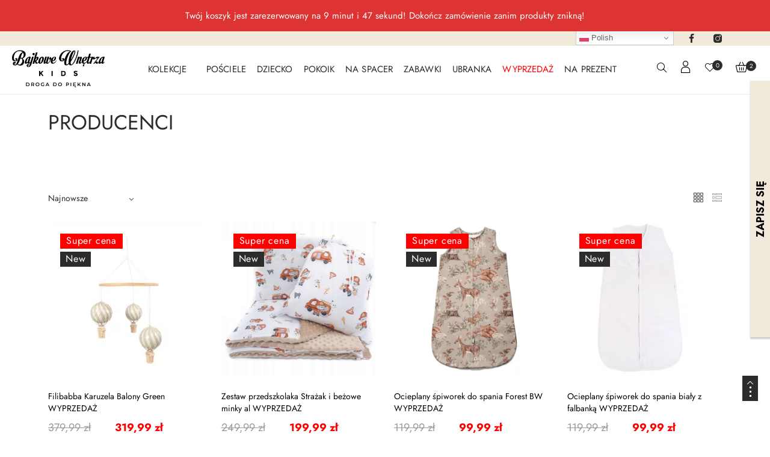

--- FILE ---
content_type: text/html; charset=UTF-8
request_url: https://bajkowewnetrzakids.pl/kategoria-produktu/producenci/?add-to-cart=329926
body_size: 64774
content:
<!DOCTYPE html>
<html dir="ltr" lang="pl-PL" prefix="og: https://ogp.me/ns#">
<head>
	<!-- Google Tag Manager --> <script>(function(w,d,s,l,i){w[l]=w[l]||[];w[l].push({'gtm.start': new Date().getTime(),event:'gtm.js'});var f=d.getElementsByTagName(s)[0], j=d.createElement(s),dl=l!='dataLayer'?'&l='+l:'';j.async=true;j.src= 'https://www.googletagmanager.com/gtm.js?id='+i+dl;f.parentNode.insertBefore(j,f); })(window,document,'script','dataLayer','GTM-PHW72FG');</script> <!-- End Google Tag Manager -->
  <style>
  @font-face {
      font-family: 'Jost';
      font-style: normal;
      src: url("/wp-content/themes/lusion/assets/fonts/Jost-Thin.woff2");
      font-weight: 100;
      font-display: swap;
  }
  @font-face {
      font-family: 'Jost';
      font-style: italic;
      src: url("/wp-content/themes/lusion/assets/fonts/Jost-ThinItalic.woff2");
      font-weight: 100;
      font-display: swap;
  }
  @font-face {
      font-family: 'Jost';
      font-style: normal;
      src: url("/wp-content/themes/lusion/assets/fonts/Jost-ExtraLight.woff2");
      font-weight: 200;
      font-display: swap;
  }
  @font-face {
      font-family: 'Jost';
      font-style: italic;
      src: url("/wp-content/themes/lusion/assets/fonts/Jost-ExtraLightItalic.woff2");
      font-weight: 200;
      font-display: swap;
  }
  @font-face {
      font-family: 'Jost';
      font-style: normal;
      src: url("/wp-content/themes/lusion/assets/fonts/Jost-Light.woff2");
      font-weight: 300;
      font-display: swap;
  }
  @font-face {
      font-family: 'Jost';
      font-style: italic;
      src: url("/wp-content/themes/lusion/assets/fonts/Jost-LightItalic.woff2");
      font-weight: 300;
      font-display: swap;
  }
  @font-face {
      font-family: 'Jost';
      font-style: normal;
      src: url("/wp-content/themes/lusion/assets/fonts/Jost-Regular.woff2");
      font-weight: 400;
      font-display: swap;
  }
  @font-face {
      font-family: 'Jost';
      font-style: italic;
      font-weight: 400;
      src: url("/wp-content/themes/lusion/assets/fonts/Jost-Italic.woff2");
      font-display: swap;
  }
  @font-face {
      font-family: 'Jost';
      font-style: normal;
      font-weight: 500;
      src: url("/wp-content/themes/lusion/assets/fonts/Jost-Medium.woff2");
      font-display: swap;
  }
  @font-face {
      font-family: 'Jost';
      font-style: italic;
      font-weight: 500;
      src: url("/wp-content/themes/lusion/assets/fonts/Jost-MediumItalic.woff2");
      font-display: swap;
  }
  @font-face {
      font-family: 'Jost';
      font-style: normal;
      font-weight: 600;
      src: url("/wp-content/themes/lusion/assets/fonts/Jost-SemiBold.woff2");
      font-display: swap;
  }
  @font-face {
      font-family: 'Jost';
      font-style: italic;
      font-weight: 600;
      src: url("/wp-content/themes/lusion/assets/fonts/Jost-SemiBoldItalic.woff2");
      font-display: swap;
  }
  @font-face {
      font-family: 'Jost';
      font-style: normal;
      font-weight: 700;
      src: url("/wp-content/themes/lusion/assets/fonts/Jost-Bold.woff2");
      font-display: swap;
  }
  @font-face {
      font-family: 'Jost';
      font-style: italic;
      font-weight: 700;
      src: url("/wp-content/themes/lusion/assets/fonts/Jost-BoldItalic.woff2");
      font-display: swap;
  }
  @font-face {
      font-family: 'Jost';
      font-style: normal;
      font-weight: 800;
      src: url("/wp-content/themes/lusion/assets/fonts/Jost-ExtraBold.woff2");
      font-display: swap;
  }
  @font-face {
      font-family: 'Jost';
      font-style: italic;
      font-weight: 800;
      src: url("/wp-content/themes/lusion/assets/fonts/Jost-ExtraBoldItalic.woff2");
      font-display: swap;
  }
  @font-face {
      font-family: 'Jost';
      font-style: normal;
      font-weight: 900;
      src: url("/wp-content/themes/lusion/assets/fonts/Jost-Black.woff2");
      font-display: swap;
  }
  @font-face {
      font-family: 'Jost';
      font-style: italic;
      font-weight: 900;
      src: url("/wp-content/themes/lusion/assets/fonts/Jost-BlackItalic.woff2");
      font-display: swap;
  }
  .openmenu .apr-nav-menu--layout-dropdown {
    top: 102px !important;
    height: calc(100% - 50px) !important;
  }
  </style>
  <link rel="preload" href="https://bajkowewnetrzakids.pl/wp-content/themes/lusion/assets/fonts/Jost-Regular.woff2" as="font" type="font/woff2" crossorigin="anonymous" />
	<meta name="p:domain_verify" content="9abcdd8609166f196887b49b1ff8125b"/> 
  <meta name="google-site-verification" content="63yhIsVfm9pGr2Q0Ix32kYwvOutEgUBsdUSsA7K8U2o" />
<meta name="p:domain_verify" content="9abcdd8609166f196887b49b1ff8125b"/>

    <meta charset="UTF-8" />
    <meta name="viewport" content="width=device-width, initial-scale=1, maximum-scale=5"/>
	<meta name="description" content="Akcesoria i ubranka dla niemowląt i dzieci">
	    <link rel="profile" href="//gmpg.org/xfn/11" />
    <link rel="preload" href="https://bajkowewnetrzakids.pl/wp-content/themes/lusion/assets/webfonts/fa-brands-400.woff2" as="font" type="font/woff2" crossorigin="anonymous" />
    <link rel="preload" href="https://bajkowewnetrzakids.pl/wp-content/themes/lusion/assets/webfonts/fa-regular-400.woff2" as="font" type="font/woff2" crossorigin="anonymous" />
    <link rel="preload" href="https://bajkowewnetrzakids.pl/wp-content/themes/lusion/assets/webfonts/fa-solid-900.woff2" as="font" type="font/woff2" crossorigin="anonymous" />
    <link rel="preload" href="https://bajkowewnetrzakids.pl/wp-content/themes/lusion/assets/webfonts/lusion.woff?40uiqo" as="font" type="font/woff" crossorigin="anonymous" />
    <link rel="preload" href="https://bajkowewnetrzakids.pl/wp-content/themes/lusion/assets/fonts/Jost-Bold.woff2" as="font" type="font/woff" crossorigin="anonymous" />
    <link rel="preload" href="https://bajkowewnetrzakids.pl/wp-content/themes/lusion/assets/fonts/Jost-Italic.woff2" as="font" type="font/woff" crossorigin="anonymous" />
    <link rel="preload" href="https://bajkowewnetrzakids.pl/wp-content/themes/lusion/assets/fonts/Jost-Regular.woff2" as="font" type="font/woff" crossorigin="anonymous" />
    <script type="text/javascript" data-cookieconsent="ignore">
	window.dataLayer = window.dataLayer || [];

	function gtag() {
		dataLayer.push(arguments);
	}

	gtag("consent", "default", {
		ad_personalization: "denied",
		ad_storage: "denied",
		ad_user_data: "denied",
		analytics_storage: "denied",
		functionality_storage: "denied",
		personalization_storage: "denied",
		security_storage: "granted",
		wait_for_update: 500,
	});
	gtag("set", "ads_data_redaction", true);
	</script>
<script type="text/javascript" data-cookieconsent="ignore">
		(function (w, d, s, l, i) {
		w[l] = w[l] || [];
		w[l].push({'gtm.start': new Date().getTime(), event: 'gtm.js'});
		var f = d.getElementsByTagName(s)[0], j = d.createElement(s), dl = l !== 'dataLayer' ? '&l=' + l : '';
		j.async = true;
		j.src = 'https://www.googletagmanager.com/gtm.js?id=' + i + dl;
		f.parentNode.insertBefore(j, f);
	})(
		window,
		document,
		'script',
		'dataLayer',
		'GTM-WNQK32J'
	);
</script>
				<script>document.documentElement.className = document.documentElement.className + ' yes-js js_active js'</script>
				<title>PRODUCENCI - Bajkowe Wnętrza Kids</title>

		<!-- All in One SEO 4.6.6 - aioseo.com -->
		<meta name="robots" content="max-image-preview:large" />
		<link rel="canonical" href="https://bajkowewnetrzakids.pl/kategoria-produktu/producenci/" />
		<link rel="next" href="https://bajkowewnetrzakids.pl/kategoria-produktu/producenci/page/2/" />
		<meta name="generator" content="All in One SEO (AIOSEO) 4.6.6" />
		<script type="application/ld+json" class="aioseo-schema">
			{"@context":"https:\/\/schema.org","@graph":[{"@type":"BreadcrumbList","@id":"https:\/\/bajkowewnetrzakids.pl\/kategoria-produktu\/producenci\/#breadcrumblist","itemListElement":[{"@type":"ListItem","@id":"https:\/\/bajkowewnetrzakids.pl\/#listItem","position":1,"name":"Dom","item":"https:\/\/bajkowewnetrzakids.pl\/","nextItem":"https:\/\/bajkowewnetrzakids.pl\/kategoria-produktu\/producenci\/#listItem"},{"@type":"ListItem","@id":"https:\/\/bajkowewnetrzakids.pl\/kategoria-produktu\/producenci\/#listItem","position":2,"name":"PRODUCENCI","previousItem":"https:\/\/bajkowewnetrzakids.pl\/#listItem"}]},{"@type":"CollectionPage","@id":"https:\/\/bajkowewnetrzakids.pl\/kategoria-produktu\/producenci\/#collectionpage","url":"https:\/\/bajkowewnetrzakids.pl\/kategoria-produktu\/producenci\/","name":"PRODUCENCI - Bajkowe Wn\u0119trza Kids","inLanguage":"pl-PL","isPartOf":{"@id":"https:\/\/bajkowewnetrzakids.pl\/#website"},"breadcrumb":{"@id":"https:\/\/bajkowewnetrzakids.pl\/kategoria-produktu\/producenci\/#breadcrumblist"}},{"@type":"Organization","@id":"https:\/\/bajkowewnetrzakids.pl\/#organization","name":"Bajkowe Wn\u0119trza Kids","description":"Akcesoria i ubranka dla niemowl\u0105t i dzieci","url":"https:\/\/bajkowewnetrzakids.pl\/"},{"@type":"WebSite","@id":"https:\/\/bajkowewnetrzakids.pl\/#website","url":"https:\/\/bajkowewnetrzakids.pl\/","name":"Bajkowe Wn\u0119trza Kids","description":"Akcesoria i ubranka dla niemowl\u0105t i dzieci","inLanguage":"pl-PL","publisher":{"@id":"https:\/\/bajkowewnetrzakids.pl\/#organization"}}]}
		</script>
		<!-- All in One SEO -->


            <script data-no-defer="1" data-ezscrex="false" data-cfasync="false" data-pagespeed-no-defer data-cookieconsent="ignore">
                var ctPublicFunctions = {"_ajax_nonce":"48662d057f","_rest_nonce":"bc6f5616a7","_ajax_url":"\/wp-admin\/admin-ajax.php","_rest_url":"https:\/\/bajkowewnetrzakids.pl\/wp-json\/","data__cookies_type":"none","data__ajax_type":"rest","data__bot_detector_enabled":1,"data__frontend_data_log_enabled":1,"cookiePrefix":"","wprocket_detected":false,"host_url":"bajkowewnetrzakids.pl","text__ee_click_to_select":"Click to select the whole data","text__ee_original_email":"The complete one is","text__ee_got_it":"Got it","text__ee_blocked":"Blocked","text__ee_cannot_connect":"Cannot connect","text__ee_cannot_decode":"Can not decode email. Unknown reason","text__ee_email_decoder":"CleanTalk email decoder","text__ee_wait_for_decoding":"The magic is on the way!","text__ee_decoding_process":"Please wait a few seconds while we decode the contact data."}
            </script>
        
            <script data-no-defer="1" data-ezscrex="false" data-cfasync="false" data-pagespeed-no-defer data-cookieconsent="ignore">
                var ctPublic = {"_ajax_nonce":"48662d057f","settings__forms__check_internal":0,"settings__forms__check_external":0,"settings__forms__force_protection":0,"settings__forms__search_test":1,"settings__data__bot_detector_enabled":1,"settings__sfw__anti_crawler":0,"blog_home":"https:\/\/bajkowewnetrzakids.pl\/","pixel__setting":"3","pixel__enabled":true,"pixel__url":"https:\/\/moderate4-v4.cleantalk.org\/pixel\/59162262d16d2f6d102ce2a9c7f015ac.gif","data__email_check_before_post":1,"data__email_check_exist_post":1,"data__cookies_type":"none","data__key_is_ok":false,"data__visible_fields_required":true,"wl_brandname":"Anti-Spam by CleanTalk","wl_brandname_short":"CleanTalk","ct_checkjs_key":"cea44ddf1c9fbdd2cb29ee3a68e5ac2d88759a6455320145a41b841efcf9d85e","emailEncoderPassKey":"5fd422d51d5ca2566983f62508e2f7ba","bot_detector_forms_excluded":"W10=","advancedCacheExists":false,"varnishCacheExists":false,"wc_ajax_add_to_cart":true}
            </script>
        
<!-- Google Tag Manager for WordPress by gtm4wp.com -->
<script data-cfasync="false" data-pagespeed-no-defer>
	var gtm4wp_datalayer_name = "dataLayer";
	var dataLayer = dataLayer || [];
	const gtm4wp_use_sku_instead = false;
	const gtm4wp_currency = 'PLN';
	const gtm4wp_product_per_impression = 10;
	const gtm4wp_clear_ecommerce = false;
</script>
<!-- End Google Tag Manager for WordPress by gtm4wp.com --><link rel='dns-prefetch' href='//fd.cleantalk.org' />
<link rel="alternate" type="application/rss+xml" title="Bajkowe Wnętrza Kids &raquo; Kanał z wpisami" href="https://bajkowewnetrzakids.pl/feed/" />
<link rel="alternate" type="application/rss+xml" title="Bajkowe Wnętrza Kids &raquo; Kanał z komentarzami" href="https://bajkowewnetrzakids.pl/comments/feed/" />
<link rel="alternate" type="application/rss+xml" title="Kanał Bajkowe Wnętrza Kids &raquo; PRODUCENCI Kategoria" href="https://bajkowewnetrzakids.pl/kategoria-produktu/producenci/feed/" />
<script>
window._wpemojiSettings = {"baseUrl":"https:\/\/s.w.org\/images\/core\/emoji\/15.0.3\/72x72\/","ext":".png","svgUrl":"https:\/\/s.w.org\/images\/core\/emoji\/15.0.3\/svg\/","svgExt":".svg","source":{"concatemoji":"https:\/\/bajkowewnetrzakids.pl\/wp-includes\/js\/wp-emoji-release.min.js?ver=6.5.7"}};
/*! This file is auto-generated */
!function(i,n){var o,s,e;function c(e){try{var t={supportTests:e,timestamp:(new Date).valueOf()};sessionStorage.setItem(o,JSON.stringify(t))}catch(e){}}function p(e,t,n){e.clearRect(0,0,e.canvas.width,e.canvas.height),e.fillText(t,0,0);var t=new Uint32Array(e.getImageData(0,0,e.canvas.width,e.canvas.height).data),r=(e.clearRect(0,0,e.canvas.width,e.canvas.height),e.fillText(n,0,0),new Uint32Array(e.getImageData(0,0,e.canvas.width,e.canvas.height).data));return t.every(function(e,t){return e===r[t]})}function u(e,t,n){switch(t){case"flag":return n(e,"\ud83c\udff3\ufe0f\u200d\u26a7\ufe0f","\ud83c\udff3\ufe0f\u200b\u26a7\ufe0f")?!1:!n(e,"\ud83c\uddfa\ud83c\uddf3","\ud83c\uddfa\u200b\ud83c\uddf3")&&!n(e,"\ud83c\udff4\udb40\udc67\udb40\udc62\udb40\udc65\udb40\udc6e\udb40\udc67\udb40\udc7f","\ud83c\udff4\u200b\udb40\udc67\u200b\udb40\udc62\u200b\udb40\udc65\u200b\udb40\udc6e\u200b\udb40\udc67\u200b\udb40\udc7f");case"emoji":return!n(e,"\ud83d\udc26\u200d\u2b1b","\ud83d\udc26\u200b\u2b1b")}return!1}function f(e,t,n){var r="undefined"!=typeof WorkerGlobalScope&&self instanceof WorkerGlobalScope?new OffscreenCanvas(300,150):i.createElement("canvas"),a=r.getContext("2d",{willReadFrequently:!0}),o=(a.textBaseline="top",a.font="600 32px Arial",{});return e.forEach(function(e){o[e]=t(a,e,n)}),o}function t(e){var t=i.createElement("script");t.src=e,t.defer=!0,i.head.appendChild(t)}"undefined"!=typeof Promise&&(o="wpEmojiSettingsSupports",s=["flag","emoji"],n.supports={everything:!0,everythingExceptFlag:!0},e=new Promise(function(e){i.addEventListener("DOMContentLoaded",e,{once:!0})}),new Promise(function(t){var n=function(){try{var e=JSON.parse(sessionStorage.getItem(o));if("object"==typeof e&&"number"==typeof e.timestamp&&(new Date).valueOf()<e.timestamp+604800&&"object"==typeof e.supportTests)return e.supportTests}catch(e){}return null}();if(!n){if("undefined"!=typeof Worker&&"undefined"!=typeof OffscreenCanvas&&"undefined"!=typeof URL&&URL.createObjectURL&&"undefined"!=typeof Blob)try{var e="postMessage("+f.toString()+"("+[JSON.stringify(s),u.toString(),p.toString()].join(",")+"));",r=new Blob([e],{type:"text/javascript"}),a=new Worker(URL.createObjectURL(r),{name:"wpTestEmojiSupports"});return void(a.onmessage=function(e){c(n=e.data),a.terminate(),t(n)})}catch(e){}c(n=f(s,u,p))}t(n)}).then(function(e){for(var t in e)n.supports[t]=e[t],n.supports.everything=n.supports.everything&&n.supports[t],"flag"!==t&&(n.supports.everythingExceptFlag=n.supports.everythingExceptFlag&&n.supports[t]);n.supports.everythingExceptFlag=n.supports.everythingExceptFlag&&!n.supports.flag,n.DOMReady=!1,n.readyCallback=function(){n.DOMReady=!0}}).then(function(){return e}).then(function(){var e;n.supports.everything||(n.readyCallback(),(e=n.source||{}).concatemoji?t(e.concatemoji):e.wpemoji&&e.twemoji&&(t(e.twemoji),t(e.wpemoji)))}))}((window,document),window._wpemojiSettings);
</script>
<style id='wp-emoji-styles-inline-css' type='text/css'>

	img.wp-smiley, img.emoji {
		display: inline !important;
		border: none !important;
		box-shadow: none !important;
		height: 1em !important;
		width: 1em !important;
		margin: 0 0.07em !important;
		vertical-align: -0.1em !important;
		background: none !important;
		padding: 0 !important;
	}
</style>
<link rel='stylesheet' id='wp-block-library-css' href='https://bajkowewnetrzakids.pl/wp-includes/css/dist/block-library/style.min.css?ver=6.5.7' type='text/css' media='all' />
<link rel='stylesheet' id='cr-frontend-css-css'  media="print" onload="this.media='all'; this.onload=null;" href='https://bajkowewnetrzakids.pl/wp-content/plugins/customer-reviews-woocommerce/css/frontend.css?ver=5.87.0' type='text/css' media='all' />
<link rel='stylesheet' id='cr-badges-css-css' href='https://bajkowewnetrzakids.pl/wp-content/plugins/customer-reviews-woocommerce/css/badges.css?ver=5.87.0' type='text/css' media='all' />
<style id='classic-theme-styles-inline-css' type='text/css'>
/*! This file is auto-generated */
.wp-block-button__link{color:#fff;background-color:#32373c;border-radius:9999px;box-shadow:none;text-decoration:none;padding:calc(.667em + 2px) calc(1.333em + 2px);font-size:1.125em}.wp-block-file__button{background:#32373c;color:#fff;text-decoration:none}
</style>
<style id='global-styles-inline-css' type='text/css'>
body{--wp--preset--color--black: #000000;--wp--preset--color--cyan-bluish-gray: #abb8c3;--wp--preset--color--white: #ffffff;--wp--preset--color--pale-pink: #f78da7;--wp--preset--color--vivid-red: #cf2e2e;--wp--preset--color--luminous-vivid-orange: #ff6900;--wp--preset--color--luminous-vivid-amber: #fcb900;--wp--preset--color--light-green-cyan: #7bdcb5;--wp--preset--color--vivid-green-cyan: #00d084;--wp--preset--color--pale-cyan-blue: #8ed1fc;--wp--preset--color--vivid-cyan-blue: #0693e3;--wp--preset--color--vivid-purple: #9b51e0;--wp--preset--gradient--vivid-cyan-blue-to-vivid-purple: linear-gradient(135deg,rgba(6,147,227,1) 0%,rgb(155,81,224) 100%);--wp--preset--gradient--light-green-cyan-to-vivid-green-cyan: linear-gradient(135deg,rgb(122,220,180) 0%,rgb(0,208,130) 100%);--wp--preset--gradient--luminous-vivid-amber-to-luminous-vivid-orange: linear-gradient(135deg,rgba(252,185,0,1) 0%,rgba(255,105,0,1) 100%);--wp--preset--gradient--luminous-vivid-orange-to-vivid-red: linear-gradient(135deg,rgba(255,105,0,1) 0%,rgb(207,46,46) 100%);--wp--preset--gradient--very-light-gray-to-cyan-bluish-gray: linear-gradient(135deg,rgb(238,238,238) 0%,rgb(169,184,195) 100%);--wp--preset--gradient--cool-to-warm-spectrum: linear-gradient(135deg,rgb(74,234,220) 0%,rgb(151,120,209) 20%,rgb(207,42,186) 40%,rgb(238,44,130) 60%,rgb(251,105,98) 80%,rgb(254,248,76) 100%);--wp--preset--gradient--blush-light-purple: linear-gradient(135deg,rgb(255,206,236) 0%,rgb(152,150,240) 100%);--wp--preset--gradient--blush-bordeaux: linear-gradient(135deg,rgb(254,205,165) 0%,rgb(254,45,45) 50%,rgb(107,0,62) 100%);--wp--preset--gradient--luminous-dusk: linear-gradient(135deg,rgb(255,203,112) 0%,rgb(199,81,192) 50%,rgb(65,88,208) 100%);--wp--preset--gradient--pale-ocean: linear-gradient(135deg,rgb(255,245,203) 0%,rgb(182,227,212) 50%,rgb(51,167,181) 100%);--wp--preset--gradient--electric-grass: linear-gradient(135deg,rgb(202,248,128) 0%,rgb(113,206,126) 100%);--wp--preset--gradient--midnight: linear-gradient(135deg,rgb(2,3,129) 0%,rgb(40,116,252) 100%);--wp--preset--font-size--small: 13px;--wp--preset--font-size--medium: 20px;--wp--preset--font-size--large: 36px;--wp--preset--font-size--x-large: 42px;--wp--preset--font-family--inter: "Inter", sans-serif;--wp--preset--font-family--cardo: Cardo;--wp--preset--spacing--20: 0.44rem;--wp--preset--spacing--30: 0.67rem;--wp--preset--spacing--40: 1rem;--wp--preset--spacing--50: 1.5rem;--wp--preset--spacing--60: 2.25rem;--wp--preset--spacing--70: 3.38rem;--wp--preset--spacing--80: 5.06rem;--wp--preset--shadow--natural: 6px 6px 9px rgba(0, 0, 0, 0.2);--wp--preset--shadow--deep: 12px 12px 50px rgba(0, 0, 0, 0.4);--wp--preset--shadow--sharp: 6px 6px 0px rgba(0, 0, 0, 0.2);--wp--preset--shadow--outlined: 6px 6px 0px -3px rgba(255, 255, 255, 1), 6px 6px rgba(0, 0, 0, 1);--wp--preset--shadow--crisp: 6px 6px 0px rgba(0, 0, 0, 1);}:where(.is-layout-flex){gap: 0.5em;}:where(.is-layout-grid){gap: 0.5em;}body .is-layout-flex{display: flex;}body .is-layout-flex{flex-wrap: wrap;align-items: center;}body .is-layout-flex > *{margin: 0;}body .is-layout-grid{display: grid;}body .is-layout-grid > *{margin: 0;}:where(.wp-block-columns.is-layout-flex){gap: 2em;}:where(.wp-block-columns.is-layout-grid){gap: 2em;}:where(.wp-block-post-template.is-layout-flex){gap: 1.25em;}:where(.wp-block-post-template.is-layout-grid){gap: 1.25em;}.has-black-color{color: var(--wp--preset--color--black) !important;}.has-cyan-bluish-gray-color{color: var(--wp--preset--color--cyan-bluish-gray) !important;}.has-white-color{color: var(--wp--preset--color--white) !important;}.has-pale-pink-color{color: var(--wp--preset--color--pale-pink) !important;}.has-vivid-red-color{color: var(--wp--preset--color--vivid-red) !important;}.has-luminous-vivid-orange-color{color: var(--wp--preset--color--luminous-vivid-orange) !important;}.has-luminous-vivid-amber-color{color: var(--wp--preset--color--luminous-vivid-amber) !important;}.has-light-green-cyan-color{color: var(--wp--preset--color--light-green-cyan) !important;}.has-vivid-green-cyan-color{color: var(--wp--preset--color--vivid-green-cyan) !important;}.has-pale-cyan-blue-color{color: var(--wp--preset--color--pale-cyan-blue) !important;}.has-vivid-cyan-blue-color{color: var(--wp--preset--color--vivid-cyan-blue) !important;}.has-vivid-purple-color{color: var(--wp--preset--color--vivid-purple) !important;}.has-black-background-color{background-color: var(--wp--preset--color--black) !important;}.has-cyan-bluish-gray-background-color{background-color: var(--wp--preset--color--cyan-bluish-gray) !important;}.has-white-background-color{background-color: var(--wp--preset--color--white) !important;}.has-pale-pink-background-color{background-color: var(--wp--preset--color--pale-pink) !important;}.has-vivid-red-background-color{background-color: var(--wp--preset--color--vivid-red) !important;}.has-luminous-vivid-orange-background-color{background-color: var(--wp--preset--color--luminous-vivid-orange) !important;}.has-luminous-vivid-amber-background-color{background-color: var(--wp--preset--color--luminous-vivid-amber) !important;}.has-light-green-cyan-background-color{background-color: var(--wp--preset--color--light-green-cyan) !important;}.has-vivid-green-cyan-background-color{background-color: var(--wp--preset--color--vivid-green-cyan) !important;}.has-pale-cyan-blue-background-color{background-color: var(--wp--preset--color--pale-cyan-blue) !important;}.has-vivid-cyan-blue-background-color{background-color: var(--wp--preset--color--vivid-cyan-blue) !important;}.has-vivid-purple-background-color{background-color: var(--wp--preset--color--vivid-purple) !important;}.has-black-border-color{border-color: var(--wp--preset--color--black) !important;}.has-cyan-bluish-gray-border-color{border-color: var(--wp--preset--color--cyan-bluish-gray) !important;}.has-white-border-color{border-color: var(--wp--preset--color--white) !important;}.has-pale-pink-border-color{border-color: var(--wp--preset--color--pale-pink) !important;}.has-vivid-red-border-color{border-color: var(--wp--preset--color--vivid-red) !important;}.has-luminous-vivid-orange-border-color{border-color: var(--wp--preset--color--luminous-vivid-orange) !important;}.has-luminous-vivid-amber-border-color{border-color: var(--wp--preset--color--luminous-vivid-amber) !important;}.has-light-green-cyan-border-color{border-color: var(--wp--preset--color--light-green-cyan) !important;}.has-vivid-green-cyan-border-color{border-color: var(--wp--preset--color--vivid-green-cyan) !important;}.has-pale-cyan-blue-border-color{border-color: var(--wp--preset--color--pale-cyan-blue) !important;}.has-vivid-cyan-blue-border-color{border-color: var(--wp--preset--color--vivid-cyan-blue) !important;}.has-vivid-purple-border-color{border-color: var(--wp--preset--color--vivid-purple) !important;}.has-vivid-cyan-blue-to-vivid-purple-gradient-background{background: var(--wp--preset--gradient--vivid-cyan-blue-to-vivid-purple) !important;}.has-light-green-cyan-to-vivid-green-cyan-gradient-background{background: var(--wp--preset--gradient--light-green-cyan-to-vivid-green-cyan) !important;}.has-luminous-vivid-amber-to-luminous-vivid-orange-gradient-background{background: var(--wp--preset--gradient--luminous-vivid-amber-to-luminous-vivid-orange) !important;}.has-luminous-vivid-orange-to-vivid-red-gradient-background{background: var(--wp--preset--gradient--luminous-vivid-orange-to-vivid-red) !important;}.has-very-light-gray-to-cyan-bluish-gray-gradient-background{background: var(--wp--preset--gradient--very-light-gray-to-cyan-bluish-gray) !important;}.has-cool-to-warm-spectrum-gradient-background{background: var(--wp--preset--gradient--cool-to-warm-spectrum) !important;}.has-blush-light-purple-gradient-background{background: var(--wp--preset--gradient--blush-light-purple) !important;}.has-blush-bordeaux-gradient-background{background: var(--wp--preset--gradient--blush-bordeaux) !important;}.has-luminous-dusk-gradient-background{background: var(--wp--preset--gradient--luminous-dusk) !important;}.has-pale-ocean-gradient-background{background: var(--wp--preset--gradient--pale-ocean) !important;}.has-electric-grass-gradient-background{background: var(--wp--preset--gradient--electric-grass) !important;}.has-midnight-gradient-background{background: var(--wp--preset--gradient--midnight) !important;}.has-small-font-size{font-size: var(--wp--preset--font-size--small) !important;}.has-medium-font-size{font-size: var(--wp--preset--font-size--medium) !important;}.has-large-font-size{font-size: var(--wp--preset--font-size--large) !important;}.has-x-large-font-size{font-size: var(--wp--preset--font-size--x-large) !important;}
.wp-block-navigation a:where(:not(.wp-element-button)){color: inherit;}
:where(.wp-block-post-template.is-layout-flex){gap: 1.25em;}:where(.wp-block-post-template.is-layout-grid){gap: 1.25em;}
:where(.wp-block-columns.is-layout-flex){gap: 2em;}:where(.wp-block-columns.is-layout-grid){gap: 2em;}
.wp-block-pullquote{font-size: 1.5em;line-height: 1.6;}
</style>
<link rel='stylesheet' id='cb-countdown-stylesheet-css' href='https://bajkowewnetrzakids.pl/wp-content/plugins/cb-countdown-timer-widget-for-elementor//assets/style.css?ver=6.5.7' type='text/css' media='all' />
<link rel='stylesheet' id='cleantalk-public-css-css' href='https://bajkowewnetrzakids.pl/wp-content/plugins/cleantalk-spam-protect/css/cleantalk-public.min.css?ver=6.64_1758183924' type='text/css' media='all' />
<link rel='stylesheet' id='cleantalk-email-decoder-css-css' href='https://bajkowewnetrzakids.pl/wp-content/plugins/cleantalk-spam-protect/css/cleantalk-email-decoder.min.css?ver=6.64_1758183924' type='text/css' media='all' />
<link rel='stylesheet' id='contact-form-7-css' href='https://bajkowewnetrzakids.pl/wp-content/plugins/contact-form-7/includes/css/styles.css?ver=5.9.6' type='text/css' media='all' />
<link rel='stylesheet' id='woocommerce-layout-css' href='https://bajkowewnetrzakids.pl/wp-content/plugins/woocommerce/assets/css/woocommerce-layout.css?ver=9.1.5' type='text/css' media='all' />
<link rel='stylesheet' id='woocommerce-smallscreen-css' href='https://bajkowewnetrzakids.pl/wp-content/plugins/woocommerce/assets/css/woocommerce-smallscreen.css?ver=9.1.5' type='text/css' media='only screen and (max-width: 768px)' />
<link rel='stylesheet' id='woocommerce-general-css' href='https://bajkowewnetrzakids.pl/wp-content/plugins/woocommerce/assets/css/woocommerce.css?ver=9.1.5' type='text/css' media='all' />
<style id='woocommerce-inline-inline-css' type='text/css'>
.woocommerce form .form-row .required { visibility: visible; }
</style>
<link rel='stylesheet' id='wt-import-export-for-woo-css' href='https://bajkowewnetrzakids.pl/wp-content/plugins/wt-import-export-for-woo/public/css/wt-import-export-for-woo-public.css?ver=1.2.3' type='text/css' media='all' />
<link rel='stylesheet' id='megamenu-css' href='https://bajkowewnetrzakids.pl/wp-content/uploads/maxmegamenu/style.css?ver=be3115' type='text/css' media='all' />
<link rel='stylesheet' id='dashicons-css' href='https://bajkowewnetrzakids.pl/wp-includes/css/dashicons.min.css?ver=6.5.7' type='text/css' media='all' />
<style id='dashicons-inline-css' type='text/css'>
[data-font="Dashicons"]:before {font-family: 'Dashicons' !important;content: attr(data-icon) !important;speak: none !important;font-weight: normal !important;font-variant: normal !important;text-transform: none !important;line-height: 1 !important;font-style: normal !important;-webkit-font-smoothing: antialiased !important;-moz-osx-font-smoothing: grayscale !important;}
</style>
<link rel='stylesheet' id='product-price-history-chart-css' href='https://bajkowewnetrzakids.pl/wp-content/plugins/product-price-history/modules/../assets/build/public-chart.css?ver=2.4.4' type='text/css' media='all' />
<link rel='stylesheet' id='yith_wcbm_badge_style-css' href='https://bajkowewnetrzakids.pl/wp-content/plugins/yith-woocommerce-badges-management/assets/css/frontend.css?ver=3.9.0' type='text/css' media='all' />
<style id='yith_wcbm_badge_style-inline-css' type='text/css'>
.yith-wcbm-badge.yith-wcbm-badge-text.yith-wcbm-badge-68926 {
				top: 0; left: 0; 
				
				-ms-transform: ; 
				-webkit-transform: ; 
				transform: ;
				padding: 0px 0px 0px 0px;
				background-color:#000000; border-radius: 0px 0px 0px 0px; width:120px; height:30px;
			}.yith-wcbm-badge.yith-wcbm-badge-text.yith-wcbm-badge-45526 {
				top: 0; right: 0; 
				
				-ms-transform: ; 
				-webkit-transform: ; 
				transform: ;
				padding: 0px 0px 0px 0px;
				background-color:#f91b07; border-radius: 0px 0px 0px 0px; width:100px; height:30px;
			}.yith-wcbm-badge.yith-wcbm-badge-text.yith-wcbm-badge-44816 {
				top: 0; right: 0; 
				
				-ms-transform: ; 
				-webkit-transform: ; 
				transform: ;
				padding: 0px 0px 0px 0px;
				background-color:#dd3333; border-radius: 0px 0px 0px 0px; width:120px; height:35px;
			}
</style>
<link rel='stylesheet' id='yith-gfont-open-sans-css' href='https://bajkowewnetrzakids.pl/wp-content/plugins/yith-woocommerce-badges-management/assets/fonts/open-sans/style.css?ver=3.9.0' type='text/css' media='all' />
<link rel='stylesheet' id='yith-wcbr-css' href='https://bajkowewnetrzakids.pl/wp-content/plugins/yith-woocommerce-brands-add-on/assets/css/yith-wcbr.css?ver=2.25.0' type='text/css' media='all' />
<link rel='stylesheet' id='yith-quick-view-css' href='https://bajkowewnetrzakids.pl/wp-content/plugins/yith-woocommerce-quick-view/assets/css/yith-quick-view.css?ver=1.40.0' type='text/css' media='all' />
<style id='yith-quick-view-inline-css' type='text/css'>

				#yith-quick-view-modal .yith-wcqv-main{background:#ffffff;}
				#yith-quick-view-close{color:#cdcdcd;}
				#yith-quick-view-close:hover{color:#ff0000;}
</style>
<link rel='stylesheet' id='newsletter-css' href='https://bajkowewnetrzakids.pl/wp-content/plugins/newsletter/style.css?ver=8.4.5' type='text/css' media='all' />
<link rel='stylesheet' id='ccfwoo-style-css' href='https://bajkowewnetrzakids.pl/wp-content/plugins/checkout-countdown-for-woocommerce/functions/../assets/checkout-countdown.css?ver=4.0.2' type='text/css' media='all' />
<style id='ccfwoo-style-inline-css' type='text/css'>
.checkout-countdown-wrapper.checkout-countdown-bar {
	color: #ffffff;
	background-color: #dd3333;
	  position: relative;
}
</style>
<link rel='stylesheet' id='bootstrap-css'  media="print" onload="this.media='all'; this.onload=null;" href='https://bajkowewnetrzakids.pl/wp-content/themes/lusion/assets/css/plugin/bootstrap.min.css?ver=2.0.3' type='text/css' media='all' />
<link rel='stylesheet' id='font-awesome-theme-css'  media="print" onload="this.media='all'; this.onload=null;" href='https://bajkowewnetrzakids.pl/wp-content/themes/lusion/assets/css/font-awesome.min.css?ver=2.0.3' type='text/css' media='all' />
<link rel='stylesheet' id='lusion-css' href='https://bajkowewnetrzakids.pl/wp-content/themes/lusion/assets/css/lusion.min.css?ver=2.0.3' type='text/css' media='all' />
<link rel='stylesheet' id='lusion-theme-css'  media="print" onload="this.media='all'; this.onload=null;" href='https://bajkowewnetrzakids.pl/wp-content/themes/lusion/assets/css/theme.min.css?ver=2.0.3' type='text/css' media='all' />
<link rel='stylesheet' id='slick-css' href='https://bajkowewnetrzakids.pl/wp-content/themes/lusion/assets/css/plugin/slick.min.css?ver=2.0.3' type='text/css' media='all' />
<link rel='stylesheet' id='lusion-style-css' href='https://bajkowewnetrzakids.pl/wp-content/themes/lusion/style.css?ver=6.5.7' type='text/css' media='all' />
<style id='lusion-style-inline-css' type='text/css'>
.overlay.overlay-menu {
    z-index: 1;
}
footer .menu {list-style:none;}
footer .menu li {line-height:15px}
.link-language, .elementor-16143 .elementor-element.elementor-element-299f541 .languges-flags .lang-1 .link-language i {color:#222 !important}
.header-cart > a i, .languges-flags .lang-1, .header-account > a i {font-size:20px !important;}
@media only screen and (max-width:800px)
{
		header .apr-nav-menu--main .mega-menu > li > a
		{padding:0px; margin:15px;}
}
.elementor-sale-popup {display:none !important}
@media only screen and (max-width:1024px)
{
		.elementor-widget-apr_banner {margin:0 auto !important}
}
.woocommerce-MyAccount-navigation-link--downloads {display:none !important}
.products .category-product {display:none}
.woocommerce-loop-product__title .product-name {font-size:14px; color:#000;   letter-spacing: 0.0em;}
.woocommerce ul.products li.product .woocommerce-loop-product__title {line-height:20px !important; height:auto /* 110px */
}
.products .product {background:#fff !important} 
.product-images-wrapper img, .woocommerce div.entry-summary form.cart .woocommerce-grouped-product-list.group_table tbody td.woocommerce-grouped-product-list-item__image img {border:none !important}
.breadcrumbs .breadcrumb li:nth-child(2), .breadcrumbs .breadcrumb li:nth-child(3) {display:none} .woocommerce-product-details__short-description p {font-size:15px; line-height:17px}
.additional_information_tab {display:none}
  @media (min-width: 1025px)
	{	.apr-nav-menu--main > .mega-menu > li:not(.megamenu) .sub-menu {padding:8px 8px !important}
}
.woocommerce.widget_shopping_cart .buttons a:first-child {display:none}
.woocommerce div.entry-summary .product_title, .apr-nav-menu--layout-dropdown .mega-menu li > a {text-transform:none !important}
.twitter {display:none !important}
.menu-item-229138 {margin-right:15px !important}
.menu-item-229488 a {color:red !important}
.apr-nav-menu--main > .mega-menu .sub-menu li a {margin-bottom:0px !important}
.product-top {border:none !important}
.apr-nav-menu--main > .mega-menu .sub-menu li a .sub-arrow {margin-top:8px !important} .apr-nav-menu--main > .mega-menu .sub-menu li:last-child a {padding-bottom:13px;} .page.woocommerce-checkout.woocommerce-order-received .woocommerce-table--order-details .order_item .product-name {display:block !important} 
@media only screen and (max-width:800px)
{ 
		.products .price, .products .amount {font-size:13px !important}
		.products h2 a {line-height:15px !important}
}
.woocommerce-loop-product__title {text-transform:none !important}
.sub-menu .menu-item {padding:0px !important}
.sub-menu li {line-height:1 !important}
.woocommerce-order-details__title {display:none}
.apr-nav-menu--layout-dropdown .mega-menu li > a {line-height:1em !important}
@media (max-width: 767px) {
		body .apr-nav-menu--layout-dropdown .mega-menu {padding:0px 20px !important}
}
.apr-nav-menu--layout-dropdown .mega-menu > li > a {border:none}
.on-sale {background-color:red !important}
@media (max-width: 1024px) {
		.label-product {display:block !important}
}
/*@media only screen and (min-width:801px)
{.products li .image-product {min-height:300px; max-height:300px}}*/
.page-id-316846 .side-breadcrumb {display:none}
@media only screen and (max-width:767px)
{#ubrankamenu {display:none !important}}
@media only screen and (min-width:767px)
{
		#menuubranka {display:none !important}
}
#menu-ubrania-1 .menu-item a {font-size:14px !important; font-weight:500} .menu-item-316837 {background:none !important}
.price span {white-space:pre} .price {white-space:wrap}
.woocommerce ul.products li.product .price {display:inline !important}
.price del .woocommerce-Price-amount {font-size:18px !important}
.price ins .woocommerce-Price-amount {font-size:18px !important}
.pph-lowest-price, .pph-lowest-price span {font-size:13px !important; } .pph-lowest-price {float:left;}
.grecaptcha-badge { 
    visibility: hidden !important; display:none !important;
}
#moove_gdpr_cookie_modal .moove-gdpr-modal-content .moove-gdpr-modal-left-content #moove-gdpr-menu li button span.gdpr-nav-tab-title {font-family:Arial !important;}

.single_product_breadcrumb {
		display:none;
}
.on-sale span { text-transform: none !important;}
.gtranslate_wrapper {margin-top:-25px !important}
.openmenu .apr-nav-menu--layout-dropdown {z-index:99999999999999999999 !important}
/* Stylizacja tylko promocyjnej ceny */
span.price ins .woocommerce-Price-amount.amount {
    font-weight: bold !important;
    color: red !important;
}
#free-shipping-bar {
    position: fixed;
    bottom: 0;
    width: 100%;
    background-color: #000;
    color: #fff;
    text-align: center;
    padding: 12px;
    font-size: 18px;
    box-shadow: 0 -2px 8px rgba(0, 0, 0, 0.15);
    z-index: 9999;
}
@media only screen and (max-width:921px)
{
		#free-shipping-bar {   bottom:50px;}
		.scroll-to-top {bottom:120px !important}
}
.page-id-372 .woocommerce-form-coupon-toggle {display:none !important}
.page-id-372 .woocommerce-form-coupon-toggle.kupon {display:block !important}
.page-id-372, .page-id-372 p, .page-id-372 form label {font-size:13px !important} .page-id-372 p {margin-bottom:4px !important} .page-id-372 .elementor-top-section {margin-top:-20px} 
@media (min-width: 992px) {
		.woocommerce-checkout .page-id-372 form.woocommerce-form-coupon {right:0px !important}}
@media (max-width: 991px) {
		.checkout {margin-bottom:120px !important}
}
.fast-selling-label {
	background: linear-gradient(to right, #ff512f, #dd2476);
	color: white;
	padding: 5px 10px;
	border-radius: 5px;
	font-weight: bold;
	font-size: 14px;
	margin-top: 5px;
	display: inline-block;
}
.woocommerce .checkout .form-row .woocommerce-input-wrapper input {border:1px solid #444 !important}
.page-id-28099 .woocommerce-shipping-calculator {display:none !important}
.woocommerce-shipping-destination {
    display: none !important;
}
.checkout label {font-weight:bold !important; font-size:18px !important; color:#000 !important}
.woocommerce-terms-and-conditions-checkbox-text {font-weight:normal !important; padding-left:3px !important}
.checkout input {border-radius:7px !important;} .woocommerce .checkout .form-row .woocommerce-input-wrapper input {border-color:#888 !important}
@media (min-width:1280px)
{
		form.checkout.woocommerce-checkout {width:80% !important; margin-left:10% !important}
}
.checkout-col-right {margin-top:40px !important; } .page.woocommerce-checkout .checkout_content-right{background-color:#f0f0f1 !important}
.woocommerce-checkout-payment {background-color:#e6e6e6 !important; padding:20px}
/* === Pasek kroków (kompatybilny ze starym walidatorem) === */
.cs-steps { margin: 14px 0 26px; }
.cs-steps ol{
  max-width: 900px;
  margin: 0 auto;
  padding: 0 20px;
  list-style: none;
  display: flex;                /* zamiast grid */
  justify-content: space-between;
  align-items: center;
  position: relative;
}

/* Linia łącząca kółka */
.cs-steps ol::before{
  content: "";
  position: absolute;
  left: 40px;
  right: 40px;
  top: 22px;
  height: 2px;
  background: #777;
  z-index: 0;
}

/* Krok: pionowo (kółko nad etykietą) */
.cs-steps .step{
  width: 33.3333%;
  text-align: center;
  display: flex;
  flex-direction: column;
  align-items: center;
  position: relative;
  z-index: 1;
  color: #9aa0a6;
  font-weight: 600;
}

/* Kółko z numerem (bez place-items) */
.cs-steps .num{
  width: 32px;
  height: 32px;
  border-radius: 999px;
  display: inline-flex;
  align-items: center;
  justify-content: center;
  border: 2px solid currentColor;
  font-weight: 700;
  background: #fff;
  margin-bottom: 6px;           /* zamiast gap */
}

/* Etykieta pod kółkiem */
.cs-steps .lbl{
  font-size: 14px;
  line-height: 1.2;
}

/* Stany */
.cs-steps .step.done{ color:#111; opacity:.95; }
.cs-steps .step.done .num{ background:#111; color:#fff; border-color:#111; }

.cs-steps .step.current{ color:#111; opacity:1; }
.cs-steps .step.current .num{ background:#111; color:#fff; border-color:#111; }

/* Zakończone kroki jako linki – pionowo */
.cs-steps .step a{
  display: inline-flex;
  flex-direction: column;
  align-items: center;
  text-decoration: none;
  color: inherit;
}

/* Mobile */
@media (max-width: 560px){
  .cs-steps ol{ padding: 0 10px; }
  .cs-steps .lbl{ font-size: 13px; }
  .cs-steps ol::before{ left: 34px; right: 34px; top: 20px; }
  .cs-steps .num{ width: 28px; height: 28px; }
}
/* --- Wyrównanie kółek na jednej wysokości --- */
.cs-steps .num {
  vertical-align: middle;
}

/* Drobna korekta pozycji linii (lekko niżej, żeby napisy miały równo) */
.cs-steps ol::before {
  top: 20px; /* było 22px */
}

/* Zapobieganie „zjechaniu” ostatniego kroku */
.cs-steps .step:last-child {
  align-self: flex-start;
}
/* Prawa kolumna checkoutu – usuń szary panel rysowany pseudo-elementami */
body.page.woocommerce-checkout .checkout_content-right,
body.page.woocommerce-checkout .checkout_content-right::before,
body.page.woocommerce-checkout .checkout_content-right::after,
body.page.woocommerce-checkout .checkout_content-right .checkout-col-right,
body.woocommerce-checkout .woocommerce-checkout-review-order,
body.woocommerce-checkout #order_review {
  background: #f0f0f1 !important;        /* ustaw swój kolor */
  box-shadow: none !important;
  border: 0 !important;
}

/* jeśli motyw wymusza tło pseudo-elementem – wyłącz go */
body.page.woocommerce-checkout .checkout_content-right::before,
body.page.woocommerce-checkout .checkout_content-right::after {
  content: none !important;
background-color:#fff !important}
.woocommerce-checkout #page {background:#fff !important}
.checkout_content-right {background:#f0f0f1 !important; margin-top:0px !important; }
.select2-selection, #coupon_code_inline, textarea {border:1px solid #444 !important; border-radius:7px !important}
/*GLS*/
label[for="shipping_method_0_flexible_shipping_single6"] {
    position: relative;
    padding-left: 32px; /* odstęp na ikonkę */
    display: inline-flex;
    align-items: center;
}

label[for="shipping_method_0_flexible_shipping_single6"]::before {
    content: "";
    width: 48px;
    height: 16px;
    background-image: url('https://bajkowewnetrzakids.pl/wp-content/uploads/2025/11/gls.png');
    background-size: contain;
    background-repeat: no-repeat;
    position: absolute;
    left: -80px;
		top:2px;
}
.c-trustline{
	margin-top:24px;
	font-size:15px;
	line-height:1.3;
	display:block;
		float:left;
font-weight:bold;
	align-items:center;
	gap:6px;
}
.c-trustitem{ white-space:nowrap; }
.c-trustsep{ opacity:.55; }
.c-trust-stars .c-star{ margin-right:1px; }
.c-reviews-section{
	width:100%;
	margin:30px 0 10px;
}

.c-reviews-container{
	max-width: var(--ast-container-width, 1200px);
	margin: 0 auto;
	padding: 0 20px;
}
.c-reviews{max-width:100%}
.c-reviews__dots{
	display:flex;
	gap:8px;
	align-items:center;
	justify-content:center;
	flex:1;
}

.c-reviews__dot{
	width:7px;
	height:7px;
	padding:0;
	border-radius:50%;
	border:0;
	background:rgba(0,0,0,.22);
	cursor:pointer;
	flex:0 0 auto;          /* NIE rozciągaj */
	min-width:7px;
}
.c-reviews__dot.is-active{background:rgba(0,0,0,.60)}
.elementor-text-editor .c-reviews-home{
	width:100%;
	display:flex;
	justify-content:center;
}
.elementor-text-editor .c-reviews-home .c-reviews{
	width:100%;
	max-width:980px;
	margin:0 auto !important;
}
.c-reviews {margin:0 auto !important}
</style>
<link rel='stylesheet' id='fancybox-css'  media="print" onload="this.media='all'; this.onload=null;" href='https://bajkowewnetrzakids.pl/wp-content/themes/lusion/assets/css/jquery.fancybox.min.css?ver=2.0.3' type='text/css' media='all' />
<link rel='stylesheet' id='lusion-quickview-product-css' href='https://bajkowewnetrzakids.pl/wp-content/themes/lusion/assets/css/quick-view.min.css?ver=2.0.3' type='text/css' media='all' />
<link rel='stylesheet' id='lusion-portfolio-css' href='https://bajkowewnetrzakids.pl/wp-content/themes/lusion/assets/css/portfolio.min.css?ver=2.0.3' type='text/css' media='all' />
<link rel='stylesheet' id='lusion-category-product-css' href='https://bajkowewnetrzakids.pl/wp-content/themes/lusion/assets/css/products.min.css?ver=2.0.3' type='text/css' media='all' />
<script src="https://bajkowewnetrzakids.pl/wp-includes/js/jquery/jquery.min.js?ver=3.7.1" id="jquery-core-js"></script>
<script src="https://bajkowewnetrzakids.pl/wp-includes/js/jquery/jquery-migrate.min.js?ver=3.4.1" id="jquery-migrate-js"></script>
<script src="https://bajkowewnetrzakids.pl/wp-content/themes/lusion/assets/js/jquery.validate.min.js?ver=6.5.7" id="validate-script-js"></script>
<script id="ajax-account-script-js-extra">
var ajax_account_object = {"ajaxurl":"https:\/\/bajkowewnetrzakids.pl\/wp-admin\/admin-ajax.php","redirecturl":"https:\/\/bajkowewnetrzakids.pl\/moje-konto\/","loadingmessage":"<p class=\"woocommerce-message\">Sending user info, please wait...<\/p>"};
</script>
<script src="https://bajkowewnetrzakids.pl/wp-content/themes/lusion/assets/js/un-minify/ajax-account.min.js?ver=6.5.7" id="ajax-account-script-js"></script>
<script src="https://bajkowewnetrzakids.pl/wp-content/plugins/cleantalk-spam-protect/js/apbct-public-bundle.min.js?ver=6.64_1758183924" id="apbct-public-bundle.min-js-js"></script>
<script src="https://fd.cleantalk.org/ct-bot-detector-wrapper.js?ver=6.64" id="ct_bot_detector-js" defer data-wp-strategy="defer"></script>
<script id="tt4b_ajax_script-js-extra">
var tt4b_script_vars = {"pixel_code":"CUVGRCJC77UCH8JODJ3G","currency":"PLN","country":"PL","advanced_matching":"1"};
</script>
<script src="https://bajkowewnetrzakids.pl/wp-content/plugins/tiktok-for-business/admin/js/ajaxSnippet.js?ver=v1" id="tt4b_ajax_script-js"></script>
<script src="https://bajkowewnetrzakids.pl/wp-content/plugins/woocommerce/assets/js/jquery-blockui/jquery.blockUI.min.js?ver=2.7.0-wc.9.1.5" id="jquery-blockui-js" defer data-wp-strategy="defer"></script>
<script id="wc-add-to-cart-js-extra">
var wc_add_to_cart_params = {"ajax_url":"\/wp-admin\/admin-ajax.php","wc_ajax_url":"\/?wc-ajax=%%endpoint%%","i18n_view_cart":"Zobacz koszyk","cart_url":"https:\/\/bajkowewnetrzakids.pl\/koszyk\/","is_cart":"","cart_redirect_after_add":"no"};
</script>
<script src="https://bajkowewnetrzakids.pl/wp-content/plugins/woocommerce/assets/js/frontend/add-to-cart.min.js?ver=9.1.5" id="wc-add-to-cart-js" defer data-wp-strategy="defer"></script>
<script src="https://bajkowewnetrzakids.pl/wp-content/plugins/woocommerce/assets/js/js-cookie/js.cookie.min.js?ver=2.1.4-wc.9.1.5" id="js-cookie-js" defer data-wp-strategy="defer"></script>
<script id="woocommerce-js-extra">
var woocommerce_params = {"ajax_url":"\/wp-admin\/admin-ajax.php","wc_ajax_url":"\/?wc-ajax=%%endpoint%%"};
</script>
<script src="https://bajkowewnetrzakids.pl/wp-content/plugins/woocommerce/assets/js/frontend/woocommerce.min.js?ver=9.1.5" id="woocommerce-js" defer data-wp-strategy="defer"></script>
<link rel="https://api.w.org/" href="https://bajkowewnetrzakids.pl/wp-json/" /><link rel="alternate" type="application/json" href="https://bajkowewnetrzakids.pl/wp-json/wp/v2/product_cat/357" /><link rel="EditURI" type="application/rsd+xml" title="RSD" href="https://bajkowewnetrzakids.pl/xmlrpc.php?rsd" />
<meta name="generator" content="WordPress 6.5.7" />
<meta name="generator" content="WooCommerce 9.1.5" />
<meta name="facebook-domain-verification" content="2hum9ghdw6soh6wq42gxps0obf6d9d" />
<!-- Google Tag Manager for WordPress by gtm4wp.com -->
<!-- GTM Container placement set to automatic -->
<script data-cfasync="false" data-pagespeed-no-defer type="text/javascript">
	var dataLayer_content = {"pagePostType":"product","pagePostType2":"tax-product","pageCategory":[]};
	dataLayer.push( dataLayer_content );
</script>
<script data-cfasync="false">
(function(w,d,s,l,i){w[l]=w[l]||[];w[l].push({'gtm.start':
new Date().getTime(),event:'gtm.js'});var f=d.getElementsByTagName(s)[0],
j=d.createElement(s),dl=l!='dataLayer'?'&l='+l:'';j.async=true;j.src=
'//www.googletagmanager.com/gtm.js?id='+i+dl;f.parentNode.insertBefore(j,f);
})(window,document,'script','dataLayer','GTM-WNQK32J');
</script>
<!-- End Google Tag Manager for WordPress by gtm4wp.com -->			<link rel='preconnect dns-prefetch' href='https://api.config-security.com/' crossorigin />
			<link rel='preconnect dns-prefetch' href='https://conf.config-security.com/' crossorigin />
<link rel="pingback" href="https://bajkowewnetrzakids.pl/xmlrpc.php">	<noscript><style>.woocommerce-product-gallery{ opacity: 1 !important; }</style></noscript>
				<meta name="theme-color" content="#E5E5E5">
			<style id='wp-fonts-local' type='text/css'>
@font-face{font-family:Inter;font-style:normal;font-weight:300 900;font-display:fallback;src:url('https://bajkowewnetrzakids.pl/wp-content/plugins/woocommerce/assets/fonts/Inter-VariableFont_slnt,wght.woff2') format('woff2');font-stretch:normal;}
@font-face{font-family:Cardo;font-style:normal;font-weight:400;font-display:fallback;src:url('https://bajkowewnetrzakids.pl/wp-content/plugins/woocommerce/assets/fonts/cardo_normal_400.woff2') format('woff2');}
</style>
<style id="arrowpress-customizer-inline-styles">.custom-logo{max-width:100px;}body,.tooltip-inner, div.fancybox-container{letter-spacing:0px;line-height:normal;}body{font-size:15px;}h1,h2,h3,h4,h5,h6,.h1,.h2,.h3,.h4,.h5,.h6,th{letter-spacing:0px;line-height:normal;color:#2c2c2c;}h1,.h1{font-size:34px;}h2,.h2{font-size:30px;}h3,.h3{font-size:26px;}h4,.h4{font-size:24px;}h5,.h5{font-size:20px;}h6,.h6{font-size:18px;}html body{background:rgba(255,255,255,0);background-color:rgba(255,255,255,0);background-repeat:no-repeat;background-position:center center;background-attachment:scroll;-webkit-background-size:contain;-moz-background-size:contain;-ms-background-size:contain;-o-background-size:contain;background-size:contain;}.side-breadcrumb{text-align:center;}.side-breadcrumb.breadcrumb_has_bg:before{background:#ffffff;opacity:0;}.side-breadcrumb.breadcrumb_has_bg{background-repeat:no-repeat;background-position:center center;background-attachment:scroll;-webkit-background-size:cover;-moz-background-size:cover;-ms-background-size:cover;-o-background-size:cover;background-size:cover;}.side-breadcrumb .page-title h1{color:#2c2c2c;}.col-xl-12 .breadcrumb{text-align:center;}.breadcrumb li, .breadcrumb li a{letter-spacing:0px;}.breadcrumb li:before, .breadcrumb li:last-child, .breadcrumb li a{font-size:16px;}.single-product .side-breadcrumb{text-align:center!important;}.custom-logo-link{max-width:100px;}.header-fixed .site-header{background-repeat:repeat;background-position:center center;background-attachment:scroll;-webkit-background-size:cover;-moz-background-size:cover;-ms-background-size:cover;-o-background-size:cover;background-size:cover;}.footer-default, .list-hours ul li span:last-child{background-color:#f8f8f8;}.footer-default p, .footer-default .list-hours ul li{color:#707070;}.footer-default a{color:#2c2c2c;}.footer-default a:hover{color:#2c2c2c;}.active-sidebar .widget .widget-title .widget-tlt, .active-sidebar .widget .widget-title{color:#2c2c2c;}.active-sidebar .widget a, .active-sidebar .widget ul li span.count{color:#2c2c2c !important;}.active-sidebar .widget a:hover, .active-sidebar .widget.widget_product_categories ul.product-categories li:hover>a, .active-sidebar .widget.widget_product_categories ul.product-categories li:hover>p, .active-sidebar .widget.widget_product_categories ul.product-categories li:hover>span.count, .active-sidebar .widget.brand li:hover a, .active-sidebar .widget.widget_categories a:hover, .active-sidebar .widget.yith-woocompare-widget .products-list li:hover .title, .active-sidebar .tm-posts-widget .post-widget-info .post-widget-title a:hover{color:#2c2c2c !important;}.active-sidebar .tm-posts-widget .view_more:before{background-color:#2c2c2c !important;}.active-sidebar, .active-sidebar .widget ul li, .active-sidebar p, .active-sidebar strong, .active-sidebar span:not(.widget-tlt), .active-sidebar div{color:#bcbcbc !important;}.popup-account, .popup-account.popup-login{min-height:472px;width:490px;}.popup-account.popup-register{min-height:577px;width:490px;}.popup-account{background-color:#fff;}.popup-account .popup-title{background-color:transparent;color:#2c2c2c;font-size:32px;}.popup-title{font-family:Jost, sans-serif;font-weight:400;line-height:32px;text-transform:none;}.popup-account .nav-tabs li a.nav-link,.popup-account form.woocommerce-form-login .wc-social-login .ywsl-label{color:#2c2c2c;}.popup-account form .lost_password a{color:#707070;}.popup-account form .form-row input[type=email], .popup-account form .form-row input[type=password], .popup-account form .form-row input[type=text], .popup-account form .form-row input[type=email]::placeholder, .popup-account form .form-row input[type=password]::placeholder, .popup-account form .form-row input[type=text]::placeholder{color:#9a9a9a;}.popup-account form .form-row input[type=email], .popup-account form .form-row input[type=password], .popup-account form .form-row input[type=text]{border-color:#ebeeee;}.popup-newsletter{min-height:504px;width:570px;background-color:#fff;}.popup-title-form{background-color:#2c2c2c;font-family:Jost, sans-serif;font-weight:400;line-height:28px;text-transform:none;color:#fff;font-size:18px;}.popup-newsletter-content .form-content h4{font-family:Jost, sans-serif;font-weight:500;letter-spacing:-0.1px;line-height:24px;text-transform:initial;color:#2c2c2c;font-size:20px;}.popup-newsletter-content .form-content p{font-family:Jost, sans-serif;font-weight:400;line-height:22px;text-transform:initial;color:#707070;font-size:16px;}.popup-newsletter-content .form-content .note{font-family:Jost, sans-serif;font-weight:400;line-height:initial;text-transform:initial;color:#9a9a9a;font-size:16px;}.mc4wp-form-fields input[type=email], .mc4wp-form-fields input[type=email]::placeholder{color:#9a9a9a;}.mc4wp-form-fields input[type=email]{border-color:#ebeeee;}.mc4wp-form-fields input[type=submit]{color:#fff;background-color:#2c2c2c;border-color:#2c2c2c;}.mc4wp-form-fields input[type=submit]:hover{color:#fff;background-color:#2c2c2c;border-color:#2c2c2c;}.page-404 .text-404{color:#ffffff;font-size:350px;line-height:328px;margin-bottom:10px;}.page-404 h3.page-title{color:#ffffff;}.page-404 p{color:#ffffff;}.page-404 .go-home{color:#2c2c2c;background-color:#FFFFFF;}body .page-404{background-image:url("https://lusion.arrowtheme.com/wp-content/uploads/2020/08/bg-404.jpg");background-repeat:no-repeat;background-position:center center;background-attachment:scroll;-webkit-background-size:cover;-moz-background-size:cover;-ms-background-size:cover;-o-background-size:cover;background-size:cover;}.page-coming-soon .coming-soon h1{color:#ffffff;}.page-coming-soon .coming-soon .cm-info{color:#ffffff;}body .coming-soon-container{background-image:url("https://lusion.arrowtheme.com/wp-content/uploads/2020/08/bg-404.jpg");background-repeat:no-repeat;background-position:center center;-webkit-background-size:cover;-moz-background-size:cover;-ms-background-size:cover;-o-background-size:cover;background-size:cover;}.page-coming-soon .coming-subcribe .mc4wp-form-fields input[type=email]{border-color:#ffffff;}.page-coming-soon .coming-subcribe .mc4wp-form-fields input[type=email], .page-coming-soon .coming-subcribe .mc4wp-form-fields input[type=email]::placeholder{color:#ff6e68;}.countdown_container .countdown-section{border-color:#ffffff;background-color:#ffffff;}.page-template-coming-soon .coming-soon .countdown-number{color:#2c2c2c;font-size:50px;}.page-template-coming-soon .coming-soon .countdown-label{color:#2c2c2c;font-size:20px;}@media (min-width: 1200px){.side-breadcrumb .page-title h1{font-size:34px;letter-spacing:0em;}}@media (max-width: 767px){.category-product{display:none;}.rating-product{display:block;}.show-attribute{display:none;}}</style><style type="text/css">/** Mega Menu CSS: fs **/</style>
</head>
<body class="archive tax-product_cat term-producenci term-357 theme-lusion woocommerce woocommerce-page woocommerce-no-js mega-menu-primary mega-menu-max-mega-menu-1 yith-wcbm-theme-lusion elementor-default elementor-kit-20">
	<!-- Google Tag Manager (noscript) -->

<noscript><iframe src="https://www.googletagmanager.com/ns.html?id=GTM-PHW72FG"

height="0" width="0" style="display:none;visibility:hidden"></iframe></noscript>

<!-- End Google Tag Manager (noscript) -->
    
<!-- GTM Container placement set to automatic -->
<!-- Google Tag Manager (noscript) -->
				<noscript><iframe src="https://www.googletagmanager.com/ns.html?id=GTM-WNQK32J" height="0" width="0" style="display:none;visibility:hidden" aria-hidden="true"></iframe></noscript>
<!-- End Google Tag Manager (noscript) --><div class="checkout-countdown-wrapper checkout-countdown-bar"><div class="checkout-countdown-content"><div class="checkout-countdown-loading">
    <div class="checkout-countdown-loading-dot"></div>
    <div class="checkout-countdown-loading-dot"></div>
    <div class="checkout-countdown-loading-dot"></div>
	</div></div></div>        <div class="shopping_cart sub-cart">
            <h4 class="cart-title">
                Koszyk
                <span class="count-product-cart">
                    1                </span>
                <span class="close-sub-cart">x</span>
            </h4>
            <div class="widget woocommerce widget_shopping_cart"><div class="widget_shopping_cart_content"></div></div>        </div>
                                <div id="popup-account" class="popup-account">
                    <div class="popup-account-content">
                        <div class="tab-content">
                            <div class="woocommerce-notices-wrapper">
	<div class="woocommerce-message" role="alert">
		<a href="https://bajkowewnetrzakids.pl/koszyk/" tabindex="1" class="button wc-forward">Zobacz koszyk</a> &bdquo;Rożek niemowlęcy muślinowy Serduszka z falbanką&rdquo; został dodany do koszyka.	</div>
</div>                            <div class="tab-pane fade show active lusion-login" id="login-show">
                                <form id="login" class="woocommerce-form woocommerce-form-login login" name="loginshow"
                                      method="post">
                                    <div class="popup-title">
                                        Logowanie                                    </div>
                                                                        <div class="status "></div>
                                    <input type="hidden" id="security" name="security" value="73962d6581" /><input type="hidden" name="_wp_http_referer" value="/kategoria-produktu/producenci/?add-to-cart=329926" />                                    <p class="woocommerce-form-row woocommerce-form-row--wide form-row form-row-wide">
                                        <input type="text"
                                               class="woocommerce-Input woocommerce-Input--text input-text required"
                                               name="username" id="username"
                                               placeholder="Nazwa użytkownika lub adres e-mail"
                                               aria-required="true" autocomplete="username"
                                               value=""/>
                                    </p>
                                    <p class="woocommerce-form-row woocommerce-form-row--wide form-row form-row-wide">
                                        <input class="woocommerce-Input woocommerce-Input--text input-text required"
                                               type="password" name="password" id="password"
                                               placeholder="Hasło*"
                                               aria-required="true" autocomplete="current-password"/>
                                    </p>
                                     <p class="checkbox-form">
                                        <label class="woocommerce-form__label woocommerce-form__label-for-checkbox woocommerce-form-login__rememberme checkcontainer">Zapamiętaj mnie                                            <input name="rememberme" type="checkbox" id="rememberme" value="forever"/>
                                            <span class="checkmark"></span>
                                        </label>
                                    </p>
                                    <p class="woocommerce-LostPassword lost_password">
                                        <a href="https://bajkowewnetrzakids.pl/moje-konto/lost-password/">Zapomniałeś hasło?</a>
                                    </p>
                                    <p class="sm-login button-register">
                                        <button type="submit"
                                                class="woocommerce-button button woocommerce-form-login__submit"
                                                name="login"
                                                value="Logowanie">Zaloguj się                                        </button>
                                    </p>
                                                                        <input type="hidden" id="woocommerce-login-nonce" name="woocommerce-login-nonce" value="85c53195a4" /><input type="hidden" name="_wp_http_referer" value="/kategoria-produktu/producenci/?add-to-cart=329926" />
                                    
                                </form>
                            </div>
                            <div class="tab-pane fade" id="register-show">
                                <form method="post" class="woocommerce-form woocommerce-form-register register"
                                      id="register"  >
                                    <div class="popup-title">
                                        Rejestracja                                    </div>
                                    <input type="hidden" id="signonsecurity" name="signonsecurity" value="92697aa67b" /><input type="hidden" name="_wp_http_referer" value="/kategoria-produktu/producenci/?add-to-cart=329926" />                                                                            <div class="status"></div>
                                        <p class="woocommerce-form-row woocommerce-form-row--wide form-row form-row-wide form-row-user">
                                            <input type="text"
                                                   class="woocommerce-Input woocommerce-Input--text input-text required"
                                                   placeholder="Nazwa użytkownika*"
                                                   name="username" id="reg_username" autocomplete="username"
                                                   value=""/>
                                        </p>
                                    <p class="woocommerce-form-row woocommerce-form-row--wide form-row form-row-wide form-row-email">
                                        <input type="email"
                                               class="woocommerce-Input woocommerce-Input--text input-text required"
                                               name="email" id="reg_email" autocomplete="email"
                                               placeholder="Email*"
                                               value=""/>
                                    </p>
                                        <p class="woocommerce-form-row woocommerce-form-row--wide form-row form-row-wide form-row-pass">
                                            <input type="password"
                                                   class="woocommerce-Input woocommerce-Input--text input-text required"
                                                   placeholder="Hasło*"
                                                   name="password" id="reg_password" autocomplete="new-password"/>
                                        </p>
                                    <wc-order-attribution-inputs></wc-order-attribution-inputs><div class="woocommerce-privacy-policy-text"><p>Twoje dane osobowe zostaną użyte do obsługi twojej wizyty na naszej stronie, zarządzania dostępem do twojego konta i dla innych celów o których mówi nasza <a href="https://bajkowewnetrzakids.pl/polityka-prywatnosci/" class="woocommerce-privacy-policy-link" target="_blank">polityka prywatności</a>.</p>
</div>                                    <div class="woocommerce-FormRow">
                                        <input type="hidden" id="woocommerce-register-nonce" name="woocommerce-register-nonce" value="03c8a402f5" /><input type="hidden" name="_wp_http_referer" value="/kategoria-produktu/producenci/?add-to-cart=329926" />                                        <button type="submit" class="woocommerce-Button button"
                                                value="Rejestracja">Rejestracja</button>
                                    </div>
                                                                                                            <a href="#" class="close-popup"><i class="theme-icon-close"></i></a>
                                </form>
                            </div>
                                                    </div>
                        <ul class="nav nav-tabs">
                            <li class="nav-item">
                                <a class="nav-link active" data-toggle="tab" href="#login-show">
                                    Logowanie                                </a>
                            </li>
                            <li class="nav-item">
                                <a class="nav-link" data-toggle="tab" href="#register-show">
                                    Rejestracja                                </a>
                            </li>
                        </ul>
                         <a href="#" class="close-popup"><i class="theme-icon-close"></i></a>
                    </div>
                </div>
                        <div id="page" class="hfeed site wide ">
        <header
	class="site-header header-builder header-sticky header-home-minimalist">
	<style>.elementor-16143 .elementor-element.elementor-element-6d7f1c2:not(.elementor-motion-effects-element-type-background), .elementor-16143 .elementor-element.elementor-element-6d7f1c2 > .elementor-motion-effects-container > .elementor-motion-effects-layer{background-color:#F1EADB;}.elementor-16143 .elementor-element.elementor-element-6d7f1c2{transition:background 0.3s, border 0.3s, border-radius 0.3s, box-shadow 0.3s;padding:0px 80px 0px 80px;}.elementor-16143 .elementor-element.elementor-element-6d7f1c2 > .elementor-background-overlay{transition:background 0.3s, border-radius 0.3s, opacity 0.3s;}.elementor-bc-flex-widget .elementor-16143 .elementor-element.elementor-element-b10f596.elementor-column .elementor-widget-wrap{align-items:center;}.elementor-16143 .elementor-element.elementor-element-b10f596.elementor-column.elementor-element[data-element_type="column"] > .elementor-widget-wrap.elementor-element-populated{align-content:center;align-items:center;}.elementor-16143 .elementor-element.elementor-element-b10f596 > .elementor-widget-wrap > .elementor-widget:not(.elementor-widget__width-auto):not(.elementor-widget__width-initial):not(:last-child):not(.elementor-absolute){margin-bottom:0px;}.elementor-16143 .elementor-element.elementor-element-b10f596 > .elementor-element-populated{padding:0px 15px 0px 0px;}.elementor-16143 .elementor-element.elementor-element-b43fd4d > .elementor-widget-container > .apr-nav-menu--main > .mega-menu > li > a{font-size:14px;text-transform:none;letter-spacing:0.1px;color:#FFFFFF;}.elementor-16143 .elementor-element.elementor-element-b43fd4d > .elementor-widget-container > .apr-nav-menu--main > .mega-menu > li:hover > a,
					.elementor-16143 .elementor-element.elementor-element-b43fd4d .apr-nav-menu--main .apr-item.apr-item-active,
					.elementor-16143 .elementor-element.elementor-element-b43fd4d .apr-nav-menu--main .apr-item.highlighted,
					.elementor-16143 .elementor-element.elementor-element-b43fd4d > .elementor-widget-container > .apr-nav-menu--main > .mega-menu > li.current-menu-parent > a,
					.elementor-16143 .elementor-element.elementor-element-b43fd4d > .elementor-widget-container > .apr-nav-menu--main > .mega-menu > li.current_page_item > a,
					.elementor-16143 .elementor-element.elementor-element-b43fd4d > .elementor-widget-container > .apr-nav-menu--main > .mega-menu > li > a:focus{color:#FFFFFF !important;}.elementor-16143 .elementor-element.elementor-element-b43fd4d .hover-underline>ul>li>a:before, .elementor-16143 .elementor-element.elementor-element-b43fd4d .hover-underline .apr-nav-menu--main>ul>li>a:before, .elementor-16143 .elementor-element.elementor-element-b43fd4d .hover-underline>ul>li .sub-menu li>a:before{background:#FFFFFF;}.elementor-16143 .elementor-element.elementor-element-b43fd4d .apr-nav-menu--main > .mega-menu > li > a{padding:0px 0px 0px 0px;margin:0px 30px 0px 0px;}.elementor-16143 .elementor-element.elementor-element-b43fd4d .menu-icon{border-style:none;}.elementor-bc-flex-widget .elementor-16143 .elementor-element.elementor-element-97e3712.elementor-column .elementor-widget-wrap{align-items:center;}.elementor-16143 .elementor-element.elementor-element-97e3712.elementor-column.elementor-element[data-element_type="column"] > .elementor-widget-wrap.elementor-element-populated{align-content:center;align-items:center;}.elementor-16143 .elementor-element.elementor-element-97e3712.elementor-column > .elementor-widget-wrap{justify-content:flex-end;}.elementor-16143 .elementor-element.elementor-element-97e3712 > .elementor-widget-wrap > .elementor-widget:not(.elementor-widget__width-auto):not(.elementor-widget__width-initial):not(:last-child):not(.elementor-absolute){margin-bottom:0px;}.elementor-16143 .elementor-element.elementor-element-97e3712 > .elementor-element-populated{padding:0px 0px 0px 15px;}.elementor-16143 .elementor-element.elementor-element-bf1235a{width:auto;max-width:auto;top:0px;text-align:right;}body:not(.rtl) .elementor-16143 .elementor-element.elementor-element-bf1235a{right:80px;}body.rtl .elementor-16143 .elementor-element.elementor-element-bf1235a{left:80px;}.elementor-16143 .elementor-element.elementor-element-1a1062c{border-style:solid;border-width:0px 0px 1px 0px;border-color:#EBEEEE;transition:background 0.3s, border 0.3s, border-radius 0.3s, box-shadow 0.3s;padding:0px 10px 0px 10px;}.elementor-16143 .elementor-element.elementor-element-1a1062c > .elementor-background-overlay{transition:background 0.3s, border-radius 0.3s, opacity 0.3s;}.elementor-bc-flex-widget .elementor-16143 .elementor-element.elementor-element-42a1e41.elementor-column .elementor-widget-wrap{align-items:center;}.elementor-16143 .elementor-element.elementor-element-42a1e41.elementor-column.elementor-element[data-element_type="column"] > .elementor-widget-wrap.elementor-element-populated{align-content:center;align-items:center;}.elementor-16143 .elementor-element.elementor-element-42a1e41 > .elementor-element-populated{padding:0px 15px 0px 0px;}.elementor-16143 .elementor-element.elementor-element-2de5642{width:var( --container-widget-width, 131.986% );max-width:131.986%;--container-widget-width:131.986%;--container-widget-flex-grow:0;}.elementor-16143 .elementor-element.elementor-element-2de5642 > .elementor-widget-container{padding:18px 0px 10px 0px;}.elementor-16143 .elementor-element.elementor-element-2de5642 .menu-icon{color:#2C2C2C;border-style:none;}.elementor-16143 .elementor-element.elementor-element-e618676 > .elementor-element-populated{padding:0px 0px 0px 0px;}.elementor-16143 .elementor-element.elementor-element-546a7d3{width:var( --container-widget-width, 101.887% );max-width:101.887%;--container-widget-width:101.887%;--container-widget-flex-grow:0;}.elementor-16143 .elementor-element.elementor-element-546a7d3 > .elementor-widget-container{margin:0px 0px 0px 0px;}.elementor-16143 .elementor-element.elementor-element-546a7d3 > .elementor-widget-container > .apr-nav-menu--main > .mega-menu > li > a{font-size:15px;text-transform:none;line-height:28px;letter-spacing:0.1px;color:#2C2C2C;}.elementor-16143 .elementor-element.elementor-element-546a7d3 .apr-nav-menu--main > .mega-menu > li > a{padding:0px 0px 0px 0px;margin:25px 9px 9px 9px;}.elementor-16143 .elementor-element.elementor-element-546a7d3 .show-space-line.apr-nav-menu--main .mega-menu > li > a:before,
                    .elementor-16143 .elementor-element.elementor-element-546a7d3 .show-space-line.apr-nav-menu--main .mega-menu>li:last-child>a:after{background-color:#EBEEEE;}.elementor-16143 .elementor-element.elementor-element-546a7d3 .menu-icon{border-style:none;}.elementor-16143 .elementor-element.elementor-element-4b3c713{width:var( --container-widget-width, 101.887% );max-width:101.887%;--container-widget-width:101.887%;--container-widget-flex-grow:0;}.elementor-16143 .elementor-element.elementor-element-4b3c713 > .elementor-widget-container{margin:0px 0px 0px 0px;}.elementor-16143 .elementor-element.elementor-element-4b3c713 > .elementor-widget-container > .apr-nav-menu--main > .mega-menu > li > a{font-size:15px;text-transform:none;line-height:28px;letter-spacing:0.1px;color:#2C2C2C;}.elementor-16143 .elementor-element.elementor-element-4b3c713 .apr-nav-menu--main > .mega-menu > li > a{padding:0px 0px 0px 0px;margin:25px 9px 9px 9px;}.elementor-16143 .elementor-element.elementor-element-4b3c713 .show-space-line.apr-nav-menu--main .mega-menu > li > a:before,
                    .elementor-16143 .elementor-element.elementor-element-4b3c713 .show-space-line.apr-nav-menu--main .mega-menu>li:last-child>a:after{background-color:#EBEEEE;}.elementor-16143 .elementor-element.elementor-element-4b3c713 .menu-icon{color:#000000;border-style:none;}.elementor-16143 .elementor-element.elementor-element-41178ce > .elementor-element-populated{padding:0px 0px 0px 15px;}.elementor-16143 .elementor-element.elementor-element-3e17c23{width:initial;max-width:initial;}.elementor-16143 .elementor-element.elementor-element-3e17c23 .btn-search.toggle-search{text-align:center;padding:5px 0px 5px 5px;}.elementor-16143 .elementor-element.elementor-element-3e17c23 .btn-search.toggle-search i{font-size:16px;}.elementor-16143 .elementor-element.elementor-element-44026a7 .header-cart span.count{position:relative;color:#FFFFFF;line-height:17px;min-width:17px;height:17px;}.elementor-16143 .elementor-element.elementor-element-44026a7 > .elementor-widget-container{padding:25px 0px 22px 0px;}.elementor-16143 .elementor-element.elementor-element-44026a7 .apr-header-wishlist{color:#000000;}.elementor-16143 .elementor-element.elementor-element-44026a7 .apr-header-wishlist:hover{color:var( --e-global-color-accent );}.elementor-16143 .elementor-element.elementor-element-44026a7 .btn-search.toggle-search{color:#000000;}.elementor-16143 .elementor-element.elementor-element-44026a7 .btn-search.toggle-search:hover{color:var( --e-global-color-accent );}.elementor-16143 .elementor-element.elementor-element-44026a7 .not-show-field.header-search,
                    .elementor-16143 .elementor-element.elementor-element-44026a7 .show-field{margin:-4px 11px 0px 0px;}.elementor-16143 .elementor-element.elementor-element-44026a7 .header-account > a{color:#000000;}.elementor-16143 .elementor-element.elementor-element-44026a7 .header-account > a:hover{color:var( --e-global-color-accent );}.elementor-16143 .elementor-element.elementor-element-44026a7 .header-cart {margin:0px 0px 0px 11px;}.elementor-16143 .elementor-element.elementor-element-44026a7 .header-cart a i{color:#000000;}.elementor-16143 .elementor-element.elementor-element-44026a7 .header-cart:hover i{color:var( --e-global-color-accent );}.elementor-16143 .elementor-element.elementor-element-44026a7 .header-cart:hover .amount{color:var( --e-global-color-accent );}.elementor-16143 .elementor-element.elementor-element-4cfa2c0 > .elementor-container > .elementor-column > .elementor-widget-wrap{align-content:center;align-items:center;}@media(max-width:1024px){.elementor-16143 .elementor-element.elementor-element-1a1062c{padding:0px 30px 0px 30px;}.elementor-bc-flex-widget .elementor-16143 .elementor-element.elementor-element-e618676.elementor-column .elementor-widget-wrap{align-items:center;}.elementor-16143 .elementor-element.elementor-element-e618676.elementor-column.elementor-element[data-element_type="column"] > .elementor-widget-wrap.elementor-element-populated{align-content:center;align-items:center;}.elementor-16143 .elementor-element.elementor-element-e618676.elementor-column > .elementor-widget-wrap{justify-content:center;}.elementor-bc-flex-widget .elementor-16143 .elementor-element.elementor-element-41178ce.elementor-column .elementor-widget-wrap{align-items:center;}.elementor-16143 .elementor-element.elementor-element-41178ce.elementor-column.elementor-element[data-element_type="column"] > .elementor-widget-wrap.elementor-element-populated{align-content:center;align-items:center;}.elementor-16143 .elementor-element.elementor-element-41178ce.elementor-column > .elementor-widget-wrap{justify-content:flex-end;}.elementor-16143 .elementor-element.elementor-element-3e17c23 .btn-search.toggle-search{padding:7px 0px 5px 5px;}.elementor-16143 .elementor-element.elementor-element-44026a7 > .elementor-widget-container{padding:0px 0px 0px 0px;}.elementor-16143 .elementor-element.elementor-element-44026a7 .btn-search ,
                    .elementor-16143 .elementor-element.elementor-element-44026a7 .submit.btn-search{font-size:18px;width:18px;height:18px;}.elementor-16143 .elementor-element.elementor-element-44026a7 .not-show-field.header-search,
                    .elementor-16143 .elementor-element.elementor-element-44026a7 .show-field{margin:0px 0px 0px 0px;}.elementor-16143 .elementor-element.elementor-element-44026a7 .header-cart {margin:0px 0px 0px 0px;}}@media(max-width:767px){.elementor-16143 .elementor-element.elementor-element-1a1062c{padding:0px 20px 0px 20px;}.elementor-16143 .elementor-element.elementor-element-42a1e41{width:15%;}.elementor-16143 .elementor-element.elementor-element-2de5642 .menu-title, .elementor-16143 .elementor-element.elementor-element-2de5642 .footer-menu-title i, .elementor-16143 .elementor-element.elementor-element-2de5642 .footer-menu-title{line-height:16px;}.elementor-16143 .elementor-element.elementor-element-e618676{width:70%;}.elementor-16143 .elementor-element.elementor-element-41178ce{width:15%;}.elementor-16143 .elementor-element.elementor-element-44026a7 > .elementor-widget-container{padding:0px 0px 0px 0px;}.elementor-16143 .elementor-element.elementor-element-44026a7 .btn-search ,
                    .elementor-16143 .elementor-element.elementor-element-44026a7 .submit.btn-search{font-size:16px;width:16px;height:16px;}.elementor-16143 .elementor-element.elementor-element-727a071{text-align:center;}}@media(min-width:768px){.elementor-16143 .elementor-element.elementor-element-b10f596{width:50%;}.elementor-16143 .elementor-element.elementor-element-97e3712{width:50%;}.elementor-16143 .elementor-element.elementor-element-42a1e41{width:15%;}.elementor-16143 .elementor-element.elementor-element-e618676{width:69.329%;}.elementor-16143 .elementor-element.elementor-element-41178ce{width:15%;}}@media(max-width:1024px) and (min-width:768px){.elementor-16143 .elementor-element.elementor-element-42a1e41{width:33.33%;}.elementor-16143 .elementor-element.elementor-element-e618676{width:33.33%;}.elementor-16143 .elementor-element.elementor-element-41178ce{width:33.33%;}}</style>		<div data-elementor-type="wp-post" data-elementor-id="16143" class="elementor elementor-16143">
						<section class="elementor-section elementor-top-section elementor-element elementor-element-6d7f1c2 elementor-section-stretched elementor-hidden-phone hide-top elementor-section-full_width elementor-section-height-default elementor-section-height-default" data-id="6d7f1c2" data-element_type="section" data-settings="{&quot;stretch_section&quot;:&quot;section-stretched&quot;,&quot;background_background&quot;:&quot;classic&quot;}">
						<div class="elementor-container elementor-column-gap-no">
					<div class="elementor-column elementor-col-50 elementor-top-column elementor-element elementor-element-b10f596" data-id="b10f596" data-element_type="column">
			<div class="elementor-widget-wrap elementor-element-populated">
							</div>
		</div>
				<div class="elementor-column elementor-col-50 elementor-top-column elementor-element elementor-element-97e3712" data-id="97e3712" data-element_type="column">
			<div class="elementor-widget-wrap elementor-element-populated">
						<div class="elementor-element elementor-element-299f541 apr-header-group__align-right elementor-widget elementor-widget-apr-header-group" data-id="299f541" data-element_type="widget" data-widget_type="apr-header-group.default">
				<div class="elementor-widget-container">
					<div class="header-group">
					<div class="header-social  ">
			<ul class="socials">
														<li>
						<a href="https://www.facebook.com/bajkowewnetrzakids/" target="_blank"><i
								class="theme-icon-facebook"></i></a>
					</li>
																														<li>
						<a href="https://www.instagram.com/bajkowewnetrza/" target="_blank"><i
								class="theme-icon-instagram"></i></a>
					</li>
				
			</ul>
		</div>
				</div>
				</div>
				</div>
				<div class="elementor-element elementor-element-bf1235a elementor-widget__width-auto elementor-absolute elementor-widget elementor-widget-text-editor" data-id="bf1235a" data-element_type="widget" data-settings="{&quot;_position&quot;:&quot;absolute&quot;}" data-widget_type="text-editor.default">
				<div class="elementor-widget-container">
							<p><span style="vertical-align: inherit;"><span style="vertical-align: inherit;"><div class="gtranslate_wrapper" id="gt-wrapper-14445018"></div></span></span></p>						</div>
				</div>
					</div>
		</div>
					</div>
		</section>
				<section class="elementor-section elementor-top-section elementor-element elementor-element-1a1062c elementor-section-stretched elementor-section-full_width elementor-section-height-default elementor-section-height-default" data-id="1a1062c" data-element_type="section" data-settings="{&quot;stretch_section&quot;:&quot;section-stretched&quot;,&quot;background_background&quot;:&quot;classic&quot;}">
						<div class="elementor-container elementor-column-gap-no">
					<div class="elementor-column elementor-col-16 elementor-top-column elementor-element elementor-element-42a1e41" data-id="42a1e41" data-element_type="column">
			<div class="elementor-widget-wrap elementor-element-populated">
						<div class="elementor-element elementor-element-179b6f0 elementor-hidden-tablet elementor-hidden-mobile elementor-widget elementor-widget-image" data-id="179b6f0" data-element_type="widget" data-widget_type="image.default">
				<div class="elementor-widget-container">
														<a href="https://bajkowewnetrzakids.pl">
							<picture class="attachment-medium size-medium wp-image-340470">
<source type="image/webp" srcset="https://bajkowewnetrzakids.pl/wp-content/uploads/2020/10/bajkowe-wnetrza-kids-300x138.png.webp 300w" sizes="(max-width: 300px) 100vw, 300px"/>
<img width="300" height="138" src="https://bajkowewnetrzakids.pl/wp-content/uploads/2020/10/bajkowe-wnetrza-kids-300x138.png" alt="" srcset="https://bajkowewnetrzakids.pl/wp-content/uploads/2020/10/bajkowe-wnetrza-kids-300x138.png 300w, https://bajkowewnetrzakids.pl/wp-content/uploads/2020/10/bajkowe-wnetrza-kids-1024x470.png 1024w, https://bajkowewnetrzakids.pl/wp-content/uploads/2020/10/bajkowe-wnetrza-kids-768x352.png 768w, https://bajkowewnetrzakids.pl/wp-content/uploads/2020/10/bajkowe-wnetrza-kids-600x275.png 600w, https://bajkowewnetrzakids.pl/wp-content/uploads/2020/10/bajkowe-wnetrza-kids-570x262.png 570w, https://bajkowewnetrzakids.pl/wp-content/uploads/2020/10/bajkowe-wnetrza-kids.png 1181w" sizes="(max-width: 300px) 100vw, 300px"/>
</picture>
								</a>
													</div>
				</div>
				<div class="elementor-element elementor-element-2de5642 apr-menu-layout-dropdown elementor-hidden-desktop elementor-widget__width-initial elementor-widget elementor-widget-apr-nav-menu" data-id="2de5642" data-element_type="widget" data-settings="{&quot;layout&quot;:&quot;dropdown&quot;}" data-widget_type="apr-nav-menu.default">
				<div class="elementor-widget-container">
								<div class="menu-icon">
				<i class="theme-icon-menu" aria-hidden="true"></i>
			</div>
			<nav class="apr-nav-menu--main apr-nav-menu--layout-dropdown menu-dropdown e--pointer-none">
				<ul id="menu-menu-general-1" class="mega-menu"><li class="menu-item menu-item-type-post_type menu-item-object-page menu-item-229138"><a href="https://bajkowewnetrzakids.pl/kolekcje/">KOLEKCJE</a><li class="menu-item menu-item-type-taxonomy menu-item-object-product_cat menu-item-has-children menu-item-229369"><a href="https://bajkowewnetrzakids.pl/kategoria-produktu/na-slodki-sen/posciele/">POŚCIELE</a><span class="caret-submenu"><i class="theme-icon-download"></i></span>
<ul  class="sub-menu">
	<li class="menu-item menu-item-type-taxonomy menu-item-object-product_cat menu-item-465509"><a href="https://bajkowewnetrzakids.pl/kategoria-produktu/na-slodki-sen/posciele/50x75/">50 x 75 cm</a>	<li class="menu-item menu-item-type-taxonomy menu-item-object-product_cat menu-item-465506"><a href="https://bajkowewnetrzakids.pl/kategoria-produktu/na-slodki-sen/posciele/100x75/">100 x 75 cm</a>	<li class="menu-item menu-item-type-taxonomy menu-item-object-product_cat menu-item-465507"><a href="https://bajkowewnetrzakids.pl/kategoria-produktu/na-slodki-sen/posciele/120x90/">120 x 90 cm</a>	<li class="menu-item menu-item-type-taxonomy menu-item-object-product_cat menu-item-465505"><a href="https://bajkowewnetrzakids.pl/kategoria-produktu/na-slodki-sen/posciele/100x135/">100 x 135 cm</a>	<li class="menu-item menu-item-type-taxonomy menu-item-object-product_cat menu-item-465508"><a href="https://bajkowewnetrzakids.pl/kategoria-produktu/na-slodki-sen/posciele/140x200/">140 x 200 cm</a>	<li class="menu-item menu-item-type-taxonomy menu-item-object-product_cat menu-item-257298"><a href="https://bajkowewnetrzakids.pl/kategoria-produktu/na-slodki-sen/posciele-muslinowe/">Pościele muślinowe</a>	<li class="menu-item menu-item-type-taxonomy menu-item-object-product_cat menu-item-429334"><a href="https://bajkowewnetrzakids.pl/kategoria-produktu/na-slodki-sen/posciele/zestawyprzedszkolaka/">Zestawy przedszkolaka</a>	<li class="menu-item menu-item-type-taxonomy menu-item-object-product_cat menu-item-228846"><a href="https://bajkowewnetrzakids.pl/kategoria-produktu/na-slodki-sen/wypelnienie-poscieli/">Wypełnienie pościeli</a></ul>
<li class="menu-item menu-item-type-custom menu-item-object-custom menu-item-has-children menu-item-229261"><a href="#">DZIECKO</a><span class="caret-submenu"><i class="theme-icon-download"></i></span>
<ul  class="sub-menu">
	<li class="menu-item menu-item-type-custom menu-item-object-custom menu-item-has-children menu-item-76553"><a href="#">Na słodki sen</a><span class="caret-submenu"><i class="theme-icon-download"></i></span>
	<ul  class="sub-menu">
		<li class="menu-item menu-item-type-taxonomy menu-item-object-product_cat menu-item-235092"><a href="https://bajkowewnetrzakids.pl/kategoria-produktu/na-slodki-sen/zestawy-wyprawkowe/">Zestawy wyprawkowe</a>		<li class="menu-item menu-item-type-taxonomy menu-item-object-product_cat menu-item-228841"><a href="https://bajkowewnetrzakids.pl/kategoria-produktu/na-slodki-sen/kokony/">Kokony niemowlęce</a>		<li class="menu-item menu-item-type-taxonomy menu-item-object-product_cat menu-item-228838"><a href="https://bajkowewnetrzakids.pl/kategoria-produktu/na-slodki-sen/rozki/">Rożki niemowlęce</a>		<li class="menu-item menu-item-type-taxonomy menu-item-object-product_cat menu-item-228845"><a href="https://bajkowewnetrzakids.pl/kategoria-produktu/na-slodki-sen/przescieradla/">Prześcieradła</a>		<li class="menu-item menu-item-type-taxonomy menu-item-object-product_cat menu-item-228842"><a href="https://bajkowewnetrzakids.pl/kategoria-produktu/na-slodki-sen/spiworki-na-slodki-sen/">Śpiworki do spania</a>		<li class="menu-item menu-item-type-taxonomy menu-item-object-product_cat menu-item-228869"><a href="https://bajkowewnetrzakids.pl/kategoria-produktu/koce-i-otulacze/okrycia-kapielowe/">Okrycia kąpielowe</a>		<li class="menu-item menu-item-type-taxonomy menu-item-object-product_cat menu-item-228839"><a href="https://bajkowewnetrzakids.pl/kategoria-produktu/na-slodki-sen/ochraniacze-do-lozeczka/">Ochraniacze</a>		<li class="menu-item menu-item-type-taxonomy menu-item-object-product_cat menu-item-228844"><a href="https://bajkowewnetrzakids.pl/kategoria-produktu/na-slodki-sen/przyborniki-organizery/">Organizery</a>		<li class="menu-item menu-item-type-taxonomy menu-item-object-product_cat menu-item-228843"><a href="https://bajkowewnetrzakids.pl/kategoria-produktu/na-slodki-sen/poduszki-niemowlaka/">Poduszki niemowlaka</a>		<li class="menu-item menu-item-type-taxonomy menu-item-object-product_cat menu-item-228836"><a href="https://bajkowewnetrzakids.pl/kategoria-produktu/na-slodki-sen/zestawydowozka/">Zestawy do wózka</a>	</ul>
	<li class="menu-item menu-item-type-custom menu-item-object-custom menu-item-has-children menu-item-76554"><a href="#">Koce i otulacze</a><span class="caret-submenu"><i class="theme-icon-download"></i></span>
	<ul  class="sub-menu">
		<li class="menu-item menu-item-type-taxonomy menu-item-object-product_cat menu-item-228863"><a href="https://bajkowewnetrzakids.pl/kategoria-produktu/koce-i-otulacze/kocyki-dziane/">Kocyki dziane</a>		<li class="menu-item menu-item-type-taxonomy menu-item-object-product_cat menu-item-228868"><a href="https://bajkowewnetrzakids.pl/kategoria-produktu/koce-i-otulacze/kocykipluszowe/">Kocyki plusz i baranek</a>		<li class="menu-item menu-item-type-taxonomy menu-item-object-product_cat menu-item-228864"><a href="https://bajkowewnetrzakids.pl/kategoria-produktu/koce-i-otulacze/minky-velvet/">Minky i Velvet</a>		<li class="menu-item menu-item-type-taxonomy menu-item-object-product_cat menu-item-228866"><a href="https://bajkowewnetrzakids.pl/kategoria-produktu/koce-i-otulacze/muslin/">Muślin i bambus</a>		<li class="menu-item menu-item-type-taxonomy menu-item-object-product_cat menu-item-228865"><a href="https://bajkowewnetrzakids.pl/kategoria-produktu/koce-i-otulacze/wafelek/">Wafelek</a>		<li class="menu-item menu-item-type-taxonomy menu-item-object-product_cat menu-item-228867"><a href="https://bajkowewnetrzakids.pl/kategoria-produktu/koce-i-otulacze/pieluszki/">Pieluszki</a>		<li class="menu-item menu-item-type-taxonomy menu-item-object-product_cat menu-item-228870"><a href="https://bajkowewnetrzakids.pl/kategoria-produktu/koce-i-otulacze/narzuty-na-lozko/">Narzuty na łóżko</a>		<li class="menu-item menu-item-type-taxonomy menu-item-object-product_cat menu-item-228871"><a href="https://bajkowewnetrzakids.pl/kategoria-produktu/koce-i-otulacze/fotokocyki-koce-i-otulacze/">Foto Kocyki</a>	</ul>
	<li class="menu-item menu-item-type-taxonomy menu-item-object-product_cat menu-item-has-children menu-item-229012"><a href="https://bajkowewnetrzakids.pl/kategoria-produktu/wyprawka/">Wyprawka</a><span class="caret-submenu"><i class="theme-icon-download"></i></span>
	<ul  class="sub-menu">
		<li class="menu-item menu-item-type-taxonomy menu-item-object-product_cat menu-item-229020"><a href="https://bajkowewnetrzakids.pl/kategoria-produktu/wyprawka/poduszki-ciazowe-wyprawka/">Poduszki ciążowe</a>		<li class="menu-item menu-item-type-taxonomy menu-item-object-product_cat menu-item-229017"><a href="https://bajkowewnetrzakids.pl/kategoria-produktu/wyprawka/poduszki-do-karmienia-wyprawka/">Poduszki do karmienia</a>		<li class="menu-item menu-item-type-taxonomy menu-item-object-product_cat menu-item-229016"><a href="https://bajkowewnetrzakids.pl/kategoria-produktu/wyprawka/przewijaki-wyprawka/">Przewijaki</a>		<li class="menu-item menu-item-type-taxonomy menu-item-object-product_cat menu-item-229018"><a href="https://bajkowewnetrzakids.pl/kategoria-produktu/wyprawka/kapiel-i-pielegnacja/">Kąpiel i pielęgnacja</a>		<li class="menu-item menu-item-type-taxonomy menu-item-object-product_cat menu-item-229015"><a href="https://bajkowewnetrzakids.pl/kategoria-produktu/wyprawka/butelki-wyprawka/">Butelki</a>		<li class="menu-item menu-item-type-taxonomy menu-item-object-product_cat menu-item-229013"><a href="https://bajkowewnetrzakids.pl/kategoria-produktu/wyprawka/smoczki/">Smoczki i zawieszki</a>		<li class="menu-item menu-item-type-taxonomy menu-item-object-product_cat menu-item-229019"><a href="https://bajkowewnetrzakids.pl/kategoria-produktu/wyprawka/nianie-i-laktatory/">Nianie i laktatory</a>	</ul>
	<li class="menu-item menu-item-type-taxonomy menu-item-object-product_cat menu-item-has-children menu-item-316167"><a href="https://bajkowewnetrzakids.pl/kategoria-produktu/na-slodki-sen/akcesorianaslodkisen/">Akcesoria</a><span class="caret-submenu"><i class="theme-icon-download"></i></span>
	<ul  class="sub-menu">
		<li class="menu-item menu-item-type-taxonomy menu-item-object-product_cat menu-item-235086"><a href="https://bajkowewnetrzakids.pl/kategoria-produktu/na-slodki-sen/akcesorianaslodkisen/bujaki/">Bujaki i leżaki</a>		<li class="menu-item menu-item-type-taxonomy menu-item-object-product_cat menu-item-229007"><a href="https://bajkowewnetrzakids.pl/kategoria-produktu/na-slodki-sen/akcesorianaslodkisen/karmienie/">Karmienie</a>		<li class="menu-item menu-item-type-taxonomy menu-item-object-product_cat menu-item-229008"><a href="https://bajkowewnetrzakids.pl/kategoria-produktu/na-slodki-sen/akcesorianaslodkisen/sliniaki/">Śliniaki</a>		<li class="menu-item menu-item-type-taxonomy menu-item-object-product_cat menu-item-229011"><a href="https://bajkowewnetrzakids.pl/kategoria-produktu/na-slodki-sen/akcesorianaslodkisen/nocniki-i-podesty/">Nocniki i podesty</a>		<li class="menu-item menu-item-type-taxonomy menu-item-object-product_cat menu-item-229010"><a href="https://bajkowewnetrzakids.pl/kategoria-produktu/na-slodki-sen/akcesorianaslodkisen/kartydozdjec/">Karty do zdjęć i miarki wzorstu</a>	</ul>
</ul>
<li class="menu-item menu-item-type-custom menu-item-object-custom menu-item-has-children menu-item-229262"><a href="#">POKOIK</a><span class="caret-submenu"><i class="theme-icon-download"></i></span>
<ul  class="sub-menu">
	<li class="menu-item menu-item-type-custom menu-item-object-custom menu-item-has-children menu-item-76556"><a href="#">Dekoracje</a><span class="caret-submenu"><i class="theme-icon-download"></i></span>
	<ul  class="sub-menu">
		<li class="menu-item menu-item-type-taxonomy menu-item-object-product_cat menu-item-228892"><a href="https://bajkowewnetrzakids.pl/kategoria-produktu/dekoracje/baldachimy/">Baldachimy</a>		<li class="menu-item menu-item-type-taxonomy menu-item-object-product_cat menu-item-406426"><a href="https://bajkowewnetrzakids.pl/kategoria-produktu/dekoracje/zaslonkidolozka/">Zasłonki do łóżka</a>		<li class="menu-item menu-item-type-taxonomy menu-item-object-product_cat menu-item-228894"><a href="https://bajkowewnetrzakids.pl/kategoria-produktu/dekoracje/namioty-tipi/">Namioty tipi</a>		<li class="menu-item menu-item-type-taxonomy menu-item-object-product_cat menu-item-228893"><a href="https://bajkowewnetrzakids.pl/kategoria-produktu/dekoracje/maty-do-zabawy/">Maty do zabawy</a>		<li class="menu-item menu-item-type-taxonomy menu-item-object-product_cat menu-item-228837"><a href="https://bajkowewnetrzakids.pl/kategoria-produktu/na-slodki-sen/poduszki/">Poduszki dekoracyjne</a>		<li class="menu-item menu-item-type-taxonomy menu-item-object-product_cat menu-item-400246"><a href="https://bajkowewnetrzakids.pl/kategoria-produktu/dekoracje/paneletapicerowane/">Panele tapicerowane</a>		<li class="menu-item menu-item-type-taxonomy menu-item-object-product_cat menu-item-410719"><a href="https://bajkowewnetrzakids.pl/kategoria-produktu/dekoracje/hustawki/">Huśtawki</a>		<li class="menu-item menu-item-type-taxonomy menu-item-object-product_cat menu-item-228896"><a href="https://bajkowewnetrzakids.pl/kategoria-produktu/dywany/">Dywany</a>		<li class="menu-item menu-item-type-taxonomy menu-item-object-product_cat menu-item-409137"><a href="https://bajkowewnetrzakids.pl/kategoria-produktu/dekoracje/pufy/">Pufy i siedziska</a>		<li class="menu-item menu-item-type-taxonomy menu-item-object-product_cat menu-item-229009"><a href="https://bajkowewnetrzakids.pl/kategoria-produktu/dekoracje/kosze-na-zabawki/">Kosze i pudełka</a>		<li class="menu-item menu-item-type-taxonomy menu-item-object-product_cat menu-item-228897"><a href="https://bajkowewnetrzakids.pl/kategoria-produktu/dekoracje/girlandy/">Girlandy</a>		<li class="menu-item menu-item-type-taxonomy menu-item-object-product_cat menu-item-407276"><a href="https://bajkowewnetrzakids.pl/kategoria-produktu/zabawki/karuzele/">Karuzele</a>		<li class="menu-item menu-item-type-taxonomy menu-item-object-product_cat menu-item-228895"><a href="https://bajkowewnetrzakids.pl/kategoria-produktu/zaslony/">Zasłony</a>		<li class="menu-item menu-item-type-taxonomy menu-item-object-product_cat menu-item-228898"><a href="https://bajkowewnetrzakids.pl/kategoria-produktu/dekoracje/wieszaki/">Drewniane dekoracje</a>		<li class="menu-item menu-item-type-taxonomy menu-item-object-product_cat menu-item-228872"><a href="https://bajkowewnetrzakids.pl/kategoria-produktu/dekoracje/poduszkinakrzesla/">Poduszki na krzesła</a>	</ul>
	<li class="menu-item menu-item-type-taxonomy menu-item-object-product_cat menu-item-has-children menu-item-228888"><a href="https://bajkowewnetrzakids.pl/kategoria-produktu/dekoracje/dekoracje-scienne/">Dekoracje ścienne</a><span class="caret-submenu"><i class="theme-icon-download"></i></span>
	<ul  class="sub-menu">
		<li class="menu-item menu-item-type-taxonomy menu-item-object-product_cat menu-item-228910"><a href="https://bajkowewnetrzakids.pl/kategoria-produktu/dekoracje/tapety/">Tapety</a>		<li class="menu-item menu-item-type-taxonomy menu-item-object-product_cat menu-item-366276"><a href="https://bajkowewnetrzakids.pl/kategoria-produktu/dekoracje/dekoracje-scienne/fototapety/">Fototapety</a>		<li class="menu-item menu-item-type-taxonomy menu-item-object-product_cat menu-item-76548"><a href="https://bajkowewnetrzakids.pl/kategoria-produktu/dekoracje/naklejki-scienne/">Naklejki ścienne</a>		<li class="menu-item menu-item-type-taxonomy menu-item-object-product_cat menu-item-228906"><a href="https://bajkowewnetrzakids.pl/kategoria-produktu/dekoracje/obrazy/">Plakaty</a>		<li class="menu-item menu-item-type-taxonomy menu-item-object-product_cat menu-item-407484"><a href="https://bajkowewnetrzakids.pl/kategoria-produktu/dekoracje/dekoracje-scienne/balonylatawcekokardy/">Balony, latawce, kokardy</a>		<li class="menu-item menu-item-type-taxonomy menu-item-object-product_cat menu-item-228908"><a href="https://bajkowewnetrzakids.pl/kategoria-produktu/dekoracje/dekoracje-scienne/wieszaki-dekoracje-scienne/">Wieszaki</a>		<li class="menu-item menu-item-type-taxonomy menu-item-object-product_cat menu-item-228907"><a href="https://bajkowewnetrzakids.pl/kategoria-produktu/dekoracje/dekoracje-scienne/lustra-dekoracje-scienne/">Lustra</a>	</ul>
	<li class="menu-item menu-item-type-custom menu-item-object-custom menu-item-has-children menu-item-76555"><a href="#">Oświetlenie</a><span class="caret-submenu"><i class="theme-icon-download"></i></span>
	<ul  class="sub-menu">
		<li class="menu-item menu-item-type-taxonomy menu-item-object-product_cat menu-item-228884"><a href="https://bajkowewnetrzakids.pl/kategoria-produktu/oswietlenie/lampy-wiszace/">Lampy wiszące</a>		<li class="menu-item menu-item-type-taxonomy menu-item-object-product_cat menu-item-76551"><a href="https://bajkowewnetrzakids.pl/kategoria-produktu/oswietlenie/lampy-stojace/">Lampy stojące</a>		<li class="menu-item menu-item-type-taxonomy menu-item-object-product_cat menu-item-76550"><a href="https://bajkowewnetrzakids.pl/kategoria-produktu/oswietlenie/lampki-nocne/">Lampki nocne</a>		<li class="menu-item menu-item-type-taxonomy menu-item-object-product_cat menu-item-228886"><a href="https://bajkowewnetrzakids.pl/kategoria-produktu/oswietlenie/lampiony-i-cotton-balls/">Lampiony i inne</a>		<li class="menu-item menu-item-type-taxonomy menu-item-object-product_cat menu-item-228887"><a href="https://bajkowewnetrzakids.pl/kategoria-produktu/oswietlenie/projektowy/">Projektory</a>	</ul>
	<li class="menu-item menu-item-type-custom menu-item-object-custom menu-item-has-children menu-item-76552"><a href="#">Meble</a><span class="caret-submenu"><i class="theme-icon-download"></i></span>
	<ul  class="sub-menu">
		<li class="menu-item menu-item-type-taxonomy menu-item-object-product_cat menu-item-235075"><a href="https://bajkowewnetrzakids.pl/kategoria-produktu/meble/kosze-mojzesza/">Kosze Mojżesza</a>		<li class="menu-item menu-item-type-taxonomy menu-item-object-product_cat menu-item-235076"><a href="https://bajkowewnetrzakids.pl/kategoria-produktu/meble/koszemojzesza/">Łóżeczka i kołyski</a>		<li class="menu-item menu-item-type-taxonomy menu-item-object-product_cat menu-item-235077"><a href="https://bajkowewnetrzakids.pl/kategoria-produktu/meble/lozka/">Łóżka</a>		<li class="menu-item menu-item-type-taxonomy menu-item-object-product_cat menu-item-235078"><a href="https://bajkowewnetrzakids.pl/kategoria-produktu/meble/meblerattanowe/">Meble rattanowe</a>		<li class="menu-item menu-item-type-taxonomy menu-item-object-product_cat menu-item-235079"><a href="https://bajkowewnetrzakids.pl/kategoria-produktu/meble/foteliki/">Krzesła i foteliki</a>		<li class="menu-item menu-item-type-taxonomy menu-item-object-product_cat menu-item-235080"><a href="https://bajkowewnetrzakids.pl/kategoria-produktu/meble/stoliki/">Stoliki i biurka</a>		<li class="menu-item menu-item-type-taxonomy menu-item-object-product_cat menu-item-235081"><a href="https://bajkowewnetrzakids.pl/kategoria-produktu/meble/polki/">Półki i regały</a>		<li class="menu-item menu-item-type-taxonomy menu-item-object-product_cat menu-item-235082"><a href="https://bajkowewnetrzakids.pl/kategoria-produktu/meble/szafyikomody/">Szafy i Komody</a>		<li class="menu-item menu-item-type-taxonomy menu-item-object-product_cat menu-item-235083"><a href="https://bajkowewnetrzakids.pl/kategoria-produktu/meble/krzeselka/">Krzesełka do karmienia</a>		<li class="menu-item menu-item-type-taxonomy menu-item-object-product_cat menu-item-235084"><a href="https://bajkowewnetrzakids.pl/kategoria-produktu/meble/materace/">Materace</a>		<li class="menu-item menu-item-type-taxonomy menu-item-object-product_cat menu-item-235085"><a href="https://bajkowewnetrzakids.pl/kategoria-produktu/meble/akcesoriameblowe/">Babygym i przewijaki</a>	</ul>
</ul>
<li class="menu-item menu-item-type-custom menu-item-object-custom menu-item-has-children menu-item-229451"><a href="#">NA SPACER</a><span class="caret-submenu"><i class="theme-icon-download"></i></span>
<ul  class="sub-menu">
	<li class="menu-item menu-item-type-taxonomy menu-item-object-product_cat menu-item-257464"><a href="https://bajkowewnetrzakids.pl/kategoria-produktu/na-spacer/spiworki/">Śpiworki do wózka</a>	<li class="menu-item menu-item-type-taxonomy menu-item-object-product_cat menu-item-229453"><a href="https://bajkowewnetrzakids.pl/kategoria-produktu/na-spacer/otulacze/">Otulacze do fotelika</a>	<li class="menu-item menu-item-type-taxonomy menu-item-object-product_cat menu-item-229452"><a href="https://bajkowewnetrzakids.pl/kategoria-produktu/na-spacer/wkladki-do-wozka/">Wkładki do wózka</a>	<li class="menu-item menu-item-type-taxonomy menu-item-object-product_cat menu-item-229454"><a href="https://bajkowewnetrzakids.pl/kategoria-produktu/na-spacer/torby-i-organizery/">Torby i organizery</a>	<li class="menu-item menu-item-type-taxonomy menu-item-object-product_cat menu-item-229455"><a href="https://bajkowewnetrzakids.pl/kategoria-produktu/na-spacer/kolekcjaplazowa/">Kolekcja plażowa</a>	<li class="menu-item menu-item-type-taxonomy menu-item-object-product_cat menu-item-229456"><a href="https://bajkowewnetrzakids.pl/kategoria-produktu/na-spacer/torebki-i-walizki/">Torebki i walizki</a>	<li class="menu-item menu-item-type-taxonomy menu-item-object-product_cat menu-item-229457"><a href="https://bajkowewnetrzakids.pl/kategoria-produktu/na-spacer/plecaki/">Plecaki i Tornistry</a>	<li class="menu-item menu-item-type-taxonomy menu-item-object-product_cat menu-item-229458"><a href="https://bajkowewnetrzakids.pl/kategoria-produktu/na-spacer/termosyiopakowania/">Termosy i opakowania</a>	<li class="menu-item menu-item-type-taxonomy menu-item-object-product_cat menu-item-229459"><a href="https://bajkowewnetrzakids.pl/kategoria-produktu/na-spacer/kosmetyczki/">Kosmetyczki</a>	<li class="menu-item menu-item-type-taxonomy menu-item-object-product_cat menu-item-229460"><a href="https://bajkowewnetrzakids.pl/kategoria-produktu/na-spacer/rowerkiihulajnogi/">Rowerki i hulajnogi</a>	<li class="menu-item menu-item-type-taxonomy menu-item-object-product_cat menu-item-229461"><a href="https://bajkowewnetrzakids.pl/kategoria-produktu/na-spacer/wozki/">Wózki</a></ul>
<li class="menu-item menu-item-type-post_type menu-item-object-page menu-item-305768"><a href="https://bajkowewnetrzakids.pl/zabawki/">ZABAWKI</a><li class="menu-item menu-item-type-taxonomy menu-item-object-product_cat menu-item-has-children menu-item-465550"><a href="https://bajkowewnetrzakids.pl/kategoria-produktu/ubranka-dla-dzieci/">UBRANKA</a><span class="caret-submenu"><i class="theme-icon-download"></i></span>
<ul  class="sub-menu">
	<li class="menu-item menu-item-type-taxonomy menu-item-object-product_cat menu-item-has-children menu-item-465546"><a href="https://bajkowewnetrzakids.pl/kategoria-produktu/ubranka-dla-dzieci/niemowledziewczynka/">Dziewczynka</a><span class="caret-submenu"><i class="theme-icon-download"></i></span>
	<ul  class="sub-menu">
		<li class="menu-item menu-item-type-taxonomy menu-item-object-product_cat menu-item-465522"><a href="https://bajkowewnetrzakids.pl/kategoria-produktu/ubranka-dla-dzieci/niemowledziewczynka/sukienki-niemowledziewczynka/">Sukienki</a>		<li class="menu-item menu-item-type-taxonomy menu-item-object-product_cat menu-item-465554"><a href="https://bajkowewnetrzakids.pl/kategoria-produktu/ubranka-dla-dzieci/spodnicedziewczynka/">Spódnice</a>		<li class="menu-item menu-item-type-taxonomy menu-item-object-product_cat menu-item-465548"><a href="https://bajkowewnetrzakids.pl/kategoria-produktu/ubranka-dla-dzieci/niemowledziewczynka/body-dziewczynka/">Body</a>		<li class="menu-item menu-item-type-taxonomy menu-item-object-product_cat menu-item-465520"><a href="https://bajkowewnetrzakids.pl/kategoria-produktu/ubranka-dla-dzieci/niemowledziewczynka/pajacyki-dziewczynka/">Śpiochy i pajacyki</a>		<li class="menu-item menu-item-type-taxonomy menu-item-object-product_cat menu-item-465521"><a href="https://bajkowewnetrzakids.pl/kategoria-produktu/ubranka-dla-dzieci/niemowledziewczynka/bluzyidresyniemowledziewczynka/">Bluzy i Dresy</a>		<li class="menu-item menu-item-type-taxonomy menu-item-object-product_cat menu-item-465532"><a href="https://bajkowewnetrzakids.pl/kategoria-produktu/ubranka-dla-dzieci/niemowledziewczynka/spodnie-niemowledziewczynka/">Spodnie i legginsy</a>		<li class="menu-item menu-item-type-taxonomy menu-item-object-product_cat menu-item-465533"><a href="https://bajkowewnetrzakids.pl/kategoria-produktu/ubranka-dla-dzieci/niemowledziewczynka/bluzki_niemowledziewczynka/">Bluzki i koszulki</a>		<li class="menu-item menu-item-type-taxonomy menu-item-object-product_cat menu-item-465512"><a href="https://bajkowewnetrzakids.pl/kategoria-produktu/ubranka-dla-dzieci/niemowledziewczynka/kombinezonydziewczynka/">Kombinezony dresowe</a>		<li class="menu-item menu-item-type-taxonomy menu-item-object-product_cat menu-item-465530"><a href="https://bajkowewnetrzakids.pl/kategoria-produktu/ubranka-dla-dzieci/niemowledziewczynka/dzianinaiswetryniemowledziewczynka/">Dzianina i swetry</a>		<li class="menu-item menu-item-type-taxonomy menu-item-object-product_cat menu-item-465531"><a href="https://bajkowewnetrzakids.pl/kategoria-produktu/ubranka-dla-dzieci/niemowledziewczynka/kompletyniemowledziewczynka/">Komplety</a>		<li class="menu-item menu-item-type-taxonomy menu-item-object-product_cat menu-item-465549"><a href="https://bajkowewnetrzakids.pl/kategoria-produktu/ubranka-dla-dzieci/niemowledziewczynka/okrycia-wierzchnie-niemowledziewczynka/">Okrycia wierzchnie</a>		<li class="menu-item menu-item-type-taxonomy menu-item-object-product_cat menu-item-465545"><a href="https://bajkowewnetrzakids.pl/kategoria-produktu/ubranka-dla-dzieci/muslinoweubranka/">Muślinowe ubranka</a>		<li class="menu-item menu-item-type-taxonomy menu-item-object-product_cat menu-item-465535"><a href="https://bajkowewnetrzakids.pl/kategoria-produktu/ubranka-dla-dzieci/ubranka-akcesoria/czapki-i-szaliki-dziewczynka/">Czapki i Szaliki</a>	</ul>
	<li class="menu-item menu-item-type-taxonomy menu-item-object-product_cat menu-item-has-children menu-item-465551"><a href="https://bajkowewnetrzakids.pl/kategoria-produktu/ubranka-dla-dzieci/niemowlechlopiec/">Chłopiec</a><span class="caret-submenu"><i class="theme-icon-download"></i></span>
	<ul  class="sub-menu">
		<li class="menu-item menu-item-type-taxonomy menu-item-object-product_cat menu-item-465511"><a href="https://bajkowewnetrzakids.pl/kategoria-produktu/ubranka-dla-dzieci/niemowlechlopiec/body-chlopiec/">Body</a>		<li class="menu-item menu-item-type-taxonomy menu-item-object-product_cat menu-item-465537"><a href="https://bajkowewnetrzakids.pl/kategoria-produktu/ubranka-dla-dzieci/niemowlechlopiec/spiochy-chlopiec/">Śpiochy i pajacyki</a>		<li class="menu-item menu-item-type-taxonomy menu-item-object-product_cat menu-item-465510"><a href="https://bajkowewnetrzakids.pl/kategoria-produktu/ubranka-dla-dzieci/niemowlechlopiec/kombinezonydresowechlopiec/">Kombinezony dresowe</a>		<li class="menu-item menu-item-type-taxonomy menu-item-object-product_cat menu-item-465547"><a href="https://bajkowewnetrzakids.pl/kategoria-produktu/ubranka-dla-dzieci/niemowlechlopiec/bluzydresyniemowlechlopiec/">Bluzy i Dresy</a>		<li class="menu-item menu-item-type-taxonomy menu-item-object-product_cat menu-item-465528"><a href="https://bajkowewnetrzakids.pl/kategoria-produktu/ubranka-dla-dzieci/niemowlechlopiec/spodnie-niemowlechlopiec/">Spodnie</a>		<li class="menu-item menu-item-type-taxonomy menu-item-object-product_cat menu-item-465529"><a href="https://bajkowewnetrzakids.pl/kategoria-produktu/ubranka-dla-dzieci/niemowlechlopiec/bluzki-niemowlechlopiec/">Bluzki i koszulki</a>		<li class="menu-item menu-item-type-taxonomy menu-item-object-product_cat menu-item-465538"><a href="https://bajkowewnetrzakids.pl/kategoria-produktu/ubranka-dla-dzieci/niemowlechlopiec/swetryidzianinaniemowlechlopiec/">Dzianina i swetry</a>		<li class="menu-item menu-item-type-taxonomy menu-item-object-product_cat menu-item-465539"><a href="https://bajkowewnetrzakids.pl/kategoria-produktu/ubranka-dla-dzieci/niemowlechlopiec/komplety-niemowlechlopiec/">Komplety</a>		<li class="menu-item menu-item-type-taxonomy menu-item-object-product_cat menu-item-465540"><a href="https://bajkowewnetrzakids.pl/kategoria-produktu/ubranka-dla-dzieci/niemowlechlopiec/okrycia-wierzchnie-niemowlechlopiec/">Okrycia wierzchnie</a>		<li class="menu-item menu-item-type-taxonomy menu-item-object-product_cat menu-item-465536"><a href="https://bajkowewnetrzakids.pl/kategoria-produktu/ubranka-dla-dzieci/ubranka-akcesoria/czapki-i-szaliki-chlopiec/">Czapki i Szaliki</a>	</ul>
	<li class="menu-item menu-item-type-taxonomy menu-item-object-product_cat menu-item-has-children menu-item-465552"><a href="https://bajkowewnetrzakids.pl/kategoria-produktu/ubranka-dla-dzieci/mama/">Mama</a><span class="caret-submenu"><i class="theme-icon-download"></i></span>
	<ul  class="sub-menu">
		<li class="menu-item menu-item-type-taxonomy menu-item-object-product_cat menu-item-465524"><a href="https://bajkowewnetrzakids.pl/kategoria-produktu/ubranka-dla-dzieci/mama/koszulenocne/">Koszule nocne</a>		<li class="menu-item menu-item-type-taxonomy menu-item-object-product_cat menu-item-465523"><a href="https://bajkowewnetrzakids.pl/kategoria-produktu/ubranka-dla-dzieci/mama/szlafroki/">Szlafroki</a>		<li class="menu-item menu-item-type-taxonomy menu-item-object-product_cat menu-item-465525"><a href="https://bajkowewnetrzakids.pl/kategoria-produktu/ubranka-dla-dzieci/mama/pizamy/">Piżamy</a>	</ul>
	<li class="menu-item menu-item-type-taxonomy menu-item-object-product_cat menu-item-has-children menu-item-465553"><a href="https://bajkowewnetrzakids.pl/kategoria-produktu/ubranka-dla-dzieci/ubranka-akcesoria/">Akcesoria</a><span class="caret-submenu"><i class="theme-icon-download"></i></span>
	<ul  class="sub-menu">
		<li class="menu-item menu-item-type-taxonomy menu-item-object-product_cat menu-item-465526"><a href="https://bajkowewnetrzakids.pl/kategoria-produktu/ubranka-dla-dzieci/ubranka-akcesoria/rajstopyiskarpetki/">Rajstopy i skarpetki</a>		<li class="menu-item menu-item-type-taxonomy menu-item-object-product_cat menu-item-465541"><a href="https://bajkowewnetrzakids.pl/kategoria-produktu/ubranka-dla-dzieci/ubranka-akcesoria/spinki-dziewczynka/">Spinki i opaski</a>		<li class="menu-item menu-item-type-taxonomy menu-item-object-product_cat menu-item-465543"><a href="https://bajkowewnetrzakids.pl/kategoria-produktu/ubranka-dla-dzieci/ubranka-akcesoria/czapeczkidlaniemowlat/">Czapeczki dla niemowląt</a>		<li class="menu-item menu-item-type-taxonomy menu-item-object-product_cat menu-item-465542"><a href="https://bajkowewnetrzakids.pl/kategoria-produktu/ubranka-dla-dzieci/ubranka-akcesoria/pizamki-ubranka-dla-dzieci/">Piżamki</a>		<li class="menu-item menu-item-type-taxonomy menu-item-object-product_cat menu-item-465516"><a href="https://bajkowewnetrzakids.pl/kategoria-produktu/ubranka-dla-dzieci/ubranka-akcesoria/bielizna/">Bielizna</a>		<li class="menu-item menu-item-type-taxonomy menu-item-object-product_cat menu-item-465519"><a href="https://bajkowewnetrzakids.pl/kategoria-produktu/ubranka/stroje-kapielowe/">Stroje kąpielowe</a>		<li class="menu-item menu-item-type-taxonomy menu-item-object-product_cat menu-item-465534"><a href="https://bajkowewnetrzakids.pl/kategoria-produktu/ubranka-dla-dzieci/ubranka-akcesoria/letnie-akcesoria/">Letnie akcesoria</a>	</ul>
</ul>
<li class="menu-item menu-item-type-taxonomy menu-item-object-product_cat menu-item-229488"><a href="https://bajkowewnetrzakids.pl/kategoria-produktu/kolekcje/wyprzedaz/">WYPRZEDAŻ</a><li class="menu-item menu-item-type-taxonomy menu-item-object-product_cat menu-item-296999"><a href="https://bajkowewnetrzakids.pl/kategoria-produktu/bez-kategorii/naprezent/">NA PREZENT</a></ul>			</nav>
				</div>
				</div>
					</div>
		</div>
				<div class="elementor-column elementor-col-66 elementor-top-column elementor-element elementor-element-e618676" data-id="e618676" data-element_type="column">
			<div class="elementor-widget-wrap elementor-element-populated">
						<div class="elementor-element elementor-element-546a7d3 apr-nav-menu__align-center elementor-hidden-tablet elementor-hidden-phone elementor-widget__width-initial apr-menu-layout-horizontal elementor-widget elementor-widget-apr-nav-menu" data-id="546a7d3" data-element_type="widget" data-settings="{&quot;layout&quot;:&quot;horizontal&quot;}" data-widget_type="apr-nav-menu.default">
				<div class="elementor-widget-container">
								<nav class="apr-nav-menu--main apr-nav-menu--layout-horizontal hover-underline e--pointer-none">
								<ul id="menu-menu-general-3" class="mega-menu"><li class="menu-item menu-item-type-post_type menu-item-object-page menu-item-229138"><a href="https://bajkowewnetrzakids.pl/kolekcje/">KOLEKCJE</a><li class="menu-item menu-item-type-taxonomy menu-item-object-product_cat menu-item-has-children menu-item-229369"><a href="https://bajkowewnetrzakids.pl/kategoria-produktu/na-slodki-sen/posciele/">POŚCIELE</a><span class="caret-submenu"><i class="theme-icon-download"></i></span>
<ul  class="sub-menu">
	<li class="menu-item menu-item-type-taxonomy menu-item-object-product_cat menu-item-465509"><a href="https://bajkowewnetrzakids.pl/kategoria-produktu/na-slodki-sen/posciele/50x75/">50 x 75 cm</a>	<li class="menu-item menu-item-type-taxonomy menu-item-object-product_cat menu-item-465506"><a href="https://bajkowewnetrzakids.pl/kategoria-produktu/na-slodki-sen/posciele/100x75/">100 x 75 cm</a>	<li class="menu-item menu-item-type-taxonomy menu-item-object-product_cat menu-item-465507"><a href="https://bajkowewnetrzakids.pl/kategoria-produktu/na-slodki-sen/posciele/120x90/">120 x 90 cm</a>	<li class="menu-item menu-item-type-taxonomy menu-item-object-product_cat menu-item-465505"><a href="https://bajkowewnetrzakids.pl/kategoria-produktu/na-slodki-sen/posciele/100x135/">100 x 135 cm</a>	<li class="menu-item menu-item-type-taxonomy menu-item-object-product_cat menu-item-465508"><a href="https://bajkowewnetrzakids.pl/kategoria-produktu/na-slodki-sen/posciele/140x200/">140 x 200 cm</a>	<li class="menu-item menu-item-type-taxonomy menu-item-object-product_cat menu-item-257298"><a href="https://bajkowewnetrzakids.pl/kategoria-produktu/na-slodki-sen/posciele-muslinowe/">Pościele muślinowe</a>	<li class="menu-item menu-item-type-taxonomy menu-item-object-product_cat menu-item-429334"><a href="https://bajkowewnetrzakids.pl/kategoria-produktu/na-slodki-sen/posciele/zestawyprzedszkolaka/">Zestawy przedszkolaka</a>	<li class="menu-item menu-item-type-taxonomy menu-item-object-product_cat menu-item-228846"><a href="https://bajkowewnetrzakids.pl/kategoria-produktu/na-slodki-sen/wypelnienie-poscieli/">Wypełnienie pościeli</a></ul>
<li class="menu-item menu-item-type-custom menu-item-object-custom menu-item-has-children menu-item-229261"><a href="#">DZIECKO</a><span class="caret-submenu"><i class="theme-icon-download"></i></span>
<ul  class="sub-menu">
	<li class="menu-item menu-item-type-custom menu-item-object-custom menu-item-has-children menu-item-76553"><a href="#">Na słodki sen</a><span class="caret-submenu"><i class="theme-icon-download"></i></span>
	<ul  class="sub-menu">
		<li class="menu-item menu-item-type-taxonomy menu-item-object-product_cat menu-item-235092"><a href="https://bajkowewnetrzakids.pl/kategoria-produktu/na-slodki-sen/zestawy-wyprawkowe/">Zestawy wyprawkowe</a>		<li class="menu-item menu-item-type-taxonomy menu-item-object-product_cat menu-item-228841"><a href="https://bajkowewnetrzakids.pl/kategoria-produktu/na-slodki-sen/kokony/">Kokony niemowlęce</a>		<li class="menu-item menu-item-type-taxonomy menu-item-object-product_cat menu-item-228838"><a href="https://bajkowewnetrzakids.pl/kategoria-produktu/na-slodki-sen/rozki/">Rożki niemowlęce</a>		<li class="menu-item menu-item-type-taxonomy menu-item-object-product_cat menu-item-228845"><a href="https://bajkowewnetrzakids.pl/kategoria-produktu/na-slodki-sen/przescieradla/">Prześcieradła</a>		<li class="menu-item menu-item-type-taxonomy menu-item-object-product_cat menu-item-228842"><a href="https://bajkowewnetrzakids.pl/kategoria-produktu/na-slodki-sen/spiworki-na-slodki-sen/">Śpiworki do spania</a>		<li class="menu-item menu-item-type-taxonomy menu-item-object-product_cat menu-item-228869"><a href="https://bajkowewnetrzakids.pl/kategoria-produktu/koce-i-otulacze/okrycia-kapielowe/">Okrycia kąpielowe</a>		<li class="menu-item menu-item-type-taxonomy menu-item-object-product_cat menu-item-228839"><a href="https://bajkowewnetrzakids.pl/kategoria-produktu/na-slodki-sen/ochraniacze-do-lozeczka/">Ochraniacze</a>		<li class="menu-item menu-item-type-taxonomy menu-item-object-product_cat menu-item-228844"><a href="https://bajkowewnetrzakids.pl/kategoria-produktu/na-slodki-sen/przyborniki-organizery/">Organizery</a>		<li class="menu-item menu-item-type-taxonomy menu-item-object-product_cat menu-item-228843"><a href="https://bajkowewnetrzakids.pl/kategoria-produktu/na-slodki-sen/poduszki-niemowlaka/">Poduszki niemowlaka</a>		<li class="menu-item menu-item-type-taxonomy menu-item-object-product_cat menu-item-228836"><a href="https://bajkowewnetrzakids.pl/kategoria-produktu/na-slodki-sen/zestawydowozka/">Zestawy do wózka</a>	</ul>
	<li class="menu-item menu-item-type-custom menu-item-object-custom menu-item-has-children menu-item-76554"><a href="#">Koce i otulacze</a><span class="caret-submenu"><i class="theme-icon-download"></i></span>
	<ul  class="sub-menu">
		<li class="menu-item menu-item-type-taxonomy menu-item-object-product_cat menu-item-228863"><a href="https://bajkowewnetrzakids.pl/kategoria-produktu/koce-i-otulacze/kocyki-dziane/">Kocyki dziane</a>		<li class="menu-item menu-item-type-taxonomy menu-item-object-product_cat menu-item-228868"><a href="https://bajkowewnetrzakids.pl/kategoria-produktu/koce-i-otulacze/kocykipluszowe/">Kocyki plusz i baranek</a>		<li class="menu-item menu-item-type-taxonomy menu-item-object-product_cat menu-item-228864"><a href="https://bajkowewnetrzakids.pl/kategoria-produktu/koce-i-otulacze/minky-velvet/">Minky i Velvet</a>		<li class="menu-item menu-item-type-taxonomy menu-item-object-product_cat menu-item-228866"><a href="https://bajkowewnetrzakids.pl/kategoria-produktu/koce-i-otulacze/muslin/">Muślin i bambus</a>		<li class="menu-item menu-item-type-taxonomy menu-item-object-product_cat menu-item-228865"><a href="https://bajkowewnetrzakids.pl/kategoria-produktu/koce-i-otulacze/wafelek/">Wafelek</a>		<li class="menu-item menu-item-type-taxonomy menu-item-object-product_cat menu-item-228867"><a href="https://bajkowewnetrzakids.pl/kategoria-produktu/koce-i-otulacze/pieluszki/">Pieluszki</a>		<li class="menu-item menu-item-type-taxonomy menu-item-object-product_cat menu-item-228870"><a href="https://bajkowewnetrzakids.pl/kategoria-produktu/koce-i-otulacze/narzuty-na-lozko/">Narzuty na łóżko</a>		<li class="menu-item menu-item-type-taxonomy menu-item-object-product_cat menu-item-228871"><a href="https://bajkowewnetrzakids.pl/kategoria-produktu/koce-i-otulacze/fotokocyki-koce-i-otulacze/">Foto Kocyki</a>	</ul>
	<li class="menu-item menu-item-type-taxonomy menu-item-object-product_cat menu-item-has-children menu-item-229012"><a href="https://bajkowewnetrzakids.pl/kategoria-produktu/wyprawka/">Wyprawka</a><span class="caret-submenu"><i class="theme-icon-download"></i></span>
	<ul  class="sub-menu">
		<li class="menu-item menu-item-type-taxonomy menu-item-object-product_cat menu-item-229020"><a href="https://bajkowewnetrzakids.pl/kategoria-produktu/wyprawka/poduszki-ciazowe-wyprawka/">Poduszki ciążowe</a>		<li class="menu-item menu-item-type-taxonomy menu-item-object-product_cat menu-item-229017"><a href="https://bajkowewnetrzakids.pl/kategoria-produktu/wyprawka/poduszki-do-karmienia-wyprawka/">Poduszki do karmienia</a>		<li class="menu-item menu-item-type-taxonomy menu-item-object-product_cat menu-item-229016"><a href="https://bajkowewnetrzakids.pl/kategoria-produktu/wyprawka/przewijaki-wyprawka/">Przewijaki</a>		<li class="menu-item menu-item-type-taxonomy menu-item-object-product_cat menu-item-229018"><a href="https://bajkowewnetrzakids.pl/kategoria-produktu/wyprawka/kapiel-i-pielegnacja/">Kąpiel i pielęgnacja</a>		<li class="menu-item menu-item-type-taxonomy menu-item-object-product_cat menu-item-229015"><a href="https://bajkowewnetrzakids.pl/kategoria-produktu/wyprawka/butelki-wyprawka/">Butelki</a>		<li class="menu-item menu-item-type-taxonomy menu-item-object-product_cat menu-item-229013"><a href="https://bajkowewnetrzakids.pl/kategoria-produktu/wyprawka/smoczki/">Smoczki i zawieszki</a>		<li class="menu-item menu-item-type-taxonomy menu-item-object-product_cat menu-item-229019"><a href="https://bajkowewnetrzakids.pl/kategoria-produktu/wyprawka/nianie-i-laktatory/">Nianie i laktatory</a>	</ul>
	<li class="menu-item menu-item-type-taxonomy menu-item-object-product_cat menu-item-has-children menu-item-316167"><a href="https://bajkowewnetrzakids.pl/kategoria-produktu/na-slodki-sen/akcesorianaslodkisen/">Akcesoria</a><span class="caret-submenu"><i class="theme-icon-download"></i></span>
	<ul  class="sub-menu">
		<li class="menu-item menu-item-type-taxonomy menu-item-object-product_cat menu-item-235086"><a href="https://bajkowewnetrzakids.pl/kategoria-produktu/na-slodki-sen/akcesorianaslodkisen/bujaki/">Bujaki i leżaki</a>		<li class="menu-item menu-item-type-taxonomy menu-item-object-product_cat menu-item-229007"><a href="https://bajkowewnetrzakids.pl/kategoria-produktu/na-slodki-sen/akcesorianaslodkisen/karmienie/">Karmienie</a>		<li class="menu-item menu-item-type-taxonomy menu-item-object-product_cat menu-item-229008"><a href="https://bajkowewnetrzakids.pl/kategoria-produktu/na-slodki-sen/akcesorianaslodkisen/sliniaki/">Śliniaki</a>		<li class="menu-item menu-item-type-taxonomy menu-item-object-product_cat menu-item-229011"><a href="https://bajkowewnetrzakids.pl/kategoria-produktu/na-slodki-sen/akcesorianaslodkisen/nocniki-i-podesty/">Nocniki i podesty</a>		<li class="menu-item menu-item-type-taxonomy menu-item-object-product_cat menu-item-229010"><a href="https://bajkowewnetrzakids.pl/kategoria-produktu/na-slodki-sen/akcesorianaslodkisen/kartydozdjec/">Karty do zdjęć i miarki wzorstu</a>	</ul>
</ul>
<li class="menu-item menu-item-type-custom menu-item-object-custom menu-item-has-children menu-item-229262"><a href="#">POKOIK</a><span class="caret-submenu"><i class="theme-icon-download"></i></span>
<ul  class="sub-menu">
	<li class="menu-item menu-item-type-custom menu-item-object-custom menu-item-has-children menu-item-76556"><a href="#">Dekoracje</a><span class="caret-submenu"><i class="theme-icon-download"></i></span>
	<ul  class="sub-menu">
		<li class="menu-item menu-item-type-taxonomy menu-item-object-product_cat menu-item-228892"><a href="https://bajkowewnetrzakids.pl/kategoria-produktu/dekoracje/baldachimy/">Baldachimy</a>		<li class="menu-item menu-item-type-taxonomy menu-item-object-product_cat menu-item-406426"><a href="https://bajkowewnetrzakids.pl/kategoria-produktu/dekoracje/zaslonkidolozka/">Zasłonki do łóżka</a>		<li class="menu-item menu-item-type-taxonomy menu-item-object-product_cat menu-item-228894"><a href="https://bajkowewnetrzakids.pl/kategoria-produktu/dekoracje/namioty-tipi/">Namioty tipi</a>		<li class="menu-item menu-item-type-taxonomy menu-item-object-product_cat menu-item-228893"><a href="https://bajkowewnetrzakids.pl/kategoria-produktu/dekoracje/maty-do-zabawy/">Maty do zabawy</a>		<li class="menu-item menu-item-type-taxonomy menu-item-object-product_cat menu-item-228837"><a href="https://bajkowewnetrzakids.pl/kategoria-produktu/na-slodki-sen/poduszki/">Poduszki dekoracyjne</a>		<li class="menu-item menu-item-type-taxonomy menu-item-object-product_cat menu-item-400246"><a href="https://bajkowewnetrzakids.pl/kategoria-produktu/dekoracje/paneletapicerowane/">Panele tapicerowane</a>		<li class="menu-item menu-item-type-taxonomy menu-item-object-product_cat menu-item-410719"><a href="https://bajkowewnetrzakids.pl/kategoria-produktu/dekoracje/hustawki/">Huśtawki</a>		<li class="menu-item menu-item-type-taxonomy menu-item-object-product_cat menu-item-228896"><a href="https://bajkowewnetrzakids.pl/kategoria-produktu/dywany/">Dywany</a>		<li class="menu-item menu-item-type-taxonomy menu-item-object-product_cat menu-item-409137"><a href="https://bajkowewnetrzakids.pl/kategoria-produktu/dekoracje/pufy/">Pufy i siedziska</a>		<li class="menu-item menu-item-type-taxonomy menu-item-object-product_cat menu-item-229009"><a href="https://bajkowewnetrzakids.pl/kategoria-produktu/dekoracje/kosze-na-zabawki/">Kosze i pudełka</a>		<li class="menu-item menu-item-type-taxonomy menu-item-object-product_cat menu-item-228897"><a href="https://bajkowewnetrzakids.pl/kategoria-produktu/dekoracje/girlandy/">Girlandy</a>		<li class="menu-item menu-item-type-taxonomy menu-item-object-product_cat menu-item-407276"><a href="https://bajkowewnetrzakids.pl/kategoria-produktu/zabawki/karuzele/">Karuzele</a>		<li class="menu-item menu-item-type-taxonomy menu-item-object-product_cat menu-item-228895"><a href="https://bajkowewnetrzakids.pl/kategoria-produktu/zaslony/">Zasłony</a>		<li class="menu-item menu-item-type-taxonomy menu-item-object-product_cat menu-item-228898"><a href="https://bajkowewnetrzakids.pl/kategoria-produktu/dekoracje/wieszaki/">Drewniane dekoracje</a>		<li class="menu-item menu-item-type-taxonomy menu-item-object-product_cat menu-item-228872"><a href="https://bajkowewnetrzakids.pl/kategoria-produktu/dekoracje/poduszkinakrzesla/">Poduszki na krzesła</a>	</ul>
	<li class="menu-item menu-item-type-taxonomy menu-item-object-product_cat menu-item-has-children menu-item-228888"><a href="https://bajkowewnetrzakids.pl/kategoria-produktu/dekoracje/dekoracje-scienne/">Dekoracje ścienne</a><span class="caret-submenu"><i class="theme-icon-download"></i></span>
	<ul  class="sub-menu">
		<li class="menu-item menu-item-type-taxonomy menu-item-object-product_cat menu-item-228910"><a href="https://bajkowewnetrzakids.pl/kategoria-produktu/dekoracje/tapety/">Tapety</a>		<li class="menu-item menu-item-type-taxonomy menu-item-object-product_cat menu-item-366276"><a href="https://bajkowewnetrzakids.pl/kategoria-produktu/dekoracje/dekoracje-scienne/fototapety/">Fototapety</a>		<li class="menu-item menu-item-type-taxonomy menu-item-object-product_cat menu-item-76548"><a href="https://bajkowewnetrzakids.pl/kategoria-produktu/dekoracje/naklejki-scienne/">Naklejki ścienne</a>		<li class="menu-item menu-item-type-taxonomy menu-item-object-product_cat menu-item-228906"><a href="https://bajkowewnetrzakids.pl/kategoria-produktu/dekoracje/obrazy/">Plakaty</a>		<li class="menu-item menu-item-type-taxonomy menu-item-object-product_cat menu-item-407484"><a href="https://bajkowewnetrzakids.pl/kategoria-produktu/dekoracje/dekoracje-scienne/balonylatawcekokardy/">Balony, latawce, kokardy</a>		<li class="menu-item menu-item-type-taxonomy menu-item-object-product_cat menu-item-228908"><a href="https://bajkowewnetrzakids.pl/kategoria-produktu/dekoracje/dekoracje-scienne/wieszaki-dekoracje-scienne/">Wieszaki</a>		<li class="menu-item menu-item-type-taxonomy menu-item-object-product_cat menu-item-228907"><a href="https://bajkowewnetrzakids.pl/kategoria-produktu/dekoracje/dekoracje-scienne/lustra-dekoracje-scienne/">Lustra</a>	</ul>
	<li class="menu-item menu-item-type-custom menu-item-object-custom menu-item-has-children menu-item-76555"><a href="#">Oświetlenie</a><span class="caret-submenu"><i class="theme-icon-download"></i></span>
	<ul  class="sub-menu">
		<li class="menu-item menu-item-type-taxonomy menu-item-object-product_cat menu-item-228884"><a href="https://bajkowewnetrzakids.pl/kategoria-produktu/oswietlenie/lampy-wiszace/">Lampy wiszące</a>		<li class="menu-item menu-item-type-taxonomy menu-item-object-product_cat menu-item-76551"><a href="https://bajkowewnetrzakids.pl/kategoria-produktu/oswietlenie/lampy-stojace/">Lampy stojące</a>		<li class="menu-item menu-item-type-taxonomy menu-item-object-product_cat menu-item-76550"><a href="https://bajkowewnetrzakids.pl/kategoria-produktu/oswietlenie/lampki-nocne/">Lampki nocne</a>		<li class="menu-item menu-item-type-taxonomy menu-item-object-product_cat menu-item-228886"><a href="https://bajkowewnetrzakids.pl/kategoria-produktu/oswietlenie/lampiony-i-cotton-balls/">Lampiony i inne</a>		<li class="menu-item menu-item-type-taxonomy menu-item-object-product_cat menu-item-228887"><a href="https://bajkowewnetrzakids.pl/kategoria-produktu/oswietlenie/projektowy/">Projektory</a>	</ul>
	<li class="menu-item menu-item-type-custom menu-item-object-custom menu-item-has-children menu-item-76552"><a href="#">Meble</a><span class="caret-submenu"><i class="theme-icon-download"></i></span>
	<ul  class="sub-menu">
		<li class="menu-item menu-item-type-taxonomy menu-item-object-product_cat menu-item-235075"><a href="https://bajkowewnetrzakids.pl/kategoria-produktu/meble/kosze-mojzesza/">Kosze Mojżesza</a>		<li class="menu-item menu-item-type-taxonomy menu-item-object-product_cat menu-item-235076"><a href="https://bajkowewnetrzakids.pl/kategoria-produktu/meble/koszemojzesza/">Łóżeczka i kołyski</a>		<li class="menu-item menu-item-type-taxonomy menu-item-object-product_cat menu-item-235077"><a href="https://bajkowewnetrzakids.pl/kategoria-produktu/meble/lozka/">Łóżka</a>		<li class="menu-item menu-item-type-taxonomy menu-item-object-product_cat menu-item-235078"><a href="https://bajkowewnetrzakids.pl/kategoria-produktu/meble/meblerattanowe/">Meble rattanowe</a>		<li class="menu-item menu-item-type-taxonomy menu-item-object-product_cat menu-item-235079"><a href="https://bajkowewnetrzakids.pl/kategoria-produktu/meble/foteliki/">Krzesła i foteliki</a>		<li class="menu-item menu-item-type-taxonomy menu-item-object-product_cat menu-item-235080"><a href="https://bajkowewnetrzakids.pl/kategoria-produktu/meble/stoliki/">Stoliki i biurka</a>		<li class="menu-item menu-item-type-taxonomy menu-item-object-product_cat menu-item-235081"><a href="https://bajkowewnetrzakids.pl/kategoria-produktu/meble/polki/">Półki i regały</a>		<li class="menu-item menu-item-type-taxonomy menu-item-object-product_cat menu-item-235082"><a href="https://bajkowewnetrzakids.pl/kategoria-produktu/meble/szafyikomody/">Szafy i Komody</a>		<li class="menu-item menu-item-type-taxonomy menu-item-object-product_cat menu-item-235083"><a href="https://bajkowewnetrzakids.pl/kategoria-produktu/meble/krzeselka/">Krzesełka do karmienia</a>		<li class="menu-item menu-item-type-taxonomy menu-item-object-product_cat menu-item-235084"><a href="https://bajkowewnetrzakids.pl/kategoria-produktu/meble/materace/">Materace</a>		<li class="menu-item menu-item-type-taxonomy menu-item-object-product_cat menu-item-235085"><a href="https://bajkowewnetrzakids.pl/kategoria-produktu/meble/akcesoriameblowe/">Babygym i przewijaki</a>	</ul>
</ul>
<li class="menu-item menu-item-type-custom menu-item-object-custom menu-item-has-children menu-item-229451"><a href="#">NA SPACER</a><span class="caret-submenu"><i class="theme-icon-download"></i></span>
<ul  class="sub-menu">
	<li class="menu-item menu-item-type-taxonomy menu-item-object-product_cat menu-item-257464"><a href="https://bajkowewnetrzakids.pl/kategoria-produktu/na-spacer/spiworki/">Śpiworki do wózka</a>	<li class="menu-item menu-item-type-taxonomy menu-item-object-product_cat menu-item-229453"><a href="https://bajkowewnetrzakids.pl/kategoria-produktu/na-spacer/otulacze/">Otulacze do fotelika</a>	<li class="menu-item menu-item-type-taxonomy menu-item-object-product_cat menu-item-229452"><a href="https://bajkowewnetrzakids.pl/kategoria-produktu/na-spacer/wkladki-do-wozka/">Wkładki do wózka</a>	<li class="menu-item menu-item-type-taxonomy menu-item-object-product_cat menu-item-229454"><a href="https://bajkowewnetrzakids.pl/kategoria-produktu/na-spacer/torby-i-organizery/">Torby i organizery</a>	<li class="menu-item menu-item-type-taxonomy menu-item-object-product_cat menu-item-229455"><a href="https://bajkowewnetrzakids.pl/kategoria-produktu/na-spacer/kolekcjaplazowa/">Kolekcja plażowa</a>	<li class="menu-item menu-item-type-taxonomy menu-item-object-product_cat menu-item-229456"><a href="https://bajkowewnetrzakids.pl/kategoria-produktu/na-spacer/torebki-i-walizki/">Torebki i walizki</a>	<li class="menu-item menu-item-type-taxonomy menu-item-object-product_cat menu-item-229457"><a href="https://bajkowewnetrzakids.pl/kategoria-produktu/na-spacer/plecaki/">Plecaki i Tornistry</a>	<li class="menu-item menu-item-type-taxonomy menu-item-object-product_cat menu-item-229458"><a href="https://bajkowewnetrzakids.pl/kategoria-produktu/na-spacer/termosyiopakowania/">Termosy i opakowania</a>	<li class="menu-item menu-item-type-taxonomy menu-item-object-product_cat menu-item-229459"><a href="https://bajkowewnetrzakids.pl/kategoria-produktu/na-spacer/kosmetyczki/">Kosmetyczki</a>	<li class="menu-item menu-item-type-taxonomy menu-item-object-product_cat menu-item-229460"><a href="https://bajkowewnetrzakids.pl/kategoria-produktu/na-spacer/rowerkiihulajnogi/">Rowerki i hulajnogi</a>	<li class="menu-item menu-item-type-taxonomy menu-item-object-product_cat menu-item-229461"><a href="https://bajkowewnetrzakids.pl/kategoria-produktu/na-spacer/wozki/">Wózki</a></ul>
<li class="menu-item menu-item-type-post_type menu-item-object-page menu-item-305768"><a href="https://bajkowewnetrzakids.pl/zabawki/">ZABAWKI</a><li class="menu-item menu-item-type-taxonomy menu-item-object-product_cat menu-item-has-children menu-item-465550"><a href="https://bajkowewnetrzakids.pl/kategoria-produktu/ubranka-dla-dzieci/">UBRANKA</a><span class="caret-submenu"><i class="theme-icon-download"></i></span>
<ul  class="sub-menu">
	<li class="menu-item menu-item-type-taxonomy menu-item-object-product_cat menu-item-has-children menu-item-465546"><a href="https://bajkowewnetrzakids.pl/kategoria-produktu/ubranka-dla-dzieci/niemowledziewczynka/">Dziewczynka</a><span class="caret-submenu"><i class="theme-icon-download"></i></span>
	<ul  class="sub-menu">
		<li class="menu-item menu-item-type-taxonomy menu-item-object-product_cat menu-item-465522"><a href="https://bajkowewnetrzakids.pl/kategoria-produktu/ubranka-dla-dzieci/niemowledziewczynka/sukienki-niemowledziewczynka/">Sukienki</a>		<li class="menu-item menu-item-type-taxonomy menu-item-object-product_cat menu-item-465554"><a href="https://bajkowewnetrzakids.pl/kategoria-produktu/ubranka-dla-dzieci/spodnicedziewczynka/">Spódnice</a>		<li class="menu-item menu-item-type-taxonomy menu-item-object-product_cat menu-item-465548"><a href="https://bajkowewnetrzakids.pl/kategoria-produktu/ubranka-dla-dzieci/niemowledziewczynka/body-dziewczynka/">Body</a>		<li class="menu-item menu-item-type-taxonomy menu-item-object-product_cat menu-item-465520"><a href="https://bajkowewnetrzakids.pl/kategoria-produktu/ubranka-dla-dzieci/niemowledziewczynka/pajacyki-dziewczynka/">Śpiochy i pajacyki</a>		<li class="menu-item menu-item-type-taxonomy menu-item-object-product_cat menu-item-465521"><a href="https://bajkowewnetrzakids.pl/kategoria-produktu/ubranka-dla-dzieci/niemowledziewczynka/bluzyidresyniemowledziewczynka/">Bluzy i Dresy</a>		<li class="menu-item menu-item-type-taxonomy menu-item-object-product_cat menu-item-465532"><a href="https://bajkowewnetrzakids.pl/kategoria-produktu/ubranka-dla-dzieci/niemowledziewczynka/spodnie-niemowledziewczynka/">Spodnie i legginsy</a>		<li class="menu-item menu-item-type-taxonomy menu-item-object-product_cat menu-item-465533"><a href="https://bajkowewnetrzakids.pl/kategoria-produktu/ubranka-dla-dzieci/niemowledziewczynka/bluzki_niemowledziewczynka/">Bluzki i koszulki</a>		<li class="menu-item menu-item-type-taxonomy menu-item-object-product_cat menu-item-465512"><a href="https://bajkowewnetrzakids.pl/kategoria-produktu/ubranka-dla-dzieci/niemowledziewczynka/kombinezonydziewczynka/">Kombinezony dresowe</a>		<li class="menu-item menu-item-type-taxonomy menu-item-object-product_cat menu-item-465530"><a href="https://bajkowewnetrzakids.pl/kategoria-produktu/ubranka-dla-dzieci/niemowledziewczynka/dzianinaiswetryniemowledziewczynka/">Dzianina i swetry</a>		<li class="menu-item menu-item-type-taxonomy menu-item-object-product_cat menu-item-465531"><a href="https://bajkowewnetrzakids.pl/kategoria-produktu/ubranka-dla-dzieci/niemowledziewczynka/kompletyniemowledziewczynka/">Komplety</a>		<li class="menu-item menu-item-type-taxonomy menu-item-object-product_cat menu-item-465549"><a href="https://bajkowewnetrzakids.pl/kategoria-produktu/ubranka-dla-dzieci/niemowledziewczynka/okrycia-wierzchnie-niemowledziewczynka/">Okrycia wierzchnie</a>		<li class="menu-item menu-item-type-taxonomy menu-item-object-product_cat menu-item-465545"><a href="https://bajkowewnetrzakids.pl/kategoria-produktu/ubranka-dla-dzieci/muslinoweubranka/">Muślinowe ubranka</a>		<li class="menu-item menu-item-type-taxonomy menu-item-object-product_cat menu-item-465535"><a href="https://bajkowewnetrzakids.pl/kategoria-produktu/ubranka-dla-dzieci/ubranka-akcesoria/czapki-i-szaliki-dziewczynka/">Czapki i Szaliki</a>	</ul>
	<li class="menu-item menu-item-type-taxonomy menu-item-object-product_cat menu-item-has-children menu-item-465551"><a href="https://bajkowewnetrzakids.pl/kategoria-produktu/ubranka-dla-dzieci/niemowlechlopiec/">Chłopiec</a><span class="caret-submenu"><i class="theme-icon-download"></i></span>
	<ul  class="sub-menu">
		<li class="menu-item menu-item-type-taxonomy menu-item-object-product_cat menu-item-465511"><a href="https://bajkowewnetrzakids.pl/kategoria-produktu/ubranka-dla-dzieci/niemowlechlopiec/body-chlopiec/">Body</a>		<li class="menu-item menu-item-type-taxonomy menu-item-object-product_cat menu-item-465537"><a href="https://bajkowewnetrzakids.pl/kategoria-produktu/ubranka-dla-dzieci/niemowlechlopiec/spiochy-chlopiec/">Śpiochy i pajacyki</a>		<li class="menu-item menu-item-type-taxonomy menu-item-object-product_cat menu-item-465510"><a href="https://bajkowewnetrzakids.pl/kategoria-produktu/ubranka-dla-dzieci/niemowlechlopiec/kombinezonydresowechlopiec/">Kombinezony dresowe</a>		<li class="menu-item menu-item-type-taxonomy menu-item-object-product_cat menu-item-465547"><a href="https://bajkowewnetrzakids.pl/kategoria-produktu/ubranka-dla-dzieci/niemowlechlopiec/bluzydresyniemowlechlopiec/">Bluzy i Dresy</a>		<li class="menu-item menu-item-type-taxonomy menu-item-object-product_cat menu-item-465528"><a href="https://bajkowewnetrzakids.pl/kategoria-produktu/ubranka-dla-dzieci/niemowlechlopiec/spodnie-niemowlechlopiec/">Spodnie</a>		<li class="menu-item menu-item-type-taxonomy menu-item-object-product_cat menu-item-465529"><a href="https://bajkowewnetrzakids.pl/kategoria-produktu/ubranka-dla-dzieci/niemowlechlopiec/bluzki-niemowlechlopiec/">Bluzki i koszulki</a>		<li class="menu-item menu-item-type-taxonomy menu-item-object-product_cat menu-item-465538"><a href="https://bajkowewnetrzakids.pl/kategoria-produktu/ubranka-dla-dzieci/niemowlechlopiec/swetryidzianinaniemowlechlopiec/">Dzianina i swetry</a>		<li class="menu-item menu-item-type-taxonomy menu-item-object-product_cat menu-item-465539"><a href="https://bajkowewnetrzakids.pl/kategoria-produktu/ubranka-dla-dzieci/niemowlechlopiec/komplety-niemowlechlopiec/">Komplety</a>		<li class="menu-item menu-item-type-taxonomy menu-item-object-product_cat menu-item-465540"><a href="https://bajkowewnetrzakids.pl/kategoria-produktu/ubranka-dla-dzieci/niemowlechlopiec/okrycia-wierzchnie-niemowlechlopiec/">Okrycia wierzchnie</a>		<li class="menu-item menu-item-type-taxonomy menu-item-object-product_cat menu-item-465536"><a href="https://bajkowewnetrzakids.pl/kategoria-produktu/ubranka-dla-dzieci/ubranka-akcesoria/czapki-i-szaliki-chlopiec/">Czapki i Szaliki</a>	</ul>
	<li class="menu-item menu-item-type-taxonomy menu-item-object-product_cat menu-item-has-children menu-item-465552"><a href="https://bajkowewnetrzakids.pl/kategoria-produktu/ubranka-dla-dzieci/mama/">Mama</a><span class="caret-submenu"><i class="theme-icon-download"></i></span>
	<ul  class="sub-menu">
		<li class="menu-item menu-item-type-taxonomy menu-item-object-product_cat menu-item-465524"><a href="https://bajkowewnetrzakids.pl/kategoria-produktu/ubranka-dla-dzieci/mama/koszulenocne/">Koszule nocne</a>		<li class="menu-item menu-item-type-taxonomy menu-item-object-product_cat menu-item-465523"><a href="https://bajkowewnetrzakids.pl/kategoria-produktu/ubranka-dla-dzieci/mama/szlafroki/">Szlafroki</a>		<li class="menu-item menu-item-type-taxonomy menu-item-object-product_cat menu-item-465525"><a href="https://bajkowewnetrzakids.pl/kategoria-produktu/ubranka-dla-dzieci/mama/pizamy/">Piżamy</a>	</ul>
	<li class="menu-item menu-item-type-taxonomy menu-item-object-product_cat menu-item-has-children menu-item-465553"><a href="https://bajkowewnetrzakids.pl/kategoria-produktu/ubranka-dla-dzieci/ubranka-akcesoria/">Akcesoria</a><span class="caret-submenu"><i class="theme-icon-download"></i></span>
	<ul  class="sub-menu">
		<li class="menu-item menu-item-type-taxonomy menu-item-object-product_cat menu-item-465526"><a href="https://bajkowewnetrzakids.pl/kategoria-produktu/ubranka-dla-dzieci/ubranka-akcesoria/rajstopyiskarpetki/">Rajstopy i skarpetki</a>		<li class="menu-item menu-item-type-taxonomy menu-item-object-product_cat menu-item-465541"><a href="https://bajkowewnetrzakids.pl/kategoria-produktu/ubranka-dla-dzieci/ubranka-akcesoria/spinki-dziewczynka/">Spinki i opaski</a>		<li class="menu-item menu-item-type-taxonomy menu-item-object-product_cat menu-item-465543"><a href="https://bajkowewnetrzakids.pl/kategoria-produktu/ubranka-dla-dzieci/ubranka-akcesoria/czapeczkidlaniemowlat/">Czapeczki dla niemowląt</a>		<li class="menu-item menu-item-type-taxonomy menu-item-object-product_cat menu-item-465542"><a href="https://bajkowewnetrzakids.pl/kategoria-produktu/ubranka-dla-dzieci/ubranka-akcesoria/pizamki-ubranka-dla-dzieci/">Piżamki</a>		<li class="menu-item menu-item-type-taxonomy menu-item-object-product_cat menu-item-465516"><a href="https://bajkowewnetrzakids.pl/kategoria-produktu/ubranka-dla-dzieci/ubranka-akcesoria/bielizna/">Bielizna</a>		<li class="menu-item menu-item-type-taxonomy menu-item-object-product_cat menu-item-465519"><a href="https://bajkowewnetrzakids.pl/kategoria-produktu/ubranka/stroje-kapielowe/">Stroje kąpielowe</a>		<li class="menu-item menu-item-type-taxonomy menu-item-object-product_cat menu-item-465534"><a href="https://bajkowewnetrzakids.pl/kategoria-produktu/ubranka-dla-dzieci/ubranka-akcesoria/letnie-akcesoria/">Letnie akcesoria</a>	</ul>
</ul>
<li class="menu-item menu-item-type-taxonomy menu-item-object-product_cat menu-item-229488"><a href="https://bajkowewnetrzakids.pl/kategoria-produktu/kolekcje/wyprzedaz/">WYPRZEDAŻ</a><li class="menu-item menu-item-type-taxonomy menu-item-object-product_cat menu-item-296999"><a href="https://bajkowewnetrzakids.pl/kategoria-produktu/bez-kategorii/naprezent/">NA PREZENT</a></ul>			</nav>
				</div>
				</div>
				<div class="elementor-element elementor-element-4b3c713 apr-nav-menu__align-center elementor-hidden-tablet elementor-hidden-phone elementor-widget__width-initial apr-menu-layout-horizontal elementor-widget elementor-widget-apr-nav-menu" data-id="4b3c713" data-element_type="widget" id="ubrankamenu" data-settings="{&quot;layout&quot;:&quot;horizontal&quot;}" data-widget_type="apr-nav-menu.default">
				<div class="elementor-widget-container">
								<nav class="apr-nav-menu--main apr-nav-menu--layout-horizontal hover-underline e--pointer-none">
								<ul id="menu-ubrania-1" class="mega-menu"><li class="menu-item menu-item-type-taxonomy menu-item-object-product_cat menu-item-has-children menu-item-316789"><a href="https://bajkowewnetrzakids.pl/kategoria-produktu/ubranka-dla-dzieci/niemowledziewczynka/">Dziewczynka</a><span class="caret-submenu"><i class="theme-icon-download"></i></span>
<ul  class="sub-menu">
	<li class="menu-item menu-item-type-taxonomy menu-item-object-product_cat menu-item-316790"><a href="https://bajkowewnetrzakids.pl/kategoria-produktu/ubranka-dla-dzieci/niemowledziewczynka/body-dziewczynka/">Body</a>	<li class="menu-item menu-item-type-taxonomy menu-item-object-product_cat menu-item-316791"><a href="https://bajkowewnetrzakids.pl/kategoria-produktu/ubranka-dla-dzieci/niemowledziewczynka/pajacyki-dziewczynka/">Pajacyki</a>	<li class="menu-item menu-item-type-taxonomy menu-item-object-product_cat menu-item-316796"><a href="https://bajkowewnetrzakids.pl/kategoria-produktu/ubranka-dla-dzieci/niemowledziewczynka/sukienki-niemowledziewczynka/">Sukienki</a>	<li class="menu-item menu-item-type-taxonomy menu-item-object-product_cat menu-item-379691"><a href="https://bajkowewnetrzakids.pl/kategoria-produktu/ubranka-dla-dzieci/spodnicedziewczynka/">Spódnice</a>	<li class="menu-item menu-item-type-taxonomy menu-item-object-product_cat menu-item-316792"><a href="https://bajkowewnetrzakids.pl/kategoria-produktu/ubranka-dla-dzieci/niemowledziewczynka/spodnie-niemowledziewczynka/">Spodnie i legginsy</a>	<li class="menu-item menu-item-type-taxonomy menu-item-object-product_cat menu-item-316793"><a href="https://bajkowewnetrzakids.pl/kategoria-produktu/ubranka-dla-dzieci/niemowledziewczynka/bluzki_niemowledziewczynka/">Bluzki i koszulki</a>	<li class="menu-item menu-item-type-taxonomy menu-item-object-product_cat menu-item-316795"><a href="https://bajkowewnetrzakids.pl/kategoria-produktu/ubranka-dla-dzieci/niemowledziewczynka/bluzyidresyniemowledziewczynka/">Bluzy i Dresy</a>	<li class="menu-item menu-item-type-taxonomy menu-item-object-product_cat menu-item-392929"><a href="https://bajkowewnetrzakids.pl/kategoria-produktu/ubranka-dla-dzieci/niemowledziewczynka/kombinezonydziewczynka/">Kombinezony dresowe dziewczynka</a>	<li class="menu-item menu-item-type-taxonomy menu-item-object-product_cat menu-item-316794"><a href="https://bajkowewnetrzakids.pl/kategoria-produktu/ubranka-dla-dzieci/niemowledziewczynka/dzianinaiswetryniemowledziewczynka/">Dzianina i swetry</a>	<li class="menu-item menu-item-type-taxonomy menu-item-object-product_cat menu-item-316797"><a href="https://bajkowewnetrzakids.pl/kategoria-produktu/ubranka-dla-dzieci/niemowledziewczynka/okrycia-wierzchnie-niemowledziewczynka/">Okrycia wierzchnie</a></ul>
<li class="menu-item menu-item-type-taxonomy menu-item-object-product_cat menu-item-has-children menu-item-316799"><a href="https://bajkowewnetrzakids.pl/kategoria-produktu/ubranka-dla-dzieci/niemowlechlopiec/">Chłopiec</a><span class="caret-submenu"><i class="theme-icon-download"></i></span>
<ul  class="sub-menu">
	<li class="menu-item menu-item-type-taxonomy menu-item-object-product_cat menu-item-316800"><a href="https://bajkowewnetrzakids.pl/kategoria-produktu/ubranka-dla-dzieci/niemowlechlopiec/body-chlopiec/">Body</a>	<li class="menu-item menu-item-type-taxonomy menu-item-object-product_cat menu-item-316801"><a href="https://bajkowewnetrzakids.pl/kategoria-produktu/ubranka-dla-dzieci/niemowlechlopiec/spiochy-chlopiec/">Pajacyki</a>	<li class="menu-item menu-item-type-taxonomy menu-item-object-product_cat menu-item-316802"><a href="https://bajkowewnetrzakids.pl/kategoria-produktu/ubranka-dla-dzieci/niemowlechlopiec/spodnie-niemowlechlopiec/">Spodnie</a>	<li class="menu-item menu-item-type-taxonomy menu-item-object-product_cat menu-item-316803"><a href="https://bajkowewnetrzakids.pl/kategoria-produktu/ubranka-dla-dzieci/niemowlechlopiec/bluzki-niemowlechlopiec/">Bluzki i koszulki</a>	<li class="menu-item menu-item-type-taxonomy menu-item-object-product_cat menu-item-316805"><a href="https://bajkowewnetrzakids.pl/kategoria-produktu/ubranka-dla-dzieci/niemowlechlopiec/bluzydresyniemowlechlopiec/">Bluzy i Dresy</a>	<li class="menu-item menu-item-type-taxonomy menu-item-object-product_cat menu-item-392928"><a href="https://bajkowewnetrzakids.pl/kategoria-produktu/ubranka-dla-dzieci/niemowlechlopiec/kombinezonydresowechlopiec/">Kombinezony dresowe chłopiec</a>	<li class="menu-item menu-item-type-taxonomy menu-item-object-product_cat menu-item-316804"><a href="https://bajkowewnetrzakids.pl/kategoria-produktu/ubranka-dla-dzieci/niemowlechlopiec/swetryidzianinaniemowlechlopiec/">Dzianina i swetry</a>	<li class="menu-item menu-item-type-taxonomy menu-item-object-product_cat menu-item-316806"><a href="https://bajkowewnetrzakids.pl/kategoria-produktu/ubranka-dla-dzieci/niemowlechlopiec/komplety-niemowlechlopiec/">Komplety</a>	<li class="menu-item menu-item-type-taxonomy menu-item-object-product_cat menu-item-316807"><a href="https://bajkowewnetrzakids.pl/kategoria-produktu/ubranka-dla-dzieci/niemowlechlopiec/okrycia-wierzchnie-niemowlechlopiec/">Okrycia wierzchnie</a></ul>
<li class="menu-item menu-item-type-taxonomy menu-item-object-product_cat menu-item-has-children menu-item-316824"><a href="https://bajkowewnetrzakids.pl/kategoria-produktu/ubranka-dla-dzieci/ubranka-akcesoria/">Akcesoria</a><span class="caret-submenu"><i class="theme-icon-download"></i></span>
<ul  class="sub-menu">
	<li class="menu-item menu-item-type-taxonomy menu-item-object-product_cat menu-item-316825"><a href="https://bajkowewnetrzakids.pl/kategoria-produktu/ubranka-dla-dzieci/ubranka-akcesoria/spinki-dziewczynka/">Spinki i opaski</a>	<li class="menu-item menu-item-type-taxonomy menu-item-object-product_cat menu-item-316826"><a href="https://bajkowewnetrzakids.pl/kategoria-produktu/ubranka-dla-dzieci/ubranka-akcesoria/rajstopyiskarpetki/">Rajstopy i skarpetki</a>	<li class="menu-item menu-item-type-taxonomy menu-item-object-product_cat menu-item-318504"><a href="https://bajkowewnetrzakids.pl/kategoria-produktu/ubranka-dla-dzieci/ubranka-akcesoria/pizamki-ubranka-dla-dzieci/">Piżamki</a>	<li class="menu-item menu-item-type-taxonomy menu-item-object-product_cat menu-item-377758"><a href="https://bajkowewnetrzakids.pl/kategoria-produktu/ubranka/zimoweczapkiiszaliki/">Zimowe czapki i szaliki</a>	<li class="menu-item menu-item-type-taxonomy menu-item-object-product_cat menu-item-316828"><a href="https://bajkowewnetrzakids.pl/kategoria-produktu/ubranka-dla-dzieci/ubranka-akcesoria/czapeczkidlaniemowlat/">Czapeczki dla niemowląt</a>	<li class="menu-item menu-item-type-taxonomy menu-item-object-product_cat menu-item-316829"><a href="https://bajkowewnetrzakids.pl/kategoria-produktu/ubranka-dla-dzieci/ubranka-akcesoria/czapki-i-szaliki-dziewczynka/">Czapki i Szaliki Dziewczynka</a>	<li class="menu-item menu-item-type-taxonomy menu-item-object-product_cat menu-item-316830"><a href="https://bajkowewnetrzakids.pl/kategoria-produktu/ubranka-dla-dzieci/ubranka-akcesoria/czapki-i-szaliki-chlopiec/">Czapki i Szaliki Chłopiec</a>	<li class="menu-item menu-item-type-taxonomy menu-item-object-product_cat menu-item-331549"><a href="https://bajkowewnetrzakids.pl/kategoria-produktu/ubranka/stroje-kapielowe/">Stroje kąpielowe</a>	<li class="menu-item menu-item-type-taxonomy menu-item-object-product_cat menu-item-316831"><a href="https://bajkowewnetrzakids.pl/kategoria-produktu/ubranka-dla-dzieci/ubranka-akcesoria/letnie-akcesoria/">Letnie akcesoria</a>	<li class="menu-item menu-item-type-taxonomy menu-item-object-product_cat menu-item-316832"><a href="https://bajkowewnetrzakids.pl/kategoria-produktu/ubranka-dla-dzieci/ubranka-akcesoria/bielizna/">Bielizna</a></ul>
<li class="menu-item menu-item-type-taxonomy menu-item-object-product_cat menu-item-has-children menu-item-316833"><a href="https://bajkowewnetrzakids.pl/kategoria-produktu/ubranka-dla-dzieci/mama/">Mama</a><span class="caret-submenu"><i class="theme-icon-download"></i></span>
<ul  class="sub-menu">
	<li class="menu-item menu-item-type-taxonomy menu-item-object-product_cat menu-item-316834"><a href="https://bajkowewnetrzakids.pl/kategoria-produktu/ubranka-dla-dzieci/mama/koszulenocne/">Koszule nocne</a>	<li class="menu-item menu-item-type-taxonomy menu-item-object-product_cat menu-item-316835"><a href="https://bajkowewnetrzakids.pl/kategoria-produktu/ubranka-dla-dzieci/mama/pizamy/">Piżamy</a>	<li class="menu-item menu-item-type-taxonomy menu-item-object-product_cat menu-item-316836"><a href="https://bajkowewnetrzakids.pl/kategoria-produktu/ubranka-dla-dzieci/mama/szlafroki/">Szlafroki</a></ul>
</ul>			</nav>
				</div>
				</div>
				<div class="elementor-element elementor-element-8655a8b elementor-hidden-desktop elementor-widget elementor-widget-image" data-id="8655a8b" data-element_type="widget" data-widget_type="image.default">
				<div class="elementor-widget-container">
														<a href="https://bajkowewnetrzakids.pl">
							<picture class="attachment-medium size-medium wp-image-340470">
<source type="image/webp" srcset="https://bajkowewnetrzakids.pl/wp-content/uploads/2020/10/bajkowe-wnetrza-kids-300x138.png.webp 300w" sizes="(max-width: 300px) 100vw, 300px"/>
<img width="300" height="138" src="https://bajkowewnetrzakids.pl/wp-content/uploads/2020/10/bajkowe-wnetrza-kids-300x138.png" alt="" srcset="https://bajkowewnetrzakids.pl/wp-content/uploads/2020/10/bajkowe-wnetrza-kids-300x138.png 300w, https://bajkowewnetrzakids.pl/wp-content/uploads/2020/10/bajkowe-wnetrza-kids-1024x470.png 1024w, https://bajkowewnetrzakids.pl/wp-content/uploads/2020/10/bajkowe-wnetrza-kids-768x352.png 768w, https://bajkowewnetrzakids.pl/wp-content/uploads/2020/10/bajkowe-wnetrza-kids-600x275.png 600w, https://bajkowewnetrzakids.pl/wp-content/uploads/2020/10/bajkowe-wnetrza-kids-570x262.png 570w, https://bajkowewnetrzakids.pl/wp-content/uploads/2020/10/bajkowe-wnetrza-kids.png 1181w" sizes="(max-width: 300px) 100vw, 300px"/>
</picture>
								</a>
													</div>
				</div>
					</div>
		</div>
				<div class="elementor-column elementor-col-16 elementor-top-column elementor-element elementor-element-41178ce" data-id="41178ce" data-element_type="column">
			<div class="elementor-widget-wrap elementor-element-populated">
						<div class="elementor-element elementor-element-3e17c23 elementor-widget__width-initial elementor-hidden-desktop elementor-widget elementor-widget-apr-search-mobile" data-id="3e17c23" data-element_type="widget" data-widget_type="apr-search-mobile.default">
				<div class="elementor-widget-container">
					<div class="apr-searchmobile btn-search toggle-search">
			<i class="theme-icon-magnifying-glass" aria-hidden="true"></i>
		</div>
				</div>
				</div>
				<div class="elementor-element elementor-element-44026a7 apr-header-group__align-center elementor-widget elementor-widget-apr-header-group" data-id="44026a7" data-element_type="widget" data-settings="{&quot;count_position&quot;:&quot;relative&quot;}" data-widget_type="apr-header-group.default">
				<div class="elementor-widget-container">
					<div class="header-group header-moblie-show">
								<div class="header-search not-show-field hiden-icon-search">
									<div class="btn-search toggle-search">
						<i class="theme-icon-search" aria-hidden="true"></i>
					</div>
					        <div class="search-box">
            <div class="search-box__header-container">
                <div class="container">
                    <div class="search-box__header row">
                        <div class="search-box__title col-xl-6 col-lg-6 col-md-6 col-sm-6 col-xs-10">
                        </div>
                        <div class="search-box__close col-xl-6 col-lg-6 col-md-6 col-sm-6 col-xs-2 text-right">
                            <span class="close-search-box"><i class="theme-icon-close"></i></span>
                        </div>
                    </div>
                </div>
            </div>
            <!--./search-box_header-container-->
            <div class="search-box__content">
                <div class="container">
                    <div class="search-block-top">		<form role="search" method="get" class="searchform" action="https://bajkowewnetrzakids.pl">
    <div class="search-form woosearch-search">
        <div class="woosearch-input-box">
        			<input autocomplete="off" class="product-search search-input" type="search" name="s" placeholder="Szukaj" />
                </div>
		<button type="submit" class="submit btn-search">
			<span class="search-text">Szukaj</span>
			<i class="theme-icon-search"></i>
		</button>
        <input type="hidden" name="post_type" value="product" />    </div>
<input class="apbct_special_field apbct_email_id__search_form" name="apbct__email_id__search_form" type="text" autocomplete="off" value="" /><input id="apbct_submit_id__search_form" class="apbct_special_field apbct__email_id__search_form" name="apbct__label_id__search_form" type="submit" value="12298" /></form>
<div class="search-results-wrapper"></div>		</div>                </div>
            </div>
        </div>
        							</div>
									<div class="header-account">
															<a href="#popup-account" class="icon-login only_icon" data-fancybox>
					<i class="theme-icon-user2"></i>
				</a>
												</div>
									<div class="header-language header-language-icon hidden-desktop">
								<div class="languges-flags languges-flags-demo site-header-lang">
                <div class="lang-1">
                    <i class = " language-icon theme-icon-settings"></i>
                   	<a class="link-language" href="#">English <i class = "theme-icon-download"></i></a>
                </div>
                <div class="language-content">
					<h4 class = "title-lang"> 
						Languages					</h4>
	                <div  class="content-filter languges">
	                	<ul>
		                    <li class="icl-en"><a href="#">En</a></li>
		                    <li class="icl-en"><a href="#">Fr</a></li>
		                    <li class="icl-en"><a href="#">De</a></li>
		                </ul>
		                		                	 <div class="text-content-language">
								<div class="widget tm-contact-widget"><h2 class="widget-title"><span class="widget-tlt">Quick contacts</span></h2>						<ul class="list-info-contact">
				                    <li class="info-address">
                    	<i class="theme-icon-pin"></i>
                        <div class="info-content">
                            <p>Bajkowe Wnętrza Ul. Stanisława Zbrowskiego 61d, 26-600 Radom</p>                        </div>
                    </li>
                				                    <li class="info-mail">
                    	<i class="theme-icon-envelope"></i>
                        <div class="info-content">
                        	<a href="mailto:bok@bajkowewnetrza.pl ">bok@bajkowewnetrza.pl </a>                        </div>
                    </li>
								                    <li class="info-phone">
						<i class="theme-icon-call"></i>
                        <div class="info-content">
                            <a href="tel:+48505529843">+48 505 529 843</a>                        </div>
                    </li>
											</ul>
			</div>	
							</div>
												
	                </div>
	            </div>
	            <div class="language-content__text">
	                <div  class="content-filter languges">
	                	<ul>
		                    <li class="icl-en"><a href="#">English</a></li>
		                    <li class="icl-en"><a href="#">France</a></li>
		                    <li class="icl-en"><a href="#">Germany</a></li>
		                </ul>
	                </div>
	            </div>
			</div>  
						</div>
				<div class="header-wishlist show_count "><a class="apr-header-wishlist" title="View wishlist " href="https://bajkowewnetrzakids.pl/wishlist/"><i class="theme-icon-heart" aria-hidden="true"></i><span class="count ajax-wishlist">0</span></a></div>
		<div class="header-cart">
							<a class="shopping-cart-button show-count"
				   href="#" title="">
					<i class="theme-icon-shopping-cart1"></i>
											<span class="count d-inline-block text-center">
                        1                    </span>
									</a>
					</div>
				</div>
				</div>
				</div>
					</div>
		</div>
					</div>
		</section>
				<section class="elementor-section elementor-top-section elementor-element elementor-element-4cfa2c0 elementor-section-full_width elementor-section-content-middle elementor-hidden-desktop elementor-section-height-default elementor-section-height-default" data-id="4cfa2c0" data-element_type="section">
						<div class="elementor-container elementor-column-gap-default">
					<div class="elementor-column elementor-col-100 elementor-top-column elementor-element elementor-element-9d741c6" data-id="9d741c6" data-element_type="column">
			<div class="elementor-widget-wrap elementor-element-populated">
						<div class="elementor-element elementor-element-727a071 elementor-widget elementor-widget-text-editor" data-id="727a071" data-element_type="widget" data-widget_type="text-editor.default">
				<div class="elementor-widget-container">
							<p style="text-align: center;"><span style="vertical-align: inherit;"><span style="vertical-align: inherit;"><span style="vertical-align: inherit;"><span style="vertical-align: inherit;"><span style="vertical-align: inherit;"><span style="vertical-align: inherit;"><div class="gtranslate_wrapper" id="gt-wrapper-68658319"></div></span></span></span></span></span></span></p>						</div>
				</div>
					</div>
		</div>
					</div>
		</section>
				<section class="elementor-section elementor-top-section elementor-element elementor-element-f469c4c elementor-section-boxed elementor-section-height-default elementor-section-height-default" data-id="f469c4c" data-element_type="section">
						<div class="elementor-container elementor-column-gap-default">
					<div class="elementor-column elementor-col-100 elementor-top-column elementor-element elementor-element-7e3a7ee" data-id="7e3a7ee" data-element_type="column">
			<div class="elementor-widget-wrap elementor-element-populated">
						<div class="elementor-element elementor-element-5ce194f elementor-hidden-desktop elementor-hidden-tablet elementor-widget elementor-widget-wp-widget-maxmegamenu" data-id="5ce194f" data-element_type="widget" id="menuubranka" data-widget_type="wp-widget-maxmegamenu.default">
				<div class="elementor-widget-container">
			<div id="mega-menu-wrap-max_mega_menu_1" class="mega-menu-wrap"><div class="mega-menu-toggle"><div class="mega-toggle-blocks-left"><div class='mega-toggle-block mega-spacer-block mega-toggle-block-1' id='mega-toggle-block-1'></div></div><div class="mega-toggle-blocks-center"><div class='mega-toggle-block mega-menu-toggle-block mega-toggle-block-2' id='mega-toggle-block-2' tabindex='0'><span class='mega-toggle-label' role='button' aria-expanded='false'><span class='mega-toggle-label-closed'>KATEGORIE</span><span class='mega-toggle-label-open'>KATEGORIE</span></span></div></div><div class="mega-toggle-blocks-right"></div></div><ul id="mega-menu-max_mega_menu_1" class="mega-menu max-mega-menu mega-menu-horizontal mega-no-js" data-event="hover_intent" data-effect="fade_up" data-effect-speed="200" data-effect-mobile="disabled" data-effect-speed-mobile="0" data-mobile-force-width="false" data-second-click="go" data-document-click="collapse" data-vertical-behaviour="standard" data-breakpoint="1000" data-unbind="true" data-mobile-state="collapse_all" data-hover-intent-timeout="300" data-hover-intent-interval="100"><li class='mega-menu-item mega-menu-item-type-custom mega-menu-item-object-custom mega-menu-item-has-children mega-align-bottom-left mega-menu-flyout mega-menu-item-317554' id='mega-menu-item-317554'><a class="mega-menu-link" href="#" aria-haspopup="true" aria-expanded="false" tabindex="0">MENU<span class="mega-indicator"></span></a>
<ul class="mega-sub-menu">
<li class='mega-menu-item mega-menu-item-type-taxonomy mega-menu-item-object-product_cat mega-menu-item-has-children mega-menu-item-317505' id='mega-menu-item-317505'><a class="mega-menu-link" href="https://bajkowewnetrzakids.pl/kategoria-produktu/ubranka-dla-dzieci/niemowledziewczynka/" aria-haspopup="true" aria-expanded="false">Dziewczynka<span class="mega-indicator"></span></a>
	<ul class="mega-sub-menu">
<li class='mega-menu-item mega-menu-item-type-taxonomy mega-menu-item-object-product_cat mega-menu-item-317506' id='mega-menu-item-317506'><a class="mega-menu-link" href="https://bajkowewnetrzakids.pl/kategoria-produktu/ubranka-dla-dzieci/niemowledziewczynka/body-dziewczynka/">Body</a></li><li class='mega-menu-item mega-menu-item-type-taxonomy mega-menu-item-object-product_cat mega-menu-item-317507' id='mega-menu-item-317507'><a class="mega-menu-link" href="https://bajkowewnetrzakids.pl/kategoria-produktu/ubranka-dla-dzieci/niemowledziewczynka/pajacyki-dziewczynka/">Śpiochy i pajacyki</a></li><li class='mega-menu-item mega-menu-item-type-taxonomy mega-menu-item-object-product_cat mega-menu-item-317508' id='mega-menu-item-317508'><a class="mega-menu-link" href="https://bajkowewnetrzakids.pl/kategoria-produktu/ubranka-dla-dzieci/niemowledziewczynka/spodnie-niemowledziewczynka/">Spodnie i legginsy</a></li><li class='mega-menu-item mega-menu-item-type-taxonomy mega-menu-item-object-product_cat mega-menu-item-317509' id='mega-menu-item-317509'><a class="mega-menu-link" href="https://bajkowewnetrzakids.pl/kategoria-produktu/ubranka-dla-dzieci/niemowledziewczynka/bluzki_niemowledziewczynka/">Bluzki i koszulki</a></li><li class='mega-menu-item mega-menu-item-type-taxonomy mega-menu-item-object-product_cat mega-menu-item-317510' id='mega-menu-item-317510'><a class="mega-menu-link" href="https://bajkowewnetrzakids.pl/kategoria-produktu/ubranka-dla-dzieci/niemowledziewczynka/dzianinaiswetryniemowledziewczynka/">Dzianina i swetry</a></li><li class='mega-menu-item mega-menu-item-type-taxonomy mega-menu-item-object-product_cat mega-menu-item-317511' id='mega-menu-item-317511'><a class="mega-menu-link" href="https://bajkowewnetrzakids.pl/kategoria-produktu/ubranka-dla-dzieci/niemowledziewczynka/bluzyidresyniemowledziewczynka/">Bluzy i Dresy</a></li><li class='mega-menu-item mega-menu-item-type-taxonomy mega-menu-item-object-product_cat mega-menu-item-317512' id='mega-menu-item-317512'><a class="mega-menu-link" href="https://bajkowewnetrzakids.pl/kategoria-produktu/ubranka-dla-dzieci/niemowledziewczynka/sukienki-niemowledziewczynka/">Sukienki</a></li><li class='mega-menu-item mega-menu-item-type-taxonomy mega-menu-item-object-product_cat mega-menu-item-317513' id='mega-menu-item-317513'><a class="mega-menu-link" href="https://bajkowewnetrzakids.pl/kategoria-produktu/ubranka-dla-dzieci/niemowledziewczynka/okrycia-wierzchnie-niemowledziewczynka/">Okrycia wierzchnie</a></li><li class='mega-menu-item mega-menu-item-type-taxonomy mega-menu-item-object-product_cat mega-menu-item-317514' id='mega-menu-item-317514'><a class="mega-menu-link" href="https://bajkowewnetrzakids.pl/kategoria-produktu/ubranka-dla-dzieci/niemowledziewczynka/kompletyniemowledziewczynka/">Komplety</a></li>	</ul>
</li><li class='mega-menu-item mega-menu-item-type-taxonomy mega-menu-item-object-product_cat mega-menu-item-has-children mega-menu-item-317515' id='mega-menu-item-317515'><a class="mega-menu-link" href="https://bajkowewnetrzakids.pl/kategoria-produktu/ubranka-dla-dzieci/niemowlechlopiec/" aria-haspopup="true" aria-expanded="false">Chłopiec<span class="mega-indicator"></span></a>
	<ul class="mega-sub-menu">
<li class='mega-menu-item mega-menu-item-type-taxonomy mega-menu-item-object-product_cat mega-menu-item-317516' id='mega-menu-item-317516'><a class="mega-menu-link" href="https://bajkowewnetrzakids.pl/kategoria-produktu/ubranka-dla-dzieci/niemowlechlopiec/body-chlopiec/">Body</a></li><li class='mega-menu-item mega-menu-item-type-taxonomy mega-menu-item-object-product_cat mega-menu-item-317517' id='mega-menu-item-317517'><a class="mega-menu-link" href="https://bajkowewnetrzakids.pl/kategoria-produktu/ubranka-dla-dzieci/niemowlechlopiec/spiochy-chlopiec/">Śpiochy i pajacyki</a></li><li class='mega-menu-item mega-menu-item-type-taxonomy mega-menu-item-object-product_cat mega-menu-item-317518' id='mega-menu-item-317518'><a class="mega-menu-link" href="https://bajkowewnetrzakids.pl/kategoria-produktu/ubranka-dla-dzieci/niemowlechlopiec/spodnie-niemowlechlopiec/">Spodnie</a></li><li class='mega-menu-item mega-menu-item-type-taxonomy mega-menu-item-object-product_cat mega-menu-item-317519' id='mega-menu-item-317519'><a class="mega-menu-link" href="https://bajkowewnetrzakids.pl/kategoria-produktu/ubranka-dla-dzieci/niemowlechlopiec/bluzki-niemowlechlopiec/">Bluzki i koszulki</a></li><li class='mega-menu-item mega-menu-item-type-taxonomy mega-menu-item-object-product_cat mega-menu-item-317520' id='mega-menu-item-317520'><a class="mega-menu-link" href="https://bajkowewnetrzakids.pl/kategoria-produktu/ubranka-dla-dzieci/niemowlechlopiec/swetryidzianinaniemowlechlopiec/">Dzianina i swetry</a></li><li class='mega-menu-item mega-menu-item-type-taxonomy mega-menu-item-object-product_cat mega-menu-item-317521' id='mega-menu-item-317521'><a class="mega-menu-link" href="https://bajkowewnetrzakids.pl/kategoria-produktu/ubranka-dla-dzieci/niemowlechlopiec/bluzydresyniemowlechlopiec/">Bluzy i Dresy</a></li><li class='mega-menu-item mega-menu-item-type-taxonomy mega-menu-item-object-product_cat mega-menu-item-317522' id='mega-menu-item-317522'><a class="mega-menu-link" href="https://bajkowewnetrzakids.pl/kategoria-produktu/ubranka-dla-dzieci/niemowlechlopiec/komplety-niemowlechlopiec/">Komplety</a></li><li class='mega-menu-item mega-menu-item-type-taxonomy mega-menu-item-object-product_cat mega-menu-item-317523' id='mega-menu-item-317523'><a class="mega-menu-link" href="https://bajkowewnetrzakids.pl/kategoria-produktu/ubranka-dla-dzieci/niemowlechlopiec/okrycia-wierzchnie-niemowlechlopiec/">Okrycia wierzchnie</a></li>	</ul>
</li><li class='mega-menu-item mega-menu-item-type-taxonomy mega-menu-item-object-product_cat mega-menu-item-has-children mega-menu-item-317540' id='mega-menu-item-317540'><a class="mega-menu-link" href="https://bajkowewnetrzakids.pl/kategoria-produktu/ubranka-dla-dzieci/ubranka-akcesoria/" aria-haspopup="true" aria-expanded="false">Akcesoria<span class="mega-indicator"></span></a>
	<ul class="mega-sub-menu">
<li class='mega-menu-item mega-menu-item-type-taxonomy mega-menu-item-object-product_cat mega-menu-item-317541' id='mega-menu-item-317541'><a class="mega-menu-link" href="https://bajkowewnetrzakids.pl/kategoria-produktu/ubranka-dla-dzieci/ubranka-akcesoria/spinki-dziewczynka/">Spinki i opaski</a></li><li class='mega-menu-item mega-menu-item-type-taxonomy mega-menu-item-object-product_cat mega-menu-item-317542' id='mega-menu-item-317542'><a class="mega-menu-link" href="https://bajkowewnetrzakids.pl/kategoria-produktu/ubranka-dla-dzieci/ubranka-akcesoria/rajstopyiskarpetki/">Rajstopy i skarpetki</a></li><li class='mega-menu-item mega-menu-item-type-taxonomy mega-menu-item-object-product_cat mega-menu-item-317543' id='mega-menu-item-317543'><a class="mega-menu-link" href="https://bajkowewnetrzakids.pl/kategoria-produktu/ubranka-dla-dzieci/ubranka-akcesoria/pizamki-ubranka-dla-dzieci/">Piżamki</a></li><li class='mega-menu-item mega-menu-item-type-taxonomy mega-menu-item-object-product_cat mega-menu-item-317544' id='mega-menu-item-317544'><a class="mega-menu-link" href="https://bajkowewnetrzakids.pl/kategoria-produktu/ubranka-dla-dzieci/ubranka-akcesoria/czapeczkidlaniemowlat/">Czapeczki dla niemowląt</a></li><li class='mega-menu-item mega-menu-item-type-taxonomy mega-menu-item-object-product_cat mega-menu-item-317545' id='mega-menu-item-317545'><a class="mega-menu-link" href="https://bajkowewnetrzakids.pl/kategoria-produktu/ubranka-dla-dzieci/ubranka-akcesoria/czapki-i-szaliki-dziewczynka/">Czapki i Szaliki Dziewczynka</a></li><li class='mega-menu-item mega-menu-item-type-taxonomy mega-menu-item-object-product_cat mega-menu-item-317546' id='mega-menu-item-317546'><a class="mega-menu-link" href="https://bajkowewnetrzakids.pl/kategoria-produktu/ubranka-dla-dzieci/ubranka-akcesoria/czapki-i-szaliki-chlopiec/">Czapki i Szaliki Chłopiec</a></li><li class='mega-menu-item mega-menu-item-type-taxonomy mega-menu-item-object-product_cat mega-menu-item-317547' id='mega-menu-item-317547'><a class="mega-menu-link" href="https://bajkowewnetrzakids.pl/kategoria-produktu/ubranka-dla-dzieci/ubranka-akcesoria/letnie-akcesoria/">Letnie akcesoria</a></li><li class='mega-menu-item mega-menu-item-type-taxonomy mega-menu-item-object-product_cat mega-menu-item-317548' id='mega-menu-item-317548'><a class="mega-menu-link" href="https://bajkowewnetrzakids.pl/kategoria-produktu/ubranka-dla-dzieci/ubranka-akcesoria/bielizna/">Bielizna</a></li>	</ul>
</li><li class='mega-menu-item mega-menu-item-type-taxonomy mega-menu-item-object-product_cat mega-menu-item-has-children mega-menu-item-317549' id='mega-menu-item-317549'><a class="mega-menu-link" href="https://bajkowewnetrzakids.pl/kategoria-produktu/ubranka-dla-dzieci/mama/" aria-haspopup="true" aria-expanded="false">Mama<span class="mega-indicator"></span></a>
	<ul class="mega-sub-menu">
<li class='mega-menu-item mega-menu-item-type-taxonomy mega-menu-item-object-product_cat mega-menu-item-317550' id='mega-menu-item-317550'><a class="mega-menu-link" href="https://bajkowewnetrzakids.pl/kategoria-produktu/ubranka-dla-dzieci/mama/koszulenocne/">Koszule nocne</a></li><li class='mega-menu-item mega-menu-item-type-taxonomy mega-menu-item-object-product_cat mega-menu-item-317551' id='mega-menu-item-317551'><a class="mega-menu-link" href="https://bajkowewnetrzakids.pl/kategoria-produktu/ubranka-dla-dzieci/mama/pizamy/">Piżamy</a></li><li class='mega-menu-item mega-menu-item-type-taxonomy mega-menu-item-object-product_cat mega-menu-item-317552' id='mega-menu-item-317552'><a class="mega-menu-link" href="https://bajkowewnetrzakids.pl/kategoria-produktu/ubranka-dla-dzieci/mama/szlafroki/">Szlafroki</a></li>	</ul>
</li><li class='mega-menu-item mega-menu-item-type-taxonomy mega-menu-item-object-product_cat mega-menu-item-317553' id='mega-menu-item-317553'><a class="mega-menu-link" href="https://bajkowewnetrzakids.pl/kategoria-produktu/ubranka-dla-dzieci/obuwie/">Obuwie</a></li></ul>
</li></ul></div>		</div>
				</div>
					</div>
		</div>
					</div>
		</section>
				</div>
		</header>

        <!-- Page title + breadcrumb -->
<div class="side-breadcrumb " style="background-image: url();">
    <div class="container">
                                    <div class="page-title">
                                                                                <h1>
                                                    PRODUCENCI                                                            </h1>
                                                                </div>
                            	   
    </div>
</div>

                <div id="site-main" class="wrapper">
                            <div class="container-fluid">
                                <div class="row">
<div id="primary" class="content-area"><main id="main" class="site-main" role="main"><div class="row no-margin  ">
    

    <div class="col-xl-12 col-lg-12 col-md-12 col-sm-12 main-sidebar ">
        <div class="woocommerce-notices-wrapper"></div>                <ul class="cate-archive clearfix">
                                    </ul>
                                                        <div class="toobar-top">
                                                                            <form class="woocommerce-ordering" method="get">
	<select name="orderby" class="orderby" aria-label="Sort by">
							<option value="menu_order" >Domyślne sortowanie</option>
					<option value="popularity" >Popularność</option>
					<option value="rating" >Ocena</option>
					<option value="date"  selected='selected'>Najnowsze</option>
					<option value="price" >Cena rosnąco</option>
					<option value="price-desc" >Cena malejąco</option>
			</select>
	<input type="hidden" name="paged" value="1" />
	<input type="hidden" name="add-to-cart" value="329926" /></form>
                                                	<div class="list-view">
		<ul class="list-view-as">
													<li class="four-2">
					<a href="#" class="active" id="grid4" data-layout="layout-grid" data-column="4"><i class="theme-icon-grid"></i></a>
				</li>
				<li class="list-last">
					<a href="#" class="" id="list1" data-layout="layout-list" data-column="1"><i class="theme-icon-list"></i></a>
				</li>
					</ul>
	</div>
                    </div>
                                        
                
<div class="product-style product-style-7">
	
<ul class="products  product-grid columns-4 pagination_infinite_scrolling"> 
                                        <li class="stokkids wyprzedaz product post-466118 type-product status-publish has-post-thumbnail product_cat-stokkids product_cat-wyprzedaz first instock sale taxable shipping-taxable purchasable product-type-simple">
	<div class="product-content clearfix ">
		<div class="product-top">
			<span class="label-product on-sale"><span>Super cena</span></span><span class="label-product new"><span>New</span></span>	<div class="image-product ">
												<a class="" href="https://bajkowewnetrzakids.pl/sklep/filibabba-karuzela-balony-green-wyprzedaz/" title="Filibabba Karuzela Balony Green WYPRZEDAŻ">
					<picture class="attachment-woocommerce_thumbnail size-woocommerce_thumbnail" decoding="async" fetchpriority="high">
<source type="image/webp" srcset="https://bajkowewnetrzakids.pl/wp-content/uploads/1400/04/1-9-600x600.jpg.webp 600w, https://bajkowewnetrzakids.pl/wp-content/uploads/1400/04/1-9-300x300.jpg.webp 300w, https://bajkowewnetrzakids.pl/wp-content/uploads/1400/04/1-9-150x150.jpg.webp 150w, https://bajkowewnetrzakids.pl/wp-content/uploads/1400/04/1-9-768x768.jpg.webp 768w, https://bajkowewnetrzakids.pl/wp-content/uploads/1400/04/1-9-570x570.jpg.webp 570w, https://bajkowewnetrzakids.pl/wp-content/uploads/1400/04/1-9.jpg.webp 1000w" sizes="(max-width: 600px) 100vw, 600px"/>
<img width="600" height="600" src="https://bajkowewnetrzakids.pl/wp-content/uploads/1400/04/1-9-600x600.jpg" alt="" decoding="async" fetchpriority="high" srcset="https://bajkowewnetrzakids.pl/wp-content/uploads/1400/04/1-9-600x600.jpg 600w, https://bajkowewnetrzakids.pl/wp-content/uploads/1400/04/1-9-300x300.jpg 300w, https://bajkowewnetrzakids.pl/wp-content/uploads/1400/04/1-9-150x150.jpg 150w, https://bajkowewnetrzakids.pl/wp-content/uploads/1400/04/1-9-768x768.jpg 768w, https://bajkowewnetrzakids.pl/wp-content/uploads/1400/04/1-9-570x570.jpg 570w, https://bajkowewnetrzakids.pl/wp-content/uploads/1400/04/1-9-98x98.jpg 98w, https://bajkowewnetrzakids.pl/wp-content/uploads/1400/04/1-9.jpg 1000w" sizes="(max-width: 600px) 100vw, 600px"/>
</picture>
				</a>
						</div>
			
							<div class="product-action">
					<div class="action-item add-cart"><div class="add-cart-btn"><a href="?add-to-cart=466118" data-quantity="1" class="button product_type_simple add_to_cart_button ajax_add_to_cart button" data-product_id="466118" data-product_sku="5712804026975-1" aria-label="Dodaj do koszyka: &bdquo;Filibabba Karuzela Balony Green WYPRZEDAŻ&rdquo;" data-product_name="Filibabba Karuzela Balony Green WYPRZEDAŻ" data-price="319.99"> <span>Dodaj do koszyka</span></a></div></div>					<div class="group-action hide-action">
							<div data-toggle="tooltip" data-placement="top" data-original-title="Szybki podgląd" class="action-item quick-view"><a class="button yith-wcqv-button" href="#" data-product_id="466118" ><i class="theme-icon-search-1"></i></a><span class="tooltip-custom">Szybki podgląd</span></div>
						<div class="action-item wishlist-btn">
				<span class="tooltip-custom">Lista życzeń</span>
				
<div
	class="yith-wcwl-add-to-wishlist add-to-wishlist-466118  wishlist-fragment on-first-load"
	data-fragment-ref="466118"
	data-fragment-options="{&quot;base_url&quot;:&quot;&quot;,&quot;in_default_wishlist&quot;:false,&quot;is_single&quot;:false,&quot;show_exists&quot;:false,&quot;product_id&quot;:466118,&quot;parent_product_id&quot;:466118,&quot;product_type&quot;:&quot;simple&quot;,&quot;show_view&quot;:false,&quot;browse_wishlist_text&quot;:&quot;Przegl\u0105daj list\u0119 \u017cycze\u0144&quot;,&quot;already_in_wishslist_text&quot;:&quot;Produkt jest ju\u017c na Twojej li\u015bcie \u017cycze\u0144!&quot;,&quot;product_added_text&quot;:&quot;Produkt dodany!&quot;,&quot;heading_icon&quot;:&quot;fa-heart-o&quot;,&quot;available_multi_wishlist&quot;:false,&quot;disable_wishlist&quot;:false,&quot;show_count&quot;:false,&quot;ajax_loading&quot;:false,&quot;loop_position&quot;:&quot;after_add_to_cart&quot;,&quot;item&quot;:&quot;add_to_wishlist&quot;}"
>
			
			<!-- ADD TO WISHLIST -->
			
<div class="yith-wcwl-add-button">
	<a href="?add_to_wishlist=466118" rel="nofollow" data-product-id="466118" data-product-type="simple" data-original-product-id="466118" class="add_to_wishlist single_add_to_wishlist" data-title="Dodaj do listy życzeń" data-toggle="tooltip" data-placement="top" data-original-title="Lista życzeń">
		<i class="theme-icon-like"></i>
		<span>Dodaj do listy życzeń</span>
	</a>
</div>
			<!-- COUNT TEXT -->
			
			</div>
			</div>
									</div>
				</div>
					</div>
		<div class="product-desc">
			<div class="product-content-info">
					
						<h2 class="woocommerce-loop-product__title"><a href="https://bajkowewnetrzakids.pl/sklep/filibabba-karuzela-balony-green-wyprzedaz/" class="product-name">Filibabba Karuzela Balony Green WYPRZEDAŻ</a>
			</h2>
				<div class="product-price">
					<div class="top-desc">
						<span class="price">
				<del><span class="woocommerce-Price-amount amount">379,99&nbsp;<span class="woocommerce-Price-currencySymbol">&#122;&#322;</span></span></del> <span class="screen-reader-text">Original price was: 379,99&nbsp;&#122;&#322;.</span><ins><span class="woocommerce-Price-amount amount">319,99&nbsp;<span class="woocommerce-Price-currencySymbol">&#122;&#322;</span></span></ins><span class="screen-reader-text">Current price is: 319,99&nbsp;&#122;&#322;.</span><div class="pph-lowest-price">Najniższa cena z 30 dni przed obniżką: <span class="woocommerce-Price-amount amount">379,99&nbsp;<span class="woocommerce-Price-currencySymbol">&#122;&#322;</span></span></div>	
							</span>
			</div>					
	            </div>
										<div class="desc">
					<p>Dzięki nastrojowej karuzeli z balonami Filibabba, wprowadzisz do pokoju dziecka marzycielski klimat.<br />
Balony wykonane są ręcznie z dbałością o detale i sprawią przyjemność zarówno dzieciom, jak i dorosłym.<br />
Wybierz swój ulubiony kolor i spraw sobie własną balonową frajdę.<br />
Karuzela zapakowana jest w piękne pudełko w stylu vintage, tak urocze, że papier do pakowania jest po prostu zbędny. Z powodzeniem można wykorzystać je do przechowywania drobiazgów, lub jako element dekoracji.<br />
Balony wyprodukowane są z tworzywa pochodzącego z recyklingu a ponieważ każdy z nich wykonany jest ręcznie, mają swój niepowtarzalny wygląd.</p>
<p>Ważna informacja: karuzela służy do dekoracji i powinna być trzymana poza zasięgiem dziecka.</p>
<p>Specyfikacja produktu:<br />
Materiał: PP z recyklingu (tworzywo sztuczne), papier, siatka bawełniana<br />
Kosz: PP (plastik), bambusowy pierścień<br />
Wiek 0 &#8211; 72 miesiące</p>
<p>Produkt jest <strong>elementem dekoracyjnym</strong> i nie jest przeznaczony do zabawy. Może być używany <strong>wyłącznie pod nadzorem osoby dorosłej</strong>. Należy zamocować go w bezpiecznej odległości od dziecka, aby uniknąć ryzyka przypadkowego ściągnięcia.</p>
<p>Skład: 100% Poliester</p>
			</div>
									
											</div>
					</div>
	</div>
</li>                                                <li class="al wyprzedaz product post-466064 type-product status-publish has-post-thumbnail product_cat-al product_cat-wyprzedaz  instock sale taxable shipping-taxable purchasable product-type-simple">
	<div class="product-content clearfix ">
		<div class="product-top">
			<span class="label-product on-sale"><span>Super cena</span></span><span class="label-product new"><span>New</span></span>	<div class="image-product has-second-image">
														<a class="img-last" href="https://bajkowewnetrzakids.pl/sklep/zestaw-przedszkolaka-strazak-i-bezowe-minky-al-wyprzedaz/" title="Zestaw przedszkolaka Strażak i beżowe minky al WYPRZEDAŻ">
						<img width="600" height="600" src="https://bajkowewnetrzakids.pl/wp-content/uploads/2024/05/dfb38405-db9c-4402-b934-58735b888a4a-600x600.jpeg" class="attachment-woocommerce_thumbnail size-woocommerce_thumbnail" alt="" />					</a>
														<a class="img-first" href="https://bajkowewnetrzakids.pl/sklep/zestaw-przedszkolaka-strazak-i-bezowe-minky-al-wyprzedaz/" title="Zestaw przedszkolaka Strażak i beżowe minky al WYPRZEDAŻ">
					<img width="600" height="600" src="https://bajkowewnetrzakids.pl/wp-content/uploads/2025/08/zestaw-przedszkolaka-strazak-i-bezowe-minky-2-600x600.jpg" class="attachment-woocommerce_thumbnail size-woocommerce_thumbnail" alt="" decoding="async" srcset="https://bajkowewnetrzakids.pl/wp-content/uploads/2025/08/zestaw-przedszkolaka-strazak-i-bezowe-minky-2-600x600.jpg 600w, https://bajkowewnetrzakids.pl/wp-content/uploads/2025/08/zestaw-przedszkolaka-strazak-i-bezowe-minky-2-300x300.jpg 300w, https://bajkowewnetrzakids.pl/wp-content/uploads/2025/08/zestaw-przedszkolaka-strazak-i-bezowe-minky-2-1024x1024.jpg 1024w, https://bajkowewnetrzakids.pl/wp-content/uploads/2025/08/zestaw-przedszkolaka-strazak-i-bezowe-minky-2-150x150.jpg 150w, https://bajkowewnetrzakids.pl/wp-content/uploads/2025/08/zestaw-przedszkolaka-strazak-i-bezowe-minky-2-768x768.jpg 768w, https://bajkowewnetrzakids.pl/wp-content/uploads/2025/08/zestaw-przedszkolaka-strazak-i-bezowe-minky-2-1536x1536.jpg 1536w, https://bajkowewnetrzakids.pl/wp-content/uploads/2025/08/zestaw-przedszkolaka-strazak-i-bezowe-minky-2-570x570.jpg 570w, https://bajkowewnetrzakids.pl/wp-content/uploads/2025/08/zestaw-przedszkolaka-strazak-i-bezowe-minky-2-98x98.jpg 98w, https://bajkowewnetrzakids.pl/wp-content/uploads/2025/08/zestaw-przedszkolaka-strazak-i-bezowe-minky-2.jpg 2048w" sizes="(max-width: 600px) 100vw, 600px" />				</a>
						</div>
			
							<div class="product-action">
					<div class="action-item add-cart"><div class="add-cart-btn"><a href="?add-to-cart=466064" data-quantity="1" class="button product_type_simple add_to_cart_button ajax_add_to_cart button" data-product_id="466064" data-product_sku="16987907087-1" aria-label="Dodaj do koszyka: &bdquo;Zestaw przedszkolaka Strażak i beżowe minky al WYPRZEDAŻ&rdquo;" data-product_name="Zestaw przedszkolaka Strażak i beżowe minky al WYPRZEDAŻ" data-price="199.99"> <span>Dodaj do koszyka</span></a></div></div>					<div class="group-action hide-action">
							<div data-toggle="tooltip" data-placement="top" data-original-title="Szybki podgląd" class="action-item quick-view"><a class="button yith-wcqv-button" href="#" data-product_id="466064" ><i class="theme-icon-search-1"></i></a><span class="tooltip-custom">Szybki podgląd</span></div>
						<div class="action-item wishlist-btn">
				<span class="tooltip-custom">Lista życzeń</span>
				
<div
	class="yith-wcwl-add-to-wishlist add-to-wishlist-466064  wishlist-fragment on-first-load"
	data-fragment-ref="466064"
	data-fragment-options="{&quot;base_url&quot;:&quot;&quot;,&quot;in_default_wishlist&quot;:false,&quot;is_single&quot;:false,&quot;show_exists&quot;:false,&quot;product_id&quot;:466064,&quot;parent_product_id&quot;:466064,&quot;product_type&quot;:&quot;simple&quot;,&quot;show_view&quot;:false,&quot;browse_wishlist_text&quot;:&quot;Przegl\u0105daj list\u0119 \u017cycze\u0144&quot;,&quot;already_in_wishslist_text&quot;:&quot;Produkt jest ju\u017c na Twojej li\u015bcie \u017cycze\u0144!&quot;,&quot;product_added_text&quot;:&quot;Produkt dodany!&quot;,&quot;heading_icon&quot;:&quot;fa-heart-o&quot;,&quot;available_multi_wishlist&quot;:false,&quot;disable_wishlist&quot;:false,&quot;show_count&quot;:false,&quot;ajax_loading&quot;:false,&quot;loop_position&quot;:&quot;after_add_to_cart&quot;,&quot;item&quot;:&quot;add_to_wishlist&quot;}"
>
			
			<!-- ADD TO WISHLIST -->
			
<div class="yith-wcwl-add-button">
	<a href="?add_to_wishlist=466064" rel="nofollow" data-product-id="466064" data-product-type="simple" data-original-product-id="466064" class="add_to_wishlist single_add_to_wishlist" data-title="Dodaj do listy życzeń" data-toggle="tooltip" data-placement="top" data-original-title="Lista życzeń">
		<i class="theme-icon-like"></i>
		<span>Dodaj do listy życzeń</span>
	</a>
</div>
			<!-- COUNT TEXT -->
			
			</div>
			</div>
									</div>
				</div>
					</div>
		<div class="product-desc">
			<div class="product-content-info">
					
						<h2 class="woocommerce-loop-product__title"><a href="https://bajkowewnetrzakids.pl/sklep/zestaw-przedszkolaka-strazak-i-bezowe-minky-al-wyprzedaz/" class="product-name">Zestaw przedszkolaka Strażak i beżowe minky al WYPRZEDAŻ</a>
			</h2>
				<div class="product-price">
					<div class="top-desc">
						<span class="price">
				<del><span class="woocommerce-Price-amount amount">249,99&nbsp;<span class="woocommerce-Price-currencySymbol">&#122;&#322;</span></span></del> <span class="screen-reader-text">Original price was: 249,99&nbsp;&#122;&#322;.</span><ins><span class="woocommerce-Price-amount amount">199,99&nbsp;<span class="woocommerce-Price-currencySymbol">&#122;&#322;</span></span></ins><span class="screen-reader-text">Current price is: 199,99&nbsp;&#122;&#322;.</span><div class="pph-lowest-price">Najniższa cena z 30 dni przed obniżką: <span class="woocommerce-Price-amount amount">249,99&nbsp;<span class="woocommerce-Price-currencySymbol">&#122;&#322;</span></span></div>	
							</span>
			</div>					
	            </div>
										<div class="desc">
					<p>Zestaw przedszkolaka 3-elementowy – idealny do żłobka i przedszkola</p>
<p>Kompletny, 3-elementowy zestaw przedszkolaka to wygodne i praktyczne rozwiązanie dla każdego malucha. W skład zestawu wchodzi:</p>
<p>&#8211; Poduszka z wypełnieniem – 35 x 40 cm</p>
<p>&#8211; Kołderka z wypełnieniem – 100 x 135 cm</p>
<p>&#8211; Worek na pościel – idealny do przechowywania i transportu</p>
<p>Zestaw został wykonany z miękkiego, przyjemnego w dotyku polaru Minky oraz wysokiej jakości tkaniny bawełnianej. Wszystkie materiały posiadają certyfikat Oeko-TEX Standard 100, co oznacza, że są bezpieczne dla dzieci i nie zawierają szkodliwych substancji.</p>
<p>Wypełnienie pościeli stanowi całoroczna, antyalergiczna ovata silikonowa, która jest trwale wszyta wewnątrz, dzięki czemu nie przesuwa się podczas prania. Cały zestaw można bezpiecznie prać w pralce, co ułatwia jego użytkowanie na co dzień.</p>
<p>Cechy produktu:<br />
✔️ W 100% szyty w Polsce<br />
✔️ Miękki i przyjazny dzieciom materiał<br />
✔️ Łatwy w utrzymaniu czystości<br />
✔️ Idealny do przedszkola, żłobka i na wyjazdy</p>
<p>Zasady pielęgnacji:</p>
<p>prać w pralce w temperaturze 30°C</p>
<p>delikatny program</p>
<p>maksymalna prędkość wirowania: 800 obr./min</p>
<p>używać łagodnych detergentów</p>
<p>nie stosować wybielaczy</p>
<p>prasować wyłącznie po stronie bawełnianej (max 110°C)</p>
<p>Zestaw przedszkolaka to połączenie komfortu, jakości i funkcjonalności – wszystko, czego potrzebuje Twoje dziecko na co dzień.<br />
Idealny na prezent dla malucha!</p>
<p>Skład:</p>
<p>100 % bawełna<br />
100% poliester (minky)<br />
Wypełnienie: 100 % poliester</p>
			</div>
									
											</div>
					</div>
	</div>
</li>                                                <li class="bajkowe-wnetrza wyprzedaz forest kolekcjajesienzima product post-465979 type-product status-publish has-post-thumbnail product_cat-bajkowe-wnetrza product_cat-wyprzedaz product_cat-forest product_cat-kolekcjajesienzima  instock sale taxable shipping-taxable purchasable product-type-simple">
	<div class="product-content clearfix ">
		<div class="product-top">
			<span class="label-product on-sale"><span>Super cena</span></span><span class="label-product new"><span>New</span></span>	<div class="image-product has-second-image">
														<a class="img-last" href="https://bajkowewnetrzakids.pl/sklep/ocieplany-spiworek-do-spania-forest-bw-wyprzedaz/" title="Ocieplany śpiworek do spania Forest BW WYPRZEDAŻ">
						<img width="600" height="600" src="https://bajkowewnetrzakids.pl/wp-content/uploads/2023/09/TOG-sp-png-600x600.webp" class="attachment-woocommerce_thumbnail size-woocommerce_thumbnail" alt="" />					</a>
														<a class="img-first" href="https://bajkowewnetrzakids.pl/sklep/ocieplany-spiworek-do-spania-forest-bw-wyprzedaz/" title="Ocieplany śpiworek do spania Forest BW WYPRZEDAŻ">
					<img width="600" height="600" src="https://bajkowewnetrzakids.pl/wp-content/uploads/2023/09/Spiworki_forest-sp-jpg.webp" class="attachment-woocommerce_thumbnail size-woocommerce_thumbnail" alt="" decoding="async" loading="lazy" srcset="https://bajkowewnetrzakids.pl/wp-content/uploads/2023/09/Spiworki_forest-sp-jpg.webp 600w, https://bajkowewnetrzakids.pl/wp-content/uploads/2023/09/Spiworki_forest-sp-jpg-300x300.webp 300w, https://bajkowewnetrzakids.pl/wp-content/uploads/2023/09/Spiworki_forest-sp-jpg-150x150.webp 150w, https://bajkowewnetrzakids.pl/wp-content/uploads/2023/09/Spiworki_forest-sp-jpg-570x570.webp 570w, https://bajkowewnetrzakids.pl/wp-content/uploads/2023/09/Spiworki_forest-sp-jpg-98x98.webp 98w, https://bajkowewnetrzakids.pl/wp-content/uploads/2023/09/Spiworki_forest-sp-jpg-450x450.webp 450w" sizes="(max-width: 600px) 100vw, 600px" />				</a>
						</div>
			
							<div class="product-action">
					<div class="action-item add-cart"><div class="add-cart-btn"><a href="?add-to-cart=465979" data-quantity="1" class="button product_type_simple add_to_cart_button ajax_add_to_cart button" data-product_id="465979" data-product_sku="" aria-label="Dodaj do koszyka: &bdquo;Ocieplany śpiworek do spania Forest BW WYPRZEDAŻ&rdquo;" data-product_name="Ocieplany śpiworek do spania Forest BW WYPRZEDAŻ" data-price="99.99"> <span>Dodaj do koszyka</span></a></div></div>					<div class="group-action hide-action">
							<div data-toggle="tooltip" data-placement="top" data-original-title="Szybki podgląd" class="action-item quick-view"><a class="button yith-wcqv-button" href="#" data-product_id="465979" ><i class="theme-icon-search-1"></i></a><span class="tooltip-custom">Szybki podgląd</span></div>
						<div class="action-item wishlist-btn">
				<span class="tooltip-custom">Lista życzeń</span>
				
<div
	class="yith-wcwl-add-to-wishlist add-to-wishlist-465979  wishlist-fragment on-first-load"
	data-fragment-ref="465979"
	data-fragment-options="{&quot;base_url&quot;:&quot;&quot;,&quot;in_default_wishlist&quot;:false,&quot;is_single&quot;:false,&quot;show_exists&quot;:false,&quot;product_id&quot;:465979,&quot;parent_product_id&quot;:465979,&quot;product_type&quot;:&quot;simple&quot;,&quot;show_view&quot;:false,&quot;browse_wishlist_text&quot;:&quot;Przegl\u0105daj list\u0119 \u017cycze\u0144&quot;,&quot;already_in_wishslist_text&quot;:&quot;Produkt jest ju\u017c na Twojej li\u015bcie \u017cycze\u0144!&quot;,&quot;product_added_text&quot;:&quot;Produkt dodany!&quot;,&quot;heading_icon&quot;:&quot;fa-heart-o&quot;,&quot;available_multi_wishlist&quot;:false,&quot;disable_wishlist&quot;:false,&quot;show_count&quot;:false,&quot;ajax_loading&quot;:false,&quot;loop_position&quot;:&quot;after_add_to_cart&quot;,&quot;item&quot;:&quot;add_to_wishlist&quot;}"
>
			
			<!-- ADD TO WISHLIST -->
			
<div class="yith-wcwl-add-button">
	<a href="?add_to_wishlist=465979" rel="nofollow" data-product-id="465979" data-product-type="simple" data-original-product-id="465979" class="add_to_wishlist single_add_to_wishlist" data-title="Dodaj do listy życzeń" data-toggle="tooltip" data-placement="top" data-original-title="Lista życzeń">
		<i class="theme-icon-like"></i>
		<span>Dodaj do listy życzeń</span>
	</a>
</div>
			<!-- COUNT TEXT -->
			
			</div>
			</div>
									</div>
				</div>
					</div>
		<div class="product-desc">
			<div class="product-content-info">
					
						<h2 class="woocommerce-loop-product__title"><a href="https://bajkowewnetrzakids.pl/sklep/ocieplany-spiworek-do-spania-forest-bw-wyprzedaz/" class="product-name">Ocieplany śpiworek do spania Forest BW WYPRZEDAŻ</a>
			</h2>
				<div class="product-price">
					<div class="top-desc">
						<span class="price">
				<del><span class="woocommerce-Price-amount amount">119,99&nbsp;<span class="woocommerce-Price-currencySymbol">&#122;&#322;</span></span></del> <span class="screen-reader-text">Original price was: 119,99&nbsp;&#122;&#322;.</span><ins><span class="woocommerce-Price-amount amount">99,99&nbsp;<span class="woocommerce-Price-currencySymbol">&#122;&#322;</span></span></ins><span class="screen-reader-text">Current price is: 99,99&nbsp;&#122;&#322;.</span><div class="pph-lowest-price">Najniższa cena z 30 dni przed obniżką: <span class="woocommerce-Price-amount amount">119,99&nbsp;<span class="woocommerce-Price-currencySymbol">&#122;&#322;</span></span></div>	
							</span>
			</div>					
	            </div>
										<div class="desc">
					<p>Ocieplany Śpiworek do Spania</p>
<p>Zapewnij swojemu dziecku komfort i ciepło podczas snu z naszym ocieplanym śpiworkiem. Idealny na chłodniejsze noce, wykonany z najwyższej jakości materiałów.</p>
<p>Nasz ocieplany śpiworek do spania to doskonałe rozwiązanie na chłodniejsze noce. Śpiworek jest wypełniony silikonową owatą, która doskonale izoluje ciepło, zapewniając optymalną temperaturę podczas snu.</p>
<p>Śpiworek posiada wszyty suwak po środku, co znacznie ułatwia jego zakładanie i zdejmowanie. Jest to praktyczne rozwiązanie, które pozwala na szybkie przewijanie i zapewnia wygodę użytkowania.</p>
<p><span>Szycie z najwyższą starannością</span> gwarantuje jakość wykonania i trwałość produktu. Każdy śpiworek jest starannie kontrolowany, aby zapewnić bezpieczeństwo i komfort użytkowania.</p>
<p><strong>Cechy produktu:</strong></p>
<ul>
<li><strong>Wszyty suwak po środku:</strong> Ułatwia szybkie i wygodne ubieranie oraz zdejmowanie śpiworka.</li>
<li><strong>Polska produkcja:</strong> Produkt wykonany z dbałością o każdy detal przez polskich rzemieślników.</li>
<li><strong><span>Szycie z najwyższą starannością</span>:</strong> Każdy śpiworek jest unikalny i wykonany z największą starannością.</li>
<li><strong>Wymiary:</strong> Długość 65 cm, szerokość 35 cm. Tolerancja wymiarów +/- 5 cm.</li>
<li><strong>Skład materiałowy:</strong>
<ul>
<li>50% bawełna</li>
<li>50% polyester</li>
</ul>
</li>
<li><strong>Ocieplenie:</strong> Owata silikonowa (100% poliester) zapewnia ciepło i komfort w chłodniejsze dni.</li>
</ul>
<ul></ul>
<p>Zadbaj o spokojny i ciepły sen swojego maluszka już dziś! Wybierz nasz ocieplany śpiworek do spania.</p>
<p>Prać w temperaturze: 30 stopni bez wirowania</p>
<p>Tolerancja wymiarów: +/- 5 cm</p>
			</div>
									
											</div>
					</div>
	</div>
</li>                                                <li class="bajkowe-wnetrza wyprzedaz product post-465938 type-product status-publish has-post-thumbnail product_cat-bajkowe-wnetrza product_cat-wyprzedaz last instock sale taxable shipping-taxable purchasable product-type-simple">
	<div class="product-content clearfix ">
		<div class="product-top">
			<span class="label-product on-sale"><span>Super cena</span></span><span class="label-product new"><span>New</span></span>	<div class="image-product has-second-image">
														<a class="img-last" href="https://bajkowewnetrzakids.pl/sklep/ocieplany-spiworek-do-spania-bialy-z-falbanka-wyprzedaz/" title="Ocieplany śpiworek do spania biały z falbanką WYPRZEDAŻ">
						<picture class="attachment-woocommerce_thumbnail size-woocommerce_thumbnail">
<source type="image/webp" srcset="https://bajkowewnetrzakids.pl/wp-content/uploads/2018/03/U69B2606-01-600x600.jpeg.webp"/>
<img width="600" height="600" src="https://bajkowewnetrzakids.pl/wp-content/uploads/2018/03/U69B2606-01-600x600.jpeg" alt=""/>
</picture>
					</a>
														<a class="img-first" href="https://bajkowewnetrzakids.pl/sklep/ocieplany-spiworek-do-spania-bialy-z-falbanka-wyprzedaz/" title="Ocieplany śpiworek do spania biały z falbanką WYPRZEDAŻ">
					<picture class="attachment-woocommerce_thumbnail size-woocommerce_thumbnail" decoding="async" loading="lazy">
<source type="image/webp" srcset="https://bajkowewnetrzakids.pl/wp-content/uploads/2018/03/ocieplany-spiworek-do-spania-brudny-roz-z-falbanka.jpg.webp 489w, https://bajkowewnetrzakids.pl/wp-content/uploads/2018/03/ocieplany-spiworek-do-spania-brudny-roz-z-falbanka-300x300.jpg.webp 300w, https://bajkowewnetrzakids.pl/wp-content/uploads/2018/03/ocieplany-spiworek-do-spania-brudny-roz-z-falbanka-150x150.jpg.webp 150w" sizes="(max-width: 489px) 100vw, 489px"/>
<img width="489" height="489" src="https://bajkowewnetrzakids.pl/wp-content/uploads/2018/03/ocieplany-spiworek-do-spania-brudny-roz-z-falbanka.jpg" alt="" decoding="async" loading="lazy" srcset="https://bajkowewnetrzakids.pl/wp-content/uploads/2018/03/ocieplany-spiworek-do-spania-brudny-roz-z-falbanka.jpg 489w, https://bajkowewnetrzakids.pl/wp-content/uploads/2018/03/ocieplany-spiworek-do-spania-brudny-roz-z-falbanka-300x300.jpg 300w, https://bajkowewnetrzakids.pl/wp-content/uploads/2018/03/ocieplany-spiworek-do-spania-brudny-roz-z-falbanka-150x150.jpg 150w, https://bajkowewnetrzakids.pl/wp-content/uploads/2018/03/ocieplany-spiworek-do-spania-brudny-roz-z-falbanka-98x98.jpg 98w" sizes="(max-width: 489px) 100vw, 489px"/>
</picture>
				</a>
						</div>
			
							<div class="product-action">
					<div class="action-item add-cart"><div class="add-cart-btn"><a href="?add-to-cart=465938" data-quantity="1" class="button product_type_simple add_to_cart_button ajax_add_to_cart button" data-product_id="465938" data-product_sku="" aria-label="Dodaj do koszyka: &bdquo;Ocieplany śpiworek do spania biały z falbanką WYPRZEDAŻ&rdquo;" data-product_name="Ocieplany śpiworek do spania biały z falbanką WYPRZEDAŻ" data-price="99.99"> <span>Dodaj do koszyka</span></a></div></div>					<div class="group-action hide-action">
							<div data-toggle="tooltip" data-placement="top" data-original-title="Szybki podgląd" class="action-item quick-view"><a class="button yith-wcqv-button" href="#" data-product_id="465938" ><i class="theme-icon-search-1"></i></a><span class="tooltip-custom">Szybki podgląd</span></div>
						<div class="action-item wishlist-btn">
				<span class="tooltip-custom">Lista życzeń</span>
				
<div
	class="yith-wcwl-add-to-wishlist add-to-wishlist-465938  wishlist-fragment on-first-load"
	data-fragment-ref="465938"
	data-fragment-options="{&quot;base_url&quot;:&quot;&quot;,&quot;in_default_wishlist&quot;:false,&quot;is_single&quot;:false,&quot;show_exists&quot;:false,&quot;product_id&quot;:465938,&quot;parent_product_id&quot;:465938,&quot;product_type&quot;:&quot;simple&quot;,&quot;show_view&quot;:false,&quot;browse_wishlist_text&quot;:&quot;Przegl\u0105daj list\u0119 \u017cycze\u0144&quot;,&quot;already_in_wishslist_text&quot;:&quot;Produkt jest ju\u017c na Twojej li\u015bcie \u017cycze\u0144!&quot;,&quot;product_added_text&quot;:&quot;Produkt dodany!&quot;,&quot;heading_icon&quot;:&quot;fa-heart-o&quot;,&quot;available_multi_wishlist&quot;:false,&quot;disable_wishlist&quot;:false,&quot;show_count&quot;:false,&quot;ajax_loading&quot;:false,&quot;loop_position&quot;:&quot;after_add_to_cart&quot;,&quot;item&quot;:&quot;add_to_wishlist&quot;}"
>
			
			<!-- ADD TO WISHLIST -->
			
<div class="yith-wcwl-add-button">
	<a href="?add_to_wishlist=465938" rel="nofollow" data-product-id="465938" data-product-type="simple" data-original-product-id="465938" class="add_to_wishlist single_add_to_wishlist" data-title="Dodaj do listy życzeń" data-toggle="tooltip" data-placement="top" data-original-title="Lista życzeń">
		<i class="theme-icon-like"></i>
		<span>Dodaj do listy życzeń</span>
	</a>
</div>
			<!-- COUNT TEXT -->
			
			</div>
			</div>
									</div>
				</div>
					</div>
		<div class="product-desc">
			<div class="product-content-info">
					
						<h2 class="woocommerce-loop-product__title"><a href="https://bajkowewnetrzakids.pl/sklep/ocieplany-spiworek-do-spania-bialy-z-falbanka-wyprzedaz/" class="product-name">Ocieplany śpiworek do spania biały z falbanką WYPRZEDAŻ</a>
			</h2>
				<div class="product-price">
					<div class="top-desc">
						<span class="price">
				<del><span class="woocommerce-Price-amount amount">119,99&nbsp;<span class="woocommerce-Price-currencySymbol">&#122;&#322;</span></span></del> <span class="screen-reader-text">Original price was: 119,99&nbsp;&#122;&#322;.</span><ins><span class="woocommerce-Price-amount amount">99,99&nbsp;<span class="woocommerce-Price-currencySymbol">&#122;&#322;</span></span></ins><span class="screen-reader-text">Current price is: 99,99&nbsp;&#122;&#322;.</span><div class="pph-lowest-price">Najniższa cena z 30 dni przed obniżką: <span class="woocommerce-Price-amount amount">119,99&nbsp;<span class="woocommerce-Price-currencySymbol">&#122;&#322;</span></span></div>	
							</span>
			</div>					
	            </div>
										<div class="desc">
					<p>Ocieplany Śpiworek do Spania</p>
<p>Szukasz idealnego śpiworka do spania dla swojego maluszka? Nasz ocieplany śpiworek spełni Twoje oczekiwania!</p>
<p><strong>Cechy produktu:</strong></p>
<ul>
<li><strong>Wszyty suwak po środku:</strong> Ułatwia szybkie i wygodne ubieranie oraz zdejmowanie śpiworka.</li>
<li><strong>Polska produkcja:</strong> Produkt wykonany z dbałością o każdy detal przez polskich rzemieślników.</li>
<li><strong><span>Szyte z najwyższą starannością</span>:</strong> Każdy śpiworek jest unikalny i wykonany z największą starannością.</li>
<li><strong>Wymiary:</strong> Długość 65 cm, szerokość 35 cm. Tolerancja wymiarów +/- 5 cm.</li>
<li><strong>Skład:</strong> 100% bawełna – miękka, oddychająca i przyjazna dla delikatnej skóry dziecka.</li>
<li><strong>Ocieplenie:</strong> Owata silikonowa (100% poliester) zapewnia ciepło i komfort w chłodniejsze dni.</li>
</ul>
<ul></ul>
<p>Zadbaj o spokojny i ciepły sen swojego maluszka już dziś! Wybierz nasz ocieplany śpiworek do spania.</p>
			</div>
									
											</div>
					</div>
	</div>
</li>                                                <li class="bajkowe-wnetrza wyprzedaz product post-465887 type-product status-publish has-post-thumbnail product_cat-bajkowe-wnetrza product_cat-wyprzedaz first instock sale taxable shipping-taxable purchasable product-type-simple">
	<div class="product-content clearfix ">
		<div class="product-top">
			<span class="label-product on-sale"><span>Super cena</span></span><span class="label-product new"><span>New</span></span>	<div class="image-product has-second-image">
														<a class="img-last" href="https://bajkowewnetrzakids.pl/sklep/rozek-niemowlecy-bialy-z-falbanka-wyprzedaz/" title="Rożek niemowlęcy biały z falbanką WYPRZEDAŻ">
						<img width="600" height="600" src="https://bajkowewnetrzakids.pl/wp-content/uploads/2024/02/Rozek-biel-z-falbanka-sp-jpg-600x600.webp" class="attachment-woocommerce_thumbnail size-woocommerce_thumbnail" alt="" />					</a>
														<a class="img-first" href="https://bajkowewnetrzakids.pl/sklep/rozek-niemowlecy-bialy-z-falbanka-wyprzedaz/" title="Rożek niemowlęcy biały z falbanką WYPRZEDAŻ">
					<img width="600" height="600" src="https://bajkowewnetrzakids.pl/wp-content/uploads/2023/08/20240821_152152-600x600.jpg" class="attachment-woocommerce_thumbnail size-woocommerce_thumbnail" alt="" decoding="async" loading="lazy" srcset="https://bajkowewnetrzakids.pl/wp-content/uploads/2023/08/20240821_152152-600x600.jpg 600w, https://bajkowewnetrzakids.pl/wp-content/uploads/2023/08/20240821_152152-300x300.jpg 300w, https://bajkowewnetrzakids.pl/wp-content/uploads/2023/08/20240821_152152-1024x1024.jpg 1024w, https://bajkowewnetrzakids.pl/wp-content/uploads/2023/08/20240821_152152-150x150.jpg 150w, https://bajkowewnetrzakids.pl/wp-content/uploads/2023/08/20240821_152152-768x768.jpg 768w, https://bajkowewnetrzakids.pl/wp-content/uploads/2023/08/20240821_152152-570x570.jpg 570w, https://bajkowewnetrzakids.pl/wp-content/uploads/2023/08/20240821_152152-98x98.jpg 98w, https://bajkowewnetrzakids.pl/wp-content/uploads/2023/08/20240821_152152-450x450.jpg 450w, https://bajkowewnetrzakids.pl/wp-content/uploads/2023/08/20240821_152152.jpg 1122w" sizes="(max-width: 600px) 100vw, 600px" />				</a>
						</div>
			
							<div class="product-action">
					<div class="action-item add-cart"><div class="add-cart-btn"><a href="?add-to-cart=465887" data-quantity="1" class="button product_type_simple add_to_cart_button ajax_add_to_cart button" data-product_id="465887" data-product_sku="EAN: 5904208202097-1-1" aria-label="Dodaj do koszyka: &bdquo;Rożek niemowlęcy biały z falbanką WYPRZEDAŻ&rdquo;" data-product_name="Rożek niemowlęcy biały z falbanką WYPRZEDAŻ" data-price="99.99"> <span>Dodaj do koszyka</span></a></div></div>					<div class="group-action hide-action">
							<div data-toggle="tooltip" data-placement="top" data-original-title="Szybki podgląd" class="action-item quick-view"><a class="button yith-wcqv-button" href="#" data-product_id="465887" ><i class="theme-icon-search-1"></i></a><span class="tooltip-custom">Szybki podgląd</span></div>
						<div class="action-item wishlist-btn">
				<span class="tooltip-custom">Lista życzeń</span>
				
<div
	class="yith-wcwl-add-to-wishlist add-to-wishlist-465887  wishlist-fragment on-first-load"
	data-fragment-ref="465887"
	data-fragment-options="{&quot;base_url&quot;:&quot;&quot;,&quot;in_default_wishlist&quot;:false,&quot;is_single&quot;:false,&quot;show_exists&quot;:false,&quot;product_id&quot;:465887,&quot;parent_product_id&quot;:465887,&quot;product_type&quot;:&quot;simple&quot;,&quot;show_view&quot;:false,&quot;browse_wishlist_text&quot;:&quot;Przegl\u0105daj list\u0119 \u017cycze\u0144&quot;,&quot;already_in_wishslist_text&quot;:&quot;Produkt jest ju\u017c na Twojej li\u015bcie \u017cycze\u0144!&quot;,&quot;product_added_text&quot;:&quot;Produkt dodany!&quot;,&quot;heading_icon&quot;:&quot;fa-heart-o&quot;,&quot;available_multi_wishlist&quot;:false,&quot;disable_wishlist&quot;:false,&quot;show_count&quot;:false,&quot;ajax_loading&quot;:false,&quot;loop_position&quot;:&quot;after_add_to_cart&quot;,&quot;item&quot;:&quot;add_to_wishlist&quot;}"
>
			
			<!-- ADD TO WISHLIST -->
			
<div class="yith-wcwl-add-button">
	<a href="?add_to_wishlist=465887" rel="nofollow" data-product-id="465887" data-product-type="simple" data-original-product-id="465887" class="add_to_wishlist single_add_to_wishlist" data-title="Dodaj do listy życzeń" data-toggle="tooltip" data-placement="top" data-original-title="Lista życzeń">
		<i class="theme-icon-like"></i>
		<span>Dodaj do listy życzeń</span>
	</a>
</div>
			<!-- COUNT TEXT -->
			
			</div>
			</div>
									</div>
				</div>
					</div>
		<div class="product-desc">
			<div class="product-content-info">
					
						<h2 class="woocommerce-loop-product__title"><a href="https://bajkowewnetrzakids.pl/sklep/rozek-niemowlecy-bialy-z-falbanka-wyprzedaz/" class="product-name">Rożek niemowlęcy biały z falbanką WYPRZEDAŻ</a>
			</h2>
				<div class="product-price">
					<div class="top-desc">
						<span class="price">
				<del><span class="woocommerce-Price-amount amount">119,99&nbsp;<span class="woocommerce-Price-currencySymbol">&#122;&#322;</span></span></del> <span class="screen-reader-text">Original price was: 119,99&nbsp;&#122;&#322;.</span><ins><span class="woocommerce-Price-amount amount">99,99&nbsp;<span class="woocommerce-Price-currencySymbol">&#122;&#322;</span></span></ins><span class="screen-reader-text">Current price is: 99,99&nbsp;&#122;&#322;.</span><div class="pph-lowest-price">Najniższa cena z 30 dni przed obniżką: <span class="woocommerce-Price-amount amount">119,99&nbsp;<span class="woocommerce-Price-currencySymbol">&#122;&#322;</span></span></div>	
							</span>
			</div>					
	            </div>
										<div class="desc">
					<h3>Rożek Niemowlęcy &#8211; Szyty <span>z najwyższą starannością</span>, Polska Produkcja</h3>
<p>Z przyjemnością przedstawiamy nasz wyjątkowy rożek niemowlęcy, który jest starannie szyty <span>z najwyższą starannością</span> w Polsce. Nasze rożki charakteryzują się regulowaną szerokością i niezwykłą delikatnością, wykonane są w całości z 100% wysokiej jakości bawełny, zapewniając komfort i bezpieczeństwo Twojemu dziecku.</p>
<h4>Cechy Produktu:</h4>
<ul>
<li><strong>Szycie</strong>: Każdy rożek niemowlęcy jest szyty <span>z najwyższą starannością</span>, co gwarantuje wysoką jakość wykonania i dbałość o detale.</li>
<li><strong>Polska Produkcja</strong>: Wspieramy lokalnych producentów i gospodarkę, produkując nasze rożki w Polsce.</li>
<li><strong>Regulowana Szerokość</strong>: Rożek posiada możliwość regulacji szerokości, co pozwala dopasować go do potrzeb rosnącego niemowlęcia.</li>
<li><strong>Wykonany z 100% Bawełny</strong>: Rożek jest wykonany z miękkiej, przewiewnej i naturalnej bawełny, idealnej dla delikatnej skóry niemowląt.</li>
</ul>
<h4>Materiały:</h4>
<ul>
<li><strong>Bawełna (100%)</strong>: Naturalna bawełna jest hipoalergiczna, przyjazna dla skóry dziecka oraz zapewnia komfort i ochronę przez całą noc.</li>
<li><strong>Wypełnienie (Owata Silikonowa &#8211; 100% Poliester)</strong>: Owata silikonowa jest lekka, hipoalergiczna i zapewnia odpowiednią cyrkulację powietrza, co jest kluczowe dla komfortu dziecka.</li>
</ul>
<h4>Zalety Naszego Rożka Niemowlęcego:</h4>
<ul>
<li><strong>Komfort i Bezpieczeństwo</strong>: Dzięki 100% bawełnie, nasz rożek jest niezwykle miękki i delikatny, zapewniając dziecku przyjemny sen.</li>
<li><strong>Przewiewność</strong>: Bawełniana tkanina zapewnia doskonałą cyrkulację powietrza, co zapobiega przegrzewaniu się maluszka.</li>
<li><strong>Łatwość Pielęgnacji</strong>: Rożek jest łatwy do prania i utrzymania w czystości, co jest istotne przy produktach dla niemowląt.</li>
</ul>
<h4>Tolerancja Wymiarów:</h4>
<p>Rozmiar: 78&#215;78 cm</p>
<p>o +/- 5 cm</p>
<h4>Idealny Wybór dla Twojego Niemowlęcia:</h4>
<p>Nasz rożek niemowlęcy z 100% bawełny to idealny wybór dla rodziców szukających produktu wysokiej jakości, wykonanego z najwyższej jakości materiałów i z dbałością o szczegóły. Regulowana szerokość zapewnia dostosowanie rożka do potrzeb rosnącego dziecka, zapewniając mu komfort i bezpieczeństwo na każdym etapie rozwoju.</p>
<h4>Dostępność i Zamówienia:</h4>
<p>Rożki niemowlęce są dostępne w różnych wzorach i kolorach, aby zaspokoić różnorodne gusta. Każdy rożek jest starannie pakowany i dostarczany z dbałością o każdy szczegół.</p>
			</div>
									
											</div>
					</div>
	</div>
</li>                                                <li class="bajkowe-wnetrza wyprzedaz product post-464694 type-product status-publish has-post-thumbnail product_cat-bajkowe-wnetrza product_cat-wyprzedaz  instock sale taxable shipping-taxable purchasable product-type-simple">
	<div class="product-content clearfix ">
		<div class="product-top">
			<span class="label-product on-sale"><span>Super cena</span></span>	<div class="image-product ">
												<a class="" href="https://bajkowewnetrzakids.pl/sklep/narzuta-na-lozko-bezowa-z-falbanka-160x80-cm-wyprzedaz/" title="Narzuta na łóżko beżowa z falbanką 160x80 cm WYPRZEDAŻ">
					<img width="600" height="600" src="https://bajkowewnetrzakids.pl/wp-content/uploads/2023/06/Narzuta-bez-z-falbanka-jpg-600x600.webp" class="attachment-woocommerce_thumbnail size-woocommerce_thumbnail" alt="" decoding="async" loading="lazy" srcset="https://bajkowewnetrzakids.pl/wp-content/uploads/2023/06/Narzuta-bez-z-falbanka-jpg-600x600.webp 600w, https://bajkowewnetrzakids.pl/wp-content/uploads/2023/06/Narzuta-bez-z-falbanka-jpg-300x300.webp 300w, https://bajkowewnetrzakids.pl/wp-content/uploads/2023/06/Narzuta-bez-z-falbanka-jpg-1024x1024.webp 1024w, https://bajkowewnetrzakids.pl/wp-content/uploads/2023/06/Narzuta-bez-z-falbanka-jpg-150x150.webp 150w, https://bajkowewnetrzakids.pl/wp-content/uploads/2023/06/Narzuta-bez-z-falbanka-jpg-768x768.webp 768w, https://bajkowewnetrzakids.pl/wp-content/uploads/2023/06/Narzuta-bez-z-falbanka-jpg-1536x1536.webp 1536w, https://bajkowewnetrzakids.pl/wp-content/uploads/2023/06/Narzuta-bez-z-falbanka-jpg-570x570.webp 570w, https://bajkowewnetrzakids.pl/wp-content/uploads/2023/06/Narzuta-bez-z-falbanka-jpg-98x98.webp 98w, https://bajkowewnetrzakids.pl/wp-content/uploads/2023/06/Narzuta-bez-z-falbanka-jpg.webp 2048w" sizes="(max-width: 600px) 100vw, 600px" />				</a>
						</div>
			
							<div class="product-action">
					<div class="action-item add-cart"><div class="add-cart-btn"><a href="?add-to-cart=464694" data-quantity="1" class="button product_type_simple add_to_cart_button ajax_add_to_cart button" data-product_id="464694" data-product_sku="" aria-label="Dodaj do koszyka: &bdquo;Narzuta na łóżko beżowa z falbanką 160x80 cm WYPRZEDAŻ&rdquo;" data-product_name="Narzuta na łóżko beżowa z falbanką 160x80 cm WYPRZEDAŻ" data-price="79.99"> <span>Dodaj do koszyka</span></a></div></div>					<div class="group-action hide-action">
							<div data-toggle="tooltip" data-placement="top" data-original-title="Szybki podgląd" class="action-item quick-view"><a class="button yith-wcqv-button" href="#" data-product_id="464694" ><i class="theme-icon-search-1"></i></a><span class="tooltip-custom">Szybki podgląd</span></div>
						<div class="action-item wishlist-btn">
				<span class="tooltip-custom">Lista życzeń</span>
				
<div
	class="yith-wcwl-add-to-wishlist add-to-wishlist-464694  wishlist-fragment on-first-load"
	data-fragment-ref="464694"
	data-fragment-options="{&quot;base_url&quot;:&quot;&quot;,&quot;in_default_wishlist&quot;:false,&quot;is_single&quot;:false,&quot;show_exists&quot;:false,&quot;product_id&quot;:464694,&quot;parent_product_id&quot;:464694,&quot;product_type&quot;:&quot;simple&quot;,&quot;show_view&quot;:false,&quot;browse_wishlist_text&quot;:&quot;Przegl\u0105daj list\u0119 \u017cycze\u0144&quot;,&quot;already_in_wishslist_text&quot;:&quot;Produkt jest ju\u017c na Twojej li\u015bcie \u017cycze\u0144!&quot;,&quot;product_added_text&quot;:&quot;Produkt dodany!&quot;,&quot;heading_icon&quot;:&quot;fa-heart-o&quot;,&quot;available_multi_wishlist&quot;:false,&quot;disable_wishlist&quot;:false,&quot;show_count&quot;:false,&quot;ajax_loading&quot;:false,&quot;loop_position&quot;:&quot;after_add_to_cart&quot;,&quot;item&quot;:&quot;add_to_wishlist&quot;}"
>
			
			<!-- ADD TO WISHLIST -->
			
<div class="yith-wcwl-add-button">
	<a href="?add_to_wishlist=464694" rel="nofollow" data-product-id="464694" data-product-type="simple" data-original-product-id="464694" class="add_to_wishlist single_add_to_wishlist" data-title="Dodaj do listy życzeń" data-toggle="tooltip" data-placement="top" data-original-title="Lista życzeń">
		<i class="theme-icon-like"></i>
		<span>Dodaj do listy życzeń</span>
	</a>
</div>
			<!-- COUNT TEXT -->
			
			</div>
			</div>
									</div>
				</div>
					</div>
		<div class="product-desc">
			<div class="product-content-info">
					
						<h2 class="woocommerce-loop-product__title"><a href="https://bajkowewnetrzakids.pl/sklep/narzuta-na-lozko-bezowa-z-falbanka-160x80-cm-wyprzedaz/" class="product-name">Narzuta na łóżko beżowa z falbanką 160&#215;80 cm WYPRZEDAŻ</a>
			</h2>
				<div class="product-price">
					<div class="top-desc">
						<span class="price">
				<del><span class="woocommerce-Price-amount amount">129,99&nbsp;<span class="woocommerce-Price-currencySymbol">&#122;&#322;</span></span></del> <span class="screen-reader-text">Original price was: 129,99&nbsp;&#122;&#322;.</span><ins><span class="woocommerce-Price-amount amount">79,99&nbsp;<span class="woocommerce-Price-currencySymbol">&#122;&#322;</span></span></ins><span class="screen-reader-text">Current price is: 79,99&nbsp;&#122;&#322;.</span><div class="pph-lowest-price">Najniższa cena z 30 dni przed obniżką: <span class="woocommerce-Price-amount amount">129,99&nbsp;<span class="woocommerce-Price-currencySymbol">&#122;&#322;</span></span></div>	
							</span>
			</div>					
	            </div>
										<div class="desc">
					<p><strong>Narzuta na Łóżko z Falbankami</strong><br />
Ożyw pokój dziecka naszą szytą<span> z najwyższą starannością</span> narzutą na łóżko z falbankami. Dostępna w różnorodnych kolorach, idealnie dopasuje się do Twojego wnętrza.</p>
<p><strong>Cechy produktu:</strong></p>
<p>Szycie: Polska produkcja, dbałość o każdy detal<br />
Rozmiar: 160&#215;80 cm (tolerancja wymiarów +/- 5 cm)<br />
Materiał: 100% bawełna – miękka i przyjemna w dotyku<br />
Wypełnienie: Włókna silikonowe (100% poliester)<br />
Pranie: Możliwość prania w temperaturze 30 stopni, nie wirować</p>
<p>Nasza narzuta na łóżko z falbankami to nie tylko funkcjonalny element, ale również ozdoba łóżka. Dzięki wysokiej jakości materiałom i starannemu wykonaniu, zapewni nie tylko wygodę, ale także estetyczny wygląd każdego łóżka.</p>
<p>Wybierz swoją ulubioną kolorystykę i ciesz się nowym, eleganckim dodatkiem!</p>
			</div>
									
											</div>
					</div>
	</div>
</li>                                                <li class="rozyczki bajkowe-wnetrza wyprzedaz product post-464942 type-product status-publish has-post-thumbnail product_cat-rozyczki product_cat-bajkowe-wnetrza product_cat-wyprzedaz  instock sale taxable shipping-taxable purchasable product-type-simple">
	<div class="product-content clearfix ">
		<div class="product-top">
			<span class="label-product on-sale"><span>Super cena</span></span>	<div class="image-product has-second-image">
														<a class="img-last" href="https://bajkowewnetrzakids.pl/sklep/kokon-niemowlecy-rozyczki-z-bezowa-falbanka-wyprzedaz/" title="Kokon niemowlęcy Różyczki z beżową falbanką WYPRZEDAŻ">
						<img width="600" height="600" src="https://bajkowewnetrzakids.pl/wp-content/uploads/2025/03/kokon-rozyczki-3-600x600.jpg" class="attachment-woocommerce_thumbnail size-woocommerce_thumbnail" alt="" />					</a>
														<a class="img-first" href="https://bajkowewnetrzakids.pl/sklep/kokon-niemowlecy-rozyczki-z-bezowa-falbanka-wyprzedaz/" title="Kokon niemowlęcy Różyczki z beżową falbanką WYPRZEDAŻ">
					<img width="600" height="600" src="https://bajkowewnetrzakids.pl/wp-content/uploads/2025/03/kokon-rozyczki-1-600x600.jpg" class="attachment-woocommerce_thumbnail size-woocommerce_thumbnail" alt="" decoding="async" loading="lazy" srcset="https://bajkowewnetrzakids.pl/wp-content/uploads/2025/03/kokon-rozyczki-1-600x600.jpg 600w, https://bajkowewnetrzakids.pl/wp-content/uploads/2025/03/kokon-rozyczki-1-300x300.jpg 300w, https://bajkowewnetrzakids.pl/wp-content/uploads/2025/03/kokon-rozyczki-1-150x150.jpg 150w, https://bajkowewnetrzakids.pl/wp-content/uploads/2025/03/kokon-rozyczki-1-768x768.jpg 768w, https://bajkowewnetrzakids.pl/wp-content/uploads/2025/03/kokon-rozyczki-1-570x570.jpg 570w, https://bajkowewnetrzakids.pl/wp-content/uploads/2025/03/kokon-rozyczki-1-98x98.jpg 98w, https://bajkowewnetrzakids.pl/wp-content/uploads/2025/03/kokon-rozyczki-1-450x450.jpg 450w, https://bajkowewnetrzakids.pl/wp-content/uploads/2025/03/kokon-rozyczki-1.jpg 1000w" sizes="(max-width: 600px) 100vw, 600px" />				</a>
						</div>
			
							<div class="product-action">
					<div class="action-item add-cart"><div class="add-cart-btn"><a href="?add-to-cart=464942" data-quantity="1" class="button product_type_simple add_to_cart_button ajax_add_to_cart button" data-product_id="464942" data-product_sku="" aria-label="Dodaj do koszyka: &bdquo;Kokon niemowlęcy Różyczki z beżową falbanką WYPRZEDAŻ&rdquo;" data-product_name="Kokon niemowlęcy Różyczki z beżową falbanką WYPRZEDAŻ" data-price="149.99"> <span>Dodaj do koszyka</span></a></div></div>					<div class="group-action hide-action">
							<div data-toggle="tooltip" data-placement="top" data-original-title="Szybki podgląd" class="action-item quick-view"><a class="button yith-wcqv-button" href="#" data-product_id="464942" ><i class="theme-icon-search-1"></i></a><span class="tooltip-custom">Szybki podgląd</span></div>
						<div class="action-item wishlist-btn">
				<span class="tooltip-custom">Lista życzeń</span>
				
<div
	class="yith-wcwl-add-to-wishlist add-to-wishlist-464942  wishlist-fragment on-first-load"
	data-fragment-ref="464942"
	data-fragment-options="{&quot;base_url&quot;:&quot;&quot;,&quot;in_default_wishlist&quot;:false,&quot;is_single&quot;:false,&quot;show_exists&quot;:false,&quot;product_id&quot;:464942,&quot;parent_product_id&quot;:464942,&quot;product_type&quot;:&quot;simple&quot;,&quot;show_view&quot;:false,&quot;browse_wishlist_text&quot;:&quot;Przegl\u0105daj list\u0119 \u017cycze\u0144&quot;,&quot;already_in_wishslist_text&quot;:&quot;Produkt jest ju\u017c na Twojej li\u015bcie \u017cycze\u0144!&quot;,&quot;product_added_text&quot;:&quot;Produkt dodany!&quot;,&quot;heading_icon&quot;:&quot;fa-heart-o&quot;,&quot;available_multi_wishlist&quot;:false,&quot;disable_wishlist&quot;:false,&quot;show_count&quot;:false,&quot;ajax_loading&quot;:false,&quot;loop_position&quot;:&quot;after_add_to_cart&quot;,&quot;item&quot;:&quot;add_to_wishlist&quot;}"
>
			
			<!-- ADD TO WISHLIST -->
			
<div class="yith-wcwl-add-button">
	<a href="?add_to_wishlist=464942" rel="nofollow" data-product-id="464942" data-product-type="simple" data-original-product-id="464942" class="add_to_wishlist single_add_to_wishlist" data-title="Dodaj do listy życzeń" data-toggle="tooltip" data-placement="top" data-original-title="Lista życzeń">
		<i class="theme-icon-like"></i>
		<span>Dodaj do listy życzeń</span>
	</a>
</div>
			<!-- COUNT TEXT -->
			
			</div>
			</div>
									</div>
				</div>
					</div>
		<div class="product-desc">
			<div class="product-content-info">
					
						<h2 class="woocommerce-loop-product__title"><a href="https://bajkowewnetrzakids.pl/sklep/kokon-niemowlecy-rozyczki-z-bezowa-falbanka-wyprzedaz/" class="product-name">Kokon niemowlęcy Różyczki z beżową falbanką WYPRZEDAŻ</a>
			</h2>
				<div class="product-price">
					<div class="top-desc">
						<span class="price">
				<del><span class="woocommerce-Price-amount amount">189,99&nbsp;<span class="woocommerce-Price-currencySymbol">&#122;&#322;</span></span></del> <span class="screen-reader-text">Original price was: 189,99&nbsp;&#122;&#322;.</span><ins><span class="woocommerce-Price-amount amount">149,99&nbsp;<span class="woocommerce-Price-currencySymbol">&#122;&#322;</span></span></ins><span class="screen-reader-text">Current price is: 149,99&nbsp;&#122;&#322;.</span><div class="pph-lowest-price">Najniższa cena z 30 dni przed obniżką: <span class="woocommerce-Price-amount amount">189,99&nbsp;<span class="woocommerce-Price-currencySymbol">&#122;&#322;</span></span></div>	
							</span>
			</div>					
	            </div>
										<div class="desc">
					<p data-start="117" data-end="215" class=""><strong data-start="117" data-end="213">Kokon niemowlęcy Różyczki z beżową falbanką – 100% bawełna, produkcja, polski produkt</strong></p>
<p data-start="217" data-end="491" class="">Piękny i praktyczny <strong data-start="237" data-end="271">kokon niemowlęcy z motywem róż</strong> i ozdobną <strong data-start="282" data-end="301">beżową falbanką</strong> to niezastąpiony element wyprawki dla noworodka.<br data-start="350" data-end="353" />Tworzy bezpieczną, przytulną przestrzeń, która otula dziecko i daje mu poczucie bliskości – zarówno w łóżeczku, wózku, jak i na kanapie.</p>
<p data-start="493" data-end="730" class="">Kokon został<strong data-start="506" data-end="533"> uszyty w Polsce</strong> z najwyższej jakości materiałów.<br data-start="566" data-end="569" />Wierzchnia warstwa to miękka, oddychająca <strong data-start="611" data-end="627">100% bawełna.</strong></p>
<p data-start="732" data-end="1034" class=""><strong data-start="732" data-end="751">Cechy produktu:</strong><br data-start="751" data-end="754" />Wzór: Różyczki z beżową falbanką – klasyczny, uroczy design.<br data-start="814" data-end="817" />Skład: 100% bawełna.<br data-start="837" data-end="840" />Wypełnienie: 100% poliester – bezpieczny i antyalergiczny.<br data-start="898" data-end="901" />Wymiary zewnętrzne: długość ok. 90 cm, szerokość ok. 55 cm.<br data-start="960" data-end="963" />Polska,  produkcja – gwarancja jakości i staranności wykonania.</p>
<p data-start="1036" data-end="1217" class="">Kokon Różyczki to idealne miejsce do drzemek, zabawy i pielęgnacji maluszka.<br data-start="1112" data-end="1115" />Świetnie sprawdzi się w domu i w podróży, a także jako prezent na baby shower lub narodziny dziecka.</p>
			</div>
									
											</div>
					</div>
	</div>
</li>                                                <li class="al okrycia-kapielowe product post-465380 type-product status-publish has-post-thumbnail product_cat-al product_cat-okrycia-kapielowe last instock taxable shipping-taxable purchasable product-type-simple">
	<div class="product-content clearfix ">
		<div class="product-top">
				<div class="image-product has-second-image">
														<a class="img-last" href="https://bajkowewnetrzakids.pl/sklep/recznik-niemowlecy-z-kapturkiem-i-uszkami-wafelek-rozowy-als/" title="Ręcznik niemowlęcy z kapturkiem i uszkami wafelek różowy als">
						<img width="600" height="600" src="https://bajkowewnetrzakids.pl/wp-content/uploads/2026/01/RECZNIK-NIEMOWLECY-WAFELKOWY-BAWELNA-80-x-80-cm-PRODUKT-POLSKI-600x600.jpeg" class="attachment-woocommerce_thumbnail size-woocommerce_thumbnail" alt="" />					</a>
														<a class="img-first" href="https://bajkowewnetrzakids.pl/sklep/recznik-niemowlecy-z-kapturkiem-i-uszkami-wafelek-rozowy-als/" title="Ręcznik niemowlęcy z kapturkiem i uszkami wafelek różowy als">
					<img width="600" height="600" src="https://bajkowewnetrzakids.pl/wp-content/uploads/2026/01/okrycie-kapielowe-roz-wafelek-600x600.jpg" class="attachment-woocommerce_thumbnail size-woocommerce_thumbnail" alt="" decoding="async" loading="lazy" srcset="https://bajkowewnetrzakids.pl/wp-content/uploads/2026/01/okrycie-kapielowe-roz-wafelek-600x600.jpg 600w, https://bajkowewnetrzakids.pl/wp-content/uploads/2026/01/okrycie-kapielowe-roz-wafelek-300x300.jpg 300w, https://bajkowewnetrzakids.pl/wp-content/uploads/2026/01/okrycie-kapielowe-roz-wafelek-150x150.jpg 150w, https://bajkowewnetrzakids.pl/wp-content/uploads/2026/01/okrycie-kapielowe-roz-wafelek-570x570.jpg 570w, https://bajkowewnetrzakids.pl/wp-content/uploads/2026/01/okrycie-kapielowe-roz-wafelek-98x98.jpg 98w, https://bajkowewnetrzakids.pl/wp-content/uploads/2026/01/okrycie-kapielowe-roz-wafelek.jpg 620w" sizes="(max-width: 600px) 100vw, 600px" />				</a>
						</div>
			
							<div class="product-action">
					<div class="action-item add-cart"><div class="add-cart-btn"><a href="?add-to-cart=465380" data-quantity="1" class="button product_type_simple add_to_cart_button ajax_add_to_cart button" data-product_id="465380" data-product_sku="17640669886" aria-label="Dodaj do koszyka: &bdquo;Ręcznik niemowlęcy z kapturkiem i uszkami wafelek różowy als&rdquo;" data-product_name="Ręcznik niemowlęcy z kapturkiem i uszkami wafelek różowy als" data-price="129.99"> <span>Dodaj do koszyka</span></a></div></div>					<div class="group-action hide-action">
							<div data-toggle="tooltip" data-placement="top" data-original-title="Szybki podgląd" class="action-item quick-view"><a class="button yith-wcqv-button" href="#" data-product_id="465380" ><i class="theme-icon-search-1"></i></a><span class="tooltip-custom">Szybki podgląd</span></div>
						<div class="action-item wishlist-btn">
				<span class="tooltip-custom">Lista życzeń</span>
				
<div
	class="yith-wcwl-add-to-wishlist add-to-wishlist-465380  wishlist-fragment on-first-load"
	data-fragment-ref="465380"
	data-fragment-options="{&quot;base_url&quot;:&quot;&quot;,&quot;in_default_wishlist&quot;:false,&quot;is_single&quot;:false,&quot;show_exists&quot;:false,&quot;product_id&quot;:465380,&quot;parent_product_id&quot;:465380,&quot;product_type&quot;:&quot;simple&quot;,&quot;show_view&quot;:false,&quot;browse_wishlist_text&quot;:&quot;Przegl\u0105daj list\u0119 \u017cycze\u0144&quot;,&quot;already_in_wishslist_text&quot;:&quot;Produkt jest ju\u017c na Twojej li\u015bcie \u017cycze\u0144!&quot;,&quot;product_added_text&quot;:&quot;Produkt dodany!&quot;,&quot;heading_icon&quot;:&quot;fa-heart-o&quot;,&quot;available_multi_wishlist&quot;:false,&quot;disable_wishlist&quot;:false,&quot;show_count&quot;:false,&quot;ajax_loading&quot;:false,&quot;loop_position&quot;:&quot;after_add_to_cart&quot;,&quot;item&quot;:&quot;add_to_wishlist&quot;}"
>
			
			<!-- ADD TO WISHLIST -->
			
<div class="yith-wcwl-add-button">
	<a href="?add_to_wishlist=465380" rel="nofollow" data-product-id="465380" data-product-type="simple" data-original-product-id="465380" class="add_to_wishlist single_add_to_wishlist" data-title="Dodaj do listy życzeń" data-toggle="tooltip" data-placement="top" data-original-title="Lista życzeń">
		<i class="theme-icon-like"></i>
		<span>Dodaj do listy życzeń</span>
	</a>
</div>
			<!-- COUNT TEXT -->
			
			</div>
			</div>
									</div>
				</div>
					</div>
		<div class="product-desc">
			<div class="product-content-info">
					
						<h2 class="woocommerce-loop-product__title"><a href="https://bajkowewnetrzakids.pl/sklep/recznik-niemowlecy-z-kapturkiem-i-uszkami-wafelek-rozowy-als/" class="product-name">Ręcznik niemowlęcy z kapturkiem i uszkami wafelek różowy als</a>
			</h2>
				<div class="product-price">
					<div class="top-desc">
						<span class="price">
				<span class="woocommerce-Price-amount amount">129,99&nbsp;<span class="woocommerce-Price-currencySymbol">&#122;&#322;</span></span>	
							</span>
			</div>					
	            </div>
										<div class="desc">
					<p>Ręcznik niemowlęcy wafelkowy z kapturkiem 80×80 cm</p>
<p>Delikatny, naturalny i praktyczny ręcznik niemowlęcy wafelkowy z kapturkiem, stworzony z myślą o komforcie i bezpieczeństwie najmłodszych. To niezbędny element wyprawki, idealny do codziennej pielęgnacji dziecka.</p>
<p>Wykonany z 100% bawełny waflowej, jest miękki, oddychający i wyjątkowo chłonny, dzięki czemu skutecznie osusza skórę maluszka po kąpieli. Praktyczny kapturek chroni mokrą główkę przed wychłodzeniem, a poręczny rozmiar 80×80 cm sprawia, że ręcznik doskonale sprawdzi się w domu, na basenie i w podróży.</p>
<p>Wafelkowa struktura materiału zapewnia szybkie schnięcie oraz komfort użytkowania. Urocze uszka dodają ręczniczkowi wyjątkowego charakteru i sprawiają, że jest to także świetny pomysł na prezent.</p>
<p>Najważniejsze cechy:</p>
<p>wykonany z 100% bawełny waflowej</p>
<p>miękki, oddychający i bardzo chłonny</p>
<p>praktyczny kapturek chroniący główkę</p>
<p>szybkoschnący materiał</p>
<p>delikatny dla wrażliwej skóry niemowląt</p>
<p>odpowiedni od pierwszych dni życia</p>
<p>Rozmiar: 80 × 80 cm</p>
<p>Pielęgnacja: prać w 40°C, nie wybielać, nie suszyć w suszarce bębnowej. Możliwa niewielka zmiana rozmiaru po praniu (do 10%), naturalna dla tkaniny waflowej.</p>
			</div>
									
											</div>
					</div>
	</div>
</li>                                                <li class="al okrycia-kapielowe product post-465384 type-product status-publish has-post-thumbnail product_cat-al product_cat-okrycia-kapielowe first instock taxable shipping-taxable purchasable product-type-simple">
	<div class="product-content clearfix ">
		<div class="product-top">
				<div class="image-product has-second-image">
														<a class="img-last" href="https://bajkowewnetrzakids.pl/sklep/recznik-niemowlecy-z-kapturkiem-i-uszkami-wafelek-rozowy-als-kopia/" title="Ręcznik niemowlęcy z kapturkiem i uszkami wafelek beżowy als">
						<img width="600" height="600" src="https://bajkowewnetrzakids.pl/wp-content/uploads/2026/01/RECZNIK-NIEMOWLECY-WAFELKOWY-BAWELNA-80-x-80-cm-PRODUKT-POLSKI-1-600x600.jpeg" class="attachment-woocommerce_thumbnail size-woocommerce_thumbnail" alt="" />					</a>
														<a class="img-first" href="https://bajkowewnetrzakids.pl/sklep/recznik-niemowlecy-z-kapturkiem-i-uszkami-wafelek-rozowy-als-kopia/" title="Ręcznik niemowlęcy z kapturkiem i uszkami wafelek beżowy als">
					<img width="600" height="600" src="https://bajkowewnetrzakids.pl/wp-content/uploads/2026/01/Gemini_Generated_Image_3j3u9u3j3u9u3j3u-600x600.png" class="attachment-woocommerce_thumbnail size-woocommerce_thumbnail" alt="" decoding="async" loading="lazy" srcset="https://bajkowewnetrzakids.pl/wp-content/uploads/2026/01/Gemini_Generated_Image_3j3u9u3j3u9u3j3u-600x600.png 600w, https://bajkowewnetrzakids.pl/wp-content/uploads/2026/01/Gemini_Generated_Image_3j3u9u3j3u9u3j3u-300x300.png 300w, https://bajkowewnetrzakids.pl/wp-content/uploads/2026/01/Gemini_Generated_Image_3j3u9u3j3u9u3j3u-1024x1024.png 1024w, https://bajkowewnetrzakids.pl/wp-content/uploads/2026/01/Gemini_Generated_Image_3j3u9u3j3u9u3j3u-150x150.png 150w, https://bajkowewnetrzakids.pl/wp-content/uploads/2026/01/Gemini_Generated_Image_3j3u9u3j3u9u3j3u-768x768.png 768w, https://bajkowewnetrzakids.pl/wp-content/uploads/2026/01/Gemini_Generated_Image_3j3u9u3j3u9u3j3u-570x570.png 570w, https://bajkowewnetrzakids.pl/wp-content/uploads/2026/01/Gemini_Generated_Image_3j3u9u3j3u9u3j3u-98x98.png 98w, https://bajkowewnetrzakids.pl/wp-content/uploads/2026/01/Gemini_Generated_Image_3j3u9u3j3u9u3j3u.png 1400w" sizes="(max-width: 600px) 100vw, 600px" />				</a>
						</div>
			
							<div class="product-action">
					<div class="action-item add-cart"><div class="add-cart-btn"><a href="?add-to-cart=465384" data-quantity="1" class="button product_type_simple add_to_cart_button ajax_add_to_cart button" data-product_id="465384" data-product_sku="17423298111" aria-label="Dodaj do koszyka: &bdquo;Ręcznik niemowlęcy z kapturkiem i uszkami wafelek beżowy als&rdquo;" data-product_name="Ręcznik niemowlęcy z kapturkiem i uszkami wafelek beżowy als" data-price="129.99"> <span>Dodaj do koszyka</span></a></div></div>					<div class="group-action hide-action">
							<div data-toggle="tooltip" data-placement="top" data-original-title="Szybki podgląd" class="action-item quick-view"><a class="button yith-wcqv-button" href="#" data-product_id="465384" ><i class="theme-icon-search-1"></i></a><span class="tooltip-custom">Szybki podgląd</span></div>
						<div class="action-item wishlist-btn">
				<span class="tooltip-custom">Lista życzeń</span>
				
<div
	class="yith-wcwl-add-to-wishlist add-to-wishlist-465384  wishlist-fragment on-first-load"
	data-fragment-ref="465384"
	data-fragment-options="{&quot;base_url&quot;:&quot;&quot;,&quot;in_default_wishlist&quot;:false,&quot;is_single&quot;:false,&quot;show_exists&quot;:false,&quot;product_id&quot;:465384,&quot;parent_product_id&quot;:465384,&quot;product_type&quot;:&quot;simple&quot;,&quot;show_view&quot;:false,&quot;browse_wishlist_text&quot;:&quot;Przegl\u0105daj list\u0119 \u017cycze\u0144&quot;,&quot;already_in_wishslist_text&quot;:&quot;Produkt jest ju\u017c na Twojej li\u015bcie \u017cycze\u0144!&quot;,&quot;product_added_text&quot;:&quot;Produkt dodany!&quot;,&quot;heading_icon&quot;:&quot;fa-heart-o&quot;,&quot;available_multi_wishlist&quot;:false,&quot;disable_wishlist&quot;:false,&quot;show_count&quot;:false,&quot;ajax_loading&quot;:false,&quot;loop_position&quot;:&quot;after_add_to_cart&quot;,&quot;item&quot;:&quot;add_to_wishlist&quot;}"
>
			
			<!-- ADD TO WISHLIST -->
			
<div class="yith-wcwl-add-button">
	<a href="?add_to_wishlist=465384" rel="nofollow" data-product-id="465384" data-product-type="simple" data-original-product-id="465384" class="add_to_wishlist single_add_to_wishlist" data-title="Dodaj do listy życzeń" data-toggle="tooltip" data-placement="top" data-original-title="Lista życzeń">
		<i class="theme-icon-like"></i>
		<span>Dodaj do listy życzeń</span>
	</a>
</div>
			<!-- COUNT TEXT -->
			
			</div>
			</div>
									</div>
				</div>
					</div>
		<div class="product-desc">
			<div class="product-content-info">
					
						<h2 class="woocommerce-loop-product__title"><a href="https://bajkowewnetrzakids.pl/sklep/recznik-niemowlecy-z-kapturkiem-i-uszkami-wafelek-rozowy-als-kopia/" class="product-name">Ręcznik niemowlęcy z kapturkiem i uszkami wafelek beżowy als</a>
			</h2>
				<div class="product-price">
					<div class="top-desc">
						<span class="price">
				<span class="woocommerce-Price-amount amount">129,99&nbsp;<span class="woocommerce-Price-currencySymbol">&#122;&#322;</span></span>	
							</span>
			</div>					
	            </div>
										<div class="desc">
					<p>Ręcznik niemowlęcy wafelkowy z kapturkiem 80×80 cm</p>
<p>Delikatny, naturalny i praktyczny ręcznik niemowlęcy wafelkowy z kapturkiem, stworzony z myślą o komforcie i bezpieczeństwie najmłodszych. To niezbędny element wyprawki, idealny do codziennej pielęgnacji dziecka.</p>
<p>Wykonany z 100% bawełny waflowej, jest miękki, oddychający i wyjątkowo chłonny, dzięki czemu skutecznie osusza skórę maluszka po kąpieli. Praktyczny kapturek chroni mokrą główkę przed wychłodzeniem, a poręczny rozmiar 80×80 cm sprawia, że ręcznik doskonale sprawdzi się w domu, na basenie i w podróży.</p>
<p>Wafelkowa struktura materiału zapewnia szybkie schnięcie oraz komfort użytkowania. Urocze uszka dodają ręczniczkowi wyjątkowego charakteru i sprawiają, że jest to także świetny pomysł na prezent.</p>
<p>Najważniejsze cechy:</p>
<p>wykonany z 100% bawełny waflowej</p>
<p>miękki, oddychający i bardzo chłonny</p>
<p>praktyczny kapturek chroniący główkę</p>
<p>szybkoschnący materiał</p>
<p>delikatny dla wrażliwej skóry niemowląt</p>
<p>odpowiedni od pierwszych dni życia</p>
<p>Rozmiar: 80 × 80 cm</p>
<p>Pielęgnacja: prać w 40°C, nie wybielać, nie suszyć w suszarce bębnowej. Możliwa niewielka zmiana rozmiaru po praniu (do 10%), naturalna dla tkaniny waflowej.</p>
			</div>
									
											</div>
					</div>
	</div>
</li>                                                <li class="misieikrateczka zestawy-wyprawkowe bajkowe-wnetrza product post-465127 type-product status-publish has-post-thumbnail product_cat-misieikrateczka product_cat-zestawy-wyprawkowe product_cat-bajkowe-wnetrza  instock sale taxable shipping-taxable purchasable product-type-simple">
	<div class="product-content clearfix ">
		<div class="product-top">
			<span class="label-product on-sale"><span>Super cena</span></span>	<div class="image-product has-second-image">
														<a class="img-last" href="https://bajkowewnetrzakids.pl/sklep/zestaw-wyprawkowy-misie-i-krateczka-5-elementowy/" title="Zestaw wyprawkowy Misie i Krateczka - 5 elementowy">
						<img width="600" height="600" src="https://bajkowewnetrzakids.pl/wp-content/uploads/2026/01/Gemini_Generated_Image_poir4fpoir4fpoir-600x600.png" class="attachment-woocommerce_thumbnail size-woocommerce_thumbnail" alt="" />					</a>
														<a class="img-first" href="https://bajkowewnetrzakids.pl/sklep/zestaw-wyprawkowy-misie-i-krateczka-5-elementowy/" title="Zestaw wyprawkowy Misie i Krateczka - 5 elementowy">
					<img width="600" height="600" src="https://bajkowewnetrzakids.pl/wp-content/uploads/2026/01/Zestaw-wyprawkowy-misie-i-krateczka-600x600.png" class="attachment-woocommerce_thumbnail size-woocommerce_thumbnail" alt="" decoding="async" loading="lazy" srcset="https://bajkowewnetrzakids.pl/wp-content/uploads/2026/01/Zestaw-wyprawkowy-misie-i-krateczka-600x600.png 600w, https://bajkowewnetrzakids.pl/wp-content/uploads/2026/01/Zestaw-wyprawkowy-misie-i-krateczka-300x300.png 300w, https://bajkowewnetrzakids.pl/wp-content/uploads/2026/01/Zestaw-wyprawkowy-misie-i-krateczka-1024x1024.png 1024w, https://bajkowewnetrzakids.pl/wp-content/uploads/2026/01/Zestaw-wyprawkowy-misie-i-krateczka-150x150.png 150w, https://bajkowewnetrzakids.pl/wp-content/uploads/2026/01/Zestaw-wyprawkowy-misie-i-krateczka-768x768.png 768w, https://bajkowewnetrzakids.pl/wp-content/uploads/2026/01/Zestaw-wyprawkowy-misie-i-krateczka-1536x1536.png 1536w, https://bajkowewnetrzakids.pl/wp-content/uploads/2026/01/Zestaw-wyprawkowy-misie-i-krateczka-570x570.png 570w, https://bajkowewnetrzakids.pl/wp-content/uploads/2026/01/Zestaw-wyprawkowy-misie-i-krateczka-98x98.png 98w, https://bajkowewnetrzakids.pl/wp-content/uploads/2026/01/Zestaw-wyprawkowy-misie-i-krateczka.png 2048w" sizes="(max-width: 600px) 100vw, 600px" />				</a>
						</div>
			
							<div class="product-action">
					<div class="action-item add-cart"><div class="add-cart-btn"><a href="?add-to-cart=465127" data-quantity="1" class="button product_type_simple add_to_cart_button ajax_add_to_cart button" data-product_id="465127" data-product_sku="" aria-label="Dodaj do koszyka: &bdquo;Zestaw wyprawkowy Misie i Krateczka - 5 elementowy&rdquo;" data-product_name="Zestaw wyprawkowy Misie i Krateczka - 5 elementowy" data-price="449.99"> <span>Dodaj do koszyka</span></a></div></div>					<div class="group-action hide-action">
							<div data-toggle="tooltip" data-placement="top" data-original-title="Szybki podgląd" class="action-item quick-view"><a class="button yith-wcqv-button" href="#" data-product_id="465127" ><i class="theme-icon-search-1"></i></a><span class="tooltip-custom">Szybki podgląd</span></div>
						<div class="action-item wishlist-btn">
				<span class="tooltip-custom">Lista życzeń</span>
				
<div
	class="yith-wcwl-add-to-wishlist add-to-wishlist-465127  wishlist-fragment on-first-load"
	data-fragment-ref="465127"
	data-fragment-options="{&quot;base_url&quot;:&quot;&quot;,&quot;in_default_wishlist&quot;:false,&quot;is_single&quot;:false,&quot;show_exists&quot;:false,&quot;product_id&quot;:465127,&quot;parent_product_id&quot;:465127,&quot;product_type&quot;:&quot;simple&quot;,&quot;show_view&quot;:false,&quot;browse_wishlist_text&quot;:&quot;Przegl\u0105daj list\u0119 \u017cycze\u0144&quot;,&quot;already_in_wishslist_text&quot;:&quot;Produkt jest ju\u017c na Twojej li\u015bcie \u017cycze\u0144!&quot;,&quot;product_added_text&quot;:&quot;Produkt dodany!&quot;,&quot;heading_icon&quot;:&quot;fa-heart-o&quot;,&quot;available_multi_wishlist&quot;:false,&quot;disable_wishlist&quot;:false,&quot;show_count&quot;:false,&quot;ajax_loading&quot;:false,&quot;loop_position&quot;:&quot;after_add_to_cart&quot;,&quot;item&quot;:&quot;add_to_wishlist&quot;}"
>
			
			<!-- ADD TO WISHLIST -->
			
<div class="yith-wcwl-add-button">
	<a href="?add_to_wishlist=465127" rel="nofollow" data-product-id="465127" data-product-type="simple" data-original-product-id="465127" class="add_to_wishlist single_add_to_wishlist" data-title="Dodaj do listy życzeń" data-toggle="tooltip" data-placement="top" data-original-title="Lista życzeń">
		<i class="theme-icon-like"></i>
		<span>Dodaj do listy życzeń</span>
	</a>
</div>
			<!-- COUNT TEXT -->
			
			</div>
			</div>
									</div>
				</div>
					</div>
		<div class="product-desc">
			<div class="product-content-info">
					
						<h2 class="woocommerce-loop-product__title"><a href="https://bajkowewnetrzakids.pl/sklep/zestaw-wyprawkowy-misie-i-krateczka-5-elementowy/" class="product-name">Zestaw wyprawkowy Misie i Krateczka &#8211; 5 elementowy</a>
			</h2>
				<div class="product-price">
					<div class="top-desc">
						<span class="price">
				<del><span class="woocommerce-Price-amount amount">518,99&nbsp;<span class="woocommerce-Price-currencySymbol">&#122;&#322;</span></span></del> <span class="screen-reader-text">Original price was: 518,99&nbsp;&#122;&#322;.</span><ins><span class="woocommerce-Price-amount amount">449,99&nbsp;<span class="woocommerce-Price-currencySymbol">&#122;&#322;</span></span></ins><span class="screen-reader-text">Current price is: 449,99&nbsp;&#122;&#322;.</span><div class="pph-lowest-price">Najniższa cena z 30 dni przed obniżką: <span class="woocommerce-Price-amount amount">518,99&nbsp;<span class="woocommerce-Price-currencySymbol">&#122;&#322;</span></span></div>	
							</span>
			</div>					
	            </div>
										<div class="desc">
					<p>Zestaw Wyprawkowy – W Zestawie Taniej! 🎁</p>
<p>Stworzony z myślą o najważniejszych pierwszych chwilach Twojego maluszka! Kompleksowy zestaw wyprawkowy, który łączy funkcjonalność, komfort i styl — idealny na prezent lub do własnej wyprawki.</p>
<p>W skład zestawu wchodzą:</p>
<p>✅ Kokon niemowlęcy – bezpieczna i przytulna przestrzeń dla noworodka, która daje uczucie bliskości i stabilności.<br />
✅ Rożek niemowlęcy – miękki, delikatny i łatwy w użytkowaniu — świetny od pierwszych chwil po narodzinach.<br />
✅ Pościel z wypełnieniem 50×75 cm + poduszeczka 30×40 cm – komplet zaprojektowany z myślą o idealnym komforcie snu Twojego dziecka.<br />
✅ Poduszka do karmienia (rogal) – ergonomiczna, wspiera wygodne karmienie piersią lub butelką.</p>
<p>✨ Cechy zestawu:</p>
<p>najwyższej jakości materiały zapewniające bezpieczeństwo i komfort codziennego użytkowania</p>
<p>trwałe, przyjemne w dotyku tkaniny i staranne wykonanie</p>
<p>komfortowe wypełnienie z miękkiej owaty poliestrowej – daje odpowiednią sprężystość i łatwość pielęgnacji</p>
<p>polska produkcja – dbałość o detale i kontrola jakości</p>
<p>idealny jako prezent dla rodziców lub kompleksowe wyposażenie pokoiku dziecka</p>
<p>🛍️ W zestawie taniej! Zyskaj wszystko, co najważniejsze dla Twojego maluszka — w jednym, korzystnym pakiecie.</p>
<p>Dlaczego warto?</p>
<p>✔ Kompletny zestaw do snu, zabawy i pielęgnacji<br />
✔ Miękkie, bezpieczne materiały<br />
✔ Wygoda użytkowania i łatwa pielęgnacja<br />
✔ Polska jakość i design</p>
			</div>
									
											</div>
					</div>
	</div>
</li>                                                <li class="owieczki zestawy-wyprawkowe bajkowe-wnetrza product post-465117 type-product status-publish has-post-thumbnail product_cat-owieczki product_cat-zestawy-wyprawkowe product_cat-bajkowe-wnetrza  instock sale taxable shipping-taxable purchasable product-type-simple">
	<div class="product-content clearfix ">
		<div class="product-top">
			<span class="label-product on-sale"><span>Super cena</span></span>	<div class="image-product has-second-image">
														<a class="img-last" href="https://bajkowewnetrzakids.pl/sklep/zestaw-wyprawkowy-owieczki-5-elementowy/" title="Zestaw wyprawkowy Owieczki - 5 elementowy">
						<img width="600" height="600" src="https://bajkowewnetrzakids.pl/wp-content/uploads/2026/01/zestaw-wyprawkowy-owieczki-2-600x600.png" class="attachment-woocommerce_thumbnail size-woocommerce_thumbnail" alt="" />					</a>
														<a class="img-first" href="https://bajkowewnetrzakids.pl/sklep/zestaw-wyprawkowy-owieczki-5-elementowy/" title="Zestaw wyprawkowy Owieczki - 5 elementowy">
					<img width="600" height="600" src="https://bajkowewnetrzakids.pl/wp-content/uploads/2026/01/zestaw-wyprawkowy-owieczki-600x600.png" class="attachment-woocommerce_thumbnail size-woocommerce_thumbnail" alt="" decoding="async" loading="lazy" srcset="https://bajkowewnetrzakids.pl/wp-content/uploads/2026/01/zestaw-wyprawkowy-owieczki-600x600.png 600w, https://bajkowewnetrzakids.pl/wp-content/uploads/2026/01/zestaw-wyprawkowy-owieczki-300x300.png 300w, https://bajkowewnetrzakids.pl/wp-content/uploads/2026/01/zestaw-wyprawkowy-owieczki-150x150.png 150w, https://bajkowewnetrzakids.pl/wp-content/uploads/2026/01/zestaw-wyprawkowy-owieczki-768x768.png 768w, https://bajkowewnetrzakids.pl/wp-content/uploads/2026/01/zestaw-wyprawkowy-owieczki-570x570.png 570w, https://bajkowewnetrzakids.pl/wp-content/uploads/2026/01/zestaw-wyprawkowy-owieczki-98x98.png 98w, https://bajkowewnetrzakids.pl/wp-content/uploads/2026/01/zestaw-wyprawkowy-owieczki.png 954w" sizes="(max-width: 600px) 100vw, 600px" />				</a>
						</div>
			
							<div class="product-action">
					<div class="action-item add-cart"><div class="add-cart-btn"><a href="?add-to-cart=465117" data-quantity="1" class="button product_type_simple add_to_cart_button ajax_add_to_cart button" data-product_id="465117" data-product_sku="" aria-label="Dodaj do koszyka: &bdquo;Zestaw wyprawkowy Owieczki - 5 elementowy&rdquo;" data-product_name="Zestaw wyprawkowy Owieczki - 5 elementowy" data-price="449.99"> <span>Dodaj do koszyka</span></a></div></div>					<div class="group-action hide-action">
							<div data-toggle="tooltip" data-placement="top" data-original-title="Szybki podgląd" class="action-item quick-view"><a class="button yith-wcqv-button" href="#" data-product_id="465117" ><i class="theme-icon-search-1"></i></a><span class="tooltip-custom">Szybki podgląd</span></div>
						<div class="action-item wishlist-btn">
				<span class="tooltip-custom">Lista życzeń</span>
				
<div
	class="yith-wcwl-add-to-wishlist add-to-wishlist-465117  wishlist-fragment on-first-load"
	data-fragment-ref="465117"
	data-fragment-options="{&quot;base_url&quot;:&quot;&quot;,&quot;in_default_wishlist&quot;:false,&quot;is_single&quot;:false,&quot;show_exists&quot;:false,&quot;product_id&quot;:465117,&quot;parent_product_id&quot;:465117,&quot;product_type&quot;:&quot;simple&quot;,&quot;show_view&quot;:false,&quot;browse_wishlist_text&quot;:&quot;Przegl\u0105daj list\u0119 \u017cycze\u0144&quot;,&quot;already_in_wishslist_text&quot;:&quot;Produkt jest ju\u017c na Twojej li\u015bcie \u017cycze\u0144!&quot;,&quot;product_added_text&quot;:&quot;Produkt dodany!&quot;,&quot;heading_icon&quot;:&quot;fa-heart-o&quot;,&quot;available_multi_wishlist&quot;:false,&quot;disable_wishlist&quot;:false,&quot;show_count&quot;:false,&quot;ajax_loading&quot;:false,&quot;loop_position&quot;:&quot;after_add_to_cart&quot;,&quot;item&quot;:&quot;add_to_wishlist&quot;}"
>
			
			<!-- ADD TO WISHLIST -->
			
<div class="yith-wcwl-add-button">
	<a href="?add_to_wishlist=465117" rel="nofollow" data-product-id="465117" data-product-type="simple" data-original-product-id="465117" class="add_to_wishlist single_add_to_wishlist" data-title="Dodaj do listy życzeń" data-toggle="tooltip" data-placement="top" data-original-title="Lista życzeń">
		<i class="theme-icon-like"></i>
		<span>Dodaj do listy życzeń</span>
	</a>
</div>
			<!-- COUNT TEXT -->
			
			</div>
			</div>
									</div>
				</div>
					</div>
		<div class="product-desc">
			<div class="product-content-info">
					
						<h2 class="woocommerce-loop-product__title"><a href="https://bajkowewnetrzakids.pl/sklep/zestaw-wyprawkowy-owieczki-5-elementowy/" class="product-name">Zestaw wyprawkowy Owieczki &#8211; 5 elementowy</a>
			</h2>
				<div class="product-price">
					<div class="top-desc">
						<span class="price">
				<del><span class="woocommerce-Price-amount amount">518,99&nbsp;<span class="woocommerce-Price-currencySymbol">&#122;&#322;</span></span></del> <span class="screen-reader-text">Original price was: 518,99&nbsp;&#122;&#322;.</span><ins><span class="woocommerce-Price-amount amount">449,99&nbsp;<span class="woocommerce-Price-currencySymbol">&#122;&#322;</span></span></ins><span class="screen-reader-text">Current price is: 449,99&nbsp;&#122;&#322;.</span><div class="pph-lowest-price">Najniższa cena z 30 dni przed obniżką: <span class="woocommerce-Price-amount amount">518,99&nbsp;<span class="woocommerce-Price-currencySymbol">&#122;&#322;</span></span></div>	
							</span>
			</div>					
	            </div>
										<div class="desc">
					<p>Zestaw Wyprawkowy – W Zestawie Taniej! 🎁</p>
<p>Stworzony z myślą o najważniejszych pierwszych chwilach Twojego maluszka! Kompleksowy zestaw wyprawkowy, który łączy funkcjonalność, komfort i styl — idealny na prezent lub do własnej wyprawki.</p>
<p>W skład zestawu wchodzą:</p>
<p>✅ Kokon niemowlęcy – bezpieczna i przytulna przestrzeń dla noworodka, która daje uczucie bliskości i stabilności.<br />
✅ Rożek niemowlęcy – miękki, delikatny i łatwy w użytkowaniu — świetny od pierwszych chwil po narodzinach.<br />
✅ Pościel z wypełnieniem 50×75 cm + poduszeczka 30×40 cm – komplet zaprojektowany z myślą o idealnym komforcie snu Twojego dziecka.<br />
✅ Poduszka do karmienia (rogal) – ergonomiczna, wspiera wygodne karmienie piersią lub butelką.</p>
<p>✨ Cechy zestawu:</p>
<p>najwyższej jakości materiały zapewniające bezpieczeństwo i komfort codziennego użytkowania</p>
<p>trwałe, przyjemne w dotyku tkaniny i staranne wykonanie</p>
<p>komfortowe wypełnienie z miękkiej owaty poliestrowej – daje odpowiednią sprężystość i łatwość pielęgnacji</p>
<p>polska produkcja – dbałość o detale i kontrola jakości</p>
<p>idealny jako prezent dla rodziców lub kompleksowe wyposażenie pokoiku dziecka</p>
<p>🛍️ W zestawie taniej! Zyskaj wszystko, co najważniejsze dla Twojego maluszka — w jednym, korzystnym pakiecie.</p>
<p>Dlaczego warto?</p>
<p>✔ Kompletny zestaw do snu, zabawy i pielęgnacji<br />
✔ Miękkie, bezpieczne materiały<br />
✔ Wygoda użytkowania i łatwa pielęgnacja<br />
✔ Polska jakość i design</p>
			</div>
									
											</div>
					</div>
	</div>
</li>                                                <li class="utm wyprzedaz product post-465077 type-product status-publish has-post-thumbnail product_cat-utm product_cat-wyprzedaz last instock sale taxable shipping-taxable purchasable product-type-simple">
	<div class="product-content clearfix ">
		<div class="product-top">
			<span class="label-product on-sale"><span>Super cena</span></span>	<div class="image-product ">
												<a class="" href="https://bajkowewnetrzakids.pl/sklep/welurowa-kokarda-wiszaca-ecru-xl-50x180-cm-ut-wyprzedaz/" title="Welurowa kokarda wisząca ecru XL  50x180 cm ut WYPRZEDAŻ">
					<img width="600" height="600" src="https://bajkowewnetrzakids.pl/wp-content/uploads/2025/11/Gemini_Generated_Image_662eiv662eiv662e-600x600.png" class="attachment-woocommerce_thumbnail size-woocommerce_thumbnail" alt="" decoding="async" loading="lazy" srcset="https://bajkowewnetrzakids.pl/wp-content/uploads/2025/11/Gemini_Generated_Image_662eiv662eiv662e-600x600.png 600w, https://bajkowewnetrzakids.pl/wp-content/uploads/2025/11/Gemini_Generated_Image_662eiv662eiv662e-300x300.png 300w, https://bajkowewnetrzakids.pl/wp-content/uploads/2025/11/Gemini_Generated_Image_662eiv662eiv662e-150x150.png 150w, https://bajkowewnetrzakids.pl/wp-content/uploads/2025/11/Gemini_Generated_Image_662eiv662eiv662e-768x768.png 768w, https://bajkowewnetrzakids.pl/wp-content/uploads/2025/11/Gemini_Generated_Image_662eiv662eiv662e-570x570.png 570w, https://bajkowewnetrzakids.pl/wp-content/uploads/2025/11/Gemini_Generated_Image_662eiv662eiv662e-98x98.png 98w, https://bajkowewnetrzakids.pl/wp-content/uploads/2025/11/Gemini_Generated_Image_662eiv662eiv662e.png 1024w" sizes="(max-width: 600px) 100vw, 600px" />				</a>
						</div>
			
							<div class="product-action">
					<div class="action-item add-cart"><div class="add-cart-btn"><a href="?add-to-cart=465077" data-quantity="1" class="button product_type_simple add_to_cart_button ajax_add_to_cart button" data-product_id="465077" data-product_sku="XP8910946-2-1-3" aria-label="Dodaj do koszyka: &bdquo;Welurowa kokarda wisząca ecru XL  50x180 cm ut WYPRZEDAŻ&rdquo;" data-product_name="Welurowa kokarda wisząca ecru XL  50x180 cm ut WYPRZEDAŻ" data-price="129.99"> <span>Dodaj do koszyka</span></a></div></div>					<div class="group-action hide-action">
							<div data-toggle="tooltip" data-placement="top" data-original-title="Szybki podgląd" class="action-item quick-view"><a class="button yith-wcqv-button" href="#" data-product_id="465077" ><i class="theme-icon-search-1"></i></a><span class="tooltip-custom">Szybki podgląd</span></div>
						<div class="action-item wishlist-btn">
				<span class="tooltip-custom">Lista życzeń</span>
				
<div
	class="yith-wcwl-add-to-wishlist add-to-wishlist-465077  wishlist-fragment on-first-load"
	data-fragment-ref="465077"
	data-fragment-options="{&quot;base_url&quot;:&quot;&quot;,&quot;in_default_wishlist&quot;:false,&quot;is_single&quot;:false,&quot;show_exists&quot;:false,&quot;product_id&quot;:465077,&quot;parent_product_id&quot;:465077,&quot;product_type&quot;:&quot;simple&quot;,&quot;show_view&quot;:false,&quot;browse_wishlist_text&quot;:&quot;Przegl\u0105daj list\u0119 \u017cycze\u0144&quot;,&quot;already_in_wishslist_text&quot;:&quot;Produkt jest ju\u017c na Twojej li\u015bcie \u017cycze\u0144!&quot;,&quot;product_added_text&quot;:&quot;Produkt dodany!&quot;,&quot;heading_icon&quot;:&quot;fa-heart-o&quot;,&quot;available_multi_wishlist&quot;:false,&quot;disable_wishlist&quot;:false,&quot;show_count&quot;:false,&quot;ajax_loading&quot;:false,&quot;loop_position&quot;:&quot;after_add_to_cart&quot;,&quot;item&quot;:&quot;add_to_wishlist&quot;}"
>
			
			<!-- ADD TO WISHLIST -->
			
<div class="yith-wcwl-add-button">
	<a href="?add_to_wishlist=465077" rel="nofollow" data-product-id="465077" data-product-type="simple" data-original-product-id="465077" class="add_to_wishlist single_add_to_wishlist" data-title="Dodaj do listy życzeń" data-toggle="tooltip" data-placement="top" data-original-title="Lista życzeń">
		<i class="theme-icon-like"></i>
		<span>Dodaj do listy życzeń</span>
	</a>
</div>
			<!-- COUNT TEXT -->
			
			</div>
			</div>
									</div>
				</div>
					</div>
		<div class="product-desc">
			<div class="product-content-info">
					
						<h2 class="woocommerce-loop-product__title"><a href="https://bajkowewnetrzakids.pl/sklep/welurowa-kokarda-wiszaca-ecru-xl-50x180-cm-ut-wyprzedaz/" class="product-name">Welurowa kokarda wisząca ecru XL  50&#215;180 cm ut WYPRZEDAŻ</a>
			</h2>
				<div class="product-price">
					<div class="top-desc">
						<span class="price">
				<del><span class="woocommerce-Price-amount amount">199,99&nbsp;<span class="woocommerce-Price-currencySymbol">&#122;&#322;</span></span></del> <span class="screen-reader-text">Original price was: 199,99&nbsp;&#122;&#322;.</span><ins><span class="woocommerce-Price-amount amount">129,99&nbsp;<span class="woocommerce-Price-currencySymbol">&#122;&#322;</span></span></ins><span class="screen-reader-text">Current price is: 129,99&nbsp;&#122;&#322;.</span><div class="pph-lowest-price">Najniższa cena z 30 dni przed obniżką: <span class="woocommerce-Price-amount amount">149,99&nbsp;<span class="woocommerce-Price-currencySymbol">&#122;&#322;</span></span></div>	
							</span>
			</div>					
	            </div>
										<div class="desc">
					<p>Elegancka, długa kokarda welurowa w głębokim odcieniu to wyjątkowa ozdoba, która doda Twoim wnętrzom świątecznego uroku i klasy. Wykonana z wysokiej jakości aksamitu premium o miękkiej, przyjemnej w dotyku strukturze, pięknie odbija światło, tworząc efekt subtelnego połysku.</p>
<p>Kokarda idealnie sprawdzi się jako dekoracja na choinkę, drzwi, balustradę, kominek czy okno. Dzięki swoim imponującym wymiarom  stanowi efektowny element aranżacji, który przyciąga wzrok i wprowadza wyjątkowy, świąteczny klimat.</p>
<p>To doskonały wybór dla osób ceniących elegancję i ponadczasowy styl w bożonarodzeniowych dekoracjach. 🎀✨</p>
<p>📏 Wymiary: 110 cm długość wisząca, 60 cm rozmiar kokardy</p>
<p>📋 Skład: 100% poliester (aksamit welurowy)</p>
			</div>
									
											</div>
					</div>
	</div>
</li>                                                <li class="utm wyprzedaz product post-465075 type-product status-publish has-post-thumbnail product_cat-utm product_cat-wyprzedaz first instock sale taxable shipping-taxable purchasable product-type-simple">
	<div class="product-content clearfix ">
		<div class="product-top">
			<span class="label-product on-sale"><span>Super cena</span></span>	<div class="image-product ">
												<a class="" href="https://bajkowewnetrzakids.pl/sklep/welurowa-kokarda-wiszaca-ecru-l-60x110-cm-ut-wyprzedaz/" title="Welurowa kokarda wisząca ecru L  60x110 cm ut WYPRZEDAŻ">
					<img width="600" height="600" src="https://bajkowewnetrzakids.pl/wp-content/uploads/2025/11/Gemini_Generated_Image_662eiv662eiv662e-600x600.png" class="attachment-woocommerce_thumbnail size-woocommerce_thumbnail" alt="" decoding="async" loading="lazy" srcset="https://bajkowewnetrzakids.pl/wp-content/uploads/2025/11/Gemini_Generated_Image_662eiv662eiv662e-600x600.png 600w, https://bajkowewnetrzakids.pl/wp-content/uploads/2025/11/Gemini_Generated_Image_662eiv662eiv662e-300x300.png 300w, https://bajkowewnetrzakids.pl/wp-content/uploads/2025/11/Gemini_Generated_Image_662eiv662eiv662e-150x150.png 150w, https://bajkowewnetrzakids.pl/wp-content/uploads/2025/11/Gemini_Generated_Image_662eiv662eiv662e-768x768.png 768w, https://bajkowewnetrzakids.pl/wp-content/uploads/2025/11/Gemini_Generated_Image_662eiv662eiv662e-570x570.png 570w, https://bajkowewnetrzakids.pl/wp-content/uploads/2025/11/Gemini_Generated_Image_662eiv662eiv662e-98x98.png 98w, https://bajkowewnetrzakids.pl/wp-content/uploads/2025/11/Gemini_Generated_Image_662eiv662eiv662e.png 1024w" sizes="(max-width: 600px) 100vw, 600px" />				</a>
						</div>
			
							<div class="product-action">
					<div class="action-item add-cart"><div class="add-cart-btn"><a href="?add-to-cart=465075" data-quantity="1" class="button product_type_simple add_to_cart_button ajax_add_to_cart button" data-product_id="465075" data-product_sku="XP8910946-2-1-2" aria-label="Dodaj do koszyka: &bdquo;Welurowa kokarda wisząca ecru L  60x110 cm ut WYPRZEDAŻ&rdquo;" data-product_name="Welurowa kokarda wisząca ecru L  60x110 cm ut WYPRZEDAŻ" data-price="99.99"> <span>Dodaj do koszyka</span></a></div></div>					<div class="group-action hide-action">
							<div data-toggle="tooltip" data-placement="top" data-original-title="Szybki podgląd" class="action-item quick-view"><a class="button yith-wcqv-button" href="#" data-product_id="465075" ><i class="theme-icon-search-1"></i></a><span class="tooltip-custom">Szybki podgląd</span></div>
						<div class="action-item wishlist-btn">
				<span class="tooltip-custom">Lista życzeń</span>
				
<div
	class="yith-wcwl-add-to-wishlist add-to-wishlist-465075  wishlist-fragment on-first-load"
	data-fragment-ref="465075"
	data-fragment-options="{&quot;base_url&quot;:&quot;&quot;,&quot;in_default_wishlist&quot;:false,&quot;is_single&quot;:false,&quot;show_exists&quot;:false,&quot;product_id&quot;:465075,&quot;parent_product_id&quot;:465075,&quot;product_type&quot;:&quot;simple&quot;,&quot;show_view&quot;:false,&quot;browse_wishlist_text&quot;:&quot;Przegl\u0105daj list\u0119 \u017cycze\u0144&quot;,&quot;already_in_wishslist_text&quot;:&quot;Produkt jest ju\u017c na Twojej li\u015bcie \u017cycze\u0144!&quot;,&quot;product_added_text&quot;:&quot;Produkt dodany!&quot;,&quot;heading_icon&quot;:&quot;fa-heart-o&quot;,&quot;available_multi_wishlist&quot;:false,&quot;disable_wishlist&quot;:false,&quot;show_count&quot;:false,&quot;ajax_loading&quot;:false,&quot;loop_position&quot;:&quot;after_add_to_cart&quot;,&quot;item&quot;:&quot;add_to_wishlist&quot;}"
>
			
			<!-- ADD TO WISHLIST -->
			
<div class="yith-wcwl-add-button">
	<a href="?add_to_wishlist=465075" rel="nofollow" data-product-id="465075" data-product-type="simple" data-original-product-id="465075" class="add_to_wishlist single_add_to_wishlist" data-title="Dodaj do listy życzeń" data-toggle="tooltip" data-placement="top" data-original-title="Lista życzeń">
		<i class="theme-icon-like"></i>
		<span>Dodaj do listy życzeń</span>
	</a>
</div>
			<!-- COUNT TEXT -->
			
			</div>
			</div>
									</div>
				</div>
					</div>
		<div class="product-desc">
			<div class="product-content-info">
					
						<h2 class="woocommerce-loop-product__title"><a href="https://bajkowewnetrzakids.pl/sklep/welurowa-kokarda-wiszaca-ecru-l-60x110-cm-ut-wyprzedaz/" class="product-name">Welurowa kokarda wisząca ecru L  60&#215;110 cm ut WYPRZEDAŻ</a>
			</h2>
				<div class="product-price">
					<div class="top-desc">
						<span class="price">
				<del><span class="woocommerce-Price-amount amount">149,99&nbsp;<span class="woocommerce-Price-currencySymbol">&#122;&#322;</span></span></del> <span class="screen-reader-text">Original price was: 149,99&nbsp;&#122;&#322;.</span><ins><span class="woocommerce-Price-amount amount">99,99&nbsp;<span class="woocommerce-Price-currencySymbol">&#122;&#322;</span></span></ins><span class="screen-reader-text">Current price is: 99,99&nbsp;&#122;&#322;.</span><div class="pph-lowest-price">Najniższa cena z 30 dni przed obniżką: <span class="woocommerce-Price-amount amount">149,99&nbsp;<span class="woocommerce-Price-currencySymbol">&#122;&#322;</span></span></div>	
							</span>
			</div>					
	            </div>
										<div class="desc">
					<p>Elegancka, długa kokarda welurowa w głębokim odcieniu to wyjątkowa ozdoba, która doda Twoim wnętrzom świątecznego uroku i klasy. Wykonana z wysokiej jakości aksamitu premium o miękkiej, przyjemnej w dotyku strukturze, pięknie odbija światło, tworząc efekt subtelnego połysku.</p>
<p>Kokarda idealnie sprawdzi się jako dekoracja na choinkę, drzwi, balustradę, kominek czy okno. Dzięki swoim imponującym wymiarom  stanowi efektowny element aranżacji, który przyciąga wzrok i wprowadza wyjątkowy, świąteczny klimat.</p>
<p>To doskonały wybór dla osób ceniących elegancję i ponadczasowy styl w bożonarodzeniowych dekoracjach. 🎀✨</p>
<p>📏 Wymiary: 110 cm długość wisząca, 60 cm rozmiar kokardy</p>
<p>📋 Skład: 100% poliester (aksamit welurowy)</p>
			</div>
									
											</div>
					</div>
	</div>
</li>                                                <li class="lulumi wyprzedaz product post-438340 type-product status-publish has-post-thumbnail product_cat-lulumi product_cat-wyprzedaz  instock sale taxable shipping-taxable purchasable product-type-simple">
	<div class="product-content clearfix ">
		<div class="product-top">
			<span class="label-product on-sale"><span>Super cena</span></span>	<div class="image-product ">
												<a class="" href="https://bajkowewnetrzakids.pl/sklep/dekoracyjna-okragla-poduszka-swiateczna-cukierek-ii-bezowy-30cm-lu/" title="Dekoracyjna Okrągła poduszka świąteczna cukierek II beżowy 30cm LU">
					<img width="600" height="600" src="https://bajkowewnetrzakids.pl/wp-content/uploads/2025/09/Gemini_Generated_Image_p1gddap1gddap1gd-600x600.png" class="attachment-woocommerce_thumbnail size-woocommerce_thumbnail" alt="" decoding="async" loading="lazy" srcset="https://bajkowewnetrzakids.pl/wp-content/uploads/2025/09/Gemini_Generated_Image_p1gddap1gddap1gd-600x600.png 600w, https://bajkowewnetrzakids.pl/wp-content/uploads/2025/09/Gemini_Generated_Image_p1gddap1gddap1gd-300x300.png 300w, https://bajkowewnetrzakids.pl/wp-content/uploads/2025/09/Gemini_Generated_Image_p1gddap1gddap1gd-150x150.png 150w, https://bajkowewnetrzakids.pl/wp-content/uploads/2025/09/Gemini_Generated_Image_p1gddap1gddap1gd-768x768.png 768w, https://bajkowewnetrzakids.pl/wp-content/uploads/2025/09/Gemini_Generated_Image_p1gddap1gddap1gd-570x570.png 570w, https://bajkowewnetrzakids.pl/wp-content/uploads/2025/09/Gemini_Generated_Image_p1gddap1gddap1gd-98x98.png 98w, https://bajkowewnetrzakids.pl/wp-content/uploads/2025/09/Gemini_Generated_Image_p1gddap1gddap1gd.png 814w" sizes="(max-width: 600px) 100vw, 600px" />				</a>
						</div>
			
							<div class="product-action">
					<div class="action-item add-cart"><div class="add-cart-btn"><a href="?add-to-cart=438340" data-quantity="1" class="button product_type_simple add_to_cart_button ajax_add_to_cart button" data-product_id="438340" data-product_sku="" aria-label="Dodaj do koszyka: &bdquo;Dekoracyjna Okrągła poduszka świąteczna cukierek II beżowy 30cm LU&rdquo;" data-product_name="Dekoracyjna Okrągła poduszka świąteczna cukierek II beżowy 30cm LU" data-price="99.99"> <span>Dodaj do koszyka</span></a></div></div>					<div class="group-action hide-action">
							<div data-toggle="tooltip" data-placement="top" data-original-title="Szybki podgląd" class="action-item quick-view"><a class="button yith-wcqv-button" href="#" data-product_id="438340" ><i class="theme-icon-search-1"></i></a><span class="tooltip-custom">Szybki podgląd</span></div>
						<div class="action-item wishlist-btn">
				<span class="tooltip-custom">Lista życzeń</span>
				
<div
	class="yith-wcwl-add-to-wishlist add-to-wishlist-438340  wishlist-fragment on-first-load"
	data-fragment-ref="438340"
	data-fragment-options="{&quot;base_url&quot;:&quot;&quot;,&quot;in_default_wishlist&quot;:false,&quot;is_single&quot;:false,&quot;show_exists&quot;:false,&quot;product_id&quot;:438340,&quot;parent_product_id&quot;:438340,&quot;product_type&quot;:&quot;simple&quot;,&quot;show_view&quot;:false,&quot;browse_wishlist_text&quot;:&quot;Przegl\u0105daj list\u0119 \u017cycze\u0144&quot;,&quot;already_in_wishslist_text&quot;:&quot;Produkt jest ju\u017c na Twojej li\u015bcie \u017cycze\u0144!&quot;,&quot;product_added_text&quot;:&quot;Produkt dodany!&quot;,&quot;heading_icon&quot;:&quot;fa-heart-o&quot;,&quot;available_multi_wishlist&quot;:false,&quot;disable_wishlist&quot;:false,&quot;show_count&quot;:false,&quot;ajax_loading&quot;:false,&quot;loop_position&quot;:&quot;after_add_to_cart&quot;,&quot;item&quot;:&quot;add_to_wishlist&quot;}"
>
			
			<!-- ADD TO WISHLIST -->
			
<div class="yith-wcwl-add-button">
	<a href="?add_to_wishlist=438340" rel="nofollow" data-product-id="438340" data-product-type="simple" data-original-product-id="438340" class="add_to_wishlist single_add_to_wishlist" data-title="Dodaj do listy życzeń" data-toggle="tooltip" data-placement="top" data-original-title="Lista życzeń">
		<i class="theme-icon-like"></i>
		<span>Dodaj do listy życzeń</span>
	</a>
</div>
			<!-- COUNT TEXT -->
			
			</div>
			</div>
									</div>
				</div>
					</div>
		<div class="product-desc">
			<div class="product-content-info">
					
						<h2 class="woocommerce-loop-product__title"><a href="https://bajkowewnetrzakids.pl/sklep/dekoracyjna-okragla-poduszka-swiateczna-cukierek-ii-bezowy-30cm-lu/" class="product-name">Dekoracyjna Okrągła poduszka świąteczna cukierek II beżowy 30cm LU</a>
			</h2>
				<div class="product-price">
					<div class="top-desc">
						<span class="price">
				<del><span class="woocommerce-Price-amount amount">139,99&nbsp;<span class="woocommerce-Price-currencySymbol">&#122;&#322;</span></span></del> <span class="screen-reader-text">Original price was: 139,99&nbsp;&#122;&#322;.</span><ins><span class="woocommerce-Price-amount amount">99,99&nbsp;<span class="woocommerce-Price-currencySymbol">&#122;&#322;</span></span></ins><span class="screen-reader-text">Current price is: 99,99&nbsp;&#122;&#322;.</span><div class="pph-lowest-price">Najniższa cena z 30 dni przed obniżką: <span class="woocommerce-Price-amount amount">139,99&nbsp;<span class="woocommerce-Price-currencySymbol">&#122;&#322;</span></span></div>	
							</span>
			</div>					
	            </div>
										<div class="desc">
					<p>Dekoracyjna poduszka świąteczna Cukierek</p>
<p>Poduszka w rozmiarze 30cm</p>
<h4 class="yikes-custom-woo-tab-title yikes-custom-woo-tab-title-sklad">Skład</h4>
<p><strong>Welur tkany w Polsce:</strong><span> </span>bawełna 77%, poliester 23%<br />
<strong>Wypełnienie:</strong><span> </span>antyalergiczna kulka silikonowa</p>
<h4 class="yikes-custom-woo-tab-title yikes-custom-woo-tab-title-pielegnacja">Pielęgnacja</h4>
<div class="rah-static rah-static--height-auto" aria-hidden="false">
<div>
<div class="_1yvxJ fggS- cell">
<div class="WncCi" data-hook="info-section-description">
<p>– prać w pralce w<span> </span><strong>temp. max 40’C<span> </span></strong>lub zaprać ewentualne zabrudzenie ręcznie<strong><br />
</strong></p>
<p>– delikatne wirowanie<strong><span> </span>max 800-1000 obrotów</strong></p>
<p>– nie zalecamy suszyć w suszarce bębnowej</p>
</div>
</div>
</div>
</div>
<p>&nbsp;</p>
			</div>
									
											</div>
					</div>
	</div>
</li>                                                <li class="bajkowe-wnetrza wyprzedaz product post-464874 type-product status-publish has-post-thumbnail product_cat-bajkowe-wnetrza product_cat-wyprzedaz  outofstock sale taxable shipping-taxable purchasable product-type-simple">
	<div class="product-content clearfix ">
		<div class="product-top">
			<span class="label-product sold-out"><span>Wyprzedane</span></span><span class="label-product on-sale"><span>Super cena</span></span>	<div class="image-product ">
												<a class="" href="https://bajkowewnetrzakids.pl/sklep/bawelniana-poduszka-niemowlaka-40x30-cm-bezowa-z-falbanka-wyprzedaz/" title="Bawełniana poduszka niemowlaka 40x30 cm beżowa z falbanką WYPRZEDAŻ">
					<img width="600" height="600" src="https://bajkowewnetrzakids.pl/wp-content/uploads/2023/06/My-project-1-jpg-600x600.webp" class="attachment-woocommerce_thumbnail size-woocommerce_thumbnail" alt="" decoding="async" loading="lazy" srcset="https://bajkowewnetrzakids.pl/wp-content/uploads/2023/06/My-project-1-jpg-600x600.webp 600w, https://bajkowewnetrzakids.pl/wp-content/uploads/2023/06/My-project-1-jpg-300x300.webp 300w, https://bajkowewnetrzakids.pl/wp-content/uploads/2023/06/My-project-1-jpg-150x150.webp 150w, https://bajkowewnetrzakids.pl/wp-content/uploads/2023/06/My-project-1-jpg-768x768.webp 768w, https://bajkowewnetrzakids.pl/wp-content/uploads/2023/06/My-project-1-jpg-570x570.webp 570w, https://bajkowewnetrzakids.pl/wp-content/uploads/2023/06/My-project-1-jpg-98x98.webp 98w, https://bajkowewnetrzakids.pl/wp-content/uploads/2023/06/My-project-1-jpg-450x450.webp 450w, https://bajkowewnetrzakids.pl/wp-content/uploads/2023/06/My-project-1-jpg.webp 868w" sizes="(max-width: 600px) 100vw, 600px" />				</a>
						</div>
			
							<div class="product-action">
					<div class="action-item add-cart"><div class="add-cart-btn"><a href="https://bajkowewnetrzakids.pl/sklep/bawelniana-poduszka-niemowlaka-40x30-cm-bezowa-z-falbanka-wyprzedaz/" data-quantity="1" class="button product_type_simple button" data-product_id="464874" data-product_sku="EAN: 5904208202844-1" aria-label="Przeczytaj więcej o &bdquo;Bawełniana poduszka niemowlaka 40x30 cm beżowa z falbanką WYPRZEDAŻ&rdquo;" data-product_name="Bawełniana poduszka niemowlaka 40x30 cm beżowa z falbanką WYPRZEDAŻ" data-price="34.99"> <span>Dodaj do koszyka</span></a></div></div>					<div class="group-action hide-action">
							<div data-toggle="tooltip" data-placement="top" data-original-title="Szybki podgląd" class="action-item quick-view"><a class="button yith-wcqv-button" href="#" data-product_id="464874" ><i class="theme-icon-search-1"></i></a><span class="tooltip-custom">Szybki podgląd</span></div>
						<div class="action-item wishlist-btn">
				<span class="tooltip-custom">Lista życzeń</span>
				
<div
	class="yith-wcwl-add-to-wishlist add-to-wishlist-464874  wishlist-fragment on-first-load"
	data-fragment-ref="464874"
	data-fragment-options="{&quot;base_url&quot;:&quot;&quot;,&quot;in_default_wishlist&quot;:false,&quot;is_single&quot;:false,&quot;show_exists&quot;:false,&quot;product_id&quot;:464874,&quot;parent_product_id&quot;:464874,&quot;product_type&quot;:&quot;simple&quot;,&quot;show_view&quot;:false,&quot;browse_wishlist_text&quot;:&quot;Przegl\u0105daj list\u0119 \u017cycze\u0144&quot;,&quot;already_in_wishslist_text&quot;:&quot;Produkt jest ju\u017c na Twojej li\u015bcie \u017cycze\u0144!&quot;,&quot;product_added_text&quot;:&quot;Produkt dodany!&quot;,&quot;heading_icon&quot;:&quot;fa-heart-o&quot;,&quot;available_multi_wishlist&quot;:false,&quot;disable_wishlist&quot;:false,&quot;show_count&quot;:false,&quot;ajax_loading&quot;:false,&quot;loop_position&quot;:&quot;after_add_to_cart&quot;,&quot;item&quot;:&quot;add_to_wishlist&quot;}"
>
			
			<!-- ADD TO WISHLIST -->
			
<div class="yith-wcwl-add-button">
	<a href="?add_to_wishlist=464874" rel="nofollow" data-product-id="464874" data-product-type="simple" data-original-product-id="464874" class="add_to_wishlist single_add_to_wishlist" data-title="Dodaj do listy życzeń" data-toggle="tooltip" data-placement="top" data-original-title="Lista życzeń">
		<i class="theme-icon-like"></i>
		<span>Dodaj do listy życzeń</span>
	</a>
</div>
			<!-- COUNT TEXT -->
			
			</div>
			</div>
									</div>
				</div>
					</div>
		<div class="product-desc">
			<div class="product-content-info">
					
						<h2 class="woocommerce-loop-product__title"><a href="https://bajkowewnetrzakids.pl/sklep/bawelniana-poduszka-niemowlaka-40x30-cm-bezowa-z-falbanka-wyprzedaz/" class="product-name">Bawełniana poduszka niemowlaka 40&#215;30 cm beżowa z falbanką WYPRZEDAŻ</a>
			</h2>
				<div class="product-price">
					<div class="top-desc">
						<span class="price">
				<del><span class="woocommerce-Price-amount amount">44,99&nbsp;<span class="woocommerce-Price-currencySymbol">&#122;&#322;</span></span></del> <span class="screen-reader-text">Original price was: 44,99&nbsp;&#122;&#322;.</span><ins><span class="woocommerce-Price-amount amount">34,99&nbsp;<span class="woocommerce-Price-currencySymbol">&#122;&#322;</span></span></ins><span class="screen-reader-text">Current price is: 34,99&nbsp;&#122;&#322;.</span><div class="pph-lowest-price">Najniższa cena z 30 dni przed obniżką: <span class="woocommerce-Price-amount amount">44,99&nbsp;<span class="woocommerce-Price-currencySymbol">&#122;&#322;</span></span></div>	
							</span>
			</div>					
	            </div>
										<div class="desc">
					<p>Poduszka dla Niemowlaka z Falbanką</p>
<p>Zapewnij swojemu maluszkowi komfortowy sen z naszą poduszką z falbanką. Idealna dla niemowląt, wykonana z najwyższej jakości materiałów. Doskonale pasuje do wózka, łóżeczka, kołyski czy dostawki, niezwykle miękka i delikatna.</p>
<p><strong>Cechy produktu:</strong></p>
<ul>
<li><strong>Wymiary:</strong> 30&#215;40 cm</li>
<li><strong>Szyta:</strong> Polska produkcja</li>
<li><strong>Płaska:</strong> Idealna dla niemowląt</li>
<li><strong>Skład:</strong>
<ul>
<li><strong>Tkanina:</strong> 100% bawełna</li>
<li><strong>Wypełnienie:</strong> Owata silikonowa (100% poliester)</li>
</ul>
</li>
<li><strong>Pranie:</strong> W temperaturze 30 stopni</li>
</ul>
<p>Elegancka falbanka dodaje uroku, a miękka bawełna zapewnia komfort dla delikatnej skóry dziecka. S<span>zyte z najwyższą starannością</span> gwarantuje najwyższą jakość.</p>
<p>Zadbaj o komfort i styl swojego maluszka już dziś!</p>
			</div>
									
											</div>
					</div>
	</div>
</li>                                                <li class="fototapety bajkowe-wnetrza product post-464714 type-product status-publish has-post-thumbnail product_cat-fototapety product_cat-bajkowe-wnetrza last instock taxable shipping-taxable purchasable product-type-variable">
	<div class="product-content clearfix ">
		<div class="product-top">
				<div class="image-product has-second-image">
														<a class="img-last" href="https://bajkowewnetrzakids.pl/sklep/fototapeta-dla-dzieci-krolicza-polana/" title="Fototapeta dla dzieci Królicza Polana">
						<img width="600" height="600" src="https://bajkowewnetrzakids.pl/wp-content/uploads/2026/01/Krolicza-polana-mockup-2-600x600.png" class="attachment-woocommerce_thumbnail size-woocommerce_thumbnail" alt="" />					</a>
														<a class="img-first" href="https://bajkowewnetrzakids.pl/sklep/fototapeta-dla-dzieci-krolicza-polana/" title="Fototapeta dla dzieci Królicza Polana">
					<img width="600" height="600" src="https://bajkowewnetrzakids.pl/wp-content/uploads/2026/01/Krolicza-polana-mockup1-600x600.png" class="attachment-woocommerce_thumbnail size-woocommerce_thumbnail" alt="" decoding="async" loading="lazy" srcset="https://bajkowewnetrzakids.pl/wp-content/uploads/2026/01/Krolicza-polana-mockup1-600x600.png 600w, https://bajkowewnetrzakids.pl/wp-content/uploads/2026/01/Krolicza-polana-mockup1-300x300.png 300w, https://bajkowewnetrzakids.pl/wp-content/uploads/2026/01/Krolicza-polana-mockup1-150x150.png 150w, https://bajkowewnetrzakids.pl/wp-content/uploads/2026/01/Krolicza-polana-mockup1-768x768.png 768w, https://bajkowewnetrzakids.pl/wp-content/uploads/2026/01/Krolicza-polana-mockup1-570x570.png 570w, https://bajkowewnetrzakids.pl/wp-content/uploads/2026/01/Krolicza-polana-mockup1-98x98.png 98w, https://bajkowewnetrzakids.pl/wp-content/uploads/2026/01/Krolicza-polana-mockup1.png 1000w" sizes="(max-width: 600px) 100vw, 600px" />				</a>
						</div>
			
							<div class="product-action">
					<div class="action-item add-cart"><div class="add-cart-btn"><a href="https://bajkowewnetrzakids.pl/sklep/fototapeta-dla-dzieci-krolicza-polana/" data-quantity="1" class="button product_type_variable add_to_cart_button button" data-product_id="464714" data-product_sku="" aria-label="Wybierz opcje dla &bdquo;Fototapeta dla dzieci Królicza Polana&rdquo;" data-product_name="Fototapeta dla dzieci Królicza Polana" data-price="219.99"> <span>Dodaj do koszyka</span></a></div></div>					<div class="group-action hide-action">
							<div data-toggle="tooltip" data-placement="top" data-original-title="Szybki podgląd" class="action-item quick-view"><a class="button yith-wcqv-button" href="#" data-product_id="464714" ><i class="theme-icon-search-1"></i></a><span class="tooltip-custom">Szybki podgląd</span></div>
						<div class="action-item wishlist-btn">
				<span class="tooltip-custom">Lista życzeń</span>
				
<div
	class="yith-wcwl-add-to-wishlist add-to-wishlist-464714  wishlist-fragment on-first-load"
	data-fragment-ref="464714"
	data-fragment-options="{&quot;base_url&quot;:&quot;&quot;,&quot;in_default_wishlist&quot;:false,&quot;is_single&quot;:false,&quot;show_exists&quot;:false,&quot;product_id&quot;:464714,&quot;parent_product_id&quot;:464714,&quot;product_type&quot;:&quot;variable&quot;,&quot;show_view&quot;:false,&quot;browse_wishlist_text&quot;:&quot;Przegl\u0105daj list\u0119 \u017cycze\u0144&quot;,&quot;already_in_wishslist_text&quot;:&quot;Produkt jest ju\u017c na Twojej li\u015bcie \u017cycze\u0144!&quot;,&quot;product_added_text&quot;:&quot;Produkt dodany!&quot;,&quot;heading_icon&quot;:&quot;fa-heart-o&quot;,&quot;available_multi_wishlist&quot;:false,&quot;disable_wishlist&quot;:false,&quot;show_count&quot;:false,&quot;ajax_loading&quot;:false,&quot;loop_position&quot;:&quot;after_add_to_cart&quot;,&quot;item&quot;:&quot;add_to_wishlist&quot;}"
>
			
			<!-- ADD TO WISHLIST -->
			
<div class="yith-wcwl-add-button">
	<a href="?add_to_wishlist=464714" rel="nofollow" data-product-id="464714" data-product-type="variable" data-original-product-id="464714" class="add_to_wishlist single_add_to_wishlist" data-title="Dodaj do listy życzeń" data-toggle="tooltip" data-placement="top" data-original-title="Lista życzeń">
		<i class="theme-icon-like"></i>
		<span>Dodaj do listy życzeń</span>
	</a>
</div>
			<!-- COUNT TEXT -->
			
			</div>
			</div>
									</div>
				</div>
					</div>
		<div class="product-desc">
			<div class="product-content-info">
					
			<div class="show-attribute">
			<p>13 rozmiars</p>		</div>
						<h2 class="woocommerce-loop-product__title"><a href="https://bajkowewnetrzakids.pl/sklep/fototapeta-dla-dzieci-krolicza-polana/" class="product-name">Fototapeta dla dzieci Królicza Polana</a>
			</h2>
				<div class="product-price">
					<div class="top-desc">
						<span class="price">
				<span class="woocommerce-Price-amount amount">219,99&nbsp;<span class="woocommerce-Price-currencySymbol">&#122;&#322;</span></span> &ndash; <span class="woocommerce-Price-amount amount">1 499,99&nbsp;<span class="woocommerce-Price-currencySymbol">&#122;&#322;</span></span>	
							</span>
			</div>					
	            </div>
										<div class="desc">
					<p>Fototapeta do pokoju dziecka to prawdziwe dziełko sztuki.</p>
<p>Wyjątkowy niepowtarzalny akwarelowy wzór, który odmieni wnętrze w prawdziwe królestwo. Wydrukowana na wysokiej jakości fizelinie zapewni trwałość oraz odporność na uszkodzenia.</p>
<p>Specyfikacja:</p>
<p>Wysokość:  tapety drukowane są w brytach o wysokości 270 cm( wysokość należy przyciąć na etapie montażu do odpowiedniej wysokości ściany)</p>
<p>Szerokość:fototapety (ściany) jest do wyboru</p>
<p>Materiał:fizelina</p>
<p>Kadrowanie:tapeta jest kadrowana ( przycinana) do wybranego przez klienta rozmiaru i może się różnić od zaprezentowanej wizualizacji.</p>
<p>Fototapety do pokoju dziecka wykonane z fizeliny to popularny wybór ze względu na ich trwałość, łatwość aplikacji i bezpieczne właściwości.</p>
<p>Cechy fizeliny</p>
<p>Materiał: Fizelina (inaczej zwana włókniną) to materiał kompozytowy, który jest trwały, odporny na rozdarcia i oddychający.<br />
Łatwość aplikacji: Montaż fototapet z fizeliny jest prosty i szybki. Nakłada się je na ścianę za pomocą kleju, który aplikuje się bezpośrednio na ścianę, a nie na tapetę.<br />
Odporność na zmywanie: Tapety z fizeliny można delikatnie czyścić, co jest szczególnie ważne w pokojach dziecięcych.<br />
Stabilność wymiarowa: Tapety te nie kurczą się ani nie rozciągają, co ułatwia ich aplikację i gwarantuje estetyczny wygląd przez długi czas.</p>
<p>Papier flizelinowy, bez kleju. Papier jest w 100% matowy. Tapetę drukujemy w pasach, które idealnie pasują do siebie. Tapetę kleimy jeden pas obok drugiego, z linią styczną (pasy nie nakładają się na siebie).</p>
<p>Uwaga, przed naklejeniem tapety prosimy dokładnie zagruntować ścianę oraz oczyścić powierzchnię z kurzu lub tłuszczu. Uwaga, tapety można przyklejać na ścianach dopiero po ok. 20 dniach od ostatniego malowania.</p>
<p>Wzory na naszej fototapecie zostały stworzone ręcznie, przy użyciu delikatnej techniki akwarelowej. To właśnie dzięki niej mają tak subtelny, malarski charakter.<br />
W związku z dużym powiększeniem motywu, niektóre detale mogą sprawiać wrażenie bardziej miękkich czy delikatnie rozmytych — to zamierzony efekt artystyczny, który oddaje unikalność ręcznie malowanej ilustracji i nadaje fototapecie wyjątkowego uroku.</p>
<p>Personalizacja– każda tapeta drukowana jest na zamówienie, zgodnie z Twoimi wymiarami na wybrany przez Ciebie wymiar ściany! Jeśli wymiary różnią się od tych na stronie napisz do nas, a wydrukujemy dla Ciebie rozmiar na życzenie.</p>
			</div>
									
											</div>
					</div>
	</div>
</li>                                                <li class="bajkowe-wnetrza wyprzedaz product post-464430 type-product status-publish has-post-thumbnail product_cat-bajkowe-wnetrza product_cat-wyprzedaz first instock sale taxable shipping-taxable purchasable product-type-simple">
	<div class="product-content clearfix ">
		<div class="product-top">
			<span class="label-product on-sale"><span>Super cena</span></span>	<div class="image-product ">
												<a class="" href="https://bajkowewnetrzakids.pl/sklep/poduszka-na-krzeslo-biala-z-falbanka-40x40-cm-wyprzedaz/" title="Poduszka na krzesło biała z falbanką 40x40 cm Wyprzedaż">
					<picture class="attachment-woocommerce_thumbnail size-woocommerce_thumbnail" decoding="async" loading="lazy">
<source type="image/webp" srcset="https://bajkowewnetrzakids.pl/wp-content/uploads/2011/04/poduszka-na-krzeslo-3-600x600.png.webp 600w, https://bajkowewnetrzakids.pl/wp-content/uploads/2011/04/poduszka-na-krzeslo-3-300x300.png.webp 300w, https://bajkowewnetrzakids.pl/wp-content/uploads/2011/04/poduszka-na-krzeslo-3-150x150.png.webp 150w, https://bajkowewnetrzakids.pl/wp-content/uploads/2011/04/poduszka-na-krzeslo-3-768x768.png.webp 768w, https://bajkowewnetrzakids.pl/wp-content/uploads/2011/04/poduszka-na-krzeslo-3-570x570.png.webp 570w, https://bajkowewnetrzakids.pl/wp-content/uploads/2011/04/poduszka-na-krzeslo-3.png.webp 945w" sizes="(max-width: 600px) 100vw, 600px"/>
<img width="600" height="600" src="https://bajkowewnetrzakids.pl/wp-content/uploads/2011/04/poduszka-na-krzeslo-3-600x600.png" alt="" decoding="async" loading="lazy" srcset="https://bajkowewnetrzakids.pl/wp-content/uploads/2011/04/poduszka-na-krzeslo-3-600x600.png 600w, https://bajkowewnetrzakids.pl/wp-content/uploads/2011/04/poduszka-na-krzeslo-3-300x300.png 300w, https://bajkowewnetrzakids.pl/wp-content/uploads/2011/04/poduszka-na-krzeslo-3-150x150.png 150w, https://bajkowewnetrzakids.pl/wp-content/uploads/2011/04/poduszka-na-krzeslo-3-768x768.png 768w, https://bajkowewnetrzakids.pl/wp-content/uploads/2011/04/poduszka-na-krzeslo-3-570x570.png 570w, https://bajkowewnetrzakids.pl/wp-content/uploads/2011/04/poduszka-na-krzeslo-3-98x98.png 98w, https://bajkowewnetrzakids.pl/wp-content/uploads/2011/04/poduszka-na-krzeslo-3.png 945w" sizes="(max-width: 600px) 100vw, 600px"/>
</picture>
				</a>
						</div>
			
							<div class="product-action">
					<div class="action-item add-cart"><div class="add-cart-btn"><a href="?add-to-cart=464430" data-quantity="1" class="button product_type_simple add_to_cart_button ajax_add_to_cart button" data-product_id="464430" data-product_sku="EAN: 5904208223764-2" aria-label="Dodaj do koszyka: &bdquo;Poduszka na krzesło biała z falbanką 40x40 cm Wyprzedaż&rdquo;" data-product_name="Poduszka na krzesło biała z falbanką 40x40 cm Wyprzedaż" data-price="29.99"> <span>Dodaj do koszyka</span></a></div></div>					<div class="group-action hide-action">
							<div data-toggle="tooltip" data-placement="top" data-original-title="Szybki podgląd" class="action-item quick-view"><a class="button yith-wcqv-button" href="#" data-product_id="464430" ><i class="theme-icon-search-1"></i></a><span class="tooltip-custom">Szybki podgląd</span></div>
						<div class="action-item wishlist-btn">
				<span class="tooltip-custom">Lista życzeń</span>
				
<div
	class="yith-wcwl-add-to-wishlist add-to-wishlist-464430  wishlist-fragment on-first-load"
	data-fragment-ref="464430"
	data-fragment-options="{&quot;base_url&quot;:&quot;&quot;,&quot;in_default_wishlist&quot;:false,&quot;is_single&quot;:false,&quot;show_exists&quot;:false,&quot;product_id&quot;:464430,&quot;parent_product_id&quot;:464430,&quot;product_type&quot;:&quot;simple&quot;,&quot;show_view&quot;:false,&quot;browse_wishlist_text&quot;:&quot;Przegl\u0105daj list\u0119 \u017cycze\u0144&quot;,&quot;already_in_wishslist_text&quot;:&quot;Produkt jest ju\u017c na Twojej li\u015bcie \u017cycze\u0144!&quot;,&quot;product_added_text&quot;:&quot;Produkt dodany!&quot;,&quot;heading_icon&quot;:&quot;fa-heart-o&quot;,&quot;available_multi_wishlist&quot;:false,&quot;disable_wishlist&quot;:false,&quot;show_count&quot;:false,&quot;ajax_loading&quot;:false,&quot;loop_position&quot;:&quot;after_add_to_cart&quot;,&quot;item&quot;:&quot;add_to_wishlist&quot;}"
>
			
			<!-- ADD TO WISHLIST -->
			
<div class="yith-wcwl-add-button">
	<a href="?add_to_wishlist=464430" rel="nofollow" data-product-id="464430" data-product-type="simple" data-original-product-id="464430" class="add_to_wishlist single_add_to_wishlist" data-title="Dodaj do listy życzeń" data-toggle="tooltip" data-placement="top" data-original-title="Lista życzeń">
		<i class="theme-icon-like"></i>
		<span>Dodaj do listy życzeń</span>
	</a>
</div>
			<!-- COUNT TEXT -->
			
			</div>
			</div>
									</div>
				</div>
					</div>
		<div class="product-desc">
			<div class="product-content-info">
					
						<h2 class="woocommerce-loop-product__title"><a href="https://bajkowewnetrzakids.pl/sklep/poduszka-na-krzeslo-biala-z-falbanka-40x40-cm-wyprzedaz/" class="product-name">Poduszka na krzesło biała z falbanką 40&#215;40 cm Wyprzedaż</a>
			</h2>
				<div class="product-price">
					<div class="top-desc">
						<span class="price">
				<del><span class="woocommerce-Price-amount amount">49,99&nbsp;<span class="woocommerce-Price-currencySymbol">&#122;&#322;</span></span></del> <span class="screen-reader-text">Original price was: 49,99&nbsp;&#122;&#322;.</span><ins><span class="woocommerce-Price-amount amount">29,99&nbsp;<span class="woocommerce-Price-currencySymbol">&#122;&#322;</span></span></ins><span class="screen-reader-text">Current price is: 29,99&nbsp;&#122;&#322;.</span><div class="pph-lowest-price">Najniższa cena z 30 dni przed obniżką: <span class="woocommerce-Price-amount amount">49,99&nbsp;<span class="woocommerce-Price-currencySymbol">&#122;&#322;</span></span></div>	
							</span>
			</div>					
	            </div>
										<div class="desc">
					<p><strong>Poduszka na Krzesło z Falbanką</strong></p>
<p>Dodaj elegancji i komfortu swoim wnętrzom z naszą poduszką na krzesło z falbanką. Ten uroczy dodatek nie tylko zwiększy wygodę siedzenia, ale także doda przytulnego i stylowego akcentu do Twojego domu.</p>
<p><strong>Cechy produktu:</strong></p>
<p>&#8211; Materiał:Wysokiej jakości bawełna, zapewniająca miękkość i trwałość.<br />
&#8211; Wypełnienie:Hipoalergiczne wypełnienie z pianki, które doskonale dopasowuje się do kształtu ciała, zapewniając komfort przez cały dzień.<br />
&#8211; Falbanka: Dekoracyjna falbanka wokół krawędzi poduszki dodaje jej elegancji i uroku.<br />
&#8211; Wymiary: 40 cm x 40 cm  – idealne do standardowych krzeseł kuchennych i jadalnianych.<br />
&#8211; Mocowanie: Praktyczne tasiemki do wiązania, które zapewniają, że poduszka pozostanie na swoim miejscu nawet podczas intensywnego użytkowania.<br />
&#8211; Kolory: Dostępna w różnych kolorach i wzorach, które można dopasować do każdego wnętrza.</p>
<p>Materiał poszycia: 100% bawełna</p>
<p>Wypełnienie: włókna silikonowe ( 100% poliester)</p>
<p><strong>Zalety:</strong></p>
<p>&#8211; **Komfort:** Miękkie wypełnienie zapewnia wygodę siedzenia przez długie godziny.<br />
&#8211; **Styl:** Falbanka dodaje eleganckiego akcentu, który podkreśla wystrój wnętrza.<br />
&#8211; **Łatwość utrzymania:** Poduszkę można prać w pralce, co ułatwia utrzymanie jej w czystości.<br />
&#8211; **Wszechstronność:** Doskonała zarówno do krzeseł w jadalni, jak i na tarasie czy w ogrodzie.</p>
<p><strong>Zastosowanie:</strong></p>
<p>Poduszka na krzesło z falbanką doskonale sprawdzi się w każdej jadalni, kuchni czy salonie, dodając wnętrzu elegancji i przytulności. Może być również świetnym dodatkiem na tarasie lub w ogrodzie, tworząc komfortowe miejsce do relaksu na świeżym powietrzu.</p>
<p><strong>Instrukcja pielęgnacji:</strong></p>
<p>Aby zachować świeży wygląd poduszki, zalecamy regularne pranie w temperaturze do 30°C oraz unikanie wybielaczy. Suszyć na płasko lub w suszarce na niskich obrotach.</p>
<p>Kup teraz i dodaj wyjątkowy akcent do swojego wnętrza!</p>
			</div>
									
											</div>
					</div>
	</div>
</li>                                                <li class="tue wyprzedaz product post-464620 type-product status-publish has-post-thumbnail product_cat-tue product_cat-wyprzedaz  instock sale taxable shipping-taxable purchasable product-type-simple">
	<div class="product-content clearfix ">
		<div class="product-top">
			<span class="label-product on-sale"><span>Super cena</span></span>	<div class="image-product ">
												<a class="" href="https://bajkowewnetrzakids.pl/sklep/wielka-bozonarodzeniowa-kokarda-na-choinke-ecru-l-wyprzedaz/" title="Wielka bożonarodzeniowa kokarda na choinkę ecru L WYPRZEDAŻ">
					<img width="600" height="600" src="https://bajkowewnetrzakids.pl/wp-content/uploads/2026/01/kokarda-1-600x600.png" class="attachment-woocommerce_thumbnail size-woocommerce_thumbnail" alt="" decoding="async" loading="lazy" srcset="https://bajkowewnetrzakids.pl/wp-content/uploads/2026/01/kokarda-1-600x600.png 600w, https://bajkowewnetrzakids.pl/wp-content/uploads/2026/01/kokarda-1-300x300.png 300w, https://bajkowewnetrzakids.pl/wp-content/uploads/2026/01/kokarda-1-150x150.png 150w, https://bajkowewnetrzakids.pl/wp-content/uploads/2026/01/kokarda-1-768x768.png 768w, https://bajkowewnetrzakids.pl/wp-content/uploads/2026/01/kokarda-1-570x570.png 570w, https://bajkowewnetrzakids.pl/wp-content/uploads/2026/01/kokarda-1-98x98.png 98w, https://bajkowewnetrzakids.pl/wp-content/uploads/2026/01/kokarda-1.png 864w" sizes="(max-width: 600px) 100vw, 600px" />				</a>
						</div>
			
							<div class="product-action">
					<div class="action-item add-cart"><div class="add-cart-btn"><a href="?add-to-cart=464620" data-quantity="1" class="button product_type_simple add_to_cart_button ajax_add_to_cart button" data-product_id="464620" data-product_sku="XT6229031-1" aria-label="Dodaj do koszyka: &bdquo;Wielka bożonarodzeniowa kokarda na choinkę ecru L WYPRZEDAŻ&rdquo;" data-product_name="Wielka bożonarodzeniowa kokarda na choinkę ecru L WYPRZEDAŻ" data-price="99.99"> <span>Dodaj do koszyka</span></a></div></div>					<div class="group-action hide-action">
							<div data-toggle="tooltip" data-placement="top" data-original-title="Szybki podgląd" class="action-item quick-view"><a class="button yith-wcqv-button" href="#" data-product_id="464620" ><i class="theme-icon-search-1"></i></a><span class="tooltip-custom">Szybki podgląd</span></div>
						<div class="action-item wishlist-btn">
				<span class="tooltip-custom">Lista życzeń</span>
				
<div
	class="yith-wcwl-add-to-wishlist add-to-wishlist-464620  wishlist-fragment on-first-load"
	data-fragment-ref="464620"
	data-fragment-options="{&quot;base_url&quot;:&quot;&quot;,&quot;in_default_wishlist&quot;:false,&quot;is_single&quot;:false,&quot;show_exists&quot;:false,&quot;product_id&quot;:464620,&quot;parent_product_id&quot;:464620,&quot;product_type&quot;:&quot;simple&quot;,&quot;show_view&quot;:false,&quot;browse_wishlist_text&quot;:&quot;Przegl\u0105daj list\u0119 \u017cycze\u0144&quot;,&quot;already_in_wishslist_text&quot;:&quot;Produkt jest ju\u017c na Twojej li\u015bcie \u017cycze\u0144!&quot;,&quot;product_added_text&quot;:&quot;Produkt dodany!&quot;,&quot;heading_icon&quot;:&quot;fa-heart-o&quot;,&quot;available_multi_wishlist&quot;:false,&quot;disable_wishlist&quot;:false,&quot;show_count&quot;:false,&quot;ajax_loading&quot;:false,&quot;loop_position&quot;:&quot;after_add_to_cart&quot;,&quot;item&quot;:&quot;add_to_wishlist&quot;}"
>
			
			<!-- ADD TO WISHLIST -->
			
<div class="yith-wcwl-add-button">
	<a href="?add_to_wishlist=464620" rel="nofollow" data-product-id="464620" data-product-type="simple" data-original-product-id="464620" class="add_to_wishlist single_add_to_wishlist" data-title="Dodaj do listy życzeń" data-toggle="tooltip" data-placement="top" data-original-title="Lista życzeń">
		<i class="theme-icon-like"></i>
		<span>Dodaj do listy życzeń</span>
	</a>
</div>
			<!-- COUNT TEXT -->
			
			</div>
			</div>
									</div>
				</div>
					</div>
		<div class="product-desc">
			<div class="product-content-info">
					
						<h2 class="woocommerce-loop-product__title"><a href="https://bajkowewnetrzakids.pl/sklep/wielka-bozonarodzeniowa-kokarda-na-choinke-ecru-l-wyprzedaz/" class="product-name">Wielka bożonarodzeniowa kokarda na choinkę ecru L WYPRZEDAŻ</a>
			</h2>
				<div class="product-price">
					<div class="top-desc">
						<span class="price">
				<del><span class="woocommerce-Price-amount amount">149,99&nbsp;<span class="woocommerce-Price-currencySymbol">&#122;&#322;</span></span></del> <span class="screen-reader-text">Original price was: 149,99&nbsp;&#122;&#322;.</span><ins><span class="woocommerce-Price-amount amount">99,99&nbsp;<span class="woocommerce-Price-currencySymbol">&#122;&#322;</span></span></ins><span class="screen-reader-text">Current price is: 99,99&nbsp;&#122;&#322;.</span><div class="pph-lowest-price">Najniższa cena z 30 dni przed obniżką: <span class="woocommerce-Price-amount amount">149,99&nbsp;<span class="woocommerce-Price-currencySymbol">&#122;&#322;</span></span></div>	
							</span>
			</div>					
	            </div>
										<div class="desc">
					<p>Dodaj elegancji i blasku swojej choince dzięki kokardzie z delikatnej, połyskującej wstążki atłasowej w kolorze ecru. To ponadczasowa ozdoba, która pięknie komponuje się zarówno z klasycznymi bombkami, jak i nowoczesnymi dekoracjami świątecznymi.</p>
<p>Miękka, ale trwała tkanina subtelnie odbija światło lampek choinkowych, tworząc ciepły i przytulny klimat. Idealna do dekoracji gałązek, stroików, wieńców, a nawet prezentów świątecznych.</p>
<p>✅ Kolor: ecru (kremowy, elegancki odcień)<br />
✅ Materiał: poliester<br />
✅ Zastosowanie: choinka, stroiki, prezenty, dekoracje wnętrz<br />
✅ Styl: klasyczny, elegancki, świąteczny</p>
<p>Rozmiar kokard: L</p>
<p><strong>ROZMIARY KOKARDY L:</strong></p>
<p>Rozmiar głównej kokardy: 50 cm</p>
<p>Łączny rozmiar kokardy i wstążek: 300 cm ( 2 zwisy po 115 cm)</p>
<p>Skład: 100% poliester</p>
			</div>
									
											</div>
					</div>
	</div>
</li>                                                <li class="zestawydowozka bajkowe-wnetrza gaski product post-407893 type-product status-publish has-post-thumbnail product_cat-zestawydowozka product_cat-bajkowe-wnetrza product_cat-gaski  instock taxable shipping-taxable purchasable product-type-simple">
	<div class="product-content clearfix ">
		<div class="product-top">
				<div class="image-product has-second-image">
														<a class="img-last" href="https://bajkowewnetrzakids.pl/sklep/komplet-poscieli-z-wypelnieniem-gaski-50x75cm/" title="Pościel niemowlęca 50x75cm Gąski z wypełnieniem">
						<img width="500" height="500" src="https://bajkowewnetrzakids.pl/wp-content/uploads/2023/09/Gaski-sp-jpg.webp" class="attachment-woocommerce_thumbnail size-woocommerce_thumbnail" alt="Kolekcja gąski" />					</a>
														<a class="img-first" href="https://bajkowewnetrzakids.pl/sklep/komplet-poscieli-z-wypelnieniem-gaski-50x75cm/" title="Pościel niemowlęca 50x75cm Gąski z wypełnieniem">
					<img width="600" height="600" src="https://bajkowewnetrzakids.pl/wp-content/uploads/2025/02/posciel-50x75-1-600x600.jpg" class="attachment-woocommerce_thumbnail size-woocommerce_thumbnail" alt="" decoding="async" loading="lazy" srcset="https://bajkowewnetrzakids.pl/wp-content/uploads/2025/02/posciel-50x75-1-600x600.jpg 600w, https://bajkowewnetrzakids.pl/wp-content/uploads/2025/02/posciel-50x75-1-300x300.jpg 300w, https://bajkowewnetrzakids.pl/wp-content/uploads/2025/02/posciel-50x75-1-1024x1024.jpg 1024w, https://bajkowewnetrzakids.pl/wp-content/uploads/2025/02/posciel-50x75-1-150x150.jpg 150w, https://bajkowewnetrzakids.pl/wp-content/uploads/2025/02/posciel-50x75-1-768x768.jpg 768w, https://bajkowewnetrzakids.pl/wp-content/uploads/2025/02/posciel-50x75-1-570x570.jpg 570w, https://bajkowewnetrzakids.pl/wp-content/uploads/2025/02/posciel-50x75-1-98x98.jpg 98w, https://bajkowewnetrzakids.pl/wp-content/uploads/2025/02/posciel-50x75-1.jpg 1039w" sizes="(max-width: 600px) 100vw, 600px" />				</a>
						</div>
			
							<div class="product-action">
					<div class="action-item add-cart"><div class="add-cart-btn"><a href="?add-to-cart=407893" data-quantity="1" class="button product_type_simple add_to_cart_button ajax_add_to_cart button" data-product_id="407893" data-product_sku="" aria-label="Dodaj do koszyka: &bdquo;Pościel niemowlęca 50x75cm Gąski z wypełnieniem&rdquo;" data-product_name="Pościel niemowlęca 50x75cm Gąski z wypełnieniem" data-price="99.99"> <span>Dodaj do koszyka</span></a></div></div>					<div class="group-action hide-action">
							<div data-toggle="tooltip" data-placement="top" data-original-title="Szybki podgląd" class="action-item quick-view"><a class="button yith-wcqv-button" href="#" data-product_id="407893" ><i class="theme-icon-search-1"></i></a><span class="tooltip-custom">Szybki podgląd</span></div>
						<div class="action-item wishlist-btn">
				<span class="tooltip-custom">Lista życzeń</span>
				
<div
	class="yith-wcwl-add-to-wishlist add-to-wishlist-407893  wishlist-fragment on-first-load"
	data-fragment-ref="407893"
	data-fragment-options="{&quot;base_url&quot;:&quot;&quot;,&quot;in_default_wishlist&quot;:false,&quot;is_single&quot;:false,&quot;show_exists&quot;:false,&quot;product_id&quot;:407893,&quot;parent_product_id&quot;:407893,&quot;product_type&quot;:&quot;simple&quot;,&quot;show_view&quot;:false,&quot;browse_wishlist_text&quot;:&quot;Przegl\u0105daj list\u0119 \u017cycze\u0144&quot;,&quot;already_in_wishslist_text&quot;:&quot;Produkt jest ju\u017c na Twojej li\u015bcie \u017cycze\u0144!&quot;,&quot;product_added_text&quot;:&quot;Produkt dodany!&quot;,&quot;heading_icon&quot;:&quot;fa-heart-o&quot;,&quot;available_multi_wishlist&quot;:false,&quot;disable_wishlist&quot;:false,&quot;show_count&quot;:false,&quot;ajax_loading&quot;:false,&quot;loop_position&quot;:&quot;after_add_to_cart&quot;,&quot;item&quot;:&quot;add_to_wishlist&quot;}"
>
			
			<!-- ADD TO WISHLIST -->
			
<div class="yith-wcwl-add-button">
	<a href="?add_to_wishlist=407893" rel="nofollow" data-product-id="407893" data-product-type="simple" data-original-product-id="407893" class="add_to_wishlist single_add_to_wishlist" data-title="Dodaj do listy życzeń" data-toggle="tooltip" data-placement="top" data-original-title="Lista życzeń">
		<i class="theme-icon-like"></i>
		<span>Dodaj do listy życzeń</span>
	</a>
</div>
			<!-- COUNT TEXT -->
			
			</div>
			</div>
									</div>
				</div>
					</div>
		<div class="product-desc">
			<div class="product-content-info">
					
						<h2 class="woocommerce-loop-product__title"><a href="https://bajkowewnetrzakids.pl/sklep/komplet-poscieli-z-wypelnieniem-gaski-50x75cm/" class="product-name">Pościel niemowlęca 50x75cm Gąski z wypełnieniem</a>
			</h2>
				<div class="product-price">
					<div class="top-desc">
						<span class="price">
				<span class="woocommerce-Price-amount amount">99,99&nbsp;<span class="woocommerce-Price-currencySymbol">&#122;&#322;</span></span>	
							</span>
			</div>					
	            </div>
										<div class="desc">
					<p>Zapewnij swojemu dziecku komfort i ciepło z naszą pościelą do wózka. Idealna do wózka, kołyski, dostawki czy kosza Mojżesza, pościel wykonana z najwyższej jakości materiałów, zapewnia bezpieczeństwo i wygodę.</p>
<p><strong>Cechy Produktu:</strong></p>
<ul>
<li><strong>Kołderka:</strong> 50&#215;75 cm – idealna do otulenia maluszka.</li>
<li><strong>Płaska Poduszeczka:</strong> 30&#215;40 cm – zapewnia wygodę i wsparcie.</li>
<li><strong>Skład:</strong>
<ul>
<li>Pościel: 50% bawełna, 50% polyester</li>
<li>Wypełnienie: Owata silikonowa, 100% poliester – lekka i ciepła.</li>
</ul>
</li>
<li><strong>Tolerancja Wymiarów:</strong> +/- 5 cm</li>
</ul>
<p><strong>Zalety:</strong></p>
<ul>
<li>Idealna do wózka, kołyski, dostawki i kosza Mojżesza.</li>
<li>wykonanie<span> z najwyższą starannością</span> gwarantuje wysoką jakość i unikalność.</li>
<li>Miękka i przyjazna dla skóry dziecka.</li>
<li>Łatwa w pielęgnacji i trwała.</li>
</ul>
			</div>
									
											</div>
					</div>
	</div>
</li>                                                <li class="bajkowe-wnetrza wyprzedaz product post-440295 type-product status-publish has-post-thumbnail product_cat-bajkowe-wnetrza product_cat-wyprzedaz last instock sale taxable shipping-taxable purchasable product-type-simple">
	<div class="product-content clearfix ">
		<div class="product-top">
			<span class="label-product on-sale"><span>Super cena</span></span>	<div class="image-product has-second-image">
														<a class="img-last" href="https://bajkowewnetrzakids.pl/sklep/komplet-poscieli-swiatecznej-z-wypelnieniem-laski-cukrowe-110x125-cm-bw/" title="Komplet pościeli świątecznej z wypełnieniem Laski Cukrowe 110x125 cm BW">
						<img width="600" height="600" src="https://bajkowewnetrzakids.pl/wp-content/uploads/2025/09/posciel-laski-600x600.png" class="attachment-woocommerce_thumbnail size-woocommerce_thumbnail" alt="" />					</a>
														<a class="img-first" href="https://bajkowewnetrzakids.pl/sklep/komplet-poscieli-swiatecznej-z-wypelnieniem-laski-cukrowe-110x125-cm-bw/" title="Komplet pościeli świątecznej z wypełnieniem Laski Cukrowe 110x125 cm BW">
					<img width="600" height="600" src="https://bajkowewnetrzakids.pl/wp-content/uploads/2025/11/43b9c637-8077-4877-b583-bd7d7c65ea61-600x600.jpg" class="attachment-woocommerce_thumbnail size-woocommerce_thumbnail" alt="" decoding="async" loading="lazy" srcset="https://bajkowewnetrzakids.pl/wp-content/uploads/2025/11/43b9c637-8077-4877-b583-bd7d7c65ea61-600x599.jpg 600w, https://bajkowewnetrzakids.pl/wp-content/uploads/2025/11/43b9c637-8077-4877-b583-bd7d7c65ea61-300x300.jpg 300w, https://bajkowewnetrzakids.pl/wp-content/uploads/2025/11/43b9c637-8077-4877-b583-bd7d7c65ea61-1024x1024.jpg 1024w, https://bajkowewnetrzakids.pl/wp-content/uploads/2025/11/43b9c637-8077-4877-b583-bd7d7c65ea61-150x150.jpg 150w, https://bajkowewnetrzakids.pl/wp-content/uploads/2025/11/43b9c637-8077-4877-b583-bd7d7c65ea61-768x767.jpg 768w, https://bajkowewnetrzakids.pl/wp-content/uploads/2025/11/43b9c637-8077-4877-b583-bd7d7c65ea61-1536x1536.jpg 1536w, https://bajkowewnetrzakids.pl/wp-content/uploads/2025/11/43b9c637-8077-4877-b583-bd7d7c65ea61-570x569.jpg 570w, https://bajkowewnetrzakids.pl/wp-content/uploads/2025/11/43b9c637-8077-4877-b583-bd7d7c65ea61-98x98.jpg 98w, https://bajkowewnetrzakids.pl/wp-content/uploads/2025/11/43b9c637-8077-4877-b583-bd7d7c65ea61.jpg 2048w" sizes="(max-width: 600px) 100vw, 600px" />				</a>
						</div>
			
							<div class="product-action">
					<div class="action-item add-cart"><div class="add-cart-btn"><a href="?add-to-cart=440295" data-quantity="1" class="button product_type_simple add_to_cart_button ajax_add_to_cart button" data-product_id="440295" data-product_sku="‎B09B45SX4W-1-1" aria-label="Dodaj do koszyka: &bdquo;Komplet pościeli świątecznej z wypełnieniem Laski Cukrowe 110x125 cm BW&rdquo;" data-product_name="Komplet pościeli świątecznej z wypełnieniem Laski Cukrowe 110x125 cm BW" data-price="99.99"> <span>Dodaj do koszyka</span></a></div></div>					<div class="group-action hide-action">
							<div data-toggle="tooltip" data-placement="top" data-original-title="Szybki podgląd" class="action-item quick-view"><a class="button yith-wcqv-button" href="#" data-product_id="440295" ><i class="theme-icon-search-1"></i></a><span class="tooltip-custom">Szybki podgląd</span></div>
						<div class="action-item wishlist-btn">
				<span class="tooltip-custom">Lista życzeń</span>
				
<div
	class="yith-wcwl-add-to-wishlist add-to-wishlist-440295  wishlist-fragment on-first-load"
	data-fragment-ref="440295"
	data-fragment-options="{&quot;base_url&quot;:&quot;&quot;,&quot;in_default_wishlist&quot;:false,&quot;is_single&quot;:false,&quot;show_exists&quot;:false,&quot;product_id&quot;:440295,&quot;parent_product_id&quot;:440295,&quot;product_type&quot;:&quot;simple&quot;,&quot;show_view&quot;:false,&quot;browse_wishlist_text&quot;:&quot;Przegl\u0105daj list\u0119 \u017cycze\u0144&quot;,&quot;already_in_wishslist_text&quot;:&quot;Produkt jest ju\u017c na Twojej li\u015bcie \u017cycze\u0144!&quot;,&quot;product_added_text&quot;:&quot;Produkt dodany!&quot;,&quot;heading_icon&quot;:&quot;fa-heart-o&quot;,&quot;available_multi_wishlist&quot;:false,&quot;disable_wishlist&quot;:false,&quot;show_count&quot;:false,&quot;ajax_loading&quot;:false,&quot;loop_position&quot;:&quot;after_add_to_cart&quot;,&quot;item&quot;:&quot;add_to_wishlist&quot;}"
>
			
			<!-- ADD TO WISHLIST -->
			
<div class="yith-wcwl-add-button">
	<a href="?add_to_wishlist=440295" rel="nofollow" data-product-id="440295" data-product-type="simple" data-original-product-id="440295" class="add_to_wishlist single_add_to_wishlist" data-title="Dodaj do listy życzeń" data-toggle="tooltip" data-placement="top" data-original-title="Lista życzeń">
		<i class="theme-icon-like"></i>
		<span>Dodaj do listy życzeń</span>
	</a>
</div>
			<!-- COUNT TEXT -->
			
			</div>
			</div>
									</div>
				</div>
					</div>
		<div class="product-desc">
			<div class="product-content-info">
					
						<h2 class="woocommerce-loop-product__title"><a href="https://bajkowewnetrzakids.pl/sklep/komplet-poscieli-swiatecznej-z-wypelnieniem-laski-cukrowe-110x125-cm-bw/" class="product-name">Komplet pościeli świątecznej z wypełnieniem Laski Cukrowe 110&#215;125 cm BW</a>
			</h2>
				<div class="product-price">
					<div class="top-desc">
						<span class="price">
				<del><span class="woocommerce-Price-amount amount">159,99&nbsp;<span class="woocommerce-Price-currencySymbol">&#122;&#322;</span></span></del> <span class="screen-reader-text">Original price was: 159,99&nbsp;&#122;&#322;.</span><ins><span class="woocommerce-Price-amount amount">99,99&nbsp;<span class="woocommerce-Price-currencySymbol">&#122;&#322;</span></span></ins><span class="screen-reader-text">Current price is: 99,99&nbsp;&#122;&#322;.</span><div class="pph-lowest-price">Najniższa cena z 30 dni przed obniżką: <span class="woocommerce-Price-amount amount">159,99&nbsp;<span class="woocommerce-Price-currencySymbol">&#122;&#322;</span></span></div>	
							</span>
			</div>					
	            </div>
										<div class="desc">
					<p>🎄 Pościel świąteczna dziecięca – magia świąt w pokoju Twojego malucha! 🎅</p>
<p>Wprowadź do pokoju dziecka wyjątkowy, świąteczny nastrój! Nasza pościel świąteczna dziecięca z uroczymi motywami zimowymi sprawi, że każdy sen stanie się przyjemniejszy, a wieczory pełne radości i oczekiwania na Święta.</p>
<p>✨ Cechy produktu:</p>
<p>Pościel z wszytym na stałe wypełnieniem.</p>
<p>Kołdra 110&#215;125 cm + poduszka 35&#215;55 cm</p>
<p>Delikatna, miękka i oddychająca tkanina przyjazna dziecięcej skórze</p>
<p>Trwały nadruk odporny na pranie</p>
<p>Wygodne zapięcie na zamek błyskawiczny</p>
<p>🎁 Dlaczego warto?</p>
<p>Świąteczna pościel dla dzieci to nie tylko praktyczny element wyposażenia, ale także piękna dekoracja pokoju, która wprowadzi magiczną atmosferę Bożego Narodzenia. Idealna także jako prezent na Mikołajki lub pod choinkę.</p>
<p>Skład: 100% bawełna<br />
Wypełnienie: 100% poliester</p>
			</div>
									
											</div>
					</div>
	</div>
</li>                                                <li class="decoration wyprzedaz product post-380029 type-product status-publish has-post-thumbnail product_cat-decoration product_cat-wyprzedaz first instock sale taxable shipping-taxable purchasable product-type-simple">
	<div class="product-content clearfix ">
		<div class="product-top">
			<span class="label-product on-sale"><span>Super cena</span></span>	<div class="image-product ">
												<a class="" href="https://bajkowewnetrzakids.pl/sklep/maskotka-swiateczna-panda-40-cm-bw/" title="Maskotka świąteczna Panda 40 cm BW">
					<picture class="attachment-woocommerce_thumbnail size-woocommerce_thumbnail" decoding="async" loading="lazy">
<source type="image/webp" srcset="https://bajkowewnetrzakids.pl/wp-content/uploads/2024/10/Przytulanka-cyrkowa-Panda-600x600.png.webp 600w, https://bajkowewnetrzakids.pl/wp-content/uploads/2024/10/Przytulanka-cyrkowa-Panda-300x300.png.webp 300w, https://bajkowewnetrzakids.pl/wp-content/uploads/2024/10/Przytulanka-cyrkowa-Panda-1024x1024.png.webp 1024w, https://bajkowewnetrzakids.pl/wp-content/uploads/2024/10/Przytulanka-cyrkowa-Panda-150x150.png.webp 150w, https://bajkowewnetrzakids.pl/wp-content/uploads/2024/10/Przytulanka-cyrkowa-Panda-768x768.png.webp 768w, https://bajkowewnetrzakids.pl/wp-content/uploads/2024/10/Przytulanka-cyrkowa-Panda-570x570.png.webp 570w, https://bajkowewnetrzakids.pl/wp-content/uploads/2024/10/Przytulanka-cyrkowa-Panda.png.webp 1200w" sizes="(max-width: 600px) 100vw, 600px"/>
<img width="600" height="600" src="https://bajkowewnetrzakids.pl/wp-content/uploads/2024/10/Przytulanka-cyrkowa-Panda-600x600.png" alt="" decoding="async" loading="lazy" srcset="https://bajkowewnetrzakids.pl/wp-content/uploads/2024/10/Przytulanka-cyrkowa-Panda-600x600.png 600w, https://bajkowewnetrzakids.pl/wp-content/uploads/2024/10/Przytulanka-cyrkowa-Panda-300x300.png 300w, https://bajkowewnetrzakids.pl/wp-content/uploads/2024/10/Przytulanka-cyrkowa-Panda-1024x1024.png 1024w, https://bajkowewnetrzakids.pl/wp-content/uploads/2024/10/Przytulanka-cyrkowa-Panda-150x150.png 150w, https://bajkowewnetrzakids.pl/wp-content/uploads/2024/10/Przytulanka-cyrkowa-Panda-768x768.png 768w, https://bajkowewnetrzakids.pl/wp-content/uploads/2024/10/Przytulanka-cyrkowa-Panda-570x570.png 570w, https://bajkowewnetrzakids.pl/wp-content/uploads/2024/10/Przytulanka-cyrkowa-Panda-98x98.png 98w, https://bajkowewnetrzakids.pl/wp-content/uploads/2024/10/Przytulanka-cyrkowa-Panda-450x450.png 450w, https://bajkowewnetrzakids.pl/wp-content/uploads/2024/10/Przytulanka-cyrkowa-Panda.png 1200w" sizes="(max-width: 600px) 100vw, 600px"/>
</picture>
				</a>
						</div>
			
							<div class="product-action">
					<div class="action-item add-cart"><div class="add-cart-btn"><a href="?add-to-cart=380029" data-quantity="1" class="button product_type_simple add_to_cart_button ajax_add_to_cart button" data-product_id="380029" data-product_sku="sl2408211385353888-1" aria-label="Dodaj do koszyka: &bdquo;Maskotka świąteczna Panda 40 cm BW&rdquo;" data-product_name="Maskotka świąteczna Panda 40 cm BW" data-price="39.99"> <span>Dodaj do koszyka</span></a></div></div>					<div class="group-action hide-action">
							<div data-toggle="tooltip" data-placement="top" data-original-title="Szybki podgląd" class="action-item quick-view"><a class="button yith-wcqv-button" href="#" data-product_id="380029" ><i class="theme-icon-search-1"></i></a><span class="tooltip-custom">Szybki podgląd</span></div>
						<div class="action-item wishlist-btn">
				<span class="tooltip-custom">Lista życzeń</span>
				
<div
	class="yith-wcwl-add-to-wishlist add-to-wishlist-380029  wishlist-fragment on-first-load"
	data-fragment-ref="380029"
	data-fragment-options="{&quot;base_url&quot;:&quot;&quot;,&quot;in_default_wishlist&quot;:false,&quot;is_single&quot;:false,&quot;show_exists&quot;:false,&quot;product_id&quot;:380029,&quot;parent_product_id&quot;:380029,&quot;product_type&quot;:&quot;simple&quot;,&quot;show_view&quot;:false,&quot;browse_wishlist_text&quot;:&quot;Przegl\u0105daj list\u0119 \u017cycze\u0144&quot;,&quot;already_in_wishslist_text&quot;:&quot;Produkt jest ju\u017c na Twojej li\u015bcie \u017cycze\u0144!&quot;,&quot;product_added_text&quot;:&quot;Produkt dodany!&quot;,&quot;heading_icon&quot;:&quot;fa-heart-o&quot;,&quot;available_multi_wishlist&quot;:false,&quot;disable_wishlist&quot;:false,&quot;show_count&quot;:false,&quot;ajax_loading&quot;:false,&quot;loop_position&quot;:&quot;after_add_to_cart&quot;,&quot;item&quot;:&quot;add_to_wishlist&quot;}"
>
			
			<!-- ADD TO WISHLIST -->
			
<div class="yith-wcwl-add-button">
	<a href="?add_to_wishlist=380029" rel="nofollow" data-product-id="380029" data-product-type="simple" data-original-product-id="380029" class="add_to_wishlist single_add_to_wishlist" data-title="Dodaj do listy życzeń" data-toggle="tooltip" data-placement="top" data-original-title="Lista życzeń">
		<i class="theme-icon-like"></i>
		<span>Dodaj do listy życzeń</span>
	</a>
</div>
			<!-- COUNT TEXT -->
			
			</div>
			</div>
									</div>
				</div>
					</div>
		<div class="product-desc">
			<div class="product-content-info">
					
						<h2 class="woocommerce-loop-product__title"><a href="https://bajkowewnetrzakids.pl/sklep/maskotka-swiateczna-panda-40-cm-bw/" class="product-name">Maskotka świąteczna Panda 40 cm BW</a>
			</h2>
				<div class="product-price">
					<div class="top-desc">
						<span class="price">
				<del><span class="woocommerce-Price-amount amount">59,99&nbsp;<span class="woocommerce-Price-currencySymbol">&#122;&#322;</span></span></del> <span class="screen-reader-text">Original price was: 59,99&nbsp;&#122;&#322;.</span><ins><span class="woocommerce-Price-amount amount">39,99&nbsp;<span class="woocommerce-Price-currencySymbol">&#122;&#322;</span></span></ins><span class="screen-reader-text">Current price is: 39,99&nbsp;&#122;&#322;.</span><div class="pph-lowest-price">Najniższa cena z 30 dni przed obniżką: <span class="woocommerce-Price-amount amount">59,99&nbsp;<span class="woocommerce-Price-currencySymbol">&#122;&#322;</span></span></div>	
							</span>
			</div>					
	            </div>
										<div class="desc">
					<p>Maskota świąteczna to urocza postać, która towarzyszy okresowi Bożego Narodzenia, przynosząc radość i magię. To idealny prezent dla dziecka oraz przepiękna dekoracja.</p>
<p>Maskota świąteczna może również pełnić funkcję edukacyjną, wprowadzając dzieci w świat tradycji bożonarodzeniowych poprzez opowieści i zabawy. Dzięki swojej urokliwej formie i pozytywnemu przesłaniu, staje się symbolem miłości, przyjaźni i radości, które towarzyszą świętom.</p>
<ul id="features1" class="features">
<li class="head">Wymiary</li>
<li>wysokość 40cm</li>
<li>szerokość 19cm</li>
<li>głębokość 13cm</li>
<li class="head">Materiał 100% poliester</li>
</ul>
			</div>
									
											</div>
					</div>
	</div>
</li>                                                <li class="bajkowe-wnetrza wyprzedaz product post-452268 type-product status-publish has-post-thumbnail product_cat-bajkowe-wnetrza product_cat-wyprzedaz  instock sale taxable shipping-taxable purchasable product-type-simple">
	<div class="product-content clearfix ">
		<div class="product-top">
			<span class="label-product on-sale"><span>Super cena</span></span>	<div class="image-product ">
												<a class="" href="https://bajkowewnetrzakids.pl/sklep/swiateczna-poszewka-na-poduszke-pan-mikolaj-bw-am/" title="Świąteczna poszewka na poduszkę Pan Mikołaj bw/am">
					<img width="600" height="600" src="https://bajkowewnetrzakids.pl/wp-content/uploads/2025/10/e6ba49af-d535-42c1-9227-267c3cbe0b84-1-600x600.png" class="attachment-woocommerce_thumbnail size-woocommerce_thumbnail" alt="" decoding="async" loading="lazy" srcset="https://bajkowewnetrzakids.pl/wp-content/uploads/2025/10/e6ba49af-d535-42c1-9227-267c3cbe0b84-1-600x600.png 600w, https://bajkowewnetrzakids.pl/wp-content/uploads/2025/10/e6ba49af-d535-42c1-9227-267c3cbe0b84-1-300x300.png 300w, https://bajkowewnetrzakids.pl/wp-content/uploads/2025/10/e6ba49af-d535-42c1-9227-267c3cbe0b84-1-1024x1024.png 1024w, https://bajkowewnetrzakids.pl/wp-content/uploads/2025/10/e6ba49af-d535-42c1-9227-267c3cbe0b84-1-150x150.png 150w, https://bajkowewnetrzakids.pl/wp-content/uploads/2025/10/e6ba49af-d535-42c1-9227-267c3cbe0b84-1-768x768.png 768w, https://bajkowewnetrzakids.pl/wp-content/uploads/2025/10/e6ba49af-d535-42c1-9227-267c3cbe0b84-1-1536x1536.png 1536w, https://bajkowewnetrzakids.pl/wp-content/uploads/2025/10/e6ba49af-d535-42c1-9227-267c3cbe0b84-1-570x570.png 570w, https://bajkowewnetrzakids.pl/wp-content/uploads/2025/10/e6ba49af-d535-42c1-9227-267c3cbe0b84-1-98x98.png 98w, https://bajkowewnetrzakids.pl/wp-content/uploads/2025/10/e6ba49af-d535-42c1-9227-267c3cbe0b84-1.png 1688w" sizes="(max-width: 600px) 100vw, 600px" />				</a>
						</div>
			
							<div class="product-action">
					<div class="action-item add-cart"><div class="add-cart-btn"><a href="?add-to-cart=452268" data-quantity="1" class="button product_type_simple add_to_cart_button ajax_add_to_cart button" data-product_id="452268" data-product_sku="" aria-label="Dodaj do koszyka: &bdquo;Świąteczna poszewka na poduszkę Pan Mikołaj bw/am&rdquo;" data-product_name="Świąteczna poszewka na poduszkę Pan Mikołaj bw/am" data-price="39.99"> <span>Dodaj do koszyka</span></a></div></div>					<div class="group-action hide-action">
							<div data-toggle="tooltip" data-placement="top" data-original-title="Szybki podgląd" class="action-item quick-view"><a class="button yith-wcqv-button" href="#" data-product_id="452268" ><i class="theme-icon-search-1"></i></a><span class="tooltip-custom">Szybki podgląd</span></div>
						<div class="action-item wishlist-btn">
				<span class="tooltip-custom">Lista życzeń</span>
				
<div
	class="yith-wcwl-add-to-wishlist add-to-wishlist-452268  wishlist-fragment on-first-load"
	data-fragment-ref="452268"
	data-fragment-options="{&quot;base_url&quot;:&quot;&quot;,&quot;in_default_wishlist&quot;:false,&quot;is_single&quot;:false,&quot;show_exists&quot;:false,&quot;product_id&quot;:452268,&quot;parent_product_id&quot;:452268,&quot;product_type&quot;:&quot;simple&quot;,&quot;show_view&quot;:false,&quot;browse_wishlist_text&quot;:&quot;Przegl\u0105daj list\u0119 \u017cycze\u0144&quot;,&quot;already_in_wishslist_text&quot;:&quot;Produkt jest ju\u017c na Twojej li\u015bcie \u017cycze\u0144!&quot;,&quot;product_added_text&quot;:&quot;Produkt dodany!&quot;,&quot;heading_icon&quot;:&quot;fa-heart-o&quot;,&quot;available_multi_wishlist&quot;:false,&quot;disable_wishlist&quot;:false,&quot;show_count&quot;:false,&quot;ajax_loading&quot;:false,&quot;loop_position&quot;:&quot;after_add_to_cart&quot;,&quot;item&quot;:&quot;add_to_wishlist&quot;}"
>
			
			<!-- ADD TO WISHLIST -->
			
<div class="yith-wcwl-add-button">
	<a href="?add_to_wishlist=452268" rel="nofollow" data-product-id="452268" data-product-type="simple" data-original-product-id="452268" class="add_to_wishlist single_add_to_wishlist" data-title="Dodaj do listy życzeń" data-toggle="tooltip" data-placement="top" data-original-title="Lista życzeń">
		<i class="theme-icon-like"></i>
		<span>Dodaj do listy życzeń</span>
	</a>
</div>
			<!-- COUNT TEXT -->
			
			</div>
			</div>
									</div>
				</div>
					</div>
		<div class="product-desc">
			<div class="product-content-info">
					
						<h2 class="woocommerce-loop-product__title"><a href="https://bajkowewnetrzakids.pl/sklep/swiateczna-poszewka-na-poduszke-pan-mikolaj-bw-am/" class="product-name">Świąteczna poszewka na poduszkę Pan Mikołaj bw/am</a>
			</h2>
				<div class="product-price">
					<div class="top-desc">
						<span class="price">
				<del><span class="woocommerce-Price-amount amount">49,99&nbsp;<span class="woocommerce-Price-currencySymbol">&#122;&#322;</span></span></del> <span class="screen-reader-text">Original price was: 49,99&nbsp;&#122;&#322;.</span><ins><span class="woocommerce-Price-amount amount">39,99&nbsp;<span class="woocommerce-Price-currencySymbol">&#122;&#322;</span></span></ins><span class="screen-reader-text">Current price is: 39,99&nbsp;&#122;&#322;.</span><div class="pph-lowest-price">Najniższa cena z 30 dni przed obniżką: <span class="woocommerce-Price-amount amount">49,99&nbsp;<span class="woocommerce-Price-currencySymbol">&#122;&#322;</span></span></div>	
							</span>
			</div>					
	            </div>
										<div class="desc">
					<p>Poszewka dekoracyjna welurowa 45&#215;45 cm – świąteczna</p>
<p>Nadaj swojemu wnętrzu wyjątkowy, świąteczny klimat dzięki naszej welurowej poszewce dekoracyjnej. Miękka w dotyku, elegancka i przyjemnie połyskująca – będzie piękną ozdobą sofy, fotela lub łóżka.<br />
Wykonana w 100% z wysokiej jakości poliestru, zachowuje kształt i kolor nawet po wielu praniach. Idealna do stworzenia przytulnej atmosfery w okresie zimowym i podczas świąt Bożego Narodzenia.</p>
<p>Szczegóły produktu:</p>
<p>Wymiary: 45 × 45 cm</p>
<p>Materiał: 100% poliester (welur)</p>
<p>Zapięcie: ukryty zamek błyskawiczny</p>
<p>Łatwa w pielęgnacji i odporna na mechacenie</p>
<p>Wybierz ulubiony wzór i wprowadź odrobinę świątecznej magii do swojego domu! 🎄✨</p>
			</div>
									
											</div>
					</div>
	</div>
</li>                                                <li class="bajkowe-wnetrza wyprzedaz product post-452274 type-product status-publish has-post-thumbnail product_cat-bajkowe-wnetrza product_cat-wyprzedaz  instock sale taxable shipping-taxable purchasable product-type-simple">
	<div class="product-content clearfix ">
		<div class="product-top">
			<span class="label-product on-sale"><span>Super cena</span></span>	<div class="image-product ">
												<a class="" href="https://bajkowewnetrzakids.pl/sklep/swiateczna-poszewka-na-poduszke-pani-mikolajowa-bw-am/" title="Świąteczna poszewka na poduszkę Pani Mikołajowa bw/am">
					<img width="600" height="600" src="https://bajkowewnetrzakids.pl/wp-content/uploads/2025/10/ebda1cd7-edbf-4830-8f90-1d0ef7948fc7-600x600.png" class="attachment-woocommerce_thumbnail size-woocommerce_thumbnail" alt="" decoding="async" loading="lazy" srcset="https://bajkowewnetrzakids.pl/wp-content/uploads/2025/10/ebda1cd7-edbf-4830-8f90-1d0ef7948fc7-600x600.png 600w, https://bajkowewnetrzakids.pl/wp-content/uploads/2025/10/ebda1cd7-edbf-4830-8f90-1d0ef7948fc7-300x300.png 300w, https://bajkowewnetrzakids.pl/wp-content/uploads/2025/10/ebda1cd7-edbf-4830-8f90-1d0ef7948fc7-1024x1024.png 1024w, https://bajkowewnetrzakids.pl/wp-content/uploads/2025/10/ebda1cd7-edbf-4830-8f90-1d0ef7948fc7-150x150.png 150w, https://bajkowewnetrzakids.pl/wp-content/uploads/2025/10/ebda1cd7-edbf-4830-8f90-1d0ef7948fc7-768x768.png 768w, https://bajkowewnetrzakids.pl/wp-content/uploads/2025/10/ebda1cd7-edbf-4830-8f90-1d0ef7948fc7-1536x1536.png 1536w, https://bajkowewnetrzakids.pl/wp-content/uploads/2025/10/ebda1cd7-edbf-4830-8f90-1d0ef7948fc7-570x570.png 570w, https://bajkowewnetrzakids.pl/wp-content/uploads/2025/10/ebda1cd7-edbf-4830-8f90-1d0ef7948fc7-98x98.png 98w, https://bajkowewnetrzakids.pl/wp-content/uploads/2025/10/ebda1cd7-edbf-4830-8f90-1d0ef7948fc7.png 1716w" sizes="(max-width: 600px) 100vw, 600px" />				</a>
						</div>
			
							<div class="product-action">
					<div class="action-item add-cart"><div class="add-cart-btn"><a href="?add-to-cart=452274" data-quantity="1" class="button product_type_simple add_to_cart_button ajax_add_to_cart button" data-product_id="452274" data-product_sku="" aria-label="Dodaj do koszyka: &bdquo;Świąteczna poszewka na poduszkę Pani Mikołajowa bw/am&rdquo;" data-product_name="Świąteczna poszewka na poduszkę Pani Mikołajowa bw/am" data-price="39.99"> <span>Dodaj do koszyka</span></a></div></div>					<div class="group-action hide-action">
							<div data-toggle="tooltip" data-placement="top" data-original-title="Szybki podgląd" class="action-item quick-view"><a class="button yith-wcqv-button" href="#" data-product_id="452274" ><i class="theme-icon-search-1"></i></a><span class="tooltip-custom">Szybki podgląd</span></div>
						<div class="action-item wishlist-btn">
				<span class="tooltip-custom">Lista życzeń</span>
				
<div
	class="yith-wcwl-add-to-wishlist add-to-wishlist-452274  wishlist-fragment on-first-load"
	data-fragment-ref="452274"
	data-fragment-options="{&quot;base_url&quot;:&quot;&quot;,&quot;in_default_wishlist&quot;:false,&quot;is_single&quot;:false,&quot;show_exists&quot;:false,&quot;product_id&quot;:452274,&quot;parent_product_id&quot;:452274,&quot;product_type&quot;:&quot;simple&quot;,&quot;show_view&quot;:false,&quot;browse_wishlist_text&quot;:&quot;Przegl\u0105daj list\u0119 \u017cycze\u0144&quot;,&quot;already_in_wishslist_text&quot;:&quot;Produkt jest ju\u017c na Twojej li\u015bcie \u017cycze\u0144!&quot;,&quot;product_added_text&quot;:&quot;Produkt dodany!&quot;,&quot;heading_icon&quot;:&quot;fa-heart-o&quot;,&quot;available_multi_wishlist&quot;:false,&quot;disable_wishlist&quot;:false,&quot;show_count&quot;:false,&quot;ajax_loading&quot;:false,&quot;loop_position&quot;:&quot;after_add_to_cart&quot;,&quot;item&quot;:&quot;add_to_wishlist&quot;}"
>
			
			<!-- ADD TO WISHLIST -->
			
<div class="yith-wcwl-add-button">
	<a href="?add_to_wishlist=452274" rel="nofollow" data-product-id="452274" data-product-type="simple" data-original-product-id="452274" class="add_to_wishlist single_add_to_wishlist" data-title="Dodaj do listy życzeń" data-toggle="tooltip" data-placement="top" data-original-title="Lista życzeń">
		<i class="theme-icon-like"></i>
		<span>Dodaj do listy życzeń</span>
	</a>
</div>
			<!-- COUNT TEXT -->
			
			</div>
			</div>
									</div>
				</div>
					</div>
		<div class="product-desc">
			<div class="product-content-info">
					
						<h2 class="woocommerce-loop-product__title"><a href="https://bajkowewnetrzakids.pl/sklep/swiateczna-poszewka-na-poduszke-pani-mikolajowa-bw-am/" class="product-name">Świąteczna poszewka na poduszkę Pani Mikołajowa bw/am</a>
			</h2>
				<div class="product-price">
					<div class="top-desc">
						<span class="price">
				<del><span class="woocommerce-Price-amount amount">49,99&nbsp;<span class="woocommerce-Price-currencySymbol">&#122;&#322;</span></span></del> <span class="screen-reader-text">Original price was: 49,99&nbsp;&#122;&#322;.</span><ins><span class="woocommerce-Price-amount amount">39,99&nbsp;<span class="woocommerce-Price-currencySymbol">&#122;&#322;</span></span></ins><span class="screen-reader-text">Current price is: 39,99&nbsp;&#122;&#322;.</span><div class="pph-lowest-price">Najniższa cena z 30 dni przed obniżką: <span class="woocommerce-Price-amount amount">49,99&nbsp;<span class="woocommerce-Price-currencySymbol">&#122;&#322;</span></span></div>	
							</span>
			</div>					
	            </div>
										<div class="desc">
					<p>Poszewka dekoracyjna welurowa 45&#215;45 cm – świąteczna</p>
<p>Nadaj swojemu wnętrzu wyjątkowy, świąteczny klimat dzięki naszej welurowej poszewce dekoracyjnej. Miękka w dotyku, elegancka i przyjemnie połyskująca – będzie piękną ozdobą sofy, fotela lub łóżka.<br />
Wykonana w 100% z wysokiej jakości poliestru, zachowuje kształt i kolor nawet po wielu praniach. Idealna do stworzenia przytulnej atmosfery w okresie zimowym i podczas świąt Bożego Narodzenia.</p>
<p>Szczegóły produktu:</p>
<p>Wymiary: 45 × 45 cm</p>
<p>Materiał: 100% poliester (welur)</p>
<p>Zapięcie: ukryty zamek błyskawiczny</p>
<p>Łatwa w pielęgnacji i odporna na mechacenie</p>
<p>Wybierz ulubiony wzór i wprowadź odrobinę świątecznej magii do swojego domu! 🎄✨</p>
			</div>
									
											</div>
					</div>
	</div>
</li>                                                <li class="bajkowe-wnetrza wyprzedaz product post-452279 type-product status-publish has-post-thumbnail product_cat-bajkowe-wnetrza product_cat-wyprzedaz last instock sale taxable shipping-taxable purchasable product-type-simple">
	<div class="product-content clearfix ">
		<div class="product-top">
			<span class="label-product on-sale"><span>Super cena</span></span>	<div class="image-product ">
												<a class="" href="https://bajkowewnetrzakids.pl/sklep/swiateczna-poszewka-na-poduszke-swiateczny-mis-bw-am/" title="Świąteczna poszewka na poduszkę Świąteczny Miś bw/am">
					<img width="600" height="600" src="https://bajkowewnetrzakids.pl/wp-content/uploads/2025/10/cab3e5fd-6324-48c3-9748-0a2d15be3d5e-600x600.png" class="attachment-woocommerce_thumbnail size-woocommerce_thumbnail" alt="" decoding="async" loading="lazy" srcset="https://bajkowewnetrzakids.pl/wp-content/uploads/2025/10/cab3e5fd-6324-48c3-9748-0a2d15be3d5e-600x600.png 600w, https://bajkowewnetrzakids.pl/wp-content/uploads/2025/10/cab3e5fd-6324-48c3-9748-0a2d15be3d5e-150x150.png 150w, https://bajkowewnetrzakids.pl/wp-content/uploads/2025/10/cab3e5fd-6324-48c3-9748-0a2d15be3d5e-98x98.png 98w" sizes="(max-width: 600px) 100vw, 600px" />				</a>
						</div>
			
							<div class="product-action">
					<div class="action-item add-cart"><div class="add-cart-btn"><a href="?add-to-cart=452279" data-quantity="1" class="button product_type_simple add_to_cart_button ajax_add_to_cart button" data-product_id="452279" data-product_sku="" aria-label="Dodaj do koszyka: &bdquo;Świąteczna poszewka na poduszkę Świąteczny Miś bw/am&rdquo;" data-product_name="Świąteczna poszewka na poduszkę Świąteczny Miś bw/am" data-price="39.99"> <span>Dodaj do koszyka</span></a></div></div>					<div class="group-action hide-action">
							<div data-toggle="tooltip" data-placement="top" data-original-title="Szybki podgląd" class="action-item quick-view"><a class="button yith-wcqv-button" href="#" data-product_id="452279" ><i class="theme-icon-search-1"></i></a><span class="tooltip-custom">Szybki podgląd</span></div>
						<div class="action-item wishlist-btn">
				<span class="tooltip-custom">Lista życzeń</span>
				
<div
	class="yith-wcwl-add-to-wishlist add-to-wishlist-452279  wishlist-fragment on-first-load"
	data-fragment-ref="452279"
	data-fragment-options="{&quot;base_url&quot;:&quot;&quot;,&quot;in_default_wishlist&quot;:false,&quot;is_single&quot;:false,&quot;show_exists&quot;:false,&quot;product_id&quot;:452279,&quot;parent_product_id&quot;:452279,&quot;product_type&quot;:&quot;simple&quot;,&quot;show_view&quot;:false,&quot;browse_wishlist_text&quot;:&quot;Przegl\u0105daj list\u0119 \u017cycze\u0144&quot;,&quot;already_in_wishslist_text&quot;:&quot;Produkt jest ju\u017c na Twojej li\u015bcie \u017cycze\u0144!&quot;,&quot;product_added_text&quot;:&quot;Produkt dodany!&quot;,&quot;heading_icon&quot;:&quot;fa-heart-o&quot;,&quot;available_multi_wishlist&quot;:false,&quot;disable_wishlist&quot;:false,&quot;show_count&quot;:false,&quot;ajax_loading&quot;:false,&quot;loop_position&quot;:&quot;after_add_to_cart&quot;,&quot;item&quot;:&quot;add_to_wishlist&quot;}"
>
			
			<!-- ADD TO WISHLIST -->
			
<div class="yith-wcwl-add-button">
	<a href="?add_to_wishlist=452279" rel="nofollow" data-product-id="452279" data-product-type="simple" data-original-product-id="452279" class="add_to_wishlist single_add_to_wishlist" data-title="Dodaj do listy życzeń" data-toggle="tooltip" data-placement="top" data-original-title="Lista życzeń">
		<i class="theme-icon-like"></i>
		<span>Dodaj do listy życzeń</span>
	</a>
</div>
			<!-- COUNT TEXT -->
			
			</div>
			</div>
									</div>
				</div>
					</div>
		<div class="product-desc">
			<div class="product-content-info">
					
						<h2 class="woocommerce-loop-product__title"><a href="https://bajkowewnetrzakids.pl/sklep/swiateczna-poszewka-na-poduszke-swiateczny-mis-bw-am/" class="product-name">Świąteczna poszewka na poduszkę Świąteczny Miś bw/am</a>
			</h2>
				<div class="product-price">
					<div class="top-desc">
						<span class="price">
				<del><span class="woocommerce-Price-amount amount">49,99&nbsp;<span class="woocommerce-Price-currencySymbol">&#122;&#322;</span></span></del> <span class="screen-reader-text">Original price was: 49,99&nbsp;&#122;&#322;.</span><ins><span class="woocommerce-Price-amount amount">39,99&nbsp;<span class="woocommerce-Price-currencySymbol">&#122;&#322;</span></span></ins><span class="screen-reader-text">Current price is: 39,99&nbsp;&#122;&#322;.</span><div class="pph-lowest-price">Najniższa cena z 30 dni przed obniżką: <span class="woocommerce-Price-amount amount">49,99&nbsp;<span class="woocommerce-Price-currencySymbol">&#122;&#322;</span></span></div>	
							</span>
			</div>					
	            </div>
										<div class="desc">
					<p>Poszewka dekoracyjna welurowa 45&#215;45 cm – świąteczna</p>
<p>Nadaj swojemu wnętrzu wyjątkowy, świąteczny klimat dzięki naszej welurowej poszewce dekoracyjnej. Miękka w dotyku, elegancka i przyjemnie połyskująca – będzie piękną ozdobą sofy, fotela lub łóżka.<br />
Wykonana w 100% z wysokiej jakości poliestru, zachowuje kształt i kolor nawet po wielu praniach. Idealna do stworzenia przytulnej atmosfery w okresie zimowym i podczas świąt Bożego Narodzenia.</p>
<p>Szczegóły produktu:</p>
<p>Wymiary: 45 × 45 cm</p>
<p>Materiał: 100% poliester (welur)</p>
<p>Zapięcie: ukryty zamek błyskawiczny</p>
<p>Łatwa w pielęgnacji i odporna na mechacenie</p>
<p>Wybierz ulubiony wzór i wprowadź odrobinę świątecznej magii do swojego domu! 🎄✨</p>
			</div>
									
											</div>
					</div>
	</div>
</li>                                                <li class="decoration wyprzedaz product post-442343 type-product status-publish has-post-thumbnail product_cat-decoration product_cat-wyprzedaz first instock sale taxable shipping-taxable purchasable product-type-simple">
	<div class="product-content clearfix ">
		<div class="product-top">
			<span class="label-product on-sale"><span>Super cena</span></span>	<div class="image-product ">
												<a class="" href="https://bajkowewnetrzakids.pl/sklep/swiateczna-kokarda-dekoracyjna-czerwono-biala-w-paski-40-x-60-cm-db/" title="Świąteczna kokarda dekoracyjna czerwono-biała w paski 40 × 60 cm db/BW">
					<img width="600" height="600" src="https://bajkowewnetrzakids.pl/wp-content/uploads/2025/09/3560231564070_1_1757272861-600x600.webp" class="attachment-woocommerce_thumbnail size-woocommerce_thumbnail" alt="" decoding="async" loading="lazy" srcset="https://bajkowewnetrzakids.pl/wp-content/uploads/2025/09/3560231564070_1_1757272861-600x600.webp 600w, https://bajkowewnetrzakids.pl/wp-content/uploads/2025/09/3560231564070_1_1757272861-300x300.webp 300w, https://bajkowewnetrzakids.pl/wp-content/uploads/2025/09/3560231564070_1_1757272861-1024x1024.webp 1024w, https://bajkowewnetrzakids.pl/wp-content/uploads/2025/09/3560231564070_1_1757272861-150x150.webp 150w, https://bajkowewnetrzakids.pl/wp-content/uploads/2025/09/3560231564070_1_1757272861-768x768.webp 768w, https://bajkowewnetrzakids.pl/wp-content/uploads/2025/09/3560231564070_1_1757272861-570x570.webp 570w, https://bajkowewnetrzakids.pl/wp-content/uploads/2025/09/3560231564070_1_1757272861-98x98.webp 98w, https://bajkowewnetrzakids.pl/wp-content/uploads/2025/09/3560231564070_1_1757272861.webp 1200w" sizes="(max-width: 600px) 100vw, 600px" />				</a>
						</div>
			
							<div class="product-action">
					<div class="action-item add-cart"><div class="add-cart-btn"><a href="?add-to-cart=442343" data-quantity="1" class="button product_type_simple add_to_cart_button ajax_add_to_cart button" data-product_id="442343" data-product_sku="3560231564070" aria-label="Dodaj do koszyka: &bdquo;Świąteczna kokarda dekoracyjna czerwono-biała w paski 40 × 60 cm db/BW&rdquo;" data-product_name="Świąteczna kokarda dekoracyjna czerwono-biała w paski 40 × 60 cm db/BW" data-price="49.99"> <span>Dodaj do koszyka</span></a></div></div>					<div class="group-action hide-action">
							<div data-toggle="tooltip" data-placement="top" data-original-title="Szybki podgląd" class="action-item quick-view"><a class="button yith-wcqv-button" href="#" data-product_id="442343" ><i class="theme-icon-search-1"></i></a><span class="tooltip-custom">Szybki podgląd</span></div>
						<div class="action-item wishlist-btn">
				<span class="tooltip-custom">Lista życzeń</span>
				
<div
	class="yith-wcwl-add-to-wishlist add-to-wishlist-442343  wishlist-fragment on-first-load"
	data-fragment-ref="442343"
	data-fragment-options="{&quot;base_url&quot;:&quot;&quot;,&quot;in_default_wishlist&quot;:false,&quot;is_single&quot;:false,&quot;show_exists&quot;:false,&quot;product_id&quot;:442343,&quot;parent_product_id&quot;:442343,&quot;product_type&quot;:&quot;simple&quot;,&quot;show_view&quot;:false,&quot;browse_wishlist_text&quot;:&quot;Przegl\u0105daj list\u0119 \u017cycze\u0144&quot;,&quot;already_in_wishslist_text&quot;:&quot;Produkt jest ju\u017c na Twojej li\u015bcie \u017cycze\u0144!&quot;,&quot;product_added_text&quot;:&quot;Produkt dodany!&quot;,&quot;heading_icon&quot;:&quot;fa-heart-o&quot;,&quot;available_multi_wishlist&quot;:false,&quot;disable_wishlist&quot;:false,&quot;show_count&quot;:false,&quot;ajax_loading&quot;:false,&quot;loop_position&quot;:&quot;after_add_to_cart&quot;,&quot;item&quot;:&quot;add_to_wishlist&quot;}"
>
			
			<!-- ADD TO WISHLIST -->
			
<div class="yith-wcwl-add-button">
	<a href="?add_to_wishlist=442343" rel="nofollow" data-product-id="442343" data-product-type="simple" data-original-product-id="442343" class="add_to_wishlist single_add_to_wishlist" data-title="Dodaj do listy życzeń" data-toggle="tooltip" data-placement="top" data-original-title="Lista życzeń">
		<i class="theme-icon-like"></i>
		<span>Dodaj do listy życzeń</span>
	</a>
</div>
			<!-- COUNT TEXT -->
			
			</div>
			</div>
									</div>
				</div>
					</div>
		<div class="product-desc">
			<div class="product-content-info">
					
						<h2 class="woocommerce-loop-product__title"><a href="https://bajkowewnetrzakids.pl/sklep/swiateczna-kokarda-dekoracyjna-czerwono-biala-w-paski-40-x-60-cm-db/" class="product-name">Świąteczna kokarda dekoracyjna czerwono-biała w paski 40 × 60 cm db/BW</a>
			</h2>
				<div class="product-price">
					<div class="top-desc">
						<span class="price">
				<del><span class="woocommerce-Price-amount amount">59,99&nbsp;<span class="woocommerce-Price-currencySymbol">&#122;&#322;</span></span></del> <span class="screen-reader-text">Original price was: 59,99&nbsp;&#122;&#322;.</span><ins><span class="woocommerce-Price-amount amount">49,99&nbsp;<span class="woocommerce-Price-currencySymbol">&#122;&#322;</span></span></ins><span class="screen-reader-text">Current price is: 49,99&nbsp;&#122;&#322;.</span><div class="pph-lowest-price">Najniższa cena z 30 dni przed obniżką: <span class="woocommerce-Price-amount amount">59,99&nbsp;<span class="woocommerce-Price-currencySymbol">&#122;&#322;</span></span></div>	
							</span>
			</div>					
	            </div>
										<div class="desc">
					<p data-start="215" data-end="443">Dodaj elegancji i świątecznego blasku swoim aranżacjom! Duża <strong data-start="276" data-end="322">kokarda dekoracyjna w czerwono-białe paski</strong> o wymiarach <strong data-start="335" data-end="349">40 × 60 cm</strong> to efektowna ozdoba, która wprowadzi wyjątkowy klimat Bożego Narodzenia do każdego wnętrza.</p>
<h3 data-start="445" data-end="487">Dlaczego warto wybrać tę kokardę?</h3>
<ul data-start="488" data-end="775">
<li data-start="488" data-end="551">
<p data-start="490" data-end="551">Klasyczne połączenie czerwieni i bieli – idealne na święta,</p>
</li>
<li data-start="552" data-end="598">
<p data-start="554" data-end="598">Lekka i wytrzymała – wykonana z poliestru,</p>
</li>
<li data-start="599" data-end="713">
<p data-start="601" data-end="713">Uniwersalna dekoracja – świetnie sprawdzi się na <strong data-start="650" data-end="710">choince, drzwiach, balustradzie czy w witrynie sklepowej</strong>,</p>
</li>
<li data-start="714" data-end="775">
<p data-start="716" data-end="775">Stylowy akcent do prezentów XXL lub aranżacji eventowych.</p>
</li>
</ul>
<p data-start="777" data-end="978">Dzięki swojemu rozmiarowi kokarda staje się centralnym punktem dekoracji, dodając magii i przyciągając wzrok. To doskonały wybór, jeśli chcesz stworzyć <strong data-start="929" data-end="975">przytulną i elegancką atmosferę świąteczną</strong>.</p>
<hr data-start="980" data-end="983" />
<p data-start="985" data-end="1010"><strong data-start="985" data-end="1008">Parametry produktu:</strong></p>
<ul data-start="1011" data-end="1103">
<li data-start="1011" data-end="1034">
<p data-start="1013" data-end="1034">Wymiary: 40 × 60 cm</p>
</li>
<li data-start="1035" data-end="1053">
<p data-start="1037" data-end="1053">Waga: 0,074 kg</p>
</li>
<li data-start="1054" data-end="1077">
<p data-start="1056" data-end="1077">Materiał:100 %  poliester</p>
</li>
<li data-start="1078" data-end="1103">
<p data-start="1080" data-end="1103">Kolor: czerwono-biały</p>
</li>
</ul>
<hr data-start="1105" data-end="1108" />
<p data-start="1110" data-end="1248"><strong data-start="1113" data-end="1156">Niech Twoje święta rozbłysną elegancją!</strong> Kokarda w paski to idealna ozdoba, która podkreśli wyjątkowy charakter Bożego Narodzenia.</p>
			</div>
									
											</div>
					</div>
	</div>
</li>                                                <li class="tue wyprzedaz product post-465319 type-product status-publish has-post-thumbnail product_cat-tue product_cat-wyprzedaz  instock sale taxable shipping-taxable purchasable product-type-simple">
	<div class="product-content clearfix ">
		<div class="product-top">
			<span class="label-product on-sale"><span>Super cena</span></span>	<div class="image-product ">
												<a class="" href="https://bajkowewnetrzakids.pl/sklep/zestaw-12-welurowych-kokardek-braz-ut-bw-wyprzedaz/" title="Zestaw 12 welurowych kokardek brąz UT/BW WYPRZEDAŻ">
					<img width="600" height="600" src="https://bajkowewnetrzakids.pl/wp-content/uploads/2025/09/Kokardkinachoinke6-600x600.png" class="attachment-woocommerce_thumbnail size-woocommerce_thumbnail" alt="" decoding="async" loading="lazy" srcset="https://bajkowewnetrzakids.pl/wp-content/uploads/2025/09/Kokardkinachoinke6-600x600.png 600w, https://bajkowewnetrzakids.pl/wp-content/uploads/2025/09/Kokardkinachoinke6-300x300.png 300w, https://bajkowewnetrzakids.pl/wp-content/uploads/2025/09/Kokardkinachoinke6-150x150.png 150w, https://bajkowewnetrzakids.pl/wp-content/uploads/2025/09/Kokardkinachoinke6-768x768.png 768w, https://bajkowewnetrzakids.pl/wp-content/uploads/2025/09/Kokardkinachoinke6-570x570.png 570w, https://bajkowewnetrzakids.pl/wp-content/uploads/2025/09/Kokardkinachoinke6-98x98.png 98w, https://bajkowewnetrzakids.pl/wp-content/uploads/2025/09/Kokardkinachoinke6.png 800w" sizes="(max-width: 600px) 100vw, 600px" />				</a>
						</div>
			
							<div class="product-action">
					<div class="action-item add-cart"><div class="add-cart-btn"><a href="?add-to-cart=465319" data-quantity="1" class="button product_type_simple add_to_cart_button ajax_add_to_cart button" data-product_id="465319" data-product_sku="CV4685995-4-1" aria-label="Dodaj do koszyka: &bdquo;Zestaw 12 welurowych kokardek brąz UT/BW WYPRZEDAŻ&rdquo;" data-product_name="Zestaw 12 welurowych kokardek brąz UT/BW WYPRZEDAŻ" data-price="29.99"> <span>Dodaj do koszyka</span></a></div></div>					<div class="group-action hide-action">
							<div data-toggle="tooltip" data-placement="top" data-original-title="Szybki podgląd" class="action-item quick-view"><a class="button yith-wcqv-button" href="#" data-product_id="465319" ><i class="theme-icon-search-1"></i></a><span class="tooltip-custom">Szybki podgląd</span></div>
						<div class="action-item wishlist-btn">
				<span class="tooltip-custom">Lista życzeń</span>
				
<div
	class="yith-wcwl-add-to-wishlist add-to-wishlist-465319  wishlist-fragment on-first-load"
	data-fragment-ref="465319"
	data-fragment-options="{&quot;base_url&quot;:&quot;&quot;,&quot;in_default_wishlist&quot;:false,&quot;is_single&quot;:false,&quot;show_exists&quot;:false,&quot;product_id&quot;:465319,&quot;parent_product_id&quot;:465319,&quot;product_type&quot;:&quot;simple&quot;,&quot;show_view&quot;:false,&quot;browse_wishlist_text&quot;:&quot;Przegl\u0105daj list\u0119 \u017cycze\u0144&quot;,&quot;already_in_wishslist_text&quot;:&quot;Produkt jest ju\u017c na Twojej li\u015bcie \u017cycze\u0144!&quot;,&quot;product_added_text&quot;:&quot;Produkt dodany!&quot;,&quot;heading_icon&quot;:&quot;fa-heart-o&quot;,&quot;available_multi_wishlist&quot;:false,&quot;disable_wishlist&quot;:false,&quot;show_count&quot;:false,&quot;ajax_loading&quot;:false,&quot;loop_position&quot;:&quot;after_add_to_cart&quot;,&quot;item&quot;:&quot;add_to_wishlist&quot;}"
>
			
			<!-- ADD TO WISHLIST -->
			
<div class="yith-wcwl-add-button">
	<a href="?add_to_wishlist=465319" rel="nofollow" data-product-id="465319" data-product-type="simple" data-original-product-id="465319" class="add_to_wishlist single_add_to_wishlist" data-title="Dodaj do listy życzeń" data-toggle="tooltip" data-placement="top" data-original-title="Lista życzeń">
		<i class="theme-icon-like"></i>
		<span>Dodaj do listy życzeń</span>
	</a>
</div>
			<!-- COUNT TEXT -->
			
			</div>
			</div>
									</div>
				</div>
					</div>
		<div class="product-desc">
			<div class="product-content-info">
					
						<h2 class="woocommerce-loop-product__title"><a href="https://bajkowewnetrzakids.pl/sklep/zestaw-12-welurowych-kokardek-braz-ut-bw-wyprzedaz/" class="product-name">Zestaw 12 welurowych kokardek brąz UT/BW WYPRZEDAŻ</a>
			</h2>
				<div class="product-price">
					<div class="top-desc">
						<span class="price">
				<del><span class="woocommerce-Price-amount amount">39,99&nbsp;<span class="woocommerce-Price-currencySymbol">&#122;&#322;</span></span></del> <span class="screen-reader-text">Original price was: 39,99&nbsp;&#122;&#322;.</span><ins><span class="woocommerce-Price-amount amount">29,99&nbsp;<span class="woocommerce-Price-currencySymbol">&#122;&#322;</span></span></ins><span class="screen-reader-text">Current price is: 29,99&nbsp;&#122;&#322;.</span><div class="pph-lowest-price">Najniższa cena z 30 dni przed obniżką: <span class="woocommerce-Price-amount amount">39,99&nbsp;<span class="woocommerce-Price-currencySymbol">&#122;&#322;</span></span></div>	
							</span>
			</div>					
	            </div>
										<div class="desc">
					<p>Kokardki welurowe świąteczne to elegancka i klasyczna ozdoba, idealna do dekoracji wnętrz, prezentów, choinki czy stroików. Wykonane z miękkiego, przyjemnego w dotyku weluru, dodają aranżacjom ciepła i luksusowego charakteru.</p>
<p>Zestaw 12 sztuk kokardek.</p>
<p>Rozmiar kokardki ok: 13cmx18cm</p>
<p>Materiał: 100% poliester</p>
			</div>
									
											</div>
					</div>
	</div>
</li>                                                <li class="babyr hustawki wyprzedaz product post-437626 type-product status-publish has-post-thumbnail product_cat-babyr product_cat-hustawki product_cat-wyprzedaz  instock sale taxable shipping-taxable purchasable product-type-simple">
	<div class="product-content clearfix ">
		<div class="product-top">
			<span class="label-product on-sale"><span>Super cena</span></span>	<div class="image-product has-second-image">
														<a class="img-last" href="https://bajkowewnetrzakids.pl/sklep/hustawka-wiszaca-dla-dziecka-mis-pluszowy-baranek-bez-br/" title="Huśtawka wisząca dla dziecka Miś pluszowy baranek beż BR">
						<img width="600" height="600" src="https://bajkowewnetrzakids.pl/wp-content/uploads/2025/09/Hustawka-dla-dziecka-MiS-material-pluszowy-baranek-kolor-bezowy-1-600x600.jpg" class="attachment-woocommerce_thumbnail size-woocommerce_thumbnail" alt="" />					</a>
														<a class="img-first" href="https://bajkowewnetrzakids.pl/sklep/hustawka-wiszaca-dla-dziecka-mis-pluszowy-baranek-bez-br/" title="Huśtawka wisząca dla dziecka Miś pluszowy baranek beż BR">
					<img width="600" height="600" src="https://bajkowewnetrzakids.pl/wp-content/uploads/0996/09/IMG_4914_jpg-600x600.jpg" class="attachment-woocommerce_thumbnail size-woocommerce_thumbnail" alt="" decoding="async" loading="lazy" srcset="https://bajkowewnetrzakids.pl/wp-content/uploads/0996/09/IMG_4914_jpg-600x600.jpg 600w, https://bajkowewnetrzakids.pl/wp-content/uploads/0996/09/IMG_4914_jpg-300x300.jpg 300w, https://bajkowewnetrzakids.pl/wp-content/uploads/0996/09/IMG_4914_jpg-150x150.jpg 150w, https://bajkowewnetrzakids.pl/wp-content/uploads/0996/09/IMG_4914_jpg-768x768.jpg 768w, https://bajkowewnetrzakids.pl/wp-content/uploads/0996/09/IMG_4914_jpg-570x570.jpg 570w, https://bajkowewnetrzakids.pl/wp-content/uploads/0996/09/IMG_4914_jpg-98x98.jpg 98w, https://bajkowewnetrzakids.pl/wp-content/uploads/0996/09/IMG_4914_jpg.jpg 998w" sizes="(max-width: 600px) 100vw, 600px" />				</a>
						</div>
			
							<div class="product-action">
					<div class="action-item add-cart"><div class="add-cart-btn"><a href="?add-to-cart=437626" data-quantity="1" class="button product_type_simple add_to_cart_button ajax_add_to_cart button" data-product_id="437626" data-product_sku="13630742791" aria-label="Dodaj do koszyka: &bdquo;Huśtawka wisząca dla dziecka Miś pluszowy baranek beż BR&rdquo;" data-product_name="Huśtawka wisząca dla dziecka Miś pluszowy baranek beż BR" data-price="269.99"> <span>Dodaj do koszyka</span></a></div></div>					<div class="group-action hide-action">
							<div data-toggle="tooltip" data-placement="top" data-original-title="Szybki podgląd" class="action-item quick-view"><a class="button yith-wcqv-button" href="#" data-product_id="437626" ><i class="theme-icon-search-1"></i></a><span class="tooltip-custom">Szybki podgląd</span></div>
						<div class="action-item wishlist-btn">
				<span class="tooltip-custom">Lista życzeń</span>
				
<div
	class="yith-wcwl-add-to-wishlist add-to-wishlist-437626  wishlist-fragment on-first-load"
	data-fragment-ref="437626"
	data-fragment-options="{&quot;base_url&quot;:&quot;&quot;,&quot;in_default_wishlist&quot;:false,&quot;is_single&quot;:false,&quot;show_exists&quot;:false,&quot;product_id&quot;:437626,&quot;parent_product_id&quot;:437626,&quot;product_type&quot;:&quot;simple&quot;,&quot;show_view&quot;:false,&quot;browse_wishlist_text&quot;:&quot;Przegl\u0105daj list\u0119 \u017cycze\u0144&quot;,&quot;already_in_wishslist_text&quot;:&quot;Produkt jest ju\u017c na Twojej li\u015bcie \u017cycze\u0144!&quot;,&quot;product_added_text&quot;:&quot;Produkt dodany!&quot;,&quot;heading_icon&quot;:&quot;fa-heart-o&quot;,&quot;available_multi_wishlist&quot;:false,&quot;disable_wishlist&quot;:false,&quot;show_count&quot;:false,&quot;ajax_loading&quot;:false,&quot;loop_position&quot;:&quot;after_add_to_cart&quot;,&quot;item&quot;:&quot;add_to_wishlist&quot;}"
>
			
			<!-- ADD TO WISHLIST -->
			
<div class="yith-wcwl-add-button">
	<a href="?add_to_wishlist=437626" rel="nofollow" data-product-id="437626" data-product-type="simple" data-original-product-id="437626" class="add_to_wishlist single_add_to_wishlist" data-title="Dodaj do listy życzeń" data-toggle="tooltip" data-placement="top" data-original-title="Lista życzeń">
		<i class="theme-icon-like"></i>
		<span>Dodaj do listy życzeń</span>
	</a>
</div>
			<!-- COUNT TEXT -->
			
			</div>
			</div>
									</div>
				</div>
					</div>
		<div class="product-desc">
			<div class="product-content-info">
					
						<h2 class="woocommerce-loop-product__title"><a href="https://bajkowewnetrzakids.pl/sklep/hustawka-wiszaca-dla-dziecka-mis-pluszowy-baranek-bez-br/" class="product-name">Huśtawka wisząca dla dziecka Miś pluszowy baranek beż BR</a>
			</h2>
				<div class="product-price">
					<div class="top-desc">
						<span class="price">
				<del><span class="woocommerce-Price-amount amount">299,99&nbsp;<span class="woocommerce-Price-currencySymbol">&#122;&#322;</span></span></del> <span class="screen-reader-text">Original price was: 299,99&nbsp;&#122;&#322;.</span><ins><span class="woocommerce-Price-amount amount">269,99&nbsp;<span class="woocommerce-Price-currencySymbol">&#122;&#322;</span></span></ins><span class="screen-reader-text">Current price is: 269,99&nbsp;&#122;&#322;.</span><div class="pph-lowest-price">Najniższa cena z 30 dni przed obniżką: <span class="woocommerce-Price-amount amount">299,99&nbsp;<span class="woocommerce-Price-currencySymbol">&#122;&#322;</span></span></div>	
							</span>
			</div>					
	            </div>
										<div class="desc">
					<p>Dopracowane detale, piękne kolory i niebanalny wygląd. W komplecie poduszka<span> </span><b>MIŚ</b></p>
<p>Wesołe uszka i ozdobne chwosty zachęcają do kreatywnego spędzenia czasu z dzieckiem w domu, a przy tym są prawdziwą ozdobą dziecięcego pokoju.</p>
<p><b>Materiał: drewno bukowe(średnica 22 mm) liny bawełniane (grubość 12 mm)</b></p>
<p><b>Materiał: wysokiej jakości sztuczny baranek, 100% poliester.</b></p>
<p>Standardowa długość lin 1,6 m. (idealna do pomieszczeń o wysokości 2,50 m) Możemy wykonać pod zamówienie dłuższe.</p>
<p>W komplecie są dwa grube metalowe kółka do zawieszenia.</p>
<p>Montaż na haczykach w suficie lub w futrynie.</p>
<p>Maksymalne obciążenie do 20 kg.</p>
<p><b>Uwaga!</b></p>
<p><b>Do użytku pod bezpośrednim nadzorem osoby dorosłej.</b></p>
<p><b>Pokrowce na liny muszą być umieszczone zawsze od góry huśtawki, tak aby huśtawka była stabilna !!!!!!!!!</b></p>
			</div>
									
											</div>
					</div>
	</div>
</li>                                                <li class="babyr hustawki dziendziecka wyprzedaz swan-queen product post-410036 type-product status-publish has-post-thumbnail product_cat-babyr product_cat-hustawki product_cat-dziendziecka product_cat-wyprzedaz product_cat-swan-queen last instock sale taxable shipping-taxable purchasable product-type-simple">
	<div class="product-content clearfix ">
		<div class="product-top">
			<span class="label-product on-sale"><span>Super cena</span></span>	<div class="image-product has-second-image">
														<a class="img-last" href="https://bajkowewnetrzakids.pl/sklep/hustawka-wiszaca-na-linach-roz-br/" title="Huśtawka wisząca na linach róż BR">
						<img width="530" height="524" src="https://bajkowewnetrzakids.pl/wp-content/uploads/2025/03/2235-large_default.jpg" class="attachment-woocommerce_thumbnail size-woocommerce_thumbnail" alt="" />					</a>
														<a class="img-first" href="https://bajkowewnetrzakids.pl/sklep/hustawka-wiszaca-na-linach-roz-br/" title="Huśtawka wisząca na linach róż BR">
					<img width="600" height="600" src="https://bajkowewnetrzakids.pl/wp-content/uploads/2017/02/image00006-600x600.jpeg" class="attachment-woocommerce_thumbnail size-woocommerce_thumbnail" alt="" decoding="async" loading="lazy" srcset="https://bajkowewnetrzakids.pl/wp-content/uploads/2017/02/image00006-600x600.jpeg 600w, https://bajkowewnetrzakids.pl/wp-content/uploads/2017/02/image00006-300x300.jpeg 300w, https://bajkowewnetrzakids.pl/wp-content/uploads/2017/02/image00006-150x150.jpeg 150w, https://bajkowewnetrzakids.pl/wp-content/uploads/2017/02/image00006-768x768.jpeg 768w, https://bajkowewnetrzakids.pl/wp-content/uploads/2017/02/image00006-570x570.jpeg 570w, https://bajkowewnetrzakids.pl/wp-content/uploads/2017/02/image00006-98x98.jpeg 98w, https://bajkowewnetrzakids.pl/wp-content/uploads/2017/02/image00006.jpeg 1000w" sizes="(max-width: 600px) 100vw, 600px" />				</a>
						</div>
			
							<div class="product-action">
					<div class="action-item add-cart"><div class="add-cart-btn"><a href="?add-to-cart=410036" data-quantity="1" class="button product_type_simple add_to_cart_button ajax_add_to_cart button" data-product_id="410036" data-product_sku="" aria-label="Dodaj do koszyka: &bdquo;Huśtawka wisząca na linach róż BR&rdquo;" data-product_name="Huśtawka wisząca na linach róż BR" data-price="269.99"> <span>Dodaj do koszyka</span></a></div></div>					<div class="group-action hide-action">
							<div data-toggle="tooltip" data-placement="top" data-original-title="Szybki podgląd" class="action-item quick-view"><a class="button yith-wcqv-button" href="#" data-product_id="410036" ><i class="theme-icon-search-1"></i></a><span class="tooltip-custom">Szybki podgląd</span></div>
						<div class="action-item wishlist-btn">
				<span class="tooltip-custom">Lista życzeń</span>
				
<div
	class="yith-wcwl-add-to-wishlist add-to-wishlist-410036  wishlist-fragment on-first-load"
	data-fragment-ref="410036"
	data-fragment-options="{&quot;base_url&quot;:&quot;&quot;,&quot;in_default_wishlist&quot;:false,&quot;is_single&quot;:false,&quot;show_exists&quot;:false,&quot;product_id&quot;:410036,&quot;parent_product_id&quot;:410036,&quot;product_type&quot;:&quot;simple&quot;,&quot;show_view&quot;:false,&quot;browse_wishlist_text&quot;:&quot;Przegl\u0105daj list\u0119 \u017cycze\u0144&quot;,&quot;already_in_wishslist_text&quot;:&quot;Produkt jest ju\u017c na Twojej li\u015bcie \u017cycze\u0144!&quot;,&quot;product_added_text&quot;:&quot;Produkt dodany!&quot;,&quot;heading_icon&quot;:&quot;fa-heart-o&quot;,&quot;available_multi_wishlist&quot;:false,&quot;disable_wishlist&quot;:false,&quot;show_count&quot;:false,&quot;ajax_loading&quot;:false,&quot;loop_position&quot;:&quot;after_add_to_cart&quot;,&quot;item&quot;:&quot;add_to_wishlist&quot;}"
>
			
			<!-- ADD TO WISHLIST -->
			
<div class="yith-wcwl-add-button">
	<a href="?add_to_wishlist=410036" rel="nofollow" data-product-id="410036" data-product-type="simple" data-original-product-id="410036" class="add_to_wishlist single_add_to_wishlist" data-title="Dodaj do listy życzeń" data-toggle="tooltip" data-placement="top" data-original-title="Lista życzeń">
		<i class="theme-icon-like"></i>
		<span>Dodaj do listy życzeń</span>
	</a>
</div>
			<!-- COUNT TEXT -->
			
			</div>
			</div>
									</div>
				</div>
					</div>
		<div class="product-desc">
			<div class="product-content-info">
					
						<h2 class="woocommerce-loop-product__title"><a href="https://bajkowewnetrzakids.pl/sklep/hustawka-wiszaca-na-linach-roz-br/" class="product-name">Huśtawka wisząca na linach róż BR</a>
			</h2>
				<div class="product-price">
					<div class="top-desc">
						<span class="price">
				<del><span class="woocommerce-Price-amount amount">299,99&nbsp;<span class="woocommerce-Price-currencySymbol">&#122;&#322;</span></span></del> <span class="screen-reader-text">Original price was: 299,99&nbsp;&#122;&#322;.</span><ins><span class="woocommerce-Price-amount amount">269,99&nbsp;<span class="woocommerce-Price-currencySymbol">&#122;&#322;</span></span></ins><span class="screen-reader-text">Current price is: 269,99&nbsp;&#122;&#322;.</span><div class="pph-lowest-price">Najniższa cena z 30 dni przed obniżką: <span class="woocommerce-Price-amount amount">299,99&nbsp;<span class="woocommerce-Price-currencySymbol">&#122;&#322;</span></span></div>	
							</span>
			</div>					
	            </div>
										<div class="desc">
					<p>Huśtawka na linach do pokoju dziecięcego</p>
<p>&#8211; nowoczesne rozwiązania do pokoju dziecięco</p>
<p>&#8211; huśtawka na linach &#8211; do podwieszenia w pokoju dziecięcych</p>
<p>&#8211; wykonana z płyty MDF</p>
<p>&#8211; materiał velvet 100% Poliester</p>
<p>&#8211; liny grubości 20</p>
<p>&#8211; wymiary siedziska: 60 cm x 25 cm</p>
<p>&#8211; max udźwig 60 kg</p>
<p>&#8211; huśtawka występuje w kolorze : szarym, pudrowym, musztardowym, niebieskim, różowym, kawowym i kremowym</p>
<p>&#8211; huśtawka stanowi nie tylko doskonałą zabawę dla dziecka ale także stanowi dokonały dodatek do pokoju.</p>
<p>Produkt POLSKI</p>
			</div>
									
											</div>
					</div>
	</div>
</li>                                                <li class="infant zabawkimontessori maty-do-zabawy product post-459913 type-product status-publish has-post-thumbnail product_cat-infant product_cat-zabawkimontessori product_cat-maty-do-zabawy first instock taxable shipping-taxable purchasable product-type-simple">
	<div class="product-content clearfix ">
		<div class="product-top">
				<div class="image-product has-second-image">
														<a class="img-last" href="https://bajkowewnetrzakids.pl/sklep/suchy-basen-z-kulkami-velvet-bez-i-kulki-bez-if/" title="Suchy basen z kulkami Velvet Beż i kulki beż  IF">
						<img width="600" height="600" src="https://bajkowewnetrzakids.pl/wp-content/uploads/2025/09/pol_pl_Suchy-basen-z-kulkami-VELVET-1572_6-600x600.jpg" class="attachment-woocommerce_thumbnail size-woocommerce_thumbnail" alt="" />					</a>
														<a class="img-first" href="https://bajkowewnetrzakids.pl/sklep/suchy-basen-z-kulkami-velvet-bez-i-kulki-bez-if/" title="Suchy basen z kulkami Velvet Beż i kulki beż  IF">
					<img width="600" height="600" src="https://bajkowewnetrzakids.pl/wp-content/uploads/2025/09/pol_pl_Suchy-basen-z-kulkami-VELVET-1572_2-600x600.png" class="attachment-woocommerce_thumbnail size-woocommerce_thumbnail" alt="" decoding="async" loading="lazy" srcset="https://bajkowewnetrzakids.pl/wp-content/uploads/2025/09/pol_pl_Suchy-basen-z-kulkami-VELVET-1572_2-600x601.png 600w, https://bajkowewnetrzakids.pl/wp-content/uploads/2025/09/pol_pl_Suchy-basen-z-kulkami-VELVET-1572_2-300x300.png 300w, https://bajkowewnetrzakids.pl/wp-content/uploads/2025/09/pol_pl_Suchy-basen-z-kulkami-VELVET-1572_2-1022x1024.png 1022w, https://bajkowewnetrzakids.pl/wp-content/uploads/2025/09/pol_pl_Suchy-basen-z-kulkami-VELVET-1572_2-150x150.png 150w, https://bajkowewnetrzakids.pl/wp-content/uploads/2025/09/pol_pl_Suchy-basen-z-kulkami-VELVET-1572_2-768x769.png 768w, https://bajkowewnetrzakids.pl/wp-content/uploads/2025/09/pol_pl_Suchy-basen-z-kulkami-VELVET-1572_2-570x571.png 570w, https://bajkowewnetrzakids.pl/wp-content/uploads/2025/09/pol_pl_Suchy-basen-z-kulkami-VELVET-1572_2-98x98.png 98w, https://bajkowewnetrzakids.pl/wp-content/uploads/2025/09/pol_pl_Suchy-basen-z-kulkami-VELVET-1572_2.png 1149w" sizes="(max-width: 600px) 100vw, 600px" />				</a>
						</div>
			
							<div class="product-action">
					<div class="action-item add-cart"><div class="add-cart-btn"><a href="?add-to-cart=459913" data-quantity="1" class="button product_type_simple add_to_cart_button ajax_add_to_cart button" data-product_id="459913" data-product_sku="" aria-label="Dodaj do koszyka: &bdquo;Suchy basen z kulkami Velvet Beż i kulki beż  IF&rdquo;" data-product_name="Suchy basen z kulkami Velvet Beż i kulki beż  IF" data-price="399.99"> <span>Dodaj do koszyka</span></a></div></div>					<div class="group-action hide-action">
							<div data-toggle="tooltip" data-placement="top" data-original-title="Szybki podgląd" class="action-item quick-view"><a class="button yith-wcqv-button" href="#" data-product_id="459913" ><i class="theme-icon-search-1"></i></a><span class="tooltip-custom">Szybki podgląd</span></div>
						<div class="action-item wishlist-btn">
				<span class="tooltip-custom">Lista życzeń</span>
				
<div
	class="yith-wcwl-add-to-wishlist add-to-wishlist-459913  wishlist-fragment on-first-load"
	data-fragment-ref="459913"
	data-fragment-options="{&quot;base_url&quot;:&quot;&quot;,&quot;in_default_wishlist&quot;:false,&quot;is_single&quot;:false,&quot;show_exists&quot;:false,&quot;product_id&quot;:459913,&quot;parent_product_id&quot;:459913,&quot;product_type&quot;:&quot;simple&quot;,&quot;show_view&quot;:false,&quot;browse_wishlist_text&quot;:&quot;Przegl\u0105daj list\u0119 \u017cycze\u0144&quot;,&quot;already_in_wishslist_text&quot;:&quot;Produkt jest ju\u017c na Twojej li\u015bcie \u017cycze\u0144!&quot;,&quot;product_added_text&quot;:&quot;Produkt dodany!&quot;,&quot;heading_icon&quot;:&quot;fa-heart-o&quot;,&quot;available_multi_wishlist&quot;:false,&quot;disable_wishlist&quot;:false,&quot;show_count&quot;:false,&quot;ajax_loading&quot;:false,&quot;loop_position&quot;:&quot;after_add_to_cart&quot;,&quot;item&quot;:&quot;add_to_wishlist&quot;}"
>
			
			<!-- ADD TO WISHLIST -->
			
<div class="yith-wcwl-add-button">
	<a href="?add_to_wishlist=459913" rel="nofollow" data-product-id="459913" data-product-type="simple" data-original-product-id="459913" class="add_to_wishlist single_add_to_wishlist" data-title="Dodaj do listy życzeń" data-toggle="tooltip" data-placement="top" data-original-title="Lista życzeń">
		<i class="theme-icon-like"></i>
		<span>Dodaj do listy życzeń</span>
	</a>
</div>
			<!-- COUNT TEXT -->
			
			</div>
			</div>
									</div>
				</div>
					</div>
		<div class="product-desc">
			<div class="product-content-info">
					
						<h2 class="woocommerce-loop-product__title"><a href="https://bajkowewnetrzakids.pl/sklep/suchy-basen-z-kulkami-velvet-bez-i-kulki-bez-if/" class="product-name">Suchy basen z kulkami Velvet Beż i kulki beż  IF</a>
			</h2>
				<div class="product-price">
					<div class="top-desc">
						<span class="price">
				<span class="woocommerce-Price-amount amount">399,99&nbsp;<span class="woocommerce-Price-currencySymbol">&#122;&#322;</span></span>	
							</span>
			</div>					
	            </div>
										<div class="desc">
					<p>Basen z piłeczkami pozwala dziecku nie tylko na świetną zabawę ale także wpływa pozytywnie na jego rozwój. Jest jedną z form terapii przy zaburzeniach integracji sensorycznej. Pozwala na poprawę i prawidłowe kształtowanie motoryki dużej, która jest pierwszym i nadrzędnym etapem rozwoju ruchowego u każdego dziecka.</p>
<p>Suchy basen z kulkami pozwala na zabawę niezależnie od pogody. Jest świetną alternatywą dla placu zabaw w deszczowe dni. Zabawa w kulkach to najlepsza forma spędzania czasu dla wszystkich dzieci.</p>
<p>Suchy basen to prezent, dzięki któremu pobudzimy nasze dziecko do kreatywnej zabawy i zwiększonej aktywności fizycznej. A dodatkowo pięknie udekorujemy jego pokoik.</p>
<p>&nbsp;</p>
<p>Piłeczki, które znajdują się w basenie są interesujące dla dziecka. Maluch może bawić się nimi w basenie oraz poza nim. Piłeczki są najwyższej jakości, posiadają certyfikat CE, co sprawia, że są w pełni bezpieczne dla dziecka. Ich średnica wynosi 7cm. W każdym zestawie znajdują się trzy kolory piłeczek &#8211; łącznie 200sztuk.</p>
<p>&nbsp;</p>
<p>Stelaż wykonany jest z pianki poliuretanowej o podwyższonej gęstości. Dzięki temu basen jest odporny na zniekształcenia i bezpieczny podczas zabaw dla dziecka.</p>
<p>Pokrowiec uszyty jest z wysokiej jakości velvetu. Zapinany na ukryty zamek i całkowicie zdejmowany z basenu. Takie rozwiązanie pozwoli nam na utrzymanie basenu w czystości &#8211; dzięki możliwości prania samego pokrowca.</p>
<p>&nbsp;</p>
<p>Basen dedykowany jest dla dzieci, które już samodzielnie siedzą. Nie ma górnej granicy dobrej zabawy. W basenie również rodzice i pupile bawią się świetnie razem z dziećmi.</p>
<p>Zabawa w basenie powinna odbywać się pod nadzorem osoby dorosłej.</p>
<p>Specyfikacja techniczna:<br />
Kształt basenu: okrągły<br />
Średnica basenu: 90cm<br />
Wysokość ścianki bocznej: 30cm<br />
Liczba piłeczek w zestawie: 200szt<br />
Średnica piłeczki: 7cm<br />
Grubość ścianki bocznej: 5cm<br />
Grubość dna: 2cm</p>
<p>Skład: 100% poliester (velvet)</p>
			</div>
									
											</div>
					</div>
	</div>
</li>                                                <li class="al otulacze wyprzedaz kolekcjajesienzima alpaka product post-430452 type-product status-publish has-post-thumbnail product_cat-al product_cat-otulacze product_cat-wyprzedaz product_cat-kolekcjajesienzima product_cat-alpaka  instock taxable shipping-taxable purchasable product-type-simple">
	<div class="product-content clearfix ">
		<div class="product-top">
				<div class="image-product has-second-image">
														<a class="img-last" href="https://bajkowewnetrzakids.pl/sklep/cieply-otulacz-do-fotelika-samochodowego-boucle-baranek-bezowy-al/" title="Ciepły otulacz do fotelika samochodowego boucle baranek beżowy al">
						<img width="600" height="600" src="https://bajkowewnetrzakids.pl/wp-content/uploads/2025/08/BabyLux-OTULACZ-KOCYK-OKRYCIE-DO-FOTELIKA-NOSIDELKA-BOUCLE-BARANEK-CIEPLY-600x600.jpeg" class="attachment-woocommerce_thumbnail size-woocommerce_thumbnail" alt="" />					</a>
														<a class="img-first" href="https://bajkowewnetrzakids.pl/sklep/cieply-otulacz-do-fotelika-samochodowego-boucle-baranek-bezowy-al/" title="Ciepły otulacz do fotelika samochodowego boucle baranek beżowy al">
					<img width="600" height="600" src="https://bajkowewnetrzakids.pl/wp-content/uploads/2025/06/Gemini_Generated_Image_xt5prfxt5prfxt5p-600x600.png" class="attachment-woocommerce_thumbnail size-woocommerce_thumbnail" alt="" decoding="async" loading="lazy" srcset="https://bajkowewnetrzakids.pl/wp-content/uploads/2025/06/Gemini_Generated_Image_xt5prfxt5prfxt5p-600x600.png 600w, https://bajkowewnetrzakids.pl/wp-content/uploads/2025/06/Gemini_Generated_Image_xt5prfxt5prfxt5p-300x300.png 300w, https://bajkowewnetrzakids.pl/wp-content/uploads/2025/06/Gemini_Generated_Image_xt5prfxt5prfxt5p-150x150.png 150w, https://bajkowewnetrzakids.pl/wp-content/uploads/2025/06/Gemini_Generated_Image_xt5prfxt5prfxt5p-768x768.png 768w, https://bajkowewnetrzakids.pl/wp-content/uploads/2025/06/Gemini_Generated_Image_xt5prfxt5prfxt5p-570x570.png 570w, https://bajkowewnetrzakids.pl/wp-content/uploads/2025/06/Gemini_Generated_Image_xt5prfxt5prfxt5p-98x98.png 98w, https://bajkowewnetrzakids.pl/wp-content/uploads/2025/06/Gemini_Generated_Image_xt5prfxt5prfxt5p-450x450.png 450w, https://bajkowewnetrzakids.pl/wp-content/uploads/2025/06/Gemini_Generated_Image_xt5prfxt5prfxt5p.png 1024w" sizes="(max-width: 600px) 100vw, 600px" />				</a>
						</div>
			
							<div class="product-action">
					<div class="action-item add-cart"><div class="add-cart-btn"><a href="?add-to-cart=430452" data-quantity="1" class="button product_type_simple add_to_cart_button ajax_add_to_cart button" data-product_id="430452" data-product_sku="17762970382" aria-label="Dodaj do koszyka: &bdquo;Ciepły otulacz do fotelika samochodowego boucle baranek beżowy al&rdquo;" data-product_name="Ciepły otulacz do fotelika samochodowego boucle baranek beżowy al" data-price="129.99"> <span>Dodaj do koszyka</span></a></div></div>					<div class="group-action hide-action">
							<div data-toggle="tooltip" data-placement="top" data-original-title="Szybki podgląd" class="action-item quick-view"><a class="button yith-wcqv-button" href="#" data-product_id="430452" ><i class="theme-icon-search-1"></i></a><span class="tooltip-custom">Szybki podgląd</span></div>
						<div class="action-item wishlist-btn">
				<span class="tooltip-custom">Lista życzeń</span>
				
<div
	class="yith-wcwl-add-to-wishlist add-to-wishlist-430452  wishlist-fragment on-first-load"
	data-fragment-ref="430452"
	data-fragment-options="{&quot;base_url&quot;:&quot;&quot;,&quot;in_default_wishlist&quot;:false,&quot;is_single&quot;:false,&quot;show_exists&quot;:false,&quot;product_id&quot;:430452,&quot;parent_product_id&quot;:430452,&quot;product_type&quot;:&quot;simple&quot;,&quot;show_view&quot;:false,&quot;browse_wishlist_text&quot;:&quot;Przegl\u0105daj list\u0119 \u017cycze\u0144&quot;,&quot;already_in_wishslist_text&quot;:&quot;Produkt jest ju\u017c na Twojej li\u015bcie \u017cycze\u0144!&quot;,&quot;product_added_text&quot;:&quot;Produkt dodany!&quot;,&quot;heading_icon&quot;:&quot;fa-heart-o&quot;,&quot;available_multi_wishlist&quot;:false,&quot;disable_wishlist&quot;:false,&quot;show_count&quot;:false,&quot;ajax_loading&quot;:false,&quot;loop_position&quot;:&quot;after_add_to_cart&quot;,&quot;item&quot;:&quot;add_to_wishlist&quot;}"
>
			
			<!-- ADD TO WISHLIST -->
			
<div class="yith-wcwl-add-button">
	<a href="?add_to_wishlist=430452" rel="nofollow" data-product-id="430452" data-product-type="simple" data-original-product-id="430452" class="add_to_wishlist single_add_to_wishlist" data-title="Dodaj do listy życzeń" data-toggle="tooltip" data-placement="top" data-original-title="Lista życzeń">
		<i class="theme-icon-like"></i>
		<span>Dodaj do listy życzeń</span>
	</a>
</div>
			<!-- COUNT TEXT -->
			
			</div>
			</div>
									</div>
				</div>
					</div>
		<div class="product-desc">
			<div class="product-content-info">
					
						<h2 class="woocommerce-loop-product__title"><a href="https://bajkowewnetrzakids.pl/sklep/cieply-otulacz-do-fotelika-samochodowego-boucle-baranek-bezowy-al/" class="product-name">Ciepły otulacz do fotelika samochodowego boucle baranek beżowy al</a>
			</h2>
				<div class="product-price">
					<div class="top-desc">
						<span class="price">
				<span class="woocommerce-Price-amount amount">129,99&nbsp;<span class="woocommerce-Price-currencySymbol">&#122;&#322;</span></span>	
							</span>
			</div>					
	            </div>
										<div class="desc">
					<p>Ciepły otulacz do fotelika samochodowego BOUCLE baranek – miękki i lekki kocyk z kapturkiem, idealny do fotelika, nosidełka, wózka czy gondoli. Posiada otwory na 3-punktowe pasy bezpieczeństwa oraz delikatne napki, które chronią przed chłodem i wiatrem, nie przegrzewając maluszka. Wykonany z atestowanych, przyjemnych w dotyku materiałów.</p>
<p>Parametry:</p>
<p>&#8211; Wymiary: 80 × 80 cm (±3 cm)</p>
<p>&#8211; uniwersalne wyciecia na pasy</p>
<p>&#8211; Zapinany na trwałe, delikatne napki</p>
<p>&#8211; Można prać w pralce</p>
<p>&#8211; Nie wymaga prasowania</p>
<p>&#8211; Wyprodukowano w Polsce</p>
<p>Skład: 100% poliester</p>
			</div>
									
											</div>
					</div>
	</div>
</li>                                                <li class="al otulacze wyprzedaz kolekcjajesienzima alpaka product post-430447 type-product status-publish has-post-thumbnail product_cat-al product_cat-otulacze product_cat-wyprzedaz product_cat-kolekcjajesienzima product_cat-alpaka  instock taxable shipping-taxable purchasable product-type-simple">
	<div class="product-content clearfix ">
		<div class="product-top">
				<div class="image-product has-second-image">
														<a class="img-last" href="https://bajkowewnetrzakids.pl/sklep/cieply-otulacz-do-fotelika-samochodowego-boucle-baranek-antyczny-roz-al/" title="Ciepły otulacz do fotelika samochodowego boucle baranek antyczny róż al">
						<img width="600" height="600" src="https://bajkowewnetrzakids.pl/wp-content/uploads/2025/08/BabyLux-OTULACZ-KOCYK-OKRYCIE-DO-FOTELIKA-NOSIDELKA-BOUCLE-BARANEK-CIEPLY-1-600x600.jpeg" class="attachment-woocommerce_thumbnail size-woocommerce_thumbnail" alt="" />					</a>
														<a class="img-first" href="https://bajkowewnetrzakids.pl/sklep/cieply-otulacz-do-fotelika-samochodowego-boucle-baranek-antyczny-roz-al/" title="Ciepły otulacz do fotelika samochodowego boucle baranek antyczny róż al">
					<img width="600" height="600" src="https://bajkowewnetrzakids.pl/wp-content/uploads/2025/06/otulacz-roz2-600x600.png" class="attachment-woocommerce_thumbnail size-woocommerce_thumbnail" alt="" decoding="async" loading="lazy" srcset="https://bajkowewnetrzakids.pl/wp-content/uploads/2025/06/otulacz-roz2-600x600.png 600w, https://bajkowewnetrzakids.pl/wp-content/uploads/2025/06/otulacz-roz2-300x300.png 300w, https://bajkowewnetrzakids.pl/wp-content/uploads/2025/06/otulacz-roz2-1024x1024.png 1024w, https://bajkowewnetrzakids.pl/wp-content/uploads/2025/06/otulacz-roz2-150x150.png 150w, https://bajkowewnetrzakids.pl/wp-content/uploads/2025/06/otulacz-roz2-768x768.png 768w, https://bajkowewnetrzakids.pl/wp-content/uploads/2025/06/otulacz-roz2-570x570.png 570w, https://bajkowewnetrzakids.pl/wp-content/uploads/2025/06/otulacz-roz2-98x98.png 98w, https://bajkowewnetrzakids.pl/wp-content/uploads/2025/06/otulacz-roz2-450x450.png 450w, https://bajkowewnetrzakids.pl/wp-content/uploads/2025/06/otulacz-roz2.png 1056w" sizes="(max-width: 600px) 100vw, 600px" />				</a>
						</div>
			
							<div class="product-action">
					<div class="action-item add-cart"><div class="add-cart-btn"><a href="?add-to-cart=430447" data-quantity="1" class="button product_type_simple add_to_cart_button ajax_add_to_cart button" data-product_id="430447" data-product_sku="17765218811" aria-label="Dodaj do koszyka: &bdquo;Ciepły otulacz do fotelika samochodowego boucle baranek antyczny róż al&rdquo;" data-product_name="Ciepły otulacz do fotelika samochodowego boucle baranek antyczny róż al" data-price="129.99"> <span>Dodaj do koszyka</span></a></div></div>					<div class="group-action hide-action">
							<div data-toggle="tooltip" data-placement="top" data-original-title="Szybki podgląd" class="action-item quick-view"><a class="button yith-wcqv-button" href="#" data-product_id="430447" ><i class="theme-icon-search-1"></i></a><span class="tooltip-custom">Szybki podgląd</span></div>
						<div class="action-item wishlist-btn">
				<span class="tooltip-custom">Lista życzeń</span>
				
<div
	class="yith-wcwl-add-to-wishlist add-to-wishlist-430447  wishlist-fragment on-first-load"
	data-fragment-ref="430447"
	data-fragment-options="{&quot;base_url&quot;:&quot;&quot;,&quot;in_default_wishlist&quot;:false,&quot;is_single&quot;:false,&quot;show_exists&quot;:false,&quot;product_id&quot;:430447,&quot;parent_product_id&quot;:430447,&quot;product_type&quot;:&quot;simple&quot;,&quot;show_view&quot;:false,&quot;browse_wishlist_text&quot;:&quot;Przegl\u0105daj list\u0119 \u017cycze\u0144&quot;,&quot;already_in_wishslist_text&quot;:&quot;Produkt jest ju\u017c na Twojej li\u015bcie \u017cycze\u0144!&quot;,&quot;product_added_text&quot;:&quot;Produkt dodany!&quot;,&quot;heading_icon&quot;:&quot;fa-heart-o&quot;,&quot;available_multi_wishlist&quot;:false,&quot;disable_wishlist&quot;:false,&quot;show_count&quot;:false,&quot;ajax_loading&quot;:false,&quot;loop_position&quot;:&quot;after_add_to_cart&quot;,&quot;item&quot;:&quot;add_to_wishlist&quot;}"
>
			
			<!-- ADD TO WISHLIST -->
			
<div class="yith-wcwl-add-button">
	<a href="?add_to_wishlist=430447" rel="nofollow" data-product-id="430447" data-product-type="simple" data-original-product-id="430447" class="add_to_wishlist single_add_to_wishlist" data-title="Dodaj do listy życzeń" data-toggle="tooltip" data-placement="top" data-original-title="Lista życzeń">
		<i class="theme-icon-like"></i>
		<span>Dodaj do listy życzeń</span>
	</a>
</div>
			<!-- COUNT TEXT -->
			
			</div>
			</div>
									</div>
				</div>
					</div>
		<div class="product-desc">
			<div class="product-content-info">
					
						<h2 class="woocommerce-loop-product__title"><a href="https://bajkowewnetrzakids.pl/sklep/cieply-otulacz-do-fotelika-samochodowego-boucle-baranek-antyczny-roz-al/" class="product-name">Ciepły otulacz do fotelika samochodowego boucle baranek antyczny róż al</a>
			</h2>
				<div class="product-price">
					<div class="top-desc">
						<span class="price">
				<span class="woocommerce-Price-amount amount">129,99&nbsp;<span class="woocommerce-Price-currencySymbol">&#122;&#322;</span></span>	
							</span>
			</div>					
	            </div>
										<div class="desc">
					<p>Ciepły otulacz do fotelika samochodowego BOUCLE baranek – miękki i lekki kocyk z kapturkiem, idealny do fotelika, nosidełka, wózka czy gondoli. Posiada otwory na 3-punktowe pasy bezpieczeństwa oraz delikatne napki, które chronią przed chłodem i wiatrem, nie przegrzewając maluszka. Wykonany z atestowanych, przyjemnych w dotyku materiałów.</p>
<p>Parametry:</p>
<p>&#8211; Wymiary: 80 × 80 cm (±3 cm)</p>
<p>&#8211; uniwersalne wyciecia na pasy</p>
<p>&#8211; Zapinany na trwałe, delikatne napki</p>
<p>&#8211; Można prać w pralce</p>
<p>&#8211; Nie wymaga prasowania</p>
<p>&#8211; Wyprodukowano w Polsce</p>
<p>Skład: 100% poliester</p>
			</div>
									
											</div>
					</div>
	</div>
</li>                                                <li class="al otulacze wyprzedaz kolekcjajesienzima alpaka product post-430433 type-product status-publish has-post-thumbnail product_cat-al product_cat-otulacze product_cat-wyprzedaz product_cat-kolekcjajesienzima product_cat-alpaka last instock taxable shipping-taxable purchasable product-type-simple">
	<div class="product-content clearfix ">
		<div class="product-top">
				<div class="image-product has-second-image">
														<a class="img-last" href="https://bajkowewnetrzakids.pl/sklep/cieply-otulacz-do-fotelika-samochodowego-baranek-szary-al/" title="Ciepły otulacz do fotelika samochodowego boucle baranek szary al">
						<img width="600" height="600" src="https://bajkowewnetrzakids.pl/wp-content/uploads/2025/08/BabyLux-OTULACZ-KOCYK-OKRYCIE-DO-FOTELIKA-NOSIDELKA-BOUCLE-BARANEK-CIEPLY-2-600x600.jpeg" class="attachment-woocommerce_thumbnail size-woocommerce_thumbnail" alt="" />					</a>
														<a class="img-first" href="https://bajkowewnetrzakids.pl/sklep/cieply-otulacz-do-fotelika-samochodowego-baranek-szary-al/" title="Ciepły otulacz do fotelika samochodowego boucle baranek szary al">
					<img width="600" height="600" src="https://bajkowewnetrzakids.pl/wp-content/uploads/2022/06/otulacz-szary-boucle-2-600x600.jpg" class="attachment-woocommerce_thumbnail size-woocommerce_thumbnail" alt="" decoding="async" loading="lazy" srcset="https://bajkowewnetrzakids.pl/wp-content/uploads/2022/06/otulacz-szary-boucle-2-600x600.jpg 600w, https://bajkowewnetrzakids.pl/wp-content/uploads/2022/06/otulacz-szary-boucle-2-300x300.jpg 300w, https://bajkowewnetrzakids.pl/wp-content/uploads/2022/06/otulacz-szary-boucle-2-1024x1024.jpg 1024w, https://bajkowewnetrzakids.pl/wp-content/uploads/2022/06/otulacz-szary-boucle-2-150x150.jpg 150w, https://bajkowewnetrzakids.pl/wp-content/uploads/2022/06/otulacz-szary-boucle-2-768x768.jpg 768w, https://bajkowewnetrzakids.pl/wp-content/uploads/2022/06/otulacz-szary-boucle-2-1536x1536.jpg 1536w, https://bajkowewnetrzakids.pl/wp-content/uploads/2022/06/otulacz-szary-boucle-2-570x570.jpg 570w, https://bajkowewnetrzakids.pl/wp-content/uploads/2022/06/otulacz-szary-boucle-2-98x98.jpg 98w, https://bajkowewnetrzakids.pl/wp-content/uploads/2022/06/otulacz-szary-boucle-2.jpg 2048w" sizes="(max-width: 600px) 100vw, 600px" />				</a>
						</div>
			
							<div class="product-action">
					<div class="action-item add-cart"><div class="add-cart-btn"><a href="?add-to-cart=430433" data-quantity="1" class="button product_type_simple add_to_cart_button ajax_add_to_cart button" data-product_id="430433" data-product_sku="17765228943" aria-label="Dodaj do koszyka: &bdquo;Ciepły otulacz do fotelika samochodowego boucle baranek szary al&rdquo;" data-product_name="Ciepły otulacz do fotelika samochodowego boucle baranek szary al" data-price="129.99"> <span>Dodaj do koszyka</span></a></div></div>					<div class="group-action hide-action">
							<div data-toggle="tooltip" data-placement="top" data-original-title="Szybki podgląd" class="action-item quick-view"><a class="button yith-wcqv-button" href="#" data-product_id="430433" ><i class="theme-icon-search-1"></i></a><span class="tooltip-custom">Szybki podgląd</span></div>
						<div class="action-item wishlist-btn">
				<span class="tooltip-custom">Lista życzeń</span>
				
<div
	class="yith-wcwl-add-to-wishlist add-to-wishlist-430433  wishlist-fragment on-first-load"
	data-fragment-ref="430433"
	data-fragment-options="{&quot;base_url&quot;:&quot;&quot;,&quot;in_default_wishlist&quot;:false,&quot;is_single&quot;:false,&quot;show_exists&quot;:false,&quot;product_id&quot;:430433,&quot;parent_product_id&quot;:430433,&quot;product_type&quot;:&quot;simple&quot;,&quot;show_view&quot;:false,&quot;browse_wishlist_text&quot;:&quot;Przegl\u0105daj list\u0119 \u017cycze\u0144&quot;,&quot;already_in_wishslist_text&quot;:&quot;Produkt jest ju\u017c na Twojej li\u015bcie \u017cycze\u0144!&quot;,&quot;product_added_text&quot;:&quot;Produkt dodany!&quot;,&quot;heading_icon&quot;:&quot;fa-heart-o&quot;,&quot;available_multi_wishlist&quot;:false,&quot;disable_wishlist&quot;:false,&quot;show_count&quot;:false,&quot;ajax_loading&quot;:false,&quot;loop_position&quot;:&quot;after_add_to_cart&quot;,&quot;item&quot;:&quot;add_to_wishlist&quot;}"
>
			
			<!-- ADD TO WISHLIST -->
			
<div class="yith-wcwl-add-button">
	<a href="?add_to_wishlist=430433" rel="nofollow" data-product-id="430433" data-product-type="simple" data-original-product-id="430433" class="add_to_wishlist single_add_to_wishlist" data-title="Dodaj do listy życzeń" data-toggle="tooltip" data-placement="top" data-original-title="Lista życzeń">
		<i class="theme-icon-like"></i>
		<span>Dodaj do listy życzeń</span>
	</a>
</div>
			<!-- COUNT TEXT -->
			
			</div>
			</div>
									</div>
				</div>
					</div>
		<div class="product-desc">
			<div class="product-content-info">
					
						<h2 class="woocommerce-loop-product__title"><a href="https://bajkowewnetrzakids.pl/sklep/cieply-otulacz-do-fotelika-samochodowego-baranek-szary-al/" class="product-name">Ciepły otulacz do fotelika samochodowego boucle baranek szary al</a>
			</h2>
				<div class="product-price">
					<div class="top-desc">
						<span class="price">
				<span class="woocommerce-Price-amount amount">129,99&nbsp;<span class="woocommerce-Price-currencySymbol">&#122;&#322;</span></span>	
							</span>
			</div>					
	            </div>
										<div class="desc">
					<p>Ciepły otulacz do fotelika samochodowego BOUCLE baranek – miękki i lekki kocyk z kapturkiem, idealny do fotelika, nosidełka, wózka czy gondoli. Posiada otwory na 3-punktowe pasy bezpieczeństwa oraz delikatne napki, które chronią przed chłodem i wiatrem, nie przegrzewając maluszka. Wykonany z atestowanych, przyjemnych w dotyku materiałów.</p>
<p>Parametry:</p>
<p>&#8211; Wymiary: 80 × 80 cm (±3 cm)</p>
<p>&#8211; uniwersalne wyciecia na pasy</p>
<p>&#8211; Zapinany na trwałe, delikatne napki</p>
<p>&#8211; Można prać w pralce</p>
<p>&#8211; Nie wymaga prasowania</p>
<p>&#8211; Wyprodukowano w Polsce</p>
<p>Skład: 100% poliester</p>
			</div>
									
											</div>
					</div>
	</div>
</li>                                                <li class="al otulacze wyprzedaz kolekcjajesienzima alpaka product post-430481 type-product status-publish has-post-thumbnail product_cat-al product_cat-otulacze product_cat-wyprzedaz product_cat-kolekcjajesienzima product_cat-alpaka first instock taxable shipping-taxable purchasable product-type-simple">
	<div class="product-content clearfix ">
		<div class="product-top">
				<div class="image-product ">
												<a class="" href="https://bajkowewnetrzakids.pl/sklep/cieply-otulacz-do-fotelika-samochodowego-boucle-baranek-brazowy-al/" title="Ciepły otulacz do fotelika samochodowego boucle baranek brązowy al">
					<img width="600" height="600" src="https://bajkowewnetrzakids.pl/wp-content/uploads/2025/08/BabyLux-OTULACZ-KOCYK-OKRYCIE-DO-FOTELIKA-NOSIDELKA-BOUCLE-BARANEK-CIEPLY-3-600x600.jpeg" class="attachment-woocommerce_thumbnail size-woocommerce_thumbnail" alt="" decoding="async" loading="lazy" srcset="https://bajkowewnetrzakids.pl/wp-content/uploads/2025/08/BabyLux-OTULACZ-KOCYK-OKRYCIE-DO-FOTELIKA-NOSIDELKA-BOUCLE-BARANEK-CIEPLY-3-600x600.jpeg 600w, https://bajkowewnetrzakids.pl/wp-content/uploads/2025/08/BabyLux-OTULACZ-KOCYK-OKRYCIE-DO-FOTELIKA-NOSIDELKA-BOUCLE-BARANEK-CIEPLY-3-150x150.jpeg 150w, https://bajkowewnetrzakids.pl/wp-content/uploads/2025/08/BabyLux-OTULACZ-KOCYK-OKRYCIE-DO-FOTELIKA-NOSIDELKA-BOUCLE-BARANEK-CIEPLY-3-scaled-98x98.jpeg 98w" sizes="(max-width: 600px) 100vw, 600px" />				</a>
						</div>
			
							<div class="product-action">
					<div class="action-item add-cart"><div class="add-cart-btn"><a href="?add-to-cart=430481" data-quantity="1" class="button product_type_simple add_to_cart_button ajax_add_to_cart button" data-product_id="430481" data-product_sku="17765204839" aria-label="Dodaj do koszyka: &bdquo;Ciepły otulacz do fotelika samochodowego boucle baranek brązowy al&rdquo;" data-product_name="Ciepły otulacz do fotelika samochodowego boucle baranek brązowy al" data-price="129.99"> <span>Dodaj do koszyka</span></a></div></div>					<div class="group-action hide-action">
							<div data-toggle="tooltip" data-placement="top" data-original-title="Szybki podgląd" class="action-item quick-view"><a class="button yith-wcqv-button" href="#" data-product_id="430481" ><i class="theme-icon-search-1"></i></a><span class="tooltip-custom">Szybki podgląd</span></div>
						<div class="action-item wishlist-btn">
				<span class="tooltip-custom">Lista życzeń</span>
				
<div
	class="yith-wcwl-add-to-wishlist add-to-wishlist-430481  wishlist-fragment on-first-load"
	data-fragment-ref="430481"
	data-fragment-options="{&quot;base_url&quot;:&quot;&quot;,&quot;in_default_wishlist&quot;:false,&quot;is_single&quot;:false,&quot;show_exists&quot;:false,&quot;product_id&quot;:430481,&quot;parent_product_id&quot;:430481,&quot;product_type&quot;:&quot;simple&quot;,&quot;show_view&quot;:false,&quot;browse_wishlist_text&quot;:&quot;Przegl\u0105daj list\u0119 \u017cycze\u0144&quot;,&quot;already_in_wishslist_text&quot;:&quot;Produkt jest ju\u017c na Twojej li\u015bcie \u017cycze\u0144!&quot;,&quot;product_added_text&quot;:&quot;Produkt dodany!&quot;,&quot;heading_icon&quot;:&quot;fa-heart-o&quot;,&quot;available_multi_wishlist&quot;:false,&quot;disable_wishlist&quot;:false,&quot;show_count&quot;:false,&quot;ajax_loading&quot;:false,&quot;loop_position&quot;:&quot;after_add_to_cart&quot;,&quot;item&quot;:&quot;add_to_wishlist&quot;}"
>
			
			<!-- ADD TO WISHLIST -->
			
<div class="yith-wcwl-add-button">
	<a href="?add_to_wishlist=430481" rel="nofollow" data-product-id="430481" data-product-type="simple" data-original-product-id="430481" class="add_to_wishlist single_add_to_wishlist" data-title="Dodaj do listy życzeń" data-toggle="tooltip" data-placement="top" data-original-title="Lista życzeń">
		<i class="theme-icon-like"></i>
		<span>Dodaj do listy życzeń</span>
	</a>
</div>
			<!-- COUNT TEXT -->
			
			</div>
			</div>
									</div>
				</div>
					</div>
		<div class="product-desc">
			<div class="product-content-info">
					
						<h2 class="woocommerce-loop-product__title"><a href="https://bajkowewnetrzakids.pl/sklep/cieply-otulacz-do-fotelika-samochodowego-boucle-baranek-brazowy-al/" class="product-name">Ciepły otulacz do fotelika samochodowego boucle baranek brązowy al</a>
			</h2>
				<div class="product-price">
					<div class="top-desc">
						<span class="price">
				<span class="woocommerce-Price-amount amount">129,99&nbsp;<span class="woocommerce-Price-currencySymbol">&#122;&#322;</span></span>	
							</span>
			</div>					
	            </div>
										<div class="desc">
					<p>Ciepły otulacz do fotelika samochodowego BOUCLE baranek – miękki i lekki kocyk z kapturkiem, idealny do fotelika, nosidełka, wózka czy gondoli. Posiada otwory na 3-punktowe pasy bezpieczeństwa oraz delikatne napki, które chronią przed chłodem i wiatrem, nie przegrzewając maluszka. Wykonany z atestowanych, przyjemnych w dotyku materiałów.</p>
<p>Parametry:</p>
<p>&#8211; Wymiary: 80 × 80 cm (±3 cm)</p>
<p>&#8211; uniwersalne wyciecia na pasy</p>
<p>&#8211; Zapinany na trwałe, delikatne napki</p>
<p>&#8211; Można prać w pralce</p>
<p>&#8211; Nie wymaga prasowania</p>
<p>&#8211; Wyprodukowano w Polsce</p>
<p>Skład: 100% poliester</p>
			</div>
									
											</div>
					</div>
	</div>
</li>                                                <li class="al otulacze wyprzedaz kolekcjajesienzima alpaka product post-435352 type-product status-publish has-post-thumbnail product_cat-al product_cat-otulacze product_cat-wyprzedaz product_cat-kolekcjajesienzima product_cat-alpaka  instock taxable shipping-taxable purchasable product-type-simple">
	<div class="product-content clearfix ">
		<div class="product-top">
				<div class="image-product has-second-image">
														<a class="img-last" href="https://bajkowewnetrzakids.pl/sklep/cieply-otulacz-do-fotelika-samochodowego-boucle-baranek-ecru-al/" title="Ciepły otulacz do fotelika samochodowego boucle baranek ecru al">
						<img width="600" height="600" src="https://bajkowewnetrzakids.pl/wp-content/uploads/2025/09/otulacz-baranek-ecru-600x600.jpeg" class="attachment-woocommerce_thumbnail size-woocommerce_thumbnail" alt="" />					</a>
														<a class="img-first" href="https://bajkowewnetrzakids.pl/sklep/cieply-otulacz-do-fotelika-samochodowego-boucle-baranek-ecru-al/" title="Ciepły otulacz do fotelika samochodowego boucle baranek ecru al">
					<img width="600" height="600" src="https://bajkowewnetrzakids.pl/wp-content/uploads/2025/09/otulacz-baranek-ecru-600x600.png" class="attachment-woocommerce_thumbnail size-woocommerce_thumbnail" alt="" decoding="async" loading="lazy" srcset="https://bajkowewnetrzakids.pl/wp-content/uploads/2025/09/otulacz-baranek-ecru-600x600.png 600w, https://bajkowewnetrzakids.pl/wp-content/uploads/2025/09/otulacz-baranek-ecru-300x300.png 300w, https://bajkowewnetrzakids.pl/wp-content/uploads/2025/09/otulacz-baranek-ecru-150x150.png 150w, https://bajkowewnetrzakids.pl/wp-content/uploads/2025/09/otulacz-baranek-ecru-768x768.png 768w, https://bajkowewnetrzakids.pl/wp-content/uploads/2025/09/otulacz-baranek-ecru-570x570.png 570w, https://bajkowewnetrzakids.pl/wp-content/uploads/2025/09/otulacz-baranek-ecru-98x98.png 98w, https://bajkowewnetrzakids.pl/wp-content/uploads/2025/09/otulacz-baranek-ecru-450x450.png 450w, https://bajkowewnetrzakids.pl/wp-content/uploads/2025/09/otulacz-baranek-ecru.png 896w" sizes="(max-width: 600px) 100vw, 600px" />				</a>
						</div>
			
							<div class="product-action">
					<div class="action-item add-cart"><div class="add-cart-btn"><a href="?add-to-cart=435352" data-quantity="1" class="button product_type_simple add_to_cart_button ajax_add_to_cart button" data-product_id="435352" data-product_sku="17819915040" aria-label="Dodaj do koszyka: &bdquo;Ciepły otulacz do fotelika samochodowego boucle baranek ecru al&rdquo;" data-product_name="Ciepły otulacz do fotelika samochodowego boucle baranek ecru al" data-price="129.99"> <span>Dodaj do koszyka</span></a></div></div>					<div class="group-action hide-action">
							<div data-toggle="tooltip" data-placement="top" data-original-title="Szybki podgląd" class="action-item quick-view"><a class="button yith-wcqv-button" href="#" data-product_id="435352" ><i class="theme-icon-search-1"></i></a><span class="tooltip-custom">Szybki podgląd</span></div>
						<div class="action-item wishlist-btn">
				<span class="tooltip-custom">Lista życzeń</span>
				
<div
	class="yith-wcwl-add-to-wishlist add-to-wishlist-435352  wishlist-fragment on-first-load"
	data-fragment-ref="435352"
	data-fragment-options="{&quot;base_url&quot;:&quot;&quot;,&quot;in_default_wishlist&quot;:false,&quot;is_single&quot;:false,&quot;show_exists&quot;:false,&quot;product_id&quot;:435352,&quot;parent_product_id&quot;:435352,&quot;product_type&quot;:&quot;simple&quot;,&quot;show_view&quot;:false,&quot;browse_wishlist_text&quot;:&quot;Przegl\u0105daj list\u0119 \u017cycze\u0144&quot;,&quot;already_in_wishslist_text&quot;:&quot;Produkt jest ju\u017c na Twojej li\u015bcie \u017cycze\u0144!&quot;,&quot;product_added_text&quot;:&quot;Produkt dodany!&quot;,&quot;heading_icon&quot;:&quot;fa-heart-o&quot;,&quot;available_multi_wishlist&quot;:false,&quot;disable_wishlist&quot;:false,&quot;show_count&quot;:false,&quot;ajax_loading&quot;:false,&quot;loop_position&quot;:&quot;after_add_to_cart&quot;,&quot;item&quot;:&quot;add_to_wishlist&quot;}"
>
			
			<!-- ADD TO WISHLIST -->
			
<div class="yith-wcwl-add-button">
	<a href="?add_to_wishlist=435352" rel="nofollow" data-product-id="435352" data-product-type="simple" data-original-product-id="435352" class="add_to_wishlist single_add_to_wishlist" data-title="Dodaj do listy życzeń" data-toggle="tooltip" data-placement="top" data-original-title="Lista życzeń">
		<i class="theme-icon-like"></i>
		<span>Dodaj do listy życzeń</span>
	</a>
</div>
			<!-- COUNT TEXT -->
			
			</div>
			</div>
									</div>
				</div>
					</div>
		<div class="product-desc">
			<div class="product-content-info">
					
						<h2 class="woocommerce-loop-product__title"><a href="https://bajkowewnetrzakids.pl/sklep/cieply-otulacz-do-fotelika-samochodowego-boucle-baranek-ecru-al/" class="product-name">Ciepły otulacz do fotelika samochodowego boucle baranek ecru al</a>
			</h2>
				<div class="product-price">
					<div class="top-desc">
						<span class="price">
				<span class="woocommerce-Price-amount amount">129,99&nbsp;<span class="woocommerce-Price-currencySymbol">&#122;&#322;</span></span>	
							</span>
			</div>					
	            </div>
										<div class="desc">
					<p>Ciepły otulacz do fotelika samochodowego BOUCLE baranek – miękki i lekki kocyk z kapturkiem, idealny do fotelika, nosidełka, wózka czy gondoli. Posiada otwory na 3-punktowe pasy bezpieczeństwa oraz delikatne napki, które chronią przed chłodem i wiatrem, nie przegrzewając maluszka. Wykonany z atestowanych, przyjemnych w dotyku materiałów.</p>
<p>Parametry:</p>
<p>&#8211; Wymiary: 80 × 80 cm (±3 cm)</p>
<p>&#8211; uniwersalne wyciecia na pasy</p>
<p>&#8211; Zapinany na trwałe, delikatne napki</p>
<p>&#8211; Można prać w pralce</p>
<p>&#8211; Nie wymaga prasowania</p>
<p>&#8211; Wyprodukowano w Polsce</p>
<p>Skład: 100% poliester</p>
			</div>
									
											</div>
					</div>
	</div>
</li>                                                <li class="al namioty-tipi wyprzedaz product post-457544 type-product status-publish has-post-thumbnail product_cat-al product_cat-namioty-tipi product_cat-wyprzedaz  instock sale taxable shipping-taxable purchasable product-type-simple">
	<div class="product-content clearfix ">
		<div class="product-top">
			<span class="label-product on-sale"><span>Super cena</span></span>	<div class="image-product has-second-image">
														<a class="img-last" href="https://bajkowewnetrzakids.pl/sklep/zestaw-namiot-tipi-premium-z-falbankami-i-poduszkami-piaskowy-bez-al/" title="Zestaw namiot tipi premium z falbankami i poduszkami - piaskowy beż al">
						<img width="600" height="600" src="https://bajkowewnetrzakids.pl/wp-content/uploads/2025/11/tipi-falbanki-ed-600x600.png" class="attachment-woocommerce_thumbnail size-woocommerce_thumbnail" alt="" />					</a>
														<a class="img-first" href="https://bajkowewnetrzakids.pl/sklep/zestaw-namiot-tipi-premium-z-falbankami-i-poduszkami-piaskowy-bez-al/" title="Zestaw namiot tipi premium z falbankami i poduszkami - piaskowy beż al">
					<img width="600" height="600" src="https://bajkowewnetrzakids.pl/wp-content/uploads/2025/11/Gemini_Generated_Image_igg94migg94migg9-600x600.png" class="attachment-woocommerce_thumbnail size-woocommerce_thumbnail" alt="" decoding="async" loading="lazy" srcset="https://bajkowewnetrzakids.pl/wp-content/uploads/2025/11/Gemini_Generated_Image_igg94migg94migg9-600x600.png 600w, https://bajkowewnetrzakids.pl/wp-content/uploads/2025/11/Gemini_Generated_Image_igg94migg94migg9-300x300.png 300w, https://bajkowewnetrzakids.pl/wp-content/uploads/2025/11/Gemini_Generated_Image_igg94migg94migg9-150x150.png 150w, https://bajkowewnetrzakids.pl/wp-content/uploads/2025/11/Gemini_Generated_Image_igg94migg94migg9-768x768.png 768w, https://bajkowewnetrzakids.pl/wp-content/uploads/2025/11/Gemini_Generated_Image_igg94migg94migg9-570x570.png 570w, https://bajkowewnetrzakids.pl/wp-content/uploads/2025/11/Gemini_Generated_Image_igg94migg94migg9-98x98.png 98w, https://bajkowewnetrzakids.pl/wp-content/uploads/2025/11/Gemini_Generated_Image_igg94migg94migg9-450x450.png 450w, https://bajkowewnetrzakids.pl/wp-content/uploads/2025/11/Gemini_Generated_Image_igg94migg94migg9.png 1024w" sizes="(max-width: 600px) 100vw, 600px" />				</a>
						</div>
			
							<div class="product-action">
					<div class="action-item add-cart"><div class="add-cart-btn"><a href="?add-to-cart=457544" data-quantity="1" class="button product_type_simple add_to_cart_button ajax_add_to_cart button" data-product_id="457544" data-product_sku="17362727983" aria-label="Dodaj do koszyka: &bdquo;Zestaw namiot tipi premium z falbankami i poduszkami - piaskowy beż al&rdquo;" data-product_name="Zestaw namiot tipi premium z falbankami i poduszkami - piaskowy beż al" data-price="399.99"> <span>Dodaj do koszyka</span></a></div></div>					<div class="group-action hide-action">
							<div data-toggle="tooltip" data-placement="top" data-original-title="Szybki podgląd" class="action-item quick-view"><a class="button yith-wcqv-button" href="#" data-product_id="457544" ><i class="theme-icon-search-1"></i></a><span class="tooltip-custom">Szybki podgląd</span></div>
						<div class="action-item wishlist-btn">
				<span class="tooltip-custom">Lista życzeń</span>
				
<div
	class="yith-wcwl-add-to-wishlist add-to-wishlist-457544  wishlist-fragment on-first-load"
	data-fragment-ref="457544"
	data-fragment-options="{&quot;base_url&quot;:&quot;&quot;,&quot;in_default_wishlist&quot;:false,&quot;is_single&quot;:false,&quot;show_exists&quot;:false,&quot;product_id&quot;:457544,&quot;parent_product_id&quot;:457544,&quot;product_type&quot;:&quot;simple&quot;,&quot;show_view&quot;:false,&quot;browse_wishlist_text&quot;:&quot;Przegl\u0105daj list\u0119 \u017cycze\u0144&quot;,&quot;already_in_wishslist_text&quot;:&quot;Produkt jest ju\u017c na Twojej li\u015bcie \u017cycze\u0144!&quot;,&quot;product_added_text&quot;:&quot;Produkt dodany!&quot;,&quot;heading_icon&quot;:&quot;fa-heart-o&quot;,&quot;available_multi_wishlist&quot;:false,&quot;disable_wishlist&quot;:false,&quot;show_count&quot;:false,&quot;ajax_loading&quot;:false,&quot;loop_position&quot;:&quot;after_add_to_cart&quot;,&quot;item&quot;:&quot;add_to_wishlist&quot;}"
>
			
			<!-- ADD TO WISHLIST -->
			
<div class="yith-wcwl-add-button">
	<a href="?add_to_wishlist=457544" rel="nofollow" data-product-id="457544" data-product-type="simple" data-original-product-id="457544" class="add_to_wishlist single_add_to_wishlist" data-title="Dodaj do listy życzeń" data-toggle="tooltip" data-placement="top" data-original-title="Lista życzeń">
		<i class="theme-icon-like"></i>
		<span>Dodaj do listy życzeń</span>
	</a>
</div>
			<!-- COUNT TEXT -->
			
			</div>
			</div>
									</div>
				</div>
					</div>
		<div class="product-desc">
			<div class="product-content-info">
					
						<h2 class="woocommerce-loop-product__title"><a href="https://bajkowewnetrzakids.pl/sklep/zestaw-namiot-tipi-premium-z-falbankami-i-poduszkami-piaskowy-bez-al/" class="product-name">Zestaw namiot tipi premium z falbankami i poduszkami &#8211; piaskowy beż al</a>
			</h2>
				<div class="product-price">
					<div class="top-desc">
						<span class="price">
				<del><span class="woocommerce-Price-amount amount">499,99&nbsp;<span class="woocommerce-Price-currencySymbol">&#122;&#322;</span></span></del> <span class="screen-reader-text">Original price was: 499,99&nbsp;&#122;&#322;.</span><ins><span class="woocommerce-Price-amount amount">399,99&nbsp;<span class="woocommerce-Price-currencySymbol">&#122;&#322;</span></span></ins><span class="screen-reader-text">Current price is: 399,99&nbsp;&#122;&#322;.</span><div class="pph-lowest-price">Najniższa cena z 30 dni przed obniżką: <span class="woocommerce-Price-amount amount">499,99&nbsp;<span class="woocommerce-Price-currencySymbol">&#122;&#322;</span></span></div>	
							</span>
			</div>					
	            </div>
										<div class="desc">
					<p>Jasne, oto propozycja opisu produktu dla namiotu tipi, uwzględniająca podane informacje:</p>
<p>Namiot Tipi &#8211; Idealne Miejsce do Zabawy i Relaksu dla Twojego Dziecka!</p>
<p>Stwórz magiczny kącik dla swojego malucha dzięki naszemu wyjątkowemu namiotowi tipi. To idealne miejsce do kreatywnej zabawy, czytania ulubionych bajek, a także spokojnego odpoczynku. Zaprojektowany z myślą o bezpieczeństwie i wygodzie, zapewni niezapomniane chwile radości.</p>
<p>Co wyróżnia nasz namiot Tipi?</p>
<p>Komfortowa Mata Dwustronna: W zestawie znajdziesz pikowaną matę o wymiarach 120&#215;120 cm (+/- 2 cm), która zapobiega rozwarstwianiu się wypełnienia (owaty). Mata jest dwustronna, co pozwala na szybką zmianę aranżacji.</p>
<p>Większa Stabilność: Dzięki specjalnym tasiemkom, matę można mocno związać z namiotem, co znacząco zwiększa stabilność całej konstrukcji, zapewniając bezpieczną zabawę.</p>
<p>Trzy Urocze Poduszki Ozdobne: Wzbogać wystrój i komfort namiotu za pomocą trzech miękkich poduszek w kształtach: serca (40 cm), prostokąta (30&#215;50 cm) i kwadratu (40&#215;40 cm). Poduszki mierzone są bez falbanek, dodając uroku wnętrzu.</p>
<p>Solidny Stelaż: Namiot opiera się na stabilnym stelażu składającym się z 4 szlifowanych kijów sosnowych (łączonych), które gwarantują trwałość i bezpieczeństwo użytkowania.</p>
<p>Dodatkowy Stabilizator: W zestawie znajduje się również stabilizator, który dodatkowo usztywnia konstrukcję, czyniąc ją jeszcze bardziej odporną na przesunięcia podczas intensywnych zabaw.</p>
<p>Wymiary:</p>
<p>Wysokość tipi: 160 cm</p>
<p>Wysokość kijków: 180 cm</p>
<p>Mata: 120 x 120 cm (+/- 2 cm)</p>
<p>Poduszki mierzone bez falbanki:</p>
<p>SERCE: 40 cm</p>
<p>PROSTOKĄT: 30&#215;50 cm</p>
<p>KWADRAT: 40&#215;40 cm</p>
<p>Podaruj swojemu dziecku własny, magiczny świat, który rozbudzi jego wyobraźnię i zapewni godziny fantastycznej zabawy!</p>
			</div>
									
											</div>
					</div>
	</div>
</li>                                                <li class="naklejki-scienne bajkowe-wnetrza product post-384380 type-product status-publish has-post-thumbnail product_cat-naklejki-scienne product_cat-bajkowe-wnetrza last instock taxable shipping-taxable purchasable product-type-simple">
	<div class="product-content clearfix ">
		<div class="product-top">
				<div class="image-product has-second-image">
														<a class="img-last" href="https://bajkowewnetrzakids.pl/sklep/swiateczne-naklejki-mis-z-choinka-120x60-cm/" title="Świąteczna naklejka na ścianę Miś z Choinką 120x60 cm">
						<img width="600" height="600" src="https://bajkowewnetrzakids.pl/wp-content/uploads/2024/11/1000036783-600x600.jpg" class="attachment-woocommerce_thumbnail size-woocommerce_thumbnail" alt="" />					</a>
														<a class="img-first" href="https://bajkowewnetrzakids.pl/sklep/swiateczne-naklejki-mis-z-choinka-120x60-cm/" title="Świąteczna naklejka na ścianę Miś z Choinką 120x60 cm">
					<img width="600" height="600" src="https://bajkowewnetrzakids.pl/wp-content/uploads/2024/11/1000036784-600x600.jpg" class="attachment-woocommerce_thumbnail size-woocommerce_thumbnail" alt="" decoding="async" loading="lazy" srcset="https://bajkowewnetrzakids.pl/wp-content/uploads/2024/11/1000036784-600x600.jpg 600w, https://bajkowewnetrzakids.pl/wp-content/uploads/2024/11/1000036784-150x150.jpg 150w, https://bajkowewnetrzakids.pl/wp-content/uploads/2024/11/1000036784-98x98.jpg 98w, https://bajkowewnetrzakids.pl/wp-content/uploads/2024/11/1000036784-450x450.jpg 450w" sizes="(max-width: 600px) 100vw, 600px" />				</a>
						</div>
			
							<div class="product-action">
					<div class="action-item add-cart"><div class="add-cart-btn"><a href="?add-to-cart=384380" data-quantity="1" class="button product_type_simple add_to_cart_button ajax_add_to_cart button" data-product_id="384380" data-product_sku="" aria-label="Dodaj do koszyka: &bdquo;Świąteczna naklejka na ścianę Miś z Choinką 120x60 cm&rdquo;" data-product_name="Świąteczna naklejka na ścianę Miś z Choinką 120x60 cm" data-price="99.99"> <span>Dodaj do koszyka</span></a></div></div>					<div class="group-action hide-action">
							<div data-toggle="tooltip" data-placement="top" data-original-title="Szybki podgląd" class="action-item quick-view"><a class="button yith-wcqv-button" href="#" data-product_id="384380" ><i class="theme-icon-search-1"></i></a><span class="tooltip-custom">Szybki podgląd</span></div>
						<div class="action-item wishlist-btn">
				<span class="tooltip-custom">Lista życzeń</span>
				
<div
	class="yith-wcwl-add-to-wishlist add-to-wishlist-384380  wishlist-fragment on-first-load"
	data-fragment-ref="384380"
	data-fragment-options="{&quot;base_url&quot;:&quot;&quot;,&quot;in_default_wishlist&quot;:false,&quot;is_single&quot;:false,&quot;show_exists&quot;:false,&quot;product_id&quot;:384380,&quot;parent_product_id&quot;:384380,&quot;product_type&quot;:&quot;simple&quot;,&quot;show_view&quot;:false,&quot;browse_wishlist_text&quot;:&quot;Przegl\u0105daj list\u0119 \u017cycze\u0144&quot;,&quot;already_in_wishslist_text&quot;:&quot;Produkt jest ju\u017c na Twojej li\u015bcie \u017cycze\u0144!&quot;,&quot;product_added_text&quot;:&quot;Produkt dodany!&quot;,&quot;heading_icon&quot;:&quot;fa-heart-o&quot;,&quot;available_multi_wishlist&quot;:false,&quot;disable_wishlist&quot;:false,&quot;show_count&quot;:false,&quot;ajax_loading&quot;:false,&quot;loop_position&quot;:&quot;after_add_to_cart&quot;,&quot;item&quot;:&quot;add_to_wishlist&quot;}"
>
			
			<!-- ADD TO WISHLIST -->
			
<div class="yith-wcwl-add-button">
	<a href="?add_to_wishlist=384380" rel="nofollow" data-product-id="384380" data-product-type="simple" data-original-product-id="384380" class="add_to_wishlist single_add_to_wishlist" data-title="Dodaj do listy życzeń" data-toggle="tooltip" data-placement="top" data-original-title="Lista życzeń">
		<i class="theme-icon-like"></i>
		<span>Dodaj do listy życzeń</span>
	</a>
</div>
			<!-- COUNT TEXT -->
			
			</div>
			</div>
									</div>
				</div>
					</div>
		<div class="product-desc">
			<div class="product-content-info">
					
						<h2 class="woocommerce-loop-product__title"><a href="https://bajkowewnetrzakids.pl/sklep/swiateczne-naklejki-mis-z-choinka-120x60-cm/" class="product-name">Świąteczna naklejka na ścianę Miś z Choinką 120&#215;60 cm</a>
			</h2>
				<div class="product-price">
					<div class="top-desc">
						<span class="price">
				<span class="woocommerce-Price-amount amount">99,99&nbsp;<span class="woocommerce-Price-currencySymbol">&#122;&#322;</span></span>	
							</span>
			</div>					
	            </div>
										<div class="desc">
					<p><strong>Świąteczne Naklejki Ścienne &#8211; Bożonarodzeniowy Wzór 120&#215;60 cm, Polska Produkcja</strong></p>
<p>Nasze świąteczne naklejki ścienne to doskonała dekoracja, która wprowadzi magiczny, bożonarodzeniowy klimat do pokoju Twojego dziecka. Produkt został zaprojektowany i wyprodukowany w Polsce, z dbałością o najwyższą jakość i bezpieczeństwo.</p>
<h3>Opis produktu:</h3>
<ul>
<li><strong>Rozmiar arkusza</strong>: 120&#215;60 cm – idealny, aby wypełnić przestrzeń i nadać jej świątecznego charakteru.</li>
<li><strong>Wysokiej jakości folia</strong>: Naklejki drukowane są na trwałej i odpornej na uszkodzenia folii, co gwarantuje intensywność kolorów i długotrwały efekt dekoracyjny.</li>
<li><strong>Precyzyjne wycinanie po obrysie</strong>: Naklejki są wycinane po krawędziach wzoru, dzięki czemu doskonale komponują się z każdą powierzchnią, bez widocznych tła.</li>
<li><strong>Łatwe w aplikacji</strong>: Specjalny klej umożliwia szybkie i bezproblemowe naklejenie oraz ewentualne korekty podczas aplikacji. Naklejki nie pozostawiają śladów na ścianie po ich usunięciu.</li>
<li><strong>Bożonarodzeniowy wzór</strong>: Wzory inspirowane świętami Bożego Narodzenia, takie jak Mikołaj, renifery, choinki, śnieżynki i bałwanki, doskonale wpiszą się w świąteczny wystrój.</li>
<li><strong>Bezpieczne dla dzieci</strong>: Produkt jest wolny od toksycznych substancji i bezpieczny dla najmłodszych.</li>
</ul>
<h3>Dlaczego warto wybrać nasze naklejki?</h3>
<ul>
<li><strong>Polska produkcja</strong>: Wspierasz lokalny rynek, wybierając produkt w 100% polskiej produkcji.</li>
<li><strong>Doskonały pomysł na prezent</strong>: Idealny jako podarunek dla dzieci, które uwielbiają pomagać w świątecznym dekorowaniu swojego pokoju.</li>
<li><strong>Odporność na uszkodzenia</strong>: Naklejki są odporne na wilgoć i zarysowania, co sprawia, że można je stosować zarówno w pokojach dziecięcych, jak i w innych pomieszczeniach.</li>
</ul>
<p>Stwórz magiczny, świąteczny nastrój w pokoju swojego dziecka dzięki naszym naklejkom ściennym!</p>
<p><strong>Zamów teraz i wprowadź do swojego domu radosną, świąteczną atmosferę!</strong></p>
			</div>
									
											</div>
					</div>
	</div>
</li>                        </ul>
</div>
                <nav class="woocommerce-pagination" data-paged="1"
     data-totalpage="179">
	<ul class='page-numbers'>
	<li><span aria-current="page" class="page-numbers current">1</span></li>
	<li><a class="page-numbers" href="https://bajkowewnetrzakids.pl/kategoria-produktu/producenci/page/2/">2</a></li>
	<li><a class="page-numbers" href="https://bajkowewnetrzakids.pl/kategoria-produktu/producenci/page/3/">3</a></li>
	<li><a class="page-numbers" href="https://bajkowewnetrzakids.pl/kategoria-produktu/producenci/page/4/">4</a></li>
	<li><span class="page-numbers dots">&hellip;</span></li>
	<li><a class="page-numbers" href="https://bajkowewnetrzakids.pl/kategoria-produktu/producenci/page/177/">177</a></li>
	<li><a class="page-numbers" href="https://bajkowewnetrzakids.pl/kategoria-produktu/producenci/page/178/">178</a></li>
	<li><a class="page-numbers" href="https://bajkowewnetrzakids.pl/kategoria-produktu/producenci/page/179/">179</a></li>
	<li><a class="next page-numbers" href="https://bajkowewnetrzakids.pl/kategoria-produktu/producenci/page/2/">&rarr;</a></li>
</ul>
</nav>
    </div>

    </div>
</main></div>					</div><!-- End row-->
				</div><!-- End container-->
			</div> <!-- End main-->

			<footer id="page-footer" class="page-footer footer-builder footer-home-minimalist-2">
	<div class="footer-content">
		<style>.elementor-16144 .elementor-element.elementor-element-989bec1:not(.elementor-motion-effects-element-type-background), .elementor-16144 .elementor-element.elementor-element-989bec1 > .elementor-motion-effects-container > .elementor-motion-effects-layer{background-color:#F1EADB;}.elementor-16144 .elementor-element.elementor-element-989bec1{transition:background 0.3s, border 0.3s, border-radius 0.3s, box-shadow 0.3s;padding:20px 0px 20px 0px;}.elementor-16144 .elementor-element.elementor-element-989bec1 > .elementor-background-overlay{transition:background 0.3s, border-radius 0.3s, opacity 0.3s;}.elementor-16144 .elementor-element.elementor-element-0de7581{text-align:center;font-size:13px;font-weight:400;}.elementor-16144 .elementor-element.elementor-element-e88876a{text-align:center;font-size:13px;font-weight:400;}.elementor-16144 .elementor-element.elementor-element-6e3ff38{text-align:center;font-size:13px;font-weight:400;}.elementor-16144 .elementor-element.elementor-element-abf4279{text-align:center;font-size:13px;font-weight:400;}.elementor-16144 .elementor-element.elementor-element-caee508 > .elementor-container{max-width:805px;}.elementor-16144 .elementor-element.elementor-element-caee508{border-style:solid;border-width:1px 0px 0px 0px;border-color:#EBEEEE;transition:background 0.3s, border 0.3s, border-radius 0.3s, box-shadow 0.3s;margin-top:-60px;margin-bottom:0px;}.elementor-16144 .elementor-element.elementor-element-caee508 > .elementor-background-overlay{transition:background 0.3s, border-radius 0.3s, opacity 0.3s;}.elementor-16144 .elementor-element.elementor-element-df7faee{margin-top:0px;margin-bottom:0px;}.elementor-16144 .elementor-element.elementor-element-adcb8e3{--spacer-size:50px;}.elementor-16144 .elementor-element.elementor-element-3d52620{--spacer-size:50px;}.elementor-16144 .elementor-element.elementor-element-7666a3a{text-align:center;}.elementor-16144 .elementor-element.elementor-element-13e49ce{--spacer-size:50px;}.elementor-16144 .elementor-element.elementor-element-6ba087c:not(.elementor-motion-effects-element-type-background), .elementor-16144 .elementor-element.elementor-element-6ba087c > .elementor-motion-effects-container > .elementor-motion-effects-layer{background-color:#F1EADB;}.elementor-16144 .elementor-element.elementor-element-6ba087c{transition:background 0.3s, border 0.3s, border-radius 0.3s, box-shadow 0.3s;padding:50px 30px 50px 30px;}.elementor-16144 .elementor-element.elementor-element-6ba087c > .elementor-background-overlay{transition:background 0.3s, border-radius 0.3s, opacity 0.3s;}.elementor-16144 .elementor-element.elementor-element-6704179 > .elementor-widget-container{margin:30px 0px 0px 0px;}.elementor-16144 .elementor-element.elementor-element-0f86849 > .elementor-widget-container{margin:30px 0px 0px 0px;}.elementor-16144 .elementor-element.elementor-element-138b8b6 > .elementor-widget-container{margin:30px 0px 0px 0px;}.elementor-16144 .elementor-element.elementor-element-138b8b6{text-align:left;}.elementor-16144 .elementor-element.elementor-element-2a4e6e2 > .elementor-widget-container{margin:30px 0px 0px 0px;}.elementor-16144 .elementor-element.elementor-element-055d564{--spacer-size:32px;}.elementor-16144 .elementor-element.elementor-element-c69b5d2{--spacer-size:24px;}.elementor-16144 .elementor-element.elementor-element-cc2cf6f{--grid-template-columns:repeat(3, auto);--icon-size:18px;--grid-column-gap:10px;--grid-row-gap:0px;}.elementor-16144 .elementor-element.elementor-element-cc2cf6f .elementor-widget-container{text-align:left;}.elementor-16144 .elementor-element.elementor-element-cc2cf6f > .elementor-widget-container{margin:0px 0px 20px 0px;}.elementor-16144 .elementor-element.elementor-element-cc2cf6f .elementor-social-icon{background-color:#00000000;--icon-padding:0.67em;border-style:solid;border-width:1px 1px 1px 1px;border-color:#EBEEEE;}.elementor-16144 .elementor-element.elementor-element-cc2cf6f .elementor-social-icon i{color:#000000;}.elementor-16144 .elementor-element.elementor-element-cc2cf6f .elementor-social-icon svg{fill:#000000;}.elementor-16144 .elementor-element.elementor-element-cc2cf6f .elementor-icon{border-radius:0% 0% 0% 0%;}.elementor-16144 .elementor-element.elementor-element-cc2cf6f .elementor-social-icon:hover{background-color:#FFFFFF;border-color:#2C2C2C;}.elementor-16144 .elementor-element.elementor-element-cc2cf6f .elementor-social-icon:hover i{color:#2C2C2C;}.elementor-16144 .elementor-element.elementor-element-cc2cf6f .elementor-social-icon:hover svg{fill:#2C2C2C;}.elementor-16144 .elementor-element.elementor-element-be854bd{border-style:solid;border-width:1px 0px 0px 0px;border-color:#EBEEEE;transition:background 0.3s, border 0.3s, border-radius 0.3s, box-shadow 0.3s;padding:0px 65px 0px 65px;}.elementor-16144 .elementor-element.elementor-element-be854bd > .elementor-background-overlay{transition:background 0.3s, border-radius 0.3s, opacity 0.3s;}.elementor-16144 .elementor-element.elementor-element-4f976ea > .elementor-widget-container{padding:18px 0px 18px 0px;}.elementor-16144 .elementor-element.elementor-element-4f976ea{text-align:center;color:#2C2C2C;font-size:16px;}@media(max-width:1024px){.elementor-16144 .elementor-element.elementor-element-cc2cf6f > .elementor-widget-container{margin:0px 0px 80px 0px;}.elementor-16144 .elementor-element.elementor-element-be854bd{padding:0px 14px 0px 14px;}}@media(max-width:767px){.elementor-16144 .elementor-element.elementor-element-df7faee{margin-top:0px;margin-bottom:50px;}.elementor-16144 .elementor-element.elementor-element-0f86849 > .elementor-widget-container{margin:30px 0px 30px 0px;}.elementor-16144 .elementor-element.elementor-element-138b8b6 > .elementor-widget-container{margin:30px 0px 30px 0px;}.elementor-16144 .elementor-element.elementor-element-cc2cf6f > .elementor-widget-container{margin:0px 0px 0px 0px;}.elementor-16144 .elementor-element.elementor-element-be854bd{padding:0px 5px 0px 5px;}.elementor-16144 .elementor-element.elementor-element-4f976ea > .elementor-widget-container{margin:0px 0px 0px 0px;padding:25px 0px 16px 0px;}.elementor-16144 .elementor-element.elementor-element-4f976ea{text-align:center;}}</style>		<div data-elementor-type="wp-post" data-elementor-id="16144" class="elementor elementor-16144">
						<section class="elementor-section elementor-top-section elementor-element elementor-element-989bec1 elementor-section-boxed elementor-section-height-default elementor-section-height-default" data-id="989bec1" data-element_type="section" data-settings="{&quot;background_background&quot;:&quot;classic&quot;}">
						<div class="elementor-container elementor-column-gap-default">
					<div class="elementor-column elementor-col-25 elementor-top-column elementor-element elementor-element-3ffcd8f" data-id="3ffcd8f" data-element_type="column">
			<div class="elementor-widget-wrap elementor-element-populated">
						<div class="elementor-element elementor-element-0de7581 elementor-widget elementor-widget-text-editor" data-id="0de7581" data-element_type="widget" data-widget_type="text-editor.default">
				<div class="elementor-widget-container">
							<p><img src="https://bajkowewnetrzakids.pl/wp-content/uploads/2023/08/bezp-sp-png.webp" alt="" class="size-full wp-image-229560 aligncenter" width="64" height="64" /></p><p><strong>Jakość i bezpieczeństwo</strong></p><p>Większość produktów które znajdziesz na naszej stronie szyta jest ręcznie z najwyższą dbałością o każdy szczegół. Stawiamy na wysokiej jakości tkaniny i niepowtarzalne wzory.</p>						</div>
				</div>
					</div>
		</div>
				<div class="elementor-column elementor-col-25 elementor-top-column elementor-element elementor-element-da20b77" data-id="da20b77" data-element_type="column">
			<div class="elementor-widget-wrap elementor-element-populated">
						<div class="elementor-element elementor-element-e88876a elementor-widget elementor-widget-text-editor" data-id="e88876a" data-element_type="widget" data-widget_type="text-editor.default">
				<div class="elementor-widget-container">
							<p><img src="https://bajkowewnetrzakids.pl/wp-content/uploads/2023/08/gwara-sp-png.webp" alt="" class="size-full wp-image-229561 aligncenter" width="64" height="64" /></p><p></p><p><strong>Sprawdzone marki</strong></p><p>W naszej ofercie znajdziesz marki stawiające na zrównoważoną produkcję i bezpieczeństwo. Sprawdzone przez mamy i polecane przez położne.</p>						</div>
				</div>
					</div>
		</div>
				<div class="elementor-column elementor-col-25 elementor-top-column elementor-element elementor-element-9eb70ad" data-id="9eb70ad" data-element_type="column">
			<div class="elementor-widget-wrap elementor-element-populated">
						<div class="elementor-element elementor-element-6e3ff38 elementor-widget elementor-widget-text-editor" data-id="6e3ff38" data-element_type="widget" data-widget_type="text-editor.default">
				<div class="elementor-widget-container">
							<p><img src="https://bajkowewnetrzakids.pl/wp-content/uploads/2023/08/zwrot-sp-png.webp" alt="" class="size-full wp-image-229563 aligncenter" width="64" height="64" /></p><p></p><p><strong>Bezpieczne płatności</strong></p><p>Akceptujemy szybkie przelewy, płatności BLIK oraz płatności kartą. Współpracujemy z jednym z największych operatorów płatności Przelewy 24 dzięki czemu twoje płatności są bezpieczne, a środki możesz nam wpłacić w dowolnej walucie.</p>						</div>
				</div>
					</div>
		</div>
				<div class="elementor-column elementor-col-25 elementor-top-column elementor-element elementor-element-6e35e54" data-id="6e35e54" data-element_type="column">
			<div class="elementor-widget-wrap elementor-element-populated">
						<div class="elementor-element elementor-element-abf4279 elementor-widget elementor-widget-text-editor" data-id="abf4279" data-element_type="widget" data-widget_type="text-editor.default">
				<div class="elementor-widget-container">
							<p><img src="https://bajkowewnetrzakids.pl/wp-content/uploads/2023/08/zegar-sp-png.webp" alt="" class="size-full wp-image-229562 aligncenter" width="64" height="64" /></p><p></p><p><strong>14 dni na zwrot</strong></p><p>Wszystkie informacje na temat zwrotów, wymiany i reklamacji znajdziesz tutaj: <a href="https://bajkowewnetrzakids.pl/regulamin/" style="text-transform: none !important;">regulamin</a>.</p>						</div>
				</div>
					</div>
		</div>
					</div>
		</section>
				<section class="elementor-section elementor-top-section elementor-element elementor-element-caee508 elementor-section-stretched elementor-section-boxed elementor-section-height-default elementor-section-height-default" data-id="caee508" data-element_type="section" data-settings="{&quot;stretch_section&quot;:&quot;section-stretched&quot;}">
						<div class="elementor-container elementor-column-gap-no">
					<div class="elementor-column elementor-col-100 elementor-top-column elementor-element elementor-element-67f8cd7" data-id="67f8cd7" data-element_type="column">
			<div class="elementor-widget-wrap elementor-element-populated">
						<section class="elementor-section elementor-inner-section elementor-element elementor-element-df7faee elementor-section-boxed elementor-section-height-default elementor-section-height-default" data-id="df7faee" data-element_type="section">
						<div class="elementor-container elementor-column-gap-default">
					<div class="elementor-column elementor-col-100 elementor-inner-column elementor-element elementor-element-c8bc52e" data-id="c8bc52e" data-element_type="column">
			<div class="elementor-widget-wrap elementor-element-populated">
						<div class="elementor-element elementor-element-adcb8e3 elementor-widget elementor-widget-spacer" data-id="adcb8e3" data-element_type="widget" data-widget_type="spacer.default">
				<div class="elementor-widget-container">
					<div class="elementor-spacer">
			<div class="elementor-spacer-inner"></div>
		</div>
				</div>
				</div>
				<div class="elementor-element elementor-element-3d52620 elementor-widget elementor-widget-spacer" data-id="3d52620" data-element_type="widget" data-widget_type="spacer.default">
				<div class="elementor-widget-container">
					<div class="elementor-spacer">
			<div class="elementor-spacer-inner"></div>
		</div>
				</div>
				</div>
				<div class="elementor-element elementor-element-7666a3a elementor-widget elementor-widget-heading" data-id="7666a3a" data-element_type="widget" data-widget_type="heading.default">
				<div class="elementor-widget-container">
			<h2 class="elementor-heading-title elementor-size-default">Newsletter</h2>		</div>
				</div>
				<div class="elementor-element elementor-element-3185c18 elementor-widget elementor-widget-shortcode" data-id="3185c18" data-element_type="widget" data-widget_type="shortcode.default">
				<div class="elementor-widget-container">
					<div class="elementor-shortcode"><div class="tnp tnp-subscription ">
<form method="post" action="https://bajkowewnetrzakids.pl/?na=s">
<input type="hidden" name="nlang" value="">
<div class="tnp-field tnp-field-firstname"><label for="tnp-1">Imię</label>
<input class="tnp-name" type="text" name="nn" id="tnp-1" value="" placeholder=""></div>
<div class="tnp-field tnp-field-email"><label for="tnp-2">E-mail</label>
<input class="tnp-email" type="email" name="ne" id="tnp-2" value="" placeholder="" required></div>
<div class="tnp-field tnp-privacy-field"><label><input type="checkbox" name="ny" required class="tnp-privacy"> <a target="_blank" href="https://bajkowewnetrzakids.pl/polityka-prywatnosci/">Akceptuję politykę prywatności</a></label></div><div class="tnp-field tnp-field-button" style="text-align: left"><input class="tnp-submit" type="submit" value="Subskrybuj" style="">
</div>
<input
                    class="apbct_special_field apbct_email_id__elementor_form"
                    name="apbct__email_id__elementor_form"
                    aria-label="apbct__label_id__elementor_form"
                    type="text" size="30" maxlength="200" autocomplete="off"
                    value=""
                /></form>
</div>
</div>
				</div>
				</div>
				<div class="elementor-element elementor-element-13e49ce elementor-widget elementor-widget-spacer" data-id="13e49ce" data-element_type="widget" data-widget_type="spacer.default">
				<div class="elementor-widget-container">
					<div class="elementor-spacer">
			<div class="elementor-spacer-inner"></div>
		</div>
				</div>
				</div>
					</div>
		</div>
					</div>
		</section>
					</div>
		</div>
					</div>
		</section>
				<section class="elementor-section elementor-top-section elementor-element elementor-element-6ba087c elementor-section-boxed elementor-section-height-default elementor-section-height-default" data-id="6ba087c" data-element_type="section" data-settings="{&quot;background_background&quot;:&quot;classic&quot;}">
						<div class="elementor-container elementor-column-gap-default">
					<div class="elementor-column elementor-col-33 elementor-top-column elementor-element elementor-element-6582454" data-id="6582454" data-element_type="column">
			<div class="elementor-widget-wrap elementor-element-populated">
						<div class="elementor-element elementor-element-9c4340a elementor-widget elementor-widget-heading" data-id="9c4340a" data-element_type="widget" data-widget_type="heading.default">
				<div class="elementor-widget-container">
			<h2 class="elementor-heading-title elementor-size-default">O nas</h2>		</div>
				</div>
				<div class="elementor-element elementor-element-6704179 elementor-widget elementor-widget-wp-widget-nav_menu" data-id="6704179" data-element_type="widget" data-widget_type="wp-widget-nav_menu.default">
				<div class="elementor-widget-container">
			<div class="menu-menu-dolne-container"><ul id="menu-menu-dolne" class="menu"><li id="menu-item-448081" class="menu-item menu-item-type-post_type menu-item-object-page menu-item-448081"><a href="https://bajkowewnetrzakids.pl/instrukcja-montazu-tapet/">Instrukcja montażu</a></li>
<li id="menu-item-448082" class="menu-item menu-item-type-post_type menu-item-object-page menu-item-448082"><a href="https://bajkowewnetrzakids.pl/materialy-i-rodzaje-tapet/">Rodzaje tapet</a></li>
<li id="menu-item-448083" class="menu-item menu-item-type-post_type menu-item-object-page menu-item-448083"><a href="https://bajkowewnetrzakids.pl/wysylka-i-dostawa/">Wysyłka i dostawa</a></li>
<li id="menu-item-448084" class="menu-item menu-item-type-post_type menu-item-object-page menu-item-448084"><a href="https://bajkowewnetrzakids.pl/faq-najczesciej-zadawane-pytania/">FAQ</a></li>
<li id="menu-item-235218" class="menu-item menu-item-type-post_type menu-item-object-page menu-item-235218"><a href="https://bajkowewnetrzakids.pl/blog/">Blog</a></li>
</ul></div>		</div>
				</div>
					</div>
		</div>
				<div class="elementor-column elementor-col-33 elementor-top-column elementor-element elementor-element-bef82c7" data-id="bef82c7" data-element_type="column">
			<div class="elementor-widget-wrap elementor-element-populated">
						<div class="elementor-element elementor-element-666c610 elementor-widget elementor-widget-heading" data-id="666c610" data-element_type="widget" data-widget_type="heading.default">
				<div class="elementor-widget-container">
			<h2 class="elementor-heading-title elementor-size-default">Kontakt</h2>		</div>
				</div>
				<div class="elementor-element elementor-element-138b8b6 elementor-widget elementor-widget-text-editor" data-id="138b8b6" data-element_type="widget" data-widget_type="text-editor.default">
				<div class="elementor-widget-container">
							<p><strong>Bajkowe Wnętrza</strong><br />Ul. Stanisława Zbrowskiego 61d<br />26-600 Radom</p><p><a href="tel:+48505529843"></a><br />Email: bok@bajkowewnetrza.pl</p>						</div>
				</div>
					</div>
		</div>
				<div class="elementor-column elementor-col-33 elementor-top-column elementor-element elementor-element-64b71c2" data-id="64b71c2" data-element_type="column">
			<div class="elementor-widget-wrap elementor-element-populated">
						<div class="elementor-element elementor-element-7f11e01 elementor-widget elementor-widget-heading" data-id="7f11e01" data-element_type="widget" data-widget_type="heading.default">
				<div class="elementor-widget-container">
			<h2 class="elementor-heading-title elementor-size-default">Informacje</h2>		</div>
				</div>
				<div class="elementor-element elementor-element-2a4e6e2 elementor-widget elementor-widget-wp-widget-nav_menu" data-id="2a4e6e2" data-element_type="widget" data-widget_type="wp-widget-nav_menu.default">
				<div class="elementor-widget-container">
			<div class="menu-glowne-container"><ul id="menu-glowne" class="menu"><li id="menu-item-74351" class="menu-item menu-item-type-post_type menu-item-object-page menu-item-74351"><a href="https://bajkowewnetrzakids.pl/moje-konto/">Moje konto</a></li>
<li id="menu-item-63405" class="menu-item menu-item-type-post_type menu-item-object-page menu-item-63405"><a href="https://bajkowewnetrzakids.pl/regulamin/">Kontakt i regulamin</a></li>
<li id="menu-item-63411" class="menu-item menu-item-type-post_type menu-item-object-page menu-item-63411"><a href="https://bajkowewnetrzakids.pl/o-nas/">O nas</a></li>
<li id="menu-item-76638" class="menu-item menu-item-type-post_type menu-item-object-page menu-item-privacy-policy menu-item-76638"><a rel="privacy-policy" href="https://bajkowewnetrzakids.pl/polityka-prywatnosci/">Polityka prywatności</a></li>
<li id="menu-item-76639" class="menu-item menu-item-type-post_type menu-item-object-page menu-item-76639"><a href="https://bajkowewnetrzakids.pl/publikacje/">Publikacje</a></li>
<li id="menu-item-76640" class="menu-item menu-item-type-post_type menu-item-object-page menu-item-76640"><a href="https://bajkowewnetrzakids.pl/oferta-hurtowa/">Oferta hurtowa</a></li>
</ul></div>		</div>
				</div>
				<div class="elementor-element elementor-element-055d564 elementor-widget elementor-widget-spacer" data-id="055d564" data-element_type="widget" data-widget_type="spacer.default">
				<div class="elementor-widget-container">
					<div class="elementor-spacer">
			<div class="elementor-spacer-inner"></div>
		</div>
				</div>
				</div>
				<div class="elementor-element elementor-element-61716c2 elementor-widget elementor-widget-heading" data-id="61716c2" data-element_type="widget" data-widget_type="heading.default">
				<div class="elementor-widget-container">
			<h2 class="elementor-heading-title elementor-size-default">Śledź nas na:</h2>		</div>
				</div>
				<div class="elementor-element elementor-element-c69b5d2 elementor-widget elementor-widget-spacer" data-id="c69b5d2" data-element_type="widget" data-widget_type="spacer.default">
				<div class="elementor-widget-container">
					<div class="elementor-spacer">
			<div class="elementor-spacer-inner"></div>
		</div>
				</div>
				</div>
				<div class="elementor-element elementor-element-cc2cf6f elementor-grid-3 e-grid-align-left elementor-shape-rounded elementor-widget elementor-widget-social-icons" data-id="cc2cf6f" data-element_type="widget" data-widget_type="social-icons.default">
				<div class="elementor-widget-container">
					<div class="elementor-social-icons-wrapper elementor-grid">
							<span class="elementor-grid-item">
					<a class="elementor-icon elementor-social-icon elementor-social-icon-facebook-f elementor-repeater-item-51152c8" href="https://www.facebook.com/bajkowewnetrzakids/" target="_blank">
						<span class="elementor-screen-only">Facebook-f</span>
						<svg class="e-font-icon-svg e-fab-facebook-f" viewBox="0 0 320 512" xmlns="http://www.w3.org/2000/svg"><path d="M279.14 288l14.22-92.66h-88.91v-60.13c0-25.35 12.42-50.06 52.24-50.06h40.42V6.26S260.43 0 225.36 0c-73.22 0-121.08 44.38-121.08 124.72v70.62H22.89V288h81.39v224h100.17V288z"></path></svg>					</a>
				</span>
							<span class="elementor-grid-item">
					<a class="elementor-icon elementor-social-icon elementor-social-icon-instagram elementor-repeater-item-aa09f39" href="https://www.instagram.com/bajkowewnetrza/" target="_blank">
						<span class="elementor-screen-only">Instagram</span>
						<svg class="e-font-icon-svg e-fab-instagram" viewBox="0 0 448 512" xmlns="http://www.w3.org/2000/svg"><path d="M224.1 141c-63.6 0-114.9 51.3-114.9 114.9s51.3 114.9 114.9 114.9S339 319.5 339 255.9 287.7 141 224.1 141zm0 189.6c-41.1 0-74.7-33.5-74.7-74.7s33.5-74.7 74.7-74.7 74.7 33.5 74.7 74.7-33.6 74.7-74.7 74.7zm146.4-194.3c0 14.9-12 26.8-26.8 26.8-14.9 0-26.8-12-26.8-26.8s12-26.8 26.8-26.8 26.8 12 26.8 26.8zm76.1 27.2c-1.7-35.9-9.9-67.7-36.2-93.9-26.2-26.2-58-34.4-93.9-36.2-37-2.1-147.9-2.1-184.9 0-35.8 1.7-67.6 9.9-93.9 36.1s-34.4 58-36.2 93.9c-2.1 37-2.1 147.9 0 184.9 1.7 35.9 9.9 67.7 36.2 93.9s58 34.4 93.9 36.2c37 2.1 147.9 2.1 184.9 0 35.9-1.7 67.7-9.9 93.9-36.2 26.2-26.2 34.4-58 36.2-93.9 2.1-37 2.1-147.8 0-184.8zM398.8 388c-7.8 19.6-22.9 34.7-42.6 42.6-29.5 11.7-99.5 9-132.1 9s-102.7 2.6-132.1-9c-19.6-7.8-34.7-22.9-42.6-42.6-11.7-29.5-9-99.5-9-132.1s-2.6-102.7 9-132.1c7.8-19.6 22.9-34.7 42.6-42.6 29.5-11.7 99.5-9 132.1-9s102.7-2.6 132.1 9c19.6 7.8 34.7 22.9 42.6 42.6 11.7 29.5 9 99.5 9 132.1s2.7 102.7-9 132.1z"></path></svg>					</a>
				</span>
					</div>
				</div>
				</div>
					</div>
		</div>
					</div>
		</section>
				<section class="elementor-section elementor-top-section elementor-element elementor-element-be854bd elementor-section-stretched elementor-section-full_width elementor-section-height-default elementor-section-height-default" data-id="be854bd" data-element_type="section" data-settings="{&quot;stretch_section&quot;:&quot;section-stretched&quot;}">
						<div class="elementor-container elementor-column-gap-default">
					<div class="elementor-column elementor-col-100 elementor-top-column elementor-element elementor-element-a068085" data-id="a068085" data-element_type="column">
			<div class="elementor-widget-wrap elementor-element-populated">
						<div class="elementor-element elementor-element-4f976ea highlight-color elementor-widget elementor-widget-text-editor" data-id="4f976ea" data-element_type="widget" data-widget_type="text-editor.default">
				<div class="elementor-widget-container">
							©2023 Bajkowe Wnętrza | <a href="https://c-designer.pl">Developed by: C-designer</a>						</div>
				</div>
					</div>
		</div>
					</div>
		</section>
				</div>
			</div>
</footer>
	            <div class="sale-popup" style="position: fixed;bottom: 0;z-index: 11;">
							</div>
        			        </div> <!-- End page-->
        
        <div class="ccfwoo-cart-fragment" data-has-cart-criteria="1"></div>
<div id="yith-quick-view-modal">
	<div class="yith-quick-view-overlay"></div>
	<div class="yith-wcqv-wrapper">
		<div class="yith-wcqv-main">
			<div class="yith-wcqv-head">
				<a href="#" id="yith-quick-view-close" class="yith-wcqv-close">X</a>
			</div>
			<div id="yith-quick-view-content" class="woocommerce single-product"></div>
		</div>
	</div>
</div>
							<a class="scroll-to-top"><i class="theme-icon-upload"></i><i class="fas fa-square-full"></i><i
						class="fas fa-square-full"></i><i class="fas fa-square-full"></i></a>
						<div class="overlay"></div>
			<div id='pys_ajax_events'></div>        <script>
            var node = document.getElementsByClassName('woocommerce-message')[0];
            if(node && document.getElementById('pys_late_event')) {
                var messageText = node.textContent.trim();
                if(!messageText) {
                    node.style.display = 'none';
                }
            }
        </script>
        <div id='pys_late_event' style='display:none' dir='{"facebook":{"delay":0,"type":"static","name":"AddToCart","pixelIds":["542881867218601"],"eventID":"3989a847-1caf-4032-939d-26d47379811c","params":{"content_type":"product","content_ids":["329926"],"contents":[{"id":"329926","quantity":1}],"content_name":"Ro\u017cek niemowl\u0119cy mu\u015blinowy Serduszka z falbank\u0105","category_name":"Walentynki, Wiosna Lato, Serduszka, Bajkowe Wnetrza, Ro\u017cki niemowl\u0119ce, Kolekcja Mu\u015blinowa","value":"159.99","currency":"PLN","post_type":false,"plugin":"PixelYourSite","user_role":"guest","event_url":"bajkowewnetrzakids.pl\/kategoria-produktu\/producenci\/"},"e_id":"woo_add_to_cart_on_button_click","ids":[],"hasTimeWindow":false,"timeWindow":0,"woo_order":"","edd_order":""}}'></div>	<script>
		(function () {
			var c = document.body.className;
			c = c.replace(/woocommerce-no-js/, 'woocommerce-js');
			document.body.className = c;
		})();
	</script>
	<script type="text/template" id="tmpl-variation-template">
	<div class="woocommerce-variation-description">{{{ data.variation.variation_description }}}</div>
	<div class="woocommerce-variation-price">{{{ data.variation.price_html }}}</div>
	<div class="woocommerce-variation-availability">{{{ data.variation.availability_html }}}</div>
</script>
<script type="text/template" id="tmpl-unavailable-variation-template">
	<p>Przepraszamy, ten produkt jest niedostępny. Prosimy wybrać inną kombinację.</p>
</script>
<link rel='stylesheet' id='wc-blocks-style-css' href='https://bajkowewnetrzakids.pl/wp-content/plugins/woocommerce/assets/client/blocks/wc-blocks.css?ver=wc-9.1.5' type='text/css' media='all' />
<link rel='stylesheet' id='apr-sc-header-group-css' href='https://bajkowewnetrzakids.pl/wp-content/themes/lusion/assets/css/elementor/header-group.css?ver=2.0.3' type='text/css' media='all' />
<style id='custom-style-inline-css' type='text/css'>
.woocommerce p.stars a,.product_single_3.woocommerce .content-single-information table.shop_attributes td a:hover,.hover-home-drink a:hover,.widget_categories ul li ul.children li a:hover,.hover-color a:hover,body.woocommerce .star-rating::before,div.woocommerce .star-rating::before,.icon-primary .show-toggle-mb.footer-menu-title i,.woocommerce-cart-form__contents .product-cart-content dl dt,.custom-slide-product .apr-product .slick-slider .slick-arrow i:active,.custom-slide-product .apr-product .slick-slider .slick-arrow i:focus,.custom-slide-product .apr-product .slick-slider .slick-arrow i:hover,.icon-primary .show-toggle-mb.footer-menu-title i,.lookbook-inner .repeater-item .product-item .content-product .title-price>.product.woocommerce.add_to_cart_inline .button:hover,.woocommerce div.entry-summary form.cart .woocommerce-grouped-product-list.group_table tbody td .quantity .qty-number:hover span.increase-qty,.woocommerce div.entry-summary form.cart .woocommerce-grouped-product-list.group_table tbody td .quantity .qty-number:hover span.increase-qty,.post-meta-info a:hover,.post-name a:hover,.woocommerce-cart-form .actions button.button,.woocommerce-cart-form .actions button.button:disabled,.woocommerce-cart-form .actions button.button:disabled[disabled],.page.woocommerce-cart .cart-right .woocommerce-shipping-calculator button,.button-back-cart,.cart-discount a,.block-brand-cs .elementor-swiper-button i:hover,.block-brand-cs .elementor-swiper-button i:focus,.block-brand-cs .elementor-swiper-button i:active,.shop_table .cart_item a.remove:hover i,.woocommerce table.shop_table .product-quantity .quantity .qty-number:hover span.increase-qty,.icon-detail a:hover,.woocommerce-loop-product__title:hover,.product-style-4 .product-action .yith-wcwl-wishlistaddedbrowse a:before,.content-filter.languges>ul li:hover a,.breadcrumb li a:hover,.breadcrumb li,.product-style-4.product-action .yith-wcwl-wishlistexistsbrowse a:before,.product-style-3 .product-grid .product-top .product-action .group-action .action-item a,.product-style-3 .product-action .yith-wcwl-wishlistaddedbrowse a:before,.product-style-3 .product-action .yith-wcwl-wishlistexistsbrowse a:before,.product-style-2 .product-grid .product-top>.wishlist-btn .yith-wcwl-wishlistaddedbrowse a:before,.product-style-2 .product-grid .product-top>.wishlist-btn .yith-wcwl-wishlistexistsbrowse a:before,.product-style-1 .product-grid .product-desc .product-action .yith-wcwl-wishlistaddedbrowse a:before,.product-style-1 .product-grid .product-desc .product-action .yith-wcwl-wishlistexistsbrowse a:before,.product-style-1 .product-grid .product-desc .product-action .action-item.wishlist-btn a:hover,.elementor-icon-list-text:hover,.sub-cart .widget_shopping_cart_content ul.woocommerce-mini-cart li a:not(.remove):hover,.sub-cart .widget_shopping_cart_content ul.woocommerce-mini-cart li .quantity .qty-number:hover span.increase-qty,.apr-nav-menu--main>.mega-menu .sub-menu li.current-menu-item>a,.apr-nav-menu--main>.mega-menu .sub-menu li a:hover,.apr-nav-menu--main .mega-menu>li>a:hover,.woocommerce .woocommerce-form-login-toggle .woocommerce-info a,.woocommerce .woocommerce-form-coupon-toggle .woocommerce-info a,.apr-nav-menu--layout-dropdown .mega-menu li:hover>a,.btn-search:hover,.woocommerce .wishlist_table .product-add-to-cart .yith-wcqv-button:hover:before,.woo-list-category .view_all a:hover,.header-account>a:hover,.header-cart>a:hover,.text-color a:hover,.white-color a:hover,.color-white a:hover,.highlight-color a:hover,.span-primary-color .elementor-text-editor span,.primary-color a,.header-currency .woocs-style-1-dropdown:hover,.header-currency .woocs-style-1-dropdown .woocs-style-1-dropdown-menu li:hover,.header-visit-home a:hover,.apr-nav-menu--layout-dropdown .caret-submenu:hover,.menu-icon:hover,.woo-list-category .list-cate-title:hover,a:hover,a:focus,.link-language:hover,.elementor-icon-box-icon .elementor-icon,.not-show-field .search-box .close-search-box:hover,.languges-flags .lang-1:hover i,.woocommerce-downloads.woocommerce-account .woocommerce-MyAccount-content .woocommerce-info a.button:hover,.breadcrumb li a:hover,.product-style-2 .product-grid .product-top>.wishlist-btn a:hover,.woocommerce-loop-product__title a:hover,.post-name a:hover,.sc-instagram .content a.user-name:hover,.blog-shortcode.grid-style5 .read_more a,.content-filter.languges>ul li a:hover,.grey-color:hover,.grey-color a:hover,.list-social .socials li a:hover,.product-style-2 .product-grid .product-top>.wishlist-btn .yith-wcwl-wishlistaddedbrowse a:before,.product-style-2 .product-grid .product-top>.wishlist-btn .yith-wcwl-wishlistexistsbrowse a:before,.woo-list-category .view_all a,.apr-advance-tabs.apr-tabs-vertical.apr-tabs-horizontal .apr-tabs-nav>ul li.active,.apr-advance-tabs.apr-tabs-vertical.apr-tabs-horizontal .apr-tabs-nav>ul li.active-default,.apr-advance-tabs.apr-tabs-vertical.apr-tabs-horizontal .apr-tabs-nav>ul li:hover,.woo-list-category.style1.sub-menu-active a,.woo-list-category.style1.sub-menu-active .caret-submenu.active i,.apr-advance-tabs.apr-tabs-vertical .apr-tabs-nav>ul>li.active:after,.apr-advance-tabs.apr-tabs-vertical .apr-tabs-nav>ul>li.active-default:after,.apr-advance-tabs.apr-tabs-vertical .apr-tabs-nav>ul>li:hover:after,.widget.widget_product_categories ul.product-categories li:hover>a,.widget.widget_product_categories ul.product-categories li:hover>p,.widget.widget_product_categories ul.product-categories li:hover>span.count,div.woocommerce nav.woocommerce-pagination .page-numbers li a.active,div.woocommerce nav.woocommerce-pagination .page-numbers li a:hover,div.woocommerce nav.woocommerce-pagination .page-numbers li span.active,div.woocommerce nav.woocommerce-pagination .page-numbers li span:hover,body.woocommerce nav.woocommerce-pagination .page-numbers li a.active,body.woocommerce nav.woocommerce-pagination .page-numbers li span.active,body.woocommerce nav.woocommerce-pagination .page-numbers li span:hover,.widget.widget_berocket_aapf_single ul .berocket_term_parent_0:hover .berocket_color_text,.widget.brand ul li a:hover,.widget_archive ul li a:hover,.widget_categories ul li a:hover,.widget_meta ul li a:hover,.widget_nav_menu ul li a:hover,.widget_pages ul li a:hover,.widget_recent_comments ul li a:hover,.widget_recent_entries ul li a:hover,.widget_rss ul li a:hover,.navigation-top .mega-menu>li .sub-menu>li:hover>a,.widget.widget_product_categories ul.product-categories li ul.children li:hover>a,.widget.widget_product_categories ul.product-categories li ul.children li:hover>p,.widget.widget_product_categories ul.product-categories li ul.children li:hover>span.count,.top-tlt-product .cate-product a:hover,.woocommerce div.entry-summary .availability span.stock,h6.title-holder:hover,h6.title-holder:hover::before,div#delivery-return-content a:hover,.elementor-single-product.single-style-1 .woocommerce div.entry-summary p.price,.shop_table.cart .product-cart-content .product-name:hover,.woocommerce-cart .actions .wc-backward:hover,.woocommerce ul.order_details li,.woocommerce-account .woocommerce-MyAccount-navigation li.is-active a,.woocommerce-account .woocommerce-MyAccount-navigation li:hover a,.woocommerce-Address-title.title .edit,.woocommerce-account .woocommerce-MyAccount-content .woocommerce-pagination .button:hover,.woocommerce .wishlist_table .product-name a:hover,.yith_wcwl_wishlist_footer .yith-wcwl-share ul li a:hover,.woocommerce .wishlist_table .product-name a.yith-wcqv-button,.widget_tag_cloud .tagcloud a:hover,.pagination-content.type-number>a:hover,.pagination-content.type-number>span:hover,.pagination-content.type-number>span.current,.blog-list .read_more a,.blog-info-single .info a:hover,.post-single .pagination-link a:hover,.search-results-wrapper li .suggestion-content .suggestion-title:hover,.widget_tag_cloud .tagcloud a:hover,.widget_products .product_list_widget .product-desc .product-title a:hover,.widget_top_rated_products .product_list_widget .product-desc .product-title a:hover,.single-product .widget.widget_product_categories ul.product-categories li.current-cat>a:hover,.single-product .widget.widget_product_categories ul.product-categories li.current-cat>p:hover,.single-product .widget.widget_product_categories ul.product-categories li.current-cat>span.count:hover,.active-sidebar .widget_product_tag_cloud .tagcloud a:hover,.widget.widget_product_categories ul.product-categories li.current-cat>a,.widget.widget_product_categories ul.product-categories li.current-cat>p,.widget.widget_product_categories ul.product-categories li.current-cat>span.count,.apr-contact label>span:not(.wpcf7-form-control-wrap),.page-404 .go-home:hover,.blog-gallery .slick-arrow:hover,.blog-gallery-single .slick-arrow:hover,.blog-video i:before,.quote_section blockquote a:hover,.woocommerce .shop_table.woocommerce-checkout-review-order-table tfoot tr.order-total td,.woocommerce-account .form-row label .required,.comment-item .box-info-comment .comment-actions .comment-reply a.comment-edit-link:hover,.woocommerce div.entry-summary p.price ins .amount,ul.list-info-contact li .info-content a:hover,.widget.yith-woocompare-widget .product_list_widget .product-desc .product-title a:hover,.col-xl-9.has-sidebar .product-detail.single_1 div.entry-summary h6.title-holder:hover,.col-xl-9.has-sidebar .product-detail.single_1 div.entry-summary h6.title-holder:hover:before,.quantity.loading:before,.woocommerce div.entry-summary form.cart .reset_variations:hover,.woocommerce-account .woocommerce-MyAccount-content .shop_table.woocommerce-table--order-details tbody tr td.product-name a:hover,.ywcars_view_request span.ywcars_update_messages:hover,.ywcars_view_request table.ywcars_refund_info tbody tr td.ywcars_refund_info_minor_cell a:hover,.apr-advance-tabs.apr-tabs-vertical.apr-tabs-vertical-2 .elementor-toggle .elementor-toggle-item .elementor-tab-title:hover,.elementor-toggle .elementor-toggle-item .elementor-tab-title .elementor-toggle-title:hover,.elementor-icon:hover,.post-type-archive-portfolio .portfolio-container.layout1 .load-item .item .portfolio_body .title-category .portfolio_title a:hover,.tax-portfolio_cat .portfolio-container.layout1 .load-item .item .portfolio_body .title-category .portfolio_title a:hover,.post-type-archive-portfolio .portfolio-container.layout1 .load-item .item .portfolio_body .title-category .cate-portfolio a:hover,.tax-portfolio_cat .portfolio-container.layout1 .load-item .item .portfolio_body .title-category .cate-portfolio a:hover,.portfolio-single .portfolio-content .cate-portfolio a:hover,.portfolio-single .pagination-link a:hover,.portfolio-single .pagination-link .nav-previous a:last-child:hover,.portfolio-single .pagination-link .nav-next a:last-child:hover,.apr-banner.type_2 .icon-detail a:hover,.blog-info-single .info i,.info-post .info i,.widget_recent_entries ul li a:hover:before,.active-sidebar .comment-author-link,.active-sidebar .widget.widget_recent_comments ul li,.category-product a:hover,.read_more a,body.woocommerce ul.products.product-list.columns-2 .product-content .product-desc .product-action .yith-wcwl-wishlistaddedbrowse a:before,.product-style-5 .product-grid .product-top .product-action .group-action .action-item a,.apr-banner.type_7 .bn-title,.apr-banner.type_7 .bn-title a,.product-action-horizontal-bottom .product-style-2 .product-grid .product-top .product-action .group-action a.button,.product-action-horizontal-bottom .product-style-2 .product-grid .product-top .product-action .action-item .add-cart-btn a:hover:before,.product-action-horizontal-bottom .product-style-2 .product-grid .product-top .product-action a,.product-action-horizontal-bottom .product-style-2 .product-action .yith-wcwl-wishlistaddedbrowse a:before,.product-action-horizontal-bottom .product-style-2 .product-action .yith-wcwl-wishlistexistsbrowse a:before,.elementor-widget-container .apr-nav-menu--main>.mega-menu>li>a:hover,.info-post .info a:hover,.elementor-widget-container .apr-nav-menu--main>.mega-menu>li>a:hover,.blog-info-single .info a,.post-share-list a:hover,.author-post-single h4 a:hover,.post-single .pagination-link .nav-next .text-next>a:last-child:hover,.post-single .pagination-link .nav-previous .text-prev>a:last-child:hover,.post-single .pagination-link .nav-next .text-next>a:first-child:hover,.post-single .pagination-link .nav-previous .text-prev>a:first-child:hover,.comment-item .box-info-comment .comment-actions .comment-reply a:hover,.tag-post-single .info-tag a:hover,.apr-nav-menu--main>.mega-menu .sub-menu li.current-menu-item:not(.current-category-ancestor)>a,.elementor-toggle .elementor-toggle-item .elementor-tab-content .list-menu li a:hover,.elementor-custom-embed-play .eicon-play,.lookbook-inner .repeater-item .product-item .content-product .title-price .price,.lookbook-inner .repeater-item .product-item .content-product .title-price .title a:hover,.lookbook-inner .repeater-item .product-item .product-tooltip .theme-icon-tag-icon,.button-video-slider i,.tab-full_width ul.tabs.wc-tabs li.active a,.tab-full_width ul.tabs.wc-tabs li a:hover,.cate-product a:hover,.search-results-wrapper li .suggestion-content .add-cart-btn a,.page-404 .go-home,.product-style.product-style-5 .product-action .yith-wcwl-wishlistaddedbrowse a:before,.product-style.product-style-5 .product-action .yith-wcwl-wishlistexistsbrowse a:before,.heading-custom .heading-modern .heading-title span,.color-white.hover-home-main a:hover,.list-icon-footer-home-pages .elementor-icon-list-item:hover a,.list-icon-footer-home-pages .elementor-icon-list-item:hover a .elementor-icon-list-text,.blog-list .cate-post a:hover,.blog-list.blog-list-style-2 .read_more a:hover,.tm-posts-widget .post-widget-info .post-widget-title a:hover,.testimonial-type-1 .testimonial-name,.tm-posts-widget .post-widget-info .custom-date a:hover,.team-content.cs-slick-arrows .slick-arrow:focus,.team-content.cs-slick-arrows .slick-arrow:hover,.product-style.product-style-2 .product-grid .product-top .product-action .action-item .add-cart-btn a:hover:before,div.woocommerce ul.products.product-style-2 li.product .button.loading::after,.product-style.product-style-2 .product-grid .product-top .product-action .group-action a.button:hover,.list-view-as li a.active,.not-show-field .search-box .search-results-wrapper .product-grid .product-content .product-desc .product-action .add-cart .add-cart-btn a:hover,.woocommerce .wishlist_table .product-add-to-cart .add-cart a.button:hover,.woocommerce .wishlist_table .product-add-to-cart .add-cart a.button:focus,.woocommerce .wishlist_table .product-add-to-cart .add-cart a.button:active,.product-action .action-item a.button,body.woocommerce ul.products.product-list .product-content .product-desc .product-action .yith-wcwl-add-to-wishlist a,.woocommerce .wishlist_table .product-add-to-cart .yith-wcqv-button:hover,.woocommerce .wishlist_table .product-add-to-cart .yith-wcqv-button:focus,.woocommerce .wishlist_table .product-add-to-cart .yith-wcqv-button:active,.popup-account form.woocommerce-form.woocommerce-form-register button.button:hover,.popup-account form.woocommerce-form.woocommerce-form-register button.button:focus,.popup-account form.woocommerce-form.woocommerce-form-login button.button:hover,.popup-account form.woocommerce-form.woocommerce-form-login button.button:focus,.woocommerce .col-xl-12 .product:not(.outofstock) .product-detail.single_1 div.entry-summary .yith-wcwl-add-to-wishlist a,.search-results-wrapper .view-all a.view-all-seach:hover,.sub-cart a.button,.sub-cart .cart-title span.close-sub-cart:hover,.sub-cart a.button.checkout:hover,.sub-cart a.button,.apr-nav-menu--main>.mega-menu .sub-menu li:hover .caret-submenu,.header-language-text .language-content__text .content-filter.languges>ul li a:hover,.header-language-text-flag .language-content__text .content-filter.languges>ul li a:hover,.megamenu_sub .apr-banner .btn-bn:hover,.product-action .yith-wcwl-wishlistaddedbrowse a:before,.product-action .yith-wcwl-wishlistexistsbrowse a:before,.search-results-wrapper .product-grid .product-content .product-desc .product-action .add-cart .add-cart-btn a.loading:before,.sub-cart a.button.checkout:focus,.product-action-horizontal-bottom div.woocommerce .product-style-2 ul.products.product-content .product-desc .product-action .add-cart .add-cart-btn a:before,.woocommerce-account .woocommerce-MyAccount-content table.my_account_orders .button,.woocommerce-account div.pp_woocommerce .pp_content_container input[type='submit']:hover,.page.woocommerce-cart .box-shipping-cs .shipping-calculator-form button.button,.woocommerce-table.woocommerce-table--order-details tbody tr td.woocommerce-table__product-name.product-name a:hover,.lookbook-inner .repeater-item .product-item .product-tooltip .theme-icon-tag-icon,.lookbook-inner .repeater-item .product-item .content-product .title-price .title a:hover,.lookbook-inner .repeater-item .product-item .content-product .images div.yith-wcwl-add-to-wishlist .yith-wcwl-wishlistaddedbrowse a,.lookbook-inner .repeater-item .product-item .content-product .images div.yith-wcwl-add-to-wishlist .yith-wcwl-wishlistexistsbrowse a,.apr-product .loadmore-product .view-more-button:hover,.apr-product .loadmore-product .view-more-button:focus,.product-share .product-sharing-list a:hover,.woocommerce div.entry-summary form.cart .woocommerce-grouped-product-list.group_table tbody td.woocommerce-grouped-product-list-item__label a:hover,.woocommerce div.entry-summary form.cart .woocommerce-grouped-product-list.group_table tbody td.woocommerce-grouped-product-list-item__quantity .button:hover,.single-product .side-breadcrumb .breadcrumb li,.single-product .side-breadcrumb .breadcrumb li a:hover,.single-product .side-breadcrumb .breadcrumb li:hover::before,.cs-image-box .elementor-image-box-content .elementor-image-box-title a:hover,.woocommerce .product.product-type-grouped .single_2 div.entry-summary .yith-wcwl-add-to-wishlist a,.woocommerce .product.product-type-grouped .single_2 div.entry-summary .yith-wcwl-add-to-wishlist a,#yith-quick-view-close:hover,.contnet-product-group div.yith-wcwl-add-to-wishlist .yith-wcwl-wishlistaddedbrowse a,.contnet-product-group div.yith-wcwl-add-to-wishlist .yith-wcwl-wishlistexistsbrowse a,.contnet-product-group .title a:hover,.contnet-product-group .button-get-outfit a:hover,#yith-quick-view-close:hover,.box-sale-banner .elementor-image-box-title a:hover,.product-action-horizontal-bottomdiv.woocommerce .product-style-2 ul.products li.product .button.loading:hover::after,.apr-advance-tabs.apr-tabs-vertical .apr-tabs-nav>.apr-tab-top-icon>.item-tab.active,.apr-advance-tabs.apr-tabs-vertical .apr-tabs-nav>.apr-tab-top-icon>.item-tab:hover,.apr-advance-tabs.apr-tabs-vertical .apr-tabs-nav>.apr-tab-top-icon>.item-tab.active-default,.apr-advance-tabs.apr-tabs-vertical.apr-tabs-vertical-2 .elementor-toggle .elementor-toggle-item .elementor-tab-title:hover .elementor-toggle-title,.apr-advance-tabs.apr-tabs-vertical.apr-tabs-horizontal .apr-tabs-nav>.apr-tab-top-icon .item-tab.active,.apr-advance-tabs.apr-tabs-vertical.apr-tabs-horizontal .apr-tabs-nav>.apr-tab-top-icon .item-tab:hover,.woo-list-category.style4 .info-woo-category .list-cate-title:hover,.sitcky-right .action-item.wishlist-btn a,body.woocommerce ul.products.product-list .product-content .product-desc .product-action .yith-wcwl-wishlistaddedbrowse a:before,body.woocommerce ul.products.product-list .product-content .product-desc .product-action .yith-wcwl-wishlistexistsbrowse a:before,.widget.widget_product_categories ul.product-categories>li a:hover{color:#2c2c2c}.single-product .side-breadcrumb .breadcrumb li a::before,.woo-list-category .view_all a:hover:before,.quote_section:before,.hover-underline .megamenu_sub ul>li>a:before,.hover-underline>ul>li .sub-menu li>a:before,.hover-underline>ul>li>a:before,.hover-underline .apr-nav-menu--main>ul>li>a:before,.apr-nav-menu--main>.mega-menu .sub-menu>li:hover>a:before,.apr-nav-menu--main>.mega-menu .sub-menu>li.current-menu-item>a:before,span.count,.apr-nav-menu--main>.mega-menu .sub-menu li.current-menu-item a:before,.apr-nav-menu--main>.mega-menu .sub-menu li a:hover:before,.product-content .product-top .sale_perc,.product-action-horizontal-middle .product-style-2 .product-grid .product-top .product-action .action-item a:hover,.tooltip-inner,.scroll-to-top,.product-action-horizontal-bottom .product-style-2 .product-grid .product-top .product-action .group-action a.button:hover,.product-detail .sale_perc,.apr-advance-tabs:not(.apr-tabs-vertical) .apr-tabs-nav>.apr-tab-top-icon .item-tab:after,.read_more a:hover:before,.product-style-1 .product-grid .product-top .product-action .action-item .add-cart-btn a:hover,.product-style-1 .product-grid .product-top .product-action .action-item a:hover,.button-video-slider i:hover,.icon-box-list .slick-arrow:hover,.product-style-1 .product-grid .product-top .product-action .action-item a:hover,.product-grid .product-top .product-action .action-item .add-cart-btn a,.product-grid .product-top .product-action .group-action a:hover,.blog-shortcode.grid-style4 .watch-video i,.blog-shortcode.grid-style5 .read_more a:before,.elementor-icon-box-button,.blog-shortcode.grid-style4 .watch-video i,.apr-product .product-style-6 .slick-slider .slick-arrow i:hover,.apr-product .product-style-6 .slick-slider .slick-arrow i:focus,.blog-shortcode.grid-style4 .watch-video i,.blog-shortcode.grid-style5 .read_more a:before,.elementor-single-product .btn-single-product a:focus,.elementor-single-product .btn-single-product a:hover,.mc4wp-form-fields input[type='submit']:hover,.apr-banner.type_6 .bn-content .icon-detail a,.product-style-3 .product-grid .product-top .product-action .group-action .action-item a:hover,.product-style-3 .product-grid .product-top .product-action .action-item .add-cart-btn a,.product-style-3 .product-grid .product-top .product-action .group-action .action-item .yith-wcwl-wishlistaddedbrowse a,.custom-date:hover,.widget_berocket_aapf_single .berocket_filter_slider.ui-widget-content .ui-slider-range,.widget_berocket_aapf_single .berocket_filter_price_slider.ui-widget-content .ui-slider-range,.slider-banner .slick-arrow:hover,.woo-list-category .view_all a:before,.woo-list-category.style1.sub-menu-active a.list-cate-title::before,.widget.brand ul li a:hover::before,.widget_archive ul li a:hover::before,.widget_categories ul li a:hover::before,.widget_meta ul li a:hover::before,.widget_nav_menu ul li a:hover::before,.widget_pages ul li a:hover::before,.widget_recent_comments ul li a:hover::before,.widget_rss ul li a:hover::before,.widget.widget_product_categories ul.product-categories li ul.children li:hover::before,#cart_added_msg_popup,#compare_added_msg_popup,#yith-wcwl-message,body.woocommerce ul.products li.product .button.loading,div.woocommerce ul.products li.product .button.loading,.woocommerce div.entry-summary form.cart button[type='submit'],.quantity .qty-number:hover,.woocommerce div.entry-summary .yith-wcwl-add-to-wishlist a:hover,.woocommerce #reviews #review_form .comment-form p.form-submit input#submit,.product-extra .slick-arrow:focus i,.product-extra .slick-arrow:hover i,.woocommerce-checkout #payment ul.payment_methods li input:checked ~ label::after,.woocommerce-wishlist table.wishlist_table.shop_table tbody tr td.product-remove a:hover,.blog-list .read_more a::before,.post-single .pagination-link a:hover::before,.commentform .form-submit input[type='submit'].btn:active,.commentform .form-submit input[type='submit'].btn:focus,.commentform .form-submit input[type='submit'].btn:hover,.team-content.cs-slick-arrows .slick-arrow:hover,.apr-contact input[type='submit']:hover,.video-product:focus,.video-product:hover,.woocommerce form.woocommerce-form.login .form-row .button,.product-style-1 .slick-slider .slick-arrow i:hover,.product-style-1 .slick-slider .slick-arrow i:focus,body:not(.elementor-editor-active) .busy-loader .w-ball-wrapper .w-ball,body:not(.elementor-editor-active) .pacman>div:nth-child(3),body:not(.elementor-editor-active) .pacman>div:nth-child(4),body:not(.elementor-editor-active) .pacman>div:nth-child(5),body:not(.elementor-editor-active) .pacman>div:nth-child(6),body:not(.elementor-editor-active) #object-7,body:not(.elementor-editor-active) .bubblingG span,body:not(.elementor-editor-active) .preloader8 span,.blog-item:hover .blog-video i,.woocommerce-account .woocommerce-MyAccount-content .button:hover,.woocommerce-account .woocommerce-form.woocommerce-form-login button.button:active,.woocommerce-account .woocommerce-form.woocommerce-form-login button.button:focus,.woocommerce-account .woocommerce-form.woocommerce-form-login button.button:hover,.woocommerce-account .woocommerce-form.woocommerce-form-register button.button:active,.woocommerce-account .woocommerce-form.woocommerce-form-register button.button:focus,.woocommerce-account .woocommerce-form.woocommerce-form-register button.button:hover,.product-detail .product-list-thumbnails .slick-arrow:hover,.apr-product .slick-slider .slick-arrow i:hover,.apr-product .slick-slider .slick-arrow i:focus,.popup-account .nav-tabs li a::after,.woocommerce-account #customer_login h2::after,.bapf_slidr_main.ui-widget-content .ui-slider-handle,.berocket_filter_price_slider.ui-widget-content .ui-slider-handle,.slide.default .bapf_slidr_main .ui-state-default,.slide.default .bapf_slidr_main .ui-widget-header .ui-state-default,.slide.default .bapf_slidr_main.ui-widget-content .ui-state-default,.slide.default .berocket_filter_price_slider .ui-state-default,.slide.default .berocket_filter_price_slider .ui-widget-header .ui-state-default,.slide.default .berocket_filter_price_slider.ui-widget-content .ui-state-default,.bapf_slidr_main.ui-widget-content .ui-slider-range,.berocket_filter_price_slider.ui-widget-content .ui-slider-range,.button-video-slider div:before,.post-type-archive-portfolio .portfolio-container .load-item .item .portfolio_body .poppup-share div.share span.theme-icon-share:hover,.tax-portfolio_cat .portfolio-container .load-item .item .portfolio_body .poppup-share div.share span.theme-icon-share:hover,.portfolio-single .portfolio-content .portfolio-info .portfolio-share .portfolio-sharing-list a:hover,.bg-primary-color>.elementor-column-wrap,.bg-site>.elementor-widget-container,.popup-account form.woocommerce-form.woocommerce-form-login button.button,.popup-account form.woocommerce-form.woocommerce-form-register button.button,span.bapf_clr_text,.tooltip-custom,.product-style-5 .product-grid .product-top .product-action .action-item .add-cart-btn a,.product-action-horizontal-bottom .product-style-2 .product-grid .product-top .product-action .action-item .add-cart-btn a,.product-action-horizontal-bottom .product-style-2 .product-grid.product-top .product-action a:hover,.widget_search .submit.btn-search,.show-space-line.apr-nav-menu--main .mega-menu>li:hover>a:before,.blog-info-single .info:first-child:before,.post-sidebar-sticky .content-post-sticky:before,.apr-nav-menu--main>.mega-menu .sub-menu>li.current-menu-item:not(.current-category-ancestor)>a:before,.elementor-widget-video .elementor-custom-embed-image-overlay:hover .elementor-custom-embed-play i,.slide-top-cate .slick-arrow:hover,.lookbook-inner .repeater-item .product-item .product-tooltip:after,.label-product.new,.woocommerce .button.wc-backward,.woocommerce .wc-proceed-to-checkout a.button.alt,.woocommerce-checkout #payment #place_order,.woocommerce-account .woocommerce-MyAccount-content .button,body .single-product-home-cake .elementor-single-product.single-style-2 .slick-arrow:hover,.woocommerce .product-detail div.entry-summary .yith-wcwl-add-to-wishlist a:hover,.woocommerce .col-xl-12 .product-detail.single_1 div.entry-summary .yith-wcwl-add-to-wishlist a:hover,.elementor-single-product.single-style-1 .btn-single-product a:before,.testimonial-type-1 .testimonial-image:before,.elementor-single-product.single-style-1 .slick-arrow:hover,.icon-show-social,.blog-list .cate-post a,.blog-list .info-post .info:before,.blog-list.blog-list-style-2 .read_more a:before,span.post_count,.woocommerce form.woocommerce-form.login .woocommerce-form__label input[type='checkbox']:checked:before,.woocommerce-account-fields input[type='checkbox']:checked:before,#ship-to-different-address input[type='checkbox']:checked:before,.blog-list-style-3.post_sticky.blog-list .blog-item.blog-has-img .blog-post-info .category-post a,.blog-list-style-3.post_sticky.blog-list .blog-item.blog-item.post-image .blog-post-info .category-post a,.blog-list-style-3.post_sticky.blog-list .blog-item.post-audio .blog-post-info .category-post a,.blog-list-style-3.post_sticky.blog-list .blog-item.post-video .blog-post-info .category-post a,.blog-img-top .blog-post-cat a,.blog-list-style-3.list_post_sticky.blog-list .blog-item .info-post .info:nth-last-child(2):before,.blog-list-style-3.blog-list .blog-post-info .category-post a,.widget_archive ul li a:hover:before,.widget_categories ul li a:hover:before,div.woocommerce nav.woocommerce-pagination .page-numbers li span.current,body.woocommerce nav.woocommerce-pagination .page-numbers li span.current,.product-action-horizontal-bottom .product-style.product-style-2.product-style-7 .product-grid .product-top .product-action .action-item .add-cart-btn a:hover,.blog-shortcode.grid-style8 div.blog-img .blog-post-cat a,.widget.widget_product_categories ul.product-categories>li:hover:before,.not-show-field .search-box .search-results-wrapper .product-grid .product-content .product-desc .product-action .add-cart .add-cart-btn a:after,.search-results-wrapper .view-all a.view-all-seach,input:checked~.checkmark,input:checked~.radiobtn,body.woocommerce ul.products.product-list .product-content .product-desc .product-action .add-cart .button,.woocommerce .col-xl-12 .product:not(.outofstock) .product-detail.single_1 div.entry-summary .yith-wcwl-add-to-wishlist a:hover,.widget.widget_product_categories ul.product-categories>li.current-cat:before,.woocommerce .wishlist_table .product-add-to-cart .add-cart a.button,.woocommerce .wishlist_table .product-remove a.remove:hover,body.woocommerce ul.products.product-list .product-content .product-desc .product-action .group-action .action-item .yith-wcwl-add-to-wishlist:hover,body.woocommerce ul.products.product-list .product-content .product-desc .product-action .group-action .action-item a.button:hover,.sub-cart a.button.checkout,.woocommerce form.woocommerce-form.login .form-row .button:hover,.apr-nav-menu--main:not(.apr-nav-menu--layout-dropdown)>ul>li>a:before,.apr-nav-menu--main:not(.apr-nav-menu--layout-dropdown)>ul>li>a:after,.sub-cart a.button.checkout,header .apr-nav-menu--main:not(.apr-nav-menu--layout-dropdown)>ul>li>a:before,.woocommerce-cart-form .actions button.button:hover,.woocommerce-cart-form .actions button.button:disabled:hover,.woocommerce-cart-form .actions button.button:disabled[disabled]:hover,.page.woocommerce-cart .cart-right .coupon .coupon-form button.button:hover,.page.woocommerce-cart .cart-right .coupon .coupon-form button.button:focus,.page.woocommerce-cart .cart-right .coupon .coupon-form button.button:active,header .apr-nav-menu--main:not(.apr-nav-menu--layout-dropdown)>ul>li>a:before,.mega-menu .tip,.slider-banner .slick-arrow:focus,.category-product-slider .slick-arrow:hover,.category-product-slider .slick-arrow:focus,.mega-menu .woo-list-category ul.children-cate li a:before,body>.apr-nav-menu--layout-dropdown .megamenu_sub ul>li>a:before,.woocommerce-account .woocommerce-MyAccount-navigation li:hover a:before,.woocommerce-account .woocommerce-MyAccount-navigation li.is-active a:before,.checkbox-custom input:checked~.checkmark,.woocommerce-account div.pp_woocommerce .pp_content_container input[type='submit'],.lookbook-inner .repeater-item .product-item,.blog-shortcode.grid-style8 .blog-img .blog-post-cat a,.lookbook-inner .repeater-item .product-item .content-product .title-price .action-item.add-cart a:after,.woocommerce .wishlist_table .product-remove a.remove:hover,.woocommerce .wishlist_table .product-add-to-cart .add-cart a.button,.woocommerce-account div.pp_woocommerce .pp_content_container input[type='submit'],.lookbook-inner .repeater-item .product-item,.lookbook-inner .repeater-item .product-item .content-product .title-price .action-item.add-cart a:after,.woocommerce .product.product-type-grouped .single_2 div.entry-summary .yith-wcwl-add-to-wishlist a:hover,.woocommerce-account div.pp_woocommerce .pp_content_container input[type=submit],.lookbook-inner .repeater-item .product-item,.lookbook-inner .repeater-item .product-item .content-product .title-price .action-item.add-cart a:after,body.woocommerce nav.woocommerce-pagination .page-numbers li a.active,body.woocommerce nav.woocommerce-pagination .page-numbers li a:hover,body.woocommerce nav.woocommerce-pagination .page-numbers li span.active,body.woocommerce nav.woocommerce-pagination .page-numbers li span:hover,div.woocommerce nav.woocommerce-pagination .page-numbers li a.active,div.woocommerce nav.woocommerce-pagination .page-numbers li a:hover,div.woocommerce nav.woocommerce-pagination .page-numbers li span.active,.cascade-slider_arrow:hover,.cascade-slider_arrow:focus,div.woocommerce nav.woocommerce-pagination .page-numbers li span:hover,.woo-list-category.style3 .slick-arrow:hover,.woo-list-category.style3 .slick-arrow:focus,.lookbook-inner .repeater-item .product-item,.blog-shortcode.grid-style8 .blog-img .blog-post-cat a,.lookbook-inner .repeater-item .product-item .content-product .title-price .action-item.add-cart a:after,.contnet-product-group .button-get-outfit a:hover i,.fancybox-container.fancybox-is-open .content-product .title-price .action-item.add-cart a:hover,.fancybox-container.fancybox-is-open .content-product .title-price .action-item.add-cart a:focus,.blog-list-style-3.list_post_sticky.blog-list .blog-item.blog-has-img .blog-post-info .category-post a,.blog-list-style-3.list_post_sticky.blog-list .blog-item.blog-item.post-image .blog-post-info .category-post a,.blog-list-style-3.list_post_sticky.blog-list .blog-item.post-audio .blog-post-info .category-post a,.blog-list-style-3.list_post_sticky.blog-list .blog-item.post-video .blog-post-info .category-post a,body.woocommerce .apr-product .woocommerce.columns-1 ul.products.product-list.columns-1 .product-content .product-desc .product-action .action-item .button:hover,body.woocommerce .apr-product .woocommerce.columns-1 ul.products.product-list.columns-1 .product-content .product-desc .product-action .action-item .yith-wcwl-add-to-wishlist:hover,.custom-slide-product .apr-product .slick-slider ul.slick-dots li.slick-active button,.custom-slide-product .apr-product .slick-slider ul.slick-dots li.slick-active button button,li:hover button .custom-slide-product .apr-product .slick-slider ul.slick-dots li:hover button,body.woocommerce ul.products.product-list.columns-1 .product-content .product-desc .product-action .group-action .action-item .yith-wcwl-add-to-wishlist.exists,.main-brands .brands-content .info-brands,.product-detail span.label-product,.main-brands .brands-content .info-brands,.woocommerce .sitcky-right button.button.alt,.border-top-right-about .elementor-image::before,.widget.widget_product_categories ul.product-categories>li ul.children li a:before,.widget_archive ul li a:hover:before,.widget_categories ul li a:hover:before,.border-left-bottom-about .elementor-image::before,.border-left-bottom-about .elementor-image::after,.border-top-right-about .elementor-image::after,.list-item ul li::before,.breadcrumb li a:before,.widget.widget_product_categories ul.product-categories>li a:before,body.woocommerce .apr-product .woocommerce ul.products.product-list.columns-1 .product-content .product-desc .product-action .action-item .button:hover,.product-action-horizontal-bottom .product-style-2 .product-grid .product-top .product-action .action-item .add-cart-btn a:hover,body.woocommerce .apr-product .woocommerce ul.products.product-list.columns-1 .product-content .product-desc .product-action .action-item .yith-wcwl-add-to-wishlist:hover,.product-action-horizontal-bottom .product-style-2 .product-grid .product-top .product-action a:hover,.testimonial-type-1 .testimonial-image::before,.shopswatchinput::-webkit-scrollbar-thumb,.woocommerce div.widget_price_filter .ui-slider .ui-slider-range,.woocommerce div.widget_price_filter .ui-slider .ui-slider-handle,.woocommerce div.widget_price_filter .price_slider_amount .button{background-color:#2c2c2c}@media(max-width:1366px){.product-box-filter-1366.apr-product-tab .product-tab-header ul li:not(.init):hover,.product-box-filter-1366.apr-product-tab .product-tab-header ul li.tab-item.item-current:not(.init){background-color:#2c2c2c}}.sale-christmas .label-product.on-sale span:before{border-top-color:#2c2c2c;border-left-color:#2c2c2c;border-right-color:#2c2c2c}.lookbook-inner .repeater-item .product-item{background-color:#2c2c2c80}.woocommerce-cart-form .actions a.button:hover,.order-again a.button:hover,.pp_content_container input[type='submit']:hover,.woocommerce form.woocommerce-form-track-order p.form-row button.button:hover,#yith-quick-view-content .product-list-thumbnails .slick-arrow:focus,#yith-quick-view-content .product-list-thumbnails .slick-arrow:hover,.product-style-5 .product-grid .product-top .product-action .group-action .action-item a:hover,.apr-banner.type_7 .bn-title:hover,.apr-banner.type_7 .list-subtitle h4:hover,.post-single .pagination-link .icon-next a:hover,.post-single .pagination-link .icon-prev a:hover,.commentform .form-submit input[type='submit'].btn{background:#2c2c2c}.elementor-icon-box-icon .elementor-icon:hover,body:not(.elementor-editor-active) .lds-dual-ring:after,.tooltip .arrow:before{border-bottom-color:#2c2c2c !important;border-top-color:#2c2c2c !important}body:not(.elementor-editor-active) .object-3{border-left-color:#2c2c2c;border-top-color:#2c2c2c}body:not(.elementor-editor-active) .pacman>div:nth-child(2),body:not(.elementor-editor-active) .pacman>div:first-of-type{border-left-color:#2c2c2c;border-top-color:#2c2c2c;border-bottom-color:#2c2c2c}.tooltip-custom::after{border-color:#2c2c2c transparent transparent}.product-style-1 .tooltip-custom::after,.product-style-2 .tooltip-custom::after,.product-style-3 .tooltip-custom::after,.product-style-4 .product-top .tooltip-custom::after{border-color:transparent transparent transparent #2c2c2c}.rtl .product-style-1 .tooltip-custom::after,.rtl div:not(.product-action-horizontal-middle) .product-style-2 .tooltip-custom::after,.rtl div:not(.product-action-horizontal-bottom) .product-style-2 .tooltip-custom::after,.rtl .product-style-3 .tooltip-custom::after,.rtl .product-style-4 .product-top .tooltip-custom::after{border-color:transparent #2c2c2c transparent transparent}.product-action-horizontal-bottom .product-style-2 .tooltip-custom::after,.product-action-horizontal-middle .product-style-2 .tooltip-custom::after,.middle-has-wishlist.wishlist--bottom .product-style-2 .wishlist-btn .tooltip-custom::after,.middle-has-wishlist.wishlist--top .product-style-2 .wishlist-btn .tooltip-custom::after,.product-style-4 .tooltip-custom::after{border-color:#2c2c2c transparent transparent transparent !important}span.bapf_clr_text:after{border-top-color:#2c2c2c}.elementor-timeline.type2 .elementor-timeline-list li:nth-child(2n) .elementor-timeline-number:before,.quote_section:after{border-left-color:#2c2c2c}.elementor-timeline.type2 .elementor-timeline-number:before{border-right-color:#2c2c2c}.product-style-1.product-style-5 div.wcvashopswatchlabel.wcvasquare:hover,.product-style-1.product-style-5 div.selectedswatch.wcvasquare:hover,.testimonial-type-1 .slick-slide .slick-slide-inner:hover,div.wcvashopswatchlabel.wcvasquare:hover,.popup-account form.woocommerce-form.woocommerce-form-register button.button:hover,.popup-account form.woocommerce-form.woocommerce-form-register button.button:focus,.popup-account form.woocommerce-form.woocommerce-form-register button.button:active,.popup-account form.woocommerce-form.woocommerce-form-login button.button:hover,.popup-account form.woocommerce-form.woocommerce-form-login button.button:focus,.popup-account form.woocommerce-form.woocommerce-form-login button.button:active,.portfolio-single .portfolio-content .portfolio-info .portfolio-share .portfolio-sharing-list a:hover,.button-video-slider i:hover,.woocommerce .coupon button.button:hover,.woocommerce .coupon button.button:active,.woocommerce .coupon button.button:focus,label.selectedswatch.wcvasquare,label.wcvaswatchlabel:hover,.testimonial-type-1 .slick-slide:hover .item-testimonial,input[type='search']:hover,.search-results-wrapper .view-all a.view-all-seach{border-color:#2c2c2c !important}.apr-banner.type_5:hover .description,.comment-author-link,.active-sidebar span.comment-author-link,.active-sidebar .widget.widget_recent_comments ul li,.widget.widget_product_categories ul.product-categories li.current-cat>a,.widget.widget_product_categories ul.product-categories li.current-cat>p,.widget.widget_product_categories ul.product-categories li.current-cat>span.count,.apr-nav-menu--main>.mega-menu>li:hover>a,.apr-nav-menu--main .apr-item.apr-item-active,.apr-nav-menu--main .apr-item.highlighted,.apr-nav-menu--main>.mega-menu>li.current-menu-parent>a,.apr-nav-menu--main>.mega-menu>li.current_page_item>a,.apr-nav-menu--main>.mega-menu>li>a:focus,.contact-2 .elementor-icon-box-title a:hover,.shop_table .cart_item a.remove:hover,.widget.widget_product_categories ul.product-categories>li ul.children li a:hover,.widget.widget_product_categories ul.product-categories>li ul.children ul.children li a:hover,.sub-cart .widget_shopping_cart_content ul.woocommerce-mini-cart li a.remove:hover,.hover-color a:hover,div.pp_woocommerce .pp_details .pp_close:focus,div.pp_woocommerce .pp_details .pp_close:hover{color:#2c2c2c !important}input[type=email]:hover,input[type=password]:hover,input[type='search']:hover,input[type='text']:hover,input[type=url]:hover,select:hover,textarea:hover,.woocommerce-cart-form .actions button.button,.woocommerce-cart-form .actions button.button:disabled,.woocommerce-cart-form .actions button.button:disabled[disabled],#yith-quick-view-content .product-list-thumbnails .slick-arrow:focus,#yith-quick-view-content .product-list-thumbnails .slick-arrow:hover,.icon-box-list .slick-arrow:hover,.sub-cart a.button.checkout:hover,.slider-banner .slick-arrow:hover,.apr-product .slick-slider .slick-arrow i:focus,.apr-product .slick-slider .slick-arrow i:hover,.apr-advance-tabs.apr-tabs-vertical.apr-tabs-horizontal .apr-tabs-nav>ul li.active,.apr-advance-tabs.apr-tabs-vertical.apr-tabs-horizontal .apr-tabs-nav>ul li.active-default,.apr-advance-tabs.apr-tabs-vertical.apr-tabs-horizontal .apr-tabs-nav>ul li:hover,body.woocommerce ul.products li.product .button.loading,div.woocommerce ul.products li.product .button.loading,.quantity .qty-number:hover,.product-extra .slick-arrow:focus i,.product-extra .slick-arrow:hover i,.woocommerce .wc-proceed-to-checkout a.button.alt,.team-content.cs-slick-arrows .slick-arrow:hover,body:not(.elementor-editor-active) .lds-ripple div,.active-sidebar .widget_product_tag_cloud .tagcloud a:hover,.blog-item:hover .blog-video i:after,.quote_section:before,.woocommerce .shop_table.woocommerce-checkout-review-order-table tfoot tr.order-total td,.product-detail .product-list-thumbnails .slick-arrow:hover,.sub-cart a.button:hover,.popup-account form.woocommerce-form.woocommerce-form-login button.button,.popup-account form.woocommerce-form.woocommerce-form-register button.button,.widget-title,.page.woocommerce-cart .cart-right .woocommerce-shipping-calculator button,.bapf_head h3,.woocommerce form.woocommerce-form.login .woocommerce-form__label input[type='checkbox']:hover:before,.checked .bapf_clr_span,.product-style-5 .product-grid .product-top .product-action .group-action .action-item a,.product-action-horizontal-bottom .product-style-2 .product-grid .product-top .product-action .action-item .add-cart-btn a,.product-action-horizontal-bottom .product-style-2 .product-grid .product-top .product-action a,.post-single .pagination-link .icon-next a:hover,.post-single .pagination-link .icon-prev a:hover,.read_more a,.woocommerce .wishlist_table .product-add-to-cart .yith-wcqv-button:hover,.woocommerce .wishlist_table .product-add-to-cart .yith-wcqv-button:focus,.woocommerce .wishlist_table .product-add-to-cart .yith-wcqv-button:active,.elementor-widget-video .elementor-custom-embed-image-overlay:hover .elementor-custom-embed-play i:after,body .single-product-home-cake .elementor-single-product.single-style-2 .slick-arrow:hover,.tab-full_width ul.tabs.wc-tabs li.active a,.page.woocommerce-cart .cart-right .coupon .coupon-form button.button:hover,.page.woocommerce-cart .cart-right .coupon .coupon-form button.button:focus,.page.woocommerce-cart .cart-right .coupon .coupon-form button.button:active,.tab-full_width ul.tabs.wc-tabs li a:hover,.woocommerce .wishlist_table .product-add-to-cart .add-cart a.button,.woocommerce .col-xl-12 .product-detail.single_1 div.entry-summary .yith-wcwl-add-to-wishlist a:hover,.elementor-single-product.single-style-1 .slick-arrow:hover,.woocommerce form .form-row.woocommerce-validated .select2-container,.woocommerce form .form-row.woocommerce-validated input.input-text,.woocommerce form .form-row.woocommerce-validated select,.blog-list .cate-post a,.blog-item.post-link,body.woocommerce ul.products.product-list .product-content .product-desc .product-action .group-action .action-item .yith-wcwl-add-to-wishlist,body.woocommerce ul.products.product-list .product-content .product-desc .product-action .group-action .action-item a.button,.quote_section,label.checkcontainer:hover input~.checkmark,input:checked~.checkmark,input:checked~.radiobtn,div.woocommerce nav.woocommerce-pagination .page-numbers li span.current,body.woocommerce nav.woocommerce-pagination .page-numbers li span.current,body.woocommerce ul.products.product-list .product-content .product-desc .product-action .add-cart .button,.product-action-horizontal-bottom .product-style.product-style-2.product-style-7 .product-grid .product-top .product-action a:hover,.woocommerce-account-fields input[type='checkbox']:hover:before,#ship-to-different-address input[type='checkbox']:hover:before,.woocommerce-account-fields input[type='checkbox']:hover:before,#ship-to-different-address input[type='checkbox']:hover:before,.woocommerce form.woocommerce-form.login .woocommerce-form__label input[type='checkbox']:checked:before,.woocommerce-account-fields input[type='checkbox']:checked:before,#ship-to-different-address input[type='checkbox']:checked:before,.woocommerce-account-fields input[type='checkbox']:checked:before,#ship-to-different-address input[type='checkbox']:checked:before,.woocommerce-cart-form .actions a.button:hover,.post-type-archive-product .widget-title,.single-product .widget-title,.tax-product_cat .widget-title,.woocommerce .col-xl-12 .product:not(.outofstock) .product-detail.single_1 div.entry-summary .yith-wcwl-add-to-wishlist a:hover,.sub-cart a.button,.sub-cart a.button.checkout,.megamenu_sub .apr-banner .btn-bn:hover,.sub-cart a.button:focus,.sub-cart a.button:hover,.woocommerce-account .woocommerce-MyAccount-navigation li:hover a:before,.woocommerce-account .woocommerce-MyAccount-navigation li.is-active a:before,.checkbox-custom input:checked~.checkmark,.checkbox-custom:not(.disabled):hover input~.checkmark,.woocommerce-account div.pp_woocommerce .pp_content_container input[type='submit'],.page.woocommerce-cart .box-shipping-cs .shipping-calculator-form button.button,.woocommerce-checkout #payment #place_order:hover,.apr-product .loadmore-product .view-more-button:hover,.apr-product .loadmore-product .view-more-button:focus,body.woocommerce nav.woocommerce-pagination .page-numbers li a.active,body.woocommerce nav.woocommerce-pagination .page-numbers li a:hover,body.woocommerce nav.woocommerce-pagination .page-numbers li span.active,body.woocommerce nav.woocommerce-pagination .page-numbers li span:hover,div.woocommerce nav.woocommerce-pagination .page-numbers li a.active,div.woocommerce nav.woocommerce-pagination .page-numbers li a:hover,div.woocommerce nav.woocommerce-pagination .page-numbers li span.active,div.woocommerce nav.woocommerce-pagination .page-numbers li span:hover,.woocommerce-checkout #payment #place_order:hover,.product-action-horizontal-bottom .product-style.product-style-2.product-style-7 .product-grid .product-top .product-action .add-cart-btn a,.apr-product .loadmore-product .view-more-button:hover,.apr-product .loadmore-product .view-more-button:focus,.woocommerce-checkout #payment #place_order:hover,.woo-list-category.style3 .slick-arrow:hover,.woo-list-category.style3 .slick-arrow:focus,.cascade-slider_arrow:hover,.cascade-slider_arrow:focus,.apr-product .loadmore-product .view-more-button:hover,.apr-product .loadmore-product .view-more-button:focus,.woocommerce .product.product-type-grouped .single_2 div.entry-summary .yith-wcwl-add-to-wishlist a:hover,.product-action-horizontal-bottom .product-style.product-style-2.product-style-7 .product-grid .product-top .product-action .add-cart-btn a,.fancybox-container.fancybox-is-open .content-product .title-price .action-item.add-cart a:hover,.fancybox-container.fancybox-is-open .content-product .title-price .action-item.add-cart a:focus,.custom-slide-product .apr-product .slick-slider ul.slick-dots li button:before,.sitcky-right .action-item.wishlist-btn a:hover,.product-action-horizontal-bottom .product-style.product-style-2.product-style-7 .product-grid .product-top .product-action .action-item .add-cart-btn a,.bapf_slidr_main.ui-widget-content .ui-slider-handle,.berocket_filter_price_slider.ui-widget-content .ui-slider-handle,.slide.default .bapf_slidr_main .ui-state-default,.slide.default .bapf_slidr_main .ui-widget-header .ui-state-default,.slide.default .bapf_slidr_main.ui-widget-content .ui-state-default,.slide.default .berocket_filter_price_slider .ui-state-default,.slide.default .berocket_filter_price_slider .ui-widget-header .ui-state-default,.slide.default .berocket_filter_price_slider.ui-widget-content .ui-state-default,body.woocommerce .apr-product .woocommerce ul.products.product-list.columns-1 .product-content .product-desc .product-action .action-item .button:hover,body.woocommerce .apr-product .woocommerce ul.products.product-list.columns-1 .product-content .product-desc .product-action .action-item .yith-wcwl-add-to-wishlist.exists,.product-action-horizontal-bottom .product-style-2 .product-grid .product-top .product-action a,.product-action-horizontal-bottom .product-style-2.product-style .product-grid .product-top .product-action .action-item a:hover,.product-action-horizontal-bottom .product-style-2 .product-grid .product-top .product-action a:hover,.product-action-horizontal-bottom .product-style-2 .product-grid .product-top .product-action .group-action a.button:hover,body.woocommerce .apr-product .woocommerce ul.products.product-list.columns-1 .product-content .product-desc .product-action .action-item .yith-wcwl-add-to-wishlist:hover{border-color:#2c2c2c}.block-brand-cs .swiper-pagination .swiper-pagination-bullet.swiper-pagination-bullet-active,.show-space-line.apr-nav-menu--main .mega-menu>li>a:hover:before,.widget_berocket_aapf_single .berocket_filter_slider.ui-widget-content .ui-slider-handle,.widget_berocket_aapf_single .berocket_filter_price_slider.ui-widget-content .ui-slider-handle,.show-space-line.apr-nav-menu--main .mega-menu>li>a:hover:before,#yith-quick-view-content div.entry-summary .action-item.wishlist-btn a:hover,.woocommerce ul.products .blockOverlay{background-color:#2c2c2c !important}.woocommerce .coupon button.button:hover,.woocommerce .coupon button.button:active,.woocommerce .coupon button.button:focus{border-color:#2c2c2c !important}.icon-sticky::before{border-color:transparent #2c2c2c transparent transparent}@media(min-width:1025px){.elementor-widget-container .apr-nav-menu--main>.mega-menu>li>a:hover,.header-default .mega-menu>li.current-menu-item>a,.header-default .mega-menu>li:hover>a{color:#2c2c2c}.elementor-single-product.single-style-2 .btn-single-product a:after,.apr-banner.type_3 .img-banner .button-banner.effect_button .btn-bn .elementor-icon-box-button:before,.btn:before,.button-banner.effect_button .btn-bn:before,.button:not(.compare):not(.add_to_cart_button):not(.yith-wcqv-button):not(.product_type_grouped):not(.product_type_external):not(.disabled):before,.efect-btn .elementor-button:before,.elementor-button:before,.elementor-icon-box-button:before,.elementor-single-product .btn-single-product a:before,.sub-cart .woocommerce a.button.checkout:before,.sub-cart .woocommerce a.button:before,.sub-cart a.button.checkout{background-color:#2c2c2c}header .apr-nav-menu--main:not(.apr-nav-menu--layout-dropdown)>ul>li>a:after,header .apr-nav-menu--main:not(.apr-nav-menu--layout-dropdown)>ul>li>a:before{background:#2c2c2c}.product-action-horizontal-middle.wishlist--bottom .wishlist-btn .tooltip-custom::after,.product-action-horizontal-middle.wishlist--top .wishlist-btn .tooltip-custom::after{border-color:transparent transparent transparent #2c2c2c !important}.testimonial-type-1 .slick-slide:hover .item-testimonial,.sub-cart a.button.checkout,.image-carousel-hover figure:hover{border-color:#2c2c2c}.bgr-primary .elementor-column-wrap{background-color:#2c2c2c !important}}@media(max-width:1024px){.woo-list-category ul.children-cate li a:hover::before,.sub-cart a.button:hover{background-color:#2c2c2c}.middle-has-wishlist .product-style-2 .product-grid .product-content .product-desc .product-action .add-cart .add-cart-btn a:before,.woo-list-category .list-cate-title:hover,.woo-list-category ul.children-cate li a:hover{color:#2c2c2c}}@media(max-width:767px){.product-style-6.apr-product .slick-slider .slick-arrow:hover,.woocommerce-product-gallery__wrapper .slick-arrow:focus,.woocommerce-product-gallery__wrapper .slick-arrow:hover,body.woocommerce .apr-product .woocommerce.columns-1 ul.products.product-list.columns-1 .product-content .product-top .product-action .action-item .button:hover{background-color:#2c2c2c}.woocommerce-product-gallery__wrapper .slick-arrow:focus,.woocommerce-product-gallery__wrapper .slick-arrow:hover,.woocommerce-checkout #payment #place_order:hover,body.woocommerce .apr-product .woocommerce.columns-1 ul.products.product-list.columns-1 .product-content .product-top .product-action .action-item .button:hover{border-color:#2c2c2c}.woocommerce-checkout #payment #place_order:hover{color:#2c2c2c}}@media(min-width:768px){.apr-product-tab .product-tab-header ul li:after,.product-style-4 .product-grid .product-content .product-top .group-action .action-item a,.product-style-4 .product-action .action-item .add-cart-btn a:hover,div.woocommerce ul.products .product-style-4 .product-content .product-desc .product-action .group-action .action-item a:hover,.woocommerce .product-style.product-style-4 ul.products .product-content .product-desc .product-action .group-action .action-item a:hover,.woocommerce .product-style.product-style-4 ul.products.product-grid .product-content .product-desc .product-action .group-action .action-item a:hover,div.woocommerce .product-style-4 ul.products.product-grid .product-content .product-desc .product-action .group-action .action-item a:hover{background-color:#2c2c2c}}.header-fixed .site-header:not(.is-sticky)>.elementor>.elementor-inner>.elementor-section-wrap>.elementor-element{background-color:transparent!important}
</style>
<link rel='stylesheet' id='elementor-frontend-css'  media="print" onload="this.media='all'; this.onload=null;" href='https://bajkowewnetrzakids.pl/wp-content/plugins/elementor/assets/css/frontend.min.css?ver=3.23.0' type='text/css' media='all' />
<style id='elementor-frontend-inline-css' type='text/css'>
.elementor-16143 .elementor-element.elementor-element-6d7f1c2:not(.elementor-motion-effects-element-type-background), .elementor-16143 .elementor-element.elementor-element-6d7f1c2 > .elementor-motion-effects-container > .elementor-motion-effects-layer{background-color:#F1EADB;}.elementor-16143 .elementor-element.elementor-element-6d7f1c2{transition:background 0.3s, border 0.3s, border-radius 0.3s, box-shadow 0.3s;padding:0px 80px 0px 80px;}.elementor-16143 .elementor-element.elementor-element-6d7f1c2 > .elementor-background-overlay{transition:background 0.3s, border-radius 0.3s, opacity 0.3s;}.elementor-bc-flex-widget .elementor-16143 .elementor-element.elementor-element-b10f596.elementor-column .elementor-widget-wrap{align-items:center;}.elementor-16143 .elementor-element.elementor-element-b10f596.elementor-column.elementor-element[data-element_type="column"] > .elementor-widget-wrap.elementor-element-populated{align-content:center;align-items:center;}.elementor-16143 .elementor-element.elementor-element-b10f596 > .elementor-widget-wrap > .elementor-widget:not(.elementor-widget__width-auto):not(.elementor-widget__width-initial):not(:last-child):not(.elementor-absolute){margin-bottom:0px;}.elementor-16143 .elementor-element.elementor-element-b10f596 > .elementor-element-populated{padding:0px 15px 0px 0px;}.elementor-16143 .elementor-element.elementor-element-b43fd4d > .elementor-widget-container > .apr-nav-menu--main > .mega-menu > li > a{font-size:14px;text-transform:none;letter-spacing:0.1px;color:#FFFFFF;}.elementor-16143 .elementor-element.elementor-element-b43fd4d > .elementor-widget-container > .apr-nav-menu--main > .mega-menu > li:hover > a,
					.elementor-16143 .elementor-element.elementor-element-b43fd4d .apr-nav-menu--main .apr-item.apr-item-active,
					.elementor-16143 .elementor-element.elementor-element-b43fd4d .apr-nav-menu--main .apr-item.highlighted,
					.elementor-16143 .elementor-element.elementor-element-b43fd4d > .elementor-widget-container > .apr-nav-menu--main > .mega-menu > li.current-menu-parent > a,
					.elementor-16143 .elementor-element.elementor-element-b43fd4d > .elementor-widget-container > .apr-nav-menu--main > .mega-menu > li.current_page_item > a,
					.elementor-16143 .elementor-element.elementor-element-b43fd4d > .elementor-widget-container > .apr-nav-menu--main > .mega-menu > li > a:focus{color:#FFFFFF !important;}.elementor-16143 .elementor-element.elementor-element-b43fd4d .hover-underline>ul>li>a:before, .elementor-16143 .elementor-element.elementor-element-b43fd4d .hover-underline .apr-nav-menu--main>ul>li>a:before, .elementor-16143 .elementor-element.elementor-element-b43fd4d .hover-underline>ul>li .sub-menu li>a:before{background:#FFFFFF;}.elementor-16143 .elementor-element.elementor-element-b43fd4d .apr-nav-menu--main > .mega-menu > li > a{padding:0px 0px 0px 0px;margin:0px 30px 0px 0px;}.elementor-16143 .elementor-element.elementor-element-b43fd4d .menu-icon{border-style:none;}.elementor-bc-flex-widget .elementor-16143 .elementor-element.elementor-element-97e3712.elementor-column .elementor-widget-wrap{align-items:center;}.elementor-16143 .elementor-element.elementor-element-97e3712.elementor-column.elementor-element[data-element_type="column"] > .elementor-widget-wrap.elementor-element-populated{align-content:center;align-items:center;}.elementor-16143 .elementor-element.elementor-element-97e3712.elementor-column > .elementor-widget-wrap{justify-content:flex-end;}.elementor-16143 .elementor-element.elementor-element-97e3712 > .elementor-widget-wrap > .elementor-widget:not(.elementor-widget__width-auto):not(.elementor-widget__width-initial):not(:last-child):not(.elementor-absolute){margin-bottom:0px;}.elementor-16143 .elementor-element.elementor-element-97e3712 > .elementor-element-populated{padding:0px 0px 0px 15px;}.elementor-16143 .elementor-element.elementor-element-bf1235a{width:auto;max-width:auto;top:0px;text-align:right;}body:not(.rtl) .elementor-16143 .elementor-element.elementor-element-bf1235a{right:80px;}body.rtl .elementor-16143 .elementor-element.elementor-element-bf1235a{left:80px;}.elementor-16143 .elementor-element.elementor-element-1a1062c{border-style:solid;border-width:0px 0px 1px 0px;border-color:#EBEEEE;transition:background 0.3s, border 0.3s, border-radius 0.3s, box-shadow 0.3s;padding:0px 10px 0px 10px;}.elementor-16143 .elementor-element.elementor-element-1a1062c > .elementor-background-overlay{transition:background 0.3s, border-radius 0.3s, opacity 0.3s;}.elementor-bc-flex-widget .elementor-16143 .elementor-element.elementor-element-42a1e41.elementor-column .elementor-widget-wrap{align-items:center;}.elementor-16143 .elementor-element.elementor-element-42a1e41.elementor-column.elementor-element[data-element_type="column"] > .elementor-widget-wrap.elementor-element-populated{align-content:center;align-items:center;}.elementor-16143 .elementor-element.elementor-element-42a1e41 > .elementor-element-populated{padding:0px 15px 0px 0px;}.elementor-16143 .elementor-element.elementor-element-2de5642{width:var( --container-widget-width, 131.986% );max-width:131.986%;--container-widget-width:131.986%;--container-widget-flex-grow:0;}.elementor-16143 .elementor-element.elementor-element-2de5642 > .elementor-widget-container{padding:18px 0px 10px 0px;}.elementor-16143 .elementor-element.elementor-element-2de5642 .menu-icon{color:#2C2C2C;border-style:none;}.elementor-16143 .elementor-element.elementor-element-e618676 > .elementor-element-populated{padding:0px 0px 0px 0px;}.elementor-16143 .elementor-element.elementor-element-546a7d3{width:var( --container-widget-width, 101.887% );max-width:101.887%;--container-widget-width:101.887%;--container-widget-flex-grow:0;}.elementor-16143 .elementor-element.elementor-element-546a7d3 > .elementor-widget-container{margin:0px 0px 0px 0px;}.elementor-16143 .elementor-element.elementor-element-546a7d3 > .elementor-widget-container > .apr-nav-menu--main > .mega-menu > li > a{font-size:15px;text-transform:none;line-height:28px;letter-spacing:0.1px;color:#2C2C2C;}.elementor-16143 .elementor-element.elementor-element-546a7d3 .apr-nav-menu--main > .mega-menu > li > a{padding:0px 0px 0px 0px;margin:25px 9px 9px 9px;}.elementor-16143 .elementor-element.elementor-element-546a7d3 .show-space-line.apr-nav-menu--main .mega-menu > li > a:before,
                    .elementor-16143 .elementor-element.elementor-element-546a7d3 .show-space-line.apr-nav-menu--main .mega-menu>li:last-child>a:after{background-color:#EBEEEE;}.elementor-16143 .elementor-element.elementor-element-546a7d3 .menu-icon{border-style:none;}.elementor-16143 .elementor-element.elementor-element-4b3c713{width:var( --container-widget-width, 101.887% );max-width:101.887%;--container-widget-width:101.887%;--container-widget-flex-grow:0;}.elementor-16143 .elementor-element.elementor-element-4b3c713 > .elementor-widget-container{margin:0px 0px 0px 0px;}.elementor-16143 .elementor-element.elementor-element-4b3c713 > .elementor-widget-container > .apr-nav-menu--main > .mega-menu > li > a{font-size:15px;text-transform:none;line-height:28px;letter-spacing:0.1px;color:#2C2C2C;}.elementor-16143 .elementor-element.elementor-element-4b3c713 .apr-nav-menu--main > .mega-menu > li > a{padding:0px 0px 0px 0px;margin:25px 9px 9px 9px;}.elementor-16143 .elementor-element.elementor-element-4b3c713 .show-space-line.apr-nav-menu--main .mega-menu > li > a:before,
                    .elementor-16143 .elementor-element.elementor-element-4b3c713 .show-space-line.apr-nav-menu--main .mega-menu>li:last-child>a:after{background-color:#EBEEEE;}.elementor-16143 .elementor-element.elementor-element-4b3c713 .menu-icon{color:#000000;border-style:none;}.elementor-16143 .elementor-element.elementor-element-41178ce > .elementor-element-populated{padding:0px 0px 0px 15px;}.elementor-16143 .elementor-element.elementor-element-3e17c23{width:initial;max-width:initial;}.elementor-16143 .elementor-element.elementor-element-3e17c23 .btn-search.toggle-search{text-align:center;padding:5px 0px 5px 5px;}.elementor-16143 .elementor-element.elementor-element-3e17c23 .btn-search.toggle-search i{font-size:16px;}.elementor-16143 .elementor-element.elementor-element-44026a7 .header-cart span.count{position:relative;color:#FFFFFF;line-height:17px;min-width:17px;height:17px;}.elementor-16143 .elementor-element.elementor-element-44026a7 > .elementor-widget-container{padding:25px 0px 22px 0px;}.elementor-16143 .elementor-element.elementor-element-44026a7 .apr-header-wishlist{color:#000000;}.elementor-16143 .elementor-element.elementor-element-44026a7 .apr-header-wishlist:hover{color:var( --e-global-color-accent );}.elementor-16143 .elementor-element.elementor-element-44026a7 .btn-search.toggle-search{color:#000000;}.elementor-16143 .elementor-element.elementor-element-44026a7 .btn-search.toggle-search:hover{color:var( --e-global-color-accent );}.elementor-16143 .elementor-element.elementor-element-44026a7 .not-show-field.header-search,
                    .elementor-16143 .elementor-element.elementor-element-44026a7 .show-field{margin:-4px 11px 0px 0px;}.elementor-16143 .elementor-element.elementor-element-44026a7 .header-account > a{color:#000000;}.elementor-16143 .elementor-element.elementor-element-44026a7 .header-account > a:hover{color:var( --e-global-color-accent );}.elementor-16143 .elementor-element.elementor-element-44026a7 .header-cart {margin:0px 0px 0px 11px;}.elementor-16143 .elementor-element.elementor-element-44026a7 .header-cart a i{color:#000000;}.elementor-16143 .elementor-element.elementor-element-44026a7 .header-cart:hover i{color:var( --e-global-color-accent );}.elementor-16143 .elementor-element.elementor-element-44026a7 .header-cart:hover .amount{color:var( --e-global-color-accent );}.elementor-16143 .elementor-element.elementor-element-4cfa2c0 > .elementor-container > .elementor-column > .elementor-widget-wrap{align-content:center;align-items:center;}@media(max-width:1024px){.elementor-16143 .elementor-element.elementor-element-1a1062c{padding:0px 30px 0px 30px;}.elementor-bc-flex-widget .elementor-16143 .elementor-element.elementor-element-e618676.elementor-column .elementor-widget-wrap{align-items:center;}.elementor-16143 .elementor-element.elementor-element-e618676.elementor-column.elementor-element[data-element_type="column"] > .elementor-widget-wrap.elementor-element-populated{align-content:center;align-items:center;}.elementor-16143 .elementor-element.elementor-element-e618676.elementor-column > .elementor-widget-wrap{justify-content:center;}.elementor-bc-flex-widget .elementor-16143 .elementor-element.elementor-element-41178ce.elementor-column .elementor-widget-wrap{align-items:center;}.elementor-16143 .elementor-element.elementor-element-41178ce.elementor-column.elementor-element[data-element_type="column"] > .elementor-widget-wrap.elementor-element-populated{align-content:center;align-items:center;}.elementor-16143 .elementor-element.elementor-element-41178ce.elementor-column > .elementor-widget-wrap{justify-content:flex-end;}.elementor-16143 .elementor-element.elementor-element-3e17c23 .btn-search.toggle-search{padding:7px 0px 5px 5px;}.elementor-16143 .elementor-element.elementor-element-44026a7 > .elementor-widget-container{padding:0px 0px 0px 0px;}.elementor-16143 .elementor-element.elementor-element-44026a7 .btn-search ,
                    .elementor-16143 .elementor-element.elementor-element-44026a7 .submit.btn-search{font-size:18px;width:18px;height:18px;}.elementor-16143 .elementor-element.elementor-element-44026a7 .not-show-field.header-search,
                    .elementor-16143 .elementor-element.elementor-element-44026a7 .show-field{margin:0px 0px 0px 0px;}.elementor-16143 .elementor-element.elementor-element-44026a7 .header-cart {margin:0px 0px 0px 0px;}}@media(max-width:767px){.elementor-16143 .elementor-element.elementor-element-1a1062c{padding:0px 20px 0px 20px;}.elementor-16143 .elementor-element.elementor-element-42a1e41{width:15%;}.elementor-16143 .elementor-element.elementor-element-2de5642 .menu-title, .elementor-16143 .elementor-element.elementor-element-2de5642 .footer-menu-title i, .elementor-16143 .elementor-element.elementor-element-2de5642 .footer-menu-title{line-height:16px;}.elementor-16143 .elementor-element.elementor-element-e618676{width:70%;}.elementor-16143 .elementor-element.elementor-element-41178ce{width:15%;}.elementor-16143 .elementor-element.elementor-element-44026a7 > .elementor-widget-container{padding:0px 0px 0px 0px;}.elementor-16143 .elementor-element.elementor-element-44026a7 .btn-search ,
                    .elementor-16143 .elementor-element.elementor-element-44026a7 .submit.btn-search{font-size:16px;width:16px;height:16px;}.elementor-16143 .elementor-element.elementor-element-727a071{text-align:center;}}@media(min-width:768px){.elementor-16143 .elementor-element.elementor-element-b10f596{width:50%;}.elementor-16143 .elementor-element.elementor-element-97e3712{width:50%;}.elementor-16143 .elementor-element.elementor-element-42a1e41{width:15%;}.elementor-16143 .elementor-element.elementor-element-e618676{width:69.329%;}.elementor-16143 .elementor-element.elementor-element-41178ce{width:15%;}}@media(max-width:1024px) and (min-width:768px){.elementor-16143 .elementor-element.elementor-element-42a1e41{width:33.33%;}.elementor-16143 .elementor-element.elementor-element-e618676{width:33.33%;}.elementor-16143 .elementor-element.elementor-element-41178ce{width:33.33%;}}
.elementor-16144 .elementor-element.elementor-element-989bec1:not(.elementor-motion-effects-element-type-background), .elementor-16144 .elementor-element.elementor-element-989bec1 > .elementor-motion-effects-container > .elementor-motion-effects-layer{background-color:#F1EADB;}.elementor-16144 .elementor-element.elementor-element-989bec1{transition:background 0.3s, border 0.3s, border-radius 0.3s, box-shadow 0.3s;padding:20px 0px 20px 0px;}.elementor-16144 .elementor-element.elementor-element-989bec1 > .elementor-background-overlay{transition:background 0.3s, border-radius 0.3s, opacity 0.3s;}.elementor-16144 .elementor-element.elementor-element-0de7581{text-align:center;font-size:13px;font-weight:400;}.elementor-16144 .elementor-element.elementor-element-e88876a{text-align:center;font-size:13px;font-weight:400;}.elementor-16144 .elementor-element.elementor-element-6e3ff38{text-align:center;font-size:13px;font-weight:400;}.elementor-16144 .elementor-element.elementor-element-abf4279{text-align:center;font-size:13px;font-weight:400;}.elementor-16144 .elementor-element.elementor-element-caee508 > .elementor-container{max-width:805px;}.elementor-16144 .elementor-element.elementor-element-caee508{border-style:solid;border-width:1px 0px 0px 0px;border-color:#EBEEEE;transition:background 0.3s, border 0.3s, border-radius 0.3s, box-shadow 0.3s;margin-top:-60px;margin-bottom:0px;}.elementor-16144 .elementor-element.elementor-element-caee508 > .elementor-background-overlay{transition:background 0.3s, border-radius 0.3s, opacity 0.3s;}.elementor-16144 .elementor-element.elementor-element-df7faee{margin-top:0px;margin-bottom:0px;}.elementor-16144 .elementor-element.elementor-element-adcb8e3{--spacer-size:50px;}.elementor-16144 .elementor-element.elementor-element-3d52620{--spacer-size:50px;}.elementor-16144 .elementor-element.elementor-element-7666a3a{text-align:center;}.elementor-16144 .elementor-element.elementor-element-13e49ce{--spacer-size:50px;}.elementor-16144 .elementor-element.elementor-element-6ba087c:not(.elementor-motion-effects-element-type-background), .elementor-16144 .elementor-element.elementor-element-6ba087c > .elementor-motion-effects-container > .elementor-motion-effects-layer{background-color:#F1EADB;}.elementor-16144 .elementor-element.elementor-element-6ba087c{transition:background 0.3s, border 0.3s, border-radius 0.3s, box-shadow 0.3s;padding:50px 30px 50px 30px;}.elementor-16144 .elementor-element.elementor-element-6ba087c > .elementor-background-overlay{transition:background 0.3s, border-radius 0.3s, opacity 0.3s;}.elementor-16144 .elementor-element.elementor-element-6704179 > .elementor-widget-container{margin:30px 0px 0px 0px;}.elementor-16144 .elementor-element.elementor-element-0f86849 > .elementor-widget-container{margin:30px 0px 0px 0px;}.elementor-16144 .elementor-element.elementor-element-138b8b6 > .elementor-widget-container{margin:30px 0px 0px 0px;}.elementor-16144 .elementor-element.elementor-element-138b8b6{text-align:left;}.elementor-16144 .elementor-element.elementor-element-2a4e6e2 > .elementor-widget-container{margin:30px 0px 0px 0px;}.elementor-16144 .elementor-element.elementor-element-055d564{--spacer-size:32px;}.elementor-16144 .elementor-element.elementor-element-c69b5d2{--spacer-size:24px;}.elementor-16144 .elementor-element.elementor-element-cc2cf6f{--grid-template-columns:repeat(3, auto);--icon-size:18px;--grid-column-gap:10px;--grid-row-gap:0px;}.elementor-16144 .elementor-element.elementor-element-cc2cf6f .elementor-widget-container{text-align:left;}.elementor-16144 .elementor-element.elementor-element-cc2cf6f > .elementor-widget-container{margin:0px 0px 20px 0px;}.elementor-16144 .elementor-element.elementor-element-cc2cf6f .elementor-social-icon{background-color:#00000000;--icon-padding:0.67em;border-style:solid;border-width:1px 1px 1px 1px;border-color:#EBEEEE;}.elementor-16144 .elementor-element.elementor-element-cc2cf6f .elementor-social-icon i{color:#000000;}.elementor-16144 .elementor-element.elementor-element-cc2cf6f .elementor-social-icon svg{fill:#000000;}.elementor-16144 .elementor-element.elementor-element-cc2cf6f .elementor-icon{border-radius:0% 0% 0% 0%;}.elementor-16144 .elementor-element.elementor-element-cc2cf6f .elementor-social-icon:hover{background-color:#FFFFFF;border-color:#2C2C2C;}.elementor-16144 .elementor-element.elementor-element-cc2cf6f .elementor-social-icon:hover i{color:#2C2C2C;}.elementor-16144 .elementor-element.elementor-element-cc2cf6f .elementor-social-icon:hover svg{fill:#2C2C2C;}.elementor-16144 .elementor-element.elementor-element-be854bd{border-style:solid;border-width:1px 0px 0px 0px;border-color:#EBEEEE;transition:background 0.3s, border 0.3s, border-radius 0.3s, box-shadow 0.3s;padding:0px 65px 0px 65px;}.elementor-16144 .elementor-element.elementor-element-be854bd > .elementor-background-overlay{transition:background 0.3s, border-radius 0.3s, opacity 0.3s;}.elementor-16144 .elementor-element.elementor-element-4f976ea > .elementor-widget-container{padding:18px 0px 18px 0px;}.elementor-16144 .elementor-element.elementor-element-4f976ea{text-align:center;color:#2C2C2C;font-size:16px;}@media(max-width:1024px){.elementor-16144 .elementor-element.elementor-element-cc2cf6f > .elementor-widget-container{margin:0px 0px 80px 0px;}.elementor-16144 .elementor-element.elementor-element-be854bd{padding:0px 14px 0px 14px;}}@media(max-width:767px){.elementor-16144 .elementor-element.elementor-element-df7faee{margin-top:0px;margin-bottom:50px;}.elementor-16144 .elementor-element.elementor-element-0f86849 > .elementor-widget-container{margin:30px 0px 30px 0px;}.elementor-16144 .elementor-element.elementor-element-138b8b6 > .elementor-widget-container{margin:30px 0px 30px 0px;}.elementor-16144 .elementor-element.elementor-element-cc2cf6f > .elementor-widget-container{margin:0px 0px 0px 0px;}.elementor-16144 .elementor-element.elementor-element-be854bd{padding:0px 5px 0px 5px;}.elementor-16144 .elementor-element.elementor-element-4f976ea > .elementor-widget-container{margin:0px 0px 0px 0px;padding:25px 0px 16px 0px;}.elementor-16144 .elementor-element.elementor-element-4f976ea{text-align:center;}}
.elementor-kit-20{--e-global-color-primary:#2C2C2C;--e-global-color-secondary:#479EC1;--e-global-color-text:#707070;--e-global-color-accent:#2C2C2C;--e-global-color-710de446:#B49968;--e-global-color-11d16148:#BEBEBE;--e-global-color-39c480d2:#E1AA5E;--e-global-color-545bbd41:#FC5E48;--e-global-color-1da8c806:#479EC1;--e-global-color-9bac17c:#9A9A9A;--e-global-color-a06534d:#2C2C2C;--e-global-color-1334b92:#C3D136;--e-global-color-76b57e7:#00B9BF;--e-global-color-f4b8e73:#80472C;--e-global-color-0f3c7af:#EC4A5E;--e-global-color-be924f1:#FFFFFF;--e-global-color-3258224:#000000;--e-global-typography-secondary-font-weight:400;--e-global-typography-text-font-weight:400;--e-global-typography-accent-font-weight:500;}.elementor-section.elementor-section-boxed > .elementor-container{max-width:1200px;}.e-con{--container-max-width:1200px;}.elementor-widget:not(:last-child){margin-block-end:0px;}.elementor-element{--widgets-spacing:0px 0px;}@media(max-width:1024px){.elementor-section.elementor-section-boxed > .elementor-container{max-width:1024px;}.e-con{--container-max-width:1024px;}}@media(max-width:767px){.elementor-section.elementor-section-boxed > .elementor-container{max-width:767px;}.e-con{--container-max-width:767px;}}
.elementor-widget-heading .elementor-heading-title{color:var( --e-global-color-primary );}.elementor-widget-image .widget-image-caption{color:var( --e-global-color-text );}.elementor-widget-text-editor{color:var( --e-global-color-text );}.elementor-widget-text-editor.elementor-drop-cap-view-stacked .elementor-drop-cap{background-color:var( --e-global-color-primary );}.elementor-widget-text-editor.elementor-drop-cap-view-framed .elementor-drop-cap, .elementor-widget-text-editor.elementor-drop-cap-view-default .elementor-drop-cap{color:var( --e-global-color-primary );border-color:var( --e-global-color-primary );}.elementor-widget-button .elementor-button{background-color:var( --e-global-color-accent );}.elementor-widget-divider{--divider-color:var( --e-global-color-secondary );}.elementor-widget-divider .elementor-divider__text{color:var( --e-global-color-secondary );}.elementor-widget-divider.elementor-view-stacked .elementor-icon{background-color:var( --e-global-color-secondary );}.elementor-widget-divider.elementor-view-framed .elementor-icon, .elementor-widget-divider.elementor-view-default .elementor-icon{color:var( --e-global-color-secondary );border-color:var( --e-global-color-secondary );}.elementor-widget-divider.elementor-view-framed .elementor-icon, .elementor-widget-divider.elementor-view-default .elementor-icon svg{fill:var( --e-global-color-secondary );}.elementor-widget-image-box .elementor-image-box-title{color:var( --e-global-color-primary );}.elementor-widget-image-box .elementor-image-box-description{color:var( --e-global-color-text );}.elementor-widget-icon.elementor-view-stacked .elementor-icon{background-color:var( --e-global-color-primary );}.elementor-widget-icon.elementor-view-framed .elementor-icon, .elementor-widget-icon.elementor-view-default .elementor-icon{color:var( --e-global-color-primary );border-color:var( --e-global-color-primary );}.elementor-widget-icon.elementor-view-framed .elementor-icon, .elementor-widget-icon.elementor-view-default .elementor-icon svg{fill:var( --e-global-color-primary );}.elementor-widget-star-rating .elementor-star-rating__title{color:var( --e-global-color-text );}.elementor-widget-icon-list .elementor-icon-list-item:not(:last-child):after{border-color:var( --e-global-color-text );}.elementor-widget-icon-list .elementor-icon-list-icon i{color:var( --e-global-color-primary );}.elementor-widget-icon-list .elementor-icon-list-icon svg{fill:var( --e-global-color-primary );}.elementor-widget-icon-list .elementor-icon-list-text{color:var( --e-global-color-secondary );}.elementor-widget-counter .elementor-counter-number-wrapper{color:var( --e-global-color-primary );}.elementor-widget-counter .elementor-counter-title{color:var( --e-global-color-secondary );}.elementor-widget-progress .elementor-progress-wrapper .elementor-progress-bar{background-color:var( --e-global-color-primary );}.elementor-widget-progress .elementor-title{color:var( --e-global-color-primary );}.elementor-widget-testimonial .elementor-testimonial-content{color:var( --e-global-color-text );}.elementor-widget-testimonial .elementor-testimonial-name{color:var( --e-global-color-primary );}.elementor-widget-testimonial .elementor-testimonial-job{color:var( --e-global-color-secondary );}.elementor-widget-tabs .elementor-tab-title, .elementor-widget-tabs .elementor-tab-title a{color:var( --e-global-color-primary );}.elementor-widget-tabs .elementor-tab-title.elementor-active,
					 .elementor-widget-tabs .elementor-tab-title.elementor-active a{color:var( --e-global-color-accent );}.elementor-widget-tabs .elementor-tab-content{color:var( --e-global-color-text );}.elementor-widget-accordion .elementor-accordion-icon, .elementor-widget-accordion .elementor-accordion-title{color:var( --e-global-color-primary );}.elementor-widget-accordion .elementor-accordion-icon svg{fill:var( --e-global-color-primary );}.elementor-widget-accordion .elementor-active .elementor-accordion-icon, .elementor-widget-accordion .elementor-active .elementor-accordion-title{color:var( --e-global-color-accent );}.elementor-widget-accordion .elementor-active .elementor-accordion-icon svg{fill:var( --e-global-color-accent );}.elementor-widget-accordion .elementor-tab-content{color:var( --e-global-color-text );}.elementor-widget-toggle .elementor-toggle-title, .elementor-widget-toggle .elementor-toggle-icon{color:var( --e-global-color-primary );}.elementor-widget-toggle .elementor-toggle-icon svg{fill:var( --e-global-color-primary );}.elementor-widget-toggle .elementor-tab-title.elementor-active a, .elementor-widget-toggle .elementor-tab-title.elementor-active .elementor-toggle-icon{color:var( --e-global-color-accent );}.elementor-widget-toggle .elementor-tab-content{color:var( --e-global-color-text );}.elementor-widget-apr_site_logo .widget-image-caption{color:var( --e-global-color-text );}
</style>
<link rel='stylesheet' id='swiper-css' href='https://bajkowewnetrzakids.pl/wp-content/plugins/elementor/assets/lib/swiper/v8/css/swiper.min.css?ver=8.4.5' type='text/css' media='all' />
<script id="edrone_me_script-js-extra">
var edroneMetadata = {"platform":"WooCommerce","version":"2.1.0_a","app_id":"68fa130fc37fb"};
var categoryViewItem = {"action_type":"category_view","product_category_names":"PRODUCENCI","product_category_ids":"357"};
</script>
<script src="https://bajkowewnetrzakids.pl/wp-content/plugins/edrone-me/public/js/edrone-me-public.js?ver=2.1.0" id="edrone_me_script-js"></script>
<script src="https://bajkowewnetrzakids.pl/wp-content/plugins/yith-woocommerce-wishlist/assets/js/jquery.selectBox.min.js?ver=1.2.0" id="jquery-selectBox-js"></script>
<script src="//bajkowewnetrzakids.pl/wp-content/plugins/woocommerce/assets/js/prettyPhoto/jquery.prettyPhoto.min.js?ver=3.1.6" id="prettyPhoto-js" data-wp-strategy="defer"></script>
<script id="jquery-yith-wcwl-js-extra">
var yith_wcwl_l10n = {"ajax_url":"\/wp-admin\/admin-ajax.php","redirect_to_cart":"no","yith_wcwl_button_position":"add-to-cart","multi_wishlist":"","hide_add_button":"1","enable_ajax_loading":"","ajax_loader_url":"https:\/\/bajkowewnetrzakids.pl\/wp-content\/plugins\/yith-woocommerce-wishlist\/assets\/images\/ajax-loader-alt.svg","remove_from_wishlist_after_add_to_cart":"1","is_wishlist_responsive":"1","time_to_close_prettyphoto":"3000","fragments_index_glue":".","reload_on_found_variation":"1","mobile_media_query":"768","labels":{"cookie_disabled":"We are sorry, but this feature is available only if cookies on your browser are enabled.","added_to_cart_message":"<div class=\"woocommerce-notices-wrapper\"><div class=\"woocommerce-message\" role=\"alert\">Product added to cart successfully<\/div><\/div>"},"actions":{"add_to_wishlist_action":"add_to_wishlist","remove_from_wishlist_action":"remove_from_wishlist","reload_wishlist_and_adding_elem_action":"reload_wishlist_and_adding_elem","load_mobile_action":"load_mobile","delete_item_action":"delete_item","save_title_action":"save_title","save_privacy_action":"save_privacy","load_fragments":"load_fragments"},"nonce":{"add_to_wishlist_nonce":"55bdee7dfc","remove_from_wishlist_nonce":"2e13fda7e5","reload_wishlist_and_adding_elem_nonce":"6862d0db0c","load_mobile_nonce":"3059e93572","delete_item_nonce":"117f45700e","save_title_nonce":"ccb908a7b3","save_privacy_nonce":"aae191585f","load_fragments_nonce":"b7e916df56"},"redirect_after_ask_estimate":"","ask_estimate_redirect_url":"https:\/\/bajkowewnetrzakids.pl"};
</script>
<script src="https://bajkowewnetrzakids.pl/wp-content/plugins/yith-woocommerce-wishlist/assets/js/jquery.yith-wcwl.min.js?ver=3.35.0" id="jquery-yith-wcwl-js"></script>
<script id="cr-frontend-js-js-extra">
var cr_ajax_object = {"ajax_url":"https:\/\/bajkowewnetrzakids.pl\/wp-admin\/admin-ajax.php"};
</script>
<script src="https://bajkowewnetrzakids.pl/wp-content/plugins/customer-reviews-woocommerce/js/frontend.js?ver=5.87.0" id="cr-frontend-js-js"></script>
<script src="https://bajkowewnetrzakids.pl/wp-content/plugins/customer-reviews-woocommerce/js/colcade.js?ver=5.87.0" id="cr-colcade-js"></script>
<script src="https://bajkowewnetrzakids.pl/wp-content/plugins/contact-form-7/includes/swv/js/index.js?ver=5.9.6" id="swv-js"></script>
<script id="contact-form-7-js-extra">
var wpcf7 = {"api":{"root":"https:\/\/bajkowewnetrzakids.pl\/wp-json\/","namespace":"contact-form-7\/v1"}};
</script>
<script src="https://bajkowewnetrzakids.pl/wp-content/plugins/contact-form-7/includes/js/index.js?ver=5.9.6" id="contact-form-7-js"></script>
<script src="https://bajkowewnetrzakids.pl/wp-content/plugins/woocommerce/assets/js/sourcebuster/sourcebuster.min.js?ver=9.1.5" id="sourcebuster-js-js"></script>
<script id="wc-order-attribution-js-extra">
var wc_order_attribution = {"params":{"lifetime":1.0000000000000000818030539140313095458623138256371021270751953125e-5,"session":30,"base64":false,"ajaxurl":"https:\/\/bajkowewnetrzakids.pl\/wp-admin\/admin-ajax.php","prefix":"wc_order_attribution_","allowTracking":true},"fields":{"source_type":"current.typ","referrer":"current_add.rf","utm_campaign":"current.cmp","utm_source":"current.src","utm_medium":"current.mdm","utm_content":"current.cnt","utm_id":"current.id","utm_term":"current.trm","utm_source_platform":"current.plt","utm_creative_format":"current.fmt","utm_marketing_tactic":"current.tct","session_entry":"current_add.ep","session_start_time":"current_add.fd","session_pages":"session.pgs","session_count":"udata.vst","user_agent":"udata.uag"}};
</script>
<script src="https://bajkowewnetrzakids.pl/wp-content/plugins/woocommerce/assets/js/frontend/order-attribution.min.js?ver=9.1.5" id="wc-order-attribution-js"></script>
<script src="https://bajkowewnetrzakids.pl/wp-content/plugins/duracelltomi-google-tag-manager/dist/js/gtm4wp-ecommerce-generic.js?ver=1.20.2" id="gtm4wp-ecommerce-generic-js"></script>
<script src="https://bajkowewnetrzakids.pl/wp-content/plugins/duracelltomi-google-tag-manager/dist/js/gtm4wp-woocommerce.js?ver=1.20.2" id="gtm4wp-woocommerce-js"></script>
<script id="triplewhale-pixel-snippet-js-before">
window.TriplePixelData = {"TripleName":"bajkowewnetrzakids.pl","ver":"2.17","plat":"woocommerce","isHeadless":true,"src":"WOO_EXT"}
document.addEventListener('DOMContentLoaded', function() { document.body.insertAdjacentHTML('beforeend', '<div class="triple_pixel_ef_container"></div>');}, false);
</script>
<script src="https://bajkowewnetrzakids.pl/wp-content/plugins/triple-whale/scripts/snippet.js?ver=1" id="triplewhale-pixel-snippet-js"></script>
<script id="yith-wcqv-frontend-js-extra">
var yith_qv = {"ajaxurl":"\/wp-admin\/admin-ajax.php","loader":"https:\/\/bajkowewnetrzakids.pl\/wp-content\/plugins\/yith-woocommerce-quick-view\/assets\/image\/qv-loader.gif","lang":""};
</script>
<script src="https://bajkowewnetrzakids.pl/wp-content/plugins/yith-woocommerce-quick-view/assets/js/frontend.min.js?ver=1.40.0" id="yith-wcqv-frontend-js"></script>
<script id="ccfwoo-countdown-js-extra">
var ccfwooLocal = {"ccfwoo_minutes":"10","top_banner_font_color":"#ffffff","top_banner_background_color":"#dd3333","countdown_text":"Tw\u00f3j koszyk jest zarezerwowany na {minutes} minut i {seconds} sekund! Doko\u0144cz zam\u00f3wienie zanim produkty znikn\u0105!","expired_text":"<span class=\"HwtZe\" lang=\"pl\"><span class=\"jCAhz ChMk0b\"><span class=\"ryNqvb\">Mo\u017cemy przechowywa\u0107 przedmioty tylko przez ograniczony czas.<\/span><\/span> <span class=\"jCAhz ChMk0b\"><span class=\"ryNqvb\">Spr\u00f3buj ponownie.<\/span><\/span><\/span>\r\n\r\n\u00a0","banner_message_text":"","enable_banner_message":"off","leading_zero":"off","countdown_locations":{"bar":"bar"},"loading_html":"<div class=\"checkout-countdown-loading\">\n    <div class=\"checkout-countdown-loading-dot\"><\/div>\n    <div class=\"checkout-countdown-loading-dot\"><\/div>\n    <div class=\"checkout-countdown-loading-dot\"><\/div>\n\t<\/div>","expired_message_seconds":"6","cart_criteria":"1"};
</script>
<script src="https://bajkowewnetrzakids.pl/wp-content/plugins/checkout-countdown-for-woocommerce/functions/../assets/checkout-countdown.min.js?ver=4.0.2" id="ccfwoo-countdown-js"></script>
<script src="https://bajkowewnetrzakids.pl/wp-includes/js/hoverIntent.min.js?ver=1.10.2" id="hoverIntent-js"></script>
<script id="megamenu-js-extra">
var megamenu = {"timeout":"300","interval":"100"};
</script>
<script src="https://bajkowewnetrzakids.pl/wp-content/plugins/megamenu/js/maxmegamenu.js?ver=3.3.1" id="megamenu-js"></script>
<script src="https://bajkowewnetrzakids.pl/wp-content/themes/lusion/assets/js/jquery.fancybox.min.js?ver=2.0.3" id="fancybox-js"></script>
<script src="https://bajkowewnetrzakids.pl/wp-content/themes/lusion/assets/js/popper.min.js?ver=2.0.3" id="popper-js"></script>
<script src="https://bajkowewnetrzakids.pl/wp-content/themes/lusion/assets/js/bootstrap.min.js?ver=2.0.3" id="bootstrap-js"></script>
<script src="https://bajkowewnetrzakids.pl/wp-content/themes/lusion/assets/js/slick.min.js?ver=2.0.3" id="slick-js"></script>
<script src="https://bajkowewnetrzakids.pl/wp-includes/js/jquery/ui/core.min.js?ver=1.13.2" id="jquery-ui-core-js"></script>
<script src="https://bajkowewnetrzakids.pl/wp-includes/js/jquery/ui/menu.min.js?ver=1.13.2" id="jquery-ui-menu-js"></script>
<script src="https://bajkowewnetrzakids.pl/wp-includes/js/dist/vendor/wp-polyfill-inert.min.js?ver=3.1.2" id="wp-polyfill-inert-js"></script>
<script src="https://bajkowewnetrzakids.pl/wp-includes/js/dist/vendor/regenerator-runtime.min.js?ver=0.14.0" id="regenerator-runtime-js"></script>
<script src="https://bajkowewnetrzakids.pl/wp-includes/js/dist/vendor/wp-polyfill.min.js?ver=3.15.0" id="wp-polyfill-js"></script>
<script src="https://bajkowewnetrzakids.pl/wp-includes/js/dist/dom-ready.min.js?ver=f77871ff7694fffea381" id="wp-dom-ready-js"></script>
<script src="https://bajkowewnetrzakids.pl/wp-includes/js/dist/hooks.min.js?ver=2810c76e705dd1a53b18" id="wp-hooks-js"></script>
<script src="https://bajkowewnetrzakids.pl/wp-includes/js/dist/i18n.min.js?ver=5e580eb46a90c2b997e6" id="wp-i18n-js"></script>
<script id="wp-i18n-js-after">
wp.i18n.setLocaleData( { 'text direction\u0004ltr': [ 'ltr' ] } );
wp.i18n.setLocaleData( { 'text direction\u0004ltr': [ 'ltr' ] } );
</script>
<script id="wp-a11y-js-translations">
( function( domain, translations ) {
	var localeData = translations.locale_data[ domain ] || translations.locale_data.messages;
	localeData[""].domain = domain;
	wp.i18n.setLocaleData( localeData, domain );
} )( "default", {"translation-revision-date":"2025-10-01 14:43:56+0000","generator":"GlotPress\/4.0.1","domain":"messages","locale_data":{"messages":{"":{"domain":"messages","plural-forms":"nplurals=3; plural=(n == 1) ? 0 : ((n % 10 >= 2 && n % 10 <= 4 && (n % 100 < 12 || n % 100 > 14)) ? 1 : 2);","lang":"pl"},"Notifications":["Powiadomienia"]}},"comment":{"reference":"wp-includes\/js\/dist\/a11y.js"}} );
</script>
<script src="https://bajkowewnetrzakids.pl/wp-includes/js/dist/a11y.min.js?ver=d90eebea464f6c09bfd5" id="wp-a11y-js"></script>
<script src="https://bajkowewnetrzakids.pl/wp-includes/js/jquery/ui/autocomplete.min.js?ver=1.13.2" id="jquery-ui-autocomplete-js"></script>
<script id="lusion-scripts-js-extra">
var lusion_params = {"ajax_url":"https:\/\/bajkowewnetrzakids.pl\/wp-admin\/admin-ajax.php","ajax_loader_url":":\/\/bajkowewnetrzakids.pl\/wp-content\/themes\/lusion\/assets\/images\/ajax-loader.gif","ajax_cart_added_msg":"Produkt zosta\u0142 dodany do koszyka.","ajax_compare_added_msg":"Produkt zosta\u0142 dodany do por\u00f3wnania","type_product":"","shop_list":"1","lusion_number_cate":"4","lusion_woo_enable":"yes","lusion_is_product_enable":"","lusion_is_cart":"","lusion_fancybox_enable":"yes","lusion_slick_enable":"","lusion_valid_form":"","coming_soon_countdown":"03\/16\/2026","single_product_prev":"theme-icon-back","single_product_next":"theme-icon-next","single_per_limit":"3","single_ajax_add_to_cart":"1","single_zoom_image":"0","single_sticky_product":"1","number_thumbnail_show":"6","popup_newsletter_show":"0","popup_sale_show":"0","popup_sale_time_load":"20000","popup_sale_time_load_close":"86400","sale_popup_show":"0","sale_popup_time_load":"5000","sale_popup_time_load_item":"5000","lusion_rtl":"","lusion_search_no_result":"Search no result","lusion_like_text":"Like","lusion_unlike_text":"Unlike","request_error":"The requested content cannot be loaded.<br\/>Please try again later."};
</script>
<script src="https://bajkowewnetrzakids.pl/wp-content/themes/lusion/assets/js/un-minify/theme_function.min.js?ver=2.0.3" id="lusion-scripts-js"></script>
<script id="lusion-scripts-js-after">
if (window.location.href.indexOf("ubranka-dla-dzieci") != -1) {
      document.getElementById("ubrankamenu").style.display = "block";
    } else {
      document.getElementById("ubrankamenu").style.display = "none";
    }
    if (window.location.href.indexOf("ubranka") != -1) {
      document.getElementById("ubrankamenu").style.display = "block";
    } else {
      document.getElementById("ubrankamenu").style.display = "none";
    }
    if (window.location.href.indexOf("ubranka") != -1) {
      document.getElementById("menuubranka").style.display = "block";
    } else {
      document.getElementById("menuubranka").style.display = "none";
    }
</script>
<script src="https://bajkowewnetrzakids.pl/wp-content/themes/lusion/assets/js/jquery.slimscroll.min.js?ver=2.0.3" id="slimscroll-scripts-js"></script>
<script src="https://bajkowewnetrzakids.pl/wp-content/themes/lusion/assets/js/isotope.pkgd.min.js?ver=2.0.3" id="isotope-js"></script>
<script src="https://bajkowewnetrzakids.pl/wp-content/themes/lusion/assets/js/un-minify/loadmore-isotope.min.js?ver=2.0.3" id="loadmore-isotope-js"></script>
<script id="tiktok-pixel-tracking-handle-header-js-after">
!function (w, d, t) {
		 w.TiktokAnalyticsObject=t;var ttq=w[t]=w[t]||[];ttq.methods=["page","track","identify","instances","debug","on","off","once","ready","alias","group","enableCookie","disableCookie"],ttq.setAndDefer=function(t,e){t[e]=function(){t.push([e].concat(Array.prototype.slice.call(arguments,0)))}};for(var i=0;i<ttq.methods.length;i++)ttq.setAndDefer(ttq,ttq.methods[i]);ttq.instance=function(t){for(var e=ttq._i[t]||[],n=0;n<ttq.methods.length;n++)ttq.setAndDefer(e,ttq.methods[n]);return e},ttq.load=function(e,n){var i="https://analytics.tiktok.com/i18n/pixel/events.js";ttq._i=ttq._i||{},ttq._i[e]=[],ttq._i[e]._u=i,ttq._t=ttq._t||{},ttq._t[e]=+new Date,ttq._o=ttq._o||{},ttq._o[e]=n||{},ttq._partner=ttq._partner||"WooCommerce";var o=document.createElement("script");o.type="text/javascript",o.async=!0,o.src=i+"?sdkid="+e+"&lib="+t;var a=document.getElementsByTagName("script")[0];a.parentNode.insertBefore(o,a)};
		 ttq.load('CUVGRCJC77UCH8JODJ3G');
		 }(window, document, 'ttq');
</script>
<script id="tiktok-tracking-handle-header-js-after">
ttq.instance('CUVGRCJC77UCH8JODJ3G').track('AddToCart', {"contents":[{"price":159.990000000000009094947017729282379150390625,"quantity":1,"content_id":"329926","content_name":"Ro\u017cek niemowl\u0119cy mu\u015blinowy Serduszka z falbank\u0105","description":"<h3>Ro\u017cek Niemowl\u0119cy z Mu\u015blinu - Szyty <span>z najwy\u017csz\u0105 staranno\u015bci\u0105<\/span>, Polska Produkcja<\/h3>\r\nPrzedstawiamy wyj\u0105tkowy ro\u017cek niemowl\u0119cy, starannie szyty <span>z najwy\u017csz\u0105 staranno\u015bci\u0105<\/span> w Polsce. Nasze ro\u017cki charakteryzuj\u0105 si\u0119 regulowan\u0105 szeroko\u015bci\u0105 oraz niezwyk\u0142\u0105 delikatno\u015bci\u0105, dzi\u0119ki zastosowaniu najwy\u017cszej jako\u015bci mu\u015blinu. Ro\u017cki s\u0105 idealne dla wra\u017cliwej sk\u00f3ry niemowl\u0119cia, zapewniaj\u0105c mu komfort i bezpiecze\u0144stwo.\r\n<h4>Cechy Produktu:<\/h4>\r\n<ul>\r\n \t<li><strong>Szycie<\/strong>: Ka\u017cdy ro\u017cek niemowl\u0119cy jest szyty <span>z najwy\u017csz\u0105 staranno\u015bci\u0105<\/span>, co gwarantuje precyzyjne wykonanie i dba\u0142o\u015b\u0107 o detale.<\/li>\r\n \t<li><strong>Polska Produkcja<\/strong>: Produkty s\u0105 w ca\u0142o\u015bci wykonywane w Polsce, wspieraj\u0105c lokalnych rzemie\u015blnik\u00f3w i gospodark\u0119.<\/li>\r\n \t<li><strong>Regulowana Szeroko\u015b\u0107<\/strong>: Ro\u017cek posiada mo\u017cliwo\u015b\u0107 regulacji szeroko\u015bci, co umo\u017cliwia dostosowanie go do potrzeb rosn\u0105cego niemowl\u0119cia.<\/li>\r\n \t<li><strong>Niezwykle Delikatny<\/strong>: Wykonany z mu\u015blinu, kt\u00f3ry jest mi\u0119kki, przewiewny i idealny dla delikatnej sk\u00f3ry niemowl\u0119cia.<\/li>\r\n<\/ul>\r\n<h4>Materia\u0142y:<\/h4>\r\n<ul>\r\n \t<li><strong>Mu\u015blin (100% Bawe\u0142na)<\/strong>: Naturalna, mi\u0119kka i przewiewna tkanina, kt\u00f3ra zapewnia wyj\u0105tkowy komfort i bezpiecze\u0144stwo dla dziecka.<\/li>\r\n \t<li><strong>Wype\u0142nienie (Owata Silikonowa - 100% Poliester)<\/strong>: Owata silikonowa jest lekka, hipoalergiczna i zapewnia odpowiedni\u0105 cyrkulacj\u0119 powietrza, co sprawia, \u017ce jest idealnym materia\u0142em na wype\u0142nienie ro\u017cka niemowl\u0119cego.<\/li>\r\n \t<li><strong>Rozmiar:<\/strong> 70x70 cm<\/li>\r\n<\/ul>\r\n<h4>Zalety Naszego Ro\u017cka Niemowl\u0119cego:<\/h4>\r\n<ul>\r\n \t<li><strong>Komfort i Mi\u0119kko\u015b\u0107<\/strong>: Mu\u015blin jest niezwykle mi\u0119kki i przyjemny w dotyku, co zapewnia niemowl\u0119ciu komfort i bezpiecze\u0144stwo.<\/li>\r\n \t<li><strong>Bezpiecze\u0144stwo<\/strong>: Naturalna bawe\u0142na jest hipoalergiczna i przyjazna dla delikatnej sk\u00f3ry dziecka.<\/li>\r\n \t<li><strong>Przewiewno\u015b\u0107<\/strong>: Mu\u015blin zapewnia doskona\u0142\u0105 cyrkulacj\u0119 powietrza, zapobiegaj\u0105c przegrzewaniu si\u0119 niemowl\u0119cia.<\/li>\r\n \t<li><strong>\u0141atwo\u015b\u0107 Piel\u0119gnacji<\/strong>: Ro\u017cek jest \u0142atwy do prania i utrzymania w czysto\u015bci, co jest niezwykle wa\u017cne w przypadku produkt\u00f3w dla niemowl\u0105t.<\/li>\r\n<\/ul>\r\n<h4>Tolerancja Wymiar\u00f3w:<\/h4>\r\nRozmiar: 70x70 cm\r\n\r\no +\/- 5 cm\r\n<h4>Idealny Wyb\u00f3r dla Twojego Niemowl\u0119cia:<\/h4>\r\nNasz ro\u017cek niemowl\u0119cy z mu\u015blinu to doskona\u0142y wyb\u00f3r dla rodzic\u00f3w ceni\u0105cych wysok\u0105 jako\u015b\u0107 i unikalno\u015b\u0107 produkt\u00f3w. Regulowana szeroko\u015b\u0107 sprawia, \u017ce ro\u017cek ro\u015bnie wraz z Twoim dzieckiem, zapewniaj\u0105c mu komfort i bezpiecze\u0144stwo na ka\u017cdym etapie rozwoju.\r\n<h4>Dost\u0119pno\u015b\u0107 i Zam\u00f3wienia:<\/h4>\r\nRo\u017cki niemowl\u0119ce dost\u0119pne s\u0105 w r\u00f3\u017cnych wzorach i kolorach, aby sprosta\u0107 r\u00f3\u017cnorodnym gustom. Ka\u017cdy ro\u017cek jest starannie pakowany i dostarczany z dba\u0142o\u015bci\u0105 o ka\u017cdy szczeg\u00f3\u0142.","availability":"IN_STOCK","sale_price":159.990000000000009094947017729282379150390625,"on_sale":false}],"content_type":"product","currency":"PLN","value":159.990000000000009094947017729282379150390625,"event_trigger_source":"WooCommerce"}, {'event_id': '6969fa2be4b2a_tt4b_woocommerce_6548c51a34a51_329926'})
ttq.instance('CUVGRCJC77UCH8JODJ3G').identify({
            email: 'e3b0c44298fc1c149afbf4c8996fb92427ae41e4649b934ca495991b7852b855',
            phone_number: 'e3b0c44298fc1c149afbf4c8996fb92427ae41e4649b934ca495991b7852b855',
            first_name: 'e3b0c44298fc1c149afbf4c8996fb92427ae41e4649b934ca495991b7852b855',
            last_name: 'e3b0c44298fc1c149afbf4c8996fb92427ae41e4649b934ca495991b7852b855',
            zip_code: 'e3b0c44298fc1c149afbf4c8996fb92427ae41e4649b934ca495991b7852b855'
            })
ttq.instance('CUVGRCJC77UCH8JODJ3G').track('Pageview', {'event_id': '6969fa2c7895f_tt4b_woocommerce_6548c51a34a51'})
ttq.instance('CUVGRCJC77UCH8JODJ3G').identify({
            email: 'e3b0c44298fc1c149afbf4c8996fb92427ae41e4649b934ca495991b7852b855',
            phone_number: 'e3b0c44298fc1c149afbf4c8996fb92427ae41e4649b934ca495991b7852b855',
            first_name: 'e3b0c44298fc1c149afbf4c8996fb92427ae41e4649b934ca495991b7852b855',
            last_name: 'e3b0c44298fc1c149afbf4c8996fb92427ae41e4649b934ca495991b7852b855',
            zip_code: 'e3b0c44298fc1c149afbf4c8996fb92427ae41e4649b934ca495991b7852b855'
            })
</script>
<script id="wc-cart-fragments-js-extra">
var wc_cart_fragments_params = {"ajax_url":"\/wp-admin\/admin-ajax.php","wc_ajax_url":"\/?wc-ajax=%%endpoint%%","cart_hash_key":"wc_cart_hash_7585e118de8b32c833b14c88e0194233","fragment_name":"wc_fragments_7585e118de8b32c833b14c88e0194233","request_timeout":"5000"};
</script>
<script src="https://bajkowewnetrzakids.pl/wp-content/plugins/woocommerce/assets/js/frontend/cart-fragments.min.js?ver=9.1.5" id="wc-cart-fragments-js" defer data-wp-strategy="defer"></script>
<script id="gt_widget_script_14445018-js-before">
window.gtranslateSettings = /* document.write */ window.gtranslateSettings || {};window.gtranslateSettings['14445018'] = {"default_language":"pl","languages":["en","fr","de","pl"],"url_structure":"none","flag_style":"2d","flag_size":16,"wrapper_selector":"#gt-wrapper-14445018","alt_flags":[],"switcher_open_direction":"bottom","switcher_horizontal_position":"inline","switcher_text_color":"#666","switcher_arrow_color":"#666","switcher_border_color":"#ccc","switcher_background_color":"#fff","switcher_background_shadow_color":"#efefef","switcher_background_hover_color":"#fff","dropdown_text_color":"#000","dropdown_hover_color":"#fff","dropdown_background_color":"#eee","flags_location":"\/wp-content\/plugins\/gtranslate\/flags\/"};
</script><script src="https://bajkowewnetrzakids.pl/wp-content/plugins/gtranslate/js/dwf.js?ver=6.5.7" data-no-optimize="1" data-no-minify="1" data-gt-orig-url="/kategoria-produktu/producenci/" data-gt-orig-domain="bajkowewnetrzakids.pl" data-gt-widget-id="14445018" defer></script><script id="gt_widget_script_68658319-js-before">
window.gtranslateSettings = /* document.write */ window.gtranslateSettings || {};window.gtranslateSettings['68658319'] = {"default_language":"pl","languages":["en","fr","de","pl"],"url_structure":"none","flag_style":"2d","flag_size":16,"wrapper_selector":"#gt-wrapper-68658319","alt_flags":[],"switcher_open_direction":"bottom","switcher_horizontal_position":"inline","switcher_text_color":"#666","switcher_arrow_color":"#666","switcher_border_color":"#ccc","switcher_background_color":"#fff","switcher_background_shadow_color":"#efefef","switcher_background_hover_color":"#fff","dropdown_text_color":"#000","dropdown_hover_color":"#fff","dropdown_background_color":"#eee","flags_location":"\/wp-content\/plugins\/gtranslate\/flags\/"};
</script><script src="https://bajkowewnetrzakids.pl/wp-content/plugins/gtranslate/js/dwf.js?ver=6.5.7" data-no-optimize="1" data-no-minify="1" data-gt-orig-url="/kategoria-produktu/producenci/" data-gt-orig-domain="bajkowewnetrzakids.pl" data-gt-widget-id="68658319" defer></script><script src="https://bajkowewnetrzakids.pl/wp-includes/js/underscore.min.js?ver=1.13.4" id="underscore-js"></script>
<script id="wp-util-js-extra">
var _wpUtilSettings = {"ajax":{"url":"\/wp-admin\/admin-ajax.php"}};
</script>
<script src="https://bajkowewnetrzakids.pl/wp-includes/js/wp-util.min.js?ver=6.5.7" id="wp-util-js"></script>
<script id="wc-add-to-cart-variation-js-extra">
var wc_add_to_cart_variation_params = {"wc_ajax_url":"\/?wc-ajax=%%endpoint%%","i18n_no_matching_variations_text":"Przepraszamy, \u017caden produkt nie spe\u0142nia twojego wyboru. Prosimy wybra\u0107 inn\u0105 kombinacj\u0119.","i18n_make_a_selection_text":"Wybierz opcje produktu przed dodaniem go do koszyka.","i18n_unavailable_text":"Przepraszamy, ten produkt jest niedost\u0119pny. Prosimy wybra\u0107 inn\u0105 kombinacj\u0119."};
</script>
<script src="https://bajkowewnetrzakids.pl/wp-content/plugins/woocommerce/assets/js/frontend/add-to-cart-variation.min.js?ver=9.1.5" id="wc-add-to-cart-variation-js" defer data-wp-strategy="defer"></script>
<script id="wc-single-product-js-extra">
var wc_single_product_params = {"i18n_required_rating_text":"Prosz\u0119 wybra\u0107 ocen\u0119","review_rating_required":"yes","flexslider":{"rtl":false,"animation":"slide","smoothHeight":true,"directionNav":false,"controlNav":"thumbnails","slideshow":false,"animationSpeed":500,"animationLoop":false,"allowOneSlide":false},"zoom_enabled":"","zoom_options":[],"photoswipe_enabled":"","photoswipe_options":{"shareEl":false,"closeOnScroll":false,"history":false,"hideAnimationDuration":0,"showAnimationDuration":0},"flexslider_enabled":""};
</script>
<script src="https://bajkowewnetrzakids.pl/wp-content/plugins/woocommerce/assets/js/frontend/single-product.min.js?ver=9.1.5" id="wc-single-product-js" defer data-wp-strategy="defer"></script>
<script src="https://bajkowewnetrzakids.pl/wp-content/plugins/elementor/assets/js/webpack.runtime.min.js?ver=3.23.0" id="elementor-webpack-runtime-js"></script>
<script src="https://bajkowewnetrzakids.pl/wp-content/plugins/elementor/assets/js/frontend-modules.min.js?ver=3.23.0" id="elementor-frontend-modules-js"></script>
<script src="https://bajkowewnetrzakids.pl/wp-content/plugins/elementor/assets/lib/waypoints/waypoints.min.js?ver=4.0.2" id="elementor-waypoints-js"></script>
<script id="elementor-frontend-js-before">
var elementorFrontendConfig = {"environmentMode":{"edit":false,"wpPreview":false,"isScriptDebug":false},"i18n":{"shareOnFacebook":"Udost\u0119pnij na Facebooku","shareOnTwitter":"Udost\u0119pnij na Twitterze","pinIt":"Przypnij","download":"Pobierz","downloadImage":"Pobierz obraz","fullscreen":"Tryb pe\u0142noekranowy","zoom":"Powi\u0119ksz","share":"Udost\u0119pnij","playVideo":"Odtw\u00f3rz wideo","previous":"Poprzednie","next":"Nast\u0119pne","close":"Zamknij","a11yCarouselWrapperAriaLabel":"Karuzela | Przewijanie w poziomie: Strza\u0142ka w lewo i w prawo","a11yCarouselPrevSlideMessage":"Poprzedni slajd","a11yCarouselNextSlideMessage":"Nast\u0119pny slajd","a11yCarouselFirstSlideMessage":"To jest pierwszy slajd","a11yCarouselLastSlideMessage":"This is the last slide","a11yCarouselPaginationBulletMessage":"Id\u017a do slajdu"},"is_rtl":false,"breakpoints":{"xs":0,"sm":480,"md":768,"lg":1025,"xl":1440,"xxl":1600},"responsive":{"breakpoints":{"mobile":{"label":"Mobilny Pionowy","value":767,"default_value":767,"direction":"max","is_enabled":true},"mobile_extra":{"label":"Mobilny Poziomy","value":880,"default_value":880,"direction":"max","is_enabled":false},"tablet":{"label":"Tablet Portrait","value":1024,"default_value":1024,"direction":"max","is_enabled":true},"tablet_extra":{"label":"Tablet Landscape","value":1200,"default_value":1200,"direction":"max","is_enabled":false},"laptop":{"label":"Laptop","value":1366,"default_value":1366,"direction":"max","is_enabled":false},"widescreen":{"label":"Szeroki ekran","value":2400,"default_value":2400,"direction":"min","is_enabled":false}}},"version":"3.23.0","is_static":false,"experimentalFeatures":{"e_font_icon_svg":true,"additional_custom_breakpoints":true,"container_grid":true,"e_swiper_latest":true,"e_nested_atomic_repeaters":true,"e_optimized_control_loading":true,"e_onboarding":true,"home_screen":true,"landing-pages":true},"urls":{"assets":"https:\/\/bajkowewnetrzakids.pl\/wp-content\/plugins\/elementor\/assets\/","ajaxurl":"https:\/\/bajkowewnetrzakids.pl\/wp-admin\/admin-ajax.php"},"nonces":{"floatingButtonsClickTracking":"112b715f14"},"swiperClass":"swiper","settings":{"editorPreferences":[]},"kit":{"active_breakpoints":["viewport_mobile","viewport_tablet"],"global_image_lightbox":"yes","lightbox_enable_counter":"yes","lightbox_enable_fullscreen":"yes","lightbox_enable_zoom":"yes","lightbox_enable_share":"yes","lightbox_title_src":"title","lightbox_description_src":"description"},"post":{"id":0,"title":"PRODUCENCI - Bajkowe Wn\u0119trza Kids","excerpt":""}};
</script>
<script src="https://bajkowewnetrzakids.pl/wp-content/plugins/elementor/assets/js/frontend.min.js?ver=3.23.0" id="elementor-frontend-js"></script>
<!-- WooCommerce JavaScript -->
<script type="text/javascript">
jQuery(function($) { 
TriplePixel('addtocart', {"item":329926,"q":1});
 });
</script>
<script>
(function(){
  const THRESHOLD = 300;

  function parseAmountFrom(el){
    if(!el) return 0;
    // usuń spacje, NBSP, waluty; zamień przecinek na kropkę
    const raw = el.textContent.trim()
      .replace(/\s| /g, '')         // usuń spacje i NBSP
      .replace(',', '.')            // przecinek -> kropka
      .replace(/[^\d.]/g, '');      // zostaw tylko cyfry i kropki
    return parseFloat(raw) || 0;
  }

  function updateBar(){
    // szukaj zawsze WEWNĄTRZ fragmentu mini-koszyka
    const wrap = document.querySelector('.widget_shopping_cart_content');
    if(!wrap) return;

    const bar = wrap.querySelector('#mini-free-shipping');
    if(!bar) return;

    const totalEl = wrap.querySelector('.woocommerce-mini-cart__total .woocommerce-Price-amount');
    const total   = parseAmountFrom(totalEl);

    if(total <= 0){
      bar.textContent = '🛒 Twój koszyk jest pusty';
    }else if(total >= THRESHOLD){
      bar.textContent = '✅ Masz darmową dostawę!';
    }else{
      const missing = (THRESHOLD - total).toFixed(2).replace('.', ',');
      bar.innerHTML = `🚚 Do darmowej dostawy brakuje Ci: <strong>${missing} zł</strong>`;
    }
  }

  // prosty polling
  setInterval(updateBar, 1000);

  // odświeżenia WooCommerce (po AJAX)
  jQuery(document.body).on('wc_fragments_loaded wc_fragments_refreshed added_to_cart updated_cart_totals', function(){
    // mały delay, by fragment zdążył się podmienić
    setTimeout(updateBar, 200);
  });

  // pierwszy strzał
  document.addEventListener('DOMContentLoaded', updateBar);
})();
</script>

    </body>
</html>





--- FILE ---
content_type: text/css
request_url: https://bajkowewnetrzakids.pl/wp-content/plugins/cb-countdown-timer-widget-for-elementor//assets/style.css?ver=6.5.7
body_size: 562
content:
.cb-countdown-timer {
    display: flex;
    gap:15px
}
.cb-countdown-timer p {
    margin: 0;
}
/* Wrapper: gradient background like the design */
.cb-countdown-timer-widget-area {
    padding: 40px 24px;
    border-radius: 28px;
    background: linear-gradient(90deg, #ff7a18, #ff3a55, #ffb347, #35d6a8, #10a7b5);
    display: flex;
    justify-content: center;
}

/* Layout of the items */
.cb-countdown-timer {
    display: flex;
    gap: 24px; /* will get overridden by your inline gap from Elementor */
    justify-content: center;
    align-items: flex-start;
    flex-wrap: wrap;
}

/* Each unit (month / day / hour / etc.) */
.cb-countdown-timer p {
    position: relative;
    margin: 0;
    width: 120px;
    height: 120px;
    border-radius: 50%;
    display: flex;
    align-items: center;
    justify-content: center;

    /* outer soft circle */
    background: rgba(255, 255, 255, 0.18);
    box-shadow:
        0 10px 18px rgba(0, 0, 0, 0.25),
        0 0 0 4px rgba(255, 255, 255, 0.15);
    font-weight: 700;
    font-size: 34px; /* main number size, Elementor typography can override */
    color: #1f2933;
    text-align: center;
}

/* inner circle to create the double ring effect */
.cb-countdown-timer p::before {
    content: '';
    position: absolute;
    inset: 10px;
    border-radius: 50%;
    background: #f9fafb;
    box-shadow: 0 8px 14px rgba(0, 0, 0, 0.18);
    z-index: -1;
}

/* Put the number above the inner circle */
.cb-countdown-timer p {
    z-index: 1;
}

/* Label (MONTH / DAYS / etc.) */
.cb-countdown-timer p span {
    position: absolute;
    bottom: -28px;
    left: 50%;
    transform: translateX(-50%);
    display: block;
    margin: 0;
    font-size: 12px;
    font-weight: 600;
    letter-spacing: 0.18em;
    text-transform: uppercase;
    color: #f9fafb; /* Elementor text color control can override this */
}

/* Optional: keep things responsive on smaller screens */
@media (max-width: 767px) {
    .cb-countdown-timer-widget-area {
        padding: 24px 16px;
    }
    .cb-countdown-timer p {
        width: 90px;
        height: 90px;
        font-size: 24px;
    }
    .cb-countdown-timer p span {
        bottom: -22px;
        font-size: 10px;
        letter-spacing: 0.12em;
    }
}


--- FILE ---
content_type: text/css
request_url: https://bajkowewnetrzakids.pl/wp-content/themes/lusion/assets/css/theme.min.css?ver=2.0.3
body_size: 58677
content:
@charset "UTF-8";.widget #yith-wcwl-form.woocommerce table.shop_table td,a img,hr,img,ul.select li:last-child{border:0}img,table thead th{vertical-align:middle}.form-row,.list-item ul>li>ul>li>ul li ul{margin-left:0!important}code,kbd{color:inherit}#wp-calendar a:hover,.category-dropdown .list-cate li a,.close-popup:hover,.decoration-none a:hover,.elementor-icon-list-item a:hover,.header-default .main-navigation a:hover,.screen-reader-text:focus,.widget.yith-woocompare-widget .clear-all:hover,a,ins,mark{text-decoration:none}pre,textarea{overflow:auto}.boxed .elementor-section.elementor-section-boxed>.elementor-container,.product-content-info,img,pre{max-width:100%}.form-row.disabled,.header-language-flag .languges-flags .lang-1,.header-language-text .languges-flags .lang-1,.header-language-text-flag .languges-flags .lang-1{pointer-events:none}.icon-play-video .elementor-custom-embed-play:after,.icon-play-video .elementor-custom-embed-play:before{animation-iteration-count:infinite;animation-duration:1s;animation-fill-mode:both;animation-name:pulse;border-radius:50%}a,abbr,acronym,address,applet,big,blockquote,body,caption,cite,dd,del,dfn,div,dl,dt,em,fieldset,form,h1,h2,h3,h4,h5,h6,html,iframe,ins,label,legend,li,object,ol,p,q,s,samp,small,span,strike,strong,sub,sup,table,tbody,td,tfoot,th,thead,tr,tt,ul,var{border:0;font-family:inherit;font-size:100%;font-style:inherit;font-weight:inherit;margin:0;outline:0;padding:0;vertical-align:baseline}address,blockquote,cite,dfn,em,i{font-style:italic}address,table{margin:0 0 1.6em}html{box-sizing:border-box;font-size:62.5%;overflow-y:scroll;overflow-x:hidden;-webkit-text-size-adjust:100%;-ms-text-size-adjust:100%}*,:after,:before{box-sizing:inherit}.auto_ajax_search.active,.custom-logo-link,.custom-logo-link img,.elementor-section.apr-advance-tabs.apr-tabs-vertical,.elementor-widget-apr-header-group .toggle-search i,.form-select,.header-sticky.default .logo-sticky,.language-icon-open .header-language-icon .language-content .title-lang,.logo img,.mega-menu a,.openlanguage .language-content .title-lang,.row.isotope,.search-results-wrapper .product-grid .product-content .product-desc .product-action,.toggle_show_search .main-navigation .search-mobile,.widget #yith-wcwl-form.woocommerce table.shop_table td.product-add-to-cart,.widget #yith-wcwl-form.woocommerce table.shop_table td.product-name,.widget #yith-wcwl-form.woocommerce table.shop_table td.product-price,.widget ul li ul.children.opening,.widget_top_rated_products .product-image.prd-rated,article,aside,body.woocommerce ul.products .product-content .product-top .product-action .add-cart,details,div.woocommerce ul.products .product-content .product-top .product-action .add-cart,figcaption,figure,footer,header,main,nav,section{display:block}table{border-spacing:0;border-collapse:separate;border-spacing:0;table-layout:fixed;border:1px solid #ebeeee;width:100%}fieldset{min-width:inherit}blockquote:after,blockquote:before,q:after,q:before{content:""}blockquote,q{-webkit-hyphens:none;hyphens:none;quotes:none}.quantity input:focus,.shopswatchinput div.wcvashopswatchlabel,a:active,a:focus,a:hover,button:focus,button:hover,input[type=button]:focus,input[type=button]:hover,input[type=email]:focus,input[type=password]:focus,input[type=reset]:focus,input[type=reset]:hover,input[type=search]:focus,input[type=submit]:focus,input[type=submit]:hover,input[type=text]:focus,input[type=url]:focus,select:focus,textarea:focus{outline:0}blockquote cite,blockquote small,body,button,input,select,textarea{color:#333;font-size:1.5rem;line-height:1.6}h1,h2,h3,h4,h5,h6{clear:both;color:#2c2c2c;display:block;margin-bottom:15px}b,dt,strong{font-weight:700}.apr-sp-flycam .elementor-single-product.single-style-3 .compare-button a:before,.banner-sale span,.bn-product .bn-product-right .vector-head span,body,caption,h1,h2,h3,h4,h5,td,th{font-weight:400}blockquote{color:#2c2c2c}blockquote p{font-size:16px;width:100%;position:relative;margin-bottom:1.6667em}blockquote p:before{content:"“";padding-right:5px}blockquote p:after{content:"”"}.custom-image .wp-caption img,.elementor-text-editor p:last-child,.entry-content li>ol,.entry-content li>ul,.entry-content ol ol,.entry-content ol ul,.entry-content ul ol,.entry-content ul ul,.form-row:last-child,.navigation-top .mega-menu,.search-results-wrapper li .price,.woocommerce-error li:last-child,blockquote>p:last-child,div.wpcf7-aborted li:last-child,div.wpcf7-mail-sent-ng li:last-child,li>ol,li>ul,p:last-child{margin-bottom:0}.tooltip.style1,.tooltip.style2,.tooltip.style3,.tooltip.style4{position:relative;margin-bottom:25px}abbr[title]{border-bottom:1px dotted rgba(51,51,51,.1);cursor:help}input[type=checkbox],input[type=radio]{width:auto!important;padding:0}small{font-size:75%}big{font-size:125%}hr{background-color:rgba(51,51,51,.1);height:1px;margin-bottom:1.6em}ol,ul{margin:0 0 1.6em 1.3333em}.blog_post_desc ol,.blog_post_desc ul,.entry-content ol,.entry-content ul,.entry-content>ol,.entry-content>ul,.wp-caption,dd,dl{margin-bottom:1.6em}table thead th{color:#2c2c2c;padding:19px 30px;font-size:20px;letter-spacing:0;border-right:1px solid #ebeeee}#wp-calendar tbody tr td:last-child,table thead th:last-child{border-right:0}table tbody td,table tbody th{font-weight:400;font-size:16px;color:#707070;padding:10px 30px;vertical-align:middle;border:1px solid #ebeeee;border-right:0;border-bottom:0}table tbody td:first-child,table tbody th:first-child{border-left:0}.breadcrumb .home,.breadcrumb a,.list-style-1 li a,.list-style-2 li a,.side-breadcrumb.breadcrumb_has_bg .breadcrumb,.side-breadcrumb.breadcrumb_has_bg .breadcrumb .home,.side-breadcrumb.breadcrumb_has_bg .breadcrumb li a,.span-color .elementor-text-editor span,.text-color a,table tbody th a,ul>li a{color:#707070}table tbody th,ul.select .children li:first-child{border-top:0}table thead+tbody th,table thead+tbody tr:first-child td{border-top:1px solid #ebeeee}caption,td,th{text-align:left}td,th{border-width:0 1px 1px 0;padding:.4em}img{-ms-interpolation-mode:bicubic;height:auto;margin:0}#page.boxed .container-fluid .elementor-inner,.searchform .search-no-results p,figure{margin:0}button,input,select,textarea{background-color:#f7f7f7;border-radius:0;font-size:1.6rem;line-height:1.5;margin:0;max-width:100%;vertical-align:baseline}button,input{-webkit-hyphens:none;hyphens:none;line-height:normal}button[disabled],input[disabled],select[disabled],textarea[disabled]{cursor:default;opacity:.5}button,input[type=button],input[type=reset],input[type=submit]{-webkit-appearance:button;cursor:pointer;text-transform:uppercase}input[type=search]{-webkit-appearance:textfield;-webkit-appearance:none}input[type=search]::-webkit-search-cancel-button,input[type=search]::-webkit-search-decoration{-webkit-appearance:none}button::-moz-focus-inner,input::-moz-focus-inner{border:0;padding:0}#wp-calendar,.boxed .elementor-section.elementor-section-stretched .elementor-row,.breadcrumb li a:hover:before,.content-area,.elementor,.menu-toggle li,.slider-home-1 .slider-content .elementor-button.elementor-size-md:hover:after,input[type=email],input[type=password],input[type=search],input[type=text],input[type=url],textarea{width:100%}.custom-image .wp-caption,.item-color,.list-item li,.navigation-top .main-navigation>ul li:not(.megamenu),.navigation-top .mega-menu>li:not(.megamenu),.post-password-form,.search-block-top{position:relative}.mc4wp-alert,.post-password-form input,.site-header~.wrapper .button-back-cart{margin-top:20px}.post-password-form label{color:rgba(51,51,51,.7);display:block;font-size:1.2rem;letter-spacing:.04em;line-height:1.5;text-transform:uppercase}.h1 a,.h2 a,.h3 a,.h4 a,.h5 a,.h6 a,.letter-spacing-001em .elementor-heading-title,body,h1 a,h2 a,h3 a,h4 a,h5 a,h6 a,th a{letter-spacing:.01em}.post-password-form input[type=submit]{padding:0 24px;position:absolute;right:0;margin:0;color:#fff;bottom:10px;border-radius:0;height:40px;background-color:#2c2c2c;border:0}.comment-text ol+h2,.comment-text ul+h2,.fm-section2 .slick-dots{margin-top:25px}.blog_post_desc p.wp-caption-text,.wp-caption-text{color:#9a9a9a}.blocks-gallery-caption{padding:0 0 20px}.auto_ajax_search .auto-search-result:last-child,.blocks-gallery-grid .blocks-gallery-image,.blocks-gallery-grid .blocks-gallery-item,.content-fabric-masks ul li,.header-default .header-icon .btn-search,.header-default .main-navigation>ul,.menu-block .woocommerce div.product-grid div.product,.navigation-top .main-navigation>ul>li,.navigation-top .mega-menu>li,.no-padding>.elementor-column-gap-default>.elementor-row>.elementor-column>.elementor-element-populated,.post-type-archive-product .widget-title .widget-tlt,.search-form input[type=submit],.single-product .widget-title .widget-tlt,.site-header-cart .shopping_cart li,.tax-product_cat .widget-title .widget-tlt,.tax-yith_product_brand .widget-title .widget-tlt,.widget .search-form input[type=submit],.widget .wishlist_table td.product-name,.widget .wishlist_table tr:last-child td.product-thumbnail,.wp-block-gallery .blocks-gallery-image,.wp-block-gallery .blocks-gallery-item{padding:0}.wp-caption img[class*=wp-image-]{display:block;margin:0}.list-item ul{list-style-type:none;padding-left:0!important;padding-top:0!important}.list-item ul li{padding:9px 0 9px 20px;position:relative;color:#9a9a9a;font-size:16px;border-bottom:1px solid #ebeeee}.apr-nav-menu--main .apr-item.apr-item-active,.apr-nav-menu--main .apr-item.highlighted,.apr-nav-menu--main>.mega-menu>li.current-menu-parent>a,.apr-nav-menu--main>.mega-menu>li.current_page_item>a,.apr-nav-menu--main>.mega-menu>li:hover>a,.apr-nav-menu--main>.mega-menu>li>a:focus,.breadcrumb a:hover,.btn-search:hover,.content-filter.languges>ul li a:hover,.content-filter.languges>ul li:hover a,.elementor-widget-container .apr-nav-menu--main>.mega-menu>li>a:hover,.header-currency .woocs-style-1-dropdown:hover .woocs-style-1-select>i,.header-language-flag .language-content__text .content-filter.languges>ul li a:hover,.header-language-text .language-content__text .content-filter.languges>ul li a:hover,.header-language-text-flag .language-content__text .content-filter.languges>ul li a:hover,.languges-flags .lang-1:hover i,.link-language:hover,.link-language:hover i,.list-item li a:hover,.list-item ul li.item-hover,.list-item.style-2 li:hover,.list-style-3 li a,.list-style-3 li:hover a,.list-style-3 li:hover:before,.menu-icon:hover,.navigation-top .mega-menu>li .sub-menu>li:hover>a,.pagination-content.type-arrow button:hover,.side-breadcrumb.breadcrumb_has_bg .breadcrumb li,.side-breadcrumb.breadcrumb_has_bg .breadcrumb li a:hover,.social-networks.type-2 li a:hover,.social-networks.type-3 li a:hover,.social-networks.type-4 li a:hover,a.text-hover,li.active{color:#2c2c2c}.berocket_single_filter_widget:last-child,.header-currency .woocs-style-1-dropdown .woocs-style-1-dropdown-menu li:last-child,.header-language-flag .language-content__text .content-filter.languges>ul li:last-child,.header-language-text .language-content__text .content-filter.languges>ul li:last-child,.header-language-text-flag .language-content__text .content-filter.languges>ul li:last-child,.list-item ul li:last-child,.list-item ul:last-child,.widget:last-child{border-bottom:none}.list-item ul li:before{content:"";height:4px;width:4px;background-color:#2c2c2c;position:absolute;top:18px;left:0}.list-item ul li ul{border-top:1px solid #ebeeee;margin-top:8px}.header-language-flag .language-content__text .content-filter.languges>ul li a,.header-language-text .language-content__text .content-filter.languges>ul li a,.header-language-text-flag .language-content__text .content-filter.languges>ul li a,.list-item ul li ul li,.list-item.style1 ul li ul li{padding-left:0}.breadcrumb li:after,.breadcrumb li:first-child:before,.content-filter.languges>ul li:last-child:before,.header-language-flag .language-content__text .content-filter.languges>ul li:before,.header-language-text .language-content__text .content-filter.languges>ul li:before,.header-language-text-flag .language-content__text .content-filter.languges>ul li:before,.list-button li:after,.list-button-size li:after,.list-color li:after,.list-item li:after,.list-item ul li ul li:before,.list-item.style1 ul li ul li:before,.list-item.style2 ul li ul li:before,.list-style-1 li:after,.list-style-2 li:after,.list-style-3 li:after,.navigation-top .mega-menu li:after,.navigation-top ul li:after,.pagination-content li:after,.site-header-lang li:after,.slick-dots li button:before,.slick-dots li:after,.social-networks li:after,.woocommerce-error li:after,.woocommerce-error:before,.woocommerce-info:before,.woocommerce-message:before,div.wpcf7-aborted li:after,div.wpcf7-mail-sent-ng li:after,ul ol>li:after,ul.select li:after{content:none}.list-item ul>li>ul{margin-left:10px!important}.list-item ul>li>ul>li>ul{margin-left:30px!important}.header-social ul li a .theme-icon-instagram,.list-item ul>li>ul>li>ul li,.widget_categories ul li ul.children li ul.children a,.widget_nav_menu ul li ul.sub-menu li ul li a,.widget_pages ul li ul.children li ul li a,figcaption{font-size:14px}.list-item.style1 ul li,.search-results-wrapper .product-grid .product-content .product-desc .product-action .add-cart .add-cart-btn a.loading{padding-left:30px}.list-item.style1 ul li:before{content:"";height:1px;width:10px;top:20px;left:0}.list-item.style2 ul li:before{content:"+";height:auto;width:auto;top:9px;left:-2px;color:#2c2c2c;background:0 0}.tooltip{width:116px;height:40px;color:#fff;background:#2c2c2c;text-align:center;padding:8px 10px;font-size:16px;display:inline-block;margin-right:26px}.tooltip.show{display:none}.tooltip.style1{opacity:1;margin-right:36px}.tooltip.style1:before{content:"";position:absolute;border-width:4px;border-style:solid;top:50%;left:100%;margin-top:-3px;border-color:transparent transparent transparent #2c2c2c}.tooltip.style3:before,.tooltip.style4:before{margin-left:-3px;border-width:4px;border-style:solid;left:50%;content:"";position:absolute}.tooltip.style2,.tooltip.style3{opacity:1}.tooltip.style2:before{content:"";position:absolute;border-width:4px;border-style:solid;border-color:transparent #2c2c2c transparent transparent;top:50%;right:100%;margin-top:-3px}.tooltip.style3:before{border-color:#2c2c2c transparent transparent;top:100%}.tooltip.style4{opacity:1;margin-right:0}.tooltip.style4:before{border-color:transparent transparent #2c2c2c;bottom:100%}.form-row{margin-bottom:15px;margin-right:0!important}.form-row label{font-size:16px;line-height:24px;color:#707070;margin-bottom:3px}.form-row.disabled label{color:#bfbfbf}.form-row input[type=email],.form-row input[type=password],.form-row input[type=search],.form-row input[type=text],.form-row input[type=url],.form-row select,.form-row textarea{height:45px;border:1px solid #ebeeee;padding:10px 20px;background:0 0;color:#9a9a9a;font-size:16px}.form-row input[type=email]:hover,.form-row input[type=password]:hover,.form-row input[type=search]:hover,.form-row input[type=text]:hover,.form-row input[type=url]:hover,.form-row select:hover,.form-row textarea:hover,.form-row.hover input[type=email],.form-row.hover input[type=password],.form-row.hover input[type=search],.form-row.hover input[type=text],.form-row.hover input[type=url],.form-row.hover select,.form-row.hover textarea{border-color:#ebeeee}.form-row textarea{height:100px}.form-row.active input[type=email],.form-row.active input[type=password],.form-row.active input[type=search],.form-row.active input[type=text],.form-row.active input[type=url],.form-row.active select,.form-row.active textarea{border-color:#2c2c2c;color:#9a9a9a}.form-row.error label,.mc4wp-alert.mc4wp-error p a,.woocommerce-error a,.woocommerce-error p a,.woocommerce-info a,.woocommerce-message a,.woocommerce-password-strength.bad p a,.woocommerce-password-strength.short p a,.woocommerce-warning a,div.wpcf7-aborted p a,div.wpcf7-mail-sent-ng p a{color:#bf0d12}.form-row.error input[type=email],.form-row.error input[type=password],.form-row.error input[type=search],.form-row.error input[type=text],.form-row.error input[type=url],.form-row.error select,.form-row.error textarea{border-color:#bf0d12}.form-row.disabled{opacity:.7}.form-row select{background:url(../images/icon-down-single.png) right 17px center no-repeat}.custom-image .wp-caption figcaption{position:absolute;top:50%;width:100%;padding:0 20px;left:0;text-align:center;transform:translateY(-50%);margin-top:0}.alignleft,.header-default .header-cart>a,.header-default .not-show-field .btn-search,.pagination-content.type-arrow .pagination_button_prev,.pagination-content.type-arrow button.btn-prev,.popup-account .woocommerce-LostPassword,.quantity .qty-number.qty-number-minus,.widget.yith-woocompare-widget .product_list_widget .product-desc,.widget.yith-woocompare-widget .product_list_widget .product-desc .star-rating,.widget.yith-woocompare-widget .product_list_widget .product-top,.widget_calendar,.widget_products .product_list_widget .product-desc,.widget_products .product_list_widget .product-desc .star-rating,.widget_products .product_list_widget .product-top,.widget_top_rated_products .product_list_widget .product-desc,.widget_top_rated_products .product_list_widget .product-desc .star-rating,.widget_top_rated_products .product_list_widget .product-top{float:left}.pagination-content.type-arrow .pagination_button_next,.pagination-content.type-arrow button.btn-next,.quantity .qty-number.qty-number-plus,a img.alignright{float:right}#wp-calendar caption{text-align:right;color:#333;font-size:12px;margin-top:10px;margin-bottom:15px}#wp-calendar a,#wp-calendar thead,.pagination-content.type-number div>a.next,.pagination-content.type-number div>a.prev{font-size:10px}#wp-calendar tbody{color:#aaa}#wp-calendar tbody td{background:#fff;border:1px solid #ebeeee;text-align:center;padding:6px 4px;font-size:14px;border-left:0;border-bottom:0}#wp-calendar thead th,.woocommerce-mini-cart__empty-message{text-align:center}code,kbd,tt,var{font-family:Monaco,Consolas,Andale Mono,DejaVu Sans Mono,monospace}code,kbd,pre,tt,var{font-size:inherit}pre{background-color:#eee;font-family:Courier\ 10 Pitch,Courier,monospace;line-height:1.715;margin-bottom:1.6em;padding:1.6em}body,div.fancybox-container{font-family:Jost,"Sans Serif"}kbd{background-color:transparent;border-radius:0}body,ol li a,ul.select li{color:#707070}#wp-calendar tbody td:hover,.fm-section2 .slick-dots li.slick-active button,.fm-section2 .slick-dots li:hover button,body,ul.select{background:#fff}del{opacity:.8}#wp-calendar tbody .pad,.chrismast-toy-form .form-row .w50 input,.megamenu_sub ul.mega-menu li:hover>a,.site-header .ui-autocomplete .price .add_to_cart_inline ins,.sub-cart .widget_shopping_cart_content ul.woocommerce-mini-cart li .quantity .qty-number:hover{background:0 0}#wp-calendar tfoot #next{font-size:14px;text-transform:uppercase;text-align:right;font-weight:600}#wp-calendar tfoot #prev{font-size:14px;text-transform:uppercase;padding-top:9px;padding-bottom:9px;font-weight:600}.tabs-flycam .tabs-content-adv table tbody tr:first-child th,.tabs-flycam table tbody tr:first-child td,table tbody tr:first-child td{border-top:none}.wp-caption p.wp-caption-text{font-size:14px;margin:12px 0 24px}.alignleft,.alignnone,a img.alignnone{margin:5px 20px 20px 0}.aligncenter,div.aligncenter{display:block;margin:5px auto}.alignright,a img.alignright{margin:5px 0 20px 20px}a img.alignleft{float:left;margin:5px 20px 20px 0}a img.aligncenter{display:block;margin-left:auto;margin-right:auto}.wp-caption img{border:0;height:auto;margin:0;max-width:98.5%;padding:0}.screen-reader-text{border:0;clip:rect(1px,1px,1px,1px);height:1px;margin:-1px;overflow:hidden;padding:0;position:absolute!important;width:1px;word-wrap:normal!important}.quantity,select{position:relative;overflow:hidden}.screen-reader-text:focus{background-color:#eee;clip:auto!important;color:#444;display:block;font-size:1em;height:auto;left:5px;line-height:normal;padding:15px 23px 14px;top:5px;width:auto;z-index:100000}.commentlist{list-style:none;margin:0}.table-responsive{display:inline-table}rs-layer-wrap,rs-mask,rs-module .rs-layer,rs-module img,rs-module-wrap{-moz-user-select:inherit;-khtml-user-select:inherit;-webkit-user-select:inherit;-o-user-select:inherit}@font-face{font-family:Javelyn;font-weight:400;font-style:normal;font-display:swap;src:url("../webfonts/javelyn.woff") format("woff"),url("../webfonts/javelyn.ttf") format("truetype"),url("../webfonts/javelyn.svg#javelyn") format("svg"),url("../webfonts/javelyn.eot?") format("eot")}iframe{border:0;overflow:hidden;margin:0}body{font-size:16px;margin:0;overflow:hidden;word-break:break-word}.active-sidebar .widget_mc4wp_form_widget .mc4wp-form-fields input[type=submit]:hover,.bg-primary-color>.elementor-column-wrap,.bg-site>.elementor-widget-container,.btn-highlight:before,.list-style-1 li:hover:before,.list-style-2 li:hover:before,.widget_archive ul li a:hover:before,.widget_categories ul li a:hover:before,.widget_categories ul li ul.children li.current-cat-parent:before,.widget_categories ul li ul.children li.current-cat:before,ul.wp-block-categories li a:hover:before{background-color:#2c2c2c}.entry-content ol+h2,.entry-content ul+h2{padding-top:10px}@media (min-width:1025px){.elementor-page .container-fluid{padding-left:65px;padding-right:65px}#page.boxed section>.elementor-column-gap-no,.elementor-page .full-screen .container-fluid{padding-left:15px;padding-right:15px}#page.boxed .menu-item section>.elementor-column-gap-no{padding-left:0;padding-right:0}#page.boxed .menu_fullw>.megamenu_sub .megamenu-content>.elementor>.elementor-inner>.elementor-section-wrap>.elementor-element{width:calc(100% - 200px)!important;left:100px!important}.apr-banner.type_3 .img-banner .button-banner.effect_button .btn-bn,.apr-product div.woocommerce div:not(.product-default):not(.product-style-2) ul.products:not(.product-list):not(.columns-1) .product-desc .product-action .action-item .add-cart-btn a,.btn,.btn-primary-hover .elementor-button,.button-banner.effect_button .btn-bn,.button:not(.compare):not(.add_to_cart_button):not(.yith-wcqv-button):not(.product_type_grouped):not(.product_type_external):not(.disabled),.efect-btn .elementor-button,.elementor-icon-box-button,.sub-cart .woocommerce a.button,.sub-cart .woocommerce a.button.checkout{position:relative;z-index:0}.apr-banner.type_3 .img-banner .button-banner.effect_button .btn-bn:before,.apr-product div.woocommerce div:not(.product-default):not(.product-style-2) ul.products:not(.product-list):not(.columns-1) .product-desc .product-action .action-item .add-cart-btn a:before,.btn-primary-hover .elementor-button:before,.btn:before,.button-banner.effect_button .btn-bn:before,.button:not(.compare):not(.add_to_cart_button):not(.yith-wcqv-button):not(.product_type_grouped):not(.product_type_external):not(.disabled):before,.efect-btn .elementor-button:before,.elementor-icon-box-button:before,.sub-cart .woocommerce a.button.checkout:before,.sub-cart .woocommerce a.button:before{content:"";position:absolute;z-index:-1;top:0;left:0;right:0;bottom:0;height:100%;background-color:#2c2c2c;width:0;transform-origin:0 50%;transition:.4s;transform:none}.apr-banner.type_3 .img-banner .button-banner.effect_button .btn-bn:focus:before,.apr-banner.type_3 .img-banner .button-banner.effect_button .btn-bn:hover:before,.apr-product div.woocommerce div:not(.product-default):not(.product-style-2) ul.products:not(.product-list):not(.columns-1) .product-desc .product-action .action-item .add-cart-btn a:focus:before,.apr-product div.woocommerce div:not(.product-default):not(.product-style-2) ul.products:not(.product-list):not(.columns-1) .product-desc .product-action .action-item .add-cart-btn a:hover:before,.btn-primary-hover .elementor-button:focus:before,.btn-primary-hover .elementor-button:hover:before,.btn:focus:before,.btn:hover:before,.button-banner.effect_button .btn-bn:focus:before,.button-banner.effect_button .btn-bn:hover:before,.button:not(.compare):not(.add_to_cart_button):not(.yith-wcqv-button):not(.product_type_grouped):not(.product_type_external):not(.disabled):focus:before,.button:not(.compare):not(.add_to_cart_button):not(.yith-wcqv-button):not(.product_type_grouped):not(.product_type_external):not(.disabled):hover:before,.efect-btn .elementor-button:focus:before,.efect-btn .elementor-button:hover:before,.elementor-icon-box-button:focus:before,.elementor-icon-box-button:hover:before,.sub-cart .woocommerce a.button.checkout:focus:before,.sub-cart .woocommerce a.button.checkout:hover:before,.sub-cart .woocommerce a.button:focus:before,.sub-cart .woocommerce a.button:hover:before{width:100%}.outofstock .add-cart-btn .button:before{background-color:transparent!important;width:auto!important}.btn-dask-hover .elementor-button:before,.efect-btn.hl-color .elementor-button:before,.elementor-icon-box-button:before{background-color:#2c2c2c}.btn-white-hover .elementor-button:before{background-color:#fff}.mc4wp-form-fields input[type=submit]{background:linear-gradient(to left,#2c2c2c 50%,#2c2c2c 50%);background:-webkit-gradient(to left,#2c2c2c 50%,#2c2c2c 50%);background:-ms-linear-gradient(to left,#2c2c2c 50%,#2c2c2c 50%);background-size:200% 100%;background-position:right bottom;transition:.4s}.mc4wp-form-fields input[type=submit]:hover{background-position:left bottom}.container-fluid .elementor-inner .elementor-section.elementor-section-boxed>.elementor-container .wide #site-main .elementor-section.elementor-section-boxed>.elementor-container,.container-fluid .elementor-section.elementor-section-boxed>.elementor-container,.wide #site-main .elementor-inner .elementor-section.elementor-section-boxed>.elementor-container,.wide .container{max-width:100%}#page.boxed .container-fluid,.full-screen .container-fluid{padding-left:30px;padding-right:30px}.container-fluid,.wide .container{padding-left:80px;padding-right:80px}}.quantity,.quantity .qty-number{height:54px;display:inline-block}body #elementor{width:100%;clear:both}.blog_post_desc .elementor-column-gap-default>.elementor-row>.elementor-column>.elementor-element-populated,.header-default .header-icon>div:first-child{padding:0!important}.blog_post_desc h2{font-size:32px}.blog_post_desc h3{font-size:28px}.blog_post_desc h4{font-size:24px}.blog_post_desc h5{font-size:22px}.blog_post_desc h6,.footer-default .widget-title,.footer-default .widget_rss .widget-title .rsswidget{font-size:20px}div.elementor-widget-text-editor{color:#707070;font-family:inherit!important;line-height:24px}p{font-family:inherit;margin-bottom:24px}.has-large-font-size,.has-large-font-size+p{line-height:normal}p.txt-lg{line-height:32px;font-size:18px}.h1,.h2,.h3,.h4,.h5,.h6,h1,h2,h3,h4,h5,h6,th{color:#2c2c2c;letter-spacing:0}.breadcrumb li,.breadcrumb li a,.btn-underline,.nav-tabs li a,label{letter-spacing:0}h1{font-size:36px;line-height:40px}h2{font-size:32px;line-height:36px}h3{font-size:28px;line-height:34px}h4,h5{line-height:30px}h4{font-size:24px}h5{font-size:22px}h6{font-size:20px;line-height:28px}a{cursor:pointer;color:#777}.sub-cart .widget_shopping_cart_content ul.woocommerce-mini-cart li a:not(.remove):hover,a:focus,a:hover{color:#2c2c2c;text-decoration:none}.link-hover,.text-underline-2,a.text-underline{text-decoration:underline!important}.link-hover,a.text-underline{color:#2c2c2c}.header-account a.only_icon:before,.testimolials-face-mask .testimonial-image:before,.wp-block-gallery li:after{content:none!important}ul{margin:0;padding-left:16px;font-size:16px}.heading-tag h4,ol li ol,ul>li>ul{padding-top:8px}ol{list-style:decimal;margin-left:16px;margin-bottom:0;font-size:16px}ol li a{padding-left:2px}li{padding:9px 0}li:last-child{padding-bottom:0}ul.select{list-style-type:none;border-radius:5px;box-shadow:0 2px 38px 0 rgba(133,133,133,.25);font-size:16px;padding:6px 30px}ul.select li{border-bottom:1px dashed #ded9ed;padding:18px 0}ul.select .children{padding-left:20px;list-style-type:none;border-top:1px dashed #ded9ed;margin-top:18px}ul.select .children li{border-bottom:0;border-top:1px dashed #ded9ed}ul.select .children li:last-child{border:0;padding-bottom:0}.quote-format .date{background-color:#2c2c2c;color:#fff;font-size:16px;border-radius:5px;display:inline-block;padding:6px 21px;margin-bottom:20px}.quote-format .post-name{margin-bottom:19px}.quote-format .blog_post_desc{padding-top:12px}.quote-format .blog_post_desc p{font-size:16px;color:#716c80}.blog_post_desc h6+h2,.entry-content h6+h2,.gallery-icon+.wp-caption-text,.list-button-size li.btn-height-40 span{padding-top:20px}.gallery-icon a{display:inline-block;overflow:hidden}#page,.blocks-gallery-item,.fm-section2 .elementor-column,.hover-img-about .elementor-image,.hover-img-about .elementor-widget-container,.hover-img-about .elementor-widget-container a,.list-button-size,.popup-account .popup-account-content .status,.section-product-cyberday .product-content .product-top .image-product,.widget_meta ul,.widget_pages ul,.widget_recent_entries,.wp-block-media-text .wp-block-media-text__media{overflow:hidden}.wp-block-cover,.wp-block-cover-image,.wp-block-cover-image.aligncenter,.wp-block-cover.aligncenter{margin-bottom:16px}.wp-block-cover+p,.wp-block-media-text+p{margin-top:26px}.apr-nav-menu--layout-vertical.apr-nav-menu--main>.mega-menu>li>a,.box-text,.popup-account.popup-login .woocommerce-LostPassword,.popup-account.popup-register .woocommerce-LostPassword,.price-right .apr-product .rating-product,.search-results-wrapper li .suggestion-content,.search-results-wrapper li .suggestion-thumb,.single-img-blog .blog-img,.tm-posts-widget .post-widget-info,.tm-posts-widget .post-widget-thumbnail{display:inline-block}.wp-block-button{margin-bottom:26px}.wrapper{min-height:350px}.blocks-gallery-grid .blocks-gallery-image figcaption,.blocks-gallery-grid .blocks-gallery-item figcaption,.heading-tag h5,.wp-block-gallery .blocks-gallery-image figcaption,.wp-block-gallery .blocks-gallery-item figcaption{padding-top:9px}.blog_post_desc ol{margin-left:21px}.blog_post_desc ul{padding-left:21px}.quantity{min-width:170px;color:#000}.quantity input.qty.text{pointer-events:none;color:#2c2c2c;font-size:16px;width:62px;border:1px solid #ebeeee;border-left:0;border-right:0}.quantity input[type=number]::-webkit-inner-spin-button,.quantity input[type=number]::-webkit-outer-spin-button{-webkit-appearance:none;margin:0}.quantity .qty-number{font-size:14px;text-align:center;cursor:pointer;border:1px solid #ebeeee;width:54px;transition:.3s;vertical-align:top}.quantity .qty-number span.increase-qty{line-height:54px}.copyright-white a,.header-default .btn-search,.header-default .header-cart>a,.header-default .header-icon .account-header>a,.header-default .header-icon .btn-search,.header-default .header-icon .cart_label .text-header,.header-default .header-icon .header-contact a,.header-default .menu-icon,.header-default .site-branding-text .site-title a,.header-default .site-branding-text p.site-description,.hover-home-main a,.page-links>span:not(.page-links-title),.pagination-content.type-loadmore .theme-icon-loading2 .path8:before,.quantity .qty-number span.increase-qty:hover,.quantity .qty-number:hover span.increase-qty,.single-post .elementor-widget-video .elementor-custom-embed-image-overlay:hover .elementor-custom-embed-play i:before,.slick-arrow:hover,.white-color,.white-color a{color:#fff}.quantity .qty-number:hover{border-color:#2c2c2c;background-color:#2c2c2c}.quantity .qty{width:auto;text-align:center;height:100%;border:none;background:0 0}.shopswatchinput div.wcvashopswatchlabel.wcvasquare:hover,input:focus,select:focus{outline:0!important}input[type=number]{-webkit-appearance:textfield;-moz-appearance:textfield}span.increase-qty{display:inline-block;height:100%;width:100%;text-align:center}input[type=email],input[type=password],input[type=search],input[type=text],input[type=url],select{height:40px}.btn-primary:not(:disabled):not(.disabled).active,.btn-primary:not(:disabled):not(.disabled):active,.show>.btn-primary.dropdown-toggle{color:#2c2c2c;background-color:#fff;border-color:#2c2c2c}select::-ms-expand{display:none}.list-item li a{color:#797476}.list-item.style-1 li a:before{content:"";height:1px;width:0;background:#2c2c2c;top:20px;left:0;position:absolute}.list-item.style-1 li a:hover{padding-left:20px;transition:.3s;-ms-transition:.3s;-moz-transition:.3s;-webkit-transition:.3s;-o-transition:.3s}.list-item.style-1 li a:hover:before{width:12px;transition:.3s;-ms-transition:.3s;-moz-transition:.3s;-webkit-transition:.3s;-o-transition:.3s}.list-item.style-2{list-style-type:disc;padding-left:16px}.widget_search .search-form .pro_cat_select{display:none}.page_item_has_children .children,.sub-menu{padding-left:20px}.widget_calendar table#wp-calendar{border-width:1px;border-color:#ebeeee;margin-bottom:0}.widget_calendar table#wp-calendar caption{margin-bottom:0;display:none}.widget_calendar #wp-calendar thead th{padding:6px 0;text-align:center;background-color:#2c2c2c;color:#fff;border-width:0 1px 0 0;border-color:#fff;font-size:16px}.widget_calendar #wp-calendar tfoot tr td{border-width:1px 1px 0 0;border-color:#eaeaea}.widget_calendar #wp-calendar tfoot tr td:last-child{border-width:1px 0 0}input[type=email],input[type=password],input[type=search],input[type=text],input[type=url],select,textarea{border:1px solid #ebeeee;border-radius:0;padding:0 15px;font-size:14px;background:0 0;color:#707070;margin-bottom:10px}.checked .bapf_clr_span,.list-icon-type-2 .elementor-icon-list-item a:hover,.widget_product_search input[type=search]:focus,.widget_product_search input[type=search]:hover,input[type=email]:hover,input[type=password]:hover,input[type=search]:hover,input[type=text]:hover,input[type=url]:hover,select:hover,textarea:hover{border-color:#2c2c2c}select{-webkit-appearance:none;-moz-appearance:none;-o-appearance:none;appearance:none;text-overflow:ellipsis;white-space:nowrap;width:100%;outline:0;padding-right:45px;background:url(../images/caret-down.png) right 15px center no-repeat}input:focus{border-color:#1f9beb}input.input-error{border-color:#ee1414}span.wpcf7-not-valid-tip{color:#ee1414;font-size:14px;margin-top:15px}textarea{vertical-align:top;height:109px;padding:16px 20px;border-radius:4px}textarea:-ms-input-placeholder{opacity:1}input:-ms-input-placeholder{opacity:1}textarea::-webkit-input-placeholder{opacity:1}input::-webkit-input-placeholder{opacity:1}textarea:-moz-placeholder{opacity:1}input::-ms-clear{display:none}.mc4wp-alert.mc4wp-success,.woocommerce-error,.woocommerce-info,.woocommerce-message,div.wpcf7-aborted,div.wpcf7-acceptance-missing,div.wpcf7-mail-sent-ng,div.wpcf7-mail-sent-ok,div.wpcf7-response-output,div.wpcf7-validation-errors{display:flex;position:relative;line-height:22px;font-size:16px;font-family:Jost;text-align:left;min-height:44px;transition:.5s}input:required{box-shadow:none}input:-moz-placeholder{opacity:1}.checkcontainer input[type=checkbox],.checkcontainer input[type=radio]{float:left;margin-top:5px;margin-right:5px}span.wpcf7-list-item{margin:0 25px 0 0}.wpcf7-checkbox span.wpcf7-list-item-label{margin-left:25px}.wpcf7-acceptance input[type=checkbox],.wpcf7-checkbox input[type=checkbox]{border-width:0!important}.bapf_sfilter .bapf_body ul li input+label,.slick-arrow i,.widget .offset-lg-1,.wpcf7-acceptance label input[type=checkbox]{margin-left:0}.wpcf7-acceptance span.wpcf7-list-item-label{margin-left:30px}.wpcf7-radio span.wpcf7-list-item-label{margin-right:15px}.language-content__text .content-filter.languges a img,span.wpcf7-list-item-label{margin-right:10px}input~.radiobtn{border-radius:50%;border-color:#dedede}label{margin-bottom:13px;color:#707070;font-size:14px}.woocommerce-warning{background-color:#ffc0cf}.active-sidebar .widget_mc4wp_form_widget .widget-title,.mc4wp-form .mc4wp-alert{margin-bottom:25px}.mc4wp-alert.mc4wp-success,.woocommerce-message,div.wpcf7-mail-sent-ok{padding:11px 45px 11px 50px!important;color:#437257;background-color:#d3eadd;align-items:center;border:none}.mc4wp-alert.mc4wp-error:before,.mc4wp-alert.mc4wp-notice:before,.mc4wp-alert.mc4wp-success:before,.woocommerce-error:before,.woocommerce-info:before,.woocommerce-message:before,.woocommerce-password-strength.bad:before,.woocommerce-password-strength.short:before,div.wpcf7-aborted:before,div.wpcf7-acceptance-missing:before,div.wpcf7-mail-sent-ng:before,div.wpcf7-mail-sent-ok:before,div.wpcf7-response-output:before,div.wpcf7-validation-errors:before{font-variant:normal;line-height:1;-webkit-font-smoothing:antialiased;font-size:14px;left:25px;margin-top:-7px;top:50%;font-weight:400;text-transform:none;font-style:normal}.woocommerce-message p,div.wpcf7-mail-sent-ok p{color:#437257;margin-bottom:0}.mc4wp-alert.mc4wp-success p a,.woocommerce-message li,.woocommerce-message p a,div.wpcf7-mail-sent-ok li,div.wpcf7-mail-sent-ok p a{color:#437257}.woocommerce-message:before,div.wpcf7-mail-sent-ok:before{color:#437257;content:"\e91a";font-family:lusion!important;position:absolute}.woocommerce-info,div.wpcf7-acceptance-missing,div.wpcf7-response-output,div.wpcf7-validation-errors{padding:11px 45px 11px 50px!important;color:#6e4326;background-color:#f9c7a6;align-items:center;border:none!important}.mc4wp-alert.mc4wp-notice p a,.woocommerce-info li,.woocommerce-info p a,div.wpcf7-acceptance-missing li,div.wpcf7-acceptance-missing p a,div.wpcf7-response-output li,div.wpcf7-response-output p a,div.wpcf7-validation-errors li,div.wpcf7-validation-errors p a{color:#6e4326}.mc4wp-alert.mc4wp-notice p,.woocommerce-info p,div.wpcf7-acceptance-missing p,div.wpcf7-response-output p,div.wpcf7-validation-errors p{margin-bottom:0;color:#6e4326}.woocommerce-info a,div.wpcf7-acceptance-missing a,div.wpcf7-response-output a,div.wpcf7-validation-errors a{padding-left:7px;color:#6e4326}.woocommerce-info:before,div.wpcf7-acceptance-missing:before,div.wpcf7-response-output:before,div.wpcf7-validation-errors:before{color:#6e4326;content:"\e92b";font-family:lusion!important;position:absolute}.woocommerce-error,div.wpcf7-aborted,div.wpcf7-mail-sent-ng{padding:11px 45px 11px 50px!important;color:#bf0d12;background-color:#ffc0cf;align-items:center;border:none;flex-wrap:wrap}.mc4wp-alert.mc4wp-error p,.woocommerce-error p,.woocommerce-password-strength.bad p,.woocommerce-password-strength.short p,div.wpcf7-aborted p,div.wpcf7-mail-sent-ng p{margin-bottom:0;color:#bf0d12}.woocommerce-error li,div.wpcf7-aborted li,div.wpcf7-mail-sent-ng li{width:calc(100% - 14px);margin-bottom:15px;color:#bf0d12}.woocommerce-error li a,div.wpcf7-aborted li a,div.wpcf7-mail-sent-ng li a{text-decoration:underline}.woocommerce-error:before,div.wpcf7-aborted:before,div.wpcf7-mail-sent-ng:before{content:"\e92c";font-family:lusion!important}.mc4wp-alert.mc4wp-error,.mc4wp-alert.mc4wp-notice,.woocommerce-password-strength.bad,.woocommerce-password-strength.short{display:flex;padding:11px 45px 11px 50px!important;line-height:22px;font-size:16px;font-family:Jost;text-align:left;align-items:center;min-height:44px;border:none;position:relative;transition:.5s}.mc4wp-alert.mc4wp-success p{margin-bottom:0;color:#437257}.mc4wp-alert.mc4wp-success:before{content:"\e91a";font-family:lusion!important;position:absolute}.mc4wp-alert.mc4wp-success span.theme-icon-close{color:#437257;position:absolute;left:auto;right:8px;font-size:10px;padding:8.5px;top:50%;margin-top:-13px}.btn-search,.close-search-box,.mc4wp-alert.mc4wp-error:hover span.theme-icon-close,.mc4wp-alert.mc4wp-notice:hover span.theme-icon-close,.mc4wp-alert.mc4wp-success:hover span.theme-icon-close,.widget.bapf_slidr_main .price_slider,.widget.bapf_slidr_main .ui-slider-handle,.widget_categories ul li a,.widget_categories ul li p,.woocommerce-password-strength.bad:hover span.theme-icon-close,.woocommerce-password-strength.short:hover span.theme-icon-close{cursor:pointer}.mc4wp-alert.mc4wp-notice{color:#6e4326;background-color:#f9c7a6}.mc4wp-alert.mc4wp-notice:before{content:"\e92b";font-family:lusion!important;position:absolute}.mc4wp-alert.mc4wp-notice span.theme-icon-close{color:#6e4326;position:absolute;left:auto;right:8px;font-size:10px;padding:8.5px;top:50%;margin-top:-13px}.mc4wp-alert.mc4wp-error,.woocommerce-password-strength.bad,.woocommerce-password-strength.short{color:#bf0d12;background-color:#ffc0cf}.mc4wp-alert.mc4wp-error:before,.woocommerce-password-strength.bad:before,.woocommerce-password-strength.short:before{content:"\e92c";font-family:lusion!important;position:absolute}.mc4wp-alert.mc4wp-error span.theme-icon-close,.woocommerce-password-strength.bad span.theme-icon-close,.woocommerce-password-strength.short span.theme-icon-close{color:#bf0d12;position:absolute;left:auto;right:8px;font-size:10px;height:27px;width:27px;text-align:center;line-height:29px;top:50%;margin-top:-13px}div.wpcf7-acceptance-missing,div.wpcf7-response-output,div.wpcf7-validation-errors{margin:20px 0!important}.widget_text .textwidget img,.woocommerce-error,.woocommerce-info,.woocommerce-message{margin-bottom:10px}.scroll-to-top{transition:.3s;border:none;bottom:54px;cursor:pointer;position:fixed;right:20px;z-index:9999;background:#2c2c2c;width:26px;padding:7px 4px;height:42px;font-size:10px;text-align:center;transform:perspective(1px) translateZ(0)}.scroll-to-top i{color:#fff;transform:translateZ(0)}.scroll-to-top .theme-icon-upload{display:block;margin-bottom:1px}.scroll-to-top i.fas{width:3px;height:3px;overflow:hidden;display:block;text-align:center;margin:0 auto 4px}@keyframes scroll-to-top{0%,100%,50%{transform:translateY(0)}25%,75%{transform:translateY(-6px)}}.scroll-to-top:active i,.scroll-to-top:focus i,.scroll-to-top:hover i{animation-name:scroll-to-top;animation-duration:.75s;animation-timing-function:ease-out}.block-instagram-mb .wp-caption img,.elementor-widget-apr-header-group,.elementor-widget-apr-nav-menu.elementor-widget:not(:last-child),.elementor-widget-spacer,.remove_space_top .side-breadcrumb,.sub-cart a.button:last-child{margin-bottom:0!important}.wp-caption img{overflow:hidden;width:100%;margin-bottom:10px}.wp-caption img.alignright{margin-left:20px}.wp-caption.alignright{margin-left:20px;float:right}.page-links{clear:both;width:100%;display:inline-block}.page-links .page-links-title{float:left;padding:13px 0;margin-right:9px}.page-links>:not(.page-links-title){display:inline-block;height:44px;margin:4px 5px;width:44px;border:1px solid #ebeeee;background:0 0;font-size:16px;color:#2c2c2c;line-height:44px;overflow:hidden;text-align:center}.page-links>:not(.page-links-title).active,.page-links>:not(.page-links-title).current,.page-links>:not(.page-links-title):hover{background-color:#2c2c2c;border-color:#2c2c2c;color:#fff}.apr-header-wishlist .blockUI,.page-links .screen-reader-text,.sub_menu_show_arrow .sub-menu>li:first-child:before{display:none!important}.side-breadcrumb{position:relative;margin-bottom:10px;display:flex;align-items:center;background:0 0;padding:31px 0 27px}.breadcrumb,.breadcrumb li{display:inline-block;position:relative}.header-sticky.default .header-menu,.nav-tabs{justify-content:center}.side-breadcrumb .page-title{width:100%;margin:0 auto;padding-bottom:7px}.side-breadcrumb .page-title h1,.side-breadcrumb .page-title h2{margin:0;font-size:34px;line-height:32px;letter-spacing:-.3px;color:#2c2c2c;-ms-word-wrap:break-word;word-wrap:break-word;text-transform:capitalize;position:relative;padding-bottom:8px}.side-breadcrumb:not(.breadcrumb_has_bg) .page-title{width:50%;text-align:left;float:left;padding-bottom:0}.side-breadcrumb:not(.breadcrumb_has_bg) .breadcrumbs{width:50%;text-align:right;float:right;margin-top:4px}.side-breadcrumb.breadcrumb_has_bg{margin-bottom:50px;padding:170px 0 161px;background-color:#ebeeee}.side-breadcrumb.breadcrumb_has_bg:before{content:"";height:100%;width:100%;position:absolute;top:0;left:0;opacity:.5;background-color:#fff}.breadcrumb{color:#707070;background:0 0!important;font-size:16px;border-radius:0;margin-bottom:0;padding:0;border-bottom:0}.breadcrumb li{padding:0 19px 0 0;color:#2c2c2c}.breadcrumb li:before{content:"/";position:absolute;top:1px;left:-12px;font-size:13px!important;color:inherit}.breadcrumb li:first-child{padding-left:0;margin-left:0}.breadcrumb li:last-child,.content-filter.languges>ul li:last-child,.header-social ul li:last-child{padding-right:0}.breadcrumb li a{position:relative}.breadcrumb li a i{color:#2c2c2c;font-size:12px}.breadcrumb li a i.fa{margin-right:5px}.breadcrumb li a:before{width:0;content:"";height:1px;background-color:#2c2c2c;position:absolute;bottom:-1px;left:0;transition:.5s}.dokan-dashboard-menu .payment{float:none;text-align:left}.elementor-social-icon .fa{font-family:"Font Awesome 5 Free"}.pl-icon-box .slick-arrow,.type-1.apr-carousel-product .slick-arrow{border-color:#626b8d}.slick-arrow{background:0 0;padding:0;z-index:1}.slick-arrow:focus{color:#fff;outline:0}.block-brand-cs .swiper-slide,.elementor-column-gap-default>.elementor-column>div.elementor-element-populated,.elementor-container.elementor-column-gap-default>.elementor-row>.elementor-column>.elementor-element-populated,.slide-top-cate .elementor-column{padding:0 15px}.boxed .elementor-section-full_width,.boxed .elementor-section-stretched,.megamenu_sub .megamenu-content>.elementor>.elementor-inner>.elementor-section-wrap>.elementor-element{width:100%!important;left:0!important}.slider-home-1 .slider-content .elementor-slide-heading{word-spacing:5px}.slider-home-1 .slider-content .elementor-button.elementor-size-md{border-radius:0!important;word-spacing:2px;position:relative}.wp-caption,iframe{max-width:100%;border:none}.slider-home-1 .slider-content .elementor-button.elementor-size-md:after{content:"";position:absolute;width:0;height:2px;background:#000;bottom:-2px;left:0;transition:.3s}.btn-underline{position:relative;color:#000;font-size:16px;line-height:33px;padding-bottom:2px;text-decoration:none;display:block;word-spacing:1px}.btn-underline:after,.btn-underline:before{content:"";height:2px;position:absolute;bottom:0;left:0}.btn-underline:before{width:0;background:#000;transition:.3s;z-index:1}.btn-underline:after{width:83px;background:#0ca8c9}.btn-underline:hover:before{width:83px}.bypostauthor,.gallery-caption{margin:0;padding:0}.alignright{display:inline;float:right;margin-left:20px;margin-bottom:10px}img.alignright{text-align:right}.aligncenter{display:block;margin-right:auto;margin-left:auto}figure.wp-caption.alignleft,img.alignleft{margin:5px 20px 5px 0}.wp-caption{overflow:hidden}#thumbs_list_frame dir,#thumbs_list_frame menu,#thumbs_list_frame ul:not(.breadcrumb),.header-social ul,.image_list dir,.image_list menu,.image_list ul:not(.breadcrumb),.instagram-gallery dir,.instagram-gallery menu,.instagram-gallery ul:not(.breadcrumb),.isotope dir,.isotope menu,.isotope ul:not(.breadcrumb),.list-style-1,.list-style-2,.list-style-3,.media dir,.media menu,.media ul:not(.breadcrumb),.pagination-content,.vertical_list dir,.vertical_list menu,.vertical_list ul:not(.breadcrumb){list-style-type:none;padding-left:0}#popup-account .form-row label.error,.label.error,label.error{color:#ee1414}.list-color li{display:inline-block;padding-top:83px;min-width:70px;position:relative;text-align:center;margin-right:30px;float:left}.address-hidden-text.header-address i,.header-account a:last-child,.list-button li:last-child,.list-color li:last-child,.slick-dots li:last-child,.social-networks.type-1 li:last-child,.social-networks.type-2 li:last-child,.social-networks.type-3 li:last-child,.social-networks.type-4 li:last-child,.social-networks.type-5 li:last-child,.widget.widget_berocket_aapf_single li:last-child label,.widget_tag_cloud .tagcloud a:last-child,body:not(.elementor-editor-active) .object-9:last-child,body:not(.elementor-editor-active) .object:nth-child(2n+0){margin-right:0}.list-color li:before{content:"";height:70px;width:70px;position:absolute;top:0;left:0}.list-color li.color-primary:before{background:#c44860}.list-color li.color-primary1:before{background:#4d772d}.list-color li.color-primary2:before{background:#5892d0}.list-color li.text-color:before{background:#797476}.list-color li.text-heading:before{background:#333}.list-button{overflow:hidden;list-style-type:none;padding-left:0}.list-button li{float:left;margin-right:15px;margin-bottom:4px}.list-button-size li{display:inline-block;text-align:center;float:left;margin-right:30px;position:relative}.list-button-size li span{padding-top:13px;display:inline-block}.faq2-wrap .has_icon_title .elementor-toggle.elementor-toggle-right .elementor-toggle-item .elementor-toggle-icon,.list-button-size li.btn-height-40{margin-top:8px}.list-button-size li.btn-height-35{margin-top:13px}.list-button-size li.btn-height-35 span{padding-top:22px}.footer-default .footer-top .widget,.list-pagination .inline-block{display:inline-block;float:left}.pagination-type1{padding-top:12px;margin-right:30px}.pagination-type3{padding-top:2px}.pagination-type2{margin-right:53px}.list-style-1 li{padding-left:28px;position:relative}.list-style-1 li:before{content:"";background-color:#ded9ed;height:1px;width:15px;display:inline-block;position:absolute;top:20px;left:0}.list-style-1 li ul.children{list-style-type:none;padding-top:9px;padding-left:0}.list-style-2 li{padding:10px 0 10px 30px;position:relative}.list-style-2 li:before{content:"";background-color:#2c2c2c;height:10px;width:10px;display:inline-block;position:absolute;top:19px;left:0;border-radius:50%}.list-style-3 li{padding:14px 0 14px 16px;position:relative;border-bottom:1px solid #e6e6f8}.list-style-3 li:before{content:"\f0da";color:#2c2c2c;display:inline-block;position:absolute;top:16px;left:0;font-family:"Font Awesome 5 Free";font-size:14px}.slick-dots{list-style:none;padding-left:0}.slick-dots li{position:relative;display:inline-block;padding:0;margin-right:13px}.slick-dots li button{text-indent:-9999em;height:9px;width:9px;border-radius:50%;padding:0;background:#ccc;transition:.3s;-ms-transition:.3s;-moz-transition:.3s;-webkit-transition:.3s;-o-transition:.3s;position:relative;border:0}.slick-dots li.slick-active button,.slick-dots li:hover button{opacity:1;background-color:#dd2f31}.pagination-content.type-arrow button{height:44px;width:44px;background:#fff;border:1px solid #ebeeee;line-height:44px;text-align:center;padding:0;font-size:12px;color:#2c2c2c}.pagination-content.type-number div>a,.pagination-content.type-number div>span{display:inline-block;height:44px;margin:4px 5px 0;width:44px;border:1px solid #ebeeee;background:0 0;font-size:16px;color:#2c2c2c;line-height:44px;overflow:hidden;text-align:center}.btn-primary:active,.btn-primary:focus,.btn-primary:hover,.pagination-content.type-number div>a:hover,.pagination-content.type-number div>span.current,.pagination-content.type-number div>span:hover,.widget_products.woocommerce ul.product_list_widget li .add-cart-btn a:hover{color:#fff;background-color:#2c2c2c;border-color:#2c2c2c}.pagination-content.type-number div>a.prev{float:left;margin-left:0}.pagination-content.type-number div>a.next{float:right;margin-right:0}.page-pagination .page-numbers.dots{border:none;font-size:25px;width:31px}.page-pagination .page-numbers.dots:hover,.widget .wishlist_table td.product-price ins{background-color:transparent;color:#2c2c2c}.slick-arrow{height:44px;width:44px;color:#9a9a9a;background-color:transparent;text-align:center;line-height:44px;display:inline-block;font-size:11px;border-radius:0;border:1px solid #ebeeee}.pagination-content li{display:inline-block;padding:0}.pagination-content li a{transition:.3s}.pagination-content.type-loadmore .theme-icon-loading2{font-size:75px}.pagination-content.type-loadmore .theme-icon-loading2 .path1:before{color:#fd84a8}.pagination-content.type-loadmore .theme-icon-loading2 .path2:before{color:#f7e3e9}.pagination-content.type-loadmore .theme-icon-loading2 .path3:before{color:#fb94b2}.pagination-content.type-loadmore .theme-icon-loading2 .path4:before{color:#faf3f5}.pagination-content.type-loadmore .theme-icon-loading2 .path5:before{color:#fba3bd}.pagination-content.type-loadmore .theme-icon-loading2 .path6:before{color:#f9f9f9}.pagination-content.type-loadmore .theme-icon-loading2 .path7:before{color:#fab3c8}.pagination-content.type-loadmore .theme-icon-loading2 .path9:before{color:#f9c3d3}.faq2-wrap .elementor-toggle-icon .fa-minus:before,.pagination-content.type-loadmore .theme-icon-loading2 .path10:before{color:#fb6692}.pagination-content.type-loadmore .theme-icon-loading2 .path11:before{color:#f9d4df}.pagination-content.type-loadmore .theme-icon-loading2 .path12:before{color:#fb739b}.box-list .list-item{width:33.33%;float:left}.box-list .list-item.style-3{width:calc(33.33% - 20px)}.box-link{padding-top:38px}.box-link a{display:inline-block;margin-right:29px}.custom.tp-bullets .tp-bullet{width:9px;height:9px;border-radius:100%;background-color:#2c2c2c;opacity:.2;transition:.6s}.custom.tp-bullets .tp-bullet.selected,.custom.tp-bullets .tp-bullet:hover,.search-results-wrapper div.woocommerce ul.products li.product .button.loading span,.work-drone-icon-play .elementor-custom-embed-image-overlay:hover .elementor-custom-embed-play i{opacity:1}.item-color .color{height:90px;width:90px}.item-color .txt-ab{position:absolute;top:50%;color:#fff;transform:translateY(-50%);text-align:center;width:90px;font-size:14px}.btn,button,input[type=button],input[type=reset],input[type=submit]{font-weight:400;font-size:14px;letter-spacing:0;padding:13.5px 35px;border:1px solid #2c2c2c;transition:.5s;position:relative;z-index:8;color:#2c2c2c;text-decoration:none;outline:0!important;border-radius:0;text-transform:none;background-color:transparent}.btn i,button i,input[type=button] i,input[type=reset] i,input[type=submit] i{margin-left:10px}.btn:hover,.elementor-widget-apr-header-group a:hover,.mega-menu a:hover,button:hover,input[type=button]:hover,input[type=reset]:hover,input[type=submit]:hover{text-decoration:none!important}.btn-primary:not(:disabled):not(.disabled).active:focus,.btn-primary:not(:disabled):not(.disabled):active:focus,.btn.focus,.btn:focus,.show>.btn-primary.dropdown-toggle:focus{box-shadow:none}.btn-highlight,.btn-primary{border-color:#2c2c2c;color:#2c2c2c}.btn-highlight:active,.btn-highlight:focus,.btn-highlight:hover,.btn-hover.btn-highlight,.btn-hover.btn-primary{color:#fff;border-color:#2c2c2c;background-color:#2c2c2c}.btn-md{padding:14.5px 35px}.btn-sm{padding:12px 35px}.btn-xs{padding:8.5px 27px;font-size:14px}.btn-xs i{margin-left:5px}.nav-tabs{border:0;padding-bottom:14px}.nav-tabs li{margin-right:15px;padding-bottom:10px}.header-account a,.social-networks.type-1 li,.social-networks.type-5 li{margin-right:20px}.nav-tabs li a{color:#222;padding:13px 22px;line-height:24px;font-size:14px;position:relative;z-index:1;display:inline-block;border-top-left-radius:10px;border-bottom-right-radius:10px}.nav-tabs li.active a,.nav-tabs li:hover a{color:#fff;background-color:#2c2c2c;text-decoration:none}.social-networks{display:block;padding-left:0;list-style:none}#arrowAnim,.active-sidebar .search-form .pro_cat_select,.apr-nav-menu--toggle .apr-menu-toggle:not(.apr-active)+.apr-nav-menu__container,.fullpage .fp-viewing-6 #arrowAnim,.header-currency .woocs-style-1-dropdown .woocs-style-1-select>i img,.header-language-default .language-content,.header-language-default .languges-flags .lang-1,.header-language-flag .language-content,.header-language-flag .language-icon,.header-language-icon .language-content__text,.header-language-icon .link-language,.header-language-text .language-content,.header-language-text-flag .language-content,.header-language-text-flag .link-language i,.is-sticky .hide-top,.minicart-content .woocommerce-Price-amount.amount,.search-text,.text-content-language .tm-contact-widget .widget-title{display:none}.social-networks li{display:inline-block;float:left;padding:0}.social-networks li a{transition:.2s;display:inline-block;font-size:18px}.social-networks.type-1 li a{height:44px;width:44px;background-color:#fff;color:#58468c;border-radius:50%;text-align:center;line-height:45px;box-shadow:0 2px 45px 9px rgba(60,30,92,.09)}.button-video-slider i:hover,.mc4wp-form-fields input[type=submit]:hover,.slide-top-cate .slick-arrow:hover,.social-networks.type-1 li a:hover,.widget.yith-woocompare-widget .clear-all:hover,.widget.yith-woocompare-widget .compare.button:hover{background-color:#2c2c2c;color:#fff}.social-networks.type-2 li{margin-right:4px;position:relative;text-align:center}.social-networks.type-2 li:before{content:"";width:57px;height:37px;background:#2c2c2c;display:block;border-radius:60px;transform:rotate(-35deg);position:absolute;z-index:-1;left:0;top:0}.social-networks.type-2 li a{color:#8a78bf;border-radius:30px;padding:0 10px;line-height:37px;height:37px;width:57px}.social-networks.type-3 li{margin-right:45px}.social-networks.type-3 li a{font-size:15px;color:#999}.price del .amount,.social-networks.type-4 li{margin-right:30px}.social-networks.type-4 li a{font-size:20px;color:#2c2c2c}.social-networks.type-5 li.fb a:hover{border-color:#3b5998;color:#3b5998}.social-networks.type-5 li.tw a:hover{border-color:#1da1f2;color:#1da1f2}.social-networks.type-5 li.be a:hover{border-color:#1769ff;color:#1769ff}.social-networks.type-5 li.vimeo a:hover{border-color:#1ab7ea;color:#1ab7ea}.social-networks.type-5 li a{height:67px;width:67px;background-color:#2c2c2c;display:inline-block;color:#fff;border:1px solid rgba(255,255,255,.2);text-align:center;line-height:67px;font-size:24px}.quantity.loading{position:relative;transition:.2s ease-in-out}.quantity.loading:before{content:"\f110";font-family:"Font Awesome 5 Free";font-weight:900;position:absolute;top:0;left:0;right:0;font-size:14px;color:#2c2c2c;line-height:38px;margin-top:0;width:100%;text-align:center;height:100%;z-index:1}.count-product-cart:before{content:"("}.count-product-cart:after{content:")"}.faq2-wrap .has_icon_title .elementor-toggle.elementor-toggle-right .elementor-toggle-item{padding-right:25px}.faq2-wrap .has_icon_title .elementor-toggle.elementor-toggle-right .elementor-toggle-item .elementor-tab-title a{width:92%}@media (min-width:1200px){#page.boxed{margin:0 100px;box-shadow:0 0 27px 1px rgba(41,41,41,.1)}#page.boxed .side-breadcrumb .container{padding:0 30px}.hidden-lg{display:none!important}.site:not(.boxed) .container-fluid.boxed{padding:0 100px}.megamenu_sub{width:1170px}#page.boxed .container,#page.boxed .elementor-inner .elementor-section.elementor-section-boxed>.elementor-container{max-width:100%}}@media (min-width:1230px){.container,.elementor-inner .elementor-section.elementor-section-boxed>.elementor-container,.elementor-section.elementor-section-boxed>.elementor-container{max-width:1200px}}@media (min-width:1200px) and (max-width:1229px){.container,.elementor-inner .elementor-section.elementor-section-boxed:not(.not-full)>.elementor-container,.elementor-section.elementor-section-boxed:not(.not-full)>.elementor-container{max-width:1170px!important}}@media (min-width:1025px) and (max-width:1199px){.container,.elementor-section-stretched.elementor-section.elementor-section-boxed>.elementor-container{max-width:995px}.header-sticky.default .mega-menu>li>a{padding-left:11px!important;padding-right:11px!important}.header-default .mega-menu>li>a{padding-left:10px!important;padding-right:10px!important}}.container-fluid .elementor-inner,.slide-top-cate{margin:0 -15px}@media (max-width:1024px){.menu-toggle .apr-nav-menu--layout-horizontal .mega-menu{display:none}.container-fluid,.full-screen .container-fluid,.wide .container{padding-left:30px;padding-right:30px;max-width:100%}.elementor-page .container-fluid,.elementor-page .full-screen .container-fluid,.elementor-page .wide .container{padding-left:15px;padding-right:15px}.show-menu-bottom-fixed{padding-bottom:50px!important}.container-fluid,.header-wide{width:100%;margin:0}body.page .boxed>.wrapper>.container-fluid{padding-left:0;padding-right:0}.search-results-wrapper{margin-bottom:0}}@media (max-width:812px){div.popup-sale-off{width:calc(100% - 60px);height:50%}div.popup-sale-off .content{overflow-y:auto;overflow-x:hidden;padding:40px 0 20px}div.popup-sale-off a.close-popup{right:0;top:0;box-shadow:none;border-radius:0}div.popup-sale-off .title{margin-left:0}div.popup-sale-off .mc4wp-form,div.popup-sale-off .mc4wp-form-fields input[type=submit]{margin-top:15px}}@media (max-width:812px) and (min-width:768px){.popup-sale-off:before{width:35%}.popup-sale-off .content{width:65%}}@media (max-width:767px){#page.boxed .side-breadcrumb .container{padding:0 20px}.container-fluid,.full-screen .container-fluid,.wide .container{padding-left:20px;padding-right:20px}.elementor-page .container-fluid,.elementor-page .full-screen .container-fluid,.elementor-page .wide .container{padding-left:5px;padding-right:5px}table tbody td,table tbody th,table thead th{padding:10px 15px}.slick-dots li:before{width:10px;height:10px}div.popup-sale-off{padding:0 15px;height:70%}div.popup-sale-off:before{display:none}.side-breadcrumb .page-title,div.popup-sale-off .content{width:100%}div.popup-sale-off .title{font-size:35px;margin-top:10px}div.popup-sale-off .after-title{font-size:25px;margin-top:10px}div.popup-sale-off .mc4wp-form-fields input[type=submit]{height:45px;font-size:15px;padding:0 30px}div.popup-sale-off .mc4wp-form{padding:0}div.popup-sale-off .checkbox-form label.checkcontainer{padding-left:30px;font-size:14px}.page .page-links{padding-top:20px}.blog_post_desc h2{font-size:22px}.blog_post_desc h3{font-size:21px}.blog_post_desc h4{font-size:20px}.blog_post_desc h5{font-size:19px}.blog_post_desc h6{font-size:18px}.side-breadcrumb:not(.breadcrumb_has_bg) .page-title{width:100%;float:none;text-align:center}.side-breadcrumb:not(.breadcrumb_has_bg) .breadcrumbs{width:100%;text-align:center;float:none;margin-top:9px}.side-breadcrumb.breadcrumb_has_bg{padding:100px 0 90px}.breadcrumb{padding:5px 15px}.breadcrumb li{line-height:26px}}.single-product .side-breadcrumb:not(.breadcrumb_has_bg) .breadcrumbs{width:auto;float:left;margin-top:0}body .kirki-customizer-loading-wrapper{background-image:url(../images/logo-load.png)}@media (max-width:475px){.box-list .list-item{width:100%}div.side-breadcrumb .page-title h1,div.side-breadcrumb .page-title h2{font-size:26px}}@media (max-width:320px){div.popup-sale-off .title{font-size:33px;margin-top:5px}div.popup-sale-off .after-title{margin-top:0}}.loader{margin:100px auto;font-size:25px;width:1em;height:1em;border-radius:50%;position:relative;text-indent:-9999em;animation:1.1s infinite load5;transform:translateZ(0)}.btn-type-1:before{background-color:#fff}.rev_slider_wrapper .fa,.rev_slider_wrapper .fas{font-weight:900!important}@keyframes hvr-wobble-to-bottom-right{16.65%{transform:translate(8px,8px)}33.3%{transform:translate(-6px,-6px)}49.95%{transform:translate(4px,4px)}66.6%{transform:translate(-2px,-2px)}83.25%{transform:translate(1px,1px)}100%{transform:translate(0,0)}}@keyframes load5{0%,100%{box-shadow:0 -2.6em 0 0 #fff,1.8em -1.8em 0 0 rgba(255,255,255,.2),2.5em 0 0 0 rgba(255,255,255,.2),1.75em 1.75em 0 0 rgba(255,255,255,.2),0 2.5em 0 0 rgba(255,255,255,.2),-1.8em 1.8em 0 0 rgba(255,255,255,.2),-2.6em 0 0 0 rgba(255,255,255,.5),-1.8em -1.8em 0 0 rgba(255,255,255,.7)}12.5%{box-shadow:0 -2.6em 0 0 rgba(255,255,255,.7),1.8em -1.8em 0 0 #fff,2.5em 0 0 0 rgba(255,255,255,.2),1.75em 1.75em 0 0 rgba(255,255,255,.2),0 2.5em 0 0 rgba(255,255,255,.2),-1.8em 1.8em 0 0 rgba(255,255,255,.2),-2.6em 0 0 0 rgba(255,255,255,.2),-1.8em -1.8em 0 0 rgba(255,255,255,.5)}25%{box-shadow:0 -2.6em 0 0 rgba(255,255,255,.5),1.8em -1.8em 0 0 rgba(255,255,255,.7),2.5em 0 0 0 #fff,1.75em 1.75em 0 0 rgba(255,255,255,.2),0 2.5em 0 0 rgba(255,255,255,.2),-1.8em 1.8em 0 0 rgba(255,255,255,.2),-2.6em 0 0 0 rgba(255,255,255,.2),-1.8em -1.8em 0 0 rgba(255,255,255,.2)}37.5%{box-shadow:0 -2.6em 0 0 rgba(255,255,255,.2),1.8em -1.8em 0 0 rgba(255,255,255,.5),2.5em 0 0 0 rgba(255,255,255,.7),1.75em 1.75em 0 0 #fff,0 2.5em 0 0 rgba(255,255,255,.2),-1.8em 1.8em 0 0 rgba(255,255,255,.2),-2.6em 0 0 0 rgba(255,255,255,.2),-1.8em -1.8em 0 0 rgba(255,255,255,.2)}50%{box-shadow:0 -2.6em 0 0 rgba(255,255,255,.2),1.8em -1.8em 0 0 rgba(255,255,255,.2),2.5em 0 0 0 rgba(255,255,255,.5),1.75em 1.75em 0 0 rgba(255,255,255,.7),0 2.5em 0 0 #fff,-1.8em 1.8em 0 0 rgba(255,255,255,.2),-2.6em 0 0 0 rgba(255,255,255,.2),-1.8em -1.8em 0 0 rgba(255,255,255,.2)}62.5%{box-shadow:0 -2.6em 0 0 rgba(255,255,255,.2),1.8em -1.8em 0 0 rgba(255,255,255,.2),2.5em 0 0 0 rgba(255,255,255,.2),1.75em 1.75em 0 0 rgba(255,255,255,.5),0 2.5em 0 0 rgba(255,255,255,.7),-1.8em 1.8em 0 0 #fff,-2.6em 0 0 0 rgba(255,255,255,.2),-1.8em -1.8em 0 0 rgba(255,255,255,.2)}75%{box-shadow:0 -2.6em 0 0 rgba(255,255,255,.2),1.8em -1.8em 0 0 rgba(255,255,255,.2),2.5em 0 0 0 rgba(255,255,255,.2),1.75em 1.75em 0 0 rgba(255,255,255,.2),0 2.5em 0 0 rgba(255,255,255,.5),-1.8em 1.8em 0 0 rgba(255,255,255,.7),-2.6em 0 0 0 #fff,-1.8em -1.8em 0 0 rgba(255,255,255,.2)}87.5%{box-shadow:0 -2.6em 0 0 rgba(255,255,255,.2),1.8em -1.8em 0 0 rgba(255,255,255,.2),2.5em 0 0 0 rgba(255,255,255,.2),1.75em 1.75em 0 0 rgba(255,255,255,.2),0 2.5em 0 0 rgba(255,255,255,.2),-1.8em 1.8em 0 0 rgba(255,255,255,.5),-2.6em 0 0 0 rgba(255,255,255,.7),-1.8em -1.8em 0 0 #fff}}.pswp--animated-in .pswp__bg{opacity:.5!important}.pswp__ui--fit .pswp__caption,.pswp__ui--fit .pswp__top-bar{background-color:rgba(0,0,0,0)}#arrowAnim{position:absolute;top:50%;right:52px!important;margin-top:-10px}.arrowSliding{position:absolute;font-size:16px;line-height:16px;color:#2c2c2c;animation:4s linear infinite slide;margin-top:0;opacity:0}.delay1{animation-delay:1s;opacity:0}.delay2{animation-delay:2s;opacity:0}.delay3{animation-delay:3s;opacity:0}@media (max-height:415px){.sub-cart .widget_shopping_cart{overflow:auto}.sub-cart .widget_shopping_cart .widget_shopping_cart_content{height:auto}.not-show-field .search-box .search-results-wrapper,.search-results-wrapper{max-height:210px}}@keyframes slide{0%{opacity:0;transform:translateY(-1vw)}20%{opacity:1;transform:translateY(-.5vw)}80%{opacity:1;transform:translateY(.5vw)}100%{opacity:0;transform:translateY(1vw)}}@keyframes pulse-border{0%{transform:translateX(-50%) translateY(-50%) translateZ(0) scale(1);opacity:1}100%{transform:translateX(-50%) translateY(-50%) translateZ(0) scale(1.3);opacity:0}}.up-to{font-size:30px;letter-spacing:-.05em}.language-content .tm-contact-widget{padding:0;border:none}.mega-menu li a .tip{position:static;top:50%;transform:translateY(-50%);font-size:12px;right:17px;border-radius:30px;margin-left:4px}.header-sticky{z-index:12;width:100%;left:0;background:#fff;right:0;transition:transform .6s ease-in-out}.header-sticky.hidden-menu{position:fixed;transform:translateY(-100%)}.header-sticky.is-sticky{position:fixed;transform:translateY(0)}.header-sticky.default .menu-icon{display:flex;padding-left:10px}.header-sticky.default .cart-header,.header-sticky.default .search-header{padding:0 10px}.show-space-line.apr-nav-menu--main .mega-menu>li>a:hover:before{background-color:#2c2c2c!important}.header-default{padding:0 19px}.header-default .btn-search:hover,.header-default .header-cart>a:hover{color:#7ad9ff}.color-primary,.color-primary div,.header-default .apr-nav-menu--main .mega-menu>li>a:hover,.header-default .apr-nav-menu--main>.mega-menu>li.current-menu-parent>a,.header-default .apr-nav-menu--main>.mega-menu>li.current_page_item>a,.header-default .apr-nav-menu--main>.mega-menu>li:hover>a{color:#7ad9ff!important}@keyframes example{0%{opacity:0;transform:translate3d(0,-100%,0)}100%{opacity:1;transform:none}}.btn-learn-more .btn{padding:18px 62px 18px 45px}.menu-icon{font-size:30px;cursor:pointer;color:#2c2c2c;min-width:36px}.site-header .container-fluid{padding:0 40px}.site-header .icon-list .path1:before{color:#e1536e}.language-content{position:absolute;opacity:0;visibility:hidden;z-index:1;top:0;text-align:left;transition:.4s;right:0;transform:rotate3d(1,0,0,-90deg);transform-origin:0 0}.mega-menu,.navigation-top .main-navigation>ul li,.site-header-lang li,.widget_product_categories ul{list-style:none}.text-content-language{border-top:1px solid #ebeeee;padding-top:16px;margin-top:20px}.content-filter.languges>ul{padding-left:0;list-style-type:none;margin-bottom:0}.content-filter.languges>ul li{display:inline-block;padding:0 29px 0 0;position:relative}.content-filter.languges>ul li:before{content:"";width:4px;height:4px;position:absolute;right:11px;top:11px;background:#9a9a9a}.content-filter.languges>ul li a,.link-language,.search-results-wrapper li .price>span,.search-results-wrapper li ins span,.widget_rss .widget-title .rsswidget{font-size:16px;color:#2c2c2c}.languges-flags{position:relative;cursor:pointer;color:#2c2c2c}.languges-flags .lang-1{position:relative;color:#2c2c2c;line-height:25px;font-size:16px}.language-content .content-filter.languges{padding:15px 20px 0}.language-content .title-lang{color:#fff;font-size:18px;padding:7px 20px 10px;background:#2c2c2c;margin:0;font-weight:400}.header-language-icon .lang-1{padding-right:0;background:0 0}.header-language-flag .languges-flags:hover .language-content__text,.header-language-text .languges-flags:hover .language-content__text,.header-language-text-flag .languges-flags:hover .language-content__text{transform:translateX(-50%);opacity:1;visibility:visible}.header-language-flag .languges-flags.languges-flags-demo .content-filter.languges>ul li,.header-language-text .languges-flags.languges-flags-demo .content-filter.languges>ul li,.header-language-text-flag .languges-flags.languges-flags-demo .content-filter.languges>ul li{padding-left:35px;background-position:left center;background-repeat:no-repeat;background-size:24px}.header-language-flag .languges-flags.languges-flags-demo .content-filter.languges>ul li:first-child,.header-language-text .languges-flags.languges-flags-demo .content-filter.languges>ul li:first-child,.header-language-text-flag .languges-flags.languges-flags-demo .content-filter.languges>ul li:first-child{background-image:url(../images/flag-en.png)}.header-language-flag .languges-flags.languges-flags-demo .content-filter.languges>ul li:nth-child(2),.header-language-text .languges-flags.languges-flags-demo .content-filter.languges>ul li:nth-child(2),.header-language-text-flag .languges-flags.languges-flags-demo .content-filter.languges>ul li:nth-child(2){background-image:url(../images/flag_france.jpg)}.header-language-flag .languges-flags.languges-flags-demo .content-filter.languges>ul li:nth-child(3),.header-language-text .languges-flags.languges-flags-demo .content-filter.languges>ul li:nth-child(3),.header-language-text-flag .languges-flags.languges-flags-demo .content-filter.languges>ul li:nth-child(3){background-image:url(../images/flag-germany.jpg)}.header-language-flag .language-content__text,.header-language-text .language-content__text,.header-language-text-flag .language-content__text{background:#fff;text-align:left;position:absolute;left:50%;margin:0 auto 0 -21px;top:100%;min-width:160px;padding:7px 25px;z-index:9;transform-origin:0 0 0;transform:translateX(-50%) rotate3d(1,0,0,-90deg);opacity:0;visibility:hidden;transition:.4s;border:1px solid #ebeeee}.header-language-flag .language-content__text .content-filter.languges>ul li,.header-language-text .language-content__text .content-filter.languges>ul li,.header-language-text-flag .language-content__text .content-filter.languges>ul li{width:100%;padding:8px 0;position:relative;border-bottom:1px solid #ebeeee}.header-language-text-flag .lang-1{padding-right:38px;padding-top:1px;padding-bottom:1px;background-size:auto;background-position:right center;background-repeat:no-repeat;background-image:url(../images/img-flag.png)}.header-language-flag .link-language{background-position:left center;background-repeat:no-repeat;background-image:url(../images/flag-en.png);font-size:0;background-size:24px;display:inline-block;text-indent:0;height:15px;width:40px;overflow:hidden;padding-right:16px;position:relative}.header-language-flag .link-language i{font-size:8px;position:absolute;right:0;margin-left:0;top:5px}.language-icon-open .language-content{background:#fff;list-style-type:none;box-shadow:0 0 9px 0 rgba(0,0,0,.29);position:fixed;top:0;right:0;height:100%;width:345px;opacity:0;transform:translate3d(100%,0,0);z-index:100;transition:.6s ease-in-out}.language-icon-open .header-language-icon .content-filter.languges{padding:20px}.link-language i{color:#2c2c2c;font-size:8px;margin-left:3px}.header-language.header-language-flag .languges-flags.site-header-lang .lang-1 .link-language{font-size:0!important}.single-post .site-header+.wrapper{padding-top:50px}.auto_ajax_search{position:absolute;z-index:10;top:100%;background:#fff;width:100%;box-shadow:0 2px 38px 0 rgba(133,133,133,.25)}.search-form{height:100%;position:relative}.search-form .pro_cat_select{background:url(../images/caret-down.png) right center no-repeat;padding-left:24px;padding-right:30px;border:none;border-bottom:none;height:70px;border-radius:0}.search-form .product-search{border:1px solid #e1e1e1;width:calc(100% - 160px);margin:0;height:38px;vertical-align:top;padding:0 20px}.searchform .search-no-results{position:absolute;width:100%;background:#fff;padding:20px;font-size:12px;border:1px solid #ebebeb;top:calc(100% + 10px);z-index:1}#cart_added_msg_popup,#compare_added_msg_popup,#yith-wcwl-message{background:#2c2c2c;box-shadow:0 0 10px #ccc;box-sizing:border-box;left:50%;color:#fff;line-height:normal;max-width:300px;padding:30px 15px;position:fixed;text-align:center;top:50%;width:100%;z-index:10000;transform:translateX(-50%);margin:0!important;font-size:16px}#yith-wcwl-message{max-width:400px}.pro_cat_select,.product-search.ui-autocomplete-input{font-weight:500}.btn-search{font-size:14px;color:#2c2c2c}.submit.btn-search{position:absolute;top:13px;right:21px;font-size:14px;border:0;border-radius:0;padding:0}.text-header{position:relative;height:25px}.text-items{background:#c44860;font-weight:600;position:absolute;top:-3px;right:-2px;color:#fff;border-radius:50%;width:18px;height:18px;font-size:14px;display:flex;justify-content:center;align-items:center}.header-icon,.header-icon .d-inline-block,.hover-on-mouse .elementor-widget-container,.hover-on-mouse-1 .elementor-widget-container,.text-none-tra,.text-none-tra>.elementor-widget-container,.text-none-tra>.elementor-widget-container .elementor-heading-title{height:100%}.ui-state-focus,.ui-widget-content .ui-state-focus{background:0 0!important;border:none}.auto_ajax_search{padding:15px;display:none;max-height:250px;overflow-y:scroll}.auto_ajax_search .auto-search-result,.widget ul.product-categories{padding-bottom:15px}.auto_ajax_search .auto-search-result .search-img{width:85px;float:left;margin-right:15px;border:1px solid #ddd}.auto_ajax_search .auto-search-result .search-info{width:calc(100% - 98px)}.auto_ajax_search .auto-search-result .search-info .add_to_cart_inline{padding:0!important;border:none!important;margin:0}.navigation-top{padding:0 20px;text-align:center}.navigation-top .mega-menu li{display:inline-block;list-style:none}.navigation-top .mega-menu li .sub-menu li{width:100%;text-align:left}.navigation-top .mega-menu>li>a{display:flex;align-items:center;background-color:transparent;font-weight:400;line-height:22px;position:relative}.navigation-top .mega-menu>li>a i{font-size:9px}.navigation-top .mega-menu>li .sub-menu>li{padding-top:0;position:relative}.navigation-top .mega-menu>li .sub-menu>li a{font-size:16px;text-transform:none;color:#0f0f0f;font-weight:400;position:relative;display:block}.sub-arrow{font-size:8px;margin-left:8px}.sub-menu .menu-item-has-children .sub-arrow{position:absolute;right:0;bottom:18px}.caret-submenu{display:none;font-size:11px}.apr-nav-menu--layout-horizontal .mega-menu,.top-menu{display:flex}.caret-submenu.active{transform:rotate(-180deg)}.header-default{background-color:#2e4356;display:flex;align-items:center;min-height:80px}.header-default .header-main-content{flex-wrap:wrap;position:relative}.header-default .header-icon>div{display:inline-block;padding-left:20px}.banner-sale .elementor-widget-container,.header-default .header-icon .cart_label .text-header span{margin:0 auto}.header-default .header-icon .text-items{background:#7ad9ff;top:-6px;right:-15px}.content-fabric-masks.fm-2 ul li:before,.content-video .elementor-widget-container,.header-fixed .site-header:not(.header-sticky),.reduces-mask.content-fabric-masks ul li:before{position:absolute}.header-fixed .header-sticky{position:fixed}.header-fixed .site-header{z-index:9;left:0;right:0;background-color:transparent;border-bottom:none}.overlay.overlay-menu{content:"";left:0;z-index:99;top:0;right:0;bottom:0;position:fixed;opacity:0;visibility:hidden;transition:.3s}.overlay.overlay-megamenu{opacity:.3;visibility:visible;background:#000;content:"";left:0;z-index:1;right:0;bottom:0;position:fixed;transition:.5s}.apr-nav-menu--layout-horizontal .menu-title,.cart-contents,.not-show-field .search-box .search-box__title p{font-size:16px}.top-menu{background:#2c2c2c;padding:20px 15px;align-items:center;position:relative}.top-menu .menu-title{font-size:16px;color:#fff;margin:0}.top-menu .close-menu,.txt-upto{top:50%;transform:translateY(-50%)}.header-currency .woocs-style-1-dropdown.woocs-style-1-active .woocs-style-1-select>i,.header-currency .woocs-style-1-dropdown.woocs-style-1-active:hover .woocs-style-1-select>i,.openmenu .menu-hidden{transform:none!important}.apr-nav-menu__align-left .show-space-line.apr-nav-menu--main .mega-menu>li:first-child>a:after,.apr-nav-menu__align-right .show-space-line.apr-nav-menu--main .mega-menu>li:last-of-type>a:after,.header-account a:last-child:before,.mega-menu li:after,.site-header-cart .shopping_cart li:after,.site-header-cart .shopping_cart ul.woocommerce-mini-cart:after{content:none}.mega-menu .megamenu_sub ul>li>a>.tip{position:static;margin-left:4px}.header-account .site-header-account>a,.section-product-cyberday .product-action-horizontal-bottom .product-style-2.product-style .product-grid .product-top .product-action .action-item .add-cart-btn a:hover{transition:.5s}.header-account .submenu-indicator,.home-bg-shop-sc-product .product-style-2.product-action-horizontal-middle .product-grid .product-top .product-action .action-item.add-cart:not(.wishlist-btn){margin-left:6px}.header-account a{position:relative}.header-account a:before{content:"/";position:absolute;right:-10px;top:0}.header-currency .woocs-style-1-dropdown{border:none!important;background:0 0!important;border-radius:0;font-size:16px;text-transform:uppercase;box-shadow:none!important;color:#2c2c2c}.header-currency .woocs-style-1-dropdown.woocs-style-1-active,.header-currency .woocs-style-1-dropdown.woocs-style-1-active:hover{border-radius:0;background-color:transparent}.header-currency .woocs-style-1-dropdown .woocs-style-1-dropdown-menu{background:#fff;text-align:left;position:absolute;left:50%;margin:0 auto;top:100%;min-width:145px;padding:10px 25px;z-index:9;display:block!important;border-radius:0;border:1px solid #ebeeee;box-shadow:none;transform-origin:0 0 0;transform:translateX(-50%) rotate3d(1,0,0,-90deg);opacity:0;visibility:hidden;transition:.4s}.header-currency .woocs-style-1-dropdown .woocs-style-1-dropdown-menu li{padding:8px 0 8px 42px;border-bottom:1px solid #ebeeee;background-size:auto;background-position:0 6px!important}.header-currency .woocs-style-1-dropdown .woocs-style-1-dropdown-menu li:hover,.megamenu>ul.sub-menu .sub-menu{background-color:transparent!important}.header-currency .woocs-style-1-dropdown .woocs-style-1-select{line-height:28px;padding:0}.header-currency .woocs-style-1-dropdown .woocs-style-1-select>i{color:#2c2c2c;line-height:28px!important}.header-currency .woocs-style-1-dropdown .woocs-style-1-select>i:before{content:"\e900";font-family:lusion!important;font-size:8px;margin-left:5px;font-style:normal}.header-currency .woocs-style-1-dropdown:hover{color:#2c2c2c;box-shadow:none!important}.header-currency .woocs-style-1-dropdown:hover .woocs-style-1-dropdown-menu{transform:translateX(-50%);opacity:1;visibility:visible;display:block!important}.header-currency.hidden-flag-dropdown .woocs-style-1-dropdown .woocs-style-1-dropdown-menu{min-width:100px}.header-currency.hidden-flag-dropdown .woocs-style-1-dropdown .woocs-style-1-dropdown-menu li{background:0 0!important;padding-left:0}.header-currency.icon_currency_cs .woocs-style-1-dropdown .woocs-style-1-select>i{line-height:7px!important}.header-currency.icon_currency_cs .woocs-style-1-dropdown .woocs-style-1-select{line-height:100%!important}.header-currency.icon_currency_cs .woocs-style-1-select i:before{content:"\f0dd";color:#2c2c2c;font-family:"Font Awesome 5 Free"!important;font-weight:900;font-size:10px}.apr-nav-menu--main:not(.line-child)>.mega-menu>li:first-child>a,.mode-left .apr-product .slick-slider .slick-list,.sticky-sidebar .widget_nav_menu .menu-testing-menu-container>ul>li>ul>li>ul>li>ul>li>ul>li ul li,.widget_nav_menu ul li ul.sub-menu li ul li ul,.widget_pages ul li ul.children li ul li ul{padding-left:0!important}.apr-nav-menu--main:not(.line-child)>.mega-menu>li:last-of-type>a,.bapf_sfilter ul li:nth-child(7n),.container-fluid .bapf_sfilter ul li:nth-child(7n){padding-right:0!important}.show-space-line.apr-nav-menu--main .mega-menu>li>a:before{content:"";height:1px;width:20px;background:rgba(255,255,255,.2);position:absolute;top:50%;left:-15px;opacity:1!important}.show-space-line.apr-nav-menu--main .mega-menu>li:last-child>a:after{content:"";height:1px;width:20px;background:rgba(255,255,255,.2);position:absolute;top:50%;left:auto;right:-10px;opacity:1!important}.apr-nav-menu--main>.mega-menu .sub-menu>li.current-menu-item:not(.current-category-ancestor)>a:before,.apr-nav-menu--main>.mega-menu .sub-menu>li:hover>a:before,.blogs-flycam .blog-shortcode.content_layout_2 .slick-dots li.slick-active button,.chosen-single,.single-post .elementor-widget-video .elementor-custom-embed-image-overlay:hover .elementor-custom-embed-play i,.widget.widget_product_categories ul.product-categories>li.current-cat:before,.widget.widget_product_categories ul.product-categories>li:hover:before{background:#2c2c2c}header .apr-nav-menu--main .mega-menu>li>a{margin:0 19px;padding:25px 0}.apr-nav-menu--main{line-height:1.6}.apr-nav-menu--main .apr-item:not(:hover):not(:focus):not(.apr-item-active):not(.highlighted):after,.apr-nav-menu--main .apr-item:not(:hover):not(:focus):not(.apr-item-active):not(.highlighted):before,.apr-nav-menu--main .mega-menu>li>a:not(:hover):not(:focus):not(.apr-item-active):not(.highlighted):after,.apr-nav-menu--main .mega-menu>li>a:not(:hover):not(:focus):not(.apr-item-active):not(.highlighted):before,div.woocommerce ul.products li.product .button.loading i,div.woocommerce ul.products li.product .button.loading span{opacity:0}.apr-nav-menu--main .mega-menu>li.current-menu-parent>a:after,.apr-nav-menu--main .mega-menu>li.current-menu-parent>a:before{opacity:1!important}.apr-nav-menu--main ul,.bapf_sfilter.bapf_ckbox:not(.bapf_hideckbox) ul li>label,.berocket_single_filter_widget ul,.header-social ul li:first-child,.widget_nav_menu li ul.sub-menu .sub-menu .sub-menu .sub-menu .sub-menu .sub-menu,.woocommerce form.woocommerce-form.login span.password-input{padding-left:0}.apr-nav-menu--main .mega-menu li:not(.megamenu){position:relative}.apr-nav-menu--main .mega-menu>li>a{padding:25px 19px;color:#707070;font-size:16px;letter-spacing:.3px;font-weight:400;text-transform:uppercase}.apr-nav-menu--main .mega-menu>li>.sub-menu>li:first-child:before{top:-9px}.apr-nav-menu--main .mega-menu>li>a:hover,.sale-header span,.search-results-wrapper li .suggestion-content:hover{color:#2c2c2c}.apr-nav-menu--main li{padding:0;list-style:none}.apr-header-wishlist,.apr-nav-menu--main li a,.apr-nav-menu--main li li,.site-header-cart{position:relative}.megamenu_sub .apr-nav-menu--main>.mega-menu>li>a,.site-branding h1,.site-header-cart .shopping_cart .woocommerce-mini-cart__total,.sub-cart .widget_shopping_cart_content ul.woocommerce-mini-cart li dl p,.sub-cart .widget_shopping_cart_content ul.woocommerce-mini-cart li:last-child,.sub-cart .woocommerce-mini-cart__total,body.woocommerce ul.products.product-list .product-content .product-top .product-action{margin:0}.apr-nav-menu__align-center .apr-nav-menu,.apr-nav-menu__align-center .apr-nav-menu--layout-dropdown>ul>li>a,.banner-col-2 .banner-girl-red>.elementor-element-populated,.fm-section2 .elementor-container,.justify-center .elementor-divider{justify-content:center}.apr-header-group__align-center,.apr-nav-menu__align-center.apr-menu-layout-vertical .apr-nav-menu--layout-vertical>ul>li,.chrismast-toy-form .form-row.button-submit .w100,.search-results-wrapper .view-all,.text-cs-banner-big{text-align:center}.apr-header-group__align-left,.apr-nav-menu--main.apr-nav-menu--layout-vertical .sub-menu li,.apr-nav-menu__align-left,.apr-nav-menu__align-left .mega-menu,.apr-nav-menu__align-left .mega-menu .sub-menu,.apr-nav-menu__align-left.apr-menu-layout-vertical .apr-nav-menu--layout-vertical>ul>li,.apr-nav-menu__align-right .mega-menu .sub-menu,.megamenu_sub .elementor-align-left .elementor-button,.widget_recent_comments .recentcomments,.widget_rss ul li{text-align:left}.apr-nav-menu__align-left .apr-nav-menu--layout-horizontal>.mega-menu>li:first-child>a{margin-left:0!important}.apr-header-group__align-right,.apr-nav-menu__align-right,.apr-nav-menu__align-right .mega-menu,.apr-nav-menu__align-right.apr-menu-layout-vertical .apr-nav-menu--layout-vertical>ul>li{text-align:right}.apr-nav-menu__align-right .apr-nav-menu--layout-horizontal>.mega-menu>li:last-child>a{margin-right:0!important}.apr-nav-menu__align-justify{text-align:justify}.apr-nav-menu__align-center .mega-menu{margin-left:auto;margin-right:auto}.apr-nav-menu--layout-horizontal .mega-menu{flex-wrap:wrap}.apr-nav-menu__align-right .apr-nav-menu,.apr-nav-menu__align-right .apr-nav-menu--layout-dropdown>ul>li>a{justify-content:flex-end}.apr-nav-menu__align-justify,.apr-nav-menu__align-justify .apr-nav-menu--layout-horizontal .mega-menu,.cs-image-box .elementor-image-box-wrapper .elementor-image-box-img,.cs-image-box .elementor-image-box-wrapper .elementor-image-box-img img,.footer-default .widget:first-child:last-child~.widget,.footer-default .widget:last-child,.footer-default#page-footer .widget,.header-item-3>div,.image-carousel-hover figure img.swiper-slide-image,.megamenu.menu_fullw>ul.sub-menu,.not-show-field .search-box .search-box__close,.popup-account.popup-login form .form-row.button-register,.popup-account.popup-login form.woocommerce-form.woocommerce-form-login button.button,.popup-account.popup-register form .form-row.button-register,.popup-account.popup-register form.woocommerce-form.woocommerce-form-login button.button,.widget_search .woosearch-input-box,.woocommerce form.woocommerce-form-login .password-input,.woocommerce form.woocommerce-form-register .password-input,.woocommerce-page form.woocommerce-form-login .password-input,.woocommerce-page form.woocommerce-form-register .password-input{width:100%}.apr-nav-menu__align-justify .apr-nav-menu--layout-horizontal .mega-menu>li{flex-grow:1}.apr-nav-menu__align-right .mega-menu,.menu-col-right{margin-left:auto}.apr-nav-menu__align-left .apr-nav-menu,.apr-nav-menu__align-left .apr-nav-menu--layout-dropdown>ul>li>a{justify-content:flex-start;text-align:left}.apr-nav-menu__align-left .mega-menu{margin-right:auto}.e--pointer-double-line .apr-item:after,.e--pointer-double-line .mega-menu>li>a:after,.e--pointer-underline .apr-item:after,.e--pointer-underline .mega-menu>li>a:after{content:"";bottom:0;position:absolute}.e--pointer-double-line .apr-item:after,.e--pointer-double-line .apr-item:before,.e--pointer-double-line .mega-menu>li>a:after,.e--pointer-double-line .mega-menu>li>a:before,.e--pointer-overline .apr-item:after,.e--pointer-overline .apr-item:before,.e--pointer-overline .mega-menu>li>a:after,.e--pointer-overline .mega-menu>li>a:before,.e--pointer-underline .apr-item:after,.e--pointer-underline .apr-item:before,.e--pointer-underline .mega-menu>li>a:after,.e--pointer-underline .mega-menu>li>a:before{height:2px;width:100%;left:0;background-color:#55595c;z-index:2}.e--pointer-double-line .apr-item:before,.e--pointer-double-line .mega-menu>li>a:before,.e--pointer-overline .apr-item:before,.e--pointer-overline .mega-menu>li>a:before{content:"";top:0}.apr-item:after,.apr-item:before,.mega-menu>li>a:after,.mega-menu>li>a:before{display:block;position:absolute;transition:.3s cubic-bezier(0.58,0.3,0.005,1)}.elementor-widget-apr-nav-menu .menu-icon,span.count{display:inline-block;transition:.5s}.e--pointer-framed .apr-item:before,.e--pointer-framed .mega-menu>li>a:before{content:""}.e--pointer-framed .apr-item:after,.e--pointer-framed .apr-item:before,.e--pointer-framed .mega-menu>li>a:after,.e--pointer-framed .mega-menu>li>a:before{background:0 0;left:0;top:0;bottom:0;right:0;border:2px solid #55595c}.e--pointer-background .apr-item:before,.e--pointer-background .mega-menu>li>a:before{top:0;left:0;right:0;bottom:0;background:#55595c;z-index:-1}.e--pointer-background .apr-item:after,.e--pointer-background .apr-item:before,.e--pointer-background .mega-menu>li>a:after,.e--pointer-background .mega-menu>li>a:before{content:"";transition:.3s}.e--pointer-text.e--animation-grow .apr-item:focus,.e--pointer-text.e--animation-grow .apr-item:hover{transform:scale(1.2)}.apr-nav-menu--main .mega-menu a{transition:none}.site-header-cart .shopping_cart ul.woocommerce-mini-cart li .quantity{height:auto;border:none}.header-button .amount{padding-left:10px}.widget ul li,.wp-amount{padding:4px 0}.cart-amount,.title-amount{font-size:14px;line-height:12px}.cart-amount,.menu-block .arrowpress-products .woocommerce{margin-top:12px}span.count{background-color:#2c2c2c;color:#fff;font-size:10px;line-height:17px;min-width:17px;min-height:17px;border-radius:50%;position:relative;margin-left:-8px;top:-7px;text-align:center;padding:0 2px}.apr-header-wishlist span.count{margin-left:-4px}.elementor-widget-apr-header-group .menu-icon i{display:block;line-height:25px}.antibacterial-left .mask-image .elementor-widget-container,.apr-nav-menu--layout-horizontal,.apr-nav-menu--layout-horizontal .mega-menu,.box-mail .mc4wp-form-fields,.header-info,.popup-sale-wapper .product-style-2 .product-grid .product-content:hover .product-top .product-action .group-action{display:flex}.header-info p{margin-bottom:0;font-size:15px;color:#fff;letter-spacing:.1em}.header-info p a{color:#2c2c2c;display:inline-block}.header-info p:first-child:after{content:"|";padding:0 20px;display:inline-block}.chosen-single{padding:13.5px 30px;color:#fff;position:relative;cursor:pointer;display:flex;align-items:center;flex-direction:row;justify-content:space-between;min-width:128px;max-width:270px;height:50px;font-weight:600;font-size:14px;line-height:1;transition:.25s}.chosen-single i{margin-right:12px}.chosen-single .menu-open-label{font-family:Jost;font-size:14px;flex:1 1 auto;text-transform:uppercase}.chosen-single .arrow-opener{padding-bottom:5px}.chosen-single .arrow-opener:after{font-family:"Font Awesome 5 Free";content:"\f0dd";font-weight:900}.not-show-field .search-box .ui-autocomplete li .search-content .search-info .price,.popup-account{font-family:Jost}.btn-search i,button.btn-search i{margin:0!important}.searchsubmit,.submit.btn-search{transition:color .2s,background .2s}.searchsubmit:before,.submit.btn-search:before{position:absolute;top:50%;left:50%;visibility:hidden;margin-top:-9px;margin-left:-9px;opacity:0;transition:opacity .1s,visibility .1s;content:none;display:inline-block;width:18px;height:18px;border:1px solid #bbb;border-left-color:#000;border-radius:50%;vertical-align:middle}.search-loading .btn-search i:before{content:"\e92e";display:inline-block;animation:.5s linear infinite rotating}@keyframes rotating{from{transform:rotate(0)}to{transform:rotate(360deg)}}.search-results-wrapper{background:#fff;border-radius:0;overflow-x:hidden;width:100%;display:none;z-index:99;left:0;padding-top:31px;padding-bottom:18px}.search-results-wrapper::-webkit-scrollbar{display:none}.search-results-wrapper .view-all a.view-all-seach{font-size:18px;background-color:#2c2c2c;color:#fff;border:1px solid #2c2c2c;letter-spacing:.05em;line-height:36px;display:inline-block;padding:6px 36px}.search-results-wrapper .view-all a.view-all-seach:hover{background-color:#fff;color:#2c2c2c}.search-results-wrapper ul{padding:0;display:flex;flex-wrap:wrap;align-items:stretch;flex-direction:row;list-style:none}.search-results-wrapper ul.products{display:block;max-width:1210px;padding:0 5px;margin:0 auto!important}.search-results-wrapper li{flex:1 1 100%;padding:15px!important;border-color:#f9f9f9;border-bottom:1px solid;border-right:1px solid;text-align:left;transition:background-color .25s}.search-results-wrapper li:hover{background-color:#f9f9f9}.search-results-wrapper li .suggestion-thumb{width:65px;background:#f9f9f9;float:left}.search-results-wrapper li .add_to_cart_inline{padding:0!important;border:none!important;margin:5px 0 0}.search-results-wrapper li .suggestion-content{width:calc(100% - 65px);padding-left:15px;text-transform:capitalize;display:block;color:#000;font-weight:500;line-height:20px;-webkit-line-clamp:2;-webkit-box-orient:vertical;overflow:hidden;display:-webkit-box}.woocommerce .header-address address,ul.list-info-contact li i{line-height:25px!important}.search-results-wrapper li .add-cart-btn a{padding:0;font-size:14px;background:0 0;color:#2c2c2c;text-decoration:underline}.main-navigation .search-mobile,.search-results-wrapper li .added_to_cart.wc-forward{display:none}.search-results-wrapper li.product{padding-top:0!important;padding-bottom:0!important;border:none}.footer-default .widget_categories select,.menu-block .product-list .product-action-list,.menu-block .product-list .product-action-list .list_add_to_cart a,.search-results-wrapper div.woocommerce ul.products li.product .button.loading:focus,.search-results-wrapper li.product:hover,.widget_product_search button:hover{background-color:transparent}.search-results-wrapper div.woocommerce ul.products li.product .button.loading::after{left:auto;margin-top:0;animation:none}.search-results-wrapper .product-content .product-desc{margin-top:26px;text-align:left}.search-results-wrapper .product-content .product-desc .woocommerce-loop-product__title{line-height:20px}.search-results-wrapper .product-content .product-desc .product-price{padding-top:0;margin-top:3px;margin-bottom:1px}.search-results-wrapper .product-grid .product-content .product-desc .product-action .add-cart{display:block!important;margin:0}.search-results-wrapper .product-grid .product-content .product-desc .product-action .add-cart .add-cart-btn a{border:none;padding:0;font-size:16px;color:#707070;letter-spacing:.05em}.search-results-wrapper .product-grid .product-content .product-desc .product-action .add-cart .add-cart-btn a:hover,.widget_recent_entries ul li a:hover:before{color:#2c2c2c;background-color:transparent}.search-results-wrapper .product-grid .product-content .product-desc .product-action .add-cart .add-cart-btn a:after{content:"\f04b";font-family:"Font Awesome 5 Free";background-color:#2c2c2c;color:#fff;border-radius:50%;margin-left:11px;font-size:4px;font-weight:900;width:15px;height:15px;display:inline-block;text-align:center;padding-top:5px;position:absolute;top:50%;transform:translateY(-50%);right:-29px}.search-results-wrapper .product-grid .product-content .product-desc .product-action .add-cart .add-cart-btn a.loading:before{font-family:WooCommerce;content:"\e01c";vertical-align:top;font-weight:400;position:absolute;top:0;left:0;animation:2s linear infinite spin;opacity:1;color:#2c2c2c}.elementor-search-form--skin-minimal .elementor-search-form__icon{opacity:1;display:flex;align-items:center;justify-content:flex-end;color:#55595c}.category-dropdown .list-cate{position:absolute;width:270px;top:100%;display:none;box-shadow:0 2px 38px 0 rgba(133,133,133,.25);padding:5px 30px;background:#fff;overflow-y:auto;max-height:390px;z-index:10}.category-dropdown .list-cate li{list-style:none;padding:10px 0}.category-dropdown .list-cate li:not(:first-child){border-top:1px dashed #dfdfdf;display:block}.sale-header{color:#707070;text-align:right}body:not(.elementor-editor-active) .col-menu,body:not(.elementor-editor-active) .col-menu .elementor-column-wrap,body:not(.elementor-editor-active) .col-menu .elementor-element,body:not(.elementor-editor-active) .col-menu .elementor-widget-container,body:not(.elementor-editor-active) .col-menu .elementor-widget-wrap{position:static!important}.mega-menu>li.megamenu{position:static}.style-menu .apr-nav-menu--layout-horizontal,.style-menu .apr-nav-menu--layout-horizontal .mega-menu{display:inherit}.header-default .header-group.menu-col-right>div.header-search,.site-header .ui-autocomplete .add-cart{margin-top:5px}.header-default .header-group.menu-col-right>div.header-cart{margin-top:3px}.apr-nav-menu--layout-dropdown{position:fixed;height:100%;width:245px;opacity:0;padding:30px;top:0;left:0;transform:translate3d(-100%,0,0);z-index:99;transition:.6s ease-in-out;background:#fff}@media (min-width:1025px){.fullpage #arrowAnim{display:block}.search-results-wrapper{width:100vw;position:absolute;left:50%;transform:translateX(-50%)}.not-show-field .search-box .search-results-wrapper .view-all,.search-results-wrapper .view-all{margin-bottom:51px;height:auto}.search-results-wrapper .not-show-field .search-box .search-results-wrapper div.woocommerce ul.products li{width:25%}.elementor-widget-apr-header-group .elementor-widget-container{display:inline-block}.language-icon-open body>.language-content{min-width:325px}.menu-title{text-transform:uppercase;margin-bottom:17px}.show-space-line .style-menu .apr-nav-menu--main .mega-menu>li>a:before{content:none}.sub-cart .woocommerce a.button.checkout:before{background-color:#fff!important}.apr-nav-menu--layout-dropdown{border:1px solid #ebeeee}}.apr-nav-menu--layout-dropdown li.current-menu-item>a,.apr-nav-menu--layout-dropdown li.current-menu-parent>a{color:#2c2c2c}.apr-nav-menu--layout-dropdown .mega-menu .sub-menu,.apr-nav-menu--layout-dropdown .sub-arrow{display:none}.apr-nav-menu--layout-dropdown .caret-submenu{display:block;color:#2c2c2c}.apr-nav-menu--layout-dropdown .caret-submenu:hover{color:#2c2c2c}.apr-nav-menu--layout-dropdown .mega-menu>li>a{padding:0 0 13px;margin-bottom:13px;border-bottom:1px solid #dbdbdb}.apr-nav-menu--layout-dropdown .mega-menu .caret-submenu{display:flex;align-items:center;justify-content:center;position:absolute;right:0;top:14px;width:30px;height:30px;z-index:9}.apr-nav-menu--layout-dropdown .mega-menu .caret-submenu.active:before,.host-website,.rotate-button{transform:rotate(90deg)}.apr-nav-menu--layout-dropdown .mega-menu li{list-style:none;padding:0;position:relative}#cboxClose:before,.active-sidebar .widget_mc4wp_form_widget .widget-title span:after,.active-sidebar .widget_mc4wp_form_widget .widget-title span:before,.apr-nav-menu--layout-dropdown .mega-menu li:after,.banner-single-product .woocommerce-message:before,.elementor-icon-list-items li:after,.elementor-widget-accordion .elementor-widget-container .elementor-accordion .elementor-tab-content ul>li:after,.list-text-type-1 li:last-child a:before,.megamenu_sub .show-space-line.apr-nav-menu--main .mega-menu>li:last-of-type>a:after,.not-show-field .search-box .ui-autocomplete li:after,.page.woocommerce-checkout .site-header~.wrapper .checkout_content-right::before,.popup-account .nav-tabs li a.nav-link:after,.popup-account .nav-tabs li:last-child a:after,.post-type-archive-product .widget-title .widget-tlt:after,.post-type-archive-product .widget-title .widget-tlt:before,.shopping_cart li:after,.single-product .widget-title .widget-tlt:after,.single-product .widget-title .widget-tlt:before,.sub-cart .widget_shopping_cart_content ul.woocommerce-mini-cart li:after,.tax-product_cat .widget-title .widget-tlt:after,.tax-product_cat .widget-title .widget-tlt:before,.tax-yith_product_brand .widget-title .widget-tlt:after,.tax-yith_product_brand .widget-title .widget-tlt:before,.team-smart-watch .testimonial-desc:after,.team-smart-watch .testimonial-desc:before,.testimonial-air .info-client .testimonial-job:before,.testimonial-air .testimonial-type-4 .elementor-testimonial-wrapper .item-testimonial:before,.testimonial-air .testimonial-type-4 .info-client .testimonial-job:after,.testimonial-flycam .info-client .testimonial-job:before,.testimonial-flycam .testimonial-type-4 .elementor-testimonial-wrapper .item-testimonial:before,.testimonial-flycam .testimonial-type-4 .info-client .testimonial-job:after,.widget.yith-woocompare-widget .clear-all:after,.widget.yith-woocompare-widget .compare.button:after,.widget_categories ul.children li a:before,.widget_nav_menu ul li ul.sub-menu li a:before,.widget_pages ul li ul.children li a:before,.widget_recent_comments .recentcomments>a:before,.widget_recent_comments ul li a:before{content:none}.apr-nav-menu--layout-dropdown .mega-menu li>a{position:relative;text-transform:capitalize;display:block;font-size:16px;letter-spacing:0;line-height:28px;text-align:left;color:#2c2c2c}.apr-nav-menu--layout-dropdown .mega-menu li:hover>a,.not-show-field .search-box .close-search-box:hover,.sub-cart .widget_shopping_cart_content ul.woocommerce-mini-cart li .quantity .qty-number:hover span.increase-qty{color:#2c2c2c}.apr-nav-menu--layout-dropdown .mega-menu li .sub-menu{padding-top:0;padding-left:21px;position:relative;z-index:10}.apr-nav-menu--layout-dropdown .mega-menu>li>a .caret-submenu{display:block;position:absolute;right:0;bottom:3px;font-size:11px}.apr-nav-menu--layout-dropdown .mega-menu>li>a .caret-submenu i,.footer-social-networks span.label,.megamenu .menu_hide_title>a,.menu-bottom,.openaccount .woocommerce-account .overlay-menu{display:none}.apr-nav-menu--layout-dropdown .mega-menu>li>a .caret-submenu:before{content:"\e904";font-family:lusion;font-size:11px}.apr-nav-menu--layout-dropdown .mega-menu>li.megamenu .megamenu_sub{transform:rotate3d(1,0,0,-90deg);top:0;left:100%}.apr-nav-menu--layout-dropdown .mega-menu>li.megamenu:hover .megamenu_sub,.section-product-cyberday .product-action-horizontal-bottom .product-style-2 .product-grid .product-top:hover .has-second-image a.img-last,.section-product-cyberday .product-action-horizontal-bottom .product-style-2 .product-grid .product-top:hover img,.section-product-cyberday .product-content:hover .product-top .product-action .add-cart-btn{transform:none}.apr-nav-menu--layout-dropdown .site-title{font-size:16px;color:#fff;text-transform:uppercase;margin-bottom:0}.apr-nav-menu--layout-dropdown .mega-menu .sub-menu .caret-submenu{top:0}.apr-nav-menu--layout-dropdown .search-mobile{padding:0 15px;margin-top:25px}.apr-nav-menu--layout-dropdown .search-mobile input[type=search]{padding:10px 20px;border-radius:30px;background-color:#171717;height:55px;box-shadow:0 2px 62px 0 rgba(0,0,0,.15);border:none;margin-bottom:0}.apr-nav-menu--layout-dropdown .search-mobile .search-content-mobile,.border-before .elementor-container.elementor-column-gap-default,.box-border-item .bn-title,.cs-image-box .elementor-image-box-img,.text-dot-header,.widget ul li,.widget_mc4wp_form_widget,.widget_product_search form,.widget_search .search-form{position:relative}.apr-nav-menu--layout-dropdown .search-mobile input[type=search]::-moz-placeholder{color:#fff;font-size:16px;font-weight:400;letter-spacing:.4px}.apr-nav-menu--layout-dropdown .search-mobile input[type=search],.apr-nav-menu--layout-dropdown .search-mobile input[type=search]::placeholder{color:#fff;font-size:16px;font-weight:400;letter-spacing:.4px}.apr-nav-menu--layout-dropdown .search-mobile .btn-search{position:absolute;width:auto;height:55px;color:#fff;font-size:16px;padding-right:0;top:50%;right:20px;transform:translateY(-50%);background-color:transparent;border:0}.openmenu .menu-icon i:before{content:"\e918";font-size:20px;position:relative;top:-3px}.openmenu .menu-hidden{position:relative!important}.openmenu .apr-nav-menu--layout-dropdown{transform:none;opacity:1}.openmenu .overlay-menu{visibility:visible;background:#1e1e1e}.btn-menu{position:relative;font-size:18px;align-items:center;justify-content:center;display:flex;color:#fff;cursor:pointer}.menu-col-right .btn-menu{width:55px;height:55px}.show-field{max-width:220px;padding:18px 0 17px}.show-field .searchform .search-form .product-search{width:100%;height:40px;border:1px solid #ebeeee;font-size:16px;padding:0 50px 0 19px;color:#9a9a9a}.show-field .searchform .search-form .product-search::-moz-placeholder{color:#9a9a9a}.show-field .searchform .search-form .product-search::placeholder{color:#9a9a9a}.not-show-field .btn-search{font-size:16px;font-weight:700;display:inline-block;vertical-align:middle;margin-top:-3px}.not-show-field .search-box{background:#fff;position:fixed;width:100%;z-index:99999;display:none;padding:51px 0;left:0;top:0;border-radius:0!important}.not-show-field .search-box+.overlay{opacity:.3;visibility:visible;background:#000;content:"";left:0;z-index:99;top:0;right:0;bottom:0;height:150vh;position:fixed;transition:.3s}.not-show-field .search-box .search-results-wrapper{max-height:unset}.not-show-field .search-box .search-results-wrapper div.woocommerce ul.products{display:flex;padding-bottom:0}.not-show-field .search-box .search-results-wrapper div.woocommerce ul.products li.product{width:25%;max-width:25%}@media (max-width:991px){.container{max-width:100%}.scroll-to-top{right:10px}.not-show-field .search-box .search-results-wrapper div.woocommerce ul.products li.product{width:33.333%;max-width:33.333%}}.not-show-field .search-box .search-box__close,.not-show-field .search-box .search-box__title{padding:0 15px;text-align:left}.not-show-field .search-box .search-box__title{width:80%}.not-show-field .search-box .close-search-box{font-size:14px;display:block;color:#2c2c2c;text-align:right;margin:0 50px;position:relative}@media (max-width:1399px) and (min-width:1025px){.not-show-field .search-box .close-search-box{margin:0 15px}}.not-show-field .search-box .close-search-box i.theme-icon-close{position:absolute;right:0;top:-11px}@media (max-width:1399px){.not-show-field .search-box .close-search-box i.theme-icon-close{top:-28px}}.not-show-field .search-box .search-form{border:none;border-radius:0!important;max-width:1200px;margin:auto;padding:0 15px}.not-show-field .search-box .search-form .woosearch-input-box{border-radius:0!important}.not-show-field .search-box .search-form .search-input{width:100%;border-radius:0!important;padding:24px 56px 24px 28px;color:#707070;font-size:16px;font-weight:400;letter-spacing:0;-webkit-appearance:textfield}.not-show-field .search-box .search-form .search-input::-moz-placeholder{font-weight:400;color:#707070;font-size:16px;letter-spacing:0;text-transform:capitalize;opacity:1}.not-show-field .search-box .search-form .search-input::placeholder{font-weight:400;color:#707070;font-size:16px;letter-spacing:0;text-transform:capitalize;opacity:1}.not-show-field .search-box .search-form .submit.btn-search{padding:0;width:auto;top:50%;right:48px;margin-top:0;background:0 0;transform:translateY(-50%)}.not-show-field .search-box .search-no-results{position:static;border:0;padding:10px 0}.not-show-field .search-box .search-no-results p{font-weight:400;font-size:15px}.not-show-field .search-box .ui-autocomplete{border-top:0;padding:0}.not-show-field .search-box .ui-autocomplete>li{margin-bottom:0;padding:15px;transition:background-color .25s}.not-show-field .search-box .ui-autocomplete li .search-content .search-info .price del,.not-show-field .search-box .ui-autocomplete li .search-content .search-info .price ins,.not-show-field .search-box .ui-autocomplete li .search-content .search-info .price span{font-weight:400!important;font-size:14px}.not-show-field .search-box .ui-autocomplete li .search-content .search-info .add-cart .add-cart-btn a{color:#333!important;font-size:14px!important;font-weight:400!important;padding:0;background:0 0}.active-sidebar .comment-author-link,.active-sidebar .widget.widget_recent_comments ul li,.header-home-new-year.is-sticky .btn-search.toggle-search,.not-show-field .search-box .ui-autocomplete li .search-content .search-info .add-cart .add-cart-btn a:hover,.product-singleday .woocommerce ul.products .product-content .product-desc .woocommerce-loop-product__title .product-name,.widget_categories ul li ul.children li a:hover,.widget_categories ul li ul.children li.current-cat-parent>a,.widget_categories ul li ul.children li.current-cat-parent>p,.widget_categories ul li ul.children li.current-cat>a,.widget_categories ul li ul.children li.current-cat>p,.widget_categories ul li ul.children ul.children li a:hover,.widget_categories ul li.current-cat>a,.widget_categories ul li.current-cat>p,.widget_categories ul li.current-cat>span.count{color:#2c2c2c!important}.not-show-field .search-box .search-box__content>.container,.not-show-field .search-box .search-box__header-container>.container{max-width:unset!important;padding:0}.elementor-toggle .elementor-toggle-item,.not-show-field .search-box .search-results-wrapper div.woocommerce ul.products li{margin-bottom:23px}@media (max-width:1024px) and (min-width:768px){.search-results-wrapper ul.products{padding:0 19px}.not-show-field .search-box .close-search-box{margin:0 34px}.not-show-field .search-box .search-form{padding:0 34px}.not-show-field .search-box .search-form .submit.btn-search{right:62px}.not-show-field .search-box .search-results-wrapper div.woocommerce ul.products li{clear:none}.mega-menu-furniture .col-width{width:50%!important}.add-padding-tb .elementor-column-wrap{padding:26px 30px!important}}.search-box__content .submit.btn-search{width:auto!important;height:auto!important}.width-347{width:347px!important}.elementor-widget .elementor-icon-list-icon i,.mini_cart_item>.mini-cart-name .woocommerce-Price-amount.amount,.service-box-ft .elementor-image-box-wrapper .elementor-image-box-img{width:auto!important}.apr-header-group__align-right>.elementor-widget-container,.price-right .product-style-2 .rating-product+.top-desc{float:right}.header-item-3{display:flex;align-items:center;margin:0 auto}.elementor-column{min-height:auto!important}.sub-cart{background:#fff;list-style-type:none;border-width:0 1px 1px;border-color:#ebeeee;position:fixed;top:0;right:0;height:100%;max-width:400px;opacity:0;transform:translate3d(100%,0,0);z-index:10000;transition:.6s ease-in-out}.sub-cart .cart-title{font-size:18px;font-weight:400;color:#2c2c2c;height:75px;padding:25px 50px 19px;background:#ebeeee;position:relative}.sub-cart .cart-title span{font-size:16px;color:#707070}.sub-cart .cart-title span.close-sub-cart{font-size:0;position:absolute;font-weight:400;color:#2c2c2c;right:50px;top:50%;transform:translateY(-50%)}.sub-cart .cart-title span.close-sub-cart:before,.sub-cart .widget_shopping_cart_content ul.woocommerce-mini-cart li a.remove:before{content:"\e918";font-family:lusion;font-size:12px}.sub-cart .cart-title span.close-sub-cart:hover{color:#2c2c2c;cursor:pointer}.sub-cart .widget_shopping_cart{height:calc(100vh - 90px);padding:11px 50px 50px!important;border:none}@media (max-width:1024px){.not-show-field .search-box{padding:50px 0}.sub-cart .cart-title{padding:22px 30px}.sub-cart .cart-title span.close-sub-cart{right:30px}.sub-cart .widget_shopping_cart{padding:11px 30px 50px!important}.apr-nav-menu--main>.mega-menu .sub-menu li .sub-menu .li a{font-size:14px}}@media (max-width:767px){.header-default{padding:0 5px}.not-show-field .search-box .close-search-box{margin:0 20px}.not-show-field .search-box .search-form{padding:0 20px}.not-show-field .search-box .search-form .search-input{padding:20px 60px 20px 15px!important}.not-show-field .search-box .search-form .submit.btn-search{right:34px;left:auto;margin-top:0!important}.sub-cart .cart-title{padding:22px 20px}.sub-cart .cart-title span.close-sub-cart{right:20px}.sub-cart .widget_shopping_cart{padding:11px 20px 50px!important}}.sub-cart .widget_shopping_cart_content{overflow:hidden;height:100%}.sub-cart .widget_shopping_cart_content .woocommerce-mini-cart__buttons{width:100%;display:inline-block}.sub-cart .widget_shopping_cart_content ul.woocommerce-mini-cart{max-height:calc(100% - 194px)!important;padding:0;height:100%;clear:both;overflow-y:auto;overflow-x:hidden}.sub-cart .widget_shopping_cart_content ul.woocommerce-mini-cart::-moz-scrollbar,.sub-cart .widget_shopping_cart_content ul.woocommerce-mini-cart::-o-scrollbar,.sub-cart .widget_shopping_cart_content ul.woocommerce-mini-cart::-webkit-scrollbar{display:none!important}.sub-cart .widget_shopping_cart_content ul.woocommerce-mini-cart li{padding:0 0 21px;display:block;border-bottom:1px solid #e6e5e5;position:relative;text-align:left;width:100%;margin-bottom:18px}.sub-cart .widget_shopping_cart_content ul.woocommerce-mini-cart li a.remove{font-size:0;position:absolute;font-weight:400;color:#b7b7b7!important;left:auto;right:0;border-radius:0;width:13px;height:13px;top:0;bottom:auto;text-align:center;line-height:13px}.sub-cart .widget_shopping_cart_content ul.woocommerce-mini-cart li a.remove:hover{color:#2c2c2c!important;background-color:transparent}.sub-cart .widget_shopping_cart_content ul.woocommerce-mini-cart li a:not(.remove){color:#2c2c2c;margin:0;width:100%;display:inline-block}.sub-cart .widget_shopping_cart_content ul.woocommerce-mini-cart li a:not(.remove) p{font-size:16px;line-height:20px;overflow:hidden;font-weight:400;padding-right:30px;padding-bottom:52px;color:#2c2c2c}.sub-cart .widget_shopping_cart_content ul.woocommerce-mini-cart li a:not(.remove) .mini-cart-name+.variation{padding-bottom:52px;margin-top:-65px}.sub-cart .widget_shopping_cart_content ul.woocommerce-mini-cart li a:not(.remove) .mini-cart-name+.variation p{padding-bottom:0!important;line-height:24px}.sub-cart .widget_shopping_cart_content ul.woocommerce-mini-cart li p.mini-cart-name .woocommerce-Price-amount{font-size:16px;width:100%;display:block;overflow:hidden;margin-top:8px}.sub-cart .widget_shopping_cart_content ul.woocommerce-mini-cart li img{width:60px;border:1px solid #ebeeee;display:block;float:left;margin:3px 19px 0 0}.sub-cart .widget_shopping_cart_content ul.woocommerce-mini-cart li .quantity{color:#2c2c2c;display:inline-block;padding:0;border:1px solid #ebeeee;height:30px;width:86px;margin-top:18px;font-size:16px;min-width:auto;position:absolute;left:81px;bottom:37px}.sub-cart .widget_shopping_cart_content ul.woocommerce-mini-cart li .quantity .qty-number{height:30px;width:30px;line-height:30px;text-align:center;font-size:10px;position:absolute;top:0}.sub-cart .widget_shopping_cart_content ul.woocommerce-mini-cart li .quantity .qty-number span.increase-qty{color:#2c2c2c;font-size:10px;line-height:32px;text-align:center}.sub-cart .widget_shopping_cart_content ul.woocommerce-mini-cart li .quantity .qty-number.qty-number-plus{border:none;left:auto;right:0}.sub-cart .widget_shopping_cart_content ul.woocommerce-mini-cart li .quantity .qty-number.qty-number-minus{border:none;left:0;right:auto}.sub-cart .widget_shopping_cart_content ul.woocommerce-mini-cart li .quantity input.qty.text{color:#2c2c2c;width:30px;height:30px;line-height:30px;position:absolute;text-align:center;left:25px;border:none;font-size:16px;top:0;padding:0 4px}.sub-cart .widget_shopping_cart_content ul.woocommerce-mini-cart li .quantity input.qty.text::-moz-placeholder{color:#2c2c2c}.sub-cart .widget_shopping_cart_content ul.woocommerce-mini-cart li .quantity input.qty.text::placeholder{color:#2c2c2c}.sub-cart .widget_shopping_cart_content ul.woocommerce-mini-cart li .quantity.loading:before{top:-4px}.sub-cart .widget_shopping_cart_content ul.woocommerce-mini-cart li dl{padding-left:0;border:none;overflow:hidden;margin:0}.sub-cart .widget_shopping_cart_content ul.woocommerce-mini-cart li dl dt{font-weight:400;padding:0;color:#000;display:inline-block;margin-top:0;line-height:24px}.sub-cart .widget_shopping_cart_content ul.woocommerce-mini-cart li dl dd{padding:0;margin:0;display:inline-block}.sub-cart .widget_shopping_cart_content ul.woocommerce-mini-cart li .woocommerce-Price-amount{position:absolute;right:0;bottom:40px}.sub-cart .widget_shopping_cart_content ul.woocommerce-mini-cart::-webkit-scrollbar{width:6px}.sub-cart .widget_shopping_cart_content ul.woocommerce-mini-cart::-webkit-scrollbar-track{-webkit-box-shadow:inset 0 0 6px #f5f5f5}.sub-cart .widget_shopping_cart_content ul.woocommerce-mini-cart::-webkit-scrollbar-thumb{background-color:#eaeaea;outline:#f5f5f5 solid 1px}.sub-cart .widget_shopping_cart_content .slimScrollDiv{max-height:calc(100% - 194px)!important}.sub-cart .widget_shopping_cart_content .slimScrollDiv ul.woocommerce-mini-cart{max-height:none!important}.sub-cart p.woocommerce-mini-cart__total.total{clear:left;border-top:none;width:100%;font-size:16px;padding:20px 0;float:left;color:#2c2c2c;display:inline-block}.sub-cart p.woocommerce-mini-cart__total.total>strong{float:left;font-weight:400}.sub-cart p.woocommerce-mini-cart__total.total .woocommerce-Price-amount{float:right;color:#707070;font-size:20px}.sub-cart a.button{text-transform:capitalize!important;font-size:18px!important;margin:0 0 10px!important;width:100%;text-align:center;height:56px;padding:0!important;color:#2c2c2c;background:0 0;border-radius:0!important;border:1px solid #ebeeee;transition:color .15s ease-in-out,background-color .15s ease-in-out,border-color .15s ease-in-out,box-shadow .15s ease-in-out;display:flex;justify-content:center;align-items:center}.sub-cart a.button:focus,.sub-cart a.button:hover{border-color:#2c2c2c;color:#fff}.sub-cart a.button.checkout{background-color:#2c2c2c;color:#fff;border:1px solid #2c2c2c}.sub-cart a.button.checkout:hover{color:#2c2c2c;border-color:#2c2c2c;background-color:transparent}.header-social ul li{display:inline-block;padding:0 12px}.header-social ul li a{color:#2c2c2c;font-size:15px;display:inline-block;margin-top:2px}.header-cart>a{display:inline-block;position:relative;color:#2c2c2c}.header-cart>a i{font-size:16px;position:relative;transition:.6s}.header-cart>a:hover,.site-branding-text .site-title a{color:#2c2c2c}.openlanguage.language-icon-open .language-content{transform:none;visibility:visible;opacity:1}.opencart .overlay.overlay-menu,.openlanguage.language-icon-open .overlay.overlay-menu,.search-box-open .overlay{opacity:.3;visibility:visible;background:#000}.opencart .header-cart .sub-cart,.opencart .sub-cart{transform:none;opacity:1;visibility:visible}.address-hidden-text.header-address address a{font-size:0}.label-new{background:#f4ae7b;color:#fff;border-radius:30px;padding:1px 10px;margin-left:5px}input:-webkit-autofill,input:-webkit-autofill:active,input:-webkit-autofill:focus,input:-webkit-autofill:hover{animation:forwards autofill}@keyframes autofill{100%{background:0 0;color:inherit}}.wrapper{padding-top:80px}.blogs-air .blog-shortcode.has-date .blog-img:not(.blog-gallery),.footer-social-networks li:first-child,.list-hours ul li:first-child,.list-hours-1 .list-hours ul li:first-child,.side-breadcrumb+.wrapper,ul.list-info-contact li:first-child{padding-top:0}.product-singleday .woocommerce ul.products li.product .product-price,.remove_space_top .side-breadcrumb+.wrapper,.remove_space_top .wrapper,.remove_space_top div:not(.side-breadcrumb)+.wrapper,.remove_space_top+.wrapper{padding-top:0!important}.remove_space_bottom #page-footer,.remove_space_bottom+#page-footer{margin-top:0!important}.site-branding-text .site-title{font-size:24px;margin-bottom:0}.site-branding-text p.site-description{font-size:13px;color:#2c2c2c}.custom-logo-link+.site-branding-text{clip:rect(1px,1px,1px,1px);height:1px;overflow:hidden;position:absolute!important;width:1px;word-wrap:normal!important}.apr-nav-menu--main>.mega-menu .sub-menu li a{padding:0 0 13px;letter-spacing:0;color:#2c2c2c;font-size:16px;position:relative;display:block;white-space:pre-line}.active-sidebar .widget span:not(.widget-tlt):hover,.apr-nav-menu--main>.mega-menu .sub-menu li a:hover,.apr-nav-menu--main>.mega-menu .sub-menu li.current-menu-item:not(.current-category-ancestor)>a,.block-brand-cs .elementor-swiper-button i:active,.block-brand-cs .elementor-swiper-button i:focus,.block-brand-cs .elementor-swiper-button i:hover,.color-white a:hover,.cs-image-box .elementor-image-box-content .elementor-image-box-title a:hover,.elementor-icon-list-item .elementor-icon-list-text .primary-color.highlight-color,.elementor-toggle .elementor-toggle-item .elementor-tab-content .list-menu li a:hover,.elementor-toggle .elementor-toggle-item .elementor-tab-title .elementor-toggle-title,.grey-color a:hover,.grey-color:hover,.highlight-color a,.highlight-color a:hover,.list-icon-type-2 .elementor-icon-list-item a:hover i,.list-text-type-1 a:hover span,.popup-account form .lost_password a:hover,.primary-color a,.site-header .ui-autocomplete .price .add_to_cart_inline span,.site-header .ui-autocomplete .search-info>a:hover,.span-primary-color .elementor-text-editor span,.text-color a:hover,.tm-posts-widget .post-widget-info .custom-date a:hover,.tm-posts-widget .post-widget-info .post-widget-title a,.tm-posts-widget .post-widget-info .post-widget-title a:hover,.white-color a:hover,.white-color:hover,.widget.widget_berocket_aapf_single ul .berocket_term_parent_0:hover .berocket_color_text,.widget.woocommerce-widget-layered-nav ul.woocommerce-widget-layered-nav-list li.chosen a,.widget.woocommerce-widget-layered-nav ul.woocommerce-widget-layered-nav-list li.chosen span.count,.widget.yith-woocompare-widget .product_list_widget .product-desc .product-title a:hover,.widget_arrowpress_latest_tweet .latest-tweets li .twitter_time a,.widget_categories ul li ul.children li:hover>a,.widget_categories ul li ul.children li:hover>p,.widget_categories ul li ul.children li:hover>span.count,.widget_categories ul li.current-cat-parent>a,.widget_categories ul li.current-cat-parent>p,.widget_categories ul li:hover>a,.widget_categories ul li:hover>p,.widget_categories ul li:hover>span.count,.widget_product_search button:hover:before,.widget_products .product_list_widget .product-desc .product-title a:hover,.widget_top_rated_products .product_list_widget .product-desc .product-title a:hover,.woocommerce-privacy-policy-text a,ul.list-info-contact li .info-content a:hover,ul.wp-block-categories li a:hover{color:#2c2c2c}.apr-nav-menu--main>.mega-menu .sub-menu li:last-child a,.elementor-toggle .elementor-toggle-item .elementor-tab-content .list-menu li:last-child,.filter-top .widget,.menu-block .product-list,.widget.widget_berocket_aapf_single ul .berocket_term_parent_0:last-child,.widget.yith-woocompare-widget .product_list_widget li:last-child,.widget_arrowpress_latest_tweet .latest-tweets li:last-child,.widget_products .product_list_widget li:last-child,.widget_top_rated_products .product_list_widget li:last-child,ul.wp-block-categories li .children li:last-child{padding-bottom:0}.apr-nav-menu--main>.mega-menu .sub-menu li:last-child a:before{bottom:0}.header-builder .elementor-text-editor,.widget_text .wp-caption p.wp-caption-text{margin-top:0}.show-template-header #primary{min-height:500px}.space-before:before{content:"";width:1px;height:25px;background:#ebeeee;position:absolute;top:14px;right:0}.check-screen-mb.header-group{align-items:center}.mega-menu .tip{background:#2c2c2c;color:#fff;font-size:12px;line-height:8px;padding:0 6px;position:relative;vertical-align:middle}.open-submenu{margin-left:3px}.mega-menu>li.megamenu .sub-menu li:last-of-type>a,.widget.woocommerce.widget_shopping_cart{border:none}.menu-item-type-post_type.menu-item-has-children>a .open-submenu{position:absolute;right:0;bottom:5px}.megamenu>ul.sub-menu{width:600px}.megamenu>ul.sub-menu>li.menu-item{float:left;width:50%;padding:0 15px}.megamenu>ul.sub-menu>li.menu-item.menu_start_new_row{clear:both;width:100%!important}.megamenu.menu-item-has-children>ul.sub-menu{left:auto;right:15px}.megamenu.mega_column_3>ul.sub-menu{width:800px}.footer-default .widget:first-child:nth-last-child(3)~.widget,.footer-default .widget:nth-last-child(3),.megamenu.mega_column_3>ul.sub-menu>li.menu-item{width:33.3333333333%}.megamenu.mega_column_4>ul.sub-menu{width:1110px}.footer-default .widget:first-child:nth-last-child(4)~.widget,.footer-default .widget:nth-last-child(4),.megamenu.mega_column_4>ul.sub-menu>li.menu-item{width:25%}.megamenu.mega_column_5>ul.sub-menu{width:1300px}.footer-default .widget:first-child:nth-last-child(5)~.widget,.footer-default .widget:nth-last-child(5),.megamenu.mega_column_5>ul.sub-menu>li.menu-item{width:20%}.menu_icon_top>a>i{position:absolute;top:calc(50% - 29px);width:100%;left:0;text-align:center}.menu_bg_overlay>ul.sub-menu:before{content:"";background:#000;position:absolute;width:100%;height:100%;top:0;left:0;right:0;opacity:.2}.site-header .ui-autocomplete{padding:15px;max-height:250px;overflow-y:scroll;background-color:#fff;top:100%!important;left:0!important;z-index:1}.site-header .ui-autocomplete::-webkit-scrollbar{display:none}.site-header .ui-autocomplete .woocommerce.add_to_cart_inline{border:none!important;padding:0!important;margin:4px 0 0!important}.site-header .ui-autocomplete .search-img{float:left;margin-right:20px;background:#f5f5f5;margin-top:0}.site-header .ui-autocomplete .search-img img{width:65px;height:75px}.site-header .ui-autocomplete>li{overflow:hidden;clear:both;padding:0}#menu-menu-footer-slide-1,.chrismast-toy-form .form-row,.elementor-widget-accordion .elementor-widget-container .elementor-accordion .elementor-tab-content ul>li:last-child,.entry-content .apr-nav-menu--main ul,.form-content .wiget,.mc4wp-form-fields p,.popup-account form .form-row:last-child,.popup-newsletter-content .form-content form,.product-singleday div.woocommerce .product-style-6 ul.products li.product .woocommerce-loop-product__title,.site-header .ui-autocomplete>li:last-child,.toogle-term .elementor-toggle .elementor-toggle-item,.widget .wishlist_table tr:last-child,.widget.woocommerce-widget-layered-nav ul.woocommerce-widget-layered-nav-list li:last-child,.widget:last-child,.widget_categories form select,ul.wp-block-categories li:last-child{margin-bottom:0}.site-header .ui-autocomplete .search-info{overflow:hidden;text-align:left}.site-header .ui-autocomplete .search-info>a{font-size:14px;text-transform:capitalize;display:block;color:#000;font-weight:500;line-height:20px}.site-header .ui-autocomplete .price .add_to_cart_inline{line-height:normal;display:inline-block}.site-header .ui-autocomplete .price .add_to_cart_inline del span{color:#8f8f8f}.menu-block .product_list .product-content .product-image{width:60px;border:1px solid #ebebeb;margin-right:15px}.menu-block .product-content .price,.menu-block .product_list .product-content .product-desc .price span,.menu-block .product_list .product-content .product-desc .price span.woocommerce-Price-currencySymbol,.menu-block .trending{font-size:13px}.menu-block .product-list>.item{margin-bottom:15px}.menu-block .product-list .product-content .product-desc{padding:0;min-height:100%}.menu-block .product-list .product-content .product-desc .price{margin:0;border:none;padding:0}.elementor-toggle-icon,.info-air-product .added_to_cart,.menu-block .action_item_box,.menu-block .desc,.outofstock .action-item.add-cart,.snptwdgt-container .snptwdgt-rtd__fottr .snptwdgt__usr-profl,.snptwdgt-container .snptwdgt-rtd__fottr .snptwdgt__usr-profl .img-mini,.widget_categories ul li ul.children li .children,.widget_categories ul li ul.children li span{display:none!important}.menu-block .trending label{color:#1b2429;font-weight:400;margin:0}.menu-block .trending a{display:inline-block!important;padding:0 10px!important;vertical-align:middle;color:#2c2c2c!important}.menu-block .trending a:hover{color:#282828!important}.megamenu_sub{background:#fff;z-index:10}@media (min-width:1660px){.header-sticky .container-fluid,.site-header .container-fluid{padding:0 100px}}@media (max-width:1530px){.site-description{display:none}}@media (max-width:1315px) and (min-width:1025px){.header-default .mega-menu>li>a{font-size:14px!important}.header-default .navigation-top{width:80%}}@media (max-width:1100px) and (min-width:1025px){.site-branding-text .site-title{font-size:22px}}@media (min-width:1025px){.megamenu:not(.menu_fullw) .megamenu_sub{border:1px solid #ebeeee}.apr-nav-menu--dropdown-tablet .apr-nav-menu--dropdown:not(.sub-menu),.apr-nav-menu--layout-dropdown .mega-menu .woo-list-category .caret-submenu,.apr-nav-menu--layout-dropdown.apr-nav-menu--main>.mega-menu li.menu-item-has-children>a::after,.header-default .menu-icon,.sub-menu .menu-item-has-children .sub-arrow{display:none}.mega-menu li .product_list_widget .product-content .product-title:hover,.mega-menu li .product_list_widget .product-img a:hover,.megamenu_sub{background:0 0}.customize-header2.openmenu .overlay-menu,.megamenu_sub{visibility:hidden}.apr-nav-menu--layout-dropdown .megamenu_sub,.apr-nav-menu--layout-dropdown .sub-menu{margin-top:-120px}.mega-menu .woo-list-category ul.children-cate li{width:100%;display:inline-block}.apr-nav-menu--main>.mega-menu .sub-menu li a,.mega-menu .woo-list-category ul.children-cate li a,.show-border-icon .header-account>a.icon-login{display:inline-block}.mega-menu .woo-list-category ul.children-cate li a:before{content:"";width:0;height:1px;background:#2c2c2c;position:absolute;bottom:0!important;left:auto;right:0;opacity:0;transition:.2s linear}.mega-menu .woo-list-category ul.children-cate li a:hover:before{width:100%;left:0;right:auto;opacity:1;transform:scale(1)}.bgr-white .elementor-column-wrap{background-color:#fff!important}.apr-nav-menu--main>.mega-menu .sub-menu li .caret-submenu{display:block;position:absolute;right:0;bottom:18px;font-size:8px;margin-left:8px;pointer-events:none}.apr-nav-menu--main>.mega-menu .sub-menu li .caret-submenu .theme-icon-download:before{content:"\e904"}.apr-nav-menu--main>.mega-menu .sub-menu li:hover .caret-submenu,.elementor-widget-container .apr-nav-menu--main>.mega-menu>li>a,.header-default .mega-menu>li.current-menu-item>a,.header-default .mega-menu>li:hover>a{color:#2c2c2c}.sub-cart{min-width:456px}.megamenu_sub .elementor-widget-container .apr-nav-menu--main>.mega-menu>li:last-of-type>a{border-bottom:0!important;margin-bottom:0!important}.apr-nav-menu--layout-horizontal .mega-menu>li>a .sub-arrow i:before,.navigation-top .apr-nav-menu--main .mega-menu>li>a .sub-arrow i:before{content:"\e900"}.customize-header2 .enable-sticky .apr-nav-menu--layout-dropdown,.customize-header2.has-scroll .apr-nav-menu--layout-dropdown{margin-top:0!important}.has-scroll .header-scroll.apr-nav-menu--layout-dropdown{top:auto!important;bottom:0;min-height:100vh;height:auto!important}.apr-nav-menu--layout-dropdown .mega-menu>li>a{font-size:16px;padding-bottom:13px;margin-bottom:14px}.hidden-desktop{display:none!important}.caret-submenu{margin-left:8px}.apr-nav-menu--layout-dropdown{width:347px}.apr-nav-menu--layout-dropdown .caret-submenu{float:right}.openlanguage .header-language.header-language-icon .languges-flags .language-content{opacity:1;transform:none}.openlanguage .overlay.overlay-menu{opacity:.3;visibility:visible;background:#000}.admin-bar .header-fullheight,.admin-bar .header-language.header-language-icon .languges-flags .language-content{top:32px}.apr-nav-menu--main>.mega-menu>li:not(.megamenu)>.sub-menu{transform:rotate3d(1,0,0,-90deg);left:0}.apr-nav-menu--main>.mega-menu>li:not(.megamenu)>.sub-menu>li:first-child:before{top:-9px}.apr-nav-menu--main>.mega-menu>li:not(.megamenu) .sub-menu{position:absolute;padding:33px 30px;opacity:0;z-index:10;visibility:hidden;transform-origin:0 0;min-width:250px;top:100%;transition:.6s}.apr-nav-menu--layout-dropdown .mega-menu>li:hover .megamenu_sub,.apr-nav-menu--main>.mega-menu .sub-menu li:hover .sub-menu,.apr-nav-menu--main>.mega-menu>li:not(.megamenu):hover>.sub-menu{transform:none}.apr-nav-menu--main>.mega-menu>li:not(.megamenu) .sub-menu .sub-menu{top:-9px;left:calc(100% + 30px)}.apr-nav-menu--main>.mega-menu .sub-menu{background:#fff;border:1px solid #ebeeee}.apr-nav-menu--main>.mega-menu .sub-menu .sub-menu{transform:rotate3d(1,0,0,-90deg)}.apr-nav-menu--main>.mega-menu li:hover>.sub-menu{opacity:1;visibility:visible}.apr-nav-menu--layout-dropdown .apr-nav-menu>li>.sub-menu{transform:rotate3d(1,0,0,-90deg)!important;left:100%!important;top:0!important}.apr-nav-menu--layout-dropdown .apr-nav-menu>li:hover>.sub-menu{transform:none!important}.apr-nav-menu--layout-dropdown.apr-nav-menu--main>.mega-menu>li:not(.megamenu)>.sub-menu,.apr-nav-menu--layout-dropdown.apr-nav-menu--main>.mega-menu>li>.megamenu_sub,.header-default .apr-nav-menu--main>.mega-menu>li:not(.megamenu) .sub-menu .sub-menu{left:calc(100% + 30px)}.mega-menu>li>a{font-size:16px;font-weight:400}.mega-menu>li:not(.megamenu).left_side_menu .sub-menu{left:auto;right:15px}.mega-menu>li:not(.megamenu).left_side_menu .sub-menu .sub-menu{left:auto;right:calc(100% + 30px)}.mega-menu li .product_list_widget .product-img{width:60px;border:1px solid #ebebeb}.mega-menu li .product_list_widget .product-img a{padding:0;border:none!important}.mega-menu li .product_list_widget .product-img a img{width:60px}.mega-menu li .product_list_widget .product-content{overflow:hidden}.mega-menu li .product_list_widget .product-content .product-title{font-size:12px;padding:0;text-transform:none;line-height:normal;border:none!important}.mega-menu li .product_list_widget .product-content .price del span{font-size:13px!important}.mega-menu li .product_list_widget .product-content .price .amount,.mega-menu li .product_list_widget .product-content span.woocommerce-Price-amount span{font-size:16px}.header-default .mega-menu>li>a{color:#fff;font-size:16px;letter-spacing:.3px;text-transform:uppercase;padding:28px 15px}.header-default .mega-menu>li:last-child{margin:0}.header-default .mega-menu>li:last-child>a{padding-right:0!important}.header-default .mega-menu>li:first-child>a{padding-left:0!important}.megamenu_sub{position:absolute;left:50%;margin:0 auto;top:100%;transform-origin:0 0 0;transform:translateX(-50%) rotate3d(1,0,0,-90deg);opacity:0;transition:.6s}.megamenu.menu_fullw .megamenu_sub{left:0;transform:rotate3d(1,0,0,-90deg)}.left-menu-home-default .megamenu .megamenu_sub{left:0!important;transform:rotate3d(1,0,0,-90deg)!important}.left-menu-home-default .mega-menu>li:hover .megamenu_sub{transform:unset!important}.mega-menu>li:hover .megamenu_sub{transform:translateX(-50%);opacity:1;visibility:visible}.mega-menu>li.menu_fullw:hover .megamenu_sub{transform:unset;opacity:1;visibility:visible}.apr-nav-menu--layout-dropdown.apr-nav-menu--main>.mega-menu .caret-submenu{transform:rotate(-90deg);top:0}.apr-nav-menu--layout-dropdown.apr-nav-menu--main>.mega-menu>li:not(.megamenu) .sub-menu{top:0;display:block;left:calc(100% + 30px)}.apr-nav-menu--layout-dropdown .megamenu_sub,.apr-nav-menu--layout-vertical .megamenu_sub{left:100%;top:0;transform:rotate3d(1,0,0,-90deg)}.apr-nav-menu--layout-vertical .mega-menu>li:hover .megamenu_sub{transform:none}.apr-nav-menu--layout-vertical.apr-nav-menu--main>.mega-menu>li:not(.megamenu)>.sub-menu{left:100%;top:0;transform:translateY(-30%)}.header-fullheight{width:300px;display:inline-block;position:fixed!important;top:0;left:0;z-index:11}.header-fullheight>.elementor-container{height:100%}}@media (min-width:1025px) and (max-width:1560px){.apr-nav-menu--layout-dropdown .megamenu_sub{width:1000px}.apr-nav-menu--layout-dropdown .megamenu_sub .megamenu-content>.elementor>.elementor-inner>.elementor-section-wrap>.elementor-element>.elementor-container>.elementor-row{flex-wrap:wrap}.apr-nav-menu--layout-dropdown .megamenu_sub .megamenu-content>.elementor>.elementor-inner>.elementor-section-wrap>.elementor-element>.elementor-container>.elementor-row>.elementor-element{width:100%!important}}@media (max-width:1199px) and (min-width:1025px){.chosen-single{padding:13px 15px}.sale-header>p{font-size:11px}.header-fixed .side-breadcrumb{padding-top:150px}.megamenu_sub{width:930px;padding-bottom:25px}.menu-furnture .apr-nav-menu--main>.mega-menu>li>a{padding-right:11px!important;padding-left:11px!important}}@media (max-width:1024px){ul.list-info-contact li .info-content{padding-left:30px}header .apr-nav-menu--main .mega-menu>li>a{margin-left:0;margin-right:0}.remove-bg .elementor-column-wrap{background-color:transparent!important}.apr-nav-menu--main .mega-menu li .sub-menu li:last-child{margin-bottom:15px}.megamenu-content .apr-nav-menu--main .menu-title,.megamenu-content .apr-nav-menu--main>.mega-menu>li>a{border-color:#dbdbdb!important}.mega-menu-furniture{background:0 0!important}.apr-nav-menu--main>.mega-menu .sub-menu li a{color:#707070;border-color:#dbdbdb}.megamenu-content .menu-title,.megamenu-content .style-menu .mega-menu li a{letter-spacing:0;margin-left:20px;border-bottom:1px solid #dbdbdb;color:#707070;position:relative}.remove-boxshadown .elementor-element-populated{box-shadow:none!important}.sub-cart a.button:hover{background-color:#2c2c2c}.chosen-single .arrow-opener:after,.chosen-single i,.header-default .navigation-top,.hiden-icon-search .btn-search.toggle-search,.megamenu_sub,.site-description,.style-menu .apr-nav-menu--layout-horizontal>.mega-menu{display:none}.megamenu-content .apr-nav-menu--main .mega-menu>li>a:not(:hover):not(:focus):not(.apr-item-active):not(.highlighted):before{opacity:1}.megamenu-content .menu-title{text-transform:none;padding:0 0 13px;margin-bottom:13px;margin-top:8px;display:block;white-space:nowrap;line-height:28px;font-family:Jost}.megamenu-content .style-menu .mega-menu{padding-left:21px!important;margin-bottom:4px}.megamenu-content .style-menu .mega-menu li a{padding:0 0 3px;margin-bottom:9px;display:block;white-space:pre-line}.apr-nav-menu--layout-dropdown .mega-menu .caret-submenu{top:0;right:-10px}.megamenu_sub{height:auto!important}.megamenu_sub .slimScrollRail{display:none!important}body .apr-nav-menu--layout-dropdown{width:100%;padding:0;top:74px}body .apr-nav-menu--layout-dropdown .mega-menu>li.megamenu .megamenu_sub{transform:none;padding:0;background:0 0;width:100%!important}body .apr-nav-menu--layout-dropdown .mega-menu{padding:30px;height:calc(100% - 20px);overflow-y:auto;overflow-x:hidden;background:#ebeeee}body .apr-nav-menu--layout-dropdown .mega-menu li .sub-menu{padding-left:21px}.header-default,body .apr-nav-menu--layout-dropdown .mega-menu .megamenu_sub .mega-menu{padding:0}.openmenu .overlay-menu{opacity:0;visibility:hidden}.not-show-field .btn-search{font-size:16px}.header-sticky,.header-sticky.hidden-menu,.header-sticky.is-sticky{top:0;background:#fff;transform:none;z-index:99}#popup-account.popup-account,.language-content{background:#fff;list-style-type:none;box-shadow:0 0 9px 0 rgba(0,0,0,.29);position:fixed;top:0;right:0;height:100%;opacity:0;visibility:hidden;transform:translate3d(100%,0,0);z-index:100;transition:.6s ease-in-out}.check-screen-mb .not-show-field.header-search .btn-search{font-size:20px}.language-content{width:345px}.language-content .content-filter.languges{padding:15px 20px 0}.openlanguage .language-content{transform:none;visibility:visible;opacity:1}.openlanguage .overlay.overlay-menu{opacity:.3;visibility:visible;background:#000}#popup-account.popup-account{display:block;left:auto;max-width:345px;overflow-x:hidden}#popup-account.popup-account .popup-account-content{padding:15px 20px 50px}#popup-account.popup-account form .form-row{margin-bottom:9px}#popup-account.popup-account form .form-row input[type=email],#popup-account.popup-account form .form-row input[type=password],#popup-account.popup-account form .form-row input[type=text]{height:45px;padding:5px 18px}#popup-account.popup-account form .form-row.button-register{width:100%}#popup-account.popup-account form.woocommerce-form.woocommerce-form-login button.button,#popup-account.popup-account form.woocommerce-form.woocommerce-form-register button.button{padding:5px 18px;margin-top:1px;min-width:auto;width:100%;height:50px}#popup-account.popup-account form .lost_password a{margin-top:6px;margin-bottom:25px}#popup-account.popup-account form.woocommerce-form-login .wc-social-login .ywsl-label{font-size:16px;margin-top:0}.openaccount #popup-account.popup-account{transform:none;opacity:1;visibility:visible}.openaccount .overlay.overlay-menu{opacity:.3;visibility:visible;background:#e1e1e1}.header-default .menu-icon,.side-breadcrumb .page-title h1,.side-breadcrumb .page-title h2{font-size:30px}.header-default .header-logo{text-align:center}.megamenu_sub .elementor-column{width:100%!important}.megamenu_sub .elementor-column-wrap{padding:0!important}.header-fixed .side-breadcrumb{padding-top:90px}.page .page-links{padding-top:35px}.chosen-single{padding:9px 0}.mega-menu>li.megamenu{position:relative}.apr-product.list-style .product-content .product-desc .product-action .action-item.add-cart{margin-top:3px}.not-show-field .search-box .search-results-wrapper,.search-results-wrapper{max-height:500px}.show-toggle-mb.footer-menu-title{font-size:16px;position:relative;padding-bottom:15px;margin-bottom:0;border-bottom:1px solid #dbdbdb;text-align:left}.show-toggle-mb.footer-menu-title i{color:#2c2c2c;font-size:11px!important;position:absolute;right:0;top:5px}.show-toggle-mb.footer-menu-title+.mega-menu{padding-top:14px}.footer-builder.footer-6 .footer-menu-title{border-color:#2f3030}.footer-builder.footer-3 .footer-menu-title{border-color:#ebeeee}.footer-builder.footer-11 .footer-menu-title{border-color:#3b3b3b}.footer-builder.footer-11 .footer-menu-title i{color:#707070}}#cboxClose,#cboxClose:hover{background-position:top right}.line-height-18 p{line-height:18px}.megamenu-content .up-to{font-size:30px;letter-spacing:-.05em;padding-top:5px}.txt-upto.font-medium .elementor-text-editor{letter-spacing:.3em}.remove-border ul li:last-child,.remove-border ul li:last-child a{border-bottom:0!important}@media (min-width:992px) and (max-width:1024px){.header-default .col-lg-2.header-logo{max-width:50%!important;flex:0 0 50%!important;text-align:center}}@media (min-width:992px) and (max-width:1199px){.megamenu.mega_column_4>ul.sub-menu,.megamenu.mega_column_5>ul.sub-menu{width:932px}.hidden-md{display:none!important}.site-header .container-fluid{padding:0 20px}.info-part .icon{margin-right:13px}.info-part .icon i{font-size:25px}}@media (min-width:783px){.admin-bar #popup-account.popup-account,.admin-bar .apr-nav-menu--layout-dropdown,.admin-bar .header-sticky,.admin-bar .header-sticky.hidden-menu,.admin-bar .header-sticky.is-sticky,.admin-bar .language-content,.admin-bar .not-show-field .search-box,.admin-bar .sub-cart{top:32px}.admin-bar .header-sticky.hidden-menu .not-show-field .search-box,.admin-bar .header-sticky.is-sticky .not-show-field .search-box{top:0}}@media (max-width:782px){.admin-bar .apr-nav-menu--layout-dropdown{top:120px}.admin-bar #popup-account.popup-account,.admin-bar .header-sticky,.admin-bar .header-sticky.hidden-menu,.admin-bar .header-sticky.is-sticky,.admin-bar .language-content,.admin-bar .not-show-field .search-box,.admin-bar .sub-cart{top:46px}.admin-bar .sub-cart .widget_shopping_cart{height:calc(100vh - 136px)}.admin-bar .sub-cart .widget_shopping_cart_content .slimScrollDiv,.admin-bar .sub-cart .widget_shopping_cart_content ul.woocommerce-mini-cart{max-height:calc(100% - 194px)!important}.admin-bar .sub-cart .widget_shopping_cart_content .slimScrollDiv ul.woocommerce-mini-cart{max-height:none!important}}@media (max-width:576px){.site-branding-text .site-title{font-size:18px}}@media (max-width:575px){.not-show-field .search-box .search-results-wrapper div.woocommerce ul.products li.product{width:50%;max-width:50%}.header-default .header-logo,.header-default .menu-icon{width:33.33%!important}.search-results-wrapper{max-height:350px}}@media (max-width:375px){.search-form .pro_cat_select{display:none}header.site-header .header-menu{width:calc(100% - 32px)}.cart-header .cart-block,.cart-header .shopping_cart,.site-header-cart .cart-block,.site-header-cart .shopping_cart{width:280px}.contact-number .elementor-icon-list-item a{font-size:14px}}.lds-ellipsis{display:inline-block;position:absolute;width:64px;height:64px;left:50%;transform:translateX(-50%);z-index:1}.lds-ellipsis div{position:absolute;top:27px;width:11px;height:11px;border-radius:50%;background:rgba(0,0,0,.3294117647);animation-timing-function:cubic-bezier(0,1,1,0)}.lds-ellipsis div:first-child{left:6px;animation:.6s infinite lds-ellipsis1}.lds-ellipsis div:nth-child(2){left:6px;animation:.6s infinite lds-ellipsis2}.lds-ellipsis div:nth-child(3){left:26px;animation:.6s infinite lds-ellipsis2}.lds-ellipsis div:nth-child(4){left:45px;animation:.6s infinite lds-ellipsis3}@keyframes lds-ellipsis1{0%{transform:scale(0)}100%{transform:scale(1)}}@keyframes lds-ellipsis3{0%{transform:scale(1)}100%{transform:scale(0)}}@keyframes lds-ellipsis2{0%{transform:translate(0,0)}100%{transform:translate(19px,0)}}body:not(.elementor-editor-active) #pre-loader{background-color:#fff;height:100%;width:100%;position:fixed;top:0;z-index:9999;overflow:hidden;left:0}body:not(.elementor-editor-active) #loading{background-color:#fff;height:100%;width:100%;position:fixed;margin-top:0;top:0;z-index:99999;overflow:hidden;left:0}body:not(.elementor-editor-active) #loading-center,body:not(.elementor-editor-active) #loading-center-3,body:not(.elementor-editor-active) #loading-center-7,body:not(.elementor-editor-active) #loading-center-9{width:100%;height:100%;position:relative}body:not(.elementor-editor-active) #loading-center-absolute{position:absolute;left:50%;top:50%;height:150px;width:150px;margin-top:-75px;margin-left:-75px;transform:rotate(45deg)}body:not(.elementor-editor-active) .object{width:20px;height:20px;background-color:#2c2c2c;position:absolute;left:65px;top:65px}body:not(.elementor-editor-active) #object_one{animation:2s .2s infinite object_one}body:not(.elementor-editor-active) #object_two{animation:2s .3s infinite object_two}body:not(.elementor-editor-active) #object_three{animation:2s .4s infinite object_three}body:not(.elementor-editor-active) #object_four{animation:2s .5s infinite object_four}body:not(.elementor-editor-active) #object_five{animation:2s .6s infinite object_five}body:not(.elementor-editor-active) #object_six{animation:2s .7s infinite object_six}body:not(.elementor-editor-active) #object_seven{animation:2s .8s infinite object_seven}body:not(.elementor-editor-active) #object_eight{animation:2s .9s infinite object_eight}body:not(.elementor-editor-active) #object_big{position:absolute;width:50px;height:50px;left:50px;top:50px;animation:2s .5s infinite object_big}@keyframes object_big{50%{transform:scale(.5);-webkit-transform:scale(.5)}}@keyframes object_one{50%{transform:translate(-65px,-65px);-webkit-transform:translate(-65px,-65px)}}@keyframes object_two{50%{transform:translate(0,-65px);-webkit-transform:translate(0,-65px)}}@keyframes object_three{50%{transform:translate(65px,-65px);-webkit-transform:translate(65px,-65px)}}@keyframes object_four{50%{transform:translate(65px,0);-webkit-transform:translate(65px,0)}}@keyframes object_five{50%{transform:translate(65px,65px);-webkit-transform:translate(65px,65px)}}@keyframes object_six{50%{transform:translate(0,65px);-webkit-transform:translate(0,65px)}}@keyframes object_seven{50%{transform:translate(-65px,65px);-webkit-transform:translate(-65px,65px)}}@keyframes object_eight{50%{transform:translate(-65px,0);-webkit-transform:translate(-65px,0)}}body:not(.elementor-editor-active) #loading-2{background-color:#fff;height:100%;width:100%;position:fixed;z-index:99999;margin-top:0;top:0;left:0}.fancybox-error,body:not(.elementor-editor-active) .lds-dual-ring{position:absolute;top:50%;left:50%;transform:translate(-50%,-50%)}body:not(.elementor-editor-active) .lds-dual-ring:after{content:" ";display:block;width:46px;height:46px;margin:1px;border-radius:50%;border:5px solid #2c2c2c;border-color:#2c2c2c transparent;animation:.8s linear infinite lds-dual-ring}@keyframes lds-dual-ring{0%{transform:rotate(0);-webkit-transform:rotate(0)}100%{transform:rotate(360deg);-webkit-transform:rotate(360deg)}}body:not(.elementor-editor-active) #loading-3,body:not(.elementor-editor-active) #loading-6,body:not(.elementor-editor-active) #loading-7{background-color:#fff;height:100%;width:100%;position:fixed;z-index:99999;left:0;margin-top:0;top:0}body:not(.elementor-editor-active) #loading-center-absolute-3{position:absolute;left:50%;top:50%;height:200px;width:200px;margin-top:-100px;margin-left:-100px;transform:rotate(-135deg)}body:not(.elementor-editor-active) .object-3{border-radius:50%;position:absolute;border-top:5px solid #2c2c2c;border-bottom:5px solid transparent;border-left:5px solid #2c2c2c;border-right:5px solid transparent;animation:2s infinite animate_three}body:not(.elementor-editor-active) #object_one_3{left:75px;top:75px;width:50px;height:50px}body:not(.elementor-editor-active) #object_two_3{left:65px;top:65px;width:70px;height:70px;animation-delay:.2s}body:not(.elementor-editor-active) #object_three_3{left:55px;top:55px;width:90px;height:90px;animation-delay:.4s}body:not(.elementor-editor-active) #object_four_3{left:45px;top:45px;width:110px;height:110px;animation-delay:.6s}@keyframes animate_three{50%{transform:rotate(360deg) scale(.8)}}body:not(.elementor-editor-active) .preloader-4{background-color:#fff;height:100%;width:100%;position:fixed;z-index:9999;left:0;margin-top:0;top:0}body:not(.elementor-editor-active) .busy-loader{position:absolute;width:90px;height:90px;margin:-45px auto auto -45px;top:50%;left:50%}body:not(.elementor-editor-active) .busy-loader .w-ball-wrapper{position:absolute;width:86px;height:86px;opacity:0;-moz-transform:rotate(225deg);-moz-animation:4.4s infinite orbit;-webkit-transform:rotate(225deg);-webkit-animation:4.4s infinite orbit;-ms-transform:rotate(225deg);-ms-animation:orbit 4.4s infinite;-o-transform:rotate(225deg);-o-animation:4.4s infinite orbit;transform:rotate(225deg);animation:4.4s infinite orbit}body:not(.elementor-editor-active) .busy-loader .w-ball-wrapper .w-ball{position:absolute;width:12px;height:12px;background:#2c2c2c;left:0;top:0;border-radius:11px}body:not(.elementor-editor-active) .busy-loader .ball-1{animation-delay:.96s}body:not(.elementor-editor-active) .busy-loader .ball-2{animation-delay:.19s}body:not(.elementor-editor-active) .busy-loader .ball-3{animation-delay:.38s}body:not(.elementor-editor-active) .busy-loader .ball-4{animation-delay:.58s}body:not(.elementor-editor-active) .busy-loader .ball-5{animation-delay:.77s}@keyframes orbit{0%{opacity:1;z-index:99;transform:rotate(180deg);animation-timing-function:ease-out}7%{opacity:1;transform:rotate(300deg);animation-timing-function:linear}30%{opacity:1;transform:rotate(410deg);animation-timing-function:ease-in-out}39%{opacity:1;transform:rotate(645deg);animation-timing-function:linear}70%{opacity:1;transform:rotate(770deg);animation-timing-function:ease-out}75%{opacity:1;transform:rotate(900deg);animation-timing-function:ease-out}100%,76%{opacity:0;transform:rotate(900deg)}}body:not(.elementor-editor-active) .loader-8,body:not(.elementor-editor-active) .preloader-5{background-color:#fff;height:100%;width:100%;position:fixed;z-index:9999;left:0;top:0}body:not(.elementor-editor-active) .lds-ripple{width:64px;height:64px;position:absolute;top:50%;left:50%;transform:translate(-50%,-50%)}body:not(.elementor-editor-active) .lds-ripple div{position:absolute;border:4px solid #2c2c2c;opacity:1;border-radius:50%;animation:1s cubic-bezier(0,.2,.8,1) infinite lds-ripple}body:not(.elementor-editor-active) .lds-ripple div:nth-child(2){animation-delay:-.5s}@keyframes lds-ripple{0%{top:28px;left:28px;width:0;height:0;opacity:1}100%{top:-1px;left:-1px;width:58px;height:58px;opacity:0}}body:not(.elementor-editor-active) .bubblingG{text-align:center;width:78px;height:49px;margin:auto;position:absolute;top:50%;left:50%;transform:translate(-50%,-50%)}body:not(.elementor-editor-active) .bubblingG span{display:inline-block;vertical-align:middle;width:10px;height:10px;margin:24px auto;background:#2c2c2c;border-radius:49px;-o-border-radius:49px;-ms-border-radius:49px;-webkit-border-radius:49px;-moz-border-radius:49px;animation:1.5s infinite alternate bubblingG;-o-animation:1.5s infinite alternate bubblingG;-ms-animation:bubblingG 1.5s infinite alternate;-webkit-animation:1.5s infinite alternate bubblingG;-moz-animation:1.5s infinite alternate bubblingG}body:not(.elementor-editor-active) .pacman>div:first-of-type,body:not(.elementor-editor-active) .pacman>div:nth-child(2){width:0;height:0;border-right:25px solid transparent;border-top:25px solid #2c2c2c;border-left:25px solid #2c2c2c;border-bottom:25px solid #2c2c2c;border-radius:25px;left:-30px;position:relative}body:not(.elementor-editor-active) #bubblingG_1{animation-delay:0s;-o-animation-delay:0s;-ms-animation-delay:0s;-webkit-animation-delay:0s;-moz-animation-delay:0s}body:not(.elementor-editor-active) #bubblingG_2{animation-delay:.45s;-o-animation-delay:.45s;-ms-animation-delay:0.45s;-webkit-animation-delay:.45s;-moz-animation-delay:.45s}body:not(.elementor-editor-active) #bubblingG_3{animation-delay:.9s;-o-animation-delay:.9s;-ms-animation-delay:0.9s;-webkit-animation-delay:.9s;-moz-animation-delay:.9s}@keyframes bubblingG{0%{width:10px;height:10px;background-color:#2c2c2c;transform:translateY(0)}100%{width:23px;height:23px;background-color:#fff;transform:translateY(-20px)}}body:not(.elementor-editor-active) #loading-center-absolute-7{position:absolute;left:50%;top:50%;height:200px;width:200px;margin-top:-100px;margin-left:-100px}body:not(.elementor-editor-active) #object-7{width:80px;height:80px;background-color:#2c2c2c;animation:1s ease-in-out infinite animate_s;margin-right:auto;margin-left:auto;margin-top:60px}@keyframes animate_s{0%{transform:perspective(160px) rotateX(0) rotateY(0);-webkit-transform:perspective(160px) rotateX(0) rotateY(0)}50%{transform:perspective(160px) rotateX(-180deg) rotateY(0);-webkit-transform:perspective(160px) rotateX(-180deg) rotateY(0)}100%{transform:perspective(160px) rotateX(-180deg) rotateY(-180deg);-webkit-transform:perspective(160px) rotateX(-180deg) rotateY(-180deg)}}@keyframes rotate_pacman_half_up{0%,100%{transform:rotate(270deg)}50%{transform:rotate(360deg)}}@keyframes rotate_pacman_half_down{0%,100%{transform:rotate(90deg)}50%{transform:rotate(0)}}@keyframes pacman-balls{75%{opacity:.7}100%{transform:translate(-100px,-6.25px)}}body:not(.elementor-editor-active) .pacman{position:absolute;left:50%;top:50%;transform:translate(-50%,-50%)}body:not(.elementor-editor-active) .pacman>div:nth-child(3){animation:1s linear -.66s infinite pacman-balls}body:not(.elementor-editor-active) .pacman>div:nth-child(4){animation:1s linear -.33s infinite pacman-balls}body:not(.elementor-editor-active) .pacman>div:nth-child(5){animation:1s linear infinite pacman-balls}body:not(.elementor-editor-active) .pacman>div:first-of-type{animation:.5s infinite rotate_pacman_half_up}body:not(.elementor-editor-active) .pacman>div:nth-child(2){animation:.5s infinite rotate_pacman_half_down;margin-top:-50px}body:not(.elementor-editor-active) .pacman>div:nth-child(3),body:not(.elementor-editor-active) .pacman>div:nth-child(4),body:not(.elementor-editor-active) .pacman>div:nth-child(5),body:not(.elementor-editor-active) .pacman>div:nth-child(6){background-color:#2c2c2c;border-radius:100%;margin:2px;width:10px;height:10px;position:absolute;transform:translate(0,-6.25px);top:25px;left:70px}body:not(.elementor-editor-active) #loading-9{background-color:#fff;height:100%;width:100%;position:fixed;z-index:99999;left:0;top:0}body:not(.elementor-editor-active) #loading-center-absolute-9{position:absolute;left:50%;top:50%;height:50px;width:150px;margin-top:-25px;margin-left:-75px}body:not(.elementor-editor-active) .object-9{width:8px;height:50px;margin-right:5px;background-color:#2c2c2c;animation:1s infinite animate_e;float:left}body:not(.elementor-editor-active) .object-9:nth-child(10){animation-delay:.9s}body:not(.elementor-editor-active) .object-9:nth-child(9){animation-delay:.8s}body:not(.elementor-editor-active) .object-9:nth-child(8){animation-delay:.7s}body:not(.elementor-editor-active) .object-9:nth-child(7){animation-delay:.6s}body:not(.elementor-editor-active) .object-9:nth-child(6){animation-delay:.5s}body:not(.elementor-editor-active) .object-9:nth-child(5){animation-delay:.4s}body:not(.elementor-editor-active) .object-9:nth-child(4){animation-delay:.3s}body:not(.elementor-editor-active) .object-9:nth-child(3){animation-delay:.2s}body:not(.elementor-editor-active) .object-9:nth-child(2){animation-delay:.1s}@keyframes animate_e{50%{transform:scaleY(0)}}body:not(.elementor-editor-active) .preloader8{width:90px;height:90px;display:inline-block;padding:0;position:absolute;top:50%;left:50%;transform:translate(-50%,-50%)}body:not(.elementor-editor-active) .preloader8 span{position:absolute;display:inline-block;width:90px;height:90px;right:0;left:0;border-radius:100%;background:#2c2c2c;animation:1.6s linear infinite preloader8}body:not(.elementor-editor-active) .preloader8 span:last-child{animation-delay:-.8s;-webkit-animation-delay:-.8s}@keyframes preloader8{0%{transform:scale(0,0);opacity:.9}100%{transform:scale(1,1);opacity:0}}body:not(.elementor-editor-active) body .baby,body:not(.elementor-editor-active) body .baby *{transition:.2s linear}body:not(.elementor-editor-active) body .baby{position:absolute;top:50%;left:50%;margin-left:-50px;margin-top:-20px}body:not(.elementor-editor-active) body .baby .back{width:75px;height:20px;background:#2c2c2c;position:absolute;bottom:5px;left:35px;z-index:-1}body:not(.elementor-editor-active) body .baby .back .tail{width:5px;height:5px;position:absolute;background:#2c2c2c;top:-22px;right:13px;border-radius:50%;transform:rotate(20deg)}body:not(.elementor-editor-active) body .baby .back .feet{background:#2c2c2c;width:15px;height:27px;position:absolute;right:-6px;border-radius:50%}body:not(.elementor-editor-active) body .baby .back .hand{background:#2c2c2c;border-radius:50%;position:absolute;width:52px;height:8px;top:15px;z-index:1}body:not(.elementor-editor-active) body .baby .back .hand:after{content:" ";width:16px;height:13px;position:absolute;background:#2c2c2c;right:-7px;top:-2px;border-radius:50%}body:not(.elementor-editor-active) body .baby .back .ass{position:absolute;width:30px;height:40px;background:#2c2c2c;left:25px;border-radius:50%;bottom:0;transform:skew(-30deg)}body:not(.elementor-editor-active) body .baby .back .ass:after{content:" ";position:absolute;width:30px;height:40px;background:#2c2c2c;right:-15px;border-radius:50%;bottom:0;transform:skew(30deg);transition:.25s linear}body:not(.elementor-editor-active) body .baby .head{width:60px;height:60px;background:#2c2c2c;border-radius:50% 60% 50% 40%}body:not(.elementor-editor-active) body .baby .head .eye{width:10px;height:2px;background:#000;border-radius:1px;position:absolute;top:40px;left:6px}body:not(.elementor-editor-active) body .baby .head .cheek{width:10px;height:4px;border-radius:50%;background:#fff;position:absolute;top:44px;left:13px}body:not(.elementor-editor-active) body .baby .head .horn{width:10px;height:18px;background:#2c2c2c;position:absolute;top:-8px;left:18px;border-radius:130% 30% 0 0;transform:rotate(-20deg)}body:not(.elementor-editor-active) body .baby.down .back{width:85px}body:not(.elementor-editor-active) body .baby.down .back .tail{top:-10px;right:26px}body:not(.elementor-editor-active) body .baby.down .back .ass{height:25px}body:not(.elementor-editor-active) body .baby.down .back .ass:after{height:28px;width:36px}body:not(.elementor-editor-active) body .baby.down .back .feet{height:24px;top:-1px}body:not(.elementor-editor-active) body .baby.down .back .hand{width:45px}body:not(.elementor-editor-active) body .baby.down .back .hand:after{height:11px;top:-1px}body:not(.elementor-editor-active) body .baby.down .head{border-radius:70% 60% 60% 40%;margin-left:-5px}body:not(.elementor-editor-active) body .baby.down .head .eye{left:0}body:not(.elementor-editor-active) body .baby.down .head .cheek{left:8px}body:not(.elementor-editor-active) body .baby.down .head .horn{transform:rotate(20deg)}body:not(.elementor-editor-active) .gif-loader{position:absolute;top:50%;left:50%;width:100%;text-align:center;transform:translate(-50%,-50%)}body:not(.elementor-editor-active) .loader-dot{width:3.5em;height:3.5em;transform:rotate(165deg);position:absolute;top:calc(50% - 1.75em);left:calc(50% - 1.75em)}body:not(.elementor-editor-active) .loader-dot:after,body:not(.elementor-editor-active) .loader-dot:before{content:"";position:absolute;top:50%;left:50%;display:block;width:.5em;height:.5em;border-radius:.25em;transform:translate(-50%,-50%)}body:not(.elementor-editor-active) .loader-dot:before{animation:2s infinite before}body:not(.elementor-editor-active) .loader-dot:after{animation:2s infinite after}@keyframes before{0%{width:.5em;box-shadow:1.5em -1em hsla(337deg,84%,48%,.75),-1.5em 1em hsla(190deg,61%,65%,.75)}35%{width:3.5em;box-shadow:0 -1em hsla(337deg,84%,48%,.75),0 1em hsla(190deg,61%,65%,.75)}70%{width:.5em;box-shadow:-1.5em -1em hsla(337deg,84%,48%,.75),1.5em 1em hsla(190deg,61%,65%,.75)}100%{box-shadow:1.5em -1em hsla(337deg,84%,48%,.75),-1.5em 1em hsla(190deg,61%,65%,.75)}}@keyframes after{0%{height:.5em;box-shadow:1em 1.5em hsla(160deg,50%,48%,.75),-1em -1.5em hsla(41deg,82%,52%,.75)}35%{height:3.5em;box-shadow:1em 0 hsla(160deg,50%,48%,.75),-1em 0 hsla(41deg,82%,52%,.75)}70%{height:.5em;box-shadow:1em -1.5em hsla(160deg,50%,48%,.75),-1em 1.5em hsla(41deg,82%,52%,.75)}100%{box-shadow:1em 1.5em hsla(160deg,50%,48%,.75),-1em -1.5em hsla(41deg,82%,52%,.75)}}.footer-default{background-color:#f8f8f8}.footer-default .footer-copyright{padding-top:23px;padding-bottom:23px;text-align:center;font-size:16px}.footer-default .footer-copyright p{line-height:30px}.footer-default .widget.widget_archive ul li:before,.footer-default .widget_categories ul li a:before{background-color:#707070}.footer-default .widget_meta ul{list-style-type:none}.footer-default .row>.widget{padding-left:15px;padding-right:15px}.footer-default .list-info-contact .info-address{padding-right:40px}.footer-menu-title{color:#2c2c2c;font-size:20px;margin-bottom:25px;text-transform:capitalize}.color-white a{color:#fffefe}.grey-color,.grey-color a{color:#bebebe}#page-footer{margin-top:100px}.footer-social-networks,.list-hours ul,ul.list-info-contact{list-style-type:none;padding:0}ul.list-info-contact li{padding:0 0 0 30px!important;display:inline-block;width:100%;margin:10px 0}ul.list-info-contact li .info-content{color:#2c2c2c;font-size:16px;overflow:hidden}ul.list-info-contact li .info-content a{color:#2c2c2c;text-transform:none}.sale-christmas .label-product.on-sale span,.widget ul li a::first-letter,.widget ul li::first-letter,.widget-title,.widget_tag_cloud .tagcloud a{text-transform:uppercase}ul.list-info-contact li i{position:absolute!important;top:0;left:0;font-size:16px;padding-left:0!important}ul.list-info-contact li i.theme-icon-pin{font-size:18px;margin-top:2px}.footer-social-networks{padding-top:14px}.footer-social-networks li{float:left;display:inline-block;margin-right:15px;padding-top:0}.footer-social-networks li a{font-size:20px;color:#707070;height:50px;width:50px;border:1px solid #ebeeee;display:flex;align-items:center;justify-content:center;transition:.3s}.footer-social-networks li a:hover{text-decoration:none;background-color:#2c2c2c;border-color:#2c2c2c;color:#fff}.tm-contact-widget .contact-desc{color:#2c2c2c;margin-bottom:10px;margin-top:10px}.list-hours ul li{position:relative;overflow:hidden;z-index:1;padding:4px 0}.list-hours ul li span:first-child{position:relative;padding-right:5px}.list-hours ul li span:first-child:before{content:"";width:100vh;height:1px;border-bottom:1px dotted #777;display:block;position:absolute;bottom:6px;left:100%;z-index:-1}.list-hours ul li span:last-child{background:#0f0f0f;float:right;padding-left:5px}.footer-default .widget:first-child:nth-last-child(2)~.widget,.footer-default .widget:nth-last-child(2){width:50%}.footer-default .widget:first-child:nth-last-child(6)~.widget,.footer-default .widget:nth-last-child(6){width:16.6666666667%}.footer-default .footer-top{padding-top:60px;position:relative;display:inline-block}.footer-default .footer-top:before{content:"";height:1px;width:calc(100% - 30px);position:absolute;bottom:0;left:15px;background:#ebeeee}.footer-default .widget:last-child{margin-bottom:44px}.social-footer-1 .elementor-icon-list-item a{width:50px!important}.social-footer-1 .elementor-icon-list-icon{width:50px!important;text-align:center;margin-left:4px;display:flex;align-items:center;justify-content:center;height:100%}.list-hours-1 .list-hours ul li{padding:3px 0}.form-letter{width:100%;position:relative}.list-icon-type-1 .elementor-icon-list-icon{margin-top:3px;margin-left:4px}.list-icon-type-1 .elementor-icon-list-item a{height:44px;width:44px!important;text-align:center;border-radius:50%;background:#444;display:flex;align-items:center!important;justify-content:center!important;margin-bottom:10px}#cboxBottomCenter,#cboxBottomLeft,#cboxBottomLeftcboxBottomRight,#cboxBottomRight,#cboxMiddleLeft,#cboxMiddleRight,#cboxTopCenter,#cboxTopLeft,#cboxTopRight,#yith-quick-view-content .woocommerce-product-gallery__image>a::before,.bestsellers-food .woocommerce ul.products li.product .show-attribute,.block-brand-cs .swiper-pagination,.footer-builder .menu-icon,.info-air-product .elementor-single-product.single-style-2 .btn-single-product,.info-air-product .woocommerce div.entry-summary form.cart button[type=submit]:before,.layout2_product_type_3 .label-product,.popup-account form.woocommerce-form-login .wc-social-login .socials-list a img,.popup-account form.woocommerce-form-register .wc-social-login .socials-list a img,.popup-account form.woocommerce-form.login .woocommerce-form__label span.checkmark,.prd-rated,.product-singleday div.woocommerce ul.products .product-content .product-top .product-action .add-cart,.product-style-4 .product-list-grid .product-content .product-top .product-action .group-action .action-item,.section-product-cyberday .apr-product-cyber .product-top span.new,.section-product-cyberday .apr-product-cyber .product-top span.on-sale,.widget #yith-wcwl-form .wishlist-title,.widget #yith-wcwl-form .woocommerce-message,.widget .wishlist_table .product-name .button,.widget .wishlist_table .product-remove,.widget .wishlist_table .product-stock-status,.widget .wishlist_table tfoot,.widget .wishlist_table thead,.widget ul li ul.children,.widget_products.woocommerce ul.product_list_widget li .add-cart-btn a.added_to_cart,.widget_rss .widget-title .rsswidget img,.widget_top_rated_products li .add-cart-btn,.yith-wcwl-wishlistaddedbrowse .feedback,body.woocommerce .product-list-grid .add-cart-btn .button::before,body.woocommerce ul.products.product-list .product-content .product-desc .product-action .wishlist-btn,span.bapf_clr_text{display:none}.footer2-maichip .mc4wp-alert.mc4wp-success,.footer2-maichip .woocommerce-message,.footer2-maichip div.wpcf7-mail-sent-ok{border-color:#999}.footer2-maichip .mc4wp-alert p,.footer2-maichip .mc4wp-alert.mc4wp-success p,.footer2-maichip .woocommerce-message p,.footer2-maichip div.wpcf7-mail-sent-ok p{color:#999!important}.list-icon-type-2 .elementor-icon-list-item a{border:1px solid #5a5a5e;border-top-left-radius:20px;border-bottom-right-radius:20px;padding:28px 15.5px 18px 20px}.list-text-type-1 a:hover,.widget .wishlist_table td.product-name a:hover{text-decoration:none;color:#2c2c2c}.list-text-type-1 a:before{content:"/";color:#fff;position:absolute;right:-30px}.copyright a{color:#999}.purchase-theme{position:fixed;display:flex;align-items:center;bottom:25px;left:35px;z-index:690}.purchase-theme *{transition:.25s cubic-bezier(.25, .46, .45, .94)}.purchase-theme .icon{background:#82b53f;border-radius:50%;width:30px;height:30px;padding:7px;align-items:center;justify-content:center;display:flex;position:absolute;left:-15px;bottom:0;z-index:1}.purchase-theme .caption{position:absolute;left:90%;color:#78a938;font-weight:700;opacity:0;background:#fff;border-radius:.5em;padding:10px 20px 10px 30px;white-space:nowrap;margin-left:-20px;z-index:-1;box-shadow:-2px 2px 15px -2px rgba(0,0,0,.3)}.purchase-theme .price{background:#78a938;color:#fff;border-radius:50%;width:60px;height:60px;align-items:center;justify-content:center;display:flex}.purchase-theme .price>.amount{font-size:25px;color:#fff}.purchase-theme .price>span{display:inline-flex;vertical-align:middle}.purchase-theme:hover .caption{opacity:1;left:100%}@media (min-width:1600px){.text-margin-right{margin-right:127px}}@media (max-width:1199px) and (min-width:1025px){.footer2-icon{width:30%!important}}@media (max-width:1024px){.footer-builder.footer-6 .footer-menu-title{border-color:#2f3030}.footer-builder.footer-3 .footer-menu-title{border-color:#ebeeee}.footer-builder.footer-11 .footer-menu-title{border-color:#3b3b3b}.footer-builder.footer-11 .footer-menu-title i{color:#707070}.purchase-theme{bottom:70px}.list-info-contact .info-address{padding-right:0}.list-hours ul li span:first-child:before{width:1000vh}.footer-content .widget:first-child:nth-last-child(3)~.widget,.footer-content .widget:nth-last-child(3){width:100%;flex:0 0 100%;max-width:100%}.footer-content .widget:first-child:nth-last-child(4)~.widget,.footer-content .widget:first-child:nth-last-child(6)~.widget,.footer-content .widget:nth-last-child(4),.footer-content .widget:nth-last-child(6){width:50%}.footer-content .widget:first-child:nth-last-child(5)~.widget,.footer-content .widget:nth-last-child(5){width:100%}.footer-default .row>.widget{margin-bottom:13px}#page-footer{margin-top:80px}.menu-ft-horizontal .mega-menu--layout-horizontal,.menu-ft-horizontal .mega-menu--layout-horizontal .mega-menu{display:inline-block!important}.menu-ft-horizontal .mega-menu--layout-horizontal .mega-menu li{display:inline-block}}@media (max-width:991px){.header-sticky .container-fluid,.site-header .container-fluid{padding:0 15px}.site-header+.wrapper{padding-top:50px}body{transition:.3s ease-in-out;left:0}.search-form .ui-autocomplete{top:calc(100% + 1px)!important}.search-form .pro_cat_select{background-position:95% center;width:156px;padding-left:10px;padding-right:37px;display:none}.menu_bar .bars{width:27px}.menu_bar .bars:nth-child(2){margin-top:6px;margin-bottom:6px}.header-icon .cart-header .cart-block{right:15px}.footer-default .widget:first-child:last-child~.widget,.footer-default .widget:last-child{width:100%}.footer-default .widget:first-child:nth-last-child(2)~.widget,.footer-default .widget:first-child:nth-last-child(4)~.widget,.footer-default .widget:first-child:nth-last-child(5)~.widget,.footer-default .widget:first-child:nth-last-child(6)~.widget,.footer-default .widget:nth-last-child(2),.footer-default .widget:nth-last-child(4),.footer-default .widget:nth-last-child(5),.footer-default .widget:nth-last-child(6){width:50%}.footer-default .widget:first-child:nth-last-child(3)~.widget,.footer-default .widget:nth-last-child(3){width:33.3333333333%}}@media (max-width:600px){.admin-bar .header-sticky.hidden-menu,.admin-bar .header-sticky.is-sticky,.admin-bar .hidden-menu .not-show-field .search-box,.admin-bar .is-sticky .not-show-field .search-box,.has-scroll #popup-account.popup-account,.has-scroll .admin-bar .language-content,.has-scroll .admin-bar .not-show-field .search-box,.has-scroll .admin-bar .sub-cart{top:0}.has-scroll .apr-nav-menu--layout-dropdown{top:74px}.has-scroll .admin-bar .sub-cart .widget_shopping_cart{height:calc(100% - 90px)}.has-scroll .sub-cart .widget_shopping_cart_content .slimScrollDiv,.has-scroll .sub-cart .widget_shopping_cart_content ul.woocommerce-mini-cart{max-height:calc(100% - 194px)!important}.has-scroll .sub-cart .widget_shopping_cart_content .slimScrollDiv ul.woocommerce-mini-cart{max-height:none!important}.home4-footer4-android,.home4-footer4-ios{width:100%!important}.home4-footer4-android .elementor-widget-icon-box,.home4-footer4-ios .elementor-widget-icon-box{margin:auto}.home4-footer4-ios .elementor-column-wrap{margin-bottom:15px}#page-footer{margin-top:30px}}@media (max-width:767px){body .apr-nav-menu--layout-dropdown .mega-menu{padding:30px 20px}.hidden-mobile{display:none!important}.check-screen-mb .not-show-field.header-search .btn-search{font-size:16px}.not-show-field .search-box .search-form .submit.btn-search{margin-top:0;right:34px}.not-show-field .search-box .search-form .search-input{padding:20px 30px 20px 0;font-size:16px}#popup-account.popup-account,.language-icon-open .language-content,.sub-cart{min-width:calc(100% - 70px);max-width:calc(100% - 70px)}.sub-cart{max-width:100%}.safari .sub-cart .widget_shopping_cart_content .slimScrollDiv{max-height:calc(100% - 270px)!important}.safari .has-scroll .sub-cart .widget_shopping_cart_content .slimScrollDiv{max-height:calc(100% - 195px)!important}.site-header+.wrapper{padding-top:30px}.show-toggle-mb.footer-menu-title{font-size:16px;position:relative;padding-bottom:15px;margin-bottom:0;border-bottom:1px solid #dbdbdb}.show-toggle-mb.footer-menu-title i{color:#2c2c2c;font-size:11px!important;position:absolute;right:0;top:5px}.show-toggle-mb.footer-menu-title+.mega-menu{padding-top:14px}.footer-default .widget:first-child:last-child~.widget,.footer-default .widget:first-child:nth-last-child(2)~.widget,.footer-default .widget:first-child:nth-last-child(3)~.widget,.footer-default .widget:first-child:nth-last-child(4)~.widget,.footer-default .widget:first-child:nth-last-child(5)~.widget,.footer-default .widget:first-child:nth-last-child(6)~.widget,.footer-default .widget:last-child,.footer-default .widget:nth-last-child(2),.footer-default .widget:nth-last-child(3),.footer-default .widget:nth-last-child(4),.footer-default .widget:nth-last-child(5),.footer-default .widget:nth-last-child(6){width:100%}.list-icon-type-2 .elementor-icon-list-item a{padding:22px 13.5px 18px 19.5px}.list-text-type-1 a:before{content:none}.list-text-type-1 ul.elementor-icon-list-items.elementor-inline-items{display:block}.footer-4 .elementor-icon-box-wrapper .elementor-icon-box-icon{display:inline-block;float:left;margin-bottom:0;margin-right:8px!important}.footer-4 .elementor-icon-box-wrapper .elementor-icon-box-content{display:inline-block;margin-bottom:0}.menu-ft-horizontal.mobile .apr-nav-menu--layout-horizontal .mega-menu{justify-content:center}.menu-ft-horizontal.mobile .apr-nav-menu--layout-horizontal .mega-menu>li{flex-grow:unset}.icon-box-brand.elementor-widget-icon-box .elementor-icon-box-wrapper{justify-content:flex-start;display:flex}}.widget-title{font-size:16px;letter-spacing:.1em;position:relative;margin-bottom:19px;line-height:24px;padding-bottom:0;text-align:center;overflow:hidden}.widget-title span.widget-tlt:after,.widget-title span.widget-tlt:before{content:"";height:1px;width:1000vh;background-color:#ebeeee;position:absolute;top:50%;z-index:-1}.widget-title span.widget-tlt:before{left:100%}.widget-title span.widget-tlt:after{right:100%}.widget-title span.widget-tlt{padding:0 15px;position:relative}.post-type-archive-product .widget-title,.single-product .widget-title,.tax-product_cat .widget-title,.tax-yith_product_brand .widget-title{font-size:24px;line-height:34px;text-align:left;text-transform:initial;letter-spacing:.01em}.active-sidebar .widget.tm-social-widget{margin-bottom:36px;text-align:center}.active-sidebar .footer-social-networks{display:inline-block;padding-top:4px;text-align:center}.active-sidebar .footer-social-networks li{margin:0 4.5px;float:none}.active-sidebar .footer-social-networks li:last-child{margin-right:0;margin-left:0}.active-sidebar .footer-social-networks li a{height:37px;width:37px;border-width:1px;border-style:solid;border-radius:50%;border-color:#bc1e12!important;color:#bc1e12!important;display:inline-block;line-height:37px;text-align:center;font-size:16px}.active-sidebar .footer-social-networks li a:hover{color:#fff!important;background-color:#bc1e12!important}.active-sidebar .footer-social-networks li.fb a{border-color:#3968d4!important;color:#3968d4!important}.active-sidebar .footer-social-networks li.fb a:hover{background-color:#3968d4!important;color:#fff!important}.active-sidebar .footer-social-networks li.tw a{border-color:#2fc3ff!important;color:#2fc3ff!important}.active-sidebar .footer-social-networks li.tw a:hover{background-color:#2fc3ff!important;color:#fff!important}.active-sidebar .footer-social-networks li.yt a{border-color:#e82617!important;color:#e82617!important}.active-sidebar .footer-social-networks li.yt a:hover{background-color:#e82617!important;color:#fff!important}.active-sidebar .footer-social-networks li.rss a{border-color:#ed7c21!important;color:#ed7c21!important}.berocket_single_filter_widget,.widget{margin-bottom:44px;border-bottom:1px solid #ebeeee}.active-sidebar .footer-social-networks li.rss a:hover{background-color:#ed7c21!important;color:#fff!important}.remove_brand+.slimScrollDiv .slimScrollBar,.remove_cat_product+.slimScrollDiv .slimScrollBar{display:none!important;opacity:0}.bapf_sfilter ul li,.bapf_sfilter.bapf_ckbox:not(.bapf_hideckbox) ul li,.bapf_sfilter.bapf_clr_txt_left .bapf_body ul li label,.bapf_sfilter.bapf_clr_txt_right .bapf_body ul li label,.berocket_single_filter_widget .berocket_checkbox_color.berocket_color_with_value{display:inline-block!important}.berocket_single_filter_widget{padding-bottom:44px}.widget{width:100%;padding-bottom:22px}.widget.widget_categories ul{margin-bottom:-4px;padding-left:0}.widget>form{margin-top:6px;margin-bottom:45px}.widget.widget_meta,.widget.widget_pages,.widget.widget_recent_entries{margin-bottom:34px}.woocommerce .star-rating{height:13px}span.rss-date{display:block;clear:left;padding:5px 0}.widget-no-title.widget{padding:0;border:0}.ui-autocomplete{padding:15px!important;z-index:99}.bapf_sfilter i.fa.fa-times{padding-right:5px}.bapf_sfilter.bapf_stylecolor .bapf_clr_span{height:27px!important;width:27px!important}.bapf_sfilter ul li{width:auto;vertical-align:top;position:relative;padding-right:13px!important}.bapf_sfilter ul li:hover span.bapf_clr_text{opacity:1;display:block}.bapf_sfilter ul li:nth-child(7n) span.bapf_clr_text{left:50%;transform:translateX(-50%)}.container-fluid .bapf_sfilter ul li,.container-fluid .product-has-filter-top .bapf_sfilter ul li:nth-child(7n){padding-right:18px!important}.bapf_sfilter .ui-slider{margin-top:30px}.bapf_sfilter .bapf_body ul li label{margin-bottom:18px}.active-sidebar span.bapf_clr_text,.active-sidebar ul li span.bapf_clr_text{color:#fff!important}.bapf_sfilter .bapf_clr_span,.bapf_sfilter .bapf_img_span{border:1px solid #ebeeee;margin:0;border-radius:50%}.berocket_single_filter_widget .berocket_checkbox_color label span.berocket_color_text{display:block!important;margin:0!important}.berocket_single_filter_widget .berocket_checkbox_color.hxpx_wxpx_2 label span.berocket_color_span_block,span.berocket_color_span_block{border-radius:0}.bapf_head h3{font-size:24px;position:relative;margin-bottom:32px!important;line-height:34px;font-weight:400;text-transform:capitalize}.bapf_head h3 span{font-size:13px;display:flex;justify-content:center;align-items:center;position:absolute;right:0;bottom:10px;cursor:pointer;color:#bcbcbc!important}span.bapf_clr_text{font-size:14px;color:#fff;position:absolute;opacity:0;top:calc(-100% - 7px);width:-moz-max-content;width:max-content;padding:8px 15px;background:#2c2c2c;transform:translateX(calc(-50% + 15px));left:calc(-50% + 20px)}span.bapf_clr_text:after{content:" ";position:absolute;top:100%;left:50%;margin-left:-5px;border-width:5px;border-style:solid;border-color:#2c2c2c transparent transparent}.widget_calendar h2+div,.widget_calendar h2~div{padding-top:6px}.widget_arrowpress_latest_tweet{margin-bottom:-4px}.widget_arrowpress_latest_tweet .latest-tweets ul{padding-top:7px}.widget_arrowpress_latest_tweet .latest-tweets li{background-image:none;padding-bottom:12px}.widget_arrowpress_latest_tweet .latest-tweets li .tweet-text{line-height:30px;padding-top:11px}.widget_arrowpress_latest_tweet .latest-tweets li .tweet-text a{word-break:break-all}.widget_arrowpress_latest_tweet .latest-tweets li i.fa-twitter{color:#feffff;font-size:16px;height:40px;width:40px;background-color:#2c2c2c;text-align:left;border-radius:50%;display:flex;align-items:center;justify-content:center;float:none;cursor:default}.facebook_like .widget-title{margin-right:-5px}.facebook_like .fb_iframe_widget{padding-top:15px;width:100%}.facebook_like .fb_iframe_widget iframe,.facebook_like .fb_iframe_widget span{width:100%!important}.widget_top_rated_products .rating-product{display:block;margin-bottom:14px}.widget_top_rated_products ul.product_list_widget li .rating-product a{font-weight:400;display:none}.widget_products.woocommerce ul.product_list_widget{padding-top:16px}.widget_products.woocommerce ul.product_list_widget li .add-cart-btn a{background:0 0;color:#000;border-radius:0;margin:0 auto;font-weight:400;text-transform:capitalize;font-size:14px;padding:12px 15px;border:1px solid #000;display:inline-block}.tm-logo-widget .text{font-size:16px;margin-top:20px}.widget.yith-woocompare-widget .product_list_widget li,.widget_products .product_list_widget li,.widget_top_rated_products .product_list_widget li{padding-top:0;padding-bottom:30px}.widget_products .product_list_widget .product-top,.widget_top_rated_products .product_list_widget .product-top{width:100px;overflow:hidden}.widget.yith-woocompare-widget .product_list_widget .product-top .product-image img,.widget_products .product_list_widget .product-top .product-image img,.widget_top_rated_products .product_list_widget .product-top .product-image img{background-color:#faf9f7;width:auto;margin-left:0;float:none}.widget_products .product_list_widget .product-desc,.widget_top_rated_products .product_list_widget .product-desc{width:calc(100% - 100px);padding:0 0 0 20px;margin-top:-4px;text-align:left}.widget_products .product_list_widget .product-desc .product-title,.widget_top_rated_products .product_list_widget .product-desc .product-title{line-height:20px;font-size:16px;margin-bottom:15px;text-transform:capitalize;margin-top:0;overflow:hidden;text-overflow:ellipsis;display:-webkit-box;-webkit-line-clamp:2;-webkit-box-orient:vertical;letter-spacing:0}.widget.yith-woocompare-widget .product_list_widget .product-desc .product-title a,.widget_products .product_list_widget .product-desc .product-title a,.widget_top_rated_products .product_list_widget .product-desc .product-title a{font-weight:400;color:#2c2c2c;line-height:20px}.widget.yith-woocompare-widget .product_list_widget .product-desc .product-price,.widget_products .product_list_widget .product-desc .product-price,.widget_top_rated_products .product_list_widget .product-desc .product-price{margin-top:0;order:1}.widget_products .product_list_widget .product-desc .price,.widget_top_rated_products .product_list_widget .product-desc .price{color:#2c2c2c;font-weight:400;font-size:14px;margin-top:7px}.widget_products .product_list_widget .product-desc .price del,.widget_top_rated_products .product_list_widget .product-desc .price del{color:#777;opacity:1;padding-right:5px}.widget_products .product_list_widget .product-desc .price del,.widget_products .product_list_widget .product-desc .price ins,.widget_top_rated_products .product_list_widget .product-desc .price del,.widget_top_rated_products .product_list_widget .product-desc .price ins{font-weight:400;background:0 0}.widget_top_rated_products .product_list_widget .product-desc .price del{font-size:15px}.active-sidebar>.widget_search .searchform{margin-top:16px}.widget_tag_cloud .tagcloud{padding-top:4px;overflow:hidden}.widget_tag_cloud .tagcloud a{color:#2c2c2c;font-size:12px!important;border:1px solid #ebeeee;display:inline-block;padding:5.5px 20px 3.5px;margin-bottom:5px;letter-spacing:.075em;float:left;margin-right:5px;border-radius:30px}.widget_tag_cloud .tagcloud a:hover{color:#2c2c2c;text-decoration:underline}.widget_product_search .widget-title{margin-bottom:32px}.widget_product_search input[type=search]{height:50px;padding-right:65px;margin-bottom:0}.widget_product_search button{font-size:0;background-color:#2c2c2c;position:absolute;right:0;top:0;padding:16.5px 17px}.widget_product_search button:before{content:"\f002";font-size:14px;color:#fff;font-family:"Font Awesome 5 Free";font-weight:900}.widget_search{margin-bottom:30px}.widget_search .search-form .product-search{width:100%;padding:0 70px 0 20px;height:50px;font-size:16px;font-weight:400;border:1px solid #ebeeee}.widget_search .search-form .product-search::-moz-placeholder{color:#707070}.widget_search .search-form .product-search::placeholder{color:#707070}.widget_search .search-no-results{background:0 0;padding:0;border:0;top:calc(100% + 5px)}.widget_search .submit.btn-search{font-size:18px;position:absolute;top:0;right:0;height:100%;color:#fff;background:#2c2c2c;padding:5px 16px 0;line-height:normal}.widget_recent_comments .recentcomments span a,.widget_recent_comments .recentcomments>a{float:none}.widget.brand ul,.widget_archive ul,.widget_categories ul,.widget_meta ul,.widget_nav_menu ul,.widget_pages ul,.widget_recent_comments ul,.widget_recent_entries ul,.widget_rss ul,.wp-block-categories ul{list-style-type:none;padding-left:0;display:inline-block;width:100%}.widget.brand ul li,.widget_archive ul li,.widget_categories ul li,.widget_meta ul li,.widget_nav_menu ul li,.widget_pages ul li,.widget_recent_comments ul li,.widget_recent_entries ul li,.widget_rss ul li,.wp-block-categories ul li{text-align:left;clear:left;display:inline-block;width:100%;color:#2c2c2c;position:relative}.widget.brand ul li i,.widget_archive ul li i,.widget_categories ul li i,.widget_meta ul li i,.widget_nav_menu ul li i,.widget_pages ul li i,.widget_recent_comments ul li i,.widget_recent_entries ul li i,.widget_rss ul li i,.wp-block-categories ul li i,ul.wp-block-categories li i{color:#707070}.widget.brand ul li a,.widget_archive ul li a,.widget_categories ul li a,.widget_meta ul li a,.widget_nav_menu ul li a,.widget_pages ul li a,.widget_recent_comments ul li a,.widget_recent_entries ul li a,.widget_rss ul li a,.wp-block-categories ul li a{color:#2c2c2c;font-size:16px;position:relative;float:left;text-align:left;line-height:28px}.widget.brand ul li a:before,.widget_archive ul li a:before,.widget_categories ul li a:before,.widget_meta ul li a:before,.widget_nav_menu ul li a:before,.widget_pages ul li a:before,.widget_recent_comments ul li a:before,.widget_recent_entries ul li a:before,.widget_rss ul li a:before,.wp-block-categories ul li a:before{content:"";width:0;height:1px;background:#2c2c2c;position:absolute;bottom:0;left:0}.widget.brand ul li a:hover:before,.widget_archive ul li a:hover:before,.widget_categories ul li a:hover:before,.widget_categories ul li ul.children li a:hover:before,.widget_meta ul li a:hover:before,.widget_nav_menu ul li a:hover:before,.widget_pages ul li a:hover:before,.widget_recent_comments ul li a:hover:before,.widget_recent_entries ul li a:hover:before,.widget_rss ul li a:hover:before,.wp-block-categories ul li a:hover:before{transition:.3s ease-in-out;width:100%}.widget.widget_categories{clear:both}.widget_recent_comments ul li:before{content:"";background-color:#2c2c2c;position:absolute;height:4px;width:4px;top:11px;left:0}ul.wp-block-categories{list-style-type:none;padding-left:21px}ul.wp-block-categories li{text-align:left;clear:left;padding:0 0 14px;display:inline-block;width:100%;color:#707070;position:relative;margin-bottom:14px;border-bottom:1px solid #ebeeee}ul.wp-block-categories li a{color:#707070;font-size:16px;position:relative;float:left;text-align:left}ul.wp-block-categories li a:before{content:"";background-color:#707070;position:absolute;height:4px;width:4px;top:10px;left:-19px}.widget_categories ul li ul.children,ul.wp-block-categories .children{padding-top:4px;margin-bottom:-4px;padding-left:24px}.widget.brand{margin-bottom:42px}.widget.brand .list-brand{padding-top:3px;padding-bottom:12px}.widget.brand .widget-title span:not(.widget-tlt){font-size:13px;display:flex;justify-content:center;align-items:center;position:absolute;right:0;bottom:11px;cursor:pointer;color:#000}.widget.brand ul li{padding:1px 0}.widget_text .textwidget strong{font-weight:400;margin-bottom:10px;display:inline-block}.active-sidebar .widget_mc4wp_form_widget form,.widget select{margin-bottom:6px}span.post_count{line-height:28px;position:relative;padding:0 4px;display:inline-block;margin-left:5px}span.post_count:before{content:"(";position:absolute;top:0;left:0}span.post_count:after{content:")";position:absolute;top:0;right:0}.widget_tag_cloud .widget-title{margin-bottom:13px}.widget_categories{margin-bottom:36px}.widget_categories ul li p{margin:0;position:absolute;right:0;top:13px;font-size:10px}.widget_categories ul li a{position:relative;color:#2c2c2c;margin-right:25px;display:inline-block;line-height:28px}.widget_categories ul li p{color:#000}.product-list-grid .product-action .group-action,.widget_categories ul li span.count{width:auto}.widget_categories ul li ul.children li a{font-size:16px;color:#707070!important}.widget_categories ul li ul.children li a:before{content:"";width:0;height:1px;background:#707070;position:absolute;bottom:0;left:0}.widget_categories ul li ul.children ul.children li a{color:#9a9a9a!important}.widget_meta ul li,.widget_recent_entries li{float:left;display:inline-block}.widget_meta ul li span,.widget_recent_entries li span{float:left;margin-top:2px}.tm-posts-widget .widget-title{margin-bottom:24px}.tm-posts-widget .post-item{margin-bottom:14px;border-bottom:1px solid #ebeeee;padding-bottom:10px;clear:left;overflow:hidden}.tm-posts-widget .post-item:last-child{border-bottom:0}.tm-posts-widget .post-widget-thumbnail{width:70px;float:left}.tm-posts-widget .post-widget-info{width:calc(100% - 70px);padding-left:20px}.tm-posts-widget .post-widget-info .post-widget-title{font-size:18px;font-family:Jost;margin-top:-5px;line-height:24px;margin-bottom:12px;-webkit-line-clamp:2;-webkit-box-orient:vertical;overflow:hidden;text-overflow:ellipsis;display:-webkit-box}.tm-posts-widget .post-widget-info .custom-date{letter-spacing:.1em;font-size:12px;height:auto;width:auto;padding:0;background-color:transparent;border:0;text-align:left}.tm-posts-widget .post-widget-info .custom-date a{color:#9a9a9a;text-transform:uppercase}.active-sidebar .widget_mc4wp_form_widget{border:1px solid #ebeeee;padding:43px 30px 18px;margin-bottom:45px}.active-sidebar .widget_mc4wp_form_widget .widget-title span{background-color:transparent;padding:0}.active-sidebar .widget_mc4wp_form_widget .mc4wp-form-fields .type-email,.active-sidebar .widget_mc4wp_form_widget .mc4wp-form-fields input[type=email]{background-color:#fff;border:1px solid #ebeeee;color:#707070}.active-sidebar .widget_mc4wp_form_widget .mc4wp-form-fields .type-email::-moz-placeholder,.active-sidebar .widget_mc4wp_form_widget .mc4wp-form-fields input[type=email]::-moz-placeholder{color:#707070}.active-sidebar .widget_mc4wp_form_widget .mc4wp-form-fields .type-email::placeholder,.active-sidebar .widget_mc4wp_form_widget .mc4wp-form-fields input[type=email]::placeholder{color:#707070}.active-sidebar .widget_mc4wp_form_widget .mc4wp-form-fields input[type=submit]{background-color:#2c2c2c;letter-spacing:.05em}.tm-posts-widget{margin-bottom:35px}.widget_pages ul li{text-align:right;float:left}.widget_nav_menu ul li.menu-item-has-children i,.widget_pages ul li.page_item_has_children i{font-size:10px;color:#bcbcbc}.widget_nav_menu ul li.menu-item-has-children i.fa-angle-right:before,.widget_pages ul li.page_item_has_children i.fa-angle-right:before{content:"\e904";font-family:lusion!important}.widget_nav_menu ul li.menu-item-has-children i.fa-angle-down.fa-angle-right:before,.widget_pages ul li.page_item_has_children i.fa-angle-down.fa-angle-right:before{font-family:lusion!important;content:"\e900"}.widget_nav_menu ul li ul.sub-menu,.widget_pages ul li ul.children{padding-top:0;display:none}.widget_nav_menu ul li ul.sub-menu li,.widget_pages ul li ul.children li{display:flow-root;padding-left:0}.widget_nav_menu ul li ul.sub-menu li ul,.widget_pages ul li ul.children li ul{padding-left:30px!important}.widget_nav_menu ul li ul.sub-menu.opening,.widget_pages ul li ul.children.opening{display:inline-block;padding-top:4px;margin-bottom:-4px;padding-left:24px}.widget_nav_menu ul li{text-align:right;float:none}.widget_nav_menu ul li ul.sub-menu.opening li:last-child{border-bottom:none;padding-bottom:0}.widget #yith-wcwl-form.woocommerce table.shop_table td.wishlist-empty{padding:3px 0 0;text-align:left;border-top:0!important}.widget .wishlist_table tr{display:inline-block;clear:left;margin-bottom:23px;width:100%}.widget .wishlist_table tr:last-child td.product-name{padding-top:0;padding-bottom:2px}.widget .wishlist_table tr:last-child td.product-price{padding:0 0 6px}.widget .wishlist_table tr:last-child td.product-add-to-cart{padding:10px 0 0}.widget .wishlist_table td.product-thumbnail{width:100px;float:left;background-color:#f5f5f5;padding:0;margin-right:20px;margin-top:7px;height:120px}.widget .wishlist_table td.product-add-to-cart,.widget .wishlist_table td.product-name,.widget .wishlist_table td.product-price{width:100%;text-align:left;padding-right:0}.widget .wishlist_table td.product-name a{overflow:hidden;display:-webkit-box;-webkit-line-clamp:2;-webkit-box-orient:vertical;max-height:42px;color:#2c2c2c;line-height:24px}.widget .wishlist_table td.product-price{padding-bottom:6px}.widget .wishlist_table td.product-price del{opacity:1;color:#707070}.widget .wishlist_table td.product-add-to-cart{padding-right:0;padding-bottom:0}.widget .wishlist_table .product-add-to-cart{padding-left:120px;text-align:center}.widget_recent_entries li span.post-date{color:#9a9a9a}.active-sidebar .widget span:not(.widget-tlt){color:#bcbcbc!important}.widget .col-lg-1,.widget .col-lg-10,.widget .col-lg-11,.widget .col-lg-12,.widget .col-lg-2,.widget .col-lg-3,.widget .col-lg-4,.widget .col-lg-5,.widget .col-lg-6,.widget .col-lg-7,.widget .col-lg-9,.widget .col-md-1,.widget .col-md-10,.widget .col-md-11,.widget .col-md-12,.widget .col-md-2,.widget .col-md-3,.widget .col-md-4,.widget .col-md-5,.widget .col-md-6,.widget .col-md-7,.widget .col-md-8,.widget .col-md-9,.widget .col-sm-1,.widget .col-sm-10,.widget .col-sm-11,.widget .col-sm-12,.widget .col-sm-2,.widget .col-sm-3,.widget .col-sm-4,.widget .col-sm-5,.widget .col-sm-6,.widget .col-sm-7,.widget .col-sm-8,.widget .col-sm-9,.widget .col-xl-1,.widget .col-xl-10,.widget .col-xl-11,.widget .col-xl-12,.widget .col-xl-2,.widget .col-xl-3,.widget .col-xl-4,.widget .col-xl-5,.widget .col-xl-6,.widget .col-xl-7,.widget .col-xl-8,.widget .col-xl-9{flex:0 0 100%;max-width:100%;padding:0 0 30px}.widget.widget_product_categories .widget-title span:not(.widget-tlt){font-size:14px;display:flex;justify-content:center;align-items:center;position:absolute;right:0;bottom:8px;cursor:pointer;color:#000}.widget.widget_berocket_aapf_single .widget-title{margin-bottom:0;padding-bottom:4px;display:inline-block;width:100%}.widget.widget_berocket_aapf_single input[type=checkbox]{height:13px;width:13px}.widget.widget_berocket_aapf_single label{margin:0 5px 0 0}.widget.widget_berocket_aapf_single label span.berocket_color_span_block{border:1px solid #ebeeee}.widget.widget_berocket_aapf_single ul .berocket_term_parent_0{padding-bottom:15px;width:25%;height:auto;vertical-align:top}.widget.yith-woocompare-widget .clear-all,.widget.yith-woocompare-widget .compare.button{color:#2c2c2c;border:1px solid #2c2c2c;text-transform:capitalize;font-weight:400;border-radius:0;padding:12px 25px;font-size:14px;background:0 0}.widget.yith-woocompare-widget .clear-all{display:inline-block;padding:8px 25px}.widget.yith-woocompare-widget .product_list_widget li .product-content{display:flex;flex-wrap:wrap;flex-direction:row;align-items:center}.widget.yith-woocompare-widget .product_list_widget .product-top{width:100px}.widget.yith-woocompare-widget .product_list_widget .product-desc{width:calc(100% - 100px);padding:0 0 0 20px;text-align:left}.widget.yith-woocompare-widget .product_list_widget .product-desc .product-title{line-height:20px;font-size:16px;margin-bottom:11px;text-transform:capitalize;margin-top:0;overflow:hidden;text-overflow:ellipsis;display:-webkit-box;-webkit-line-clamp:2;-webkit-box-orient:vertical;letter-spacing:0}.widget.yith-woocompare-widget .product_list_widget .product-desc .price{color:#2c2c2c;line-height:22px}.widget.woocommerce-widget-layered-nav ul.woocommerce-widget-layered-nav-list li{margin-bottom:5px}.widget.wcva_layered_nav .wcva_filter-widget-title{font-size:20px;text-transform:uppercase}.widget.bapf_slidr_main .ui-slider .ui-slider-range{background-color:#a0a0a0;background-image:none;height:4px}.widget.bapf_slidr_main .ui-slider .ui-slider-handle{background-color:#0ca8c9;top:-5px;width:14px;height:14px;border:2px solid #fff;background-image:none}.widget.bapf_slidr_main .price_slider_wrapper .ui-widget-content{background:#b0b5b9;height:4px}.widget.bapf_slidr_main .price_slider_amount .button{font-weight:400;border:1px solid #2c2c2c}.widget.bapf_slidr_main .price_label{line-height:35.41px;color:#303030;font-size:14px;font-weight:500}.widget select{color:#707070;font-size:16px;position:relative;margin-top:6px;height:50px;width:100%}.widget_recent_entries ul li a:before{content:"+";background-color:transparent;color:#2c2c2c;height:auto;width:auto;top:1px}.widget_archive ul li a:before,.widget_categories ul li a:before{background-color:#c9c9c9}.footer-default .widget-title span.widget-tlt:after,.footer-default .widget-title span.widget-tlt:before{z-index:0}.mc4wp-form-fields .type-email,.mc4wp-form-fields input[type=email]{height:45px;padding:11px 20px;font-weight:400;color:#9a9a9a;font-size:16px;border-color:#ebeeee;margin-bottom:0;text-align:center}.mc4wp-form-fields .type-email::-moz-placeholder,.mc4wp-form-fields input[type=email]::-moz-placeholder{color:#999;opacity:1}.mc4wp-form-fields .type-email::placeholder,.mc4wp-form-fields input[type=email]::placeholder{color:#999;opacity:1}.mc4wp-form-fields .type-email:-ms-input-placeholder,.mc4wp-form-fields input[type=email]:-ms-input-placeholder{color:#999}.mc4wp-form-fields .type-email::-ms-input-placeholder,.mc4wp-form-fields input[type=email]::-ms-input-placeholder{color:#999}.mc4wp-form-fields input[type=submit]{margin-top:20px;height:45px;font-size:14px;letter-spacing:2px;text-transform:uppercase;background:#2c2c2c;border:none;color:#fff;width:100%;z-index:0;cursor:pointer;padding:11px 30px}.popup-newsletter{position:fixed;top:50%;left:50%;transform:translateX(-50%) translateY(-50%);background:#fff;width:570px;min-height:504px;z-index:99}.popup-account,.popup-account.popup-login{min-height:577px}#img-size-guide,.popup-account{z-index:5;left:50%;transform:translate(-50%,-50%)}.popup-newsletter .mc4wp-form-fields .type-email,.popup-newsletter .mc4wp-form-fields input[type=email]{padding:11px 20px}#list-builder{position:fixed;left:0;top:0;width:100%;height:100%;background-color:#333;opacity:.6;display:none;z-index:99}.popup-newsletter-content .form-content{padding:45px 30px 30px}.popup-newsletter-content .form-content h4{font-size:20px;color:#2c2c2c;text-align:center;line-height:24px;letter-spacing:-.1px;margin-bottom:19px}.popup-newsletter-content .form-content p{color:#707070;font-size:16px;text-align:center;line-height:22px}.popup-newsletter-content .form-content .mc4wp-response{margin-bottom:13px;text-align:left}.popup-newsletter-content .form-content .mc4wp-response p{color:#fff;text-align:left}.popup-newsletter-content .form-content .note{color:#9a9a9a;font-size:16px;text-align:left;margin-top:0;display:inline-block}.popup-newsletter-content .form-content .checkbox-form{padding-top:23px;border-top:1px solid #ebeeee;margin-top:30px}.popup-newsletter-content .form-content .checkbox-form label{color:#2c2c2c;font-size:16px}.close-popup{height:26px;width:26px;color:#000;background:#ebeeee;position:absolute;right:-14px;top:-13px;text-align:center;line-height:29px;font-size:11px}.close-popup i{margin-left:1px}.popup-title-form{background:#2c2c2c;color:#fff;font-size:18px;padding:15px 29px 17px}.woocommerce .popup-account form.checkout_coupon,.woocommerce .popup-account form.login,.woocommerce .popup-account form.register{border:none!important;padding:0!important;margin:0}.woocommerce .popup-account form.woocommerce-form-login p.form-row input.input-text,.woocommerce .popup-account form.woocommerce-form-register p.form-row input.input-text{border:1px solid #ebeeee!important;font-weight:400}.header-home-food.apr-nav-menu__align-left .apr-nav-menu--layout-horizontal>.mega-menu>li:last-of-type>a,.woocommerce .popup-account .woocommerce-form-login .woocommerce-form-login__submit{margin-right:0!important}.popup-account{position:absolute;display:none;background:#fff;top:50%;width:490px}.popup-account .close-popup{background:0 0;position:absolute;height:auto;width:auto;top:12px;right:19px;display:none}.popup-account .popup-title{text-align:center;background:0 0;color:#2c2c2c;font-size:32px;line-height:36px;padding-bottom:43px}.popup-account ul.woocommerce-error{margin-bottom:20px;padding-right:15px!important}.popup-account form .form-row{margin:0 0 20px;width:100%}.popup-account form .form-row input[type=email],.popup-account form .form-row input[type=password],.popup-account form .form-row input[type=text]{margin:0;height:50px;border:1px solid #ebeeee;color:#9a9a9a;padding:12px 20px 10px;font-size:16px;white-space:nowrap;text-overflow:ellipsis}.popup-account form .button-register{overflow:hidden;margin-bottom:0;width:100%;margin-top:18px;display:inline-block}.popup-account form .lost_password{width:50%;margin-top:-3px;float:right;display:block;margin-bottom:0;overflow:hidden}.popup-account form .lost_password a{display:inline-block;float:right;font-size:16px;color:#707070}.popup-account form .checkbox-form{margin-bottom:0;width:50%;margin-top:-2px;overflow:hidden;display:inline-block}.popup-account form label.checkcontainer{font-size:16px;color:#707070;margin-bottom:0;display:inline-block;float:left}.popup-account form.woocommerce-form.woocommerce-form-login button.button,.popup-account form.woocommerce-form.woocommerce-form-register button.button{border:1px solid #2c2c2c;height:50px;min-width:100%;background:#2c2c2c;color:#fff;font-size:16px;width:100%;border-radius:0;padding:11px 20px;margin-top:3px;line-height:normal;text-align:center}.popup-account form.woocommerce-form.woocommerce-form-login button.button:active,.popup-account form.woocommerce-form.woocommerce-form-login button.button:focus,.popup-account form.woocommerce-form.woocommerce-form-login button.button:hover,.popup-account form.woocommerce-form.woocommerce-form-register button.button:active,.popup-account form.woocommerce-form.woocommerce-form-register button.button:focus,.popup-account form.woocommerce-form.woocommerce-form-register button.button:hover{border-color:#2c2c2c;background:0 0;color:#2c2c2c}.popup-account form.woocommerce-form.woocommerce-form-login button.button:active:before,.popup-account form.woocommerce-form.woocommerce-form-login button.button:focus:before,.popup-account form.woocommerce-form.woocommerce-form-login button.button:hover:before,.popup-account form.woocommerce-form.woocommerce-form-register button.button:active:before,.popup-account form.woocommerce-form.woocommerce-form-register button.button:focus:before,.popup-account form.woocommerce-form.woocommerce-form-register button.button:hover:before{background:0 0!important}.cs-image-box .elementor-image-box-wrapper .elementor-image-box-img a,.popup-account form.woocommerce-form-login .wc-social-login,.popup-account form.woocommerce-form-register .wc-social-login{display:inline-block;width:100%}.popup-account form.woocommerce-form-login .wc-social-login .ywsl-label,.popup-account form.woocommerce-form-register .wc-social-login .ywsl-label{float:left;font-size:16px;margin-bottom:15px;margin-top:13px;color:#707070;width:100%;text-align:center}.popup-account form.woocommerce-form-login .wc-social-login .socials-list,.popup-account form.woocommerce-form-register .wc-social-login .socials-list{width:100%;margin:0 auto;display:inline-block}.popup-account form.woocommerce-form-login .wc-social-login .socials-list a,.popup-account form.woocommerce-form-register .wc-social-login .socials-list a{margin-right:0;font-size:16px;float:left;color:#fff!important;padding:14px 25px 13px;width:calc(50% - 5px);display:inline-block;position:relative}.popup-account form.woocommerce-form-login .wc-social-login .socials-list a span,.popup-account form.woocommerce-form-register .wc-social-login .socials-list a span{margin-left:7px;padding-left:9px;position:relative;letter-spacing:1px;font-weight:400}.popup-account form.woocommerce-form-login .wc-social-login .socials-list a span:before,.popup-account form.woocommerce-form-register .wc-social-login .socials-list a span:before{content:"";height:17px;width:1px;background:rgba(255,255,255,.2);display:inline-block;left:0;top:3px;position:absolute}.popup-account form.woocommerce-form-login .wc-social-login .socials-list a.ywsl-facebook,.popup-account form.woocommerce-form-register .wc-social-login .socials-list a.ywsl-facebook{margin-right:5px;background:#34589c!important}.popup-account form.woocommerce-form-login .wc-social-login .socials-list a.ywsl-facebook:before,.popup-account form.woocommerce-form-register .wc-social-login .socials-list a.ywsl-facebook:before{content:"\e929";font-family:lusion;font-size:17px;vertical-align:middle;margin-top:-3px;display:inline-block}.popup-account form.woocommerce-form-login .wc-social-login .socials-list a.ywsl-twitter,.popup-account form.woocommerce-form-register .wc-social-login .socials-list a.ywsl-twitter{background:#1da1f2!important}.popup-account form.woocommerce-form-login .wc-social-login .socials-list a.ywsl-twitter:before,.popup-account form.woocommerce-form-register .wc-social-login .socials-list a.ywsl-twitter:before{content:"\e928";font-family:lusion}.popup-account form.woocommerce-form-login .wc-social-login .socials-list a.ywsl-google,.popup-account form.woocommerce-form-register .wc-social-login .socials-list a.ywsl-google{margin-left:5px;background:#df3317!important}.popup-account form.woocommerce-form-login .wc-social-login .socials-list a.ywsl-google:before,.popup-account form.woocommerce-form-register .wc-social-login .socials-list a.ywsl-google:before{content:"\e960";font-family:lusion;font-size:17px;vertical-align:middle;margin-top:-3px;display:inline-block}.popup-account .popup-account-content,.text-none-tra>.elementor-widget-container .elementor-heading-title{position:relative;overflow:hidden}.popup-account .nav-tabs{padding-top:20px;padding-bottom:0;justify-content:left}.popup-account .nav-tabs li{padding:0;margin:0;width:100%}.popup-account .nav-tabs li a::after{content:"";height:5px;width:5px;display:block;background:#2c2c2c;position:absolute;right:0;top:50%;transform:translateY(-50%)}.popup-account .nav-tabs li a.nav-link{border:1px solid #2c2c2c;float:left;font-size:16px;padding:12px 20px;color:#2c2c2c;border-radius:0;display:block;width:100%;text-align:center}.popup-account .nav-tabs li a.nav-link:focus,.popup-account .nav-tabs li a.nav-link:hover{color:#fff;background:#2c2c2c}.popup-account .nav-tabs li a.nav-link.active{display:none;color:#fff;background:#2c2c2c}.popup-account.popup-register{min-height:572px}.fancybox-close-small:before{content:"\e918";font-family:lusion;height:26px;width:26px;color:#000;background:#ebeeee;position:absolute;right:-14px;top:-13px;text-align:center;line-height:26px;font-size:12px}.hover-on-mouse-1,.popup-sale-wapper{height:100%;width:100%}.popup-sale-wapper{position:fixed;top:0;z-index:12;opacity:0;visibility:hidden}.popup-sale-wapper.active,.section-product-cyberday .product-grid .product-top .product-action .action-item.add-cart{opacity:1;visibility:visible}.popup-sale-wapper.active .popup-sale{transform:translateY(-50%) translateX(0)}.popup-sale-wapper .close-box{position:absolute;content:"";height:100%;width:100%;top:0;z-index:-1;background:rgba(0,0,0,.3)}.popup-sale{margin:0 auto;background:#fff;max-width:950px;position:relative;top:50%;padding:25px 15px;transform:translateY(-50%) translateX(-100px);transition:transform .3s,opacity .3s}ul.woocommerce-error li{cursor:default}.woocommerce .checkout .form-row .select2-container--open .select2-selection--single .select2-selection__arrow::before{content:"\e903"}.sub-cart p.woocommerce-mini-cart__total.total>strong{margin-top:4px}.woocommerce .popup-account form.woocommerce-form.login .woocommerce-form-login__rememberme input[type=checkbox]{margin:4px 15px 0 0}.page.woocommerce-checkout .wrapper:before{width:calc(44.9% - 36px)}.mini_cart_item>.mini-cart-name{padding-bottom:32px;overflow:hidden}.woocommerce-page ul.products li.first,body.woocommerce ul.products li.first{clear:none}body.woocommerce ul.products.product-list-grid .product-content .product-top .product-action{padding:0;max-width:100%;position:absolute;left:calc(100% + 30px);width:100%;border:none;top:calc(50% - 30px);overflow:visible;margin-top:0;display:block}body.woocommerce ul.products.product-list.columns-2 div.product-content:hover .product-action{top:calc(50% - 30px)}body.woocommerce ul.products.product-list-grid .product-content .product-top{z-index:3}body.woocommerce ul.products.product-list-grid .product-content .product-top .product-action .add-cart,div.woocommerce ul.products.product-list-grid .product-content .product-top .product-action .add-cart{display:inline-block;margin:0}.product-list-grid .product-content .product-top .product-action .group-action .action-item,.product-style-1 .product-list-grid .product-content .product-top .add-cart-btn,.product-style-1 .product-list-grid .product-content .product-top .product-action .group-action .action-item,.product-style-2 .product-list-grid .product-content .product-top .add-cart-btn{transform:none;opacity:1;visibility:visible;display:inline-block}.woocommerce ul.products.product-list-grid li.product .group-action .button{padding:14px 10px}body.woocommerce ul.products.product-list.columns-2 .product-content:hover .product-action{top:50%}@media (max-width:1364px){body.woocommerce ul.products.product-list-grid .product-content .product-top .product-action,body.woocommerce ul.products.product-list.columns-2 div.product-content:hover .product-action{top:calc(50% + 90px)}}@media (max-width:767px){body.woocommerce ul.products.product-list-grid .product-content .product-top .product-action,body.woocommerce ul.products.product-list.columns-2 .product-content:hover .product-action{top:auto;left:auto;right:0;bottom:-2px;width:auto}body.woocommerce ul.products.product-list .product-content .product-action .group-action,body.woocommerce ul.products.product-list .product-content .product-top .group-action,body.woocommerce ul.products.product-list-grid .product-content .product-top .product-action{display:none}body.woocommerce ul.products.product-list .product-content{border:none}}@media (min-width:1366px) and (max-width:1570px){body.woocommerce ul.products.product-list-grid .product-content .product-top .product-action,body.woocommerce ul.products.product-list.columns-2 div.product-content:hover .product-action{top:calc(50% + 50px)}}#img-size-guide{position:absolute;display:none;top:50%;max-height:calc(100% - 100px)}.memorial-day-039 .elementor-heading-title{letter-spacing:.39em!important}.letter-spacing-01em,.memorial-day-01 .elementor-heading-title a{letter-spacing:.1em!important}.memorial-day-015 .elementor-heading-title{letter-spacing:.15em!important}.memorial-day-02 .elementor-heading-title{letter-spacing:.2em!important}.memorial-day-rotate .elementor-heading-title,.socials-slider-smart-watch,.text-roto,.transform-rotate-90,.transform-rotate-face-mask{transform:rotate(-90deg)}.white-space-up-to .elementor-heading-title{white-space:nowrap}@media (max-width:340px){.width-340>.elementor-widget-container{margin:0 80px -14px 0!important}}.text-header-fathers-day>.elementor-widget-container{transform:skew(-17deg)}.text-header-fathers-day>.elementor-widget-container>div{transform:skew(17deg)}.countdown-fathers-day-2 .countdown_container .countdown-section .countdown-number span{line-height:unset;letter-spacing:0;text-indent:0;background-image:none;padding-top:15%;padding-bottom:15%;background-color:#f1f1f1;border-radius:5px}.transform-rotate-fd .heading-modern{transform:rotate(11.17deg)}.border-sale-cb.v2 .heading-modern>div:before{border:2px solid #5e93f7;width:9.6vw;height:9.6vw}.letter-spacing-022em .elementor-heading-title{letter-spacing:.22em}.letter-spacing-013em .elementor-heading-title{letter-spacing:.13em}.letter-spacing--004em .elementor-heading-title{letter-spacing:-.04em}.letter-spacing-003em .elementor-heading-title{letter-spacing:.03em}.letter-spacing-02em .elementor-heading-title{letter-spacing:.2em}.letter-spacing-0195em .description-position-bottom .heading-title,.letter-spacing-0195em .elementor-heading-title{letter-spacing:.195em}.letter-spacing-029em p.description{letter-spacing:.29em}.letter-spacing-0055em p.description{letter-spacing:-.055em}.stroke-text.white{-webkit-text-stroke-width:2px;-webkit-text-stroke-color:#fff}.rotate13deg{transform:rotate(-13deg)}.logged-in.page.woocommerce-checkout .site-header~.wrapper .checkout_content-right{margin-top:-65px}#cboxOverlay{width:calc(100% + 1px)}#cboxClose{text-indent:initial;font-size:0;background-image:none;top:28px;right:42px}input[type=email],input[type=password],input[type=search],input[type=tel],input[type=text],input[type=url],textarea{-webkit-appearance:none;-moz-appearance:none;appearance:none}button#cboxClose:before{content:"\e918"!important;display:inline-block;font-family:lusion;font-size:16px;color:#2c2c2c}button#cboxClose:hover:before{color:#ff6e69}.toogle-term .elementor-toggle .elementor-toggle-item .elementor-tab-title{padding:17px 0}.toogle-term .elementor-toggle .elementor-toggle-item .elementor-tab-title:before{top:21px}.product-valentine span.label-product.on-sale{border-radius:20px;left:auto;right:23px;top:23px;font-size:16px;line-height:23px;padding:3.5px 17.5px;background-color:#c72d0b}.line-link .elementor-button-text{position:relative;padding-left:69px}.line-link .elementor-button-text:before{content:"";height:1px;width:50px;background:#2c2c2c;position:absolute;bottom:5px;left:0}.woocs_display_none{position:absolute;left:0;top:0;font-size:0}.hover-on-mouse,.hover-on-mouse-1,.text-slider-default{position:absolute!important}.hover-on-mouse{height:100%}.text-dot-header:after,.text-dot-header:before{content:"";height:5px;width:5px;background:#fff;display:inline-block;border-radius:50%;position:absolute;top:50%;transform:translateY(-50%)}.single-post .elementor-custom-embed-play,.text-upto-daisy{display:inline-flex}.text-dot-header:after{right:-16px}.text-dot-header:before{left:-16px}.text-upto-daisy{border:2px solid #65b3b9;width:auto;align-items:center;font-size:120px;font-weight:700;line-height:65px;padding:24px}.text-upto-daisy span.text-upto{max-width:16px;display:block;text-transform:uppercase;font-size:20px;font-weight:400;line-height:22px;text-align:center;margin-right:8px}.text-upto-daisy span.weight-300{font-weight:300}.elementor-icon-list-item .elementor-icon-list-text .primary-color{position:absolute;color:#2c2c2c;left:0}.single-post .elementor-custom-embed-play .eicon-play{height:60px;width:60px;display:inline-block;border-radius:50%;background:#fff;font-size:16px;opacity:1;text-shadow:none;position:relative}.single-post .elementor-custom-embed-play .eicon-play:before{content:"\f04b";color:#2c2c2c;position:absolute;left:50%;top:0;transform:translateX(-50%);font-family:"Font Awesome 5 Free";font-weight:900;line-height:60px}.single-post .elementor-custom-embed-play .eicon-play:after{content:"";height:80px;width:80px;position:absolute;left:50%;top:50%;border-radius:50%;transform:translate(-50%,-50%);border:1px solid #fff}.single-post .elementor-widget-video .elementor-custom-embed-image-overlay:hover .elementor-custom-embed-play i:after{border-color:#2c2c2c;animation:1.2s ease-out infinite pulse-border}.border-before .elementor-container.elementor-column-gap-default::before{position:absolute;content:"";top:-43px;bottom:-27px;right:15px;left:15px;border:1px solid #ebeeee}.button-video-slider i{color:#2c2c2c;background-color:#fff;font-size:18px!important;border-radius:50%;height:40px;width:40px;padding-top:11px!important;padding-left:13px!important;border:1px solid #ebeeee;transition:.6s}.button-video-slider div{margin-right:22px;display:inline-block;position:relative}.text-slider-default{top:50%;transform:translateY(-50%);z-index:9;margin-top:-5px}.cs-image-box .elementor-image-box-img:before{content:"";height:100%;width:100%;background:#fff;position:absolute;top:0;left:0;border:1px solid #ebeeee;opacity:0;transform:translate3d(0,0,0);transition:.5s ease-in-out}.cs-image-box .elementor-image-box-content{padding:0 15px;position:absolute;top:0;opacity:0;transition:.6s ease-in-out}.cs-image-box .elementor-image-box-content .elementor-image-box-title{margin-bottom:0;line-height:18px}.cs-image-box .elementor-image-box-content .elementor-image-box-title a{position:relative;font-size:16px;color:#2c2c2c;padding-top:76px;display:inline-block;line-height:18px}.cs-image-box .elementor-image-box-content .elementor-image-box-title a:before{content:"\e967";font-family:lusion!important;font-size:50px;position:absolute;top:0;line-height:100%;left:50%;margin-left:-25px}.cs-image-box .elementor-image-box-wrapper:hover .elementor-image-box-content{position:absolute;top:50%;opacity:1;text-align:center;transform:translateY(-50%)}.cs-image-box .elementor-image-box-wrapper:hover .elementor-image-box-img:before{opacity:1;transform:none}.elementor-toggle .elementor-toggle-item .elementor-tab-title{color:#2c2c2c;position:relative;font-weight:400;border-bottom:1px solid #ebeeee!important;padding:7px 0;display:inline-block;width:100%}.elementor-toggle .elementor-toggle-item .elementor-tab-title:before{content:"\e904";font-family:lusion;position:absolute;right:-4px;top:33px;font-size:11px}.elementor-toggle .elementor-toggle-item .elementor-tab-title.elementor-active:before{content:"\e900"}.elementor-toggle .elementor-toggle-item .elementor-tab-content{padding:19px 0 0}.elementor-toggle .elementor-toggle-item .elementor-tab-content .list-menu{list-style:none;padding:0}.elementor-toggle .elementor-toggle-item .elementor-tab-content .list-menu li{padding:0 0 9px}.elementor-toggle .elementor-toggle-item .elementor-tab-content .list-menu li a,.text-theme-bts2 a{color:#707070}.elementor-widget-accordion .elementor-widget-container .elementor-accordion .elementor-accordion-item{border:none!important;padding-bottom:10px;position:relative}.elementor-widget-accordion .elementor-widget-container .elementor-accordion .elementor-tab-title{background:#fff;padding:7px 22px 5px;color:#2c2c2c;font-size:16px;line-height:32px;position:relative}.elementor-widget-accordion .elementor-widget-container .elementor-accordion .elementor-tab-title a span{position:absolute;top:-11px;left:-43px;font-size:90px;color:#fff;font-weight:600;line-height:100%}.elementor-widget-accordion .elementor-widget-container .elementor-accordion .elementor-tab-content{border-top:none!important;padding:15px 22px;background:#f2f3f3;position:relative;font-size:14px;color:#707070;letter-spacing:.35px;line-height:24px;overflow:hidden}.elementor-widget-accordion .elementor-widget-container .elementor-accordion .elementor-tab-content ul{list-style:none;margin-top:44px;padding-left:30px}.elementor-widget-accordion .elementor-widget-container .elementor-accordion .elementor-tab-content ul>li{color:#6c677c;font-size:16px;line-height:28px;letter-spacing:.4px;position:relative;padding:0 0 0 30px;margin-bottom:46px}.elementor-widget-accordion .elementor-widget-container .elementor-accordion .elementor-tab-content ul>li span{font-weight:600;color:#2c2c2c;display:block;margin-bottom:14px;letter-spacing:.8px}.elementor-widget-accordion .elementor-widget-container .elementor-accordion .elementor-tab-content ul>li:before{content:"";height:10px;width:10px;position:absolute;top:10px;left:0;border-radius:50%;background:#2c2c2c}.elementor-widget-accordion .elementor-widget-container .elementor-accordion .elementor-tab-content p{font-size:14px;line-height:24px;letter-spacing:.025em}.elementor-widget-accordion .elementor-widget-container .elementor-accordion .elementor-tab-title:not(.elementor-active) a span{color:#f4f4fd}.border-left-bottom-about .elementor-widget-container:before{content:"";width:5px;height:68.834783%;background-color:#2c2c2c;position:absolute;left:5px;bottom:0}.border-left-bottom-about .elementor-widget-container:after{content:"";height:5px;background-color:#2c2c2c;position:absolute;left:5px;bottom:0;width:64.9122807%}.border-top-right-about .elementor-widget-container:before{content:"";width:5px;height:68.834783%;background-color:#2c2c2c;position:absolute;right:5px;top:0}.border-top-right-about .elementor-widget-container:after{content:"";height:5px;background-color:#2c2c2c;position:absolute;right:5px;top:0;width:64.9122807%}.price-right .star-rating{margin-top:0!important;margin-bottom:0!important}@media (max-width:1280px){.price-right .apr-product .rating-product{display:block}.price-right .product-style-2 .rating-product+.top-desc{float:none;margin-top:10px}}.list-icon-footer-home-drink .elementor-icon-list-item .elementor-icon-list-text .primary-color,.price-right div.woocommerce .star-rating span:before,.price-right div.woocommerce .star-rating::before{color:#bdab98}.price-right div.woocommerce ul.products li.product .star-rating{width:105px;height:15px}.price-right div.woocommerce ul.products li.product .star-rating span:before,.price-right div.woocommerce ul.products li.product .star-rating:before{font-size:14px;letter-spacing:7px}.price-right div.woocommerce ul.products li.product .star-rating span:before{height:15px}.product-home-liquor .image-product{background-image:url(../images/bg-product-liquor.png),-webkit-radial-gradient(50% 50%,circle closest-side,#2c3139 0,#0e1119 100%);background-position:center;background-size:contain;background-repeat:no-repeat}.bestsellers-food .woocommerce ul.products li.product .woocommerce-loop-product__title{display:flex;flex-wrap:wrap;flex-direction:column;padding-right:0!important}.bestsellers-food .woocommerce ul.products li.product .woocommerce-loop-product__title .name-attr{margin-top:10px}.bestsellers-food .woocommerce ul.products li.product .product-content .product-top .sale_perc{font-size:12px;padding:4.5px 9.5px}.bestsellers-food .woocommerce ul.products li.product .product-content .product-desc .product-price{order:unset}.bestsellers-food .woocommerce ul.products li.product .product-top .product-action .group-action{width:100%;text-align:center}.blog-home-food .custom-date{height:76px;width:76px;padding:19px}.blog-home-food .blog-img a{overflow:visible}.header-home-food.apr-nav-menu__align-right .apr-nav-menu--layout-horizontal>.mega-menu>li:first-child>a{margin-left:0!important}.header-cart-food .header-cart{background-color:#c3d136}.elementor-heading-title{word-break:normal}.text-cs-banner-big .elementor-widget-container{position:relative;display:inline-block;padding-right:42px}.text-cs-banner-big .elementor-widget-container sup{font-size:50px;line-height:50px;display:inline-block;margin-top:0;position:absolute;top:2px;right:3px;font-weight:400}.text-cs-banner-big .elementor-widget-container span{position:absolute;font-size:22px;bottom:-1px;letter-spacing:-.1px;right:2px;line-height:30px;text-transform:uppercase;font-weight:400}.background-position.elementor-element:before{content:"";height:100%;width:1000vh;background:#f5f7f7;position:absolute;left:0;top:0}.home-bg-shop-sc-product .product-style-2 div.woocommerce ul.products li.product .product-content .product-desc{display:flex;flex-wrap:wrap;flex-direction:column}.home-bg-shop-sc-product .product-style-2 div.woocommerce ul.products li.product .product-content .product-desc .woocommerce-loop-product__title{order:2;padding-top:5px}@media (min-width:768px) and (max-width:1024px){.side-breadcrumb .container{padding:0 30px;width:100%;max-width:100%}.hidden-tablet{display:none!important}.show-toggle-tablet.footer-menu-title{font-size:16px;position:relative;padding-bottom:15px;margin-bottom:0;border-bottom:1px solid #dbdbdb}.show-toggle-tablet.footer-menu-title i{color:#2c2c2c;font-size:11px!important;position:absolute;right:0;top:5px}.show-toggle-tablet.footer-menu-title+.mega-menu{padding-top:14px}.sub-cart{min-width:400px}.product-style-6 .product-grid .product-top .product-action .action-item.add-cart{position:absolute;right:0;left:auto}.home-bg-shop-sc-product .product-style-2 div.woocommerce ul.products li.product .product-content .product-desc .woocommerce-loop-product__title{padding-top:10px}}.home-bg-shop-sc-product .product-style-2 div.woocommerce ul.products li.product .product-content .product-desc .product-price{order:3}.home-bg-shop-sc-product .product-style-2 div.woocommerce ul.products li.product .product-content .product-desc .category-product{order:1}@media (max-width:767px){.border-sale-cb.v2 .heading-modern>div:before{border:1px solid #5e93f7;width:59px;height:59px}.independence-day-countdown .countdown_container .countdown-section .countdown-number span{line-height:normal}.banner-independence-day .apr-banner.type_1.top_center .bn-content{top:13%}.blog-home-food .blog-shortcode.has-date .blog-img:not(.blog-gallery){padding-top:38px}.home-bg-shop-sc-product .apr-product .slick-slider .slick-arrow{bottom:0}.home-bg-shop-sc-product .apr-product .slick-slider .slick-arrow.slick-prev{left:calc(50% - 20px)!important}.home-bg-shop-sc-product .apr-product .slick-slider .slick-arrow.slick-next{left:calc(50% + 22px)}}@media (max-width:332px){.home-bg-shop-sc-product .apr-product .slick-slider .slick-arrow{bottom:25px}}.img-zoom img{transition:.6s ease-out 10ms}.img-zoom a{transition:transform .4s ease-out 10ms,opacity .4s ease-out!important}.img-zoom{overflow:hidden;animation:1s ease-in forwards fadeInToo}.img-zoom:hover img{transform:scaleX(1.1) scaleY(1.1) translateZ(0)}.text-none-tra>.elementor-widget-container .elementor-heading-title a{padding:100% 0;position:absolute;top:0;left:0;width:100%;height:100%}.block-brand-cs .swiper-pagination .swiper-pagination-bullet{background:#ebeeee!important;opacity:1}.block-brand-cs .swiper-pagination .swiper-pagination-bullet.swiper-pagination-bullet-active{background:#2c2c2c!important;opacity:1}.block-brand-cs.elementor-arrows-position-outside .swiper-container{width:calc(100% - 24px)}.block-brand-cs .swiper-slide img{width:59%}.block-brand-cs .elementor-swiper-button i{height:44px;width:44px;border-radius:50%;background:#ebeeee;color:#fff;text-align:center;line-height:44px;font-size:15px;font-family:lusion!important}.block-brand-cs .elementor-swiper-button.elementor-swiper-button-prev i:before{content:"\e92a"}.block-brand-cs .elementor-swiper-button.elementor-swiper-button-next i:before{content:"\e91d"}@media (max-width:1600px){.block-brand-cs.elementor-arrows-position-outside .swiper-container{width:calc(100% - 60px)}.block-brand-cs .swiper-slide img{width:70%}}@media (min-width:1366px){.border-left-fullpage{position:relative}.border-left-fullpage:before{content:"";height:10000vh;position:absolute;top:0;left:0;width:1px;background:#f5f6f6}.border-left-fullpage.add-right:after{content:"";height:1000vh;position:absolute;top:0;right:0;width:1px;background:#f5f6f6}}@media (max-width:1600px) and (min-width:1311px){.product-custom-minimalist div.woocommerce ul.products.columns-5 li.product{width:20%;clear:none!important}.product-custom-minimalist div.woocommerce ul.products.columns-5 li.product:nth-child(5n+1){clear:left!important}}.slide-top-cate .slick-arrow{position:absolute;top:50%;transform:translateY(-50%);color:#2c2c2c;background-color:#fff}.slide-top-cate .btn-prev{left:16px;border-left:0}.slide-top-cate .btn-next{right:16px;border-right:0}.home-watch-number{width:67px;height:43px;background-repeat:no-repeat!important;background:url("../images/bg-slide-nav.png")}.text-brand-hwatch{position:absolute;width:371px;top:50%;left:50%;transform:translate(-50%,-50%)}@media (max-width:1300px){.box-newsletter-hwatch .box-newsletter-hwatch-heading{position:static!important}}@media (min-width:1025px) and (max-width:1600px){.none-1600{display:none!important}.banner-watch-3 .elementor-column-wrap{background-position:bottom right!important;background-size:320px!important}.block-search-1600 .header-search{display:block}.menu-home-drink{width:68%!important}.logo-liquor{width:12%!important}.menu-liquor .apr-nav-menu--main>.mega-menu>li>a{margin-left:15px!important;margin-right:15px!important}.menu-liquor .elementor-widget-container{padding-left:0!important}}@media (min-width:1025px) and (max-width:1299px){.text-brand-hwatch{width:250px!important}.text-brand-hwatch .elementor-icon-box-wrapper{padding:30px 20px!important}.text-brand-hwatch .elementor-icon-box-content .elementor-icon-box-description{font-size:24px!important;line-height:30px!important}.text-brand-hwatch .elementor-icon-box-content .elementor-icon-box-title{font-size:18px!important;line-height:24px!important;margin-bottom:5px!important}.banner-watch .title-banner-watch .elementor-heading-title{font-size:36px!important;line-height:40px!important}.banner-watch .title-small-banner-watch .elementor-heading-title{font-size:18px!important;line-height:24px!important}.banner-watch .desc-banner-watch>.elementor-widget-container{padding-top:15px!important}.banner-watch .desc-banner-watch .elementor-heading-title,.banner-watch-2 .desc-banner-watch .elementor-heading-title{font-size:16px!important;line-height:22px!important}.banner-watch .elementor-widget-button>.elementor-widget-container{padding-top:25px!important}.banner-watch-2 .title-banner-watch .elementor-heading-title{font-size:16px!important;line-height:28px!important}.banner-watch-2 .title-big-banner-watch .elementor-heading-title{font-size:80px!important;line-height:80px!important}.banner-watch-2 .title-big-banner-watch2{width:48px!important;max-width:48px!important}.banner-watch-2 .title-big-banner-watch2>.elementor-widget-container{padding:10px 0 0!important}.banner-watch-2 .title-big-banner-watch2 .elementor-heading-title{font-size:28px!important;line-height:32px!important}.banner-watch-2 .btn-banner-watch .elementor-button{font-size:14px!important;padding:10px!important}}@media (max-width:991px){.tm-posts-widget .post-item{padding-bottom:15px;display:inline-block;width:100%}.active-sidebar .widget_mc4wp_form_widget .mc4wp-form-fields input[type=email]{text-align:left}.product-has-filter.product-has-filter-top .berocket_single_filter_widget,.product-has-filter.product-has-filter-top .widget{min-width:200px}.product-has-filter.product-has-filter-top .bapf_sfilter .bapf_body ul li label{margin-bottom:8px}.container-fluid .product-has-filter.product-has-filter-top .bapf_sfilter ul li{padding-right:8px!important}.popup-sale{max-width:calc(100% - 30px);padding:25px 0}.block-brand-cs .swiper-slide{padding:0 15px}}@media (min-width:992px){.text-items{font-size:10px}.menu-icon:hover .mega-menu{display:inline-block!important;opacity:1;visibility:visible;z-index:99;transform:none}.site-header.is-sticky .mega-menu>li .megamenu_sub{top:100%}.search-results-wrapper div.woocommerce ul.products li:nth-child(5),.search-results-wrapper div.woocommerce ul.products li:nth-child(6){display:none!important}body:not(.elementor-editor-active) .gif-preload{width:60%}.product-home-liquor .product-action-horizontal-bottom .product-style-2 .product-content .product-top .product-action .group-action .action-item{margin:0 4px}.product-home-liquor .product-action-horizontal-bottom .product-style-2 .product-content .product-top .product-action .action-item.add-cart{margin-right:4px}}@media (max-width:1024px){.popup-account form .lost_password a{float:left}#list-builder,.furniture-product.apr-product .product-style-2 .slick-slider .slick-arrow.slick-next,.furniture-product.apr-product .product-style-2 .slick-slider .slick-arrow.slick-prev,.popup-newsletter{display:none!important}.woocommerce form.woocommerce-form-login .wc-social-login .ywsl-label{margin-right:9px!important}.woocommerce .woocommerce-form-login .woocommerce-form-login__submit,.woocs-style-1-dropdown .woocs-style-1-select>i{float:none}#popup-account.popup-account form .form-row.button-register{width:100%!important}.woocommerce-LostPassword.lost_password{margin-bottom:0!important;display:inline-block}#popup-account.popup-account form .lost_password a{margin-bottom:0!important}#popup-account.popup-account .popup-title{background-color:#2c2c2c;color:#fff;font-size:20px;line-height:28px;padding:5px 20px 7px;margin:-15px -20px 20px}#popup-account.popup-account .close-popup,.product-action-horizontal-middle .product-style-2 .product-grid .product-top .product-action,.product-home-liquor .product-action-horizontal-bottom div.woocommerce .product-style-2 ul.products .product-content .product-desc .product-action{display:none}.popup-account form .checkbox-form{display:block;margin-bottom:0;width:100%;margin-top:0}.popup-account form .lost_password{width:100%;margin-bottom:20px!important}.popup-account form.woocommerce-form-login .wc-social-login .socials-list a,.popup-account form.woocommerce-form-register .wc-social-login .socials-list a{padding:5px 25px}.remove-bg .elementor-widget-wrap{background-color:transparent!important}.apr-nav-menu--layout-dropdown{background-color:transparent}.product-style-5 .product-list .product-price .top-desc{display:block}.woocommerce .product-style.product-style-6 ul.products.product-list .product-content .product-desc{padding-left:30px}body.woocommerce .product-style-6 ul.products.product-list[class*=columns-] li.product,div.woocommerce .product-style-6 ul.products.product-list[class*=columns-] li.product{margin-bottom:30px}.stroke-text.white{-webkit-text-stroke-width:1px}.header-currency .woocs-style-1-dropdown .woocs-style-1-select{text-align:center}.header-currency .woocs-style-1-dropdown:hover .woocs-style-1-dropdown-menu{top:-64px}.fullpage .elementor-section.elementor-section-height-full,.fullpage .fp-section{height:auto!important}.fullpage .fp-tableCell{display:block!important;height:auto!important}.box-newsletter-hwatch .box-newsletter-hwatch-heading{position:static!important;width:100%!important}.box-newsletter-hwatch .box-newsletter-hwatch-heading .heading-modern .heading-title{font-size:24px!important;line-height:28px!important;margin-bottom:6px!important}.box-newsletter-hwatch .heading-modern.text-left,.text-center-mb,.text-center-mb .heading-modern.text-left{text-align:center!important}.box-newsletter-hwatch .box-newsletter-hwatch-icon{margin-bottom:15px!important}.box-newsletter-hwatch .box-newsletter-hwatch-icon .elementor-icon{font-size:32px!important;padding:19px!important}.background-position.elementor-element:before{width:100%}.text-upto-daisy{padding:20px;font-size:80px}.text-upto-daisy span.text-upto{font-size:16px;line-height:16px}.bg-tablet-none{background:0 0!important}.icon-primary .show-toggle-mb.footer-menu-title i{color:#2c2c2c}.color-white-mobile .menu-icon,.color-white-mobile span.count{color:#fff!important}.bg-black-mobile span.count{background-color:#2c2c2c!important}}@media (max-width:1024px) and (min-width:960px){.elementor-section-wrap .home-food-offers .elementor-section.elementor-section-boxed>.elementor-container{max-width:100%}}@media (max-width:767px){.block-instagram-mb .elementor-image:before{content:"";height:100%;width:100%;background:#fff;position:absolute;top:0;left:0;z-index:1}.block-instagram-mb figcaption{width:100%;position:absolute;top:50%;z-index:1;left:50%;transform:translate(-50%,-50%)}.block-instagram-mb figcaption:before{content:"\e967";display:block;font-family:lusion!important;font-size:15px;margin-bottom:-6px}.box-newsletter-hwatch .box-newsletter-hwatch-icon{margin-bottom:15px!important}.text-center-mb{text-align:center}.text-center-mb.apr-nav-menu__align-center .mega-menu,.text-center-mb.apr-nav-menu__align-left .mega-menu,.text-center-mb.apr-nav-menu__align-right .mega-menu{margin:0 auto}.text-center-mb.apr-nav-menu__align-center.christmas .mega-menu{justify-content:center}.home-food-offers .image-banner.image-tablet{display:none}.width250-mobile .elementor-container{max-width:250px!important}.price-right .apr-product{margin:0 5px}.block-brand-cs.elementor-arrows-position-outside .elementor-swiper-button{display:none!important}.block-brand-cs.elementor-arrows-position-outside .swiper-container{width:100%}.block-brand-cs.elementor-arrows-position-outside .swiper-slide .swiper-slide-inner img{width:150px}.block-brand-cs.elementor-arrows-position-outside .swiper-pagination{display:block;bottom:-15px}.popup-sale-wapper.active .apr-product .slick-slider .slick-list{padding-bottom:70px}}@media (max-width:500px){.block-brand-cs.elementor-arrows-position-outside .swiper-slide .swiper-slide-inner img{width:80%}}.icon-footer-valentine .elementor-icon-box-icon .elementor-icon,.snow{border-radius:50%}@media (min-width:320px){.furniture-product .product-style-2 .product-content .product-desc .product-price{padding-top:0}.furniture-product.show-attr .product-style-2 .shopswatchinput{display:inline-block}.furniture-product.apr-product .product-style-2 .slick-slider .slick-arrow.slick-prev{left:15px}.furniture-product.apr-product .product-style-2 .slick-slider .slick-arrow.slick-next{right:15px}.furniture-product .product-style-2 .product-grid .product-content .product-desc .product-action div.action-item:not(.wishlist-btn),.furniture-product.product-action-horizontal-middle .product-style-2 .product-grid .product-top>.wishlist-btn{display:none}.furniture-product .product-style-2 .product-grid .product-content .product-desc{display:flex;flex-direction:column}.furniture-product .product-style-2 .product-grid .product-content .product-desc .product-action{display:inline-block;position:absolute;top:4px;right:0}}@media (min-width:320px){.furniture-product .product-style-2 .product-grid .product-content .product-desc .product-price .top-desc,.furniture-product .product-style-2 .product-grid .product-content .product-desc .woocommerce-loop-product__title{order:2}.furniture-product .product-style-2 .product-grid .product-content .product-desc .product-price{display:flex;flex-direction:column}.furniture-product .product-style-2 .product-grid .product-content .product-desc .product-price .shopswatchinput{order:1;display:block}.furniture-product.show-attr .product-style-2 .wcvaswatchinput,.furniture-product.show-attr .product-style-2 div.selectedswatch,.furniture-product.show-attr .product-style-2 div.wcvashopswatchlabel{width:15px!important;height:15px!important}}@media (min-width:320px) and (max-width:767px){.table-responsive,.table-responsive tbody,.table-responsive td,.table-responsive th,.table-responsive thead,.table-responsive tr{display:block}.table-responsive>thead>tr{position:absolute;top:-9999px;left:-9999px}.table-responsive>tbody>tr:first-child{border-top:none}.table-responsive>tbody>tr:last-child{border-bottom:none}.table-responsive>tbody>tr td{border:none;border-bottom:1px solid #ded9ed;position:relative;width:100%;overflow:hidden;border-right:1px solid #ded9ed}.furniture-product .product-style-2 .product-grid .product-content .product-desc .product-action{display:none}.furniture-product .product-style-2 .product-grid .product-content .product-desc .product-price .shopswatchinput{display:flex;justify-content:center}.furniture-product .product-style-2 .product-grid .product-content .product-desc .product-price .shopswatchinput a:not(:last-child){margin-right:9px}}.map-mb #map{height:400px;filter:grayscale(1);width:100%}.snptwdgt-container .snptwdgt-rtd__fottr .snptwdgt__usr-profl span.snptwdgt__usr-profl-name{font-size:0!important;display:none!important}.snptwdgt-container .snptwdgt-rtd__fottr .snptwdgt__tagline a{opacity:0!important;width:0;height:0;visibility:hidden!important;display:none!important;font-size:0!important}.snpt-wdgt--liveig .snptwdgt-container .snptwdgt-rtd__fottr{padding-bottom:0!important;margin-top:0!important}.snpt-wdgt--liveig .snptwdgt-container{overflow-x:unset!important}.snow{position:absolute;width:10px;height:10px;background:#fff}.snow:first-child{opacity:.3144;transform:translate(68.6698vw,-10px) scale(.2129);animation:19s linear -24s infinite fall-1}@keyframes fall-1{33.074%{transform:translate(66.7708vw,33.074vh) scale(.2129)}to{transform:translate(67.7203vw,100vh) scale(.2129)}}.snow:nth-child(2){opacity:.7761;transform:translate(2.2059vw,-10px) scale(.3377);animation:25s linear -15s infinite fall-2}@keyframes fall-2{62.341%{transform:translate(6.5944vw,62.341vh) scale(.3377)}to{transform:translate(4.40015vw,100vh) scale(.3377)}}.snow:nth-child(3){opacity:.4465;transform:translate(49.0454vw,-10px) scale(.6021);animation:14s linear -1s infinite fall-3}@keyframes fall-3{48.18%{transform:translate(39.8083vw,48.18vh) scale(.6021)}to{transform:translate(44.42685vw,100vh) scale(.6021)}}.snow:nth-child(4){opacity:.0848;transform:translate(39.8367vw,-10px) scale(.3944);animation:15s linear -27s infinite fall-4}@keyframes fall-4{32.795%{transform:translate(35.7321vw,32.795vh) scale(.3944)}to{transform:translate(37.7844vw,100vh) scale(.3944)}}.snow:nth-child(5){opacity:.8292;transform:translate(15.199vw,-10px) scale(.98);animation:30s linear -8s infinite fall-5}@keyframes fall-5{73.571%{transform:translate(12.7359vw,73.571vh) scale(.98)}to{transform:translate(13.96745vw,100vh) scale(.98)}}.snow:nth-child(6){opacity:.4517;transform:translate(43.5539vw,-10px) scale(.088);animation:29s linear -28s infinite fall-6}@keyframes fall-6{59.033%{transform:translate(51.5318vw,59.033vh) scale(.088)}to{transform:translate(47.54285vw,100vh) scale(.088)}}.snow:nth-child(7){opacity:.1043;transform:translate(44.0904vw,-10px) scale(.5051);animation:25s linear -1s infinite fall-7}@keyframes fall-7{71.576%{transform:translate(34.1502vw,71.576vh) scale(.5051)}to{transform:translate(39.1203vw,100vh) scale(.5051)}}.snow:nth-child(8){opacity:.0459;transform:translate(30.1011vw,-10px) scale(.0217);animation:17s linear -30s infinite fall-8}@keyframes fall-8{63.354%{transform:translate(21.5736vw,63.354vh) scale(.0217)}to{transform:translate(25.83735vw,100vh) scale(.0217)}}.snow:nth-child(9){opacity:.2682;transform:translate(28.4716vw,-10px) scale(.1165);animation:19s linear -5s infinite fall-9}@keyframes fall-9{59.664%{transform:translate(29.4118vw,59.664vh) scale(.1165)}to{transform:translate(28.9417vw,100vh) scale(.1165)}}.snow:nth-child(10){opacity:.0786;transform:translate(15.9601vw,-10px) scale(.1558);animation:15s linear -23s infinite fall-10}@keyframes fall-10{72.568%{transform:translate(12.9124vw,72.568vh) scale(.1558)}to{transform:translate(14.43625vw,100vh) scale(.1558)}}.snow:nth-child(11){opacity:.8966;transform:translate(6.9104vw,-10px) scale(.4437);animation:21s linear -7s infinite fall-11}@keyframes fall-11{60.987%{transform:translate(16.0516vw,60.987vh) scale(.4437)}to{transform:translate(11.481vw,100vh) scale(.4437)}}.snow:nth-child(12){opacity:.4829;transform:translate(93.306vw,-10px) scale(.6123);animation:16s linear -11s infinite fall-12}@keyframes fall-12{73.892%{transform:translate(94.8237vw,73.892vh) scale(.6123)}to{transform:translate(94.06485vw,100vh) scale(.6123)}}.snow:nth-child(13){opacity:.8722;transform:translate(73.7397vw,-10px) scale(.7013);animation:12s linear -8s infinite fall-13}@keyframes fall-13{30.741%{transform:translate(78.2899vw,30.741vh) scale(.7013)}to{transform:translate(76.0148vw,100vh) scale(.7013)}}.snow:nth-child(14){opacity:.127;transform:translate(55.4448vw,-10px) scale(.5711);animation:19s linear -3s infinite fall-14}@keyframes fall-14{38.46%{transform:translate(46.7536vw,38.46vh) scale(.5711)}to{transform:translate(51.0992vw,100vh) scale(.5711)}}.snow:nth-child(15){opacity:.4506;transform:translate(8.1576vw,-10px) scale(.7519);animation:22s linear -21s infinite fall-15}@keyframes fall-15{63.594%{transform:translate(13.7901vw,63.594vh) scale(.7519)}to{transform:translate(10.97385vw,100vh) scale(.7519)}}.snow:nth-child(16){opacity:.9276;transform:translate(26.5851vw,-10px) scale(.824);animation:15s linear -27s infinite fall-16}@keyframes fall-16{44.926%{transform:translate(21.7426vw,44.926vh) scale(.824)}to{transform:translate(24.16385vw,100vh) scale(.824)}}.snow:nth-child(17){opacity:.9307;transform:translate(69.1852vw,-10px) scale(.6816);animation:17s linear -6s infinite fall-17}@keyframes fall-17{57.703%{transform:translate(62.5767vw,57.703vh) scale(.6816)}to{transform:translate(65.88095vw,100vh) scale(.6816)}}.snow:nth-child(18){opacity:.0679;transform:translate(17.7467vw,-10px) scale(.5657);animation:24s linear -7s infinite fall-18}@keyframes fall-18{38.787%{transform:translate(8.2297vw,38.787vh) scale(.5657)}to{transform:translate(12.9882vw,100vh) scale(.5657)}}.snow:nth-child(19){opacity:.0727;transform:translate(61.6318vw,-10px) scale(.2208);animation:20s linear -22s infinite fall-19}@keyframes fall-19{36.375%{transform:translate(56.7821vw,36.375vh) scale(.2208)}to{transform:translate(59.20695vw,100vh) scale(.2208)}}.snow:nth-child(20){opacity:.2117;transform:translate(17.6407vw,-10px) scale(.846);animation:23s linear -7s infinite fall-20}@keyframes fall-20{69.756%{transform:translate(11.8755vw,69.756vh) scale(.846)}to{transform:translate(14.7581vw,100vh) scale(.846)}}.snow:nth-child(21){opacity:.6875;transform:translate(50.1058vw,-10px) scale(.7657);animation:17s linear -21s infinite fall-21}@keyframes fall-21{65.665%{transform:translate(59.4772vw,65.665vh) scale(.7657)}to{transform:translate(54.7915vw,100vh) scale(.7657)}}.snow:nth-child(22){opacity:.5729;transform:translate(1.3183vw,-10px) scale(.4774);animation:19s linear -1s infinite fall-22}@keyframes fall-22{76.442%{transform:translate(-7.5772vw,76.442vh) scale(.4774)}to{transform:translate(-3.12945vw,100vh) scale(.4774)}}.snow:nth-child(23){opacity:.1151;transform:translate(92.2815vw,-10px) scale(.7086);animation:17s linear -6s infinite fall-23}@keyframes fall-23{39.988%{transform:translate(93.8147vw,39.988vh) scale(.7086)}to{transform:translate(93.0481vw,100vh) scale(.7086)}}.snow:nth-child(24){opacity:.6112;transform:translate(25.9061vw,-10px) scale(.2682);animation:29s linear -10s infinite fall-24}@keyframes fall-24{71.807%{transform:translate(19.2488vw,71.807vh) scale(.2682)}to{transform:translate(22.57745vw,100vh) scale(.2682)}}.snow:nth-child(25){opacity:.1815;transform:translate(71.3298vw,-10px) scale(.3734);animation:27s linear -14s infinite fall-25}@keyframes fall-25{61.34%{transform:translate(68.5vw,61.34vh) scale(.3734)}to{transform:translate(69.9149vw,100vh) scale(.3734)}}.snow:nth-child(26){opacity:.7328;transform:translate(28.5515vw,-10px) scale(.3325);animation:16s linear -15s infinite fall-26}@keyframes fall-26{36.267%{transform:translate(24.5353vw,36.267vh) scale(.3325)}to{transform:translate(26.5434vw,100vh) scale(.3325)}}.snow:nth-child(27){opacity:.7969;transform:translate(28.1766vw,-10px) scale(.7741);animation:23s linear -30s infinite fall-27}@keyframes fall-27{71.398%{transform:translate(29.3366vw,71.398vh) scale(.7741)}to{transform:translate(28.7566vw,100vh) scale(.7741)}}.snow:nth-child(28){opacity:.7697;transform:translate(57.8478vw,-10px) scale(.441);animation:12s linear -21s infinite fall-28}@keyframes fall-28{50.883%{transform:translate(63.9611vw,50.883vh) scale(.441)}to{transform:translate(60.90445vw,100vh) scale(.441)}}.snow:nth-child(29){opacity:.4632;transform:translate(87.6596vw,-10px) scale(.3514);animation:12s linear -10s infinite fall-29}@keyframes fall-29{40.668%{transform:translate(79.4432vw,40.668vh) scale(.3514)}to{transform:translate(83.5514vw,100vh) scale(.3514)}}.snow:nth-child(30){opacity:.3229;transform:translate(50.1105vw,-10px) scale(.2747);animation:11s linear -18s infinite fall-30}@keyframes fall-30{53.593%{transform:translate(59.1772vw,53.593vh) scale(.2747)}to{transform:translate(54.64385vw,100vh) scale(.2747)}}.snow:nth-child(31){opacity:.3441;transform:translate(71.882vw,-10px) scale(.1247);animation:24s linear -26s infinite fall-31}@keyframes fall-31{62.116%{transform:translate(63.891vw,62.116vh) scale(.1247)}to{transform:translate(67.8865vw,100vh) scale(.1247)}}.snow:nth-child(32){opacity:.3944;transform:translate(46.4652vw,-10px) scale(.1014);animation:25s linear -19s infinite fall-32}@keyframes fall-32{51.413%{transform:translate(51.2154vw,51.413vh) scale(.1014)}to{transform:translate(48.8403vw,100vh) scale(.1014)}}.snow:nth-child(33){opacity:.6622;transform:translate(40.5899vw,-10px) scale(.5927);animation:14s linear -19s infinite fall-33}@keyframes fall-33{64.345%{transform:translate(33.018vw,64.345vh) scale(.5927)}to{transform:translate(36.80395vw,100vh) scale(.5927)}}.snow:nth-child(34){opacity:.6741;transform:translate(28.1247vw,-10px) scale(.7236);animation:12s linear -8s infinite fall-34}@keyframes fall-34{77.456%{transform:translate(37.8354vw,77.456vh) scale(.7236)}to{transform:translate(32.98005vw,100vh) scale(.7236)}}.snow:nth-child(35){opacity:.4612;transform:translate(21.9976vw,-10px) scale(.2543);animation:15s linear -22s infinite fall-35}@keyframes fall-35{44.204%{transform:translate(17.1552vw,44.204vh) scale(.2543)}to{transform:translate(19.5764vw,100vh) scale(.2543)}}.snow:nth-child(36){opacity:.5262;transform:translate(94.627vw,-10px) scale(.0986);animation:28s linear -4s infinite fall-36}@keyframes fall-36{58.941%{transform:translate(87.4056vw,58.941vh) scale(.0986)}to{transform:translate(91.0163vw,100vh) scale(.0986)}}.snow:nth-child(37){opacity:.3999;transform:translate(42.6307vw,-10px) scale(.4785);animation:15s linear -1s infinite fall-37}@keyframes fall-37{68.87%{transform:translate(40.8797vw,68.87vh) scale(.4785)}to{transform:translate(41.7552vw,100vh) scale(.4785)}}.snow:nth-child(38){opacity:.1065;transform:translate(36.5277vw,-10px) scale(.8041);animation:27s linear -1s infinite fall-38}@keyframes fall-38{66.206%{transform:translate(35.603vw,66.206vh) scale(.8041)}to{transform:translate(36.06535vw,100vh) scale(.8041)}}.snow:nth-child(39){opacity:.1407;transform:translate(7.6534vw,-10px) scale(.1175);animation:26s linear -23s infinite fall-39}@keyframes fall-39{74.466%{transform:translate(10.2324vw,74.466vh) scale(.1175)}to{transform:translate(8.9429vw,100vh) scale(.1175)}}.snow:nth-child(40){opacity:.1532;transform:translate(16.7483vw,-10px) scale(.8111);animation:20s linear -3s infinite fall-40}@keyframes fall-40{36.899%{transform:translate(14.7534vw,36.899vh) scale(.8111)}to{transform:translate(15.75085vw,100vh) scale(.8111)}}.snow:nth-child(41){opacity:.8508;transform:translate(30.7586vw,-10px) scale(.0416);animation:11s linear -8s infinite fall-41}@keyframes fall-41{62.875%{transform:translate(32.3427vw,62.875vh) scale(.0416)}to{transform:translate(31.55065vw,100vh) scale(.0416)}}.snow:nth-child(42){opacity:.3143;transform:translate(34.9883vw,-10px) scale(.7173);animation:12s linear -8s infinite fall-42}@keyframes fall-42{36.818%{transform:translate(40.8274vw,36.818vh) scale(.7173)}to{transform:translate(37.90785vw,100vh) scale(.7173)}}.snow:nth-child(43){opacity:.459;transform:translate(90.039vw,-10px) scale(.134);animation:22s linear -14s infinite fall-43}@keyframes fall-43{40.335%{transform:translate(89.6442vw,40.335vh) scale(.134)}to{transform:translate(89.8416vw,100vh) scale(.134)}}.snow:nth-child(44){opacity:.6983;transform:translate(96.4187vw,-10px) scale(.8089);animation:25s linear -25s infinite fall-44}@keyframes fall-44{50.514%{transform:translate(97.3785vw,50.514vh) scale(.8089)}to{transform:translate(96.8986vw,100vh) scale(.8089)}}.snow:nth-child(45){opacity:.5582;transform:translate(93.5459vw,-10px) scale(.9096);animation:20s linear -1s infinite fall-45}@keyframes fall-45{54.453%{transform:translate(84.1483vw,54.453vh) scale(.9096)}to{transform:translate(88.8471vw,100vh) scale(.9096)}}.snow:nth-child(46){opacity:.8374;transform:translate(19.0936vw,-10px) scale(.1969);animation:12s linear -2s infinite fall-46}@keyframes fall-46{61.778%{transform:translate(16.298vw,61.778vh) scale(.1969)}to{transform:translate(17.6958vw,100vh) scale(.1969)}}.snow:nth-child(47){opacity:.8341;transform:translate(67.4386vw,-10px) scale(.0626);animation:17s linear -6s infinite fall-47}@keyframes fall-47{39.294%{transform:translate(65.6859vw,39.294vh) scale(.0626)}to{transform:translate(66.56225vw,100vh) scale(.0626)}}.snow:nth-child(48){opacity:.4245;transform:translate(77.3077vw,-10px) scale(.5018);animation:23s linear -6s infinite fall-48}@keyframes fall-48{32.841%{transform:translate(79.1236vw,32.841vh) scale(.5018)}to{transform:translate(78.21565vw,100vh) scale(.5018)}}.snow:nth-child(49){opacity:.4237;transform:translate(18.4379vw,-10px) scale(.862);animation:19s linear -4s infinite fall-49}@keyframes fall-49{63.464%{transform:translate(19.3524vw,63.464vh) scale(.862)}to{transform:translate(18.89515vw,100vh) scale(.862)}}.snow:nth-child(50){opacity:.6353;transform:translate(16.1944vw,-10px) scale(.1927);animation:25s linear -13s infinite fall-50}@keyframes fall-50{55.015%{transform:translate(7.227vw,55.015vh) scale(.1927)}to{transform:translate(11.7107vw,100vh) scale(.1927)}}.snow:nth-child(51){opacity:.7637;transform:translate(97.7401vw,-10px) scale(.1295);animation:12s linear -20s infinite fall-51}@keyframes fall-51{59.166%{transform:translate(90.2122vw,59.166vh) scale(.1295)}to{transform:translate(93.97615vw,100vh) scale(.1295)}}.snow:nth-child(52){opacity:.0125;transform:translate(18.4893vw,-10px) scale(.2113);animation:16s linear -20s infinite fall-52}@keyframes fall-52{74.176%{transform:translate(20.9402vw,74.176vh) scale(.2113)}to{transform:translate(19.71475vw,100vh) scale(.2113)}}.snow:nth-child(53){opacity:.5649;transform:translate(55.7221vw,-10px) scale(.9901);animation:21s linear -15s infinite fall-53}@keyframes fall-53{41.117%{transform:translate(62.8627vw,41.117vh) scale(.9901)}to{transform:translate(59.2924vw,100vh) scale(.9901)}}.snow:nth-child(54){opacity:.8759;transform:translate(51.0372vw,-10px) scale(.5896);animation:11s linear -2s infinite fall-54}@keyframes fall-54{30.5%{transform:translate(53.3098vw,30.5vh) scale(.5896)}to{transform:translate(52.1735vw,100vh) scale(.5896)}}.snow:nth-child(55){opacity:.0925;transform:translate(80.6956vw,-10px) scale(.8273);animation:21s linear -1s infinite fall-55}@keyframes fall-55{38.54%{transform:translate(83.3509vw,38.54vh) scale(.8273)}to{transform:translate(82.02325vw,100vh) scale(.8273)}}.snow:nth-child(56){opacity:.8963;transform:translate(41.0002vw,-10px) scale(.5527);animation:13s linear -16s infinite fall-56}@keyframes fall-56{77.696%{transform:translate(39.3603vw,77.696vh) scale(.5527)}to{transform:translate(40.18025vw,100vh) scale(.5527)}}.snow:nth-child(57){opacity:.1938;transform:translate(.9911vw,-10px) scale(.9959);animation:12s linear -28s infinite fall-57}@keyframes fall-57{71.533%{transform:translate(9.7126vw,71.533vh) scale(.9959)}to{transform:translate(5.35185vw,100vh) scale(.9959)}}.snow:nth-child(58){opacity:.4736;transform:translate(40.5153vw,-10px) scale(.9093);animation:27s linear -16s infinite fall-58}@keyframes fall-58{50.468%{transform:translate(36.4943vw,50.468vh) scale(.9093)}to{transform:translate(38.5048vw,100vh) scale(.9093)}}.snow:nth-child(59){opacity:.4534;transform:translate(13.2631vw,-10px) scale(.6764);animation:28s linear -19s infinite fall-59}@keyframes fall-59{51.767%{transform:translate(21.0643vw,51.767vh) scale(.6764)}to{transform:translate(17.1637vw,100vh) scale(.6764)}}.snow:nth-child(60){opacity:.4975;transform:translate(50.5219vw,-10px) scale(.3588);animation:24s linear -29s infinite fall-60}@keyframes fall-60{70.123%{transform:translate(44.4442vw,70.123vh) scale(.3588)}to{transform:translate(47.48305vw,100vh) scale(.3588)}}.snow:nth-child(61){opacity:.0109;transform:translate(92.4086vw,-10px) scale(.4565);animation:22s linear -8s infinite fall-61}@keyframes fall-61{39.265%{transform:translate(87.5716vw,39.265vh) scale(.4565)}to{transform:translate(89.9901vw,100vh) scale(.4565)}}.snow:nth-child(62){opacity:.7222;transform:translate(32.0436vw,-10px) scale(.9924);animation:16s linear -6s infinite fall-62}@keyframes fall-62{44.518%{transform:translate(24.1133vw,44.518vh) scale(.9924)}to{transform:translate(28.07845vw,100vh) scale(.9924)}}.snow:nth-child(63){opacity:.8486;transform:translate(47.2932vw,-10px) scale(.9899);animation:16s linear -22s infinite fall-63}@keyframes fall-63{37.802%{transform:translate(40.8589vw,37.802vh) scale(.9899)}to{transform:translate(44.07605vw,100vh) scale(.9899)}}.snow:nth-child(64){opacity:.2059;transform:translate(42.921vw,-10px) scale(.0153);animation:26s linear -3s infinite fall-64}@keyframes fall-64{76.711%{transform:translate(50.0844vw,76.711vh) scale(.0153)}to{transform:translate(46.5027vw,100vh) scale(.0153)}}.snow:nth-child(65){opacity:.628;transform:translate(94.8612vw,-10px) scale(.2327);animation:11s linear -2s infinite fall-65}@keyframes fall-65{63.196%{transform:translate(94.9381vw,63.196vh) scale(.2327)}to{transform:translate(94.89965vw,100vh) scale(.2327)}}.snow:nth-child(66){opacity:.1105;transform:translate(63.7788vw,-10px) scale(.8667);animation:13s linear -29s infinite fall-66}@keyframes fall-66{60.803%{transform:translate(60.7331vw,60.803vh) scale(.8667)}to{transform:translate(62.25595vw,100vh) scale(.8667)}}.snow:nth-child(67){opacity:.7603;transform:translate(76.6495vw,-10px) scale(.7395);animation:16s linear -12s infinite fall-67}@keyframes fall-67{69.066%{transform:translate(85.8371vw,69.066vh) scale(.7395)}to{transform:translate(81.2433vw,100vh) scale(.7395)}}.snow:nth-child(68){opacity:.9234;transform:translate(21.8179vw,-10px) scale(.7424);animation:22s linear -4s infinite fall-68}@keyframes fall-68{38.477%{transform:translate(20.1099vw,38.477vh) scale(.7424)}to{transform:translate(20.9639vw,100vh) scale(.7424)}}.snow:nth-child(69){opacity:.9586;transform:translate(93.3441vw,-10px) scale(.0832);animation:19s linear -14s infinite fall-69}@keyframes fall-69{33.083%{transform:translate(91.2344vw,33.083vh) scale(.0832)}to{transform:translate(92.28925vw,100vh) scale(.0832)}}.snow:nth-child(70){opacity:.6283;transform:translate(36.0029vw,-10px) scale(.5628);animation:16s linear -14s infinite fall-70}@keyframes fall-70{34.301%{transform:translate(38.5646vw,34.301vh) scale(.5628)}to{transform:translate(37.28375vw,100vh) scale(.5628)}}.snow:nth-child(71){opacity:.9971;transform:translate(2.6222vw,-10px) scale(.2156);animation:11s linear -6s infinite fall-71}@keyframes fall-71{60.472%{transform:translate(.1447vw,60.472vh) scale(.2156)}to{transform:translate(1.38345vw,100vh) scale(.2156)}}.snow:nth-child(72){opacity:.1091;transform:translate(87.9144vw,-10px) scale(.0438);animation:23s linear -19s infinite fall-72}@keyframes fall-72{45.437%{transform:translate(90.4665vw,45.437vh) scale(.0438)}to{transform:translate(89.19045vw,100vh) scale(.0438)}}.snow:nth-child(73){opacity:.7229;transform:translate(82.0731vw,-10px) scale(.1269);animation:11s linear -27s infinite fall-73}@keyframes fall-73{41.841%{transform:translate(81.5499vw,41.841vh) scale(.1269)}to{transform:translate(81.8115vw,100vh) scale(.1269)}}.snow:nth-child(74){opacity:.8316;transform:translate(55.0305vw,-10px) scale(.9578);animation:12s linear -14s infinite fall-74}@keyframes fall-74{66.236%{transform:translate(64.7242vw,66.236vh) scale(.9578)}to{transform:translate(59.87735vw,100vh) scale(.9578)}}.snow:nth-child(75){opacity:.4669;transform:translate(20.7957vw,-10px) scale(.0394);animation:12s linear -14s infinite fall-75}@keyframes fall-75{77.254%{transform:translate(20.7953vw,77.254vh) scale(.0394)}to{transform:translate(20.7955vw,100vh) scale(.0394)}}.snow:nth-child(76){opacity:.0998;transform:translate(62.406vw,-10px) scale(.45);animation:18s linear -5s infinite fall-76}@keyframes fall-76{52.013%{transform:translate(72.2413vw,52.013vh) scale(.45)}to{transform:translate(67.32365vw,100vh) scale(.45)}}.snow:nth-child(77){opacity:.3511;transform:translate(6.2403vw,-10px) scale(.9257);animation:24s linear -2s infinite fall-77}@keyframes fall-77{43.688%{transform:translate(6.2263vw,43.688vh) scale(.9257)}to{transform:translate(6.2333vw,100vh) scale(.9257)}}.snow:nth-child(78){opacity:.8623;transform:translate(49.4822vw,-10px) scale(.356);animation:28s linear -20s infinite fall-78}@keyframes fall-78{77.357%{transform:translate(57.4645vw,77.357vh) scale(.356)}to{transform:translate(53.47335vw,100vh) scale(.356)}}.snow:nth-child(79){opacity:.9972;transform:translate(61.1552vw,-10px) scale(.2411);animation:17s linear -26s infinite fall-79}@keyframes fall-79{59.193%{transform:translate(52.5341vw,59.193vh) scale(.2411)}to{transform:translate(56.84465vw,100vh) scale(.2411)}}.snow:nth-child(80){opacity:.9286;transform:translate(13.6243vw,-10px) scale(.9855);animation:29s linear -13s infinite fall-80}@keyframes fall-80{46.527%{transform:translate(21.3213vw,46.527vh) scale(.9855)}to{transform:translate(17.4728vw,100vh) scale(.9855)}}.snow:nth-child(81){opacity:.7437;transform:translate(32.1395vw,-10px) scale(.8962);animation:29s linear -5s infinite fall-81}@keyframes fall-81{37.87%{transform:translate(31.1168vw,37.87vh) scale(.8962)}to{transform:translate(31.62815vw,100vh) scale(.8962)}}.snow:nth-child(82){opacity:.2166;transform:translate(36.1341vw,-10px) scale(.2524);animation:25s linear -30s infinite fall-82}@keyframes fall-82{64.913%{transform:translate(41.526vw,64.913vh) scale(.2524)}to{transform:translate(38.83005vw,100vh) scale(.2524)}}.snow:nth-child(83){opacity:.4217;transform:translate(43.0648vw,-10px) scale(.0261);animation:30s linear -1s infinite fall-83}@keyframes fall-83{41.648%{transform:translate(37.4095vw,41.648vh) scale(.0261)}to{transform:translate(40.23715vw,100vh) scale(.0261)}}.snow:nth-child(84){opacity:.9899;transform:translate(57.3323vw,-10px) scale(.9033);animation:12s linear -23s infinite fall-84}@keyframes fall-84{47.863%{transform:translate(52.2166vw,47.863vh) scale(.9033)}to{transform:translate(54.77445vw,100vh) scale(.9033)}}.snow:nth-child(85){opacity:.4543;transform:translate(59.8812vw,-10px) scale(.443);animation:20s linear -7s infinite fall-85}@keyframes fall-85{76.281%{transform:translate(51.058vw,76.281vh) scale(.443)}to{transform:translate(55.4696vw,100vh) scale(.443)}}.snow:nth-child(86){opacity:.017;transform:translate(98.3655vw,-10px) scale(.1441);animation:17s linear -25s infinite fall-86}@keyframes fall-86{46.836%{transform:translate(108.0043vw,46.836vh) scale(.1441)}to{transform:translate(103.1849vw,100vh) scale(.1441)}}.snow:nth-child(87){opacity:.5759;transform:translate(14.8924vw,-10px) scale(.3068);animation:26s linear -9s infinite fall-87}@keyframes fall-87{70.318%{transform:translate(7.8348vw,70.318vh) scale(.3068)}to{transform:translate(11.3636vw,100vh) scale(.3068)}}.snow:nth-child(88){opacity:.3326;transform:translate(46.1494vw,-10px) scale(.0739);animation:22s linear -20s infinite fall-88}@keyframes fall-88{40.333%{transform:translate(45.9876vw,40.333vh) scale(.0739)}to{transform:translate(46.0685vw,100vh) scale(.0739)}}.snow:nth-child(89){opacity:.7498;transform:translate(84.6982vw,-10px) scale(.2525);animation:14s linear -17s infinite fall-89}@keyframes fall-89{66.627%{transform:translate(91.0356vw,66.627vh) scale(.2525)}to{transform:translate(87.8669vw,100vh) scale(.2525)}}.snow:nth-child(90){opacity:.8628;transform:translate(53.3021vw,-10px) scale(.2644);animation:16s linear -12s infinite fall-90}@keyframes fall-90{55.747%{transform:translate(48.6803vw,55.747vh) scale(.2644)}to{transform:translate(50.9912vw,100vh) scale(.2644)}}.snow:nth-child(91){opacity:.747;transform:translate(44.3643vw,-10px) scale(.7001);animation:26s linear -13s infinite fall-91}@keyframes fall-91{72.227%{transform:translate(45.8627vw,72.227vh) scale(.7001)}to{transform:translate(45.1135vw,100vh) scale(.7001)}}.snow:nth-child(92){opacity:.4412;transform:translate(77.4102vw,-10px) scale(.9146);animation:24s linear -16s infinite fall-92}@keyframes fall-92{67.293%{transform:translate(72.6126vw,67.293vh) scale(.9146)}to{transform:translate(75.0114vw,100vh) scale(.9146)}}.snow:nth-child(93){opacity:.4314;transform:translate(86.3896vw,-10px) scale(.9678);animation:24s linear -28s infinite fall-93}@keyframes fall-93{47.273%{transform:translate(90.9333vw,47.273vh) scale(.9678)}to{transform:translate(88.66145vw,100vh) scale(.9678)}}.snow:nth-child(94){opacity:.8863;transform:translate(41.217vw,-10px) scale(.3749);animation:15s linear -12s infinite fall-94}@keyframes fall-94{78.229%{transform:translate(47.1096vw,78.229vh) scale(.3749)}to{transform:translate(44.1633vw,100vh) scale(.3749)}}.snow:nth-child(95){opacity:.1101;transform:translate(86.423vw,-10px) scale(.8238);animation:24s linear -23s infinite fall-95}@keyframes fall-95{75.804%{transform:translate(77.5505vw,75.804vh) scale(.8238)}to{transform:translate(81.98675vw,100vh) scale(.8238)}}.snow:nth-child(96){opacity:.7364;transform:translate(58.4378vw,-10px) scale(.2872);animation:21s linear -20s infinite fall-96}@keyframes fall-96{68.911%{transform:translate(67.3653vw,68.911vh) scale(.2872)}to{transform:translate(62.90155vw,100vh) scale(.2872)}}.snow:nth-child(97){opacity:.6894;transform:translate(24.2804vw,-10px) scale(.1887);animation:15s linear -23s infinite fall-97}@keyframes fall-97{52.605%{transform:translate(23.7695vw,52.605vh) scale(.1887)}to{transform:translate(24.02495vw,100vh) scale(.1887)}}.snow:nth-child(98){opacity:.0477;transform:translate(21.8086vw,-10px) scale(.6741);animation:18s linear -24s infinite fall-98}@keyframes fall-98{61.063%{transform:translate(24.7968vw,61.063vh) scale(.6741)}to{transform:translate(23.3027vw,100vh) scale(.6741)}}.snow:nth-child(99){opacity:.9859;transform:translate(30.7222vw,-10px) scale(.4138);animation:28s linear -15s infinite fall-99}@keyframes fall-99{75.72%{transform:translate(26.9475vw,75.72vh) scale(.4138)}to{transform:translate(28.83485vw,100vh) scale(.4138)}}.snow:nth-child(100){opacity:.2529;transform:translate(52.9892vw,-10px) scale(.0319);animation:30s linear -12s infinite fall-100}@keyframes fall-100{64.96%{transform:translate(55.0049vw,64.96vh) scale(.0319)}to{transform:translate(53.99705vw,100vh) scale(.0319)}}.snow:nth-child(101){opacity:.4617;transform:translate(70.0872vw,-10px) scale(.2322);animation:26s linear -25s infinite fall-101}@keyframes fall-101{55.288%{transform:translate(69.0204vw,55.288vh) scale(.2322)}to{transform:translate(69.5538vw,100vh) scale(.2322)}}.snow:nth-child(102){opacity:.1551;transform:translate(91.5507vw,-10px) scale(.6567);animation:19s linear -11s infinite fall-102}@keyframes fall-102{32.118%{transform:translate(97.6439vw,32.118vh) scale(.6567)}to{transform:translate(94.5973vw,100vh) scale(.6567)}}.snow:nth-child(103){opacity:.799;transform:translate(42.8145vw,-10px) scale(.2141);animation:13s linear -14s infinite fall-103}@keyframes fall-103{57.048%{transform:translate(40.2676vw,57.048vh) scale(.2141)}to{transform:translate(41.54105vw,100vh) scale(.2141)}}.snow:nth-child(104){opacity:.2791;transform:translate(50.1068vw,-10px) scale(.1039);animation:19s linear -13s infinite fall-104}@keyframes fall-104{43.695%{transform:translate(48.6995vw,43.695vh) scale(.1039)}to{transform:translate(49.40315vw,100vh) scale(.1039)}}.snow:nth-child(105){opacity:.6488;transform:translate(23.6906vw,-10px) scale(.0293);animation:19s linear -30s infinite fall-105}@keyframes fall-105{44.986%{transform:translate(24.9338vw,44.986vh) scale(.0293)}to{transform:translate(24.3122vw,100vh) scale(.0293)}}.snow:nth-child(106){opacity:.4383;transform:translate(87.0866vw,-10px) scale(.3075);animation:29s linear -28s infinite fall-106}@keyframes fall-106{68.702%{transform:translate(81.3712vw,68.702vh) scale(.3075)}to{transform:translate(84.2289vw,100vh) scale(.3075)}}.snow:nth-child(107){opacity:.6215;transform:translate(35.3394vw,-10px) scale(.9113);animation:28s linear -25s infinite fall-107}@keyframes fall-107{78.663%{transform:translate(29.4795vw,78.663vh) scale(.9113)}to{transform:translate(32.40945vw,100vh) scale(.9113)}}.snow:nth-child(108){opacity:.3687;transform:translate(66.0417vw,-10px) scale(.294);animation:10s linear -24s infinite fall-108}@keyframes fall-108{64.508%{transform:translate(57.2956vw,64.508vh) scale(.294)}to{transform:translate(61.66865vw,100vh) scale(.294)}}.snow:nth-child(109){opacity:.6367;transform:translate(66.6032vw,-10px) scale(.5679);animation:25s linear -16s infinite fall-109}@keyframes fall-109{43.441%{transform:translate(75.2337vw,43.441vh) scale(.5679)}to{transform:translate(70.91845vw,100vh) scale(.5679)}}.snow:nth-child(110){opacity:.0192;transform:translate(52.3971vw,-10px) scale(.3103);animation:17s linear -30s infinite fall-110}@keyframes fall-110{68.722%{transform:translate(50.0546vw,68.722vh) scale(.3103)}to{transform:translate(51.22585vw,100vh) scale(.3103)}}.snow:nth-child(111){opacity:.4396;transform:translate(40.1612vw,-10px) scale(.1492);animation:22s linear -7s infinite fall-111}@keyframes fall-111{52.238%{transform:translate(30.2131vw,52.238vh) scale(.1492)}to{transform:translate(35.18715vw,100vh) scale(.1492)}}.snow:nth-child(112){opacity:.5086;transform:translate(21.2243vw,-10px) scale(.78);animation:11s linear -15s infinite fall-112}@keyframes fall-112{61.133%{transform:translate(19.1042vw,61.133vh) scale(.78)}to{transform:translate(20.16425vw,100vh) scale(.78)}}.snow:nth-child(113){opacity:.3317;transform:translate(32.6594vw,-10px) scale(.6207);animation:10s linear -27s infinite fall-113}@keyframes fall-113{33.494%{transform:translate(38.6039vw,33.494vh) scale(.6207)}to{transform:translate(35.63165vw,100vh) scale(.6207)}}.snow:nth-child(114){opacity:.1984;transform:translate(95.27vw,-10px) scale(.74);animation:26s linear -24s infinite fall-114}@keyframes fall-114{30.594%{transform:translate(101.1582vw,30.594vh) scale(.74)}to{transform:translate(98.2141vw,100vh) scale(.74)}}.snow:nth-child(115){opacity:.4076;transform:translate(35.5903vw,-10px) scale(.6547);animation:18s linear -24s infinite fall-115}@keyframes fall-115{51.621%{transform:translate(43.9544vw,51.621vh) scale(.6547)}to{transform:translate(39.77235vw,100vh) scale(.6547)}}.snow:nth-child(116){opacity:.2182;transform:translate(46.4581vw,-10px) scale(.7243);animation:29s linear -2s infinite fall-116}@keyframes fall-116{54.123%{transform:translate(38.7833vw,54.123vh) scale(.7243)}to{transform:translate(42.6207vw,100vh) scale(.7243)}}.snow:nth-child(117){opacity:.8349;transform:translate(36.9979vw,-10px) scale(.4805);animation:24s linear -5s infinite fall-117}@keyframes fall-117{39.853%{transform:translate(33.9983vw,39.853vh) scale(.4805)}to{transform:translate(35.4981vw,100vh) scale(.4805)}}.snow:nth-child(118){opacity:.9012;transform:translate(64.8831vw,-10px) scale(.9726);animation:13s linear -2s infinite fall-118}@keyframes fall-118{32.207%{transform:translate(72.682vw,32.207vh) scale(.9726)}to{transform:translate(68.78255vw,100vh) scale(.9726)}}.snow:nth-child(119){opacity:.0727;transform:translate(4.5781vw,-10px) scale(.193);animation:25s linear -9s infinite fall-119}@keyframes fall-119{45.773%{transform:translate(-5.1478vw,45.773vh) scale(.193)}to{transform:translate(-.28485vw,100vh) scale(.193)}}.snow:nth-child(120){opacity:.2901;transform:translate(65.6005vw,-10px) scale(.4697);animation:10s linear -17s infinite fall-120}@keyframes fall-120{75.171%{transform:translate(56.8631vw,75.171vh) scale(.4697)}to{transform:translate(61.2318vw,100vh) scale(.4697)}}.snow:nth-child(121){opacity:.3519;transform:translate(81.2429vw,-10px) scale(.8927);animation:28s linear -18s infinite fall-121}@keyframes fall-121{55.72%{transform:translate(76.1681vw,55.72vh) scale(.8927)}to{transform:translate(78.7055vw,100vh) scale(.8927)}}.snow:nth-child(122){opacity:.0701;transform:translate(48.6521vw,-10px) scale(.9256);animation:24s linear -27s infinite fall-122}@keyframes fall-122{64.396%{transform:translate(44.4399vw,64.396vh) scale(.9256)}to{transform:translate(46.546vw,100vh) scale(.9256)}}.snow:nth-child(123){opacity:.1816;transform:translate(19.7429vw,-10px) scale(.6499);animation:17s linear -17s infinite fall-123}@keyframes fall-123{64.571%{transform:translate(21.7676vw,64.571vh) scale(.6499)}to{transform:translate(20.75525vw,100vh) scale(.6499)}}.snow:nth-child(124){opacity:.4217;transform:translate(29.3468vw,-10px) scale(.12);animation:23s linear -1s infinite fall-124}@keyframes fall-124{61.195%{transform:translate(25.8263vw,61.195vh) scale(.12)}to{transform:translate(27.58655vw,100vh) scale(.12)}}.snow:nth-child(125){opacity:.0695;transform:translate(4.7619vw,-10px) scale(.6923);animation:29s linear -12s infinite fall-125}@keyframes fall-125{78.685%{transform:translate(14.4771vw,78.685vh) scale(.6923)}to{transform:translate(9.6195vw,100vh) scale(.6923)}}.snow:nth-child(126){opacity:.9154;transform:translate(42.5206vw,-10px) scale(.5899);animation:20s linear -7s infinite fall-126}@keyframes fall-126{68.15%{transform:translate(43.4531vw,68.15vh) scale(.5899)}to{transform:translate(42.98685vw,100vh) scale(.5899)}}.snow:nth-child(127){opacity:.2597;transform:translate(59.2098vw,-10px) scale(.5188);animation:26s linear -27s infinite fall-127}@keyframes fall-127{59.9%{transform:translate(51.8098vw,59.9vh) scale(.5188)}to{transform:translate(55.5098vw,100vh) scale(.5188)}}.snow:nth-child(128){opacity:.1114;transform:translate(7.1149vw,-10px) scale(.6448);animation:13s linear -29s infinite fall-128}@keyframes fall-128{51.508%{transform:translate(7.9782vw,51.508vh) scale(.6448)}to{transform:translate(7.54655vw,100vh) scale(.6448)}}.snow:nth-child(129){opacity:.4801;transform:translate(91.3822vw,-10px) scale(.1506);animation:19s linear -16s infinite fall-129}@keyframes fall-129{42.615%{transform:translate(81.8508vw,42.615vh) scale(.1506)}to{transform:translate(86.6165vw,100vh) scale(.1506)}}.snow:nth-child(130){opacity:.2533;transform:translate(66.3305vw,-10px) scale(.5601);animation:19s linear -24s infinite fall-130}@keyframes fall-130{58.587%{transform:translate(64.9015vw,58.587vh) scale(.5601)}to{transform:translate(65.616vw,100vh) scale(.5601)}}.snow:nth-child(131){opacity:.8185;transform:translate(69.3181vw,-10px) scale(.0312);animation:11s linear -5s infinite fall-131}@keyframes fall-131{42.136%{transform:translate(61.0523vw,42.136vh) scale(.0312)}to{transform:translate(65.1852vw,100vh) scale(.0312)}}.snow:nth-child(132){opacity:.2121;transform:translate(25.8247vw,-10px) scale(.8583);animation:17s linear -26s infinite fall-132}@keyframes fall-132{54.073%{transform:translate(28.422vw,54.073vh) scale(.8583)}to{transform:translate(27.12335vw,100vh) scale(.8583)}}.snow:nth-child(133){opacity:.5674;transform:translate(10.0241vw,-10px) scale(.6435);animation:20s linear -15s infinite fall-133}@keyframes fall-133{34.121%{transform:translate(13.5136vw,34.121vh) scale(.6435)}to{transform:translate(11.76885vw,100vh) scale(.6435)}}.snow:nth-child(134){opacity:.4928;transform:translate(70.3252vw,-10px) scale(.0153);animation:15s linear -30s infinite fall-134}@keyframes fall-134{30.417%{transform:translate(62.1702vw,30.417vh) scale(.0153)}to{transform:translate(66.2477vw,100vh) scale(.0153)}}.snow:nth-child(135){opacity:.7573;transform:translate(11.884vw,-10px) scale(.3333);animation:28s linear -30s infinite fall-135}@keyframes fall-135{36.745%{transform:translate(10.2659vw,36.745vh) scale(.3333)}to{transform:translate(11.07495vw,100vh) scale(.3333)}}.snow:nth-child(136){opacity:.1929;transform:translate(17.741vw,-10px) scale(.3608);animation:28s linear -13s infinite fall-136}@keyframes fall-136{36.508%{transform:translate(11.2036vw,36.508vh) scale(.3608)}to{transform:translate(14.4723vw,100vh) scale(.3608)}}.snow:nth-child(137){opacity:.4907;transform:translate(65.147vw,-10px) scale(.5216);animation:29s linear -11s infinite fall-137}@keyframes fall-137{79.725%{transform:translate(67.0953vw,79.725vh) scale(.5216)}to{transform:translate(66.12115vw,100vh) scale(.5216)}}.snow:nth-child(138){opacity:.5938;transform:translate(93.2515vw,-10px) scale(.2528);animation:13s linear -17s infinite fall-138}@keyframes fall-138{55.973%{transform:translate(86.9648vw,55.973vh) scale(.2528)}to{transform:translate(90.10815vw,100vh) scale(.2528)}}.snow:nth-child(139){opacity:.8742;transform:translate(73.8931vw,-10px) scale(.2555);animation:17s linear -12s infinite fall-139}@keyframes fall-139{40.646%{transform:translate(75.6885vw,40.646vh) scale(.2555)}to{transform:translate(74.7908vw,100vh) scale(.2555)}}.snow:nth-child(140){opacity:.5319;transform:translate(49.043vw,-10px) scale(.0417);animation:15s linear -17s infinite fall-140}@keyframes fall-140{74.675%{transform:translate(49.0407vw,74.675vh) scale(.0417)}to{transform:translate(49.04185vw,100vh) scale(.0417)}}.snow:nth-child(141){opacity:.458;transform:translate(85.4808vw,-10px) scale(.0694);animation:28s linear -7s infinite fall-141}@keyframes fall-141{56.744%{transform:translate(80.2362vw,56.744vh) scale(.0694)}to{transform:translate(82.8585vw,100vh) scale(.0694)}}.snow:nth-child(142){opacity:.1235;transform:translate(72.8513vw,-10px) scale(.3858);animation:25s linear -16s infinite fall-142}@keyframes fall-142{47.19%{transform:translate(74.6166vw,47.19vh) scale(.3858)}to{transform:translate(73.73395vw,100vh) scale(.3858)}}.snow:nth-child(143){opacity:.4653;transform:translate(17.7511vw,-10px) scale(.6918);animation:27s linear -27s infinite fall-143}@keyframes fall-143{74.038%{transform:translate(22.8717vw,74.038vh) scale(.6918)}to{transform:translate(20.3114vw,100vh) scale(.6918)}}.snow:nth-child(144){opacity:.5245;transform:translate(.0598vw,-10px) scale(.0406);animation:28s linear -22s infinite fall-144}@keyframes fall-144{57.578%{transform:translate(-8.9912vw,57.578vh) scale(.0406)}to{transform:translate(-4.4657vw,100vh) scale(.0406)}}.snow:nth-child(145){opacity:.5575;transform:translate(4.6646vw,-10px) scale(.1935);animation:18s linear -14s infinite fall-145}@keyframes fall-145{38.293%{transform:translate(2.3628vw,38.293vh) scale(.1935)}to{transform:translate(3.5137vw,100vh) scale(.1935)}}.snow:nth-child(146){opacity:.3231;transform:translate(41.3204vw,-10px) scale(.9054);animation:14s linear -28s infinite fall-146}@keyframes fall-146{33.088%{transform:translate(43.3815vw,33.088vh) scale(.9054)}to{transform:translate(42.35095vw,100vh) scale(.9054)}}.snow:nth-child(147){opacity:.4838;transform:translate(63.7263vw,-10px) scale(.9615);animation:23s linear -28s infinite fall-147}@keyframes fall-147{54.893%{transform:translate(65.6519vw,54.893vh) scale(.9615)}to{transform:translate(64.6891vw,100vh) scale(.9615)}}.snow:nth-child(148){opacity:.2248;transform:translate(4.973vw,-10px) scale(.3384);animation:11s linear -25s infinite fall-148}@keyframes fall-148{32.384%{transform:translate(2.341vw,32.384vh) scale(.3384)}to{transform:translate(3.657vw,100vh) scale(.3384)}}.snow:nth-child(149){opacity:.7478;transform:translate(29.198vw,-10px) scale(.2369);animation:11s linear -26s infinite fall-149}@keyframes fall-149{46.837%{transform:translate(25.2767vw,46.837vh) scale(.2369)}to{transform:translate(27.23735vw,100vh) scale(.2369)}}.snow:nth-child(150){opacity:.9508;transform:translate(12.1477vw,-10px) scale(.8151);animation:30s linear -24s infinite fall-150}@keyframes fall-150{32.207%{transform:translate(13.854vw,32.207vh) scale(.8151)}to{transform:translate(13.00085vw,100vh) scale(.8151)}}.snow:nth-child(151){opacity:.1608;transform:translate(76.5828vw,-10px) scale(.0457);animation:20s linear -18s infinite fall-151}@keyframes fall-151{68.247%{transform:translate(86.0098vw,68.247vh) scale(.0457)}to{transform:translate(81.2963vw,100vh) scale(.0457)}}.snow:nth-child(152){opacity:.5931;transform:translate(52.0431vw,-10px) scale(.4445);animation:17s linear -29s infinite fall-152}@keyframes fall-152{62.277%{transform:translate(55.0093vw,62.277vh) scale(.4445)}to{transform:translate(53.5262vw,100vh) scale(.4445)}}.snow:nth-child(153){opacity:.8145;transform:translate(53.8029vw,-10px) scale(.8252);animation:24s linear -1s infinite fall-153}@keyframes fall-153{42.265%{transform:translate(53.9236vw,42.265vh) scale(.8252)}to{transform:translate(53.86325vw,100vh) scale(.8252)}}.snow:nth-child(154){opacity:.6572;transform:translate(8.2309vw,-10px) scale(.4759);animation:18s linear -1s infinite fall-154}@keyframes fall-154{61.156%{transform:translate(12.2704vw,61.156vh) scale(.4759)}to{transform:translate(10.25065vw,100vh) scale(.4759)}}.snow:nth-child(155){opacity:.1355;transform:translate(95.1297vw,-10px) scale(.2752);animation:24s linear -22s infinite fall-155}@keyframes fall-155{43.085%{transform:translate(97.6455vw,43.085vh) scale(.2752)}to{transform:translate(96.3876vw,100vh) scale(.2752)}}.snow:nth-child(156){opacity:.2492;transform:translate(30.9521vw,-10px) scale(.0922);animation:13s linear -3s infinite fall-156}@keyframes fall-156{68.832%{transform:translate(32.1001vw,68.832vh) scale(.0922)}to{transform:translate(31.5261vw,100vh) scale(.0922)}}.snow:nth-child(157){opacity:.0674;transform:translate(36.2728vw,-10px) scale(.7786);animation:27s linear -24s infinite fall-157}@keyframes fall-157{46.086%{transform:translate(35.0317vw,46.086vh) scale(.7786)}to{transform:translate(35.65225vw,100vh) scale(.7786)}}.snow:nth-child(158){opacity:.1974;transform:translate(57.1415vw,-10px) scale(.4216);animation:13s linear -14s infinite fall-158}@keyframes fall-158{59.053%{transform:translate(61.8631vw,59.053vh) scale(.4216)}to{transform:translate(59.5023vw,100vh) scale(.4216)}}.snow:nth-child(159){opacity:.2802;transform:translate(49.9622vw,-10px) scale(.7579);animation:24s linear -30s infinite fall-159}@keyframes fall-159{50.957%{transform:translate(53.7259vw,50.957vh) scale(.7579)}to{transform:translate(51.84405vw,100vh) scale(.7579)}}.snow:nth-child(160){opacity:.9097;transform:translate(77.8713vw,-10px) scale(.9634);animation:21s linear -15s infinite fall-160}@keyframes fall-160{43.261%{transform:translate(85.9311vw,43.261vh) scale(.9634)}to{transform:translate(81.9012vw,100vh) scale(.9634)}}.snow:nth-child(161){opacity:.3291;transform:translate(58.895vw,-10px) scale(.7762);animation:30s linear -14s infinite fall-161}@keyframes fall-161{72.455%{transform:translate(63.8859vw,72.455vh) scale(.7762)}to{transform:translate(61.39045vw,100vh) scale(.7762)}}.snow:nth-child(162){opacity:.5362;transform:translate(65.4615vw,-10px) scale(.5902);animation:25s linear -21s infinite fall-162}@keyframes fall-162{62.54%{transform:translate(69.2902vw,62.54vh) scale(.5902)}to{transform:translate(67.37585vw,100vh) scale(.5902)}}.snow:nth-child(163){opacity:.1829;transform:translate(3.5688vw,-10px) scale(.1541);animation:23s linear -12s infinite fall-163}@keyframes fall-163{30.94%{transform:translate(1.2443vw,30.94vh) scale(.1541)}to{transform:translate(2.40655vw,100vh) scale(.1541)}}.snow:nth-child(164){opacity:.7383;transform:translate(24.5039vw,-10px) scale(.0821);animation:10s linear -9s infinite fall-164}@keyframes fall-164{58.135%{transform:translate(29.0011vw,58.135vh) scale(.0821)}to{transform:translate(26.7525vw,100vh) scale(.0821)}}.snow:nth-child(165){opacity:.1766;transform:translate(48.3571vw,-10px) scale(.7063);animation:25s linear -29s infinite fall-165}@keyframes fall-165{56.725%{transform:translate(48.9121vw,56.725vh) scale(.7063)}to{transform:translate(48.6346vw,100vh) scale(.7063)}}.snow:nth-child(166){opacity:.8939;transform:translate(27.2039vw,-10px) scale(.8278);animation:27s linear -20s infinite fall-166}@keyframes fall-166{44.685%{transform:translate(32.4387vw,44.685vh) scale(.8278)}to{transform:translate(29.8213vw,100vh) scale(.8278)}}.snow:nth-child(167){opacity:.2913;transform:translate(26.5559vw,-10px) scale(.4297);animation:26s linear -29s infinite fall-167}@keyframes fall-167{38.747%{transform:translate(35.1152vw,38.747vh) scale(.4297)}to{transform:translate(30.83555vw,100vh) scale(.4297)}}.snow:nth-child(168){opacity:.78;transform:translate(95.958vw,-10px) scale(.7907);animation:11s linear -22s infinite fall-168}@keyframes fall-168{61.203%{transform:translate(100.3777vw,61.203vh) scale(.7907)}to{transform:translate(98.16785vw,100vh) scale(.7907)}}.snow:nth-child(169){opacity:.4776;transform:translate(58.098vw,-10px) scale(.9866);animation:15s linear -26s infinite fall-169}@keyframes fall-169{37.694%{transform:translate(67.8637vw,37.694vh) scale(.9866)}to{transform:translate(62.98085vw,100vh) scale(.9866)}}.snow:nth-child(170){opacity:.5554;transform:translate(50.3408vw,-10px) scale(.6698);animation:30s linear -13s infinite fall-170}@keyframes fall-170{36.118%{transform:translate(55.9537vw,36.118vh) scale(.6698)}to{transform:translate(53.14725vw,100vh) scale(.6698)}}.snow:nth-child(171){opacity:.8246;transform:translate(29.6933vw,-10px) scale(.7885);animation:17s linear -1s infinite fall-171}@keyframes fall-171{42.151%{transform:translate(39.1242vw,42.151vh) scale(.7885)}to{transform:translate(34.40875vw,100vh) scale(.7885)}}.snow:nth-child(172){opacity:.7;transform:translate(6.9602vw,-10px) scale(.1243);animation:30s linear -22s infinite fall-172}@keyframes fall-172{31.475%{transform:translate(-.9792vw,31.475vh) scale(.1243)}to{transform:translate(2.9905vw,100vh) scale(.1243)}}.snow:nth-child(173){opacity:.7033;transform:translate(60.7545vw,-10px) scale(.2313);animation:11s linear -5s infinite fall-173}@keyframes fall-173{35.325%{transform:translate(69.7412vw,35.325vh) scale(.2313)}to{transform:translate(65.24785vw,100vh) scale(.2313)}}.snow:nth-child(174){opacity:.9799;transform:translate(80.6984vw,-10px) scale(.4593);animation:14s linear -11s infinite fall-174}@keyframes fall-174{36.864%{transform:translate(72.2934vw,36.864vh) scale(.4593)}to{transform:translate(76.4959vw,100vh) scale(.4593)}}.snow:nth-child(175){opacity:.6151;transform:translate(70.1777vw,-10px) scale(.7353);animation:29s linear -9s infinite fall-175}@keyframes fall-175{60.443%{transform:translate(74.7271vw,60.443vh) scale(.7353)}to{transform:translate(72.4524vw,100vh) scale(.7353)}}.snow:nth-child(176){opacity:.3434;transform:translate(21.5037vw,-10px) scale(.9433);animation:26s linear -1s infinite fall-176}@keyframes fall-176{30.394%{transform:translate(25.861vw,30.394vh) scale(.9433)}to{transform:translate(23.68235vw,100vh) scale(.9433)}}.snow:nth-child(177){opacity:.9745;transform:translate(43.5802vw,-10px) scale(.1343);animation:27s linear -5s infinite fall-177}@keyframes fall-177{69.27%{transform:translate(38.9731vw,69.27vh) scale(.1343)}to{transform:translate(41.27665vw,100vh) scale(.1343)}}.snow:nth-child(178){opacity:.4693;transform:translate(33.75vw,-10px) scale(.9717);animation:24s linear -21s infinite fall-178}@keyframes fall-178{46.189%{transform:translate(40.9089vw,46.189vh) scale(.9717)}to{transform:translate(37.32945vw,100vh) scale(.9717)}}.snow:nth-child(179){opacity:.6135;transform:translate(18.896vw,-10px) scale(.5351);animation:23s linear -11s infinite fall-179}@keyframes fall-179{31.898%{transform:translate(12.9486vw,31.898vh) scale(.5351)}to{transform:translate(15.9223vw,100vh) scale(.5351)}}.snow:nth-child(180){opacity:.7662;transform:translate(30.3154vw,-10px) scale(.9117);animation:20s linear -17s infinite fall-180}@keyframes fall-180{48.2%{transform:translate(36.4237vw,48.2vh) scale(.9117)}to{transform:translate(33.36955vw,100vh) scale(.9117)}}.snow:nth-child(181){opacity:.3957;transform:translate(39.401vw,-10px) scale(.8214);animation:12s linear -28s infinite fall-181}@keyframes fall-181{43.063%{transform:translate(42.0921vw,43.063vh) scale(.8214)}to{transform:translate(40.74655vw,100vh) scale(.8214)}}.snow:nth-child(182){opacity:.7412;transform:translate(79.7858vw,-10px) scale(.7594);animation:12s linear -27s infinite fall-182}@keyframes fall-182{36.827%{transform:translate(84.0883vw,36.827vh) scale(.7594)}to{transform:translate(81.93705vw,100vh) scale(.7594)}}.snow:nth-child(183){opacity:.2704;transform:translate(2.2812vw,-10px) scale(.0622);animation:20s linear -24s infinite fall-183}@keyframes fall-183{37.591%{transform:translate(2.6564vw,37.591vh) scale(.0622)}to{transform:translate(2.4688vw,100vh) scale(.0622)}}.snow:nth-child(184){opacity:.8768;transform:translate(36.7942vw,-10px) scale(.9222);animation:18s linear -19s infinite fall-184}@keyframes fall-184{75.78%{transform:translate(46.195vw,75.78vh) scale(.9222)}to{transform:translate(41.4946vw,100vh) scale(.9222)}}.snow:nth-child(185){opacity:.7542;transform:translate(71.8809vw,-10px) scale(.1357);animation:22s linear -15s infinite fall-185}@keyframes fall-185{61.271%{transform:translate(63.0564vw,61.271vh) scale(.1357)}to{transform:translate(67.46865vw,100vh) scale(.1357)}}.snow:nth-child(186){opacity:.6403;transform:translate(55.9465vw,-10px) scale(.8924);animation:10s linear -24s infinite fall-186}@keyframes fall-186{66.96%{transform:translate(54.2551vw,66.96vh) scale(.8924)}to{transform:translate(55.1008vw,100vh) scale(.8924)}}.snow:nth-child(187){opacity:.3173;transform:translate(7.6648vw,-10px) scale(.0733);animation:27s linear -18s infinite fall-187}@keyframes fall-187{41.472%{transform:translate(6.8944vw,41.472vh) scale(.0733)}to{transform:translate(7.2796vw,100vh) scale(.0733)}}.snow:nth-child(188){opacity:.1746;transform:translate(13.7673vw,-10px) scale(.5687);animation:13s linear -26s infinite fall-188}@keyframes fall-188{47.696%{transform:translate(3.8713vw,47.696vh) scale(.5687)}to{transform:translate(8.8193vw,100vh) scale(.5687)}}.snow:nth-child(189){opacity:.5643;transform:translate(34.5365vw,-10px) scale(.2813);animation:28s linear -11s infinite fall-189}@keyframes fall-189{55.75%{transform:translate(29.0859vw,55.75vh) scale(.2813)}to{transform:translate(31.8112vw,100vh) scale(.2813)}}.snow:nth-child(190){opacity:.6987;transform:translate(59.5382vw,-10px) scale(.5949);animation:14s linear -30s infinite fall-190}@keyframes fall-190{40.497%{transform:translate(62.9674vw,40.497vh) scale(.5949)}to{transform:translate(61.2528vw,100vh) scale(.5949)}}.snow:nth-child(191){opacity:.968;transform:translate(44.1939vw,-10px) scale(.9035);animation:18s linear -6s infinite fall-191}@keyframes fall-191{69.923%{transform:translate(52.1692vw,69.923vh) scale(.9035)}to{transform:translate(48.18155vw,100vh) scale(.9035)}}.snow:nth-child(192){opacity:.8994;transform:translate(64.3807vw,-10px) scale(.2152);animation:24s linear -6s infinite fall-192}@keyframes fall-192{35.119%{transform:translate(64.8444vw,35.119vh) scale(.2152)}to{transform:translate(64.61255vw,100vh) scale(.2152)}}.snow:nth-child(193){opacity:.2893;transform:translate(12.3552vw,-10px) scale(.8582);animation:14s linear -13s infinite fall-193}@keyframes fall-193{34.114%{transform:translate(10.3757vw,34.114vh) scale(.8582)}to{transform:translate(11.36545vw,100vh) scale(.8582)}}.snow:nth-child(194){opacity:.5603;transform:translate(34.2431vw,-10px) scale(.7686);animation:25s linear -7s infinite fall-194}@keyframes fall-194{64.334%{transform:translate(32.6015vw,64.334vh) scale(.7686)}to{transform:translate(33.4223vw,100vh) scale(.7686)}}.snow:nth-child(195){opacity:.374;transform:translate(53.2707vw,-10px) scale(.8889);animation:14s linear -9s infinite fall-195}@keyframes fall-195{62.692%{transform:translate(51.8009vw,62.692vh) scale(.8889)}to{transform:translate(52.5358vw,100vh) scale(.8889)}}.snow:nth-child(196){opacity:.658;transform:translate(30.463vw,-10px) scale(.8152);animation:25s linear -18s infinite fall-196}@keyframes fall-196{31.615%{transform:translate(36.1397vw,31.615vh) scale(.8152)}to{transform:translate(33.30135vw,100vh) scale(.8152)}}.snow:nth-child(197){opacity:.5388;transform:translate(2.9846vw,-10px) scale(.2798);animation:24s linear -23s infinite fall-197}@keyframes fall-197{78.352%{transform:translate(-6.6165vw,78.352vh) scale(.2798)}to{transform:translate(-1.81595vw,100vh) scale(.2798)}}.snow:nth-child(198){opacity:.9004;transform:translate(54.8335vw,-10px) scale(.9388);animation:11s linear -24s infinite fall-198}@keyframes fall-198{68.217%{transform:translate(45.4177vw,68.217vh) scale(.9388)}to{transform:translate(50.1256vw,100vh) scale(.9388)}}.snow:nth-child(199){opacity:.6371;transform:translate(14.5303vw,-10px) scale(.4965);animation:20s linear -3s infinite fall-199}@keyframes fall-199{52.148%{transform:translate(22.8945vw,52.148vh) scale(.4965)}to{transform:translate(18.7124vw,100vh) scale(.4965)}}.snow:nth-child(200){opacity:.7313;transform:translate(49.3449vw,-10px) scale(.2593);animation:23s linear -14s infinite fall-200}@keyframes fall-200{31.656%{transform:translate(55.0062vw,31.656vh) scale(.2593)}to{transform:translate(52.17555vw,100vh) scale(.2593)}}.sale-christmas .label-product.on-sale{left:auto;right:11px;top:6px;background-color:transparent;padding:1.5px 6px}.sale-christmas .label-product.on-sale span:before{content:"";width:0;height:0;position:absolute;border-top:38px solid #2c2c2c;border-left:25px solid #2c2c2c;border-right:25px solid #2c2c2c;border-bottom:12px solid transparent;z-index:-1;top:-7px;left:-2px}.shopswatchinput{display:flex;flex-direction:row;padding-top:10px;padding-bottom:5px;overflow-x:scroll;visibility:hidden;transform:scaleY(0);opacity:0;transition:.6s;transform-origin:100% 0;max-width:100%;position:absolute!important;top:100%;left:0}.shopswatchinput::-webkit-scrollbar{height:5px}.shopswatchinput::-webkit-scrollbar-thumb{background-color:#2c2c2c;outline:0;border-radius:30px}.shopswatchinput::-webkit-scrollbar-track{box-shadow:none}.product-content:hover .shopswatchinput{visibility:visible;transform:scaleY(1);opacity:1}.woocommerce-privacy-policy-text{text-align:left;margin-bottom:13px;font-size:14px;letter-spacing:.1px;line-height:24px;color:#707070}.team-smart-watch .slick-dots .slick-active button:before{content:"";height:16px;width:16px;border:1px solid #fff;border-radius:50%;position:absolute;top:50%;left:50%;transform:translate(-50%,-50%)}.team-smart-watch .slick-dots li button{height:8px;width:8px}.team-smart-watch .testimonial-image img,.testimolials-face-mask .testimonial-image img{height:auto}.icon-footer-smart-watch .elementor-icon{background:linear-gradient(178.42deg,#924600 1.35%,#dec7a5 104%)}.bg-gradient-smart-watch{background:linear-gradient(273.12deg,#452f1f -2.94%,#000 59.89%)}.bg-gradient-smart-watch-2{background:linear-gradient(90deg,#452f1f -2.94%,#000 59.89%)}.back-to-school.letter-spacing-024 .heading-title{letter-spacing:.24em}.back-to-school.letter-spacing--003 .description,.letter-spacing--003 .elementor-heading-title{letter-spacing:-.03em!important}.bts-banner .apr-banner h3.bn-title,.letter-spacing--0025 .elementor-heading-title{letter-spacing:-.025em}.bts-banner .apr-banner p.subtitle,.letter-spacing--004 .elementor-heading-title{letter-spacing:-.04em}.transform-matrix .apr-banner .bn-content>*{transform:matrix(.99,.16,-.16,.99,0,0)}.transform-matrix .apr-banner .bn-content .subtitle{letter-spacing:.12em}.letter-spacing-008 .elementor-heading-title{letter-spacing:.08em}.bts-sut .heading-modern .heading-title{letter-spacing:-.03em}.bts-sut .heading-modern .description{letter-spacing:.095em}.transform-matrix.v2 .apr-banner .bn-content>*{box-shadow:4px 4px 5px rgba(0,0,0,.08);transform:matrix(.97,-.26,.26,.97,0,0)}.text-upto-daisy.bts2{border:2px solid #5da4df}.bts2-footer .apr-contact .wpcf7-form-control.wpcf7-text{height:55px}.bts2-footer .apr-contact .wpcf7-form-control.wpcf7-textarea{height:116px}.bts2-footer .apr-contact input.wpcf7-form-control[type=submit]{margin-left:auto!important;margin-right:auto!important}.bts2-footer span.wpcf7-not-valid-tip{margin-bottom:20px;margin-top:-10px}.laborday-countdown .countdown_container .countdown-section .countdown-number span{line-height:inherit}.contact-form-labor-day .apr-contact .wpcf7-form-control.wpcf7-text{height:60px}.contact-form-labor-day .wpcf7-form{display:flex;flex-wrap:wrap;justify-content:space-between}.contact-form-labor-day .wpcf7-form>*{flex:0 0 calc(50% - 20px);max-width:calc(50% - 20px);margin-bottom:0;position:relative}.contact-form-labor-day .wpcf7-form>*>img{position:absolute;top:10px;right:20px}.contact-form-labor-day span.wpcf7-not-valid-tip{padding-bottom:30px;margin-top:-30px}.contact-form-labor-day div.wpcf7-acceptance-missing,.contact-form-labor-day div.wpcf7-response-output,.contact-form-labor-day div.wpcf7-validation-errors{margin:30px auto 0!important;flex:0 0 100%;max-width:100%}.contact-form-labor-day .wpcf7-form>:nth-last-child(2),.contact-form-labor-day .wpcf7-form>:nth-last-child(3){flex:0 0 100%;max-width:100%}.contact-form-labor-day .apr-contact .wpcf7-form-control.wpcf7-textarea{margin-bottom:60px!important;height:189px}@media (max-width:1375px) and (min-width:1025px){.dabor-day-discount .elementor-heading-title{font-size:58px!important}.dabor-day-for-all .elementor-heading-title{font-size:35px!important}body:not(.rtl) .laborday-countdown.elementor-element.elementor-widget-apr_countdown .countdown_container .countdown-section{margin-left:7px!important;margin-right:7px!important}}.contact-form-labor-day textarea.wpcf7-form-control.wpcf7-textarea{padding-top:14px!important}.digital-saleoff1 .widget-image-caption,.digital-saleoff2 .widget-image-caption,.digital-saleoff3 .widget-image-caption{max-width:155px;max-height:155px;padding-top:46px;position:absolute;display:inline-block}.layout2_product_type_3 .product-style-3 .product-action .yith-wcwl-wishlistaddedbrowse a:before,.layout2_product_type_3 .product-style-3 .product-action .yith-wcwl-wishlistexistsbrowse a:before,.layout2_product_type_3 .product-style-3 .product-grid .product-top .product-action .group-action .action-item .yith-wcwl-wishlistaddedbrowse a:before,.layout2_product_type_3 .product-style-3 .product-grid .product-top .product-action .group-action .action-item a:hover:before{color:#6773a4}.layout2_product_type_3 .product-style-3 .product-grid .product-content .product-top .action-item.add-cart{bottom:10px;left:auto;right:10px}.text-gradient-white .description,.text-gradient-white .heading-title{background:linear-gradient(180deg,#fff 61.46%,rgba(255,255,255,0) 80.73%);-webkit-background-clip:text;-webkit-text-fill-color:transparent}.digital-saleoff1 .widget-image-caption{border:2px solid;border-radius:100%;width:100%;height:100%}.widget-image-caption span{font-size:50px}.digital-saleoff1 .widget-image-caption:before{position:absolute;content:"";border-top:2px dashed #39fff3;width:214px;transform:rotate(-24.56deg);left:calc(-100% - 37px);transform-origin:bottom left;bottom:-50px}.digital-saleoff1 .widget-image-caption:after{position:absolute;content:"";border:2px dashed #39fff3;border-radius:100%;width:24px;height:24px;left:calc(-100% - 60px);transform-origin:bottom left;bottom:-67px}.digital-saleoff2 .widget-image-caption{top:9%;left:59%;width:100%;height:100%;border-width:2px;border-style:dashed;border-radius:100%}.digital-saleoff3 .widget-image-caption{top:10%;right:21%;border:2px solid;border-radius:100%;width:100%;height:155px}.digital-saleoff3 .widget-image-caption:before{position:absolute;content:"";border-top:2px dashed #39fff3;width:150px;transform:rotate(-46.56deg);left:calc(-100% + 69px);transform-origin:bottom left;bottom:-90px}.digital-saleoff3 .widget-image-caption:after{position:absolute;content:"";border:2px dashed #39fff3;border-radius:100%;width:24px;height:24px;left:calc(-100% + 47px);transform-origin:bottom left;bottom:-110px}.button-polygon .elementor-button{background:url(../images/button-polygon.png) 0 0/contain no-repeat}.button-polygon2 .elementor-button{background:url(../images/button-polygon2.png) 0 0/contain no-repeat}.chrismast-support .elementor-widget-container{box-shadow:0 8px 12px 0 rgba(157,157,157,.2509803922)}.chrismast-toy-form .form-row input,.chrismast-toy-form .form-row textarea{color:#fff;margin-bottom:0;border:1px solid #e5e5e5;border-radius:0;padding:17px 20px 17px 48px!important;font-family:Inter}.chrismast-toy-form .form-row input::-moz-placeholder,.chrismast-toy-form .form-row textarea::-moz-placeholder{color:#bdbdbd}.chrismast-toy-form .form-row input::placeholder,.chrismast-toy-form .form-row textarea::placeholder{color:#bdbdbd}.chrismast-toy-form .form-row input{width:100%;height:60px}.chrismast-toy-form+.wpcf7-response-output{margin:0 15px!important}.chrismast-toy-form .form-row .wpcf7-form-control-wrap:before{content:"";position:absolute;top:50%;transform:translateY(-50%);left:15px;width:24px;height:24px;z-index:1;background-size:100%;background-repeat:no-repeat}.chrismast-toy-form .full-name:before{background:url(../images/christmas-landing/christmas-icon-name.png)}.chrismast-toy-form .email:before{background:url(../images/christmas-landing/christmas-icon-mail.png)}.chrismast-toy-form .tel:before{background:url(../images/christmas-landing/christmas-icon-call.png)}.chrismast-toy-form .subject:before{background:url(../images/christmas-landing/christmas-icon-subject.png)}.chrismast-toy-form .message:before{top:30px!important;background:url(../images/christmas-landing/christmas-icon-message.png)}.chrismast-toy-form .form-row textarea{min-height:171px}.chrismast-toy-form .form-row.button-submit input[type=submit]{width:auto;height:36px;padding:0 30px!important;border-radius:33px;background:#3fb289;border:0;font-size:12px;line-height:15px;text-transform:uppercase;letter-spacing:.72px;font-weight:700;font-family:Jost}.chrismast-toy-form .form-row.button-submit input[type=submit]:hover{background:#fff;color:#3fb289}.chrismast-toy-form .wpcf7-spinner{position:absolute;top:50%;transform:translateY(-50%)}.chrismast-button .elementor-button-icon i{width:11px;height:11px;border-radius:50%;padding-left:4px;margin-top:-2px}.chrismast-button.chrismast-button-trans .elementor-button-icon i{color:#a0001c;background:#3fb289;width:15px;height:15px}.chrismast-button.chrismast-button-w .elementor-button-icon i{color:#870000;background:#fff}.chrismast-button.chrismast-button-g .elementor-button-icon i{color:#3fb289;background:#fff}.w100,.w50{margin:0 15px 10px;position:relative;width:100%}@media (min-width:768px){.apr-nav-menu--dropdown-mobile .apr-nav-menu--dropdown,.block-instagram-mb figcaption{display:none}.home-bg-shop-sc-product .apr-product.product-style-2 .slick-slider .slick-arrow.slick-next{right:15px}.home-bg-shop-sc-product .apr-product.product-style-2 .slick-slider .slick-arrow.slick-prev{left:15px}.hidden-bg-over .elementor-background-overlay{opacity:0!important}.block-instagram-mb .wp-caption img{margin-bottom:0}.w100,.w50{margin-bottom:20px}.chrismast-toy-form .form-row{display:flex;flex-wrap:unset}.chrismast-toy-form .form-row.button-submit input[type=submit]{height:66px;padding:0 75px!important;font-size:24px;line-height:19px}.chrismast-button .elementor-button-icon i{width:15px;height:15px;padding-left:5px;margin-top:0}.chrismast-toy-form .form-row.textarea-message{margin-bottom:24px}}@media (min-width:1025px) and (max-width:1665px){.elementor-element.chrismast-sale-off .elementor-button{padding:18px 15px!important}.elementor-element.chrismast-sale-off .elementor-widget-container{border-width:5px!important}}@media (min-width:1167px){.chrismast-text-around h1:after{content:"";position:absolute;right:-48px;top:-44px;width:104px;height:104px;background:url(../images/christmas-landing/chrismast-text-around.png) center}}.text-banner-halloween .elementor-heading-title{-webkit-text-stroke:2.51504px #1A1C25}.transform-rotate-halloween{transform:rotate(10.46deg)}@media (max-width:1200px) and (min-width:1025px){.product-home-liquor .product-action-horizontal-bottom .product-style-2 .product-grid .product-top .product-action .action-item .add-cart-btn a,.product-home-liquor .product-action-horizontal-bottom .product-style-2 .product-grid .product-top .product-action .action-item.add-cart{width:38px;height:38px}.box-padding-sc .elementor-widget-divider{display:none!important}.product-home-liquor .product-style-2 .product-grid .product-top .product-action .action-item .add-cart-btn a:before{font-size:14px}.product-home-liquor .product-action-horizontal-bottom .product-style-2 .product-grid .product-top .product-action .action-item .group-action a.add_to_wishlist i:before,.product-home-liquor .product-action-horizontal-bottom .product-style-2 .product-grid .product-top .product-action .action-item .group-action a.button.yith-wcqv-button i:before,.product-home-liquor .product-action-horizontal-bottom .product-style-2 .product-grid .product-top .product-action .action-item a i,.product-home-liquor .product-action-horizontal-bottom .product-style-2 .product-grid .product-top .product-action .group-action a i,.product-home-liquor .product-action-horizontal-bottom .product-style-2 .product-grid .product-top .product-action .group-action a.button.yith-wcqv-button i:before,.product-home-liquor .product-action-horizontal-bottom .product-style-2 .product-grid .product-top .product-action .group-action a:before{line-height:38px}.product-home-liquor .product-action-horizontal-bottom .product-style-2 .product-grid .product-top .product-action .group-action a{width:38px;height:38px;line-height:38px;font-size:12px}.product-home-liquor .product-action-horizontal-bottom .product-style-2 .product-grid .yith-wcwl-wishlistaddedbrowse a:before,.product-home-liquor .product-action-horizontal-bottom .product-style-2 .product-grid .yith-wcwl-wishlistexistsbrowse a:before{font-size:13px}.product-home-liquor .product-action-horizontal-bottom .product-style-2 .product-grid .tooltip-custom{padding:9px 2px;width:80px}.product-home-liquor div.woocommerce ul.products.columns-4:not(.product-list) li.product .product-action .group-action .action-item a.button:not(.compare){font-size:12px}.text2-1200 .elementor-heading-title{font-size:80px!important}.text1-1200 .elementor-heading-title{font-size:18px!important}.text3-1200 .elementor-heading-title{font-size:40px!important}}.banner-girl-3col:before{content:"";height:95px;position:absolute;width:75%;background:#ffc63e;mix-blend-mode:multiply;z-index:99;right:0;bottom:26%}.banner-col-3 .men-left .btn-flashsale a{background:linear-gradient(118.28deg,#c12225 -4.3%,#ff8b10 73.93%,#ff8b10 152.16%),linear-gradient(0deg,#c63229,#c63229)}.banner-col-3 .men-left .btn-sale a{background:radial-gradient(73.5% 85.66% at 53.33% 49.94%,#e54a36 0,#85010e 100%),linear-gradient(0deg,#c63229,#c63229);box-shadow:inset 0 -5.28519px 5.28519px rgba(0,0,0,.25)}.product-singleday div.woocommerce ul.products .product-content .product-desc .product-price .price .woocs_price_code{display:flex;flex-direction:row-reverse;margin-top:-20px}.product-singleday .woocommerce ul.products li.product .woocommerce-loop-product__title{margin-bottom:0;padding-right:100px;font-size:16px;line-height:20px}@media (min-width:320px) and (max-width:1024px){.furniture-product .product-style-2 .product-grid .product-content .product-desc .product-action{right:0}.product-singleday .woocommerce .product-style.product-style-6 ul.products .product-content .product-desc{position:absolute;top:0;left:21px}}.product-singleday .woocommerce .product-style.product-style-6 ul.products li.product .label-product{top:10px;display:block;right:20px;left:unset;font-family:Poppins;font-size:24px;font-style:normal;font-weight:700;line-height:18px;letter-spacing:0;text-align:center;padding:16px 10px;max-width:90px;background:url(../images/sale-2.png) 0 0/contain no-repeat}@media (max-width:1440px) and (min-width:1360px){.product-singleday .woocommerce .product-style.product-style-6 ul.products li.product .label-product{right:20px;font-size:20px;line-height:12px;max-width:71px}}.product-singleday .woocommerce .product-style.product-style-6 ul.products li.product .label-product:after{content:" off";font-family:Poppins;font-style:normal;font-weight:400;letter-spacing:0;text-align:center;text-transform:uppercase;font-size:12px;line-height:13px}.banner-sale .subtitle{font-size:2.135vw;font-weight:400;margin:10px 0 -10px;line-height:2em}@media (min-width:1025px) and (max-width:1650px){.banner-col-3 .content-right{width:47%!important}}.banner-sale .desc-sale{font-size:.9375vw;font-weight:400;line-height:1em}.sl-num .elementor-heading-title{margin-top:-2vw}.vector-head .elementor-heading-title:before{content:url(../images/Vector-3.png);position:absolute;left:-30px;bottom:0;z-index:-99}.el-borser:before{content:"";width:8.5vw;height:8.5vw;border:2px solid #fff;position:absolute;border-radius:50%;right:3%;top:3%}.el-borser .elementor-widget-container{width:9vw;height:9vw;display:flex;align-items:center}.sl-num .elementor-widget-container{width:16vw;height:16vw;display:flex;justify-content:center;align-items:center}.product-singleday .woocommerce ul.products .product-content .product-desc .product-price .price ins{margin-right:5px;font-weight:700}.product-singleday .woocommerce ul.products .product-content .product-desc .product-price .price del{line-height:37px;padding:8px 0 0}body:not(.rtl) .elementor-35618 .elementor-element.elementor-element-08fc246{right:23%}.product-singleday div.woocommerce ul.products .product-content .product-desc .product-price .price ins{margin-right:5px;font-size:16px}.product-singleday .woocommerce ul.products .product-content .product-desc .product-price .price del{font-size:14px;color:#707070}.product-singleday .woocommerce ul.products li.product{padding-left:0;padding-right:0}.bn-product .apr-banner-athe p.subtitle{position:absolute;bottom:-33%;left:50%;transform:translateX(-50%);width:80%}.header-cosmetics .columns-sale .sale-title:before,.header-treadmill .booknow-header-treadmill:before{content:"";width:5px;height:5px;position:absolute;background:#fff;top:50%;transform:translateY(-50%);left:15px;border-radius:50%}.header-cosmetics .columns-sale .sale-title:after,.header-treadmill .booknow-header-treadmill:after{content:"";width:5px;height:5px;position:absolute;background:#fff;top:50%;transform:translateY(-50%);right:15px;border-radius:50%}.footer-cosmetics .menu-cosmetics .mega-menu>li{flex-grow:unset;margin-right:68px}.sale-.elementor-absolute,.transform-rotate-halloween.elementor-absolute{padding:initial!important}.hpny-branding .bn-content{bottom:50%!important;transform:translateY(50%)}.form-hpny .mc4wp-form-fields{border:1px solid #828282;border-radius:27px;background-color:#fff}.text-border:after,.text-border:before{width:5px;border-radius:3px;position:absolute}.form-hpny .mc4wp-form-fields .type-email{border-radius:27px;padding-left:50px!important}.form-hpny .mc4wp-form-fields input[type=submit]{border-radius:27px}@media (max-width:1440px){.apr-box-padding .elementor-widget-container{padding:0 10px!important}.col-padding-box .elementor-element-populated{padding:0 70px!important}.hpny-branding .elementor-element-populated{padding:10% 5% 0!important}}@media (max-width:1200px){.hpny-branding .timeless-content .elementor-widget-container{margin:5% 0!important}}@media (max-width:880px){.hpny-branding .bn-content{bottom:5%!important}}@media (max-width:478px){.countdown-new-year .countdown_container .countdown-section .countdown-number span{line-height:1}}@media (max-width:365px){.hpny-branding .bn-title{font-size:28px!important;line-height:40px!important}.hpny-branding .bn-content{padding:0 4% 0 0!important}}.header-treadmill span.count{min-height:12px}.booknow-header-treadmill p span a,.information-ft p a{color:#fff;text-decoration:underline}.apr-sp-flycam .single-style-3 .price .woocs_price_code,.worry-free-col{display:flex;align-items:center}.icon-play-video .elementor-open-lightbox .elementor-custom-embed-play{display:flex;align-items:center;justify-content:center;width:80px;height:80px;background:#fff;border-radius:50%}.custom-icon-play-air .elementor-custom-embed-play .eicon-play:before,.icon-play-video .elementor-custom-embed-play i:before,.latestbreaking-video .elementor-custom-embed-play i:before,.work-drone-icon-play .eicon-play:before{content:"\e90a"}.icon-play-video .elementor-custom-embed-play{left:15%!important}.icon-play-video .elementor-custom-embed-play:before{content:"";height:150%;width:150%;background:#fff;position:absolute;opacity:.4;left:50%;top:50%;transform:translate(-50%,-50%)}.icon-play-video .elementor-custom-embed-play:after{content:"";height:198%;width:198%;background:#fff;position:absolute;opacity:.2;left:50%;top:50%;transform:translate(-50%,-50%)}.text-border:before{content:"";height:277px;background:#ebeeee}.text-border:after{content:"";height:116px;background:#2c2c2c}.testi-treadmill p span strong{color:#2c2c2c;font-weight:600}.service-box-ft .elementor-image-box-title{margin-bottom:0;padding:5px 0}.mail-ft-treadmill .mc4wp-form-fields .type-email,.mail-ft-treadmill .mc4wp-form-fields input[type=email]{height:60px!important;padding:18px 15px;width:calc(100% - 180px)!important}.mail-ft-treadmill .mc4wp-form-fields input[type=submit]{height:60px!important;width:160px!important}.mail-ft-treadmill .mc4wp-form-fields .type-email::-moz-placeholder,.mail-ft-treadmill .mc4wp-form-fields input[type=email]::-moz-placeholder{color:#bcbcbc!important}.mail-ft-treadmill .mc4wp-form-fields .type-email::placeholder,.mail-ft-treadmill .mc4wp-form-fields input[type=email]::placeholder{color:#bcbcbc!important}.latestbreaking-video .elementor-custom-embed-play i{font-family:lusion}.latestbreaking-video .elementor-custom-embed-play{display:flex;align-items:center;justify-content:center;width:80px;height:80px;background:#fff;border-radius:50%;left:106px;top:auto;bottom:18%}.latestbreaking-video .elementor-custom-embed-play:before{display:block;width:110px;height:110px;content:"";position:absolute;left:50%;top:50%;transform:translate(-50%,-50%);-moz-transform:translate(-50%,-50%);-o-transform:translate(-50%,-50%);-ms-transform:translate(-50%,-50%);-webkit-transform:translate(-50%,-50%);border-radius:50%;background-color:rgba(255,255,255,.2);animation:unset;margin-left:0;z-index:0;border:none}.latestbreaking-video .elementor-custom-embed-play:after{width:158px;height:158px;content:"";position:absolute;left:50%;top:50%;transform:translate(-50%,-50%);-moz-transform:translate(-50%,-50%);-o-transform:translate(-50%,-50%);-ms-transform:translate(-50%,-50%);-webkit-transform:translate(-50%,-50%);border-radius:50%;background-color:rgba(255,255,255,.1);z-index:0}.fr1-box-discount2 .bn-title:before,.fr1-box-discount2 .subtitle:before,.fr1-box-discount2 .text-feature:before{content:"";background:#f72797;left:16%;position:absolute}.latestbreaking-video .elementor-custom-embed-play:hover:after,.latestbreaking-video .elementor-custom-embed-play:hover:before{animation:1.2s ease-out infinite pulse-border}@media only screen and (min-width:1200px) and (max-width:1520px){.header-treadmill .icon-header-home-default .elementor-widget-container{padding:28px 0 28px 20px!important}.icon-box-better .elementor-element-populated,.video-electric .elementor-element-populated{padding:0 10%!important}.video-electric .content-video{font-size:28px!important;line-height:60px!important;letter-spacing:3px!important;top:24%!important;right:-5%!important}.try-image-col{width:60%!important}.worry-free-col{width:40%!important}.latestbreaking-video .elementor-custom-embed-play{bottom:24%}}@media (max-width:1362px){.booknow-header-treadmill{display:none}.latestbreaking-video .elementor-custom-embed-play{bottom:24%}}@media only screen and (min-width:1025px) and (max-width:1200px){.icon-box-better .elementor-element-populated,.video-electric .elementor-element-populated{padding:0 10%!important}.try-image-col{width:60%!important}.worry-free-col{width:40%!important}.video-electric .content-video{font-size:22px!important;line-height:44px!important;top:24%!important;right:0!important}.latestbreaking-video .elementor-custom-embed-play{bottom:18%}}.border-count-cart,.search-christmas{width:calc(100% - 35px)!important;max-width:calc(100% - 35px)!important}@media only screen and (min-width:936px) and (max-width:1024px){.text-border:before{height:220px}.latestbreaking-video .elementor-custom-embed-play{left:55px;bottom:16%;width:40px;height:40px}.latestbreaking-video .elementor-custom-embed-play:before{width:55px;height:55px}.latestbreaking-video .elementor-custom-embed-play:after{width:80px;height:80px}}@media only screen and (min-width:767px) and (max-width:935px){.content-video{font-size:24px!important;line-height:40px!important;top:22%!important}.text-border:before{height:220px}.latestbreaking-video .elementor-custom-embed-play{left:55px;bottom:16%;width:40px;height:40px}.latestbreaking-video .elementor-custom-embed-play:before{width:55px;height:55px}.latestbreaking-video .elementor-custom-embed-play:after{width:80px;height:80px}}.title-shadow h2{text-shadow:0 0 28.3636px rgba(255,50,255,.8)}.fr1-box-discount .bn-title,.fr1-box-discount2 h3{text-shadow:0 0 22.6263px rgba(255,50,255,.8)}.txt-str{font-weight:600}.fr1-deals{background:linear-gradient(147.74deg,#ff73a5 0,#790041 80.65%)}.fr1-get-deal-now{background:linear-gradient(147.74deg,#cf007c 0,#790041 80.65%);transform:rotate(0)}.running-countdown .countdown_container .countdown-section .countdown-number{padding-top:40px!important;font-size:72px!important;color:#2c2c2c}.fr1-box-discount2 .text-feature:before{top:0;width:30%;height:3px}.fr1-box-discount2 .bn-title:before{height:95%;width:3px;top:0}.fr1-box-discount2 .subtitle:before{width:5%;height:3px;bottom:5%}@media (max-width:1366px){.fr1-box-but{bottom:15%!important}.bn-content-top .bn-content{left:15%!important;bottom:50%!important}}@media (max-width:1024px){.digital-saleoff1 .widget-image-caption{right:3%;max-width:77px;max-height:77px;padding-top:13px}.widget-image-caption span{font-size:24px;line-height:36px}.digital-saleoff1 .widget-image-caption:after,.digital-saleoff1 .widget-image-caption:before{display:none}.digital-saleoff2 .widget-image-caption{top:19%;left:58%;max-width:77px;max-height:77px;padding-top:13px;border-width:1px}.digital-saleoff3 .widget-image-caption{top:21%;right:31%;max-width:77px;max-height:77px;padding-top:13px;border:1px solid}.digital-saleoff3 .widget-image-caption:before{border-top:1px dashed;width:92px;transform:rotate(-35.56deg);left:calc(-100% + 5px);bottom:-38px}.digital-saleoff3 .widget-image-caption:after{border:1px dashed;width:14px;height:14px;left:calc(-100% - 7px);bottom:-50px}.footer-cosmetics .menu-cosmetics .mega-menu{justify-content:center}.footer-cosmetics .menu-cosmetics .mega-menu>li:last-child{margin-right:0}.col-padding-box .elementor-element-populated{padding:0 20px!important}.hpny-branding .timeless-content .elementor-widget-container{margin:4% 0!important}.running-countdown .countdown_container .countdown-section .countdown-number{padding-top:30px!important;font-size:50px!important}.running-countdown .countdown-section .countdown-label{font-size:13px!important;line-height:10px!important}.fr1-box-but{bottom:10%!important}}@media (max-width:767px){.icon-box-presidents-day .col-mobile-2 .icon-box-grid .elementor-icon-box-wrapper{width:50%}.socials-slider-smart-watch{transform:rotate(-90deg)}.bg-gradient-smart-watch{background:linear-gradient(327.9deg,#452f1f -5.66%,#000 39.47%)}.bg-gradient-smart-watch-2{background:linear-gradient(37deg,#452f1f -5.66%,#000 39.47%)}.footer-smart-watch .footer-menu-title{padding:11px 50px 11px 15px!important;border:1px solid #dbdbdb!important}.footer-smart-watch .footer-menu-title i{height:100%;width:50px;text-align:center;border-bottom:1px solid #dbdbdb;line-height:48px!important;transform:translateY(-50%) rotate(90deg)!important;top:50%}.footer-smart-watch .footer-menu-title i.theme-icon-download{border-right:1px solid #dbdbdb;border-bottom:none;transform:translateY(-50%) rotate(180deg)!important}.footer-smart-watch .footer-menu-title+.mega-menu{border:1px solid #dbdbdb;border-top:none;margin-top:-1px;padding:13px 0 18px 15px;margin-bottom:15px}.bts2-footer span.wpcf7-not-valid-tip{margin-bottom:10px;margin-top:0}.bts2-footer .apr-contact .wpcf7-form-control.wpcf7-text{height:42px}.bts2-footer .apr-contact .wpcf7-form-control.wpcf7-textarea{height:82px}.text-upto-daisy.bts2{font-size:70px;padding:7px 14px}.text-upto-daisy.bts2 span.text-upto{font-size:12px;line-height:12px;margin-right:3px;max-width:14px}.contact-form-labor-day .wpcf7-form>*{flex:0 0 100%;max-width:100%}.contact-form-labor-day .apr-contact .wpcf7-form-control.wpcf7-text{height:50px}.contact-form-labor-day .apr-contact .wpcf7-form-control.wpcf7-textarea{margin-bottom:30px!important;height:143px}.contact-form-labor-day span.wpcf7-not-valid-tip{padding-bottom:20px;margin-top:-10px}.contact-form-labor-day .wpcf7-form>*>img{position:absolute;top:10px;right:11px;width:30px;height:30px}.contact-form-labor-day textarea.wpcf7-form-control.wpcf7-textarea{padding-top:9px!important}.christmas-logo{transform:translateX(-50%)}.image-box-mobile figure.elementor-image-box-img{margin-bottom:9px!important}.independence-day-countdown.halloween .countdown-section .countdown-number{margin-bottom:-2px}.banner-girl-3col .banner-order-1{order:-1}.banner-girl-order .girl-order-2,.order2{order:2}.banner-girl-order .girl-order-3{order:3}.banner-girl-3col:before{content:"";height:60px;position:absolute;width:85%;background:#ffc63e;mix-blend-mode:multiply;z-index:99;right:0;top:26%}.product-singleday .apr-product .product-style-6 .slick-slider .slick-list{padding-bottom:15px}.banner-product-fashion div.woocommerce .product-style-6 ul.products li.product .woocommerce-loop-product__title{font-size:16px;margin-bottom:0}.banner-product-fashion .woocommerce .product-style.product-style-6 ul.products .product-content .product-desc .product-price{padding-top:0}.banner-sale .desc-sale{font-size:7px;line-height:16px}.el-borser:before{content:"";width:70px;height:70px;border:2px solid #fff;position:absolute;border-radius:50%;right:6%;top:6%}.el-borser .elementor-widget-container{width:80px;height:80px;display:flex;align-items:center}.sl-num .elementor-widget-container{width:85px;height:85px;display:flex;justify-content:center;align-items:center}.banner-sale .subtitle{font-size:15px;line-height:31px}.vector-head .elementor-widget-container{width:108px;height:108px;text-align:center}.product-singleday .woocommerce .product-style.product-style-6 ul.products li.product .label-product{right:14px;font-size:16px;line-height:17px;padding:10px 10px 15px;max-width:65px}.footer-cosmetics .menu-cosmetics .mega-menu>li{flex-flow:1;margin-right:38px}.footer-cosmetics .menu-cosmetics .mega-menu>li:last-child{margin-right:0}.hpny-branding .elementor-element-populated{padding:56px 20px!important}.hpny-branding .timeless-content .elementor-widget-container{margin:32px 0 48px!important}.col-padding-box .elementor-element-populated{padding:0 20px!important}.apr-box-padding .elementor-widget-container{padding:0!important}.countdown-new-year .countdown_container .countdown-section{margin-bottom:30px!important}.nav-menu-hpny nav.apr-nav-menu--main{display:block!important}.nav-menu-hpny .apr-nav-menu--layout-horizontal .mega-menu{display:block!important;text-align:center}.nav-menu-hpny .apr-nav-menu--main:not(.line-child)>.mega-menu>li:first-child>a{padding-left:19px!important}.nav-menu-hpny .apr-nav-menu--main:not(.line-child)>.mega-menu>li:last-child>a{padding-right:19px!important}.form-hpny .mc4wp-form-fields .type-email{padding-left:25px!important}.header-treadmill .icon-header-home-default .elementor-widget-container{padding:28px 0!important}.image-box-around .elementor-image-box-wrapper{display:flex}.icon-play-video .elementor-custom-embed-play{left:50%!important;transform:translate(-50%,-50%)}.text-border:after,.text-border:before{height:2px;transform:translateX(-50%);left:50%}.icon-play-video .elementor-open-lightbox .elementor-custom-embed-play{width:50px;height:50px}.image-box-around .elementor-image-box-wrapper .elementor-image-box-img{width:83px!important}.image-box-feature .elementor-image-box-img{margin-bottom:20px!important}.image-box-around .elementor-image-box-content .elementor-image-box-title{padding-right:20%}.image-box-around .elementor-image-box-content .elementor-image-box-description{padding-right:10%}.text-border:before{width:calc(100% - 40px)}.text-border:after{width:106px;top:0}.service-box-ft .elementor-image-box-wrapper{display:flex;margin-bottom:20px}.service-box-ft .elementor-image-box-title{margin-bottom:0}.mail-ft-treadmill .mc4wp-form-fields .type-email,.mail-ft-treadmill .mc4wp-form-fields input[type=email]{height:38px!important;padding:9px 11px;width:100%!important}.mail-ft-treadmill .mc4wp-form-fields input[type=submit]{height:38px!important;width:100%!important}.service-box-ft .elementor-image-box-wrapper .elementor-image-box-img{width:auto!important;margin-right:15px!important}.latestbreaking-video .elementor-custom-embed-play{left:55px;bottom:10.9%;width:40px;height:40px}.latestbreaking-video .elementor-custom-embed-play:before{width:55px;height:55px}.latestbreaking-video .elementor-custom-embed-play:after{width:80px;height:80px}.latestbreaking-img2 .elementor-widget-container{min-height:280px;background-size:cover;background-position:center}.latestbreaking-img2 .elementor-widget-container img{display:none}.running-countdown .countdown_container .countdown-section .countdown-number{padding-top:5px!important;font-size:26px!important;line-height:26px!important}.running-countdown .countdown-section .countdown-label{padding-top:0!important;font-size:6px!important;line-height:9px!important}.order1{order:1}.fr1-box-discount2 .subtitle:before,.fr1-box-discount2 .text-feature:before{height:1px}.fr1-box-discount2 .bn-title:before{width:1px}.bn-content-top .bn-content{left:20px!important;bottom:20px!important}.fr1-box-discount2 .bn-content{left:50%!important;transform:translateX(-50%);max-width:320px}}@media (max-width:480px){.pagination-content.type-number div>a,.pagination-content.type-number div>span{height:37px;width:37px;line-height:37px}.header-default .header-icon .account-header,.header-default .header-icon .header-contact{display:none!important}.none-480{display:none}body.woocommerce ul.products.product-list .product-content .product-desc{border:none}.title-shadow .elementor-widget-container{padding:0 20%!important}.running-countdown .countdown_container .countdown-section .countdown-number{padding-top:10px!important;font-size:26px!important;line-height:26px!important}.running-countdown .countdown-section .countdown-label{padding-top:0!important;font-size:6px!important;line-height:9px!important}.running-countdown .countdown_container .countdown-section .countdown-number span{line-height:26px!important}.fr1-box-discount2 .bn-content{left:10%!important;width:70%!important;transform:translateX(0)}}@media (max-width:368px){.fr1-box-discount2 .bn-content{left:0!important;width:90%!important}}.sale-title-blackfriday2:after,.sale-title-blackfriday2:before{background:#2c2c2c!important}.cl-color{color:#ffc903;font-weight:700}.girl-box-item .elementor-widget-container{background-size:65%;background-repeat:no-repeat;background-position:70%}.special-box-item .bn-content:before{content:"Sale";position:absolute;font-family:Dancing Script;font-style:normal;font-weight:700;font-size:7.55vw;letter-spacing:.01em;line-height:100%;color:#fff;left:30%;top:20%;text-shadow:0 7px 9px rgba(0,0,0,.15);transform:rotate(-15deg)}.box-border .bn-title{border:5px solid #fff;border-right:none;border-left:none;margin-bottom:24px}.box-countdown .countdown-section{max-width:135px;width:135px;max-height:135px;height:135px;box-shadow:0 0 24px rgba(0,0,0,.15);border:none!important}.box-countdown .countdown_container .countdown-section .countdown-label{padding-top:0!important;font-size:16px!important;line-height:24px!important}.box-countdown .countdown_container .countdown-section .countdown-number{padding-top:32px!important;font-size:48px!important;line-height:48px!important;font-weight:700}.border-number{-webkit-text-fill-color:transparent;-webkit-text-stroke-width:2px;-webkit-text-stroke-color:#2C2C2C;letter-spacing:-.01em}.box-border-item .subtitle{position:absolute;top:34%;left:50%;transform:translateX(-50%)}.box-mail .mc4wp-form-fields input[type=email]::-moz-placeholder{color:#000}.box-mail .mc4wp-form-fields input[type=email]::placeholder{color:#000}.box-mail .mc4wp-form-fields input[type=submit]{margin-top:0;width:30%;margin-left:8px;height:55px}.box-mail .mc4wp-form-fields input[type=email]{background:#ffc903;height:55px;border:2px solid #2c2c2c}.footer-blfr2 .menu-cosmetics .mega-menu>li{margin-right:50px}@media (max-width:1366px){.special-box-item .bn-content:before{left:33%;top:20%}.special-box-item .elementor-widget-container{margin:20% 5% 20% 15%!important}.special-box-item .apr-banner .button-banner{margin:15px 0 0!important}}@media (max-width:1200px){.special-box-item .bn-content:before{left:33%;top:20%}.box-mail .mc4wp-form-fields input[type=submit]{margin-top:0;width:35%}}@media (max-width:1024px){.special-box-item .bn-content:before{top:16%}.box-border-item .subtitle{top:30%}}@media (max-width:767px){.box-mail .mc4wp-form-fields{display:inherit}.box-mail .mc4wp-form-fields input[type=submit]{margin-top:10px;width:100%;margin-left:0;height:55px}.girl-box-item .elementor-widget-container{background-size:80%;background-repeat:no-repeat;background-position:center}.girl-box-item{position:inherit!important}.box-countdown .countdown_container .countdown-section .countdown-number{padding-top:27px!important}.special-box-item .bn-content:before{font-size:65px;top:10%;left:40%}.special-box-item .elementor-widget-container{margin:0 auto!important;text-align:center;padding:30px 15px;width:80%!important}.special-box-item .apr-banner .image-banner img{width:90%}}@media (max-width:468px){.special-box-item .elementor-widget-container{margin:50px 15px 0!important;width:auto!important;padding-top:0!important}.box-countdown .countdown-section{margin-left:4px!important;margin-right:4px!important;max-width:65px!important;width:65px!important;max-height:65px!important;height:65px!important}.box-countdown .countdown_container .countdown-section .countdown-number{padding-top:5px!important;font-size:24px!important;line-height:35px!important}.box-countdown .countdown_container .countdown-section .countdown-label{padding-top:0!important;font-size:12px!important;line-height:17px!important}.box-border .bn-title{border:2px solid #fff;padding:14px 0;border-right:none;border-left:none}.special-box-item .bn-content:before{font-size:65px;top:20%;left:33%}}.apr-sale-off h3.heading-title,.apr-sale-off p.description,.banner-sale-cyber .apr-content-cyber-banner h3.bn-title,.banner-sale-cyber .apr-content-cyber-banner p.text-feature{background:linear-gradient(95.24deg,#ff7e8a 4.73%,#ea455a 97.83%);-webkit-background-clip:text;-webkit-text-fill-color:transparent}.apr-collection h3.heading-title,.apr-collection p.description,.banner-sale-cyber .apr-content-cyber-banner p.subtitle{background:linear-gradient(95.24deg,#ffa404 4.73%,#ff6f01 97.83%);-webkit-background-clip:text;-webkit-text-fill-color:transparent}.banner-sale-cyber .apr-content-cyber-banner h3.bn-title:before{content:"";width:112.55%;height:60%;background-color:#fff;position:absolute;left:-20px;z-index:-1;transform:skew(-15deg)}.banner-sale-cyber .apr-content-cyber-banner p.subtitle:before{content:"";width:63.42%;height:25%;background-color:#fff;position:absolute;z-index:-1;left:20%;transform:skew(-15deg)}.banner-deal-cyber .transform-rotate-cyberday{transform:rotate(-9.15deg);border-image-source:linear-gradient(215.49deg,rgba(255,255,255,0) 15.5%,#FFFFFF 86.07%)}.banner-deal-cyber .apr-discount{transform:rotate(17.13deg)}.banner-deal-cyber .desc-discount{transform:rotate(17.61deg)}.banner-cyber-monday .desc-sale span{position:relative;padding:0 30px}.section-product-cyberday .woocommerce ul.products li.product{padding-left:20px;padding-right:20px}.section-product-cyberday .woocommerce ul.products.product-grid .product-top{overflow:unset}.section-product-cyberday .product-grid .product-top .product-action .action-item.add-cart .add-cart-btn{opacity:1;visibility:visible;transform:none}.section-product-cyberday .product-action-horizontal-bottom .product-style-2 .product-content:hover .product-action{transform:none;bottom:0}.section-product-cyberday .product-action-horizontal-bottom .product-style-2 ul.product-grid .product-top .product-action{position:absolute;right:0;bottom:0;left:auto;transform:translate(-10px,70px);justify-content:end;z-index:9}.section-product-cyberday .product-action-horizontal-bottom .product-style-2.product-style .product-grid .product-top .product-action .action-item .add-cart-btn a:hover:before{color:#ec4a5e;transition:.5s}.section-sale .columns-sale-girl span.sale-off{font-size:4.1786vw;line-height:1.1em;font-weight:500}.section-banner-2col span.hot-price{font-size:4.27vw}.section-banner-2col .desc-discount,.section-sale .columns-sale-girl .desc-col-girl{font-family:Oswald,Sans-serif!important}.banner-cyber-monday .banner-cyber-content{filter:drop-shadow(0px 3.77077px 18.8539px rgba(78, 34, 0, .2))}@media (min-width:1025px) and (max-width:1499px){.apr-color-xmas .apr-banner .bn-content{width:82%!important;left:9%!important;padding:0 10px 10px!important;bottom:15px!important}.footer-xmas .mailchimp-christmas{width:44%!important}.footer-xmas .apr-heading-xmas h3.heading-title{font-size:32px!important}.elementor-45757 .elementor-element.elementor-element-666a322 .mc4wp-form-fields .type-email,.footer-xmas .mailchimp-christmas .mc4wp-form-fields input[type=email]{padding:3px 20px!important}}@media (min-width:1025px) and (max-width:1537px){.chrismast-footer{padding:210px 100px 129px!important}.chrismast-parent-form{padding:113px 100px 106px!important}}.border-count-cart .header-cart span.count{border:1px solid #fff!important}.search-christmas{position:absolute}@media (max-width:1024px) and (min-width:768px){.text-brand-hwatch .col-tablet-1 .icon-box-grid .elementor-icon-box-wrapper{width:100%;margin:0}.hide-title-tablet .woocommerce-loop-product__title{display:none}.hide-title-tablet .product-style-2 .product-content .product-desc .product-price{padding-top:2px}.banner-tablet-furniture{height:50%}.banner-tablet-furniture div.elementor-container{height:100%}.hidden-bg-over.elementor-section{background-size:contain}.icon-box-presidents-day .col-tablet-2 .icon-box-grid .elementor-icon-box-wrapper{width:50%}.product-singleday .woocommerce .product-style.product-style-6 .product-grid .product-top .product-action .action-item.add-cart{position:relative;bottom:45px}.product-singleday .woocommerce .product-style.product-style-6 .product-grid .product-top{border:unset}.product-xmas .col-tablet-2 div.woocommerce ul.products.columns-5 li.product:nth-child(odd){clear:left!important}.product-xmas .col-tablet-2 div.woocommerce ul.products.columns-5 li.product:nth-child(2n){clear:none!important}}.testimolials-face-mask.testimonial-type-1 .item-testimonial{border:none!important}.testimolials-face-mask .slick-dots li{margin:0 8px}.testimolials-face-mask .slick-dots li button{height:8px;width:8px;position:relative}.testimolials-face-mask .slick-dots li.slick-active button:before{content:"";width:16px;height:16px;border:1px solid #fff;border-radius:50%;position:absolute;top:50%;left:50%;transform:translate(-50%,-50%)}@media (min-width:1025px){.header-item-3 .apr-nav-menu--layout-vertical .megamenu_sub{background:#fff}.apr-nav-menu--layout-dropdown.apr-nav-menu--main>.mega-menu .sub-menu li .caret-submenu{transform:none;top:auto;bottom:0}.bgr-primary .elementor-column-wrap{background-color:#2c2c2c!important}.megamenu_sub .apr-nav-menu--main>ul>li>a{display:inline-block}.apr-nav-menu--layout-dropdown .mega-menu .menu-title~.caret-submenu,.apr-nav-menu--main>ul>li>a>.sub-arrow{display:none}.hover-underline .apr-nav-menu--main>ul>li>a,.hover-underline .megamenu_sub ul>li>a,.hover-underline>ul>li .sub-menu li>a,.hover-underline>ul>li>a{position:relative}.hover-underline .apr-nav-menu--main>ul>li>a:before,.hover-underline .megamenu_sub ul>li>a:before,.hover-underline>ul>li .sub-menu li>a:before,.hover-underline>ul>li>a:before{content:"";width:0;height:1px;background:#2c2c2c;position:absolute;bottom:0;left:auto;right:0;opacity:0;transition:.2s linear}.footer-hover-underline ul li a:hover:before,.hover-underline .apr-nav-menu--main>ul>li>a:hover:before,.hover-underline .megamenu_sub ul>li>a:hover:before,.hover-underline>ul>li .sub-menu li>a:hover:before,.hover-underline>ul>li>a:hover:before{width:100%;left:0;right:auto;opacity:1;transform:scale(1)}body>.hover-underline.apr-nav-menu--layout-dropdown>ul>li>a:before{content:none}.apr-nav-menu--layout-dropdown>ul>li .sub-menu li>a:before,.apr-nav-menu--main:not(.apr-nav-menu--layout-dropdown)>ul>li .sub-menu li>a:before{bottom:13px}.apr-nav-menu--layout-dropdown .megamenu_sub ul>li>a:before,.apr-nav-menu--main:not(.apr-nav-menu--layout-dropdown)>ul>li>.megamenu_sub li>a:before{bottom:7px}.apr-nav-menu--main>.mega-menu .sub-menu li:last-child a{margin-bottom:0;border-bottom:none}.mc4wp-form-fields .type-email,.mc4wp-form-fields input[type=email]{text-align:left}.mc4wp-form-fields input[type=submit]{margin-top:10px}.popup-account .popup-account-content{padding:74px 60px 80px}.apr-nav-menu--layout-dropdown .menu_fullw .megamenu_sub{border-left:1px solid #ebeeee}body.woocommerce .product-style.product-style-5 ul.products .product-content .product-desc{border-top:1px solid #ebeeee}.memorial-day-start .elementor-icon{font-size:2.1vw!important}.search-home-drink .search-results-wrapper{left:38%;transform:translateX(-70%)}.image-carousel-hover figure{overflow:hidden;border:1px solid transparent}.image-carousel-hover figure img.swiper-slide-image{transition:.6s}.image-carousel-hover figure:hover{border:1px solid #2c2c2c}.image-carousel-hover figure:hover img.swiper-slide-image{transform:scale(1.2)}.image-carousel-hover.border figure:hover{border-color:transparent}.icon-box-presidents-day .col-desktop-4 .icon-box-grid .elementor-icon-box-wrapper{width:25%}.chrismast-button .elementor-button-icon i,.chrismast-button.chrismast-button-trans .elementor-button-icon i{width:24px;height:24px}.section-blog-xmas .xmas-blog-content{max-width:1230px!important;margin:0 auto}.testimolials-face-mask.testimonial-type-1 .testimonial-image{margin-bottom:16px}.megamenu-blog-header .elementor-icon-list-item>a{padding:7px 0 8px!important;display:inline-block!important;width:auto!important}.footer-hover-underline ul li a:before{content:"";width:0;height:1px;background:#fff;position:absolute;bottom:0;left:auto;right:0;opacity:0;transition:.2s linear}}.antibacterial-left{background:radial-gradient(50.16% 84.68% at 45.93% 56.73%,#474747 5.25%,#101010 96.49%);padding:30px 0}.antibacterial-left .mask-image{text-align:center;display:flex;justify-content:center;height:100%;overflow:hidden}.antibacterial-left .mask-image .elementor-widget-container img{-o-object-fit:cover;object-fit:cover;text-align:center;display:flex;justify-content:center;height:100%;overflow:hidden}.reduces-mask.content-fabric-masks ul li{padding:0 0 20px 15px;position:relative}.dot-level .elementor-widget-container span{width:35px;height:35px;border-radius:50%;text-align:center;line-height:35px;order:3;right:0;top:-10px;margin-left:9px;color:#fff;background:linear-gradient(180deg,#5125ae 0,#d477de 100%);position:absolute;z-index:1}.dot-level .elementor-widget-container:before{content:"";width:11px;height:11px;border-radius:50%;order:1;left:0;position:absolute;background-color:#6007d2}.dot-level .elementor-widget-container:after{content:"";height:1px;border-radius:50%;order:2;left:11px;top:5px;width:80%;position:absolute;background:#fff}.face-masks-model .apr-banner .image-banner.image-desktop img{width:48%}.content-fabric-masks ul{list-style:none;padding-left:0;margin-bottom:0}.content-fabric-masks ul li:before{content:"";width:6px;height:6px;border-radius:50%;display:inline-block;margin-right:10px;min-width:6px;margin-top:11px;background:linear-gradient(180deg,#5125ae 0,#d477de 100%);top:-3px;left:0}.material-col .content-fabric-masks ul li{padding:0 0 20px 24px;position:relative}@media (max-width:1024px){.banner-sale-cyber .apr-content-cyber-banner h3.bn-title:before{left:-10px}.product-xmas .product-action-horizontal-bottom .product-style-2 .product-grid .product-top .product-action{display:none}.material-col .content-fabric-masks ul li{padding:0 0 20px 15px}.dot-level .elementor-widget-container span{top:-12px}.dot-level .elementor-widget-container:after{width:75%}.material-order{order:1}.material-col{order:2}.face-masks-model .apr-banner .image-banner.image-desktop img{width:100%}}@media (max-width:767px){.section-sale .columns-sale-girl span.sale-off{font-size:61px}.banner-sale-cyber .apr-content-cyber-banner h3.bn-title:before{left:-5px;height:52%}.section-banner-2col span.hot-price{font-size:9.375vw;line-height:1.1em}.apr-product-cyber .woocommerce ul.products li.product .price .woocs_price_code{display:flex}.apr-product-cyber .woocommerce ul.products li.product .price .woocs_price_code del{min-width:45px;margin-top:3px}.search-christmas{width:100%!important;max-width:100%!important}.search-christmas .btn-search{color:#fff!important}.testimolials-face-mask.testimonial-type-1 .testimonial-image{margin-bottom:4px;padding:8px 11px 0}.footer-smart-watch .footer-menu-title i{top:50%}.dot-level .elementor-widget-container span{top:-8px;width:20px;height:20px;line-height:20px;font-size:12px}.dot-level .elementor-widget-container:before{width:5px;height:5px}.dot-level .elementor-widget-container:after{left:5px;top:2px;width:85%}.face-masks-model .apr-banner .image-banner.image-desktop img{width:100%}.latestbreaking-section .latestbreaking-des2{position:unset!important;background:0 0}.latestbreaking-section .latestbreaking-des2 .heading-title{color:#2c2c2c!important}}@media (max-width:435px){.dot-level .elementor-widget-container:after{width:75%}.anti-col .elementor-widget-container{padding:30px 0!important}.antibacterial-left .mask-image .elementor-widget-container img{width:85%;margin:0 auto}.antibacterial-left{padding:0}}.fm-section2 .elementor-widget .elementor-icon-list-icon+.elementor-icon-list-text{align-self:flex-end}.fm2-text-rotate p{transform:rotatez(-90deg)}.fm-section2 .elementor-column:before{content:"";position:absolute;top:0;left:0;width:100%;height:100%;z-index:1}.fm-section2 .elementor-column .elementor-background-overlay:after{content:"";position:absolute;bottom:24px;right:15px;width:27.55%;height:14.24%;border-radius:100%;background:#fff;z-index:2;transition:1s}@media (min-width:768px){.fm-section2 .elementor-column .elementor-background-overlay:after{bottom:56px;right:35px}}.fm-section2 .elementor-column:hover .elementor-background-overlay:after{transform:scale(10.5)}.fm-section2 .elementor-background-overlay{mix-blend-mode:multiply}.fm-section2 .slick-dots li button{width:8px;height:8px;background:#868686}.fm-section2 .slick-dots li.slick-active button:before,.fm-section2 .slick-dots li:hover button:before{content:"";width:16px;height:16px;position:absolute;top:-4px;left:-4px;border:1px solid #fff;border-radius:50%}.latestbreaking-description{background:linear-gradient(180deg,rgba(0,0,0,0) 0,#000 100%)}@media (max-width:1199px){.megamenu_sub .elementor-container{max-width:100%!important}.order-tablet-first{order:1}.section-tablet1>.elementor-container{flex-wrap:wrap}.col-tablet1{flex:0 0 100%}.digital-saleoff1 img{max-width:650px!important}.col-tablet1 .elementor-element-populated{text-align:center}.col-tablet1 .heading-modern{text-align:center!important}.latestbreaking-section .elementor-widget-apr_modern_heading .description{display:none}}@media (min-width:1025px) and (max-width:1700px){.custom-position-lookbook .elementor-repeater-item-deef051.repeater-item{top:57.3%!important}.custom-position-lookbook .elementor-repeater-item-deef051.repeater-item .product-item .content-product{padding:30px 50px 17px 0!important;min-width:390px!important}.custom-position-lookbook .elementor-repeater-item-fb4b537.repeater-item{left:68.6%!important;top:30.9%!important}.custom-position-lookbook .elementor-repeater-item-e1e39ce.repeater-item .product-item .content-product{padding:31px 50px 20px 0!important;min-width:470px!important}.custom-position-lookbook .elementor-repeater-item-447575c.repeater-item{left:64%!important;top:64.3%!important}.custom-position-lookbook .elementor-repeater-item-447575c.repeater-item .product-item .content-product{padding:40px 0 17px 40px!important;min-width:400px!important}}.flycam-image-carousel .swiper-pagination.swiper-pagination-bullets .swiper-pagination-bullet{margin:0 12px;opacity:1}.flycam-image-carousel .swiper-pagination.swiper-pagination-bullets .swiper-pagination-bullet:first-child{background-color:#8be0ab}.flycam-image-carousel .swiper-pagination.swiper-pagination-bullets .swiper-pagination-bullet:nth-child(2){background-color:#fe877c}.flycam-image-carousel .swiper-pagination.swiper-pagination-bullets .swiper-pagination-bullet:nth-child(3){background-color:#869bde}.flycam-image-carousel .swiper-pagination.swiper-pagination-bullets .swiper-pagination-bullet:nth-child(4){background-color:#dcd8d8}.custom-icon-play-air .elementor-custom-embed-play .eicon-play{background-color:rgba(255,255,255,.5019607843);border-radius:50%}.tabs-flycam.table-air .tabs-content-adv table tbody tr:last-child td,.tabs-flycam.table-air .tabs-content-adv table tbody tr:last-child th{border-bottom:1px solid #e5e5e5!important}.tabs-flycam.table-air .tabs-content-adv table tbody th{width:63%}.tabs-flycam.table-air .tabs-content-adv table tbody th,.tabs-flycam.table-air table tbody td{line-height:59px;color:#707070!important}.banner-single-product{background:linear-gradient(90deg,#f5f5f5 0,rgba(255,255,255,0) 100%)}.info-air-product .add_to_cart_inline{border:none!important;padding:0!important}.info-air-product .add_to_cart_button:hover{background:#fff!important;color:#29beed!important}.info-air-product a.button.loading::after{padding:7px 0}.banner-single-product .woocommerce-message{padding:11px 15px!important}.info-air-product .single-product div.product .woocommerce-product-details__short-description p{line-height:28px!important}.image-box-border .elementor-image-box-title{padding-top:5px}.image-box-border .elementor-image-box-wrapper:before{content:"";position:absolute;bottom:0;height:1px;width:calc(100% - 19px);background:#333;right:0}.image-box-border .elementor-image-box-wrapper:after{content:"";position:absolute;height:5px;width:5px;background:#333;right:0;bottom:-2px;border-radius:50%}.info-air-product.elementor-widget-apr-single-product .elementor-single-product.single-style-2 .woocommerce div.product div.summary{max-width:100%!important;padding-right:0;padding-top:0;justify-content:left}.info-air-product .elementor-single-product.single-style-2.elementor-single-product .product-detail div.entry-summary form.cart{margin-top:40px}.video-air .elementor-widget-video .elementor-open-inline .elementor-custom-embed-image-overlay{background-size:contain;background-position:center center;background-repeat:no-repeat}.air-mailchimp .mc4wp-form-fields input[type=email],.flycam-mailchimp .mc4wp-form-fields .type-email{width:calc(100% - 170px)!important;border-radius:30px 0 0 30px!important;border:1px solid #e5e5e5!important}.air-mailchimp .mc4wp-form-fields input[type=submit],.flycam-mailchimp .mc4wp-form-fields input[type=submit]{border-radius:0 30px 30px 0!important;width:170px!important}.air-mailchimp .mc4wp-form-fields .type-email::-moz-placeholder{color:#999!important}.air-mailchimp .mc4wp-form-fields .type-email::placeholder{color:#999!important}.testimonial-air .testimonial-type-4 .info-client,.testimonial-flycam .testimonial-type-4 .info-client{display:grid!important}.testimonial-air .testimonial-type-4 .info-client .testimonial-name{padding-bottom:10px}.testimonial-air .testimonial-image img{height:80px}.blogs-air .blog-shortcode.has-date .custom-date{position:absolute;top:20px;left:20px;padding:3px;height:60px;width:60px}@media (max-width:1440px){.air-mailchimp .mc4wp-form-fields input[type=submit]{border-radius:0 30px 30px 0!important;width:143px!important}.air-mailchimp .mc4wp-form-fields input[type=email],.flycam-mailchimp .mc4wp-form-fields .type-email{width:calc(100% - 143px)!important}}@media (min-width:1025px) and (max-width:1300px){.banner-single-product .col-single-1,.banner-single-product .col-single-3{width:25%!important}.banner-single-product .col-single-2{width:50%!important}.info-air-product .elementor-single-product.single-style-2.elementor-single-product .product-detail div.entry-summary form.cart{margin-top:20px}}@media (max-width:1025px){.info-air-product .elementor-single-product.single-style-2 .woocommerce div.product div.summary{max-width:100%!important}}@media (max-width:380px){.img-box-padding-left{padding:0 5% 0 15.67%}.img-box-padding-right{padding:0 11.8% 0 0}}@media (max-width:325px){.hpny-branding .bn-title{font-size:24px!important;line-height:36px!important}.hpny-branding .bn-content .subtitle{margin-top:20px!important}.hpny-branding .bn-content .button-banner{margin:20px 0 0!important}.special-box-item .bn-content:before{font-size:65px;top:20%;left:29%}.girl-box-item .apr-banner .image-banner img{width:88%}.girl-box-item .elementor-widget-container{background-size:75%;background-repeat:no-repeat;background-position:center bottom}.img-box-padding-left{padding:0 7% 0 15.84%}.img-box-padding-right{padding:0 12.14% 0 0}}.apr-sp-flycam .single-style-3 .price .woocs_price_code ins{order:-1;margin-right:30px}.apr-sp-flycam .content-product-button{display:flex;gap:30px;align-items:center}.apr-sp-flycam .yith-wcwl-add-to-wishlist a:after{content:""!important;padding:0!important}.apr-sp-flycam .elementor-single-product.single-style-3 .yith-wcwl-add-to-wishlist{height:60px;width:60px;margin-top:0}.apr-sp-flycam .elementor-single-product.single-style-3 .yith-wcwl-add-to-wishlist a i{line-height:58px}@media (min-width:1025px){.countdown-flycam .countdown_container .countdown-section .countdown-number span{line-height:1.445em}.elementor-widget-apr-single-product.apr-product-flycam .elementor-single-product.single-style-2 .woocommerce div.product div.summary{max-width:100%!important}.lookbook-style-2 .lookbook-inner .repeater-item.style3 .content-product.position-bottom-right{border-left:1px solid #fff;border-top:none}.lookbook-style-2 .lookbook-inner:not(.mobile_slider_item) .repeater-item.style3 .product-item .content-product.position-bottom-right{top:calc(100% - 0px);left:8px}.lookbook-style-2 .lookbook-inner .repeater-item.style3 .content-product.position-bottom-right:after{background:linear-gradient(270deg,rgba(255,255,255,0) 0,#fff 100%);top:auto;bottom:0;width:100%;height:1px}.lookbook-style-2 .lookbook-inner:not(.mobile_slider_item) .repeater-item.style3 .product-item .content-product.position-bottom-left{top:100%;bottom:auto;right:8px;border-right:1px solid #fff;border-bottom:0}.lookbook-style-2 .lookbook-inner .repeater-item.style3 .content-product.position-bottom-left:after{background:linear-gradient(90deg,rgba(255,255,255,0) 0,#fff 100%);width:100%;height:1px;top:100%}.lookbook-style-2 .lookbook-inner .repeater-item.style3 .content-product.position-bottom-left{transform-origin:100% 0}}@media (min-width:1025px) and (max-width:1366px){#arrowAnim{right:33px!important}.block-section-header{padding-right:35px!important;padding-left:35px!important}.price-notsale{font-size:14px!important}.countdown-flycam .countdown_container .countdown-section{max-width:85px!important;max-height:85px!important}.tabs-flycam .apr-advance-tabs .apr-tabs-content .tabs-content-adv{padding:0 30px!important}}.tabs-flycam .tabs-content-adv table{border:none;margin-bottom:0}.tabs-flycam .tabs-content-adv table tbody th{border-top:1px solid #e5e5e5;font-weight:500;color:#333}.tabs-flycam .tabs-content-adv table tbody tr:last-child th,.tabs-flycam table tbody tr:last-child td{border-bottom:none!important}.tabs-flycam .tabs-content-adv table tbody td,.tabs-flycam table tbody th{border-left:0;padding-left:0}.tabs-flycam .tabs-content-adv table tbody th,.tabs-flycam table tbody td{font-size:16px;line-height:60px;padding:0}.tabs-flycam .tabs-content-adv table tbody td{color:#4f4f4f}.flycam-mailchimp .mc4wp-form-fields .type-email,.flycam-mailchimp .mc4wp-form-fields input[type=email]{background:#333!important;width:calc(100% - 170px)!important;border-radius:30px 0 0 30px!important}.image-flycam-smart-pro-col{transform:translateY(-50%)}.work-drone-icon-play .elementor-custom-embed-play:before{display:block;width:132px;height:132px;content:"";position:absolute;left:50%;top:50%;-webkit-transform:translate(-50%,-50%);border-radius:50%;background-color:rgba(255,255,255,.64);margin-left:0;z-index:-1;border:none}.testimonial-flycam .testimonial-image img{height:82px}.testimonial-flycam .slick-arrow{color:#fff;height:50px;width:50px;border-color:rgba(2,1,1,0);background:#505988;opacity:.2}.testimonial-flycam .testimonial-content.cs-slick-arrows .slick-arrow.btn-next{right:0!important;bottom:50%;transform:translateY(-50%);left:auto}.testimonial-flycam .testimonial-content.cs-slick-arrows .slick-arrow.btn-prev{left:0;bottom:50%;transform:translateY(-50%)}.testimonial-flycam .slick-arrow:hover{background:#333;opacity:.5}.blogs-flycam .blog-shortcode.content_layout_2 .slick-dots li button{background:#ebeeee}.blogs-flycam .blog-shortcode.content_layout_2 .slick-dots li.slick-active button:before{border:1px solid #2c2c2c}.blogs-flycam .blog-shortcode.content_layout_2 .slick-dots{text-align:center;position:absolute;bottom:0;left:50%;transform:translateX(-50%)}@media (max-width:1440px){.flycam-mailchimp .mc4wp-form-fields input[type=submit]{border-radius:0 30px 30px 0!important;width:143px!important}.flycam-mailchimp .mc4wp-form-fields .type-email,.flycam-mailchimp .mc4wp-form-fields input[type=email]{width:calc(100% - 143px)!important}.work-drone-col .elementor-element-populated{padding:10% 5% 0 10%!important}.flycam-smart-col .elementor-widget-container{padding:0 5% 0 0!important}}@media (max-width:1200px){.work-drone-col .elementor-element-populated{padding:5% 5% 0!important}.work-drone-content .elementor-widget-container{margin:8px 0 20px!important}.work-drone-content-top .elementor-widget-container{margin:20px 0 0!important}.flycam-smart-col .elementor-widget-container{padding:0 5% 0 0!important}}@media (max-width:1024px){.flycam-image-carousel .swiper-pagination.swiper-pagination-bullets .swiper-pagination-bullet{margin:0 7px}.flycam-image-carousel .swiper-container{overflow:visible}.tabs-flycam .apr-tabs-content .tabs-image-adv{order:-1}.tabs-flycam .apr-advance-tabs .apr-tabs-content>div.tabs-content-flex .tabs-content-w50,.tabs-flycam .apr-advance-tabs .apr-tabs-content>div.tabs-content-flex .tabs-image-adv{width:100%}.tabs-flycam .apr-advance-tabs .apr-tabs-content>div.tabs-content-flex{flex-direction:column}.tabs-flycam .apr-advance-tabs .apr-tabs-content>div.tabs-content-flex .tabs-image-adv{text-align:center}.show-toggle-mb.footer-menu-title i{color:#fff!important}.work-drone-col .elementor-element-populated{padding:30px!important}.work-drone-icon-play .elementor-custom-embed-play:before{width:110px;height:110px}.image-flycam-smart-pro-col{position:inherit!important;top:0!important;transform:inherit}.flycam-smart-col .elementor-widget-container{padding:0!important}.testimonial-flycam .testimonial-content.cs-slick-arrows .slick-arrow{position:absolute!important}.testimonial-flycam .testimonial-content.cs-slick-arrows .slick-arrow.btn-next,.testimonial-flycam .testimonial-content.cs-slick-arrows .slick-arrow.btn-prev{transform:translateY(50%)}.testimonial-flycam .slick-arrow{height:44px;width:44px}}@media (max-width:767px){.flycam-image-carousel .swiper-pagination.swiper-pagination-bullets .swiper-pagination-bullet{width:11px!important;height:11px!important}.info-air-product .single-product div.product .woocommerce-product-details__short-description p{line-height:24px!important}.air-mailchimp .mc4wp-form-fields input[type=submit],.flycam-mailchimp .mc4wp-form-fields input[type=submit]{width:120px!important;margin-top:0!important;float:right!important}.air-mailchimp .mc4wp-form-fields .type-email,.air-mailchimp .mc4wp-form-fields input[type=email]{text-align:left!important;padding:0 0 0 20px!important;width:calc(100% - 120px)!important;border-radius:30px 0 0 30px;border:1px solid #e5e5e5!important;border-right:0!important}.enlink-feature-content .elementor-widget-image-box .elementor-image-box-wrapper{text-align:left;display:flex!important}.enlink-feature-content .elementor-image-box-wrapper .elementor-image-box-img{margin-right:15px!important}.info-air-product span.woocs_price_code{display:flex;align-items:baseline}.info-air-product span.woocs_price_code del{margin-right:30px}.info-air-product .elementor-single-product.single-style-2 .product-detail{padding-top:0}.tabs-flycam.table-air .tabs-content-adv table tbody th,.tabs-flycam.table-air table tbody td{line-height:24px;padding:17.5px 0}.tabs-flycam.table-air .tabs-content-adv table tbody th{width:184px}.flycam-mailchimp .mc4wp-form-fields .type-email,.flycam-mailchimp .mc4wp-form-fields input[type=email]{width:calc(100% - 120px)!important;border-radius:30px 0 0 30px;border:1px solid #e5e5e5!important;border-right:0!important}.work-drone-col .elementor-element-populated{padding:40px 20px 60px!important}.work-drone-content-top .elementor-widget-container{margin:10px 0 0!important}.work-drone-content .elementor-widget-container{margin:10px 0 20px!important}.header-flycam .apr-header-wishlist,.header-flycam .header-cart a i{color:#2c2c2c!important}.header-flycam .apr-header-wishlist span.count,.header-flycam .header-cart span.count{color:#fff!important;background-color:#2c2c2c!important}.slider-product-flycam .slider-navigation{transform:translatex(-50%)}.work-drone-icon-play .elementor-custom-embed-play:before{width:43px;height:43px}.testimonial-flycam .slick-slider{padding-bottom:100px}.testimonial-flycam .testimonial-content.cs-slick-arrows .slick-arrow.btn-next{right:35%!important;bottom:5%;transform:inherit;left:auto}.testimonial-flycam .testimonial-content.cs-slick-arrows .slick-arrow.btn-prev{left:35%;bottom:5%;transform:inherit}.tabs-flycam .tabs-content-adv table tbody th,table tbody td{font-size:14px;line-height:30px}.tabs-flycam .tabs-content-adv table tbody td{padding-left:16px}.apr-sp-flycam .single-style-3 .price .woocs_price_code ins{margin-right:12px}.countdown-flycam .countdown_container .countdown-section .countdown-number span{line-height:31px}.apr-sp-flycam .content-product-button{gap:14px}.apr-sp-flycam .elementor-single-product.single-style-3 .yith-wcwl-add-to-wishlist,.apr-sp-flycam .elementor-single-product.single-style-3 div.product.compare-button{width:38px;height:38px}.apr-sp-flycam .elementor-single-product.single-style-3 .compare-button a:before,.apr-sp-flycam .elementor-single-product.single-style-3 .yith-wcwl-add-to-wishlist a i{line-height:36px}}

--- FILE ---
content_type: text/json
request_url: https://conf.config-security.com/model
body_size: 87
content:
{"title":"recommendation AI model (keras)","structure":"release_id=0x60:6d:76:7f:36:34:67:58:71:54:7d:49:50:45:50:43:45:74:77:2b:26:55:26:5a:5a:53:76:35:59;keras;gry3c5l1m0p8wk80ssjji2zn490rgekkoonb8xg5pdsq9s8ula3d05gfh7othxud4a1nl35n","weights":"../weights/606d767f.h5","biases":"../biases/606d767f.h5"}